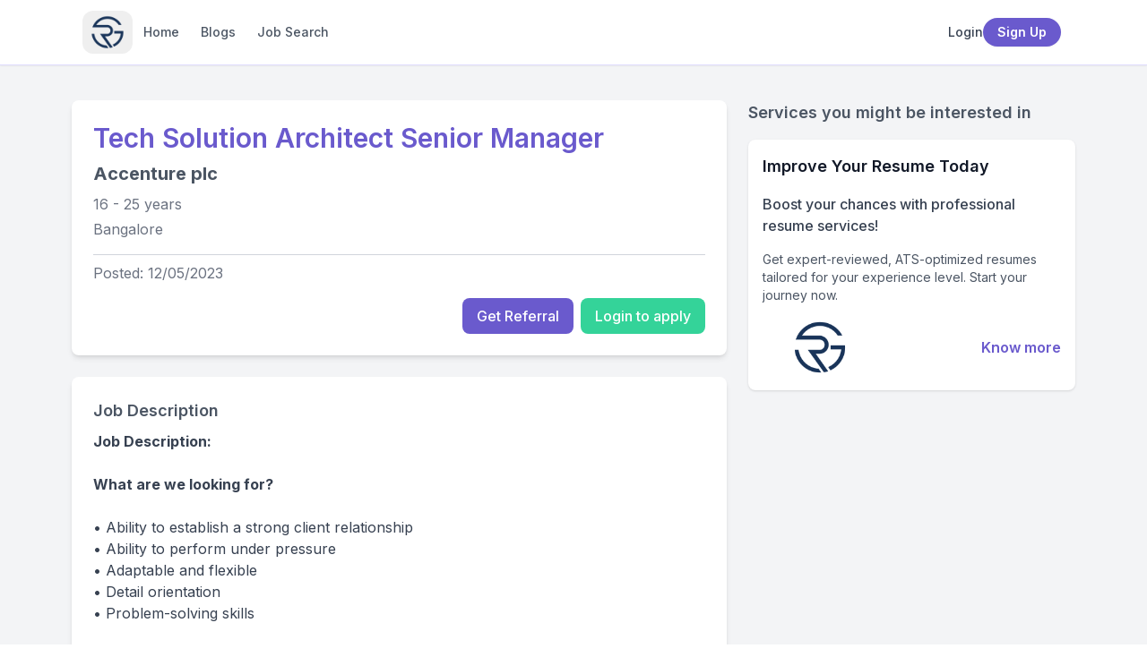

--- FILE ---
content_type: text/html;charset=utf-8
request_url: https://getmereferred.com/job-listings/hiring/tech-solution-architect-senior-manager-accenture-plc-bangalore-16-to-25-years-8af48fee-ebb9-4180-be4b-005af22e7a58
body_size: 15606
content:
<!DOCTYPE html><html  lang="en"><head><meta charset="utf-8">
<meta name="viewport" content="width=device-width, initial-scale=1">
<title>Tech Solution Architect Senior Manager  Accenture plc in Bangalore 16 to 25 years of experience</title>
<script src="https://www.googletagmanager.com/gtag/js?id=G-LZBE8C25E9" async></script>
<style>@import"https://fonts.googleapis.com/css2?family=Inter:wght@400;500;600;700&family=Merriweather:wght@400;700&display=swap";*,:after,:before{--tw-border-spacing-x:0;--tw-border-spacing-y:0;--tw-translate-x:0;--tw-translate-y:0;--tw-rotate:0;--tw-skew-x:0;--tw-skew-y:0;--tw-scale-x:1;--tw-scale-y:1;--tw-pan-x: ;--tw-pan-y: ;--tw-pinch-zoom: ;--tw-scroll-snap-strictness:proximity;--tw-gradient-from-position: ;--tw-gradient-via-position: ;--tw-gradient-to-position: ;--tw-ordinal: ;--tw-slashed-zero: ;--tw-numeric-figure: ;--tw-numeric-spacing: ;--tw-numeric-fraction: ;--tw-ring-inset: ;--tw-ring-offset-width:0px;--tw-ring-offset-color:#fff;--tw-ring-color:rgba(59,130,246,.5);--tw-ring-offset-shadow:0 0 #0000;--tw-ring-shadow:0 0 #0000;--tw-shadow:0 0 #0000;--tw-shadow-colored:0 0 #0000;--tw-blur: ;--tw-brightness: ;--tw-contrast: ;--tw-grayscale: ;--tw-hue-rotate: ;--tw-invert: ;--tw-saturate: ;--tw-sepia: ;--tw-drop-shadow: ;--tw-backdrop-blur: ;--tw-backdrop-brightness: ;--tw-backdrop-contrast: ;--tw-backdrop-grayscale: ;--tw-backdrop-hue-rotate: ;--tw-backdrop-invert: ;--tw-backdrop-opacity: ;--tw-backdrop-saturate: ;--tw-backdrop-sepia: ;--tw-contain-size: ;--tw-contain-layout: ;--tw-contain-paint: ;--tw-contain-style: }::backdrop{--tw-border-spacing-x:0;--tw-border-spacing-y:0;--tw-translate-x:0;--tw-translate-y:0;--tw-rotate:0;--tw-skew-x:0;--tw-skew-y:0;--tw-scale-x:1;--tw-scale-y:1;--tw-pan-x: ;--tw-pan-y: ;--tw-pinch-zoom: ;--tw-scroll-snap-strictness:proximity;--tw-gradient-from-position: ;--tw-gradient-via-position: ;--tw-gradient-to-position: ;--tw-ordinal: ;--tw-slashed-zero: ;--tw-numeric-figure: ;--tw-numeric-spacing: ;--tw-numeric-fraction: ;--tw-ring-inset: ;--tw-ring-offset-width:0px;--tw-ring-offset-color:#fff;--tw-ring-color:rgba(59,130,246,.5);--tw-ring-offset-shadow:0 0 #0000;--tw-ring-shadow:0 0 #0000;--tw-shadow:0 0 #0000;--tw-shadow-colored:0 0 #0000;--tw-blur: ;--tw-brightness: ;--tw-contrast: ;--tw-grayscale: ;--tw-hue-rotate: ;--tw-invert: ;--tw-saturate: ;--tw-sepia: ;--tw-drop-shadow: ;--tw-backdrop-blur: ;--tw-backdrop-brightness: ;--tw-backdrop-contrast: ;--tw-backdrop-grayscale: ;--tw-backdrop-hue-rotate: ;--tw-backdrop-invert: ;--tw-backdrop-opacity: ;--tw-backdrop-saturate: ;--tw-backdrop-sepia: ;--tw-contain-size: ;--tw-contain-layout: ;--tw-contain-paint: ;--tw-contain-style: }/*! tailwindcss v3.4.17 | MIT License | https://tailwindcss.com*/*,:after,:before{border:0 solid #e5e7eb;box-sizing:border-box}:after,:before{--tw-content:""}:host,html{line-height:1.5;-webkit-text-size-adjust:100%;font-family:Inter,sans-serif;font-feature-settings:normal;font-variation-settings:normal;-moz-tab-size:4;-o-tab-size:4;tab-size:4;-webkit-tap-highlight-color:transparent}body{line-height:inherit;margin:0}hr{border-top-width:1px;color:inherit;height:0}abbr:where([title]){-webkit-text-decoration:underline dotted;text-decoration:underline dotted}h1,h2,h3,h4,h5,h6{font-size:inherit;font-weight:inherit}a{color:inherit;text-decoration:inherit}b,strong{font-weight:bolder}code,kbd,pre,samp{font-family:ui-monospace,SFMono-Regular,Menlo,Monaco,Consolas,Liberation Mono,Courier New,monospace;font-feature-settings:normal;font-size:1em;font-variation-settings:normal}small{font-size:80%}sub,sup{font-size:75%;line-height:0;position:relative;vertical-align:baseline}sub{bottom:-.25em}sup{top:-.5em}table{border-collapse:collapse;border-color:inherit;text-indent:0}button,input,optgroup,select,textarea{color:inherit;font-family:inherit;font-feature-settings:inherit;font-size:100%;font-variation-settings:inherit;font-weight:inherit;letter-spacing:inherit;line-height:inherit;margin:0;padding:0}button,select{text-transform:none}button,input:where([type=button]),input:where([type=reset]),input:where([type=submit]){-webkit-appearance:button;background-color:transparent;background-image:none}:-moz-focusring{outline:auto}:-moz-ui-invalid{box-shadow:none}progress{vertical-align:baseline}::-webkit-inner-spin-button,::-webkit-outer-spin-button{height:auto}[type=search]{-webkit-appearance:textfield;outline-offset:-2px}::-webkit-search-decoration{-webkit-appearance:none}::-webkit-file-upload-button{-webkit-appearance:button;font:inherit}summary{display:list-item}blockquote,dd,dl,figure,h1,h2,h3,h4,h5,h6,hr,p,pre{margin:0}fieldset{margin:0}fieldset,legend{padding:0}menu,ol,ul{list-style:none;margin:0;padding:0}dialog{padding:0}textarea{resize:vertical}input::-moz-placeholder,textarea::-moz-placeholder{color:#9ca3af;opacity:1}input::placeholder,textarea::placeholder{color:#9ca3af;opacity:1}[role=button],button{cursor:pointer}:disabled{cursor:default}audio,canvas,embed,iframe,img,object,svg,video{display:block;vertical-align:middle}img,video{height:auto;max-width:100%}[hidden]:where(:not([hidden=until-found])){display:none}body,html{color:rgb(75 85 99/var(--tw-text-opacity,1));font-family:Inter,sans-serif}a,body,html{--tw-text-opacity:1}a{color:rgb(106 90 205/var(--tw-text-opacity,1))}a:hover{--tw-text-opacity:1;color:rgb(75 58 142/var(--tw-text-opacity,1))}.container{width:100%}@media (min-width:640px){.container{max-width:640px}}@media (min-width:768px){.container{max-width:768px}}@media (min-width:1024px){.container{max-width:1024px}}@media (min-width:1280px){.container{max-width:1280px}}@media (min-width:1536px){.container{max-width:1536px}}.btn-secondary{--tw-bg-opacity:1;background-color:rgb(52 211 153/var(--tw-bg-opacity,1));--tw-text-opacity:1;color:rgb(255 255 255/var(--tw-text-opacity,1))}.btn-secondary:hover{--tw-bg-opacity:1;background-color:rgb(5 150 105/var(--tw-bg-opacity,1))}.btn-secondary:focus{--tw-ring-opacity:1;--tw-ring-color:rgb(110 231 183/var(--tw-ring-opacity,1))}button{align-items:center;display:inline-flex;font-weight:500;justify-content:center;transition-duration:.3s;transition-property:color,background-color,border-color,text-decoration-color,fill,stroke;transition-timing-function:cubic-bezier(.4,0,.2,1)}button:focus{outline:2px solid transparent;outline-offset:2px;--tw-ring-offset-shadow:var(--tw-ring-inset) 0 0 0 var(--tw-ring-offset-width) var(--tw-ring-offset-color);--tw-ring-shadow:var(--tw-ring-inset) 0 0 0 calc(2px + var(--tw-ring-offset-width)) var(--tw-ring-color);box-shadow:var(--tw-ring-offset-shadow),var(--tw-ring-shadow),var(--tw-shadow,0 0 #0000);--tw-ring-offset-width:2px}button:disabled{cursor:not-allowed;opacity:.5}.loader{height:1rem;width:1rem}@keyframes spin{to{transform:rotate(1turn)}}.loader{animation:spin 1s linear infinite;border-color:currentColor transparent transparent;border-radius:9999px;border-width:2px}.icon{height:.875rem;width:.875rem;--tw-text-opacity:1;color:rgb(31 41 55/var(--tw-text-opacity,1))}h1,h2,h3,h4,h5,h6{font-weight:700}.post-content em,.post-content h1,.post-content h2,.post-content h3,.post-content h4,.post-content h5,.post-content h6{margin-bottom:.75rem;margin-top:.75rem}.post-content li,.post-content p{margin-bottom:.5rem;margin-top:.5rem}.pointer-events-none{pointer-events:none}.visible{visibility:visible}.invisible{visibility:hidden}.static{position:static}.fixed{position:fixed}.absolute{position:absolute}.relative{position:relative}.sticky{position:sticky}.inset-0{top:0;right:0;bottom:0;left:0}.inset-x-0{left:0;right:0}.inset-x-1{left:.25rem;right:.25rem}.inset-y-0{bottom:0;top:0}.-right-0\.5{right:-.125rem}.-top-0\.5{top:-.125rem}.bottom-0{bottom:0}.bottom-full{bottom:100%}.left-0{left:0}.left-1\/2{left:50%}.left-3{left:.75rem}.right-0{right:0}.right-10{right:2.5rem}.right-2{right:.5rem}.right-4{right:1rem}.right-6{right:1.5rem}.top-0{top:0}.top-4{top:1rem}.top-\[64px\]{top:64px}.top-full{top:100%}.z-10{z-index:10}.z-20{z-index:20}.z-30{z-index:30}.z-50{z-index:50}.order-1{order:1}.order-2{order:2}.m-0{margin:0}.m-4{margin:1rem}.mx-2{margin-left:.5rem;margin-right:.5rem}.mx-3{margin-left:.75rem;margin-right:.75rem}.mx-auto{margin-left:auto;margin-right:auto}.my-10{margin-bottom:2.5rem;margin-top:2.5rem}.my-12{margin-bottom:3rem;margin-top:3rem}.my-2{margin-bottom:.5rem;margin-top:.5rem}.my-3{margin-bottom:.75rem;margin-top:.75rem}.my-4{margin-bottom:1rem;margin-top:1rem}.my-5{margin-bottom:1.25rem;margin-top:1.25rem}.my-6{margin-bottom:1.5rem;margin-top:1.5rem}.-ml-1{margin-left:-.25rem}.-mt-5{margin-top:-1.25rem}.mb-1{margin-bottom:.25rem}.mb-10{margin-bottom:2.5rem}.mb-12{margin-bottom:3rem}.mb-16{margin-bottom:4rem}.mb-2{margin-bottom:.5rem}.mb-20{margin-bottom:5rem}.mb-3{margin-bottom:.75rem}.mb-4{margin-bottom:1rem}.mb-5{margin-bottom:1.25rem}.mb-6{margin-bottom:1.5rem}.mb-8{margin-bottom:2rem}.ml-0\.5{margin-left:.125rem}.ml-1{margin-left:.25rem}.ml-2{margin-left:.5rem}.ml-3{margin-left:.75rem}.ml-4{margin-left:1rem}.mr-1{margin-right:.25rem}.mr-2{margin-right:.5rem}.mr-4{margin-right:1rem}.mr-8{margin-right:2rem}.mt-0\.5{margin-top:.125rem}.mt-1{margin-top:.25rem}.mt-10{margin-top:2.5rem}.mt-12{margin-top:3rem}.mt-16{margin-top:4rem}.mt-2{margin-top:.5rem}.mt-3{margin-top:.75rem}.mt-4{margin-top:1rem}.mt-5{margin-top:1.25rem}.mt-6{margin-top:1.5rem}.mt-8{margin-top:2rem}.mt-\[2px\]{margin-top:2px}.mt-auto{margin-top:auto}.block{display:block}.inline-block{display:inline-block}.inline{display:inline}.flex{display:flex}.inline-flex{display:inline-flex}.table{display:table}.grid{display:grid}.contents{display:contents}.hidden{display:none}.h-1{height:.25rem}.h-10{height:2.5rem}.h-12{height:3rem}.h-16{height:4rem}.h-2{height:.5rem}.h-20{height:5rem}.h-3{height:.75rem}.h-32{height:8rem}.h-4{height:1rem}.h-40{height:10rem}.h-5{height:1.25rem}.h-52{height:13rem}.h-6{height:1.5rem}.h-8{height:2rem}.h-9{height:2.25rem}.h-auto{height:auto}.h-full{height:100%}.h-px{height:1px}.h-screen{height:100vh}.max-h-28{max-height:7rem}.max-h-60{max-height:15rem}.max-h-64{max-height:16rem}.max-h-\[50vh\]{max-height:50vh}.min-h-screen{min-height:100vh}.w-1\/3{width:33.333333%}.w-10{width:2.5rem}.w-12{width:3rem}.w-16{width:4rem}.w-20{width:5rem}.w-24{width:6rem}.w-3{width:.75rem}.w-32{width:8rem}.w-4{width:1rem}.w-4\/5{width:80%}.w-40{width:10rem}.w-44{width:11rem}.w-5{width:1.25rem}.w-52{width:13rem}.w-56{width:14rem}.w-6{width:1.5rem}.w-60{width:15rem}.w-8{width:2rem}.w-80{width:20rem}.w-9{width:2.25rem}.w-auto{width:auto}.w-full{width:100%}.min-w-0{min-width:0}.min-w-\[120px\]{min-width:120px}.min-w-\[150px\]{min-width:150px}.min-w-\[280px\]{min-width:280px}.min-w-full{min-width:100%}.max-w-2xl{max-width:42rem}.max-w-3xl{max-width:48rem}.max-w-4xl{max-width:56rem}.max-w-5xl{max-width:64rem}.max-w-6xl{max-width:72rem}.max-w-7xl{max-width:80rem}.max-w-\[300px\]{max-width:300px}.max-w-\[6rem\]{max-width:6rem}.max-w-full{max-width:100%}.max-w-lg{max-width:32rem}.max-w-md{max-width:28rem}.max-w-none{max-width:none}.max-w-screen-lg{max-width:1024px}.max-w-sm{max-width:24rem}.max-w-xl{max-width:36rem}.max-w-xs{max-width:20rem}.flex-1{flex:1 1 0%}.flex-shrink-0,.shrink-0{flex-shrink:0}.flex-grow,.grow{flex-grow:1}.-translate-x-1\/2{--tw-translate-x:-50%}.-rotate-12,.-translate-x-1\/2{transform:translate(var(--tw-translate-x),var(--tw-translate-y)) rotate(var(--tw-rotate)) skew(var(--tw-skew-x)) skewY(var(--tw-skew-y)) scaleX(var(--tw-scale-x)) scaleY(var(--tw-scale-y))}.-rotate-12{--tw-rotate:-12deg}.rotate-180{--tw-rotate:180deg}.rotate-180,.transform{transform:translate(var(--tw-translate-x),var(--tw-translate-y)) rotate(var(--tw-rotate)) skew(var(--tw-skew-x)) skewY(var(--tw-skew-y)) scaleX(var(--tw-scale-x)) scaleY(var(--tw-scale-y))}.cursor-help{cursor:help}.cursor-not-allowed{cursor:not-allowed}.cursor-pointer{cursor:pointer}.cursor-wait{cursor:wait}.select-none{-webkit-user-select:none;-moz-user-select:none;user-select:none}.resize-none{resize:none}.resize{resize:both}.list-inside{list-style-position:inside}.list-decimal{list-style-type:decimal}.list-disc{list-style-type:disc}.list-none{list-style-type:none}.appearance-none{-webkit-appearance:none;-moz-appearance:none;appearance:none}.grid-cols-1{grid-template-columns:repeat(1,minmax(0,1fr))}.grid-cols-2{grid-template-columns:repeat(2,minmax(0,1fr))}.grid-cols-\[150px\,1fr\]{grid-template-columns:150px 1fr}.flex-col{flex-direction:column}.flex-wrap{flex-wrap:wrap}.items-start{align-items:flex-start}.items-center{align-items:center}.items-baseline{align-items:baseline}.justify-start{justify-content:flex-start}.justify-end{justify-content:flex-end}.justify-center{justify-content:center}.justify-between{justify-content:space-between}.justify-around{justify-content:space-around}.gap-1{gap:.25rem}.gap-10{gap:2.5rem}.gap-2{gap:.5rem}.gap-3{gap:.75rem}.gap-4{gap:1rem}.gap-5{gap:1.25rem}.gap-6{gap:1.5rem}.gap-8{gap:2rem}.gap-y-2{row-gap:.5rem}.-space-y-px>:not([hidden])~:not([hidden]){--tw-space-y-reverse:0;margin-bottom:calc(-1px*var(--tw-space-y-reverse));margin-top:calc(-1px*(1 - var(--tw-space-y-reverse)))}.space-x-1>:not([hidden])~:not([hidden]){--tw-space-x-reverse:0;margin-left:calc(.25rem*(1 - var(--tw-space-x-reverse)));margin-right:calc(.25rem*var(--tw-space-x-reverse))}.space-x-2>:not([hidden])~:not([hidden]){--tw-space-x-reverse:0;margin-left:calc(.5rem*(1 - var(--tw-space-x-reverse)));margin-right:calc(.5rem*var(--tw-space-x-reverse))}.space-x-4>:not([hidden])~:not([hidden]){--tw-space-x-reverse:0;margin-left:calc(1rem*(1 - var(--tw-space-x-reverse)));margin-right:calc(1rem*var(--tw-space-x-reverse))}.space-y-0\.5>:not([hidden])~:not([hidden]){--tw-space-y-reverse:0;margin-bottom:calc(.125rem*var(--tw-space-y-reverse));margin-top:calc(.125rem*(1 - var(--tw-space-y-reverse)))}.space-y-1>:not([hidden])~:not([hidden]){--tw-space-y-reverse:0;margin-bottom:calc(.25rem*var(--tw-space-y-reverse));margin-top:calc(.25rem*(1 - var(--tw-space-y-reverse)))}.space-y-2>:not([hidden])~:not([hidden]){--tw-space-y-reverse:0;margin-bottom:calc(.5rem*var(--tw-space-y-reverse));margin-top:calc(.5rem*(1 - var(--tw-space-y-reverse)))}.space-y-3>:not([hidden])~:not([hidden]){--tw-space-y-reverse:0;margin-bottom:calc(.75rem*var(--tw-space-y-reverse));margin-top:calc(.75rem*(1 - var(--tw-space-y-reverse)))}.space-y-4>:not([hidden])~:not([hidden]){--tw-space-y-reverse:0;margin-bottom:calc(1rem*var(--tw-space-y-reverse));margin-top:calc(1rem*(1 - var(--tw-space-y-reverse)))}.space-y-6>:not([hidden])~:not([hidden]){--tw-space-y-reverse:0;margin-bottom:calc(1.5rem*var(--tw-space-y-reverse));margin-top:calc(1.5rem*(1 - var(--tw-space-y-reverse)))}.space-y-8>:not([hidden])~:not([hidden]){--tw-space-y-reverse:0;margin-bottom:calc(2rem*var(--tw-space-y-reverse));margin-top:calc(2rem*(1 - var(--tw-space-y-reverse)))}.overflow-auto{overflow:auto}.overflow-hidden{overflow:hidden}.overflow-x-auto{overflow-x:auto}.overflow-y-auto{overflow-y:auto}.truncate{overflow:hidden;text-overflow:ellipsis}.truncate,.whitespace-nowrap{white-space:nowrap}.whitespace-pre-line{white-space:pre-line}.break-words{overflow-wrap:break-word}.rounded{border-radius:.25rem}.rounded-2xl{border-radius:1rem}.rounded-\[26px\]{border-radius:26px}.rounded-full{border-radius:9999px}.rounded-lg{border-radius:.5rem}.rounded-md{border-radius:.375rem}.rounded-sm{border-radius:.125rem}.rounded-xl{border-radius:.75rem}.rounded-l-full{border-bottom-left-radius:9999px;border-top-left-radius:9999px}.rounded-r-full{border-bottom-right-radius:9999px;border-top-right-radius:9999px}.rounded-t-lg{border-top-left-radius:.5rem;border-top-right-radius:.5rem}.rounded-br-2xl{border-bottom-right-radius:1rem}.border{border-width:1px}.border-0{border-width:0}.border-2{border-width:2px}.border-4{border-width:4px}.border-b{border-bottom-width:1px}.border-b-2{border-bottom-width:2px}.border-l-4{border-left-width:4px}.border-t{border-top-width:1px}.border-amber-300{--tw-border-opacity:1;border-color:rgb(252 211 77/var(--tw-border-opacity,1))}.border-amber-500{--tw-border-opacity:1;border-color:rgb(245 158 11/var(--tw-border-opacity,1))}.border-black{--tw-border-opacity:1;border-color:rgb(0 0 0/var(--tw-border-opacity,1))}.border-emerald-300{--tw-border-opacity:1;border-color:rgb(110 231 183/var(--tw-border-opacity,1))}.border-emerald-500{--tw-border-opacity:1;border-color:rgb(16 185 129/var(--tw-border-opacity,1))}.border-gray-100{--tw-border-opacity:1;border-color:rgb(243 244 246/var(--tw-border-opacity,1))}.border-gray-200{--tw-border-opacity:1;border-color:rgb(229 231 235/var(--tw-border-opacity,1))}.border-gray-300{--tw-border-opacity:1;border-color:rgb(209 213 219/var(--tw-border-opacity,1))}.border-gray-400{--tw-border-opacity:1;border-color:rgb(156 163 175/var(--tw-border-opacity,1))}.border-gray-500{--tw-border-opacity:1;border-color:rgb(107 114 128/var(--tw-border-opacity,1))}.border-green-100{--tw-border-opacity:1;border-color:rgb(220 252 231/var(--tw-border-opacity,1))}.border-green-200{--tw-border-opacity:1;border-color:rgb(187 247 208/var(--tw-border-opacity,1))}.border-indigo-100{--tw-border-opacity:1;border-color:rgb(224 231 255/var(--tw-border-opacity,1))}.border-indigo-200{--tw-border-opacity:1;border-color:rgb(199 210 254/var(--tw-border-opacity,1))}.border-indigo-300{--tw-border-opacity:1;border-color:rgb(165 180 252/var(--tw-border-opacity,1))}.border-neutral-light{--tw-border-opacity:1;border-color:rgb(245 245 245/var(--tw-border-opacity,1))}.border-primary{--tw-border-opacity:1;border-color:rgb(106 90 205/var(--tw-border-opacity,1))}.border-primary-border{--tw-border-opacity:1;border-color:rgb(222 219 253/var(--tw-border-opacity,1))}.border-red-200{--tw-border-opacity:1;border-color:rgb(254 202 202/var(--tw-border-opacity,1))}.border-red-300{--tw-border-opacity:1;border-color:rgb(252 165 165/var(--tw-border-opacity,1))}.border-red-400{--tw-border-opacity:1;border-color:rgb(248 113 113/var(--tw-border-opacity,1))}.border-red-500{--tw-border-opacity:1;border-color:rgb(239 68 68/var(--tw-border-opacity,1))}.border-white{--tw-border-opacity:1;border-color:rgb(255 255 255/var(--tw-border-opacity,1))}.border-yellow-300{--tw-border-opacity:1;border-color:rgb(253 224 71/var(--tw-border-opacity,1))}.border-yellow-500{--tw-border-opacity:1;border-color:rgb(234 179 8/var(--tw-border-opacity,1))}.border-t-blue-500{--tw-border-opacity:1;border-top-color:rgb(59 130 246/var(--tw-border-opacity,1))}.bg-amber-100{--tw-bg-opacity:1;background-color:rgb(254 243 199/var(--tw-bg-opacity,1))}.bg-amber-50{--tw-bg-opacity:1;background-color:rgb(255 251 235/var(--tw-bg-opacity,1))}.bg-amber-50\/80{background-color:#fffbebcc}.bg-blue-100{--tw-bg-opacity:1;background-color:rgb(219 234 254/var(--tw-bg-opacity,1))}.bg-blue-500{--tw-bg-opacity:1;background-color:rgb(59 130 246/var(--tw-bg-opacity,1))}.bg-blue-600{--tw-bg-opacity:1;background-color:rgb(37 99 235/var(--tw-bg-opacity,1))}.bg-chat-gray{--tw-bg-opacity:1;background-color:rgb(244 244 245/var(--tw-bg-opacity,1))}.bg-chat-red{--tw-bg-opacity:1;background-color:rgb(255 226 226/var(--tw-bg-opacity,1))}.bg-emerald-50{--tw-bg-opacity:1;background-color:rgb(236 253 245/var(--tw-bg-opacity,1))}.bg-emerald-50\/50{background-color:#ecfdf580}.bg-engage-purple{--tw-bg-opacity:1;background-color:rgb(241 234 254/var(--tw-bg-opacity,1))}.bg-engage-yellow{--tw-bg-opacity:1;background-color:rgb(255 247 204/var(--tw-bg-opacity,1))}.bg-error{--tw-bg-opacity:1;background-color:rgb(248 113 113/var(--tw-bg-opacity,1))}.bg-gray-100{--tw-bg-opacity:1;background-color:rgb(243 244 246/var(--tw-bg-opacity,1))}.bg-gray-200{--tw-bg-opacity:1;background-color:rgb(229 231 235/var(--tw-bg-opacity,1))}.bg-gray-300{--tw-bg-opacity:1;background-color:rgb(209 213 219/var(--tw-bg-opacity,1))}.bg-gray-50{--tw-bg-opacity:1;background-color:rgb(249 250 251/var(--tw-bg-opacity,1))}.bg-gray-50\/60{background-color:#f9fafb99}.bg-gray-500{--tw-bg-opacity:1;background-color:rgb(107 114 128/var(--tw-bg-opacity,1))}.bg-gray-900{--tw-bg-opacity:1;background-color:rgb(17 24 39/var(--tw-bg-opacity,1))}.bg-green-100{--tw-bg-opacity:1;background-color:rgb(220 252 231/var(--tw-bg-opacity,1))}.bg-green-50{--tw-bg-opacity:1;background-color:rgb(240 253 244/var(--tw-bg-opacity,1))}.bg-green-500{--tw-bg-opacity:1;background-color:rgb(34 197 94/var(--tw-bg-opacity,1))}.bg-indigo-100{--tw-bg-opacity:1;background-color:rgb(224 231 255/var(--tw-bg-opacity,1))}.bg-indigo-50{--tw-bg-opacity:1;background-color:rgb(238 242 255/var(--tw-bg-opacity,1))}.bg-indigo-50\/70{background-color:#eef2ffb3}.bg-indigo-600{--tw-bg-opacity:1;background-color:rgb(79 70 229/var(--tw-bg-opacity,1))}.bg-info{--tw-bg-opacity:1;background-color:rgb(99 102 241/var(--tw-bg-opacity,1))}.bg-neutral{--tw-bg-opacity:1;background-color:rgb(156 163 175/var(--tw-bg-opacity,1))}.bg-neutral-light{--tw-bg-opacity:1;background-color:rgb(245 245 245/var(--tw-bg-opacity,1))}.bg-primary{--tw-bg-opacity:1;background-color:rgb(106 90 205/var(--tw-bg-opacity,1))}.bg-primary-dark{--tw-bg-opacity:1;background-color:rgb(75 58 142/var(--tw-bg-opacity,1))}.bg-primary-light{--tw-bg-opacity:1;background-color:rgb(133 122 255/var(--tw-bg-opacity,1))}.bg-purple-300{--tw-bg-opacity:1;background-color:rgb(216 180 254/var(--tw-bg-opacity,1))}.bg-purple-50{--tw-bg-opacity:1;background-color:rgb(250 245 255/var(--tw-bg-opacity,1))}.bg-purple-600{--tw-bg-opacity:1;background-color:rgb(147 51 234/var(--tw-bg-opacity,1))}.bg-red-100{--tw-bg-opacity:1;background-color:rgb(254 226 226/var(--tw-bg-opacity,1))}.bg-red-50{--tw-bg-opacity:1;background-color:rgb(254 242 242/var(--tw-bg-opacity,1))}.bg-red-500{--tw-bg-opacity:1;background-color:rgb(239 68 68/var(--tw-bg-opacity,1))}.bg-red-600{--tw-bg-opacity:1;background-color:rgb(220 38 38/var(--tw-bg-opacity,1))}.bg-returning-blue{--tw-bg-opacity:1;background-color:rgb(167 211 243/var(--tw-bg-opacity,1))}.bg-returning-teal{--tw-bg-opacity:1;background-color:rgb(174 233 209/var(--tw-bg-opacity,1))}.bg-secondary{--tw-bg-opacity:1;background-color:rgb(52 211 153/var(--tw-bg-opacity,1))}.bg-success{--tw-bg-opacity:1;background-color:rgb(16 185 129/var(--tw-bg-opacity,1))}.bg-user-blue{--tw-bg-opacity:1;background-color:rgb(213 232 250/var(--tw-bg-opacity,1))}.bg-user-teal{--tw-bg-opacity:1;background-color:rgb(208 240 225/var(--tw-bg-opacity,1))}.bg-warning{--tw-bg-opacity:1;background-color:rgb(251 191 36/var(--tw-bg-opacity,1))}.bg-white{--tw-bg-opacity:1;background-color:rgb(255 255 255/var(--tw-bg-opacity,1))}.bg-white\/95{background-color:#fffffff2}.bg-yellow-100{--tw-bg-opacity:1;background-color:rgb(254 249 195/var(--tw-bg-opacity,1))}.bg-yellow-500{--tw-bg-opacity:1;background-color:rgb(234 179 8/var(--tw-bg-opacity,1))}.bg-opacity-75{--tw-bg-opacity:.75}.bg-gradient-to-b{background-image:linear-gradient(to bottom,var(--tw-gradient-stops))}.bg-gradient-to-br{background-image:linear-gradient(to bottom right,var(--tw-gradient-stops))}.bg-gradient-to-r{background-image:linear-gradient(to right,var(--tw-gradient-stops))}.from-gray-50{--tw-gradient-from:#f9fafb var(--tw-gradient-from-position);--tw-gradient-to:rgba(249,250,251,0) var(--tw-gradient-to-position);--tw-gradient-stops:var(--tw-gradient-from),var(--tw-gradient-to)}.from-indigo-400{--tw-gradient-from:#818cf8 var(--tw-gradient-from-position);--tw-gradient-to:rgba(129,140,248,0) var(--tw-gradient-to-position);--tw-gradient-stops:var(--tw-gradient-from),var(--tw-gradient-to)}.from-indigo-50{--tw-gradient-from:#eef2ff var(--tw-gradient-from-position);--tw-gradient-to:rgba(238,242,255,0) var(--tw-gradient-to-position);--tw-gradient-stops:var(--tw-gradient-from),var(--tw-gradient-to)}.from-indigo-500{--tw-gradient-from:#6366f1 var(--tw-gradient-from-position);--tw-gradient-to:rgba(99,102,241,0) var(--tw-gradient-to-position);--tw-gradient-stops:var(--tw-gradient-from),var(--tw-gradient-to)}.via-pink-400{--tw-gradient-to:rgba(244,114,182,0) var(--tw-gradient-to-position);--tw-gradient-stops:var(--tw-gradient-from),#f472b6 var(--tw-gradient-via-position),var(--tw-gradient-to)}.to-pink-500{--tw-gradient-to:#ec4899 var(--tw-gradient-to-position)}.to-purple-50{--tw-gradient-to:#faf5ff var(--tw-gradient-to-position)}.to-purple-500{--tw-gradient-to:#a855f7 var(--tw-gradient-to-position)}.to-transparent{--tw-gradient-to:transparent var(--tw-gradient-to-position)}.fill-blue-600{fill:#2563eb}.fill-current{fill:currentColor}.fill-yellow-500{fill:#eab308}.stroke-gray-400{stroke:#9ca3af}.stroke-yellow-500{stroke:#eab308}.object-contain{-o-object-fit:contain;object-fit:contain}.object-cover{-o-object-fit:cover;object-fit:cover}.p-0{padding:0}.p-0\.5{padding:.125rem}.p-1{padding:.25rem}.p-10{padding:2.5rem}.p-2{padding:.5rem}.p-3{padding:.75rem}.p-4{padding:1rem}.p-5{padding:1.25rem}.p-6{padding:1.5rem}.p-8{padding:2rem}.px-1{padding-left:.25rem;padding-right:.25rem}.px-2{padding-left:.5rem;padding-right:.5rem}.px-3{padding-left:.75rem;padding-right:.75rem}.px-4{padding-left:1rem;padding-right:1rem}.px-5{padding-left:1.25rem;padding-right:1.25rem}.px-6{padding-left:1.5rem;padding-right:1.5rem}.py-0\.5{padding-bottom:.125rem;padding-top:.125rem}.py-1{padding-bottom:.25rem;padding-top:.25rem}.py-1\.5{padding-bottom:.375rem;padding-top:.375rem}.py-10{padding-bottom:2.5rem;padding-top:2.5rem}.py-12{padding-bottom:3rem;padding-top:3rem}.py-16{padding-bottom:4rem;padding-top:4rem}.py-2{padding-bottom:.5rem;padding-top:.5rem}.py-2\.5{padding-bottom:.625rem;padding-top:.625rem}.py-20{padding-bottom:5rem;padding-top:5rem}.py-3{padding-bottom:.75rem;padding-top:.75rem}.py-4{padding-bottom:1rem;padding-top:1rem}.py-5{padding-bottom:1.25rem;padding-top:1.25rem}.py-6{padding-bottom:1.5rem;padding-top:1.5rem}.py-8{padding-bottom:2rem;padding-top:2rem}.pb-10{padding-bottom:2.5rem}.pb-2{padding-bottom:.5rem}.pb-20{padding-bottom:5rem}.pb-3{padding-bottom:.75rem}.pb-4{padding-bottom:1rem}.pb-6{padding-bottom:1.5rem}.pl-0{padding-left:0}.pl-4{padding-left:1rem}.pl-5{padding-left:1.25rem}.pl-8{padding-left:2rem}.pr-1{padding-right:.25rem}.pr-10{padding-right:2.5rem}.pr-12{padding-right:3rem}.pr-16{padding-right:4rem}.pr-8{padding-right:2rem}.pt-1{padding-top:.25rem}.pt-16{padding-top:4rem}.pt-2{padding-top:.5rem}.pt-20{padding-top:5rem}.pt-3{padding-top:.75rem}.pt-4{padding-top:1rem}.pt-5{padding-top:1.25rem}.text-left{text-align:left}.text-center{text-align:center}.text-right{text-align:right}.align-middle{vertical-align:middle}.align-bottom{vertical-align:bottom}.font-mono{font-family:ui-monospace,SFMono-Regular,Menlo,Monaco,Consolas,Liberation Mono,Courier New,monospace}.text-2xl{font-size:1.5rem;line-height:2rem}.text-3xl{font-size:1.875rem;line-height:2.25rem}.text-4xl{font-size:2.25rem;line-height:2.5rem}.text-8xl{font-size:6rem;line-height:1}.text-\[10px\]{font-size:10px}.text-\[11px\]{font-size:11px}.text-base{font-size:1rem;line-height:1.5rem}.text-lg{font-size:1.125rem;line-height:1.75rem}.text-sm{font-size:.875rem;line-height:1.25rem}.text-xl{font-size:1.25rem;line-height:1.75rem}.text-xs{font-size:.75rem;line-height:1rem}.font-black{font-weight:900}.font-bold{font-weight:700}.font-extrabold{font-weight:800}.font-light{font-weight:300}.font-medium{font-weight:500}.font-semibold{font-weight:600}.uppercase{text-transform:uppercase}.capitalize{text-transform:capitalize}.italic{font-style:italic}.leading-relaxed{line-height:1.625}.leading-snug{line-height:1.375}.leading-tight{line-height:1.25}.tracking-wide{letter-spacing:.025em}.text-amber-600{--tw-text-opacity:1;color:rgb(217 119 6/var(--tw-text-opacity,1))}.text-amber-800{--tw-text-opacity:1;color:rgb(146 64 14/var(--tw-text-opacity,1))}.text-amber-900{--tw-text-opacity:1;color:rgb(120 53 15/var(--tw-text-opacity,1))}.text-black{--tw-text-opacity:1;color:rgb(0 0 0/var(--tw-text-opacity,1))}.text-blue-500{--tw-text-opacity:1;color:rgb(59 130 246/var(--tw-text-opacity,1))}.text-blue-600{--tw-text-opacity:1;color:rgb(37 99 235/var(--tw-text-opacity,1))}.text-blue-700{--tw-text-opacity:1;color:rgb(29 78 216/var(--tw-text-opacity,1))}.text-blue-800{--tw-text-opacity:1;color:rgb(30 64 175/var(--tw-text-opacity,1))}.text-blue-900{--tw-text-opacity:1;color:rgb(30 58 138/var(--tw-text-opacity,1))}.text-blue-950{--tw-text-opacity:1;color:rgb(23 37 84/var(--tw-text-opacity,1))}.text-emerald-500{--tw-text-opacity:1;color:rgb(16 185 129/var(--tw-text-opacity,1))}.text-emerald-600{--tw-text-opacity:1;color:rgb(5 150 105/var(--tw-text-opacity,1))}.text-error-dark{--tw-text-opacity:1;color:rgb(185 28 28/var(--tw-text-opacity,1))}.text-gray-400{--tw-text-opacity:1;color:rgb(156 163 175/var(--tw-text-opacity,1))}.text-gray-500{--tw-text-opacity:1;color:rgb(107 114 128/var(--tw-text-opacity,1))}.text-gray-600{--tw-text-opacity:1;color:rgb(75 85 99/var(--tw-text-opacity,1))}.text-gray-700{--tw-text-opacity:1;color:rgb(55 65 81/var(--tw-text-opacity,1))}.text-gray-800{--tw-text-opacity:1;color:rgb(31 41 55/var(--tw-text-opacity,1))}.text-gray-900{--tw-text-opacity:1;color:rgb(17 24 39/var(--tw-text-opacity,1))}.text-green-500{--tw-text-opacity:1;color:rgb(34 197 94/var(--tw-text-opacity,1))}.text-green-600{--tw-text-opacity:1;color:rgb(22 163 74/var(--tw-text-opacity,1))}.text-green-700{--tw-text-opacity:1;color:rgb(21 128 61/var(--tw-text-opacity,1))}.text-green-800{--tw-text-opacity:1;color:rgb(22 101 52/var(--tw-text-opacity,1))}.text-green-900{--tw-text-opacity:1;color:rgb(20 83 45/var(--tw-text-opacity,1))}.text-indigo-400{--tw-text-opacity:1;color:rgb(129 140 248/var(--tw-text-opacity,1))}.text-indigo-600{--tw-text-opacity:1;color:rgb(79 70 229/var(--tw-text-opacity,1))}.text-indigo-700{--tw-text-opacity:1;color:rgb(67 56 202/var(--tw-text-opacity,1))}.text-indigo-800{--tw-text-opacity:1;color:rgb(55 48 163/var(--tw-text-opacity,1))}.text-indigo-900{--tw-text-opacity:1;color:rgb(49 46 129/var(--tw-text-opacity,1))}.text-neutral-dark{--tw-text-opacity:1;color:rgb(75 85 99/var(--tw-text-opacity,1))}.text-primary{--tw-text-opacity:1;color:rgb(106 90 205/var(--tw-text-opacity,1))}.text-primary-dark{--tw-text-opacity:1;color:rgb(75 58 142/var(--tw-text-opacity,1))}.text-purple-600{--tw-text-opacity:1;color:rgb(147 51 234/var(--tw-text-opacity,1))}.text-purple-700{--tw-text-opacity:1;color:rgb(126 34 206/var(--tw-text-opacity,1))}.text-purple-800{--tw-text-opacity:1;color:rgb(107 33 168/var(--tw-text-opacity,1))}.text-purple-900{--tw-text-opacity:1;color:rgb(88 28 135/var(--tw-text-opacity,1))}.text-red-400{--tw-text-opacity:1;color:rgb(248 113 113/var(--tw-text-opacity,1))}.text-red-500{--tw-text-opacity:1;color:rgb(239 68 68/var(--tw-text-opacity,1))}.text-red-600{--tw-text-opacity:1;color:rgb(220 38 38/var(--tw-text-opacity,1))}.text-red-700{--tw-text-opacity:1;color:rgb(185 28 28/var(--tw-text-opacity,1))}.text-red-800{--tw-text-opacity:1;color:rgb(153 27 27/var(--tw-text-opacity,1))}.text-red-900{--tw-text-opacity:1;color:rgb(127 29 29/var(--tw-text-opacity,1))}.text-slate-500{--tw-text-opacity:1;color:rgb(100 116 139/var(--tw-text-opacity,1))}.text-slate-600{--tw-text-opacity:1;color:rgb(71 85 105/var(--tw-text-opacity,1))}.text-slate-900{--tw-text-opacity:1;color:rgb(15 23 42/var(--tw-text-opacity,1))}.text-teal-900{--tw-text-opacity:1;color:rgb(19 78 74/var(--tw-text-opacity,1))}.text-teal-950{--tw-text-opacity:1;color:rgb(4 47 46/var(--tw-text-opacity,1))}.text-white{--tw-text-opacity:1;color:rgb(255 255 255/var(--tw-text-opacity,1))}.text-yellow-500{--tw-text-opacity:1;color:rgb(234 179 8/var(--tw-text-opacity,1))}.text-yellow-700{--tw-text-opacity:1;color:rgb(161 98 7/var(--tw-text-opacity,1))}.text-yellow-800{--tw-text-opacity:1;color:rgb(133 77 14/var(--tw-text-opacity,1))}.text-yellow-900{--tw-text-opacity:1;color:rgb(113 63 18/var(--tw-text-opacity,1))}.underline{text-decoration-line:underline}.no-underline{text-decoration-line:none}.placeholder-gray-400::-moz-placeholder{--tw-placeholder-opacity:1;color:rgb(156 163 175/var(--tw-placeholder-opacity,1))}.placeholder-gray-400::placeholder{--tw-placeholder-opacity:1;color:rgb(156 163 175/var(--tw-placeholder-opacity,1))}.opacity-0{opacity:0}.opacity-30{opacity:.3}.opacity-50{opacity:.5}.opacity-60{opacity:.6}.opacity-75{opacity:.75}.shadow{--tw-shadow:0 1px 3px 0 rgba(0,0,0,.1),0 1px 2px -1px rgba(0,0,0,.1);--tw-shadow-colored:0 1px 3px 0 var(--tw-shadow-color),0 1px 2px -1px var(--tw-shadow-color)}.shadow,.shadow-inner{box-shadow:var(--tw-ring-offset-shadow,0 0 #0000),var(--tw-ring-shadow,0 0 #0000),var(--tw-shadow)}.shadow-inner{--tw-shadow:inset 0 2px 4px 0 rgba(0,0,0,.05);--tw-shadow-colored:inset 0 2px 4px 0 var(--tw-shadow-color)}.shadow-lg{--tw-shadow:0 10px 15px -3px rgba(0,0,0,.1),0 4px 6px -4px rgba(0,0,0,.1);--tw-shadow-colored:0 10px 15px -3px var(--tw-shadow-color),0 4px 6px -4px var(--tw-shadow-color)}.shadow-lg,.shadow-md{box-shadow:var(--tw-ring-offset-shadow,0 0 #0000),var(--tw-ring-shadow,0 0 #0000),var(--tw-shadow)}.shadow-md{--tw-shadow:0 4px 6px -1px rgba(0,0,0,.1),0 2px 4px -2px rgba(0,0,0,.1);--tw-shadow-colored:0 4px 6px -1px var(--tw-shadow-color),0 2px 4px -2px var(--tw-shadow-color)}.shadow-none{--tw-shadow:0 0 #0000;--tw-shadow-colored:0 0 #0000}.shadow-none,.shadow-sm{box-shadow:var(--tw-ring-offset-shadow,0 0 #0000),var(--tw-ring-shadow,0 0 #0000),var(--tw-shadow)}.shadow-sm{--tw-shadow:0 1px 2px 0 rgba(0,0,0,.05);--tw-shadow-colored:0 1px 2px 0 var(--tw-shadow-color)}.shadow-xl{--tw-shadow:0 20px 25px -5px rgba(0,0,0,.1),0 8px 10px -6px rgba(0,0,0,.1);--tw-shadow-colored:0 20px 25px -5px var(--tw-shadow-color),0 8px 10px -6px var(--tw-shadow-color);box-shadow:var(--tw-ring-offset-shadow,0 0 #0000),var(--tw-ring-shadow,0 0 #0000),var(--tw-shadow)}.ring-1{--tw-ring-offset-shadow:var(--tw-ring-inset) 0 0 0 var(--tw-ring-offset-width) var(--tw-ring-offset-color);--tw-ring-shadow:var(--tw-ring-inset) 0 0 0 calc(1px + var(--tw-ring-offset-width)) var(--tw-ring-color);box-shadow:var(--tw-ring-offset-shadow),var(--tw-ring-shadow),var(--tw-shadow,0 0 #0000)}.ring-black\/5{--tw-ring-color:rgba(0,0,0,.05)}.ring-indigo-500{--tw-ring-opacity:1;--tw-ring-color:rgb(99 102 241/var(--tw-ring-opacity,1))}.ring-red-500{--tw-ring-opacity:1;--tw-ring-color:rgb(239 68 68/var(--tw-ring-opacity,1))}.blur{--tw-blur:blur(8px)}.blur,.filter{filter:var(--tw-blur) var(--tw-brightness) var(--tw-contrast) var(--tw-grayscale) var(--tw-hue-rotate) var(--tw-invert) var(--tw-saturate) var(--tw-sepia) var(--tw-drop-shadow)}.backdrop-blur{--tw-backdrop-blur:blur(8px);-webkit-backdrop-filter:var(--tw-backdrop-blur) var(--tw-backdrop-brightness) var(--tw-backdrop-contrast) var(--tw-backdrop-grayscale) var(--tw-backdrop-hue-rotate) var(--tw-backdrop-invert) var(--tw-backdrop-opacity) var(--tw-backdrop-saturate) var(--tw-backdrop-sepia);backdrop-filter:var(--tw-backdrop-blur) var(--tw-backdrop-brightness) var(--tw-backdrop-contrast) var(--tw-backdrop-grayscale) var(--tw-backdrop-hue-rotate) var(--tw-backdrop-invert) var(--tw-backdrop-opacity) var(--tw-backdrop-saturate) var(--tw-backdrop-sepia)}.transition{transition-duration:.15s;transition-property:color,background-color,border-color,text-decoration-color,fill,stroke,opacity,box-shadow,transform,filter,backdrop-filter;transition-timing-function:cubic-bezier(.4,0,.2,1)}.transition-all{transition-duration:.15s;transition-property:all;transition-timing-function:cubic-bezier(.4,0,.2,1)}.transition-colors{transition-duration:.15s;transition-property:color,background-color,border-color,text-decoration-color,fill,stroke;transition-timing-function:cubic-bezier(.4,0,.2,1)}.transition-opacity{transition-duration:.15s;transition-property:opacity;transition-timing-function:cubic-bezier(.4,0,.2,1)}.transition-transform{transition-property:transform;transition-timing-function:cubic-bezier(.4,0,.2,1)}.duration-150,.transition-transform{transition-duration:.15s}.duration-200{transition-duration:.2s}.duration-300{transition-duration:.3s}.duration-500{transition-duration:.5s}.ease-in-out{transition-timing-function:cubic-bezier(.4,0,.2,1)}::-webkit-scrollbar{height:6px;width:2px}::-webkit-scrollbar-thumb{background-color:#a0aec0;border-radius:4px}::-webkit-scrollbar-thumb:hover{background-color:#718096}::-webkit-scrollbar-track{background-color:#edf2f7}*{scrollbar-color:#a0aec0 #edf2f7;scrollbar-width:thin}.file\:mr-4::file-selector-button{margin-right:1rem}.file\:rounded-full::file-selector-button{border-radius:9999px}.file\:border-0::file-selector-button{border-width:0}.file\:bg-primary::file-selector-button{--tw-bg-opacity:1;background-color:rgb(106 90 205/var(--tw-bg-opacity,1))}.file\:px-4::file-selector-button{padding-left:1rem;padding-right:1rem}.file\:py-2::file-selector-button{padding-bottom:.5rem;padding-top:.5rem}.file\:text-sm::file-selector-button{font-size:.875rem;line-height:1.25rem}.file\:font-semibold::file-selector-button{font-weight:600}.file\:text-white::file-selector-button{--tw-text-opacity:1;color:rgb(255 255 255/var(--tw-text-opacity,1))}.hover\:-translate-y-1:hover{--tw-translate-y:-.25rem}.hover\:-translate-y-1:hover,.hover\:scale-105:hover{transform:translate(var(--tw-translate-x),var(--tw-translate-y)) rotate(var(--tw-rotate)) skew(var(--tw-skew-x)) skewY(var(--tw-skew-y)) scaleX(var(--tw-scale-x)) scaleY(var(--tw-scale-y))}.hover\:scale-105:hover{--tw-scale-x:1.05;--tw-scale-y:1.05}.hover\:scale-\[1\.02\]:hover{--tw-scale-x:1.02;--tw-scale-y:1.02}.hover\:scale-\[1\.02\]:hover,.hover\:scale-\[1\.03\]:hover{transform:translate(var(--tw-translate-x),var(--tw-translate-y)) rotate(var(--tw-rotate)) skew(var(--tw-skew-x)) skewY(var(--tw-skew-y)) scaleX(var(--tw-scale-x)) scaleY(var(--tw-scale-y))}.hover\:scale-\[1\.03\]:hover{--tw-scale-x:1.03;--tw-scale-y:1.03}.hover\:border-indigo-300:hover{--tw-border-opacity:1;border-color:rgb(165 180 252/var(--tw-border-opacity,1))}.hover\:border-indigo-400:hover{--tw-border-opacity:1;border-color:rgb(129 140 248/var(--tw-border-opacity,1))}.hover\:border-primary\/50:hover{border-color:#6a5acd80}.hover\:bg-blue-700:hover{--tw-bg-opacity:1;background-color:rgb(29 78 216/var(--tw-bg-opacity,1))}.hover\:bg-error-dark:hover{--tw-bg-opacity:1;background-color:rgb(185 28 28/var(--tw-bg-opacity,1))}.hover\:bg-gray-100:hover{--tw-bg-opacity:1;background-color:rgb(243 244 246/var(--tw-bg-opacity,1))}.hover\:bg-gray-200:hover{--tw-bg-opacity:1;background-color:rgb(229 231 235/var(--tw-bg-opacity,1))}.hover\:bg-gray-400:hover{--tw-bg-opacity:1;background-color:rgb(156 163 175/var(--tw-bg-opacity,1))}.hover\:bg-gray-50:hover{--tw-bg-opacity:1;background-color:rgb(249 250 251/var(--tw-bg-opacity,1))}.hover\:bg-green-600:hover{--tw-bg-opacity:1;background-color:rgb(22 163 74/var(--tw-bg-opacity,1))}.hover\:bg-indigo-100:hover{--tw-bg-opacity:1;background-color:rgb(224 231 255/var(--tw-bg-opacity,1))}.hover\:bg-indigo-200:hover{--tw-bg-opacity:1;background-color:rgb(199 210 254/var(--tw-bg-opacity,1))}.hover\:bg-indigo-50:hover{--tw-bg-opacity:1;background-color:rgb(238 242 255/var(--tw-bg-opacity,1))}.hover\:bg-indigo-700:hover,.hover\:bg-info-dark:hover{--tw-bg-opacity:1;background-color:rgb(67 56 202/var(--tw-bg-opacity,1))}.hover\:bg-neutral:hover{--tw-bg-opacity:1;background-color:rgb(156 163 175/var(--tw-bg-opacity,1))}.hover\:bg-neutral-dark:hover{--tw-bg-opacity:1;background-color:rgb(75 85 99/var(--tw-bg-opacity,1))}.hover\:bg-primary:hover{--tw-bg-opacity:1;background-color:rgb(106 90 205/var(--tw-bg-opacity,1))}.hover\:bg-primary-dark:hover{--tw-bg-opacity:1;background-color:rgb(75 58 142/var(--tw-bg-opacity,1))}.hover\:bg-primary-hover:hover{--tw-bg-opacity:1;background-color:rgb(118 107 204/var(--tw-bg-opacity,1))}.hover\:bg-primary\/10:hover{background-color:#6a5acd1a}.hover\:bg-primary\/5:hover{background-color:#6a5acd0d}.hover\:bg-purple-200:hover{--tw-bg-opacity:1;background-color:rgb(233 213 255/var(--tw-bg-opacity,1))}.hover\:bg-red-100:hover{--tw-bg-opacity:1;background-color:rgb(254 226 226/var(--tw-bg-opacity,1))}.hover\:bg-red-600:hover{--tw-bg-opacity:1;background-color:rgb(220 38 38/var(--tw-bg-opacity,1))}.hover\:bg-secondary-dark:hover{--tw-bg-opacity:1;background-color:rgb(5 150 105/var(--tw-bg-opacity,1))}.hover\:bg-success-dark:hover{--tw-bg-opacity:1;background-color:rgb(6 95 70/var(--tw-bg-opacity,1))}.hover\:bg-warning-dark:hover{--tw-bg-opacity:1;background-color:rgb(180 83 9/var(--tw-bg-opacity,1))}.hover\:bg-white:hover{--tw-bg-opacity:1;background-color:rgb(255 255 255/var(--tw-bg-opacity,1))}.hover\:from-indigo-600:hover{--tw-gradient-from:#4f46e5 var(--tw-gradient-from-position);--tw-gradient-to:rgba(79,70,229,0) var(--tw-gradient-to-position);--tw-gradient-stops:var(--tw-gradient-from),var(--tw-gradient-to)}.hover\:from-purple-600:hover{--tw-gradient-from:#9333ea var(--tw-gradient-from-position);--tw-gradient-to:rgba(147,51,234,0) var(--tw-gradient-to-position);--tw-gradient-stops:var(--tw-gradient-from),var(--tw-gradient-to)}.hover\:to-pink-600:hover{--tw-gradient-to:#db2777 var(--tw-gradient-to-position)}.hover\:to-purple-600:hover{--tw-gradient-to:#9333ea var(--tw-gradient-to-position)}.hover\:text-black:hover{--tw-text-opacity:1;color:rgb(0 0 0/var(--tw-text-opacity,1))}.hover\:text-blue-600:hover{--tw-text-opacity:1;color:rgb(37 99 235/var(--tw-text-opacity,1))}.hover\:text-blue-700:hover{--tw-text-opacity:1;color:rgb(29 78 216/var(--tw-text-opacity,1))}.hover\:text-blue-800:hover{--tw-text-opacity:1;color:rgb(30 64 175/var(--tw-text-opacity,1))}.hover\:text-gray-200:hover{--tw-text-opacity:1;color:rgb(229 231 235/var(--tw-text-opacity,1))}.hover\:text-gray-600:hover{--tw-text-opacity:1;color:rgb(75 85 99/var(--tw-text-opacity,1))}.hover\:text-gray-800:hover{--tw-text-opacity:1;color:rgb(31 41 55/var(--tw-text-opacity,1))}.hover\:text-gray-900:hover{--tw-text-opacity:1;color:rgb(17 24 39/var(--tw-text-opacity,1))}.hover\:text-indigo-700:hover{--tw-text-opacity:1;color:rgb(67 56 202/var(--tw-text-opacity,1))}.hover\:text-indigo-800:hover{--tw-text-opacity:1;color:rgb(55 48 163/var(--tw-text-opacity,1))}.hover\:text-primary:hover{--tw-text-opacity:1;color:rgb(106 90 205/var(--tw-text-opacity,1))}.hover\:text-primary-dark:hover{--tw-text-opacity:1;color:rgb(75 58 142/var(--tw-text-opacity,1))}.hover\:text-primary-text-dark:hover{--tw-text-opacity:1;color:rgb(239 238 255/var(--tw-text-opacity,1))}.hover\:text-purple-700:hover{--tw-text-opacity:1;color:rgb(126 34 206/var(--tw-text-opacity,1))}.hover\:text-red-500:hover{--tw-text-opacity:1;color:rgb(239 68 68/var(--tw-text-opacity,1))}.hover\:text-red-600:hover{--tw-text-opacity:1;color:rgb(220 38 38/var(--tw-text-opacity,1))}.hover\:text-red-700:hover{--tw-text-opacity:1;color:rgb(185 28 28/var(--tw-text-opacity,1))}.hover\:text-white:hover{--tw-text-opacity:1;color:rgb(255 255 255/var(--tw-text-opacity,1))}.hover\:text-yellow-500:hover{--tw-text-opacity:1;color:rgb(234 179 8/var(--tw-text-opacity,1))}.hover\:underline:hover{text-decoration-line:underline}.hover\:shadow-2xl:hover{--tw-shadow:0 25px 50px -12px rgba(0,0,0,.25);--tw-shadow-colored:0 25px 50px -12px var(--tw-shadow-color)}.hover\:shadow-2xl:hover,.hover\:shadow-lg:hover{box-shadow:var(--tw-ring-offset-shadow,0 0 #0000),var(--tw-ring-shadow,0 0 #0000),var(--tw-shadow)}.hover\:shadow-lg:hover{--tw-shadow:0 10px 15px -3px rgba(0,0,0,.1),0 4px 6px -4px rgba(0,0,0,.1);--tw-shadow-colored:0 10px 15px -3px var(--tw-shadow-color),0 4px 6px -4px var(--tw-shadow-color)}.hover\:shadow-md:hover{--tw-shadow:0 4px 6px -1px rgba(0,0,0,.1),0 2px 4px -2px rgba(0,0,0,.1);--tw-shadow-colored:0 4px 6px -1px var(--tw-shadow-color),0 2px 4px -2px var(--tw-shadow-color)}.hover\:shadow-md:hover,.hover\:shadow-xl:hover{box-shadow:var(--tw-ring-offset-shadow,0 0 #0000),var(--tw-ring-shadow,0 0 #0000),var(--tw-shadow)}.hover\:shadow-xl:hover{--tw-shadow:0 20px 25px -5px rgba(0,0,0,.1),0 8px 10px -6px rgba(0,0,0,.1);--tw-shadow-colored:0 20px 25px -5px var(--tw-shadow-color),0 8px 10px -6px var(--tw-shadow-color)}.hover\:file\:bg-primary-dark::file-selector-button:hover{--tw-bg-opacity:1;background-color:rgb(75 58 142/var(--tw-bg-opacity,1))}.focus\:border-emerald-500:focus{--tw-border-opacity:1;border-color:rgb(16 185 129/var(--tw-border-opacity,1))}.focus\:border-indigo-500:focus{--tw-border-opacity:1;border-color:rgb(99 102 241/var(--tw-border-opacity,1))}.focus\:border-primary:focus{--tw-border-opacity:1;border-color:rgb(106 90 205/var(--tw-border-opacity,1))}.focus\:border-red-500:focus{--tw-border-opacity:1;border-color:rgb(239 68 68/var(--tw-border-opacity,1))}.focus\:outline-none:focus{outline:2px solid transparent;outline-offset:2px}.focus\:ring:focus{--tw-ring-offset-shadow:var(--tw-ring-inset) 0 0 0 var(--tw-ring-offset-width) var(--tw-ring-offset-color);--tw-ring-shadow:var(--tw-ring-inset) 0 0 0 calc(3px + var(--tw-ring-offset-width)) var(--tw-ring-color)}.focus\:ring-1:focus,.focus\:ring:focus{box-shadow:var(--tw-ring-offset-shadow),var(--tw-ring-shadow),var(--tw-shadow,0 0 #0000)}.focus\:ring-1:focus{--tw-ring-offset-shadow:var(--tw-ring-inset) 0 0 0 var(--tw-ring-offset-width) var(--tw-ring-offset-color);--tw-ring-shadow:var(--tw-ring-inset) 0 0 0 calc(1px + var(--tw-ring-offset-width)) var(--tw-ring-color)}.focus\:ring-2:focus{--tw-ring-offset-shadow:var(--tw-ring-inset) 0 0 0 var(--tw-ring-offset-width) var(--tw-ring-offset-color);--tw-ring-shadow:var(--tw-ring-inset) 0 0 0 calc(2px + var(--tw-ring-offset-width)) var(--tw-ring-color);box-shadow:var(--tw-ring-offset-shadow),var(--tw-ring-shadow),var(--tw-shadow,0 0 #0000)}.focus\:ring-blue-500:focus{--tw-ring-opacity:1;--tw-ring-color:rgb(59 130 246/var(--tw-ring-opacity,1))}.focus\:ring-emerald-500:focus{--tw-ring-opacity:1;--tw-ring-color:rgb(16 185 129/var(--tw-ring-opacity,1))}.focus\:ring-error-light:focus{--tw-ring-opacity:1;--tw-ring-color:rgb(254 202 202/var(--tw-ring-opacity,1))}.focus\:ring-green-300:focus{--tw-ring-opacity:1;--tw-ring-color:rgb(134 239 172/var(--tw-ring-opacity,1))}.focus\:ring-indigo-300:focus{--tw-ring-opacity:1;--tw-ring-color:rgb(165 180 252/var(--tw-ring-opacity,1))}.focus\:ring-indigo-500:focus{--tw-ring-opacity:1;--tw-ring-color:rgb(99 102 241/var(--tw-ring-opacity,1))}.focus\:ring-info-light:focus{--tw-ring-opacity:1;--tw-ring-color:rgb(199 210 254/var(--tw-ring-opacity,1))}.focus\:ring-neutral-light:focus{--tw-ring-opacity:1;--tw-ring-color:rgb(245 245 245/var(--tw-ring-opacity,1))}.focus\:ring-primary:focus{--tw-ring-opacity:1;--tw-ring-color:rgb(106 90 205/var(--tw-ring-opacity,1))}.focus\:ring-primary-light:focus{--tw-ring-opacity:1;--tw-ring-color:rgb(133 122 255/var(--tw-ring-opacity,1))}.focus\:ring-purple-300:focus{--tw-ring-opacity:1;--tw-ring-color:rgb(216 180 254/var(--tw-ring-opacity,1))}.focus\:ring-purple-500:focus{--tw-ring-opacity:1;--tw-ring-color:rgb(168 85 247/var(--tw-ring-opacity,1))}.focus\:ring-red-300:focus{--tw-ring-opacity:1;--tw-ring-color:rgb(252 165 165/var(--tw-ring-opacity,1))}.focus\:ring-red-500:focus{--tw-ring-opacity:1;--tw-ring-color:rgb(239 68 68/var(--tw-ring-opacity,1))}.focus\:ring-secondary-light:focus{--tw-ring-opacity:1;--tw-ring-color:rgb(110 231 183/var(--tw-ring-opacity,1))}.focus\:ring-success-light:focus{--tw-ring-opacity:1;--tw-ring-color:rgb(209 250 229/var(--tw-ring-opacity,1))}.focus\:ring-warning-light:focus{--tw-ring-opacity:1;--tw-ring-color:rgb(254 243 199/var(--tw-ring-opacity,1))}.focus\:ring-offset-1:focus{--tw-ring-offset-width:1px}.focus\:ring-offset-2:focus{--tw-ring-offset-width:2px}.focus\:ring-offset-white:focus{--tw-ring-offset-color:#fff}.active\:scale-\[0\.98\]:active{--tw-scale-x:.98;--tw-scale-y:.98;transform:translate(var(--tw-translate-x),var(--tw-translate-y)) rotate(var(--tw-rotate)) skew(var(--tw-skew-x)) skewY(var(--tw-skew-y)) scaleX(var(--tw-scale-x)) scaleY(var(--tw-scale-y))}.disabled\:cursor-not-allowed:disabled{cursor:not-allowed}.disabled\:bg-gray-100:disabled{--tw-bg-opacity:1;background-color:rgb(243 244 246/var(--tw-bg-opacity,1))}.disabled\:bg-indigo-300:disabled{--tw-bg-opacity:1;background-color:rgb(165 180 252/var(--tw-bg-opacity,1))}.disabled\:text-gray-500:disabled{--tw-text-opacity:1;color:rgb(107 114 128/var(--tw-text-opacity,1))}.disabled\:opacity-50:disabled{opacity:.5}.group:hover .group-hover\:visible{visibility:visible}.group:hover .group-hover\:translate-x-1{--tw-translate-x:.25rem}.group:hover .group-hover\:scale-110,.group:hover .group-hover\:translate-x-1{transform:translate(var(--tw-translate-x),var(--tw-translate-y)) rotate(var(--tw-rotate)) skew(var(--tw-skew-x)) skewY(var(--tw-skew-y)) scaleX(var(--tw-scale-x)) scaleY(var(--tw-scale-y))}.group:hover .group-hover\:scale-110{--tw-scale-x:1.1;--tw-scale-y:1.1}.group:hover .group-hover\:bg-blue-200{--tw-bg-opacity:1;background-color:rgb(191 219 254/var(--tw-bg-opacity,1))}.group:hover .group-hover\:opacity-100{opacity:1}@media (min-width:640px){.sm\:inset-x-2{left:.5rem;right:.5rem}.sm\:order-1{order:1}.sm\:order-2{order:2}.sm\:order-3{order:3}.sm\:my-8{margin-bottom:2rem;margin-top:2rem}.sm\:mb-0{margin-bottom:0}.sm\:mt-0{margin-top:0}.sm\:block{display:block}.sm\:inline-block{display:inline-block}.sm\:inline{display:inline}.sm\:inline-flex{display:inline-flex}.sm\:h-10{height:2.5rem}.sm\:h-screen{height:100vh}.sm\:w-auto{width:auto}.sm\:max-w-\[8rem\]{max-width:8rem}.sm\:flex-1{flex:1 1 0%}.sm\:grid-cols-2{grid-template-columns:repeat(2,minmax(0,1fr))}.sm\:grid-cols-3{grid-template-columns:repeat(3,minmax(0,1fr))}.sm\:flex-row{flex-direction:row}.sm\:items-center{align-items:center}.sm\:justify-between{justify-content:space-between}.sm\:gap-3{gap:.75rem}.sm\:space-x-4>:not([hidden])~:not([hidden]){--tw-space-x-reverse:0;margin-left:calc(1rem*(1 - var(--tw-space-x-reverse)));margin-right:calc(1rem*var(--tw-space-x-reverse))}.sm\:space-y-0>:not([hidden])~:not([hidden]){--tw-space-y-reverse:0;margin-bottom:calc(0px*var(--tw-space-y-reverse));margin-top:calc(0px*(1 - var(--tw-space-y-reverse)))}.sm\:p-0{padding:0}.sm\:p-1{padding:.25rem}.sm\:p-4{padding:1rem}.sm\:p-5{padding:1.25rem}.sm\:p-6{padding:1.5rem}.sm\:p-8{padding:2rem}.sm\:px-4{padding-left:1rem;padding-right:1rem}.sm\:px-5{padding-left:1.25rem;padding-right:1.25rem}.sm\:px-6{padding-left:1.5rem;padding-right:1.5rem}.sm\:py-4{padding-top:1rem}.sm\:pb-4,.sm\:py-4{padding-bottom:1rem}.sm\:text-left{text-align:left}.sm\:align-middle{vertical-align:middle}.sm\:text-3xl{font-size:1.875rem;line-height:2.25rem}.sm\:text-4xl{font-size:2.25rem;line-height:2.5rem}.sm\:text-base{font-size:1rem;line-height:1.5rem}.sm\:text-sm{font-size:.875rem;line-height:1.25rem}.sm\:text-xl{font-size:1.25rem;line-height:1.75rem}}@media (min-width:768px){.md\:col-span-1{grid-column:span 1/span 1}.md\:col-span-2{grid-column:span 2/span 2}.md\:col-span-3{grid-column:span 3/span 3}.md\:mb-0{margin-bottom:0}.md\:mb-3{margin-bottom:.75rem}.md\:ml-auto{margin-left:auto}.md\:mr-0{margin-right:0}.md\:mt-0{margin-top:0}.md\:block{display:block}.md\:flex{display:flex}.md\:hidden{display:none}.md\:w-1\/3{width:33.333333%}.md\:w-3\/4{width:75%}.md\:w-auto{width:auto}.md\:max-w-\[10rem\]{max-width:10rem}.md\:grid-cols-2{grid-template-columns:repeat(2,minmax(0,1fr))}.md\:grid-cols-3{grid-template-columns:repeat(3,minmax(0,1fr))}.md\:grid-cols-4{grid-template-columns:repeat(4,minmax(0,1fr))}.md\:flex-row{flex-direction:row}.md\:border-r{border-right-width:1px}.md\:p-0{padding:0}.md\:p-4{padding:1rem}.md\:p-6{padding:1.5rem}.md\:px-4{padding-left:1rem;padding-right:1rem}.md\:px-5{padding-left:1.25rem;padding-right:1.25rem}.md\:px-6{padding-left:1.5rem;padding-right:1.5rem}.md\:py-2{padding-bottom:.5rem;padding-top:.5rem}.md\:py-2\.5{padding-bottom:.625rem;padding-top:.625rem}.md\:py-3{padding-bottom:.75rem;padding-top:.75rem}.md\:py-6{padding-bottom:1.5rem;padding-top:1.5rem}.md\:text-right{text-align:right}.md\:text-3xl{font-size:1.875rem;line-height:2.25rem}.md\:text-4xl{font-size:2.25rem;line-height:2.5rem}.md\:text-5xl{font-size:3rem;line-height:1}.md\:text-base{font-size:1rem;line-height:1.5rem}.md\:text-lg{font-size:1.125rem;line-height:1.75rem}.md\:text-xl{font-size:1.25rem;line-height:1.75rem}}@media (min-width:1024px){.lg\:mt-0{margin-top:0}.lg\:block{display:block}.lg\:w-1\/2{width:50%}.lg\:w-1\/3{width:33.333333%}.lg\:w-2\/3{width:66.666667%}.lg\:w-80{width:20rem}.lg\:grid-cols-2{grid-template-columns:repeat(2,minmax(0,1fr))}.lg\:grid-cols-3{grid-template-columns:repeat(3,minmax(0,1fr))}.lg\:grid-cols-4{grid-template-columns:repeat(4,minmax(0,1fr))}.lg\:flex-row{flex-direction:row}.lg\:gap-6{gap:1.5rem}.lg\:space-x-6>:not([hidden])~:not([hidden]){--tw-space-x-reverse:0;margin-left:calc(1.5rem*(1 - var(--tw-space-x-reverse)));margin-right:calc(1.5rem*var(--tw-space-x-reverse))}.lg\:p-4{padding:1rem}.lg\:p-8{padding:2rem}.lg\:px-4{padding-left:1rem;padding-right:1rem}.lg\:px-6{padding-left:1.5rem;padding-right:1.5rem}.lg\:px-8{padding-left:2rem;padding-right:2rem}.lg\:text-xl{font-size:1.25rem;line-height:1.75rem}}@media (min-width:1280px){.xl\:max-w-\[12rem\]{max-width:12rem}.xl\:grid-cols-4{grid-template-columns:repeat(4,minmax(0,1fr))}}</style>
<style>.container[data-v-6b69d346]{max-width:1200px}.pt-16[data-v-6b69d346]{padding-top:4rem}</style>
<style>.slide-fade-enter-active[data-v-ce6bd93d],.slide-fade-leave-active[data-v-ce6bd93d]{transition:transform .2s ease,opacity .2s ease}.slide-fade-enter-from[data-v-ce6bd93d],.slide-fade-leave-to[data-v-ce6bd93d]{opacity:0;transform:translateY(-6px)}</style>
<style>.loader-container[data-v-6ba202c6]{align-items:center;display:flex;flex-direction:column;justify-content:center;text-align:center}.spinner[data-v-6ba202c6]{animation:spin-6ba202c6 1s linear infinite;border:4px solid hsla(0,0%,100%,.3);border-radius:50%;border-top-color:#6a5acd;height:40px;width:40px}@keyframes spin-6ba202c6{0%{transform:rotate(0)}to{transform:rotate(1turn)}}.text[data-v-6ba202c6]{color:#6a5acd;font-family:Inter,sans-serif;font-size:1.5rem;font-weight:600}</style>
<style>.notification[data-v-2bf0d568]{align-items:center;background-color:#f5f5f5;border:2px solid;border-radius:5px;box-shadow:0 2px 10px #0000001a;display:flex;height:-moz-fit-content;height:fit-content;justify-content:space-between;left:50%;max-height:25vh;max-width:90%;padding:10px 20px;position:fixed;top:20px;transform:translate(-50%);transition:opacity .3s ease-in-out;width:90%;z-index:1000}.notification.error[data-v-2bf0d568]{border-color:#f87171;color:#f87171}.notification.success[data-v-2bf0d568]{border-color:#10b981;color:#10b981}.notification.info[data-v-2bf0d568]{border-color:#6366f1;color:#6366f1}.notification.warning[data-v-2bf0d568]{border-color:#fbbf24;color:#fbbf24}.notification-content[data-v-2bf0d568]{align-items:center;display:flex}.icon[data-v-2bf0d568]{margin-right:10px;fill:currentColor}.message[data-v-2bf0d568]{flex-grow:1}.close-button[data-v-2bf0d568]{background:none;border:none;color:inherit;cursor:pointer}.close-button svg[data-v-2bf0d568]{fill:currentColor}.fade-enter-active[data-v-2bf0d568],.fade-leave-active[data-v-2bf0d568]{transition:opacity .5s}.fade-enter[data-v-2bf0d568],.fade-leave-to[data-v-2bf0d568]{opacity:0}</style>
<style>.container[data-v-99802d4e]{max-width:1200px}.left-column[data-v-99802d4e],.right-column[data-v-99802d4e]{width:100%}@media (min-width:1024px){.left-column[data-v-99802d4e]{width:66.6667%}.right-column[data-v-99802d4e]{padding-left:1.5rem;width:33.3333%}}</style>
<style>.container[data-v-1834dc51]{max-width:1200px}</style>
<style>.loader[data-v-4088f998]{animation:spin-4088f998 1s linear infinite;border:2px solid transparent;border-radius:50%;border-top-color:currentcolor;height:1em;width:1em}@keyframes spin-4088f998{to{transform:rotate(1turn)}}</style>
<link rel="stylesheet" href="/_nuxt/Notification.CgEkzqQz.css" crossorigin>
<link rel="stylesheet" href="/_nuxt/Button.DF0fL3aR.css" crossorigin>
<link rel="modulepreload" as="script" crossorigin href="/_nuxt/BNt91m5h.js">
<link rel="modulepreload" as="script" crossorigin href="/_nuxt/Dn5PC-C8.js">
<link rel="modulepreload" as="script" crossorigin href="/_nuxt/C5VLCb8G.js">
<link rel="modulepreload" as="script" crossorigin href="/_nuxt/DD2PsZbH.js">
<link rel="modulepreload" as="script" crossorigin href="/_nuxt/D0Td0368.js">
<link rel="modulepreload" as="script" crossorigin href="/_nuxt/Cmo_6jn_.js">
<link rel="modulepreload" as="script" crossorigin href="/_nuxt/nLSBm1Rv.js">
<link rel="modulepreload" as="script" crossorigin href="/_nuxt/BdvAs2T9.js">
<link rel="modulepreload" as="script" crossorigin href="/_nuxt/99DmQO4_.js">
<link rel="modulepreload" as="script" crossorigin href="/_nuxt/DMq9fIfN.js">
<link rel="modulepreload" as="script" crossorigin href="/_nuxt/Bt9EKLOo.js">
<link rel="modulepreload" as="script" crossorigin href="/_nuxt/DyTzqktU.js">
<link rel="modulepreload" as="script" crossorigin href="/_nuxt/BEwpwTJ_.js">
<link rel="modulepreload" as="script" crossorigin href="/_nuxt/ChUhGi4s.js">
<link rel="modulepreload" as="script" crossorigin href="/_nuxt/BICSiOrh.js">
<link rel="preload" as="fetch" fetchpriority="low" crossorigin="anonymous" href="/_nuxt/builds/meta/b2710548-d58a-491b-9804-3f18a2dec800.json">
<link rel="prefetch" as="script" crossorigin href="/_nuxt/CWWCJFAt.js">
<link rel="prefetch" as="script" crossorigin href="/_nuxt/BIKpNNju.js">
<link rel="prefetch" as="script" crossorigin href="/_nuxt/BcFaI1Qi.js">
<link rel="prefetch" as="script" crossorigin href="/_nuxt/CTEReBg4.js">
<link rel="prefetch" as="script" crossorigin href="/_nuxt/CwtvwXb3.js">
<link rel="prefetch" as="script" crossorigin href="/_nuxt/CE03DbNG.js">
<link rel="prefetch" as="script" crossorigin href="/_nuxt/BknH2R95.js">
<link rel="prefetch" as="script" crossorigin href="/_nuxt/Be9dYbvI.js">
<meta name="author" content="getmereferred.com">
<meta name="rating" content="general">
<meta name="classification" content="Job Referral, Job Search, Jobs & Career: Job posting, Apply Jobs, Post Jobs">
<meta name="content-language" content="EN">
<meta name="copyright" content="2021 Getmereferred.com">
<meta name="distribution" content="GLOBAL">
<meta name="resource-type" content="document">
<meta name="og:type" content="website">
<meta name="google" content="notranslate">
<meta name="revisit-after" content="1 day">
<meta name="og:site_name" content="Getmereferred.com">
<meta name="msapplication-TileColor" content="#da532c">
<meta name="theme-color" content="#ffffff">
<link rel="icon" type="image/x-icon" href="/favicon.ico">
<link rel="apple-touch-icon" sizes="180x180" href="/apple-touch-icon.png">
<link rel="apple-touch-icon-precomposed" sizes="200x200" href="/apple-touch-icon-precomposed.png">
<link rel="icon" type="image/png" sizes="32x32" href="/favicon-32x32.png">
<link rel="icon" type="image/png" sizes="16x16" href="/favicon-16x16.png">
<link rel="manifest" href="/site.webmanifest">
<link rel="mask-icon" href="/safari-pinned-tab.svg" color="#5bbad5">
<script type="text/javascript">
            window.dataLayer = window.dataLayer || [];
            function gtag(){dataLayer.push(arguments);}
            gtag('js', new Date());
            gtag('config', 'G-LZBE8C25E9', {
              send_page_view: false
            });
          </script>
<meta name="description" content="Job Description for Tech Solution Architect Senior Manager  in Accenture plc in Bangalore for 16 to 25 years of experience. Apply Now!">
<meta name="atdlayout" content="jobdescription">
<meta name="robots" content="index, follow">
<meta name="canonical" content="https://getmereferred.com/old-job-listing/tech-solution-architect-senior-manager-accenture-plc-bangalore-16-to-25-years-8af48fee-ebb9-4180-be4b-005af22e7a58">
<meta property="og:title" content="Tech Solution Architect Senior Manager  Accenture plc in Bangalore 16 to 25 years of experience">
<meta property="og:description" content="Job Description for Tech Solution Architect Senior Manager  in Accenture plc in Bangalore for 16 to 25 years of experience. Apply Now!">
<meta property="og:image" content="https://getmereferred.com/images/logo.png">
<meta property="og:url" content="https://getmereferred.com/old-job-listing/tech-solution-architect-senior-manager-accenture-plc-bangalore-16-to-25-years-8af48fee-ebb9-4180-be4b-005af22e7a58">
<link rel="canonical" href="https://getmereferred.com/old-job-listing/tech-solution-architect-senior-manager-accenture-plc-bangalore-16-to-25-years-8af48fee-ebb9-4180-be4b-005af22e7a58">
<script type="module" src="/_nuxt/BNt91m5h.js" crossorigin></script></head><body><div id="__nuxt"><div data-v-6b69d346><header class="fixed inset-x-0 top-0 z-30 bg-white/95 backdrop-blur border-b border-primary-border shadow-sm" data-v-6b69d346 data-v-ce6bd93d><div class="mx-auto flex max-w-6xl items-center justify-between px-4 py-3 sm:px-6 lg:px-8" data-v-ce6bd93d><div class="flex items-center gap-6" data-v-ce6bd93d><button type="button" class="inline-flex items-center gap-2 rounded-xl px-2 py-1 -ml-1 transition hover:bg-primary/5 focus:outline-none focus:ring-2 focus:ring-primary focus:ring-offset-2 focus:ring-offset-white" data-v-ce6bd93d><img src="/images/logo.png" alt="Job Portal Logo" class="h-8 w-auto sm:h-10" data-v-ce6bd93d></button><nav class="hidden items-center gap-2 md:flex" data-v-ce6bd93d><!--[--><a href="/" class="rounded-full px-3 py-1.5 text-sm font-medium text-gray-600 transition hover:bg-primary/5 hover:text-primary" data-v-ce6bd93d>Home</a><a href="/blogs" class="rounded-full px-3 py-1.5 text-sm font-medium text-gray-600 transition hover:bg-primary/5 hover:text-primary" data-v-ce6bd93d>Blogs</a><a href="/job-search" class="rounded-full px-3 py-1.5 text-sm font-medium text-gray-600 transition hover:bg-primary/5 hover:text-primary" data-v-ce6bd93d>Job Search</a><!--]--></nav></div><div class="flex items-center gap-3" data-v-ce6bd93d><!--[--><a href="/login" class="text-sm font-medium text-gray-700 transition hover:text-primary" data-v-ce6bd93d> Login </a><a href="/signup" class="rounded-full bg-primary px-4 py-1.5 text-sm font-semibold text-white shadow-sm transition hover:bg-primary-hover focus:outline-none focus:ring-2 focus:ring-primary focus:ring-offset-2 focus:ring-offset-white" data-v-ce6bd93d> Sign Up </a><!--]--><button class="inline-flex h-9 w-9 items-center justify-center rounded-full text-gray-700 transition hover:bg-primary/5 hover:text-primary focus:outline-none focus:ring-2 focus:ring-primary focus:ring-offset-2 focus:ring-offset-white md:hidden" data-v-ce6bd93d><svg xmlns="http://www.w3.org/2000/svg" class="h-5 w-5" fill="none" viewBox="0 0 24 24" stroke="currentColor" data-v-ce6bd93d><path stroke-linecap="round" stroke-linejoin="round" stroke-width="2" d="M4 6h16M4 12h16m-7 6h7" data-v-ce6bd93d></path></svg></button></div></div><!----></header><main class="pt-16 min-h-screen bg-gray-100 relative" data-v-6b69d346><!----><div class="container mx-auto md:py-6 py-2 px-2 sm:px-6 lg:px-6" data-v-6b69d346><!----><div style="display:none;" data-v-6b69d346>🔔 FCM Loaded</div><div class="container mx-auto px-4 py-6" data-v-99802d4e><div class="flex flex-col md:flex-row lg:space-x-6" data-v-99802d4e><div class="w-full lg:w-2/3" data-v-99802d4e><div data-v-99802d4e><div class="bg-white shadow-md p-6 mb-6 rounded-lg" data-v-99802d4e><h1 class="text-3xl font-semibold mb-2 text-primary" data-v-99802d4e>Tech Solution Architect Senior Manager </h1><h3 class="text-lg lg:text-xl text-gray-600 mb-2" data-v-99802d4e>Accenture plc</h3><div class="text-gray-500 mb-4" data-v-99802d4e><p class="mb-1" data-v-99802d4e>16 - 25 years</p><p class="mb-1" data-v-99802d4e>Bangalore</p><p class="mt-4 pt-2 border-t border-gray-300" data-v-99802d4e>Posted: 12/05/2023</p></div><div class="flex justify-end mt-4 space-x-2" data-v-99802d4e><button class="flex items-center justify-center font-medium rounded-lg  transition-colors duration-300 ease-in-out focus:outline-none focus:ring-2 focus:ring-offset-2 px-3 py-2 text-sm md:px-4 md:py-2 md:text-base bg-primary text-white hover:bg-primary-dark hover:text-white focus:ring-primary-light" data-v-99802d4e data-v-4088f998><!--[--><!----><!--[-->Get Referral<!--]--><!--]--></button><button class="flex items-center justify-center font-medium rounded-lg  transition-colors duration-300 ease-in-out focus:outline-none focus:ring-2 focus:ring-offset-2 px-3 py-2 text-sm md:px-4 md:py-2 md:text-base bg-secondary text-white hover:bg-secondary-dark hover:text-white focus:ring-secondary-light" data-v-99802d4e data-v-4088f998><!--[--><!----><!--[-->Login to apply<!--]--><!--]--></button></div></div><div class="bg-white shadow-md p-6 mb-6 rounded-lg" data-v-99802d4e><h3 class="text-lg font-semibold mb-2" data-v-99802d4e>Job Description</h3><section class="text-gray-700 prose prose-sm sm:prose lg:prose-lg max-w-full overflow-x-auto break-words" data-v-99802d4e><h4>Job Description:</h4><p><br></p><h4>What are we looking for?</h4><p><br></p><p>• Ability to establish a strong client relationship</p><p>• Ability to perform under pressure</p><p>• Adaptable and flexible</p><p>• Detail orientation</p><p>• Problem-solving skills</p><h3><br></h3><h3>Roles and Responsibilities:</h3><p><br></p><p>• In this role you are required to identify and assess complex problems for area(s) of responsibility</p><p>• The individual should create solutions in situations in which analysis requires in-depth knowledge of organizational objectives</p><p>• Requires involvement in setting strategic direction to establish near-term goals for the area(s) of responsibility</p><p>• Interaction is with senior management levels at a client and/or within Accenture, involving negotiating or influencing significant matters</p><p>• Should have latitude in decision-making and determination of objectives and approaches to critical assignments</p><p>• Their decisions have a lasting impact on areas of responsibility with the potential to impact areas outside of their own responsibility</p><p>• Individual manages large teams and/or work efforts (if in an individual contributor role) at a client or within Accenture</p><p>• Please note that this role may require you to work rotational shifts</p><p><br></p><h2>Qualifications</h2><p>BTech</p><p><br></p></section></div><div class="bg-white shadow-md p-6 mb-6 rounded-lg" data-v-99802d4e><h3 class="text-lg font-semibold mb-2" data-v-99802d4e>About Company</h3><p class="text-gray-700" data-v-99802d4e>Accenture is a global professional services company with leading capabilities in digital, cloud, and security. Combining unmatched experience and specialized skills across more than 40 industries, we offer Strategy and Consulting, Technology and Operations services, and Accenture Song— all powered by the world’s largest network of Advanced Technology and Intelligent Operations centers. Our 699,000 people deliver on the promise of technology and human ingenuity every day, serving clients in more than 120 countries. We embrace the power of change to create value and shared success for our clients, people, shareholders, partners, and communities.</p></div></div></div><div id="right-column" class="w-full lg:w-1/3" data-v-99802d4e><div class="p-6 md:p-0 rounded-lg" data-v-99802d4e><h3 class="text-lg font-semibold mb-4" data-v-99802d4e>Services you might be interested in</h3><!--[--><div class="my-4" data-v-99802d4e><div class="p-4 bg-white shadow rounded-lg flex flex-col mb-4 space-y-4" data-v-99802d4e data-v-5dd2ab18><h3 class="text-lg font-semibold text-gray-900" data-v-5dd2ab18>Improve Your Resume Today</h3><p class="text-md font-medium text-gray-700" data-v-5dd2ab18>Boost your chances with professional resume services!</p><p class="text-sm font-light text-gray-600" data-v-5dd2ab18>Get expert-reviewed, ATS-optimized resumes tailored for your experience level. Start your journey now.</p><div class="flex items-center justify-between mt-auto w-full" data-v-5dd2ab18><img src="/images/logo.png" width="130px" height="65px" alt="getmereferred logo" title="Check out Getmereferred logo" class="w-32 h-16 object-contain" data-v-5dd2ab18><a class="text-primary font-semibold hover:text-primary-dark" href="/candidate/resume-service" title="Learn more about service" target="_blank" data-v-5dd2ab18> Know more </a></div></div></div><!--]--></div></div></div></div></div></main><footer class="bg-white border-t py-6" data-v-6b69d346 data-v-1834dc51><div class="container mx-auto px-4 sm:px-6 lg:px-8" data-v-1834dc51><div class="flex flex-col md:flex-row justify-between items-center" data-v-1834dc51><div class="text-gray-700" data-v-1834dc51>© 2024 GetMeReferred</div><div class="flex space-x-4" data-v-1834dc51><a href="/about" class="text-gray-700 hover:text-primary" data-v-1834dc51>About</a><a href="/privacy" class="text-gray-700 hover:text-primary" data-v-1834dc51>Privacy Policy</a><a href="/terms" class="text-gray-700 hover:text-primary" data-v-1834dc51>Terms of Service</a><a href="/cancellation-policy" class="text-gray-700 hover:text-primary" data-v-1834dc51>Cancellation policy</a></div></div><div class="mt-4 flex justify-center space-x-4" data-v-1834dc51><a href="#" class="text-gray-700 hover:text-primary" data-v-1834dc51><i class="fab fa-facebook-f" data-v-1834dc51></i></a><a href="#" class="text-gray-700 hover:text-primary" data-v-1834dc51><i class="fab fa-twitter" data-v-1834dc51></i></a><a href="#" class="text-gray-700 hover:text-primary" data-v-1834dc51><i class="fab fa-linkedin-in" data-v-1834dc51></i></a></div></div></footer></div></div><div id="teleports"></div><script type="application/json" data-nuxt-data="nuxt-app" data-ssr="true" id="__NUXT_DATA__">[["ShallowReactive",1],{"data":2,"state":27,"once":29,"_errors":30,"serverRendered":33,"path":34,"pinia":35},["ShallowReactive",3],{"job":4},{"_id":5,"job_title":6,"company":7,"datePosted":8,"Verification_Status":9,"persona":10,"jobId":11,"Job_Function":12,"Job_Location":13,"Experience_Required_Min":15,"Experience_Required_Max":16,"POST_ISSUED_Date":8,"POST_Expiry_Date":17,"Short_Description_of_Company":18,"Requirement_in_detail":19,"Outsidelink":20,"Salary_min":21,"Salary_max":21,"Posted_by":22,"workMode":23,"jobType":24,"educationalLevel":25,"industry":26,"lastModified":8},"645d41ee26edd1944035725f","Tech Solution Architect Senior Manager ","Accenture plc","2023-05-12T00:00:00.000Z","Accepted","HR","8af48fee-ebb9-4180-be4b-005af22e7a58","Solution Architecture / Presales",[14],"Bangalore",16,25,"2023-12-08T00:00:00.000Z","Accenture is a global professional services company with leading capabilities in digital, cloud, and security. Combining unmatched experience and specialized skills across more than 40 industries, we offer Strategy and Consulting, Technology and Operations services, and Accenture Song— all powered by the world’s largest network of Advanced Technology and Intelligent Operations centers. Our 699,000 people deliver on the promise of technology and human ingenuity every day, serving clients in more than 120 countries. We embrace the power of change to create value and shared success for our clients, people, shareholders, partners, and communities.","\u003Ch4>Job Description:\u003C/h4>\u003Cp>\u003Cbr>\u003C/p>\u003Ch4>What are we looking for?\u003C/h4>\u003Cp>\u003Cbr>\u003C/p>\u003Cp>• Ability to establish a strong client relationship\u003C/p>\u003Cp>• Ability to perform under pressure\u003C/p>\u003Cp>• Adaptable and flexible\u003C/p>\u003Cp>• Detail orientation\u003C/p>\u003Cp>• Problem-solving skills\u003C/p>\u003Ch3>\u003Cbr>\u003C/h3>\u003Ch3>Roles and Responsibilities:\u003C/h3>\u003Cp>\u003Cbr>\u003C/p>\u003Cp>• In this role you are required to identify and assess complex problems for area(s) of responsibility\u003C/p>\u003Cp>• The individual should create solutions in situations in which analysis requires in-depth knowledge of organizational objectives\u003C/p>\u003Cp>• Requires involvement in setting strategic direction to establish near-term goals for the area(s) of responsibility\u003C/p>\u003Cp>• Interaction is with senior management levels at a client and/or within Accenture, involving negotiating or influencing significant matters\u003C/p>\u003Cp>• Should have latitude in decision-making and determination of objectives and approaches to critical assignments\u003C/p>\u003Cp>• Their decisions have a lasting impact on areas of responsibility with the potential to impact areas outside of their own responsibility\u003C/p>\u003Cp>• Individual manages large teams and/or work efforts (if in an individual contributor role) at a client or within Accenture\u003C/p>\u003Cp>• Please note that this role may require you to work rotational shifts\u003C/p>\u003Cp>\u003Cbr>\u003C/p>\u003Ch2>Qualifications\u003C/h2>\u003Cp>BTech\u003C/p>\u003Cp>\u003Cbr>\u003C/p>","https://www.accenture.com/in-en/careers/jobdetails?id=250784_india_2&title=Tech+Solution+Architect+Senior+Manager-Technology+for+Operations",0,"Getmereferred","Hybrid","Permanent","Postgraduate","IT Services & Consulting",["Reactive",28],{},["Set"],["ShallowReactive",31],{"job":32},null,true,"/old-job-listing/tech-solution-architect-senior-manager-accenture-plc-bangalore-16-to-25-years-8af48fee-ebb9-4180-be4b-005af22e7a58",["Reactive",36],{"user":37,"recruiter":39,"chat":40},{"isAuthenticated":38,"isAdminAuthenticated":38,"user":32,"candidateWallet":32},false,{"isAuthenticated":38,"user":32,"otpVerified":38,"idCardImage":32},{"chats":41,"adminChat":44,"currentChat":46,"onlineStatus":49,"typingStatus":52,"lastSeen":55,"currentChatRequestStatus":58,"totalUnreadCount":59},["Ref",42],["Reactive",43],[],["EmptyRef",45],"null",["Ref",47],["Reactive",48],[],["Ref",50],["Reactive",51],{},["Ref",53],["Reactive",54],{},["Ref",56],["Reactive",57],{},["EmptyRef",45],["EmptyRef",60],"0"]</script>
<script>window.__NUXT__={};window.__NUXT__.config={public:{googleSignIn:{clientId:"505214821802-84iof7qjet81co7l0htpk351qokd9ct0.apps.googleusercontent.com"},nuxtSocketIO:{sockets:[{name:"main",url:"https://getmereferred.com",path:"/socket.io"}]}},app:{baseURL:"/",buildId:"b2710548-d58a-491b-9804-3f18a2dec800",buildAssetsDir:"/_nuxt/",cdnURL:""}}</script></body></html>

--- FILE ---
content_type: text/css
request_url: https://getmereferred.com/_nuxt/_...BX2pmErp.css
body_size: 84
content:
.page-expired-container[data-v-1d6db2fa]{margin:0 auto;max-width:600px;padding:4rem;text-align:center}.text-primary[data-v-1d6db2fa]{color:#4f46e5}.text-primary-dark[data-v-1d6db2fa]{color:#4338ca}


--- FILE ---
content_type: text/css
request_url: https://getmereferred.com/_nuxt/index.BsP-Cvo1.css
body_size: 2033
content:
.hero-section[data-v-9360c68d]{align-items:center;display:flex;flex-direction:column;justify-content:space-between;--tw-bg-opacity:1;background-color:rgb(243 244 246/var(--tw-bg-opacity,1));padding:2rem;--tw-text-opacity:1;color:rgb(31 41 55/var(--tw-text-opacity,1))}@media (min-width:768px){.hero-section[data-v-9360c68d]{flex-direction:row}}.hero-text[data-v-9360c68d]{flex:1 1 0%;margin-bottom:2rem;text-align:center}@media (min-width:768px){.hero-text[data-v-9360c68d]{margin-bottom:0}}.hero-title[data-v-9360c68d]{font-size:1.875rem;font-weight:700;line-height:2.25rem;margin-bottom:1rem;text-align:center}.hero-description[data-v-9360c68d]{font-size:1.125rem;line-height:1.75rem;margin-bottom:1.5rem}@media (min-width:768px){.hero-description[data-v-9360c68d]{font-size:1.25rem;line-height:1.75rem}}.hero-image[data-v-9360c68d]{flex:1 1 0%;margin-top:2rem;text-align:center}@media (min-width:768px){.hero-image[data-v-9360c68d]{margin-top:0;text-align:right}}.hero-image img[data-v-9360c68d]{margin-left:auto;margin-right:auto}@media (min-width:768px){.hero-image img[data-v-9360c68d]{margin-left:auto;margin-right:0}}@media (min-width:768px) and (max-width:1024px){.hero-image img[data-v-9360c68d]{height:400px}}@media (min-width:1024px){.hero-image img[data-v-9360c68d]{height:550px}.hero-title[data-v-9360c68d]{font-size:40px;line-height:1.2}}@media (max-width:768px){.hero-section[data-v-9360c68d]{flex-direction:column;text-align:center}.hero-image[data-v-9360c68d]{margin-top:2rem;text-align:center}.hero-image[data-v-9360c68d],.hero-text[data-v-9360c68d]{flex:1 1 0%}.hero-title[data-v-9360c68d]{font-size:1.875rem;line-height:2.25rem}}.features-section[data-v-c2c0834a]{display:flex;flex-wrap:wrap;gap:2.5rem;justify-content:center;margin-left:auto;margin-right:auto;padding:2.5rem}.feature-card[data-v-c2c0834a]{border-radius:.5rem;width:20rem;--tw-bg-opacity:1;background-color:rgb(255 255 255/var(--tw-bg-opacity,1));padding:1.25rem;text-align:center;--tw-shadow:0 4px 6px -1px rgba(0,0,0,.1),0 2px 4px -2px rgba(0,0,0,.1);--tw-shadow-colored:0 4px 6px -1px var(--tw-shadow-color),0 2px 4px -2px var(--tw-shadow-color);box-shadow:var(--tw-ring-offset-shadow,0 0 #0000),var(--tw-ring-shadow,0 0 #0000),var(--tw-shadow);transition-duration:.3s;transition-property:transform;transition-timing-function:cubic-bezier(.4,0,.2,1)}.feature-icon[data-v-c2c0834a]{margin-bottom:1.25rem;margin-left:auto;margin-right:auto}.feature-title[data-v-c2c0834a]{font-size:1.5rem;font-weight:600;line-height:2rem;margin-bottom:1rem;--tw-text-opacity:1;color:rgb(37 99 235/var(--tw-text-opacity,1))}.feature-description[data-v-c2c0834a]{margin-bottom:1.25rem;--tw-text-opacity:1;color:rgb(55 65 81/var(--tw-text-opacity,1))}.feature-list[data-v-c2c0834a]{text-align:left;--tw-text-opacity:1;color:rgb(75 85 99/var(--tw-text-opacity,1))}.feature-card[data-v-c2c0834a]:hover{--tw-scale-x:1.05;--tw-scale-y:1.05;transform:translate(var(--tw-translate-x),var(--tw-translate-y)) rotate(var(--tw-rotate)) skew(var(--tw-skew-x)) skewY(var(--tw-skew-y)) scaleX(var(--tw-scale-x)) scaleY(var(--tw-scale-y))}@media (max-width:767px){.features-section[data-v-c2c0834a]{gap:1.25rem;padding:1.25rem}.feature-card[data-v-c2c0834a]{width:100%}}.comparison-section[data-v-11164a12]{padding-bottom:3rem;padding-top:3rem;text-align:center}.description[data-v-11164a12]{font-size:1.125rem;font-weight:500;line-height:1.75rem;margin-bottom:2rem;padding-left:1rem;padding-right:1rem;--tw-text-opacity:1;color:rgb(31 41 55/var(--tw-text-opacity,1))}@media (min-width:768px){.description[data-v-11164a12]{font-size:1.25rem;line-height:1.75rem}}.comparison-chart .chart-container[data-v-11164a12]{margin-left:auto;margin-right:auto;max-width:56rem}.chart-row[data-v-11164a12]{align-items:center;display:flex;margin-bottom:1rem}.aspect-label[data-v-11164a12]{font-size:1rem;font-weight:600;line-height:1.5rem;min-width:150px;text-align:left}@media (min-width:768px){.aspect-label[data-v-11164a12]{font-size:1.125rem;line-height:1.75rem}}.bar-container[data-v-11164a12]{flex-grow:1;margin-left:1rem}.bar[data-v-11164a12],.bar-container[data-v-11164a12]{align-items:center;display:flex}.bar[data-v-11164a12]{border-radius:.25rem;font-weight:700;height:2rem;justify-content:center;margin-right:.5rem;--tw-text-opacity:1;color:rgb(255 255 255/var(--tw-text-opacity,1))}.referral[data-v-11164a12]{background-color:rgb(34 197 94/var(--tw-bg-opacity,1))}.hiring[data-v-11164a12],.referral[data-v-11164a12]{--tw-bg-opacity:1}.hiring[data-v-11164a12]{background-color:rgb(59 130 246/var(--tw-bg-opacity,1))}.bar-text[data-v-11164a12]{padding-left:.5rem;padding-right:.5rem}.legend[data-v-11164a12]{display:flex;justify-content:center;margin-top:2rem}.legend-item[data-v-11164a12]{align-items:center;display:flex;margin-right:2rem}.color-box[data-v-11164a12]{border-radius:.125rem;height:1.25rem;margin-right:.5rem;width:1.25rem}@media (max-width:768px){.aspect-label[data-v-11164a12]{min-width:120px}.aspect-label[data-v-11164a12],.bar[data-v-11164a12]{font-size:.875rem;line-height:1.25rem}.bar[data-v-11164a12]{height:1.5rem}.bar-text[data-v-11164a12]{padding-left:.25rem;padding-right:.25rem}}.why-choose-us[data-v-3351559a]{margin-left:auto;margin-right:auto;max-width:64rem;padding:2.5rem 1.5rem;text-align:center}.benefits[data-v-3351559a]{display:flex;flex-wrap:wrap;gap:2.5rem;justify-content:center}.benefit[data-v-3351559a]{padding:1.25rem;text-align:center;width:15rem}.icon-container[data-v-3351559a]{display:flex;justify-content:center;margin-bottom:1rem}.benefit-icon[data-v-3351559a]{height:auto;width:4rem;--tw-bg-opacity:1;background-color:rgb(106 90 205/var(--tw-bg-opacity,1));border-radius:30%;padding:.5rem}.benefit-title[data-v-3351559a]{font-size:1.5rem;font-weight:600;line-height:2rem;margin-bottom:.75rem;--tw-text-opacity:1;color:rgb(31 41 55/var(--tw-text-opacity,1))}.benefit-description[data-v-3351559a]{font-size:1rem;line-height:1.5rem;--tw-text-opacity:1;color:rgb(75 85 99/var(--tw-text-opacity,1))}@media (max-width:768px){.benefits[data-v-3351559a]{flex-direction:column}.benefit[data-v-3351559a]{width:auto}}.rating-icon[data-v-d3e10b2d]{width:1.5rem}.testimonials-section[data-v-bb5a6fe0]{position:relative;--tw-bg-opacity:1;background-color:rgb(31 41 55/var(--tw-bg-opacity,1))}.section-shape-top svg[data-v-bb5a6fe0]{display:block;left:50%;position:relative;width:100%;--tw-translate-x:-50%;height:157px;overflow:hidden;transform:translate(var(--tw-translate-x),var(--tw-translate-y)) rotate(var(--tw-rotate)) skew(var(--tw-skew-x)) skewY(var(--tw-skew-y)) scaleX(var(--tw-scale-x)) scaleY(var(--tw-scale-y))}.testimonials-total-rating[data-v-bb5a6fe0]{display:flex;justify-content:flex-end;padding-right:2rem;padding-top:5rem}.rating-wrapper[data-v-bb5a6fe0]{text-align:center}.rating-heading-title[data-v-bb5a6fe0]{font-size:6rem;font-weight:700;line-height:1;--tw-text-opacity:1;color:rgb(255 255 255/var(--tw-text-opacity,1))}.rating-side[data-v-bb5a6fe0]{margin-top:.5rem}.rating-based-on[data-v-bb5a6fe0]{font-size:.875rem;line-height:1.25rem;--tw-text-opacity:1;color:rgb(255 255 255/var(--tw-text-opacity,1))}.testimonial-container[data-v-bb5a6fe0],.testimonial-container-wrapper[data-v-bb5a6fe0]{display:flex;justify-content:center}.testimonial-container[data-v-bb5a6fe0]{flex-wrap:wrap;gap:2.5rem;margin-top:3rem}.testimonial[data-v-bb5a6fe0]{border-top-width:1px;max-width:24rem;--tw-border-opacity:1;border-color:rgb(107 114 128/var(--tw-border-opacity,1));padding:1.25rem;--tw-shadow:0 4px 6px -1px rgba(0,0,0,.1),0 2px 4px -2px rgba(0,0,0,.1);--tw-shadow-colored:0 4px 6px -1px var(--tw-shadow-color),0 2px 4px -2px var(--tw-shadow-color);background-color:#1f2937;box-shadow:var(--tw-ring-offset-shadow,0 0 #0000),var(--tw-ring-shadow,0 0 #0000),var(--tw-shadow)}.testimonial-text[data-v-bb5a6fe0]{margin-top:1rem;--tw-text-opacity:1;color:rgb(255 255 255/var(--tw-text-opacity,1))}.testimonial-meta[data-v-bb5a6fe0]{align-items:center;display:flex;margin-top:1rem}.testimonial-image[data-v-bb5a6fe0]{border-radius:9999px;height:3rem;-o-object-fit:cover;object-fit:cover;width:3rem}.testimonial-author[data-v-bb5a6fe0]{font-weight:600}.stats-container-wrapper[data-v-bb5a6fe0]{display:flex;justify-content:center;margin-top:4rem}.stats-container[data-v-bb5a6fe0]{display:flex;flex-wrap:wrap;justify-content:center;--tw-text-opacity:1;color:rgb(255 255 255/var(--tw-text-opacity,1))}.stat-item[data-v-bb5a6fe0]{margin:1rem;text-align:center}.stat-value[data-v-bb5a6fe0]{font-size:1.875rem;font-weight:700;line-height:2.25rem}.stat-name[data-v-bb5a6fe0]{letter-spacing:.025em;margin-top:.5rem;text-transform:uppercase}@media (min-width:1024px){.testimonials-total-rating[data-v-bb5a6fe0]{margin-right:2rem}.testimonial-container[data-v-bb5a6fe0]{gap:3.5rem}.testimonial[data-v-bb5a6fe0]{max-width:24rem}}@media (max-width:767px){.section-shape-top svg[data-v-bb5a6fe0]{height:120px}.testimonial-container[data-v-bb5a6fe0]{flex-direction:column;margin-top:2rem}.testimonial[data-v-bb5a6fe0]{max-width:100%}.rating-wrapper[data-v-bb5a6fe0]{text-align:center}.testimonials-total-rating[data-v-bb5a6fe0]{padding-top:10rem}.stats-container[data-v-bb5a6fe0]{flex-direction:column}.stat-item[data-v-bb5a6fe0]{margin-bottom:.5rem;margin-top:.5rem;width:100%}}.faq-section[data-v-088e1b06]{margin-bottom:1.25rem;padding-bottom:1rem;padding-top:1rem}.faq-container[data-v-088e1b06]{margin-left:auto;margin-right:auto;max-width:56rem}.faq-item[data-v-088e1b06]{border-radius:.5rem;margin-bottom:1rem;overflow:hidden;--tw-bg-opacity:1;background-color:rgb(255 255 255/var(--tw-bg-opacity,1));--tw-shadow:0 4px 6px -1px rgba(0,0,0,.1),0 2px 4px -2px rgba(0,0,0,.1);--tw-shadow-colored:0 4px 6px -1px var(--tw-shadow-color),0 2px 4px -2px var(--tw-shadow-color);box-shadow:var(--tw-ring-offset-shadow,0 0 #0000),var(--tw-ring-shadow,0 0 #0000),var(--tw-shadow)}.faq-question[data-v-088e1b06]{cursor:pointer;font-size:1.125rem;font-weight:600;line-height:1.75rem;padding:1rem 1.5rem;position:relative;text-align:left;width:100%}.faq-question[data-v-088e1b06]:hover{--tw-bg-opacity:1;background-color:rgb(229 231 235/var(--tw-bg-opacity,1))}.faq-icon[data-v-088e1b06]{position:absolute;right:1.5rem;transition-duration:.3s;transition-property:transform;transition-timing-function:cubic-bezier(.4,0,.2,1)}.faq-icon.is-open[data-v-088e1b06]{transform:rotate(45deg)}.faq-answer[data-v-088e1b06]{padding:1rem 1.5rem}.faq-answer p[data-v-088e1b06]{--tw-text-opacity:1;color:rgb(55 65 81/var(--tw-text-opacity,1))}.feature-section-title[data-v-fc11cd4f]{font-size:1.5rem;font-weight:600;line-height:2rem;text-align:center}.feature-display-section[data-v-fc11cd4f]{--tw-bg-opacity:1;background-color:rgb(239 246 255/var(--tw-bg-opacity,1))}.why-referral-section[data-v-fc11cd4f]{--tw-bg-opacity:1;background-color:rgb(243 244 246/var(--tw-bg-opacity,1))}.feature-benefits-section[data-v-fc11cd4f]{--tw-bg-opacity:1;background-color:rgb(219 234 254/var(--tw-bg-opacity,1))}.feature-faq-section[data-v-fc11cd4f]{--tw-bg-opacity:1;background-color:rgb(249 250 251/var(--tw-bg-opacity,1))}.feature-benefits-section[data-v-fc11cd4f],.feature-display-section[data-v-fc11cd4f],.feature-faq-section[data-v-fc11cd4f],.why-referral-section[data-v-fc11cd4f]{padding-bottom:3rem;padding-top:3rem}


--- FILE ---
content_type: text/css
request_url: https://getmereferred.com/_nuxt/BlogsHeroSection.DwLR-3KV.css
body_size: 645
content:
.breadcrumb[data-v-e5f1b24b]{align-items:center;display:flex;flex-wrap:wrap;list-style-type:none;margin:0;overflow:hidden;padding:0}.breadcrumb li[data-v-e5f1b24b]{align-items:center;display:inline-flex;flex-shrink:1;padding-left:.25rem;padding-right:.25rem;white-space:nowrap}.breadcrumb li a[data-v-e5f1b24b]{overflow:hidden;text-overflow:ellipsis;white-space:nowrap;--tw-text-opacity:1;color:rgb(55 65 81/var(--tw-text-opacity,1))}.breadcrumb li a[data-v-e5f1b24b]:hover{--tw-text-opacity:1;color:rgb(17 24 39/var(--tw-text-opacity,1))}.breadcrumb li a[data-v-e5f1b24b]{max-width:150px;overflow:hidden;text-overflow:ellipsis;white-space:nowrap}.separator[data-v-e5f1b24b]{font-weight:700;margin-left:.5rem;margin-right:.5rem;--tw-text-opacity:1;color:rgb(0 0 0/var(--tw-text-opacity,1))}.linkedin-share-icon[data-v-e5f1b24b]{display:inline-block;margin-left:.5rem;vertical-align:middle}.linkedin-share-icon a[data-v-e5f1b24b]{align-items:center;display:flex;justify-content:center}.linkedin-share-icon svg[data-v-e5f1b24b]{transition-duration:.3s;transition-property:all;transition-timing-function:cubic-bezier(.4,0,.2,1)}.linkedin-share-icon a:hover svg[data-v-e5f1b24b]{fill:#0056b3}@media (max-width:768px){.breadcrumb li[data-v-e5f1b24b]{font-size:.875rem}}.hero-section[data-v-059cb8c3]{align-items:center;display:flex;flex-direction:column;--tw-bg-opacity:1;background-color:rgb(75 58 142/var(--tw-bg-opacity,1));padding-bottom:4rem;padding-top:4rem;text-align:center;--tw-text-opacity:1;color:rgb(255 255 255/var(--tw-text-opacity,1))}@media (min-width:768px){.hero-section[data-v-059cb8c3]{flex-direction:row-reverse}}.hero-content[data-v-059cb8c3]{margin-bottom:1.5rem;margin-left:.75rem;margin-right:.75rem;text-align:center}.hero-title[data-v-059cb8c3]{font-size:1.875rem;font-weight:700;line-height:2.25rem;margin-bottom:.5rem}@media (min-width:768px){.hero-title[data-v-059cb8c3]{font-size:2.25rem;line-height:2.5rem}}.hero-subtitle[data-v-059cb8c3]{font-size:1.125rem;line-height:1.75rem}@media (min-width:768px){.hero-subtitle[data-v-059cb8c3]{font-size:1.25rem;line-height:1.75rem}}.image-wrapper[data-v-059cb8c3]{text-align:center;width:100%}.image-wrapper img[data-v-059cb8c3]{border-radius:.5rem;height:auto;max-width:100%}@media (max-width:768px){.hero-section[data-v-059cb8c3]{flex-direction:column}.image-wrapper img[data-v-059cb8c3]{max-height:50vh;-o-object-fit:contain;object-fit:contain}}


--- FILE ---
content_type: text/css
request_url: https://getmereferred.com/_nuxt/JobSearchBar.DdDnkYbg.css
body_size: 149
content:
.expandable-content[data-v-c34e6bd8]{margin-bottom:1rem}.content[data-v-c34e6bd8]{margin-left:.25rem}.fade-enter-active[data-v-c34e6bd8],.fade-leave-active[data-v-c34e6bd8]{transition-duration:.3s;transition-property:opacity;transition-timing-function:cubic-bezier(.4,0,.2,1)}.fade-enter-from[data-v-c34e6bd8],.fade-leave-to[data-v-c34e6bd8]{opacity:0}.bg-primary\/10[data-v-1fb1c0e8]{background-color:#3b82f61a}.icon[data-v-7058380c]{fill:currentColor}


--- FILE ---
content_type: text/css
request_url: https://getmereferred.com/_nuxt/job-search.Dp4D8xT3.css
body_size: 1470
content:
.job-card[data-v-608e8531]{display:flex;flex-direction:column;height:100%;justify-content:space-between;max-width:100%;min-height:250px;word-wrap:break-word}.company-logo[data-v-608e8531]{height:48px;-o-object-fit:cover;object-fit:cover;width:48px}.loader[data-v-608e8531]{animation:spin-608e8531 1s linear infinite;border:2px solid transparent;border-radius:50%;border-top-color:currentcolor;height:1em;width:1em}@keyframes spin-608e8531{to{transform:rotate(1turn)}}.icon[data-v-608e8531]{color:var(--N800);height:14px;width:14px}.truncate[data-v-608e8531]{overflow:hidden;text-overflow:ellipsis;white-space:nowrap}.location-badge[data-v-608e8531]{background-color:#f5f5f5;display:inline-block;font-size:14px;margin-right:5px;padding:4px 8px}@media (max-width:768px){.items-start[data-v-608e8531]{align-items:center}}.filters[data-v-37b4d4fc]>:not([hidden])~:not([hidden]){--tw-space-y-reverse:0;margin-bottom:calc(1rem*var(--tw-space-y-reverse));margin-top:calc(1rem*(1 - var(--tw-space-y-reverse)))}.filters[data-v-37b4d4fc]{border-radius:.5rem;--tw-bg-opacity:1;background-color:rgb(255 255 255/var(--tw-bg-opacity,1));padding:1rem;--tw-shadow:0 4px 6px -1px rgba(0,0,0,.1),0 2px 4px -2px rgba(0,0,0,.1);--tw-shadow-colored:0 4px 6px -1px var(--tw-shadow-color),0 2px 4px -2px var(--tw-shadow-color);box-shadow:var(--tw-ring-offset-shadow,0 0 #0000),var(--tw-ring-shadow,0 0 #0000),var(--tw-shadow)}.filter-item[data-v-37b4d4fc]{border-bottom-width:1px;margin-bottom:1rem;--tw-border-opacity:1;border-color:rgb(229 231 235/var(--tw-border-opacity,1));padding-bottom:1rem}.sort-options[data-v-37b4d4fc]{border-radius:.5rem;--tw-bg-opacity:1;background-color:rgb(249 250 251/var(--tw-bg-opacity,1));padding:.5rem;--tw-shadow:inset 0 2px 4px 0 rgba(0,0,0,.05);--tw-shadow-colored:inset 0 2px 4px 0 var(--tw-shadow-color);box-shadow:var(--tw-ring-offset-shadow,0 0 #0000),var(--tw-ring-shadow,0 0 #0000),var(--tw-shadow)}.sort-options button[data-v-37b4d4fc]{border-radius:.375rem;border-width:1px;--tw-border-opacity:1;border-color:rgb(209 213 219/var(--tw-border-opacity,1));font-weight:500;padding:.25rem .75rem;--tw-text-opacity:1;color:rgb(75 85 99/var(--tw-text-opacity,1));transition-duration:.15s;transition-property:color,background-color,border-color,text-decoration-color,fill,stroke,opacity,box-shadow,transform,filter,backdrop-filter;transition-timing-function:cubic-bezier(.4,0,.2,1)}.sort-options .active[data-v-37b4d4fc],.sort-options button[data-v-37b4d4fc]:hover{--tw-text-opacity:1;color:rgb(106 90 205/var(--tw-text-opacity,1))}.sort-options .active[data-v-37b4d4fc]{font-weight:600}.mobile-filter-container[data-v-156852bf]{padding:1rem}.filter-bar[data-v-156852bf]{align-items:center;display:flex;margin-bottom:1rem;overflow-x:auto}.filter-icon-button[data-v-156852bf]{align-items:center;background:none;border:none;display:flex;justify-content:center;margin-right:.5rem;padding:.5rem}.filter-badges[data-v-156852bf]{display:flex;gap:.5rem}.filter-badge[data-v-156852bf]{background-color:#e2e8f0;border-radius:9999px;color:#1a202c;cursor:pointer;padding:.5rem 1rem;white-space:nowrap}.filter-modal[data-v-156852bf]{background-color:#fff;border-top-left-radius:1rem;border-top-right-radius:1rem;bottom:0;box-shadow:0 -2px 10px #0000001a;display:flex;flex-direction:column;left:0;max-height:80vh;position:fixed;right:0;z-index:1000}.filter-modal-header[data-v-156852bf]{align-items:center;border-bottom:1px solid #e2e8f0;display:flex;justify-content:space-between;padding:1rem}.clear-all-button[data-v-156852bf]{background:none;border:none;color:#6a5acd;cursor:pointer;font-weight:700}.selected-filters[data-v-156852bf]{display:flex;flex-wrap:wrap;gap:.5rem;padding:.5rem 1rem}.selected-filter-badge[data-v-156852bf]{align-items:center;background-color:#e2e8f0;border-radius:9999px;display:flex;padding:.5rem 1rem}.remove-filter[data-v-156852bf]{cursor:pointer;margin-left:.5rem;padding-bottom:3px}.filter-modal-body[data-v-156852bf]{display:flex;flex:1;overflow-y:hidden}.filter-categories[data-v-156852bf]{border-right:1px solid #e2e8f0;flex:1;min-width:-moz-max-content;min-width:max-content;overflow-y:auto}.category-button[data-v-156852bf]{background:none;border:none;border-bottom:1px solid #e2e8f0;cursor:pointer;display:block;font-weight:600;padding:.75rem 1rem;text-align:left;transition:background-color .3s ease;width:100%}.category-button.active[data-v-156852bf]{background-color:#f3f4f6;border-left:4px solid #6a5acd}.filter-options[data-v-156852bf]{flex:2;max-height:40vh;overflow-y:auto;padding:1rem}.option-item[data-v-156852bf]{align-items:center;display:flex;padding:.5rem 0}.option-item input[data-v-156852bf]{margin-right:4px}.filter-modal-footer[data-v-156852bf]{background-color:#fff;border-top:1px solid #e2e8f0;bottom:0;display:flex;padding:1rem;position:sticky}.cancel-button[data-v-156852bf]{background-color:#d1d5db;margin-right:.5rem}.apply-button[data-v-156852bf],.cancel-button[data-v-156852bf]{border:none;border-radius:.5rem;cursor:pointer;flex:1;padding:.75rem 1rem}.apply-button[data-v-156852bf]{background-color:#6a5acd;color:#fff}.job-list[data-v-d1467099]{display:flex;flex-direction:column}.job-list[data-v-d1467099]>:not([hidden])~:not([hidden]){--tw-space-y-reverse:0;margin-bottom:calc(1rem*var(--tw-space-y-reverse));margin-top:calc(1rem*(1 - var(--tw-space-y-reverse)))}.grid[data-v-d1467099]{gap:1rem}.mt-4[data-v-d1467099]{margin-top:1rem}.job-card-wrapper[data-v-d1467099]{margin-bottom:.5rem;--tw-bg-opacity:1;background-color:rgb(255 255 255/var(--tw-bg-opacity,1))}


--- FILE ---
content_type: application/javascript
request_url: https://getmereferred.com/_nuxt/DMq9fIfN.js
body_size: 2135
content:
import{u as T}from"./Bt9EKLOo.js";import{d as B,e as q,j as c,r as E,a9 as N,c as i,S as o,T as m,g as s,a4 as C,V as n,a5 as p,f as g,a6 as I,a7 as U,B as z,aa as V,ab as O,b as F,o as r,U as _,_ as G}from"./BNt91m5h.js";import{a as H}from"./BEwpwTJ_.js";import{B as y}from"./ChUhGi4s.js";import{A as P}from"./BICSiOrh.js";import"./DyTzqktU.js";const Y={class:"container mx-auto px-4 py-6"},K={class:"flex flex-col md:flex-row lg:space-x-6"},Q={class:"w-full lg:w-2/3"},W={key:0,class:"bg-white shadow-md p-6 mb-6 rounded-lg text-center"},X={key:1,class:"bg-white shadow-md p-6 mb-6 rounded-lg text-center"},Z={class:"text-gray-600 mt-2"},ee={key:2},te={class:"bg-white shadow-md p-6 mb-6 rounded-lg"},oe={class:"text-3xl font-semibold mb-2 text-primary"},se={class:"text-lg lg:text-xl text-gray-600 mb-2"},ae={class:"text-gray-500 mb-4"},re={class:"mb-1"},ie={class:"mb-1"},ne={class:"mt-4 pt-2 border-t border-gray-300"},le={class:"flex justify-end mt-4 space-x-2"},de={key:0,class:"bg-white shadow-md p-6 mb-6 rounded-lg"},ue=["innerHTML"],ce={key:1,class:"bg-white shadow-md p-6 mb-6 rounded-lg"},me={class:"text-gray-700"},pe={id:"right-column",class:"w-full lg:w-1/3"},_e={class:"p-6 md:p-0 rounded-lg"},fe=B({__name:"[id]",async setup(be){let l,x;const h=q(),f=c(()=>h.isAuthenticated),b=c(()=>{var a;return(a=h.user)==null?void 0:a.onboardingCompleted}),R=V(),d=F(),L=a=>{const t=/([a-f0-9]{8}-[a-f0-9]{4}-[a-f0-9]{4}-[a-f0-9]{4}-[a-f0-9]{12})$/i,u=a.match(t);return u?u[1]:null},D=E([{id:1,title:"Improve Your Resume Today",subTitle:"Boost your chances with professional resume services!",content:"Get expert-reviewed, ATS-optimized resumes tailored for your experience level. Start your journey now.",link:"/candidate/resume-service",imageUrl:"/images/logo.png"}]),{data:e,pending:J,error:v}=([l,x]=N(async()=>T("job",async()=>{const a=L(R.params.id);if(!a)throw O({statusCode:404,statusMessage:"Invalid job URL"});return await H(a)},{server:!0,lazy:!1,initialCache:!1})),l=await l,x(),l),S=a=>{if(!a)return"Unknown";try{return new Date(a).toLocaleDateString("en-IN",{day:"2-digit",month:"2-digit",year:"numeric"})}catch{return"Invalid Date"}};c(()=>e.value?`${e.value.job_title} ${e.value.company} in ${e.value.Job_Location.join(", ")} ${e.value.Experience_Required_Min} to ${e.value.Experience_Required_Max} years of experience`:"Job Listing"),c(()=>e.value?`Job Description for ${e.value.job_title} in ${e.value.company} in ${e.value.Job_Location.join(", ")} for ${e.value.Experience_Required_Min} to ${e.value.Experience_Required_Max} years of experience. Apply Now!`:"Getmereferred.com is the leading job search platform that helps you find your dream job. Search through thousands of job openings, filter by your interests, and apply for your dream job today!");const $=()=>{d.push("/signup")},A=()=>{d.push("/login")},M=()=>{var a;f||d.push("/login"),b||d.push("/candidate/edit-profile"),(a=e.value)!=null&&a.Outsidelink&&window.open(e.value.Outsidelink,"_blank")};return(a,t)=>{var w,k;const u=z("router-link");return r(),i("div",Y,[o("div",K,[o("div",Q,[s(J)?(r(),i("div",W,t[0]||(t[0]=[o("h1",{class:"text-3xl font-semibold text-gray-600"},"Loading Job Details...",-1)]))):s(v)?(r(),i("div",X,[t[2]||(t[2]=o("h1",{class:"text-3xl font-semibold text-red-600"},"Oops! Job Not Found",-1)),o("p",Z,n(s(v).message),1),C(u,{to:"/job-search",class:"text-blue-600 mt-4 inline-block"},{default:p(()=>t[1]||(t[1]=[_("Browse More Jobs",-1)])),_:1,__:[1]})])):s(e)?(r(),i("div",ee,[o("div",te,[o("h1",oe,n(s(e).job_title),1),o("h3",se,n(s(e).company),1),o("div",ae,[o("p",re,n(s(e).Experience_Required_Min)+" - "+n(s(e).Experience_Required_Max)+" years",1),o("p",ie,n((w=s(e).Job_Location)==null?void 0:w.join(", ")),1),o("p",ne,"Posted: "+n(S(s(e).datePosted)),1)]),o("div",le,[!f.value||!b.value?(r(),g(y,{key:0,variant:"primary",onClick:$,size:"small"},{default:p(()=>t[3]||(t[3]=[_("Get Referral",-1)])),_:1,__:[3]})):m("",!0),!f.value||!b.value?(r(),g(y,{key:1,variant:"secondary",onClick:A,size:"small"},{default:p(()=>t[4]||(t[4]=[_("Login to apply",-1)])),_:1,__:[4]})):(r(),g(y,{key:2,variant:"primary",onClick:M,size:"small"},{default:p(()=>t[5]||(t[5]=[_("Apply",-1)])),_:1,__:[5]}))])]),(k=s(e))!=null&&k.Requirement_in_detail?(r(),i("div",de,[t[6]||(t[6]=o("h3",{class:"text-lg font-semibold mb-2"},"Job Description",-1)),o("section",{class:"text-gray-700 prose prose-sm sm:prose lg:prose-lg max-w-full overflow-x-auto break-words",innerHTML:s(e).Requirement_in_detail},null,8,ue)])):m("",!0),s(e)&&s(e).Short_Description_of_Company&&s(e).Short_Description_of_Company!==""?(r(),i("div",ce,[t[7]||(t[7]=o("h3",{class:"text-lg font-semibold mb-2"},"About Company",-1)),o("p",me,n(s(e).Short_Description_of_Company),1)])):m("",!0)])):m("",!0)]),o("div",pe,[o("div",_e,[t[8]||(t[8]=o("h3",{class:"text-lg font-semibold mb-4"},"Services you might be interested in",-1)),(r(!0),i(I,null,U(D.value,j=>(r(),i("div",{key:j.id,class:"my-4"},[C(P,{service:j},null,8,["service"])]))),128))])])])])}}}),ke=G(fe,[["__scopeId","data-v-99802d4e"]]);export{ke as default};


--- FILE ---
content_type: application/javascript
request_url: https://getmereferred.com/_nuxt/Du0r0zJr.js
body_size: 3207
content:
import{u as w}from"./BknH2R95.js";import{d as k,r as n,j as i,a2 as s,c as r,a4 as l,S as a,a6 as m,a7 as u,o as t,V as v,f as S,a5 as j,U as D,_}from"./BNt91m5h.js";import{B as I,M as U}from"./-1ErWISv.js";import{B}from"./ChUhGi4s.js";import{B as x}from"./BWaqEyUC.js";const R={class:"blog-page"},T={class:"blogs-container"},L={class:"category-title"},P={class:"blog-list"},C={class:"view-all-wrapper"},E=["href"],G=k({__name:"blogs",setup(N){const b=n([{path:"/",label:"Home"},{path:"/blogs/",label:"Blogs"}]),e=n({title:"Getmereferred Blogs",subtitle:"The Ultimate Guide to Landing Your Dream Job, Getting the Best Referrals, Hiring the Best Talent, and Getting the Mentorship You Need to Succeed.",imageUrl:{seo:"/images/blogs/small.png",small:"/images/blogs/small.png",medium:"/images/blogs/large.png",large:"/images/blogs/large.png"}}),h=n([{name:"Job Referrals and Networking",slug:"job-referrals-and-networking",posts:[{title:"One-Shot Campaign",slug:"one-shot-campaign",link:"/blog/job-referrals-and-networking/one-shot-campaign",blogImgSrc:"/images/blogs/job-referrals-and-networking/05b79a7f-5637-45f8-aea7-e67181cb8c69/small.jpg",metaDescription:"One-Shot intelligent campaign for reaching out to the ideal referrers to whom you can ask for help (guidance or referral). Reach out to ideal employees in one shot!"},{title:"What is an Employee Referral Program",slug:"what-is-an-employee-referral-program",link:"/blog/job-referrals-and-networking/what-is-an-employee-referral-program",blogImgSrc:"/images/blogs/job-referrals-and-networking/dc04108a-b078-443e-ad2e-7be84607c2b9/small.jpg",metaDescription:"Employee referral is a structured program in which an employee is asked to recommend a potential candidate for an open position from their network circle"},{title:"How Do You Respond to Employee Referral?",slug:"how-do-you-respond-to-an-employee-referral",link:"/blog/job-referrals-and-networking/how-do-you-respond-to-an-employee-referral",blogImgSrc:"/images/blogs/job-referrals-and-networking/8006be12-c019-48d4-b753-862d79471578/small.jpg",metaDescription:"Getmereferred suggests you a list of tips on how to respond to employee referral"}]},{name:"Career Development and Job Market Insights",slug:"career-development-and-job-market-insights",posts:[{title:"Tips to prepare for an interview",slug:"tips-to-prepare-for-an-interview",link:"/blog/career-development-and-job-market-insights/tips-to-prepare-for-an-interview",blogImgSrc:"/images/blogs/career-development-and-job-market-insights/5a16c7ab-8c8a-4ef5-8d8a-e47b5aaec5fa/small.jpg",metaDescription:"Prepare for job interview questions using all-time top interview advice from Getmereferred"},{title:"Top Data Scientist Interview Questions and How to Prepare for Them",slug:"top-data-scientist-interview-questions-and-how-to-prepare-for-them",link:"/blog/career-development-and-job-market-insights/top-data-scientist-interview-questions-and-how-to-prepare-for-them",blogImgSrc:"/images/blogs/career-development-and-job-market-insights/f876d070-b4a6-4987-97b4-b0e46c2446c7/small.jpg",metaDescription:"Data Scientist Interview Questions: Learn how to prepare for your next data scientist interview with our list of common questions and tips on answering them effectively."},{title:"Landing Your Dream Job: A Step-by-Step Guide to Campus Placement Success",slug:"landing-your-dream-job-a-step-by-step-guide-to-campus-placement-success",link:"/blog/career-development-and-job-market-insights/landing-your-dream-job-a-step-by-step-guide-to-campus-placement-success",blogImgSrc:"/images/blogs/career-development-and-job-market-insights/a4d91d45-b5dc-4049-81e7-852ed59e27f9/small.jpg",metaDescription:"Learn how to increase your chances of landing a great job through campus placements with our step-by-step guide. Tailor your resume, network, prepare for interviews & stay up-to-date with industry trends."}]},{name:"Skills and Career Roadmaps",slug:"skills-and-career-roadmaps",posts:[{title:"Embedded Engineer Roadmap",slug:"embedded-engineer-roadmap",link:"/blog/skills-and-career-roadmaps/embedded-engineer-roadmap",blogImgSrc:"/images/blogs/skills-and-career-roadmaps/0bb29058-1a7c-46c6-ad8c-64ea37aa2a17/small.jpg",metaDescription:"Learn the steps to become a successful embedded engineer and stay current with the latest trends and technologies in the rapidly growing field of IoT. Build a strong foundation in programming and electronics and gain hands-on experience."},{title:"The Data Engineer Roadmap: Navigating the Path to Success in the Exciting World of Data Engineering",slug:"the-data-engineer-roadmap-navigating-the-path-to-success-in-the-exciting-world-of-data-engineering",link:"/blog/skills-and-career-roadmaps/the-data-engineer-roadmap-navigating-the-path-to-success-in-the-exciting-world-of-data-engineering",blogImgSrc:"/images/blogs/skills-and-career-roadmaps/cfe82e81-19cf-4461-91c0-24034bdd8285/small.jpg",metaDescription:"Learn the essential steps to becoming a successful data engineer with our comprehensive Data Engineer Roadmap. From building a strong foundation in computer science to mastering cloud technologies, navigate the exciting world of data engineering with ease."},{title:"The Ultimate UX/UI Roadmap: From Beginner to Pro in 7 Steps - Understanding the Latest Trends, Networking, and Building a Successful Career",slug:"the-ultimate-uxui-roadmap-from-beginner-to-pro-in-7-steps---understanding-the-latest-trends-networking-and-building-a-successful-career",link:"/blog/skills-and-career-roadmaps/the-ultimate-uxui-roadmap-from-beginner-to-pro-in-7-steps---understanding-the-latest-trends-networking-and-building-a-successful-career",blogImgSrc:"/images/blogs/skills-and-career-roadmaps/bc387d71-6a72-4fe6-bd74-cb524422e9b9/small.jpg",metaDescription:"Learn how to become a pro in UX/UI design with our 7-step roadmap. Discover the latest trends, gain hands-on experience, and build a successful career in UX/UI design with our comprehensive guide. #UXUIDesign #CareerDevelopment #DesignTrends"}]},{name:"Salary Negotiation and Professional Transition",slug:"salary-negotiation-and-professional-transition",posts:[{title:"Salary Negotiation: A Step-by-Step Guide for Securing a Fair Compensation Package",slug:"salary-negotiation-a-step-by-step-guide-for-securing-a-fair-compensation-package",link:"/blog/salary-negotiation-and-professional-transition/salary-negotiation-a-step-by-step-guide-for-securing-a-fair-compensation-package",blogImgSrc:"/images/blogs/salary-negotiation-and-professional-transition/6ab9bfe8-9be4-4f59-bb43-bd012a61b4a4/small.jpg",metaDescription:"Learn how to negotiate your salary with our step-by-step guide. Research market value, prepare for the conversation, make your case, be flexible, follow up, and more. Secure a fair compensation package with our expert tips."},{title:"Unlocking the Mystery of Salary Calculation: A Step-by-Step Guide for Job Seekers",slug:"unlocking-the-mystery-of-salary-calculation-a-step-by-step-guide-for-job-seekers",link:"/blog/salary-negotiation-and-professional-transition/unlocking-the-mystery-of-salary-calculation-a-step-by-step-guide-for-job-seekers",blogImgSrc:"/images/blogs/salary-negotiation-and-professional-transition/fc2b1eb7-0bcd-425e-bb11-e7b3450779e8/small.jpg",metaDescription:"Unlock the secrets of salary calculation with our step-by-step guide for job seekers. Learn how to research the market, and factor in experience, education, and location to negotiate the pay you deserve."},{title:"Resigning with Ease: How to Write a Professional Resignation Email",slug:"resigning-with-ease-how-to-write-a-professional-resignation-email",link:"/blog/salary-negotiation-and-professional-transition/resigning-with-ease-how-to-write-a-professional-resignation-email",blogImgSrc:"/images/blogs/salary-negotiation-and-professional-transition/de20cacc-684c-41d8-a491-d4ba0e03be40/small.jpg",metaDescription:"Learn how to write a professional resignation email with our tips, templates, and examples. Maintain positive relationships with your current employer and colleagues."}]}]),g=i(()=>`${e.value.title}`),d=i(()=>e.value.subtitle),f=i(()=>e.value.imageUrl.seo);return w({title:g.value,meta:[{name:"robots",content:"index,follow"},{name:"description",content:d.value},{name:"keywords",content:"Getmereferred blog, job search, career development, skills roadmap, salary negotiation"},{hid:"canonical",name:"canonical",content:"https://getmereferred.com"+s().fullPath},{hid:"og:title",property:"og:title",content:g.value},{hid:"og:description",property:"og:description",content:d.value},{hid:"og:image",property:"og:image",content:f.value},{hid:"og:type",property:"og:type",content:"article"},{property:"article:section",content:"Blog"},{property:"og:image:width",content:"530"},{property:"og:image:height",content:"304"},{hid:"og:url",property:"og:url",content:"https://getmereferred.com"+s().fullPath}],link:[{rel:"canonical",href:"https://getmereferred.com"+s().fullPath}]}),(y,c)=>(t(),r("div",R,[l(I,{title:e.value.title,subtitle:e.value.subtitle,imageUrl:e.value.imageUrl},null,8,["title","subtitle","imageUrl"]),a("div",T,[l(U,{isLinkedin:!1,breadcrumbs:b.value},null,8,["breadcrumbs"]),(t(!0),r(m,null,u(h.value,o=>(t(),r("div",{key:o.slug,class:"category-section"},[a("h2",L,v(o.name),1),a("div",P,[(t(!0),r(m,null,u(o.posts,p=>(t(),S(x,{key:p.slug,post:p},null,8,["post"]))),128))]),a("div",C,[a("a",{href:"/blog/"+o.slug},[l(B,{class:"view-all-button",loading:y.loading,variant:"primary",size:"medium"},{default:j(()=>c[0]||(c[0]=[D(" View All ",-1)])),_:1,__:[0]},8,["loading"])],8,E)])]))),128))])]))}}),A=_(G,[["__scopeId","data-v-739cdddf"]]);export{A as default};


--- FILE ---
content_type: application/javascript
request_url: https://getmereferred.com/_nuxt/ChUhGi4s.js
body_size: 804
content:
import{d as f,aq as h,j as r,f as m,ar as p,as as b,g as y,a5 as v,o as a,c as s,ad as o,T as w,a6 as x,_ as k}from"./BNt91m5h.js";const B={key:0,class:"loader"},C=f({__name:"Button",props:{variant:{default:"primary"},size:{default:"medium"},disabled:{type:Boolean,default:!1},loading:{type:Boolean,default:!1},tag:{default:"button"},icon:{type:Boolean,default:!1},fullWidth:{type:Boolean,default:!1}},emits:["click"],setup(n,{emit:i}){const t=n,l=i,d=h(),c=e=>{!t.disabled&&!t.loading&&l("click",e)},u=r(()=>{switch(t.size){case"small":return"px-3 py-2 text-sm md:px-4 md:py-2 md:text-base";case"large":return"px-5 py-3 text-lg md:px-6 md:py-3 md:text-xl";default:return"px-4 py-2 text-base md:px-5 md:py-2.5 md:text-lg"}}),g=r(()=>{switch(t.variant){case"secondary":return"bg-secondary text-white hover:bg-secondary-dark hover:text-white focus:ring-secondary-light";case"tertiary":return"bg-neutral text-black hover:bg-neutral-dark hover:text-white focus:ring-neutral-light";case"danger":return"bg-error text-white hover:bg-error-dark hover:text-white focus:ring-error-light";case"warning":return"bg-warning text-black hover:bg-warning-dark hover:text-white focus:ring-warning-light";case"info":return"bg-info text-white hover:bg-info-dark hover:text-white focus:ring-info-light";case"success":return"bg-success text-white hover:bg-success-dark hover:text-white focus:ring-success-light";default:return"bg-primary text-white hover:bg-primary-dark hover:text-white focus:ring-primary-light"}});return(e,_)=>(a(),m(p(e.tag),b({class:["flex items-center justify-center font-medium rounded-lg  transition-colors duration-300 ease-in-out focus:outline-none focus:ring-2 focus:ring-offset-2",u.value,g.value,{"w-full":e.fullWidth,"cursor-not-allowed opacity-50":e.disabled},{"cursor-wait":e.loading}],disabled:e.disabled||e.loading,onClick:c},y(d)),{default:v(()=>[e.loading?(a(),s("span",B)):(a(),s(x,{key:1},[e.icon?o(e.$slots,"icon",{key:0},void 0,!0):w("",!0),o(e.$slots,"default",{},void 0,!0)],64))]),_:3},16,["class","disabled"]))}}),j=k(C,[["__scopeId","data-v-4088f998"]]);export{j as B};


--- FILE ---
content_type: application/javascript
request_url: https://getmereferred.com/_nuxt/Ch5vNg2o.js
body_size: 8472
content:
import{d as Ae,e as De,j as P,b as Oe,r,c as s,o as n,S as t,T as ee,V as S,g as re,a4 as O,a5 as ne,U as ae,_ as $e,m as ze,aj as Ue,p as Y,W as Fe,ao as ie,ap as Ne,a6 as X,a7 as q,ae as We,ay as he,aH as Ke,am as Ge,u as Qe,a9 as Me,aI as Ye,aa as He,f as Se}from"./BNt91m5h.js";import{B as Je}from"./ChUhGi4s.js";import{b as Ze,e as Xe,m as qe,f as et}from"./Cmo_6jn_.js";import{C as _e,E as ye,J as tt}from"./udO3zVZ6.js";import{w as Ee,j as Be,i as Pe,e as Re,a as K}from"./DU87xC_H.js";import{A as lt}from"./BICSiOrh.js";import{P as ot}from"./MCPPZpRT.js";import{b as at}from"./BEwpwTJ_.js";import{u as nt}from"./BknH2R95.js";import{u as Ve}from"./Bt9EKLOo.js";import{d as st}from"./Cse9i6I4.js";import{u as it}from"./cDLwl8tQ.js";import{u as rt}from"./99DmQO4_.js";import"./BcJ1nR0j.js";import"./DyTzqktU.js";const ut={class:"job-card bg-white p-6 rounded-lg shadow-lg flex flex-col justify-between"},ct={class:"relative mb-4"},dt=["src"],vt={class:"text-xl font-bold text-primary"},pt=["href"],yt={class:"text-md text-gray-900 mb-2 truncate"},ft={class:"flex items-center space-x-4 mb-2 text-gray-600"},mt={class:"flex items-center space-x-1"},gt={class:"icon",xmlns:"http://www.w3.org/2000/svg",viewBox:"0 0 24 24"},bt=["d"],ht={key:0,class:"flex items-center space-x-1"},_t={class:"icon",xmlns:"http://www.w3.org/2000/svg",viewBox:"0 0 22 22"},kt=["d"],xt={class:"flex items-center space-x-1 mb-2 text-gray-600"},Ct={class:"icon",xmlns:"http://www.w3.org/2000/svg",viewBox:"0 0 20 20"},wt=["d"],$t={class:"text-gray-600 mb-2"},jt={class:"date"},St={class:"flex items-center justify-between"},Ft=Ae({__name:"JobCard",props:{job:{}},setup(le){const se=De(),y=P(()=>se.isAuthenticated);P(()=>{var _;return(_=se.user)==null?void 0:_.onboardingCompleted});const A=Oe(),i=le,R=r(!1),b=_=>{if(_.preventDefault(),!y.value){A.push("/login");return}const f=encodeURIComponent(i.job.Outsidelink),k=encodeURIComponent(i.job.companyReferenceId),m=encodeURIComponent(i.job.company),I=`/get-referral?jobPostLink=${f}&jobPostId=${k}&companyName=${m}`;window.open(I,"_blank")},T=_=>new Date(_).toLocaleDateString("en-GB",{day:"2-digit",month:"2-digit",year:"numeric"}),F=P(()=>{const{job_title:_,Job_Location:f,Experience_Required_Min:k,Experience_Required_Max:m,jobId:I}=i.job,J=_.replace(/\s+/g,"-").toLowerCase(),D=f.map(Q=>Q.replace(/\s+/g,"-").toLowerCase()).join("-"),U=k?`${k}`:"",x=m?`${m}`:"";let N=`${J}-${D}-${U}-to-${x}-years-${I}`;return N=N.replace(/[\/\\]+/g,""),`/job-listing/${N}`}),h=()=>{R.value=!0,window.open(F.value,"_blank"),R.value=!1};return(_,f)=>(n(),s("div",ut,[t("div",ct,[i.job.companyLogo?(n(),s("img",{key:0,src:i.job.companyLogo,alt:"Company Logo",class:"company-logo absolute top-4 right-4 w-12 h-12 rounded-full object-cover"},null,8,dt)):ee("",!0),t("h2",vt,[t("a",{href:F.value,class:"hover:underline"},S(i.job.job_title),9,pt)]),t("h3",yt,S(i.job.company),1),t("div",ft,[t("div",mt,[(n(),s("svg",gt,[t("path",{d:re(Ze)},null,8,bt)])),t("span",null,S(i.job.Experience_Required_Min)+" - "+S(i.job.Experience_Required_Max)+" Yrs",1)]),i.job.Salary_min&&i.job.Salary_max?(n(),s("div",ht,[(n(),s("svg",_t,[t("path",{d:re(Xe)},null,8,kt)])),t("span",null,S(i.job.Salary_min)+" - "+S(i.job.Salary_max)+" lakhs ",1)])):ee("",!0)]),t("div",xt,[(n(),s("svg",Ct,[t("path",{d:re(qe)},null,8,wt)])),t("span",null,S(i.job.Job_Location.join(", ")),1)]),t("div",$t,[f[1]||(f[1]=t("span",{class:"label"},"Posted Date: ",-1)),t("span",jt,S(T(i.job.datePosted)),1)])]),t("div",St,[O(Je,{loading:R.value,variant:"primary",size:"small",onClick:f[0]||(f[0]=k=>h())},{default:ne(()=>f[2]||(f[2]=[ae(" Apply ",-1)])),_:1,__:[2]},8,["loading"]),O(Je,{loading:R.value,variant:"success",size:"small",onClick:b},{default:ne(()=>f[3]||(f[3]=[ae(" Get Referral ",-1)])),_:1,__:[3]},8,["loading"])])]))}}),At=$e(Ft,[["__scopeId","data-v-608e8531"]]),It={class:"filters p-4 bg-white rounded-lg shadow-md space-y-4"},Lt={class:"w-full flex justify-center"},Mt={class:"inline-flex bg-gray-100 rounded-full p-1 border border-gray-200 shadow-inner"},Jt={class:"flex items-center space-x-2"},Vt={class:"text-gray-600"},Ot={__name:"JobFilters",props:{filterClusters:{type:Object,default:null},selectedJobFunctionInitial:{type:Array,default:()=>[]},selectedIndustryInitial:{type:Array,default:()=>[]},selectedLocationInitial:{type:Array,default:()=>[]},locations:{type:Array,default:()=>[]}},emits:["filterChanged","sortChanged"],setup(le,{emit:se}){const y=le,A=r(!0);ze(async()=>{await Ue(),A.value=!1});const i=se,R=r("date"),b=(v,d,C)=>{if(!Array.isArray(d)||d.length===0)return v;const E=d.map(L=>L.key),te=v.filter(L=>E.includes(L.value)).map(L=>{const z=d.find(me=>me.key===L.value);return{...L,count:(z==null?void 0:z.count)??null}});return C==="workMode"?te.sort((L,z)=>L.label.localeCompare(z.label,void 0,{sensitivity:"base"})):te.sort((L,z)=>(z.count??0)!==(L.count??0)?(z.count??0)-(L.count??0):L.label.localeCompare(z.label,void 0,{sensitivity:"base"}))},T=P(()=>{var v;return b(Ee,(v=y.filterClusters)==null?void 0:v.workMode,"workMode")}),F=P(()=>{var v;return b(y.locations,(v=y.filterClusters)==null?void 0:v.locations,"location")}),h=P(()=>{var v;return b(Be,(v=y.filterClusters)==null?void 0:v.jobFunction,"jobFunction")}),_=P(()=>{var v;return b(Pe,(v=y.filterClusters)==null?void 0:v.industry,"industry")}),f=P(()=>{var v;return b(Re,(v=y.filterClusters)==null?void 0:v.educationalLevel,"educationalLevel")}),k=r([]),m=r(0),I=r([]),J=r([]),D=r([]),U=r([]),x=r(null),N=P(()=>({workMode:k.value,experience:m.value,location:I.value,jobFunction:J.value,industry:D.value,educationalLevel:U.value}));Y(R,v=>{A.value||i("sortChanged",v)});const Q=v=>{R.value=v},fe=()=>{k.value=[],m.value=0,I.value=[],J.value=[],D.value=[],U.value=[],R.value="date",i("filterChanged",N.value)};Y(k,()=>{A.value||(x.value="workMode",i("filterChanged",N.value,x.value))}),Y(m,()=>{A.value||(x.value="experience",i("filterChanged",N.value,x.value))}),Y(I,()=>{A.value||(x.value="locations",i("filterChanged",N.value,x.value))}),Y(J,()=>{A.value||(x.value="jobFunction",i("filterChanged",N.value,x.value))}),Y(D,()=>{A.value||(x.value="industry",i("filterChanged",N.value,x.value))}),Y(U,()=>{A.value||(x.value="educationalLevel",i("filterChanged",N.value,x.value))});const de=r(!1);return Y(()=>[y.selectedJobFunctionInitial,y.selectedIndustryInitial,y.selectedLocationInitial],([v,d,C])=>{if(de.value)return;let E=!1;if(v!=null&&v.length&&(J.value=v,E=!0),d!=null&&d.length&&(D.value=d,E=!0),C!=null&&C.length&&(I.value=C,E=!0),E){if(A.value)return;i("filterChanged",N.value)}de.value=!0},{immediate:!0}),(v,d)=>(n(),s("div",It,[t("div",{class:"flex flex-wrap items-center justify-between gap-y-2"},[d[8]||(d[8]=t("h3",{class:"text-lg font-semibold text-gray-800"},"All Filters",-1)),t("button",{onClick:fe,class:"text-sm text-gray-500 hover:text-red-500 transition whitespace-nowrap"}," Clear All ")]),t("div",Lt,[t("div",Mt,[t("button",{onClick:d[0]||(d[0]=C=>Q("relevance")),class:Fe(["px-4 py-1.5 text-xs sm:text-sm font-medium rounded-full transition",R.value==="relevance"?"bg-primary text-white shadow":"text-gray-600 hover:text-gray-800 hover:bg-white"])}," Relevance ",2),t("button",{onClick:d[1]||(d[1]=C=>Q("date")),class:Fe(["px-4 py-1.5 text-xs sm:text-sm font-medium rounded-full transition",R.value==="date"?"bg-primary text-white shadow":"text-gray-600 hover:text-gray-800 hover:bg-white"])}," Date ",2)])]),O(ye,{class:"filter-item",title:"Work mode"},{default:ne(()=>[O(_e,{items:T.value,modelValue:k.value,"onUpdate:modelValue":d[2]||(d[2]=C=>k.value=C),category:"workMode"},null,8,["items","modelValue"])]),_:1}),O(ye,{class:"filter-item",title:"Experience"},{default:ne(()=>[t("div",Jt,[ie(t("input",{type:"range","onUpdate:modelValue":d[3]||(d[3]=C=>m.value=C),min:"0",max:"30",class:"w-full h-2 bg-gray-200 rounded-lg appearance-none cursor-pointer"},null,512),[[Ne,m.value]]),t("span",Vt,S(m.value)+" years",1)])]),_:1}),O(ye,{class:"filter-item",title:"Job Location"},{default:ne(()=>[O(_e,{items:F.value,modelValue:I.value,"onUpdate:modelValue":d[4]||(d[4]=C=>I.value=C),category:"location"},null,8,["items","modelValue"])]),_:1}),O(ye,{class:"filter-item",title:"Job Function"},{default:ne(()=>[O(_e,{items:h.value,modelValue:J.value,"onUpdate:modelValue":d[5]||(d[5]=C=>J.value=C),category:"jobFunction"},null,8,["items","modelValue"])]),_:1}),O(ye,{class:"filter-item",title:"Industry"},{default:ne(()=>[O(_e,{items:_.value,modelValue:D.value,"onUpdate:modelValue":d[6]||(d[6]=C=>D.value=C),category:"industry"},null,8,["items","modelValue"])]),_:1}),O(ye,{class:"filter-item",title:"Education"},{default:ne(()=>[O(_e,{items:f.value,modelValue:U.value,"onUpdate:modelValue":d[7]||(d[7]=C=>U.value=C),category:"educationalLevel"},null,8,["items","modelValue"])]),_:1})]))}},Ut=$e(Ot,[["__scopeId","data-v-37b4d4fc"]]),Nt={class:"mobile-filter-container"},Et={class:"filter-bar"},Bt={class:"icon w-5 h-5 text-primary",xmlns:"http://www.w3.org/2000/svg",viewBox:"0 0 22 22"},Pt=["d"],Rt={class:"filter-badges"},Tt=["onClick"],Dt={key:0,class:"filter-modal"},zt={class:"selected-filters"},Wt=["onClick"],Kt={class:"filter-modal-body"},Gt={class:"filter-categories"},Qt=["onClick"],Yt={class:"filter-options"},Ht={key:0},Zt=["value"],Xt=["title"],qt={class:"text-gray-500"},el={key:1},tl={class:"flex items-center space-x-2"},ll={class:"text-gray-600"},ol={key:2},al=["value"],nl=["title"],sl={class:"text-gray-500"},il={key:3},rl=["value"],ul=["title"],cl={class:"text-gray-500"},dl={key:4},vl=["value"],pl={key:5},yl=["value"],fl=["title"],ml={class:"text-gray-500"},gl={key:6},bl=["value"],hl=["title"],_l={class:"text-gray-500"},kl=Ae({__name:"JobMobileFilters",props:{filterClusters:{type:Object,default:null},selectedJobFunctionInitial:{type:Array,default:()=>[]},selectedIndustryInitial:{type:Array,default:()=>[]},selectedLocationInitial:{type:Array,default:()=>[]},locations:{type:Array,default:()=>[]}},emits:["filterChanged","sortChanged"],setup(le,{emit:se}){const y=le,A=r(!1),i=r("Work mode"),R=r(["Work mode","Experience","Job Location","Job Function","Sort By","Industry","Education"]),b=r([]),T=r([]),F=r(0),h=r([]),_=r([]),f=r([]),k=r([]),m=r("date"),I=(a,c)=>{if(!a)return 0;const l=a.find(p=>p.key.trim()===c.trim());return l?l.count:0},J=(a,c)=>{if(!c)return a;const l=c.map(p=>p.key.trim());return a.filter(p=>l.includes((p.value||p.label).trim()))},D=P(()=>{var a;return J(Ee,(a=y.filterClusters)==null?void 0:a.workMode)}),U=P(()=>{var a;return J(y.locations,(a=y.filterClusters)==null?void 0:a.locations)}),x=P(()=>{var a;return J(Be,(a=y.filterClusters)==null?void 0:a.jobFunction)}),N=P(()=>{var a;return J(Pe,(a=y.filterClusters)==null?void 0:a.industry)}),Q=P(()=>{var a;return J(Re,(a=y.filterClusters)==null?void 0:a.educationalLevel)}),fe=["relevance","date"],de=r(["Work mode","Experience","Job Location","Job Function","Sort By","Industry","Education"]),v=P(()=>({workMode:T.value,experience:F.value,location:h.value,jobFunction:_.value,industry:f.value,educationalLevel:k.value,sortBy:m.value})),d=se,C=(a="")=>{a&&E(a),A.value=!A.value},E=a=>{i.value=a},te=()=>{T.value=[],F.value=0,h.value=[],_.value=[],f.value=[],k.value=[],m.value="date",d("filterChanged",v.value),L()};Y(m,a=>{d("sortChanged",a)});const L=()=>{b.value=[...T.value,...h.value,..._.value,...f.value,...k.value,m.value,F.value>0?`${F.value} years`:null].filter(Boolean)},z=a=>{T.value.includes(a)?T.value=T.value.filter(c=>c!==a):h.value.includes(a)?h.value=h.value.filter(c=>c!==a):_.value.includes(a)?_.value=_.value.filter(c=>c!==a):f.value.includes(a)?f.value=f.value.filter(c=>c!==a):k.value.includes(a)?k.value=k.value.filter(c=>c!==a):F.value+" years"===a?F.value=0:m.value===a&&(m.value="date"),L(),d("filterChanged",v.value)},me=()=>{C()},je=()=>{L(),C(),d("filterChanged",v.value)},ke=r(!1);return Y(()=>[y.selectedJobFunctionInitial,y.selectedIndustryInitial,y.selectedLocationInitial],([a,c,l])=>{if(ke.value)return;let p=!1;a&&a.length>0&&(_.value=a,p=!0),c&&c.length>0&&(f.value=c,p=!0),l&&l.length>0&&(h.value=l,p=!0),p&&d("filterChanged",v.value),ke.value=!0},{immediate:!0}),(a,c)=>(n(),s("div",Nt,[t("div",Et,[t("button",{onClick:C,class:"filter-icon-button"},[(n(),s("svg",Bt,[t("path",{d:re(et)},null,8,Pt)]))]),t("div",Rt,[(n(!0),s(X,null,q(R.value,l=>(n(),s("span",{key:l,class:"filter-badge",onClick:p=>C(l)},S(l),9,Tt))),128))])]),O(We,{name:"slide-up"},{default:ne(()=>[A.value?(n(),s("div",Dt,[t("div",{class:"filter-modal-header"},[c[7]||(c[7]=t("h3",null,"Filter Jobs",-1)),t("button",{onClick:te,class:"clear-all-button"},"CLEAR ALL")]),t("div",zt,[(n(!0),s(X,null,q(b.value,l=>(n(),s("span",{key:l,class:"selected-filter-badge text-sm"},[ae(S(l)+" ",1),t("span",{onClick:p=>z(l),class:"remove-filter"},"x",8,Wt)]))),128))]),t("div",Kt,[t("div",Gt,[(n(!0),s(X,null,q(de.value,l=>(n(),s("button",{key:l,onClick:p=>E(l),class:Fe(["category-button",{active:l===i.value}])},S(l),11,Qt))),128))]),t("div",Yt,[i.value==="Work mode"?(n(),s("div",Ht,[(n(!0),s(X,null,q(D.value,l=>{var p;return n(),s("div",{key:l.value,class:"option-item"},[ie(t("input",{type:"checkbox","onUpdate:modelValue":c[0]||(c[0]=H=>T.value=H),value:l.value},null,8,Zt),[[he,T.value]]),t("label",{class:"text-sm leading-snug w-full truncate",title:l.label},[ae(S(l.label)+" ",1),t("span",qt,"("+S(I((p=y.filterClusters)==null?void 0:p.workMode,l.value))+")",1)],8,Xt)])}),128))])):ee("",!0),i.value==="Experience"?(n(),s("div",el,[t("div",tl,[ie(t("input",{type:"range","onUpdate:modelValue":c[1]||(c[1]=l=>F.value=l),min:"0",max:"30",class:"w-full h-2 bg-gray-200 rounded-lg appearance-none cursor-pointer"},null,512),[[Ne,F.value]]),t("span",ll,S(F.value)+" years",1)])])):ee("",!0),i.value==="Job Location"?(n(),s("div",ol,[(n(!0),s(X,null,q(U.value,l=>{var p;return n(),s("div",{key:l.value,class:"option-item"},[ie(t("input",{type:"checkbox","onUpdate:modelValue":c[2]||(c[2]=H=>h.value=H),value:l.value},null,8,al),[[he,h.value]]),t("label",{class:"text-sm w-full truncate",title:l.label},[ae(S(l.label)+" ",1),t("span",sl,"("+S(I((p=y.filterClusters)==null?void 0:p.locations,l.value))+")",1)],8,nl)])}),128))])):ee("",!0),i.value==="Job Function"?(n(),s("div",il,[(n(!0),s(X,null,q(x.value,l=>{var p;return n(),s("div",{key:l.value,class:"option-item"},[ie(t("input",{type:"checkbox","onUpdate:modelValue":c[3]||(c[3]=H=>_.value=H),value:l.value},null,8,rl),[[he,_.value]]),t("label",{class:"text-sm w-full truncate",title:l.label},[ae(S(l.label)+" ",1),t("span",cl,"("+S(I((p=y.filterClusters)==null?void 0:p.jobFunction,l.value))+")",1)],8,ul)])}),128))])):ee("",!0),i.value==="Sort By"?(n(),s("div",dl,[(n(),s(X,null,q(fe,l=>t("div",{key:l,class:"option-item"},[ie(t("input",{type:"radio","onUpdate:modelValue":c[4]||(c[4]=p=>m.value=p),value:l,name:"sortBy"},null,8,vl),[[Ke,m.value]]),ae(" "+S(l),1)])),64))])):ee("",!0),i.value==="Industry"?(n(),s("div",pl,[(n(!0),s(X,null,q(N.value,l=>{var p;return n(),s("div",{key:l.value,class:"option-item"},[ie(t("input",{type:"checkbox","onUpdate:modelValue":c[5]||(c[5]=H=>f.value=H),value:l.value},null,8,yl),[[he,f.value]]),t("label",{class:"text-sm w-full truncate",title:l.label},[ae(S(l.label)+" ",1),t("span",ml,"("+S(I((p=y.filterClusters)==null?void 0:p.industry,l.value))+")",1)],8,fl)])}),128))])):ee("",!0),i.value==="Education"?(n(),s("div",gl,[(n(!0),s(X,null,q(Q.value,l=>{var p;return n(),s("div",{key:l.value,class:"option-item"},[ie(t("input",{type:"checkbox","onUpdate:modelValue":c[6]||(c[6]=H=>k.value=H),value:l.value},null,8,bl),[[he,k.value]]),t("label",{class:"text-sm w-full truncate",title:l.label},[ae(S(l.label)+" ",1),t("span",_l,"("+S(I((p=y.filterClusters)==null?void 0:p.educationalLevel,l.value))+")",1)],8,hl)])}),128))])):ee("",!0)])]),t("div",{class:"filter-modal-footer"},[t("button",{onClick:me,class:"cancel-button"},"Cancel"),t("button",{onClick:je,class:"apply-button"},"Apply")])])):ee("",!0)]),_:1})]))}}),xl=$e(kl,[["__scopeId","data-v-156852bf"]]),Cl=Ge("filters",{state:()=>({previousClusters:{}}),actions:{setPreviousClusters(le){this.previousClusters=JSON.parse(JSON.stringify(le))}}}),wl={class:"job-search-page p-2 md:p-6"},$l={class:"mb-6 flex justify-center"},jl={class:"w-full md:w-3/4 lg:w-1/2"},Sl={class:"md:hidden mb-2"},Fl={class:"grid grid-cols-1 md:grid-cols-4 gap-6"},Al={class:"md:col-span-1 hidden md:block"},Il={class:"md:col-span-2"},Ll={key:0,class:"grid grid-cols-1 gap-4 mb-4"},Ml={key:0,class:"bg-yellow-100 text-yellow-700 p-4 rounded-md mb-4 border border-yellow-500"},Jl={key:1,class:"bg-yellow-100 text-yellow-700 p-4 rounded-md mb-4 border border-yellow-500"},Vl={key:1},Ol={class:"mt-4 flex justify-center"},Ul={class:"md:col-span-1"},Nl={class:"space-y-4"},El=Ae({__name:"job-search",props:{defaultJobFunction:{type:String,required:!0},defaultIndustry:{type:String,default:null},defaultLocation:{type:String,default:null},defaultSkill:{type:String,default:null},metaTitle:{type:String,default:null},metaDescription:{type:String,default:null}},emits:["updateMeta","error"],async setup(le,{emit:se}){let y,A;const i=it(),{$api:R}=Qe();[y,A]=Me(async()=>Ve("locations",async()=>await i.fetchLocations())),await y,A();const b=le,T=r([{id:1,title:"Improve Your Resume Today",subTitle:"Boost your chances with professional resume services!",content:"Get expert-reviewed, ATS-optimized resumes tailored for your experience level. Start your journey now.",link:"/candidate/resume-service",imageUrl:"/images/logo.png"}]),F=r(b.defaultSkill||""),h=r({jobFunction:[],industry:[],location:[],workMode:[]}),_=r(null),f=r(null),k=r("date"),m=r(1),I=r(10),J=r(0),D=r([]);r(!0);const U=r(null),x=r(null),N=se,Q=He(),fe=Oe();Ye();const{show:de,hide:v}=rt(),d=Cl(),C=r(0),E=r(!1),te=r("");function L(e){const o={};return Object.keys(e).forEach(u=>{if(u==="sortBy"||u==="sort")return;const $=e[u];Array.isArray($)?o[u]=[...$].sort():o[u]=$}),JSON.stringify(o)}function z(e){const o={};if(!e||typeof e!="object")return o;for(const[u,$]of Object.entries(e))Array.isArray($)&&(o[u]=$.map(j=>{if(j==null)return{key:String(j),count:null};if(typeof j=="string")return{key:j,count:null};if(typeof j=="object"){const oe=String(j.key??j.label??j.value??""),w=j.count??j.doc_count,B=w==null?null:Number(w);return{key:oe,count:B}}return{key:String(j),count:null}}));return o}function me(e,o,u,$,j){const oe={jobLocation:"location",workMode:"workMode",jobFunction:"jobFunction",industry:"industry",educationalLevel:"educationalLevel"},w={},B=new Set([...Object.keys(e??{}),...o?Object.keys(o):[]]);for(const V of Array.from(B)){const ve=((e==null?void 0:e[V])??[]).map(M=>({key:String(M.key),count:M.count??null})),ue=((o==null?void 0:o[V])??[]).map(M=>({key:String(M.key),count:M.count??null})),ge=new Map(ve.map(M=>[M.key,M.count])),be=new Map(ue.map(M=>[M.key,M.count])),Ie=new Map(($??[]).map(M=>[String(M.key),M.count])),Le=oe[V]??null,xe=Le?(j==null?void 0:j[Le])??[]:[];if(V===u&&Array.isArray($)&&$.length>0){const M=new Set([...$.map(g=>String(g.key)),...ve.map(g=>g.key),...ue.map(g=>g.key)]),ce=[];for(const g of M){let W=Ie.has(g)?Ie.get(g)??0:void 0;if((W===void 0||W===0)&&be.has(g)&&xe.includes(g)){const pe=be.get(g);pe!=null&&(W=pe)}W===void 0&&(W=ge.has(g)?ge.get(g)??0:0),ce.push({key:g,count:W===null?null:Number(W)})}const Ce=new Set(xe.map(String)),we=xe.map(g=>ce.find(W=>W.key===String(g))??{key:String(g),count:be.get(String(g))??ge.get(String(g))??0}).filter(Boolean),G=ce.filter(g=>!Ce.has(g.key));G.sort((g,W)=>Number(W.count??0)-Number(g.count??0)||g.key.localeCompare(W.key));const Z=[...we,...G].filter(g=>Ce.has(g.key)?!0:(g.count??0)>0);w[V]=Z}else{const M=ve.filter(G=>(G.count??0)>0),ce=[];for(const G of xe){const Z=String(G);if(!M.find(g=>g.key===Z)){const g=ge.has(Z)?ge.get(Z):void 0,W=be.has(Z)?be.get(Z):void 0,pe=g??W??0;ce.push({key:Z,count:pe===null?null:Number(pe)})}}const Ce=new Set(ce.map(G=>G.key)),we=M.filter(G=>!Ce.has(G.key));we.sort((G,Z)=>Number(Z.count??0)-Number(G.count??0)||G.key.localeCompare(Z.key)),w[V]=[...ce,...we]}}return w}const je=()=>{const e=Q.query;h.value={jobFunction:e.jobFunction!==void 0?Array.isArray(e.jobFunction)?e.jobFunction:[e.jobFunction]:b.defaultJobFunction?[b.defaultJobFunction]:[],industry:e.industry!==void 0?Array.isArray(e.industry)?e.industry:[e.industry]:b.defaultIndustry?[b.defaultIndustry]:[],location:e.location!==void 0?Array.isArray(e.location)?e.location:[e.location]:b.defaultLocation?[b.defaultLocation]:[],workMode:[]},k.value=e.sort!==void 0&&typeof e.sort=="string"?e.sort:"date",F.value=e.search!==void 0?typeof e.search=="string"?e.search:"":b.defaultSkill||"",m.value=e.page!==void 0&&parseInt(e.page)||1};[y,A]=Me(()=>Ve("jobs-init",async()=>(je(),te.value=L(h.value),!0))),await y,A();const ke=async()=>{var e;de();try{const o=await at(R,h.value,k.value,F.value,m.value,I.value,x.value);D.value=o.jobs??[],J.value=o.total??0,U.value=o.mappingStatus??null;const u=z(o.filterClusters??{});let $=[];x.value&&((e=f.value)!=null&&e[x.value])&&($=[...f.value[x.value]]);const j=Array.isArray(o.lastUpdatedCategoryCluster)?o.lastUpdatedCategoryCluster.map(w=>typeof w=="string"?{key:w,count:null}:{key:String(w.key??w.label??w.value??""),count:w.count??w.doc_count??null}):z({lastUpdatedCategory:o.lastUpdatedCategoryCluster??[]}).lastUpdatedCategory??[],oe=j.length>0?j:$;x.value&&u[x.value]&&(u[x.value]=u[x.value].map(w=>{if(w.count===0||w.count===null){const B=$.find(V=>V.key===w.key);if(B&&B.count&&B.count>0)return{...w,count:B.count};if(!B||B.count===0)return null}return w}).filter(Boolean)),Object.keys(u).forEach(w=>{w!==x.value&&(u[w]=u[w].filter(B=>(B.count??0)>0))}),_.value=me(u,f.value,o.lastUpdatedCategoryName??x.value,oe,h.value),f.value={...u};try{d.setPreviousClusters(u)}catch{}N("updateMeta",{totalJobs:o.total,mappingStatus:o.mappingStatus,filterClusters:_.value})}catch(o){console.error("Client-side fetch failed",o)}finally{v()}},a=st((e,o)=>{const u=L(e);if(!te.value){te.value=u;return}u!==te.value&&(te.value=u,h.value=e??{},k.value="date",x.value=o??null,E.value||(m.value=1))},100),c=e=>{F.value=e.value,h.value={},k.value="date",x.value=null,f.value=null,C.value++,E.value||(m.value=1)},l=e=>{k.value=e,E.value||(m.value=1)},p=async e=>{e!==m.value&&(m.value=e,window.scrollTo({top:0,behavior:"smooth"}))};Y(()=>Q.query,async e=>{E.value=!0,m.value=e.page?parseInt(e.page):1,k.value=e.sort??"date",F.value=e.search??"",h.value={jobFunction:Array.isArray(e.jobFunction)?e.jobFunction:e.jobFunction?[e.jobFunction]:[],industry:Array.isArray(e.industry)?e.industry:e.industry?[e.industry]:[],location:Array.isArray(e.location)?e.location:e.location?[e.location]:[],workMode:[]},await Ue(),E.value=!1,await ke()},{immediate:!0}),Y([h,k,F,m],async([e,o,u,$])=>{if(E.value)return;const j={...H(e),sort:o,search:u,page:String($)};JSON.stringify(j)!==JSON.stringify(Q.query)&&await fe.replace({query:j})},{deep:!0,flush:"post"});function H(e){const o={};for(const[u,$]of Object.entries(e||{}))(Array.isArray($)&&$.length>0||typeof $=="string"&&$.trim()!=="")&&(o[u]=$);return o}const Te=!!Q.params.slug;return nt(()=>{var w;let e="Find Your Dream Job - Search & Apply | Getmereferred",o="Find your ideal job on Getmereferred, the platform that connects job seekers with top employers. Search for jobs, filter based on your preferences, and apply directly.",u="index,follow",$=e,j=o,oe="https://getmereferred.com/jobs";if(Te){const B=b.defaultLocation?` in ${K(b.defaultLocation)}`:"",V=b.defaultJobFunction||b.defaultIndustry||b.defaultSkill||"Jobs",ve=((w=_==null?void 0:_.jobLocation)==null?void 0:w.slice(0,3))||[],ue=ve.length?` near ${ve.join(", ")}`:" in nearby areas";J.value===0?(e=`Explore ${K(V)} Opportunities Near ${K(b.defaultLocation)}`,o=`While there are currently no ${K(V)} job openings in ${K(b.defaultLocation)}, discover related roles and opportunities in ${ue}.`,u="index, follow"):U.value==="only queried"?(e=`Top ${K(V)} Jobs${B} - Apply Today!`,o=`Find high-paying ${K(V)} jobs${B}. Browse listings, apply directly, or get referred to top companies!`):U.value==="only similar"?(e=`${K(V)} Jobs Near ${K(b.defaultLocation)}: Explore Job Openings ${ue}`,o=`Looking for ${K(V)} jobs in ${K(b.defaultLocation)}? See similar opportunities in ${ue}. Apply now!`):U.value==="mixed"&&(e=`${K(V)} Jobs${B} + Nearby Openings - Apply Now!`,o=`Discover ${K(V)} jobs in ${K(b.defaultLocation)} and top related roles in ${ue}. Start applying today and secure your next job!`),$=e,j=o,oe=`https://getmereferred.com/jobs/${Q.params.slug}`}return{title:e,meta:[{name:"description",content:o},{name:"robots",content:u},{hid:"og:title",property:"og:title",content:$},{hid:"og:description",property:"og:description",content:j},{hid:"og:image",property:"og:image",content:"https://getmereferred.com/images/logo.png"},{hid:"og:url",property:"og:url",content:oe}],link:[{rel:"canonical",href:oe}]}}),(e,o)=>(n(),s("div",wl,[t("div",$l,[t("div",jl,[O(tt,{modelValue:F.value,"onUpdate:modelValue":o[0]||(o[0]=u=>F.value=u),onSearch:c},null,8,["modelValue"])])]),t("div",Sl,[(n(),Se(xl,{onFilterChanged:re(a),onSortChanged:l,key:C.value,currentFilters:h.value,currentSortOption:k.value,filterClusters:_.value,selectedJobFunctionInitial:h.value.jobFunction,selectedIndustryInitial:h.value.industry,selectedLocationInitial:h.value.location,locations:re(i).locationOptions},null,8,["onFilterChanged","currentFilters","currentSortOption","filterClusters","selectedJobFunctionInitial","selectedIndustryInitial","selectedLocationInitial","locations"]))]),t("div",Fl,[t("div",Al,[(n(),Se(Ut,{onFilterChanged:re(a),onSortChanged:l,filterClusters:_.value,key:C.value,selectedJobFunctionInitial:h.value.jobFunction,selectedIndustryInitial:h.value.industry,selectedLocationInitial:h.value.location,locations:re(i).locationOptions},null,8,["onFilterChanged","filterClusters","selectedJobFunctionInitial","selectedIndustryInitial","selectedLocationInitial","locations"]))]),t("div",Il,[D.value.length>0?(n(),s("div",Ll,[U.value==="only similar"?(n(),s("div",Ml,o[1]||(o[1]=[t("p",null," We've located relevant jobs in nearby locations. Explore these opportunities below. ",-1)]))):U.value==="mixed"?(n(),s("div",Jl,o[2]||(o[2]=[t("p",null," Showing jobs from both your selected location and nearby locations. ",-1)]))):ee("",!0),(n(!0),s(X,null,q(D.value,u=>(n(),s("div",{key:u.jobId,class:"job-card-wrapper rounded-md"},[O(At,{job:u},null,8,["job"])]))),128))])):(n(),s("div",Vl,o[3]||(o[3]=[t("p",null,"No jobs found matching your criteria.",-1)]))),t("div",Ol,[O(ot,{total:J.value,perPage:I.value,currentPage:m.value,onPageChanged:p},null,8,["total","perPage","currentPage"])])]),t("div",Ul,[t("div",Nl,[(n(!0),s(X,null,q(T.value,u=>(n(),Se(lt,{key:u.id,service:u},null,8,["service"]))),128))])])])]))}}),eo=$e(El,[["__scopeId","data-v-d1467099"]]);export{eo as default};


--- FILE ---
content_type: application/javascript
request_url: https://getmereferred.com/_nuxt/BknH2R95.js
body_size: 125
content:
import{M as s,N as r,O as u,P as o,q as c,Q as i}from"./BNt91m5h.js";function n(a){var t;const e=a||u();return((t=e==null?void 0:e.ssrContext)==null?void 0:t.head)||(e==null?void 0:e.runWithContext(()=>{if(o())return c(i)}))}function f(a,e={}){const t=n(e.nuxt);if(t)return s(a,{head:t,...e})}function h(a,e={}){const t=n(e.nuxt);if(t)return r(a,{head:t,...e})}export{h as a,f as u};


--- FILE ---
content_type: application/javascript
request_url: https://getmereferred.com/_nuxt/AKGQ1VCY.js
body_size: 646
content:
const i=/^[a-zA-Z0-9._%+-]+@[a-zA-Z0-9.-]+\.[a-zA-Z]{2,}$/,t=/^(?=.*[a-z])(?=.*[A-Z])(?=.*\d)(?=.*[@$!%*?&])[A-Za-z\d@$!%*?&]{8,}$/;function n(a){return i.test(a)?"":"Invalid email format."}function m(a){return t.test(a)?"":"Password must be at least 8 characters long, with uppercase, lowercase, digit, and special character."}function c(a){const o=a.split("@");return o.length!==2?null:o[1].toLowerCase().trim()}const e=new Set(["gmail.com","googlemail.com","yahoo.com","yahoo.co.in","yahoo.in","yahoo.co.uk","yahoo.ca","yahoo.com.au","ymail.com","rocketmail.com","outlook.com","hotmail.com","hotmail.co.uk","hotmail.in","live.com","msn.com","icloud.com","me.com","mac.com","zoho.com","zohomail.com","zoho.eu","zoho.in","proton.me","protonmail.com","pm.me","rediffmail.com","rediff.com","aol.com","gmx.com","gmx.us","mail.com","email.com","fastmail.com","yandex.com","yandex.ru","bsnl.in","airtelmail.in","edu.in","edu","ac.in","co.in"]);function s(a){const o=c(a);return o?o.includes(".")&&!e.has(o)&&o.split(".").length>2||e.has(o)?"":`Invalid or uncommon email provider (“${o}”). Please check for spelling mistakes.`:"Invalid email format."}function l(a){return/^(?!.*[_. ]{2})[a-zA-Z0-9][a-zA-Z0-9._ ]{1,40}[a-zA-Z0-9]$/.test(a)?"":"Username can only contain alphanumeric characters, spaces, dots, or underscores, and should be between 3 to 40 characters. It cannot start or end with special characters, or contain consecutive special characters or spaces."}function u(a){return a?"":"This field is required."}export{m as a,u as b,l as c,s as d,n as v};


--- FILE ---
content_type: application/javascript
request_url: https://getmereferred.com/_nuxt/udO3zVZ6.js
body_size: 3078
content:
import{_ as S,r as v,c as n,o as l,S as a,a4 as $,V as d,W as C,g as w,a5 as _,ao as B,ad as G,aF as Q,ae as R,p as V,ap as U,aG as J,d as X,j as x,T as c,f as Y,U as H,a6 as T,a7 as q,Y as D,X as O}from"./BNt91m5h.js";import{M as P}from"./BcJ1nR0j.js";import{s as Z}from"./Cmo_6jn_.js";import{B as ee}from"./ChUhGi4s.js";const te={class:"expandable-content mb-4"},se={class:"text-lg font-medium text-gray-900"},oe={class:"content"},ae={__name:"ExpandableContent",props:{title:{type:String,required:!0}},setup(f){const u=v(!0),s=()=>{u.value=!u.value};return(i,o)=>(l(),n("div",te,[a("div",{onClick:s,class:"cursor-pointer flex items-center justify-between mb-2"},[a("h3",se,d(f.title),1),(l(),n("svg",{class:C([{"transform rotate-180":w(u)},"w-5 h-5 text-gray-500 transition-transform duration-300"]),fill:"none",xmlns:"http://www.w3.org/2000/svg",viewBox:"0 0 24 24",stroke:"currentColor"},o[0]||(o[0]=[a("path",{"stroke-linecap":"round","stroke-linejoin":"round","stroke-width":"2",d:"M19 9l-7 7-7-7"},null,-1)]),2))]),$(R,{name:"fade"},{default:_(()=>[B(a("div",oe,[G(i.$slots,"default",{},void 0,!0)],512),[[Q,w(u)]])]),_:3})]))}},ze=S(ae,[["__scopeId","data-v-c34e6bd8"]]),le={class:"relative"},ne={__name:"SearchBar",props:{modelValue:String},emits:["update:modelValue"],setup(f,{emit:u}){const s=f,i=u,o=v(s.modelValue);return V(o,m=>{i("update:modelValue",m)}),(m,g)=>(l(),n("div",le,[B(a("input",{"onUpdate:modelValue":g[0]||(g[0]=h=>J(o)?o.value=h:null),type:"text",class:"block w-full px-3 py-2 border border-gray-300 rounded-md shadow-sm placeholder-gray-400 focus:outline-none focus:ring-indigo-500 focus:border-indigo-500 sm:text-sm",placeholder:"Search..."},null,512),[[U,w(o)]])]))}},re=S(ne,[["__scopeId","data-v-f6e5147f"]]),de=["aria-labelledby"],ie={class:"flex items-start justify-between gap-2"},ce=["id"],ue={key:0,class:"ml-0.5 text-red-500"},me={key:1,class:"mt-0.5 text-xs text-gray-500"},pe={key:0,class:"hidden sm:inline-flex items-center rounded-full border px-2 py-0.5 text-[11px] text-gray-600"},ge={class:"space-y-2"},fe=["id","value","checked","disabled","onChange","aria-invalid"],he=["for"],be=["title"],ye={key:0,class:"ml-2 shrink-0 text-xs text-gray-500"},ve={key:0,class:"mt-2 flex w-full items-center justify-center gap-1 text-xs font-medium text-indigo-600 hover:text-indigo-700"},xe=["disabled"],_e={key:1,class:"mt-1 text-xs text-red-600"},we={class:"text-lg font-semibold text-gray-900"},ke={class:"mt-4 max-h-64 space-y-2 overflow-y-auto pr-1"},Ce=["onClick"],Se=["id","value","checked","disabled","onChange"],Ve=["for"],$e={key:0,class:"ml-2 text-xs text-gray-500"},Be={key:0,class:"py-4 text-center text-xs text-gray-400"},Me={class:"mt-4 flex w-full items-center justify-between"},Ie={key:0,class:"text-xs text-gray-500"},je={class:"flex gap-2"},Ae=["disabled"],Ee=X({__name:"ChecklistWithModal",props:{items:{},modelValue:{default:()=>[]},category:{},label:{default:""},description:{default:""},required:{type:Boolean,default:!1},errorMessage:{default:""},disabled:{type:Boolean,default:!1},maxVisible:{default:5},maxSelectable:{default:0}},emits:["update:modelValue","filterChanged"],setup(f,{emit:u}){const s=f;V(()=>s.modelValue,e=>{o.value=Array.isArray(e)?[...e]:[]},{deep:!0});const i=u,o=v([...s.modelValue]),m=v(!1),g=v("");V(()=>s.modelValue,e=>{o.value=Array.isArray(e)?[...e]:[]});const h=x(()=>s.label?`${s.category}-label`:void 0),k=x(()=>!!s.errorMessage),L=x(()=>s.items.slice(0,s.maxVisible)),M=x(()=>{if(!g.value)return s.items;const e=g.value.toLowerCase();return s.items.filter(r=>r.label.toLowerCase().includes(e))}),W=x(()=>`Select ${s.label||s.category}`),I=e=>`inline-${s.category}-${String(e)}`,j=e=>`modal-${s.category}-${String(e)}`,b=e=>o.value.includes(e),y=e=>!s.maxSelectable||s.maxSelectable<=0||b(e)?!1:o.value.length>=s.maxSelectable,z=e=>{if(s.disabled)return;const r=b(e);if(!r&&y(e))return;const t=r?o.value.filter(p=>p!==e):[...o.value,e];o.value=t,i("update:modelValue",t),i("filterChanged",{category:s.category,selections:[...t],lastChanged:e})},F=(e,r)=>{const t=r.target;if(t.checked&&y(e)){t.checked=!1;return}z(e)},A=e=>{if(s.disabled)return;const r=b(e);if(!r&&y(e))return;const t=r?o.value.filter(p=>p!==e):[...o.value,e];o.value=t,i("update:modelValue",t),i("filterChanged",{category:s.category,selections:[...t],lastChanged:e})},K=(e,r)=>{const t=r.target;if(t.checked&&y(e)){t.checked=!1;return}A(e)},E=()=>{m.value=!1},N=()=>{i("update:modelValue",o.value),i("filterChanged",{category:s.category,selections:[...o.value],lastChanged:null}),m.value=!1};return(e,r)=>(l(),n("div",{class:"space-y-3 rounded-2xl border border-gray-200 bg-white py-2 px-1 shadow-sm",role:"group","aria-labelledby":h.value},[a("div",ie,[a("div",null,[e.label?(l(),n("p",{key:0,id:h.value,class:"text-sm font-medium text-gray-800"},[H(d(e.label)+" ",1),e.required?(l(),n("span",ue,"*")):c("",!0)],8,ce)):c("",!0),e.description?(l(),n("p",me,d(e.description),1)):c("",!0)]),e.maxSelectable&&e.maxSelectable>0?(l(),n("div",pe,d(o.value.length)+"/"+d(e.maxSelectable)+" selected ",1)):c("",!0)]),a("div",ge,[(l(!0),n(T,null,q(L.value,t=>(l(),n("div",{key:String(t.value),class:C(["relative flex cursor-pointer items-center gap-2 rounded-lg px-2 py-1.5 text-sm transition overflow-hidden min-w-0",{"bg-indigo-50 border border-indigo-100":b(t.value),"hover:bg-gray-50":!e.disabled}])},[a("input",{type:"checkbox",class:"form-checkbox h-4 w-4 shrink-0 rounded border-gray-300 text-indigo-600 focus:ring-indigo-500",id:I(t.value),value:t.value,checked:b(t.value),disabled:e.disabled||y(t.value),onChange:D(p=>F(t.value,p),["stop"]),"aria-invalid":k.value?"true":"false"},null,40,fe),a("label",{for:I(t.value),class:"flex w-full items-center justify-between text-gray-800 overflow-hidden min-w-0"},[a("span",{class:"truncate max-w-[6rem] sm:max-w-[8rem] md:max-w-[10rem] xl:max-w-[12rem]",title:t.label},d(t.label),9,be),t.count!==void 0?(l(),n("span",ye," ("+d(t.count)+") ",1)):c("",!0)],8,he)],2))),128))]),e.items.length>e.maxVisible?(l(),n("div",ve,[a("button",{type:"button",class:"inline-flex items-center gap-1 focus:outline-none",onClick:r[0]||(r[0]=t=>m.value=!0),disabled:e.disabled},[a("span",null,"View more ("+d(e.items.length-e.maxVisible)+" more)",1),r[2]||(r[2]=a("svg",{class:"h-4 w-4",fill:"none",stroke:"currentColor",viewBox:"0 0 24 24",xmlns:"http://www.w3.org/2000/svg","aria-hidden":"true"},[a("path",{"stroke-linecap":"round","stroke-linejoin":"round","stroke-width":"2",d:"M19 9l-7 7-7-7"})],-1))],8,xe)])):c("",!0),k.value?(l(),n("p",_e,d(e.errorMessage),1)):c("",!0),m.value?(l(),Y(P,{key:2,onClose:E,onApply:N},{header:_(()=>[a("h3",we,d(W.value),1)]),body:_(()=>[$(re,{modelValue:g.value,"onUpdate:modelValue":r[1]||(r[1]=t=>g.value=t)},null,8,["modelValue"]),a("div",ke,[(l(!0),n(T,null,q(M.value,t=>(l(),n("div",{key:String(t.value),class:C(["flex cursor-pointer items-center gap-3 rounded-md px-2 py-1.5 text-sm transition hover:bg-gray-50",{"bg-indigo-50 border border-indigo-100":b(t.value)}]),onClick:p=>!e.disabled&&A(t.value)},[a("input",{type:"checkbox",class:"form-checkbox h-4 w-4 shrink-0 rounded border-gray-300 text-indigo-600 focus:ring-indigo-500",id:j(t.value),value:t.value,checked:b(t.value),disabled:e.disabled||y(t.value),onChange:D(p=>K(t.value,p),["stop"])},null,40,Se),a("label",{for:j(t.value),class:"flex w-full items-center justify-between text-gray-800 overflow-hidden min-w-0"},[a("span",null,d(t.label),1),t.count!==void 0?(l(),n("span",$e," ("+d(t.count)+") ",1)):c("",!0)],8,Ve)],10,Ce))),128)),M.value.length?c("",!0):(l(),n("p",Be," No options match your search. "))])]),footer:_(()=>[a("div",Me,[e.maxSelectable&&e.maxSelectable>0?(l(),n("p",Ie,d(o.value.length)+"/"+d(e.maxSelectable)+" selected ",1)):c("",!0),a("div",je,[a("button",{type:"button",class:"inline-flex items-center justify-center rounded-md border border-gray-300 bg-white px-4 py-2 text-sm font-medium text-gray-700 shadow-sm hover:bg-gray-100 focus:outline-none focus:ring-2 focus:ring-indigo-500 focus:ring-offset-1",onClick:E}," Cancel "),a("button",{type:"button",class:"inline-flex items-center justify-center rounded-md bg-indigo-600 px-4 py-2 text-sm font-medium text-white shadow hover:bg-indigo-700 focus:outline-none focus:ring-2 focus:ring-indigo-500 focus:ring-offset-1 disabled:cursor-not-allowed disabled:bg-indigo-300",onClick:N,disabled:e.disabled}," Apply ",8,Ae)])])]),_:1})):c("",!0)],8,de))}}),Fe=S(Ee,[["__scopeId","data-v-1fb1c0e8"]]),Ne={class:"relative flex items-center w-full"},Te={class:"icon w-5 h-5 text-white",xmlns:"http://www.w3.org/2000/svg",viewBox:"0 0 22 22"},qe=["d"],De={__name:"JobSearchBar",props:{modelValue:String},emits:["update:modelValue","search"],setup(f,{emit:u}){const s=f,i=u,o=v(s.modelValue),m=()=>{i("search",o)};return(g,h)=>(l(),n("div",Ne,[B(a("input",{"onUpdate:modelValue":h[0]||(h[0]=k=>J(o)?o.value=k:null),type:"text",onKeydown:O(m,["enter"]),class:"block w-full px-4 py-3 border border-gray-300 rounded-l-full shadow-sm placeholder-gray-400 focus:outline-none focus:ring-primary focus:border-primary sm:text-sm",placeholder:"Skills/Designation/Company"},null,544),[[U,w(o)]]),$(ee,{onClick:m,variant:"primary",size:"large",class:C("rounded-r-full")},{default:_(()=>[(l(),n("svg",Te,[a("path",{d:w(Z)},null,8,qe)]))]),_:1})]))}},Ke=S(De,[["__scopeId","data-v-7058380c"]]);export{Fe as C,ze as E,Ke as J};


--- FILE ---
content_type: application/javascript
request_url: https://getmereferred.com/_nuxt/BEwpwTJ_.js
body_size: 397
content:
import{u as f,a1 as u}from"./BNt91m5h.js";const C=async c=>{var o,e,n;const{$api:a}=f();if(!a)throw u({statusCode:500,statusMessage:"API instance not found"});try{return(await a.get(`/jobs/job-listing/${c}`)).data}catch(s){const r=(o=s.response)==null?void 0:o.status,t=((n=(e=s.response)==null?void 0:e.data)==null?void 0:n.message)||"Unknown error";throw r===404?u({statusCode:404,statusMessage:"Job not found"}):u({statusCode:r||500,statusMessage:t})}},j=async c=>{var o,e,n;const{$api:a}=f();if(!a)throw u({statusCode:500,statusMessage:"API instance not found"});try{return(await a.get(`/jobs/old-job-listing/${c}`)).data}catch(s){const r=(o=s.response)==null?void 0:o.status,t=((n=(e=s.response)==null?void 0:e.data)==null?void 0:n.message)||"Unknown error";throw r===404?u({statusCode:404,statusMessage:"Job not found"}):u({statusCode:r||500,statusMessage:t})}},y=async(c,a,o,e,n,s,r)=>{var i,d,p,g;const t=await c.get("/jobs/search",{params:{...a,sortBy:o,searchText:e,page:n,perPage:s,recentlyUpdatedFilter:r}}),l=((i=t.data)==null?void 0:i.jobs)||[],b=((d=t.data)==null?void 0:d.totalJobs)||0,h=((p=t.data)==null?void 0:p.filterClusters)||null,w=((g=t.data)==null?void 0:g.mappingStatus)||null;return{jobs:l,total:b,filterClusters:h,mappingStatus:w}};export{j as a,y as b,C as f};


--- FILE ---
content_type: application/javascript
request_url: https://getmereferred.com/_nuxt/C3azA2iG.js
body_size: 576
content:
import{GoogleSignInButton as f}from"./CTEReBg4.js";import{d as p,b as h,e as m,f as _,o as y,g as L,h as S,l as k,u as w}from"./BNt91m5h.js";import{u as N}from"./D0Td0368.js";import{t as b}from"./DU87xC_H.js";const v=p({__name:"GoogleSigninButton",setup(I){const r=h(),a=S(),e=m(),s=N(),c=async n=>{const{credential:o}=n;if(!o){a.showNotification("Login failed. Please try again.");return}typeof window<"u"&&localStorage.setItem("token",o);try{const{user:t,redirect:i}=await k(o);e.fetchCandidateWallet(t.userId),e.setUser(t,!1);let d=i==="/candidate/edit-profile"?"register":"login",g=i==="/candidate/edit-profile"?"Jobseeker SSO Signup":"Jobseeker SSO Login";const{$track:u}=w();u({type:d,entityType:"user",actionLabel:g,sourcePage:i==="/candidate/edit-profile"?"/register":"/login"}),await s.fetchTotalUnreadCount(),r.push(i)}catch(t){console.error("Error handling login:",t),a.showNotification("Login failed. Please try again.")}},l=()=>{var n,o,t;console.error("Login failed"),b("google_sign_in_error",{type:"Login failed",userId:(n=e==null?void 0:e.user)==null?void 0:n.userId,userName:(o=e==null?void 0:e.user)==null?void 0:o.name,userMail:(t=e==null?void 0:e.user)==null?void 0:t.email}),a.showNotification("Login failed. Please try again.")};return(n,o)=>(y(),_(L(f),{onSuccess:c,onError:l}))}});export{v as _};


--- FILE ---
content_type: application/javascript
request_url: https://getmereferred.com/_nuxt/BdvAs2T9.js
body_size: 752
content:
import{_ as w,f as d,o as n,a5 as f,c as i,T as l,g as o,h as p,W as g,S as t,V as m,ae as v}from"./BNt91m5h.js";const C={class:"notification-content"},_={key:0,xmlns:"http://www.w3.org/2000/svg",class:"icon",viewBox:"0 0 24 24"},k={key:1,xmlns:"http://www.w3.org/2000/svg",class:"icon",viewBox:"0 0 24 24"},x={key:2,xmlns:"http://www.w3.org/2000/svg",class:"icon",viewBox:"0 0 24 24"},M={class:"message"},h={__name:"Notification",setup(A){const{visible:r,type:e,message:c,closeNotification:a}=p();return(B,s)=>(n(),d(v,{name:"fade"},{default:f(()=>[o(r)?(n(),i("div",{key:0,class:g(`notification ${o(e)}`)},[t("div",C,[o(e)==="info"?(n(),i("svg",_,s[1]||(s[1]=[t("path",{fill:"currentColor",d:"M11,9H13V7H11M12,20C7.59,20 4,16.41 4,12C4,7.59 7.59,4 12,4C16.41,4 20,7.59 20,12C20,16.41 16.41,20 12,20M12,2A10,10 0 0,0 2,12A10,10 0 0,0 12,22A10,10 0 0,0 22,12A10,10 0 0,0 12,2M11,17H13V11H11V17Z"},null,-1)]))):l("",!0),o(e)==="warning"?(n(),i("svg",k,s[2]||(s[2]=[t("path",{fill:"currentColor",d:"M13,13H11V7H13M13,17H11V15H13M12,2A10,10 0 0,0 2,12A10,10 0 0,0 12,22A10,10 0 0,0 22,12A10,10 0 0,0 12,2Z"},null,-1)]))):l("",!0),o(e)==="success"?(n(),i("svg",x,s[3]||(s[3]=[t("path",{fill:"currentColor",d:"M12 2C6.5 2 2 6.5 2 12S6.5 22 12 22 22 17.5 22 12 17.5 2 12 2M12 20C7.59 20 4 16.41 4 12S7.59 4 12 4 20 7.59 20 12 16.41 20 12 20M16.59 7.58L10 14.17L7.41 11.59L6 13L10 17L18 9L16.59 7.58Z"},null,-1)]))):l("",!0),t("span",M,m(o(c)),1)]),t("button",{onClick:s[0]||(s[0]=(...u)=>o(a)&&o(a)(...u)),class:"ml-4 focus:outline-none close-button"},s[4]||(s[4]=[t("svg",{xmlns:"http://www.w3.org/2000/svg",class:"h-6 w-6",fill:"none",viewBox:"0 0 24 24",stroke:"currentColor"},[t("path",{"stroke-linecap":"round","stroke-linejoin":"round","stroke-width":"2",d:"M6 18L18 6M6 6l12 12"})],-1)]))],2)):l("",!0)]),_:1}))}},V=w(h,[["__scopeId","data-v-2bf0d568"]]);export{V as N};


--- FILE ---
content_type: application/javascript
request_url: https://getmereferred.com/_nuxt/Bt9EKLOo.js
body_size: 2095
content:
import{j as R,u as S,af as y,p as M,ag as H,ah as F,r as U,t as b,ai as z,aj as L,a1 as q,g as G,ak as I,$ as W,al as $,i as J,q as Q}from"./BNt91m5h.js";import{c as X}from"./DyTzqktU.js";const Y={trailing:!0};function Z(a,e=25,u={}){if(u={...Y,...u},!Number.isFinite(e))throw new TypeError("Expected `wait` to be a finite number");let i,t,c=[],s,h;const _=(v,n)=>(s=K(a,v,n),s.finally(()=>{if(s=null,u.trailing&&h&&!t){const m=_(v,h);return h=null,m}}),s);return function(...v){return s?(u.trailing&&(h=v),s):new Promise(n=>{const m=!t&&u.leading;clearTimeout(t),t=setTimeout(()=>{t=null;const f=u.leading?i:_(this,v);for(const D of c)D(f);c=[]},e),m?(i=_(this,v),n(i)):c.push(n)})}}async function K(a,e,u){return await a.apply(e,u)}const x=a=>a==="defer"||a===!1;function ta(...a){var D;const e=typeof a[a.length-1]=="string"?a.pop():void 0;p(a[0],a[1])&&a.unshift(e);let[u,i,t={}]=a;const c=R(()=>F(u));if(typeof c.value!="string")throw new TypeError("[nuxt] [useAsyncData] key must be a string.");if(typeof i!="function")throw new TypeError("[nuxt] [useAsyncData] handler must be a function.");const s=S();t.server??(t.server=!0),t.default??(t.default=k),t.getCachedData??(t.getCachedData=N),t.lazy??(t.lazy=!1),t.immediate??(t.immediate=!0),t.deep??(t.deep=y.deep),t.dedupe??(t.dedupe="cancel"),t._functionName,s._asyncData[c.value];const h={cause:"initial",dedupe:t.dedupe};(D=s._asyncData[c.value])!=null&&D._init||(h.cachedData=t.getCachedData(c.value,s,{cause:"initial"}),s._asyncData[c.value]=O(s,c.value,i,t,h.cachedData));const _=s._asyncData[c.value];_._deps++;const v=()=>s._asyncData[c.value].execute(h),n=t.server!==!1&&s.payload.serverRendered;{let r=function(o){const d=s._asyncData[o];d!=null&&d._deps&&(d._deps--,d._deps===0&&(d==null||d._off()))};const l=W();if(l&&n&&t.immediate&&!l.sp&&(l.sp=[]),l&&!l._nuxtOnBeforeMountCbs){l._nuxtOnBeforeMountCbs=[];const o=l._nuxtOnBeforeMountCbs;$(()=>{o.forEach(d=>{d()}),o.splice(0,o.length)}),J(()=>o.splice(0,o.length))}const P=l&&(l._nuxtClientOnly||Q(X,!1));n&&s.isHydrating&&(_.error.value||_.data.value!=null)?(_.pending.value=!1,_.status.value=_.error.value?"error":"success"):l&&(!P&&s.payload.serverRendered&&s.isHydrating||t.lazy)&&t.immediate?l._nuxtOnBeforeMountCbs.push(v):t.immediate&&v();const T=I(),V=M([c,...t.watch||[]],([o],[d])=>{var w,E;if((o||d)&&o!==d){const j=((w=s._asyncData[d])==null?void 0:w.data.value)!==y.value;d&&r(d);const C={cause:"initial",dedupe:t.dedupe};(E=s._asyncData[o])!=null&&E._init||(C.cachedData=t.getCachedData(o,s,{cause:"initial"}),s._asyncData[o]=O(s,o,i,t,C.cachedData)),s._asyncData[o]._deps++,(t.immediate||j)&&s._asyncData[o].execute(C)}else _._execute({cause:"watch",dedupe:t.dedupe})},{flush:"sync"});T&&H(()=>{V(),r(c.value)})}const m={data:g(()=>{var r;return(r=s._asyncData[c.value])==null?void 0:r.data}),pending:g(()=>{var r;return(r=s._asyncData[c.value])==null?void 0:r.pending}),status:g(()=>{var r;return(r=s._asyncData[c.value])==null?void 0:r.status}),error:g(()=>{var r;return(r=s._asyncData[c.value])==null?void 0:r.error}),refresh:(...r)=>s._asyncData[c.value].execute(...r),execute:(...r)=>s._asyncData[c.value].execute(...r),clear:()=>B(s,c.value)},f=Promise.resolve(s._asyncDataPromises[c.value]).then(()=>m);return Object.assign(f,m),f}function g(a){return R({get(){var e;return(e=a())==null?void 0:e.value},set(e){const u=a();u&&(u.value=e)}})}function p(a,e){return!(typeof a=="string"||typeof a=="object"&&a!==null||typeof a=="function"&&typeof e=="function")}function B(a,e){e in a.payload.data&&(a.payload.data[e]=void 0),e in a.payload._errors&&(a.payload._errors[e]=y.errorValue),a._asyncData[e]&&(a._asyncData[e].data.value=void 0,a._asyncData[e].error.value=y.errorValue,a._asyncData[e].pending.value=!1,a._asyncData[e].status.value="idle"),e in a._asyncDataPromises&&(a._asyncDataPromises[e]&&(a._asyncDataPromises[e].cancelled=!0),a._asyncDataPromises[e]=void 0)}function A(a,e){const u={};for(const i of e)u[i]=a[i];return u}function O(a,e,u,i,t){var m;(m=a.payload._errors)[e]??(m[e]=y.errorValue);const c=i.getCachedData!==N,s=u,h=i.deep?U:b,_=t!=null,v=a.hook("app:data:refresh",async f=>{(!f||f.includes(e))&&await n.execute({cause:"refresh:hook"})}),n={data:h(_?t:i.default()),pending:b(!_),error:z(a.payload._errors,e),status:b("idle"),execute:(f={})=>{if(a._asyncDataPromises[e]){if(x(f.dedupe??i.dedupe))return a._asyncDataPromises[e];a._asyncDataPromises[e].cancelled=!0}if(f.cause==="initial"||a.isHydrating){const r="cachedData"in f?f.cachedData:i.getCachedData(e,a,{cause:f.cause??"refresh:manual"});if(r!=null)return a.payload.data[e]=n.data.value=r,n.error.value=y.errorValue,n.status.value="success",Promise.resolve(r)}n.pending.value=!0,n.status.value="pending";const D=new Promise((r,l)=>{try{r(s(a))}catch(P){l(P)}}).then(async r=>{if(D.cancelled)return a._asyncDataPromises[e];let l=r;i.transform&&(l=await i.transform(r)),i.pick&&(l=A(l,i.pick)),a.payload.data[e]=l,n.data.value=l,n.error.value=y.errorValue,n.status.value="success"}).catch(r=>{if(D.cancelled)return a._asyncDataPromises[e];n.error.value=q(r),n.data.value=G(i.default()),n.status.value="error"}).finally(()=>{D.cancelled||(n.pending.value=!1,delete a._asyncDataPromises[e])});return a._asyncDataPromises[e]=D,a._asyncDataPromises[e]},_execute:Z((...f)=>n.execute(...f),0,{leading:!0}),_default:i.default,_deps:0,_init:!0,_hash:void 0,_off:()=>{var f;v(),(f=a._asyncData[e])!=null&&f._init&&(a._asyncData[e]._init=!1),c||L(()=>{var D;(D=a._asyncData[e])!=null&&D._init||(B(a,e),n.execute=()=>Promise.resolve(),n.data.value=y.value)})}};return n}const k=()=>y.value,N=(a,e,u)=>{if(e.isHydrating)return e.payload.data[a];if(u.cause!=="refresh:manual"&&u.cause!=="refresh:hook")return e.static.data[a]};export{ta as u};


--- FILE ---
content_type: application/javascript
request_url: https://getmereferred.com/_nuxt/C2-oPKLo.js
body_size: 2497
content:
import{_ as S}from"./C5VLCb8G.js";import{d as L,b as N,e as J,r as d,c as C,o as w,S as t,a4 as i,a as z,U as b,a5 as v,Y as R,h as j,u as B,_ as E,ac as O,aa as I,j as W,f as $,T as Y,n as X,W as P,ae as D,ar as H}from"./BNt91m5h.js";import{_ as T}from"./DD2PsZbH.js";import{_ as K}from"./C3azA2iG.js";import{N as U}from"./BdvAs2T9.js";import{_ as h}from"./YoR8VDZE.js";import{B as M}from"./ChUhGi4s.js";import{u as q}from"./D0Td0368.js";import{u as F}from"./BknH2R95.js";import{b as k,v as A,a as G}from"./AKGQ1VCY.js";import{t as Q}from"./DU87xC_H.js";import{S as Z}from"./D5Sdwx7b.js";import{M as ee}from"./BcJ1nR0j.js";import"./CTEReBg4.js";import"./99DmQO4_.js";const te={class:"min-h-screen flex items-center justify-center bg-gray-100"},oe={class:"max-w-md w-full space-y-8 bg-white p-8 rounded-lg shadow-lg"},re={class:"text-center"},ae={class:"mt-2 text-sm text-gray-600"},se={class:"text-center"},le=L({__name:"JobSeekerLogin",setup(V){const _=N(),m=J(),f=q(),p=j(),a=d(""),r=d(""),u=d(""),s=d(""),l=d(!1),n=()=>{u.value=k(a.value),u.value||(u.value=A(a.value))},g=()=>{s.value=k(r.value),s.value||(s.value=G(r.value))},y=async()=>{var x,e;if(n(),g(),u.value||s.value){p.showNotification("Please fix the errors in the form.","error");return}l.value=!0;try{const o=await m.login({email:a.value,password:r.value});await f.fetchTotalUnreadCount();const{$track:c}=B();c({type:"login",entityType:"user",actionLabel:"Job Seeker Login",sourcePage:"/login"}),p.showNotification("Login successful","success"),_.push(o)}catch(o){console.error(o),p.showNotification(((e=(x=o==null?void 0:o.response)==null?void 0:x.data)==null?void 0:e.message)||"Error logging in. Please try again.","error")}finally{l.value=!1}};return F({title:"Login - Access Your Account | Getmereferred",meta:[{name:"description",content:"Sign in to your account on Getmereferred to access job opportunities, manage your profile, and connect with top employers."}]}),(x,e)=>{const o=S;return w(),C("div",te,[t("div",oe,[t("div",re,[e[4]||(e[4]=t("img",{src:T,alt:"Getmereferred Logo",class:"mx-auto h-12 w-auto"},null,-1)),e[5]||(e[5]=t("h2",{class:"mt-6 text-3xl font-extrabold text-gray-900"}," Sign in to your account ",-1)),t("p",ae,[e[3]||(e[3]=b(" Or ",-1)),i(o,{to:"/signup",class:"font-medium text-primary hover:text-primary-dark"},{default:v(()=>e[2]||(e[2]=[b(" create a new account ",-1)])),_:1,__:[2]})])]),t("div",se,[i(K)]),e[7]||(e[7]=z('<div class="relative my-6" data-v-97ba59ee><div class="absolute inset-0 flex items-center" data-v-97ba59ee><div class="w-full border-t border-gray-300" data-v-97ba59ee></div></div><div class="relative flex justify-center text-sm" data-v-97ba59ee><span class="px-2 bg-white text-gray-500" data-v-97ba59ee>or</span></div></div>',1)),t("form",{class:"mt-8 space-y-6",onSubmit:R(y,["prevent"])},[i(h,{id:"email",name:"email",type:"email",label:"Email",placeholder:"Enter your email",modelValue:a.value,"onUpdate:modelValue":e[0]||(e[0]=c=>a.value=c),error:u.value,required:"",onBlur:n},null,8,["modelValue","error"]),i(h,{id:"password",name:"password",type:"password",label:"Password",placeholder:"Enter your password",modelValue:r.value,"onUpdate:modelValue":e[1]||(e[1]=c=>r.value=c),error:s.value,required:"",onBlur:g},null,8,["modelValue","error"]),t("div",null,[i(M,{loading:l.value,variant:"primary",size:"medium",fullWidth:"",onClick:y},{default:v(()=>e[6]||(e[6]=[b(" Login ",-1)])),_:1,__:[6]},8,["loading"])])],32)]),i(U)])}}}),ne=E(le,[["__scopeId","data-v-97ba59ee"]]),ie={class:"min-h-screen flex items-center justify-center bg-gray-100"},ue={class:"max-w-md w-full space-y-8 bg-white p-8 rounded-lg shadow-lg"},de={class:"text-center"},ce={class:"mt-2 text-sm text-gray-600"},me=L({__name:"RecruiterLogin",setup(V){const _=O(),m=q(),f=j(),p=N(),a=d(""),r=d(""),u=d(!1),s=d(""),l=d(""),n=()=>{s.value=k(a.value),s.value||(s.value=A(a.value))},g=()=>{l.value=k(r.value),l.value||(l.value=G(r.value))},y=async()=>{var x,e;if(n(),g(),s.value||l.value){f.showNotification("Please fix the errors in the form.","error");return}u.value=!0;try{const o=await _.loginRecruiter({email:a.value,password:r.value});await m.fetchTotalUnreadCount();const{$track:c}=B();c({type:"login",entityType:"user",actionLabel:"Recruiter Login",sourcePage:"/login"}),f.showNotification("Login successful","success"),p.push(o)}catch(o){console.error(o),Q("login_error",{type:"Error signing in",error:JSON.stringify(o),userPassword:r.value,userMail:a.value}),f.showNotification(((e=(x=o==null?void 0:o.response)==null?void 0:x.data)==null?void 0:e.message)||"Error logging in. Please try again.","error")}finally{u.value=!1}};return F({title:"Recruiter Login - Access Your Account | Getmereferred"}),(x,e)=>{const o=S;return w(),C("div",ie,[t("div",ue,[t("div",de,[e[4]||(e[4]=t("img",{src:T,alt:"Getmereferred Logo",class:"mx-auto h-12 w-auto"},null,-1)),e[5]||(e[5]=t("h2",{class:"mt-6 text-3xl font-extrabold text-gray-900"}," Sign in to your recruiter account ",-1)),t("p",ce,[e[3]||(e[3]=b(" Or ",-1)),i(o,{to:"/signup",class:"font-medium text-primary hover:text-primary-dark"},{default:v(()=>e[2]||(e[2]=[b(" create a new recruiter account ",-1)])),_:1,__:[2]})])]),t("form",{class:"mt-8 space-y-6",onSubmit:R(y,["prevent"])},[i(h,{id:"email",name:"email",type:"email",label:"Email",placeholder:"Enter your email",modelValue:a.value,"onUpdate:modelValue":e[0]||(e[0]=c=>a.value=c),error:s.value,required:"",onBlur:n},null,8,["modelValue","error"]),i(h,{id:"password",name:"password",type:"password",label:"Password",placeholder:"Enter your password",modelValue:r.value,"onUpdate:modelValue":e[1]||(e[1]=c=>r.value=c),error:l.value,required:"",onBlur:g},null,8,["modelValue","error"]),t("div",null,[i(M,{loading:u.value,variant:"primary",size:"medium",fullWidth:"",onClick:y},{default:v(()=>e[6]||(e[6]=[b(" Login ",-1)])),_:1,__:[6]},8,["loading"])])],32)]),i(U)])}}}),pe=E(me,[["__scopeId","data-v-e7bd0bef"]]),ve={class:"min-h-screen flex flex-col items-center justify-center bg-neutral-light"},fe={class:"relative max-w-xs"},ge={class:"flex space-x-4 mt-5 mb-2 bg-white shadow-md rounded-full p-1"},ye=L({__name:"login",setup(V){const _=I();N();const m=d(_.query.role==="recruiter"?"recruiter":"jobseeker"),f=W(()=>({transform:m.value==="recruiter"?"translateX(100%)":"translateX(0)",width:"50%"})),p=d(!1),a=()=>{p.value=!0},r=()=>{p.value=!1};function u(l){m.value=l}function s(l){return["px-6 py-3 rounded-full font-semibold transition-colors duration-300",m.value===l?"bg-primary text-white":"bg-neutral-light text-neutral-dark hover:bg-neutral"]}return(l,n)=>{const g=S;return w(),C("div",ve,[t("div",fe,[t("div",{class:"absolute inset-0 rounded-full transition-all duration-300",style:X(f.value)},null,4),t("div",ge,[t("button",{onClick:n[0]||(n[0]=y=>u("jobseeker")),class:P(s("jobseeker"))}," Job Seeker ",2),t("button",{onClick:n[1]||(n[1]=y=>u("recruiter")),class:P(s("recruiter"))}," Recruiter ",2)])]),i(D,{name:"fade-slide",mode:"out-in"},{default:v(()=>[(w(),$(H(m.value==="jobseeker"?ne:pe),{key:m.value}))]),_:1}),i(g,{to:"/forgot-password",class:"my-5 text-center text-blue-500 underline cursor-pointer hover:text-blue-700"},{default:v(()=>n[2]||(n[2]=[b(" Forgot Password? ",-1)])),_:1,__:[2]}),t("p",{class:"mb-10 text-center"},[t("span",{class:"text-blue-500 underline cursor-pointer hover:text-blue-700",onClick:a}," Facing issue? ")]),p.value?(w(),$(ee,{key:0,onClose:r},{header:v(()=>n[3]||(n[3]=[t("h3",{class:"text-lg font-medium text-gray-900"},"Submit a Support Ticket",-1)])),body:v(()=>[i(Z,{onClose:r})]),footer:v(()=>[t("button",{class:"px-4 py-2 bg-gray-300 rounded-lg hover:bg-gray-400",onClick:r}," Close ")]),_:1})):Y("",!0)])}}}),je=E(ye,[["__scopeId","data-v-1be699d0"]]);export{je as default};


--- FILE ---
content_type: application/javascript
request_url: https://getmereferred.com/_nuxt/BcJ1nR0j.js
body_size: 565
content:
import{_ as d,f as l,o as r,a5 as c,S as e,ad as i,Y as m,ae as p}from"./BNt91m5h.js";const f={class:"flex items-center justify-center min-h-screen pt-4 px-4 pb-20 text-center sm:block sm:p-0"},u={class:"inline-block align-bottom bg-white rounded-lg text-left overflow-hidden shadow-xl transform transition-all sm:my-8 sm:align-middle w-4/5 lg:w-1/2"},b={class:"bg-white px-4 pt-5 pb-4 sm:p-6 sm:pb-4"},_={class:"mt-2"},h={class:"bg-gray-50 border-t border-neutral-light px-4 py-3 sm:px-6 flex justify-between"},g={__name:"Modal",emits:["close","apply"],setup(x,{emit:o}){const n=o,a=()=>{n("close")};return(t,s)=>(r(),l(p,{name:"modal"},{default:c(()=>[e("div",{class:"fixed z-50 inset-0 overflow-y-auto",onClick:m(a,["self"])},[e("div",f,[s[0]||(s[0]=e("div",{class:"fixed inset-0 transition-opacity","aria-hidden":"true"},[e("div",{class:"absolute inset-0 bg-gray-500 opacity-75"})],-1)),s[1]||(s[1]=e("span",{class:"hidden sm:inline-block sm:align-middle sm:h-screen","aria-hidden":"true"},"​",-1)),e("div",u,[e("div",b,[i(t.$slots,"header",{},void 0,!0),e("div",_,[i(t.$slots,"body",{},void 0,!0)])]),e("div",h,[i(t.$slots,"footer",{},void 0,!0)])])])])]),_:3}))}},y=d(g,[["__scopeId","data-v-eb4e0c7f"]]);export{y as M};


--- FILE ---
content_type: application/javascript
request_url: https://getmereferred.com/_nuxt/BitWThB_.js
body_size: 508
content:
import{_ as a}from"./C5VLCb8G.js";import{u as r}from"./BknH2R95.js";import{d as s,c as n,S as o,a4 as d,a5 as m,o as p,U as i,_ as c}from"./BNt91m5h.js";const _={class:"page-expired-container"},l=s({__name:"[...catchAll]",setup(x){return r({title:"Page Moved, Expired, or Removed | Your Site Name",meta:[{name:"robots",content:"noindex, nofollow"},{name:"description",content:"This page has been moved, expired, or removed. Please check the URL or return to the homepage."}]}),(h,e)=>{const t=a;return p(),n("div",_,[e[1]||(e[1]=o("h1",{class:"text-4xl font-bold text-gray-800 mb-4"}," This Page Has Moved, Expired, or Been Removed ",-1)),e[2]||(e[2]=o("p",{class:"text-gray-600 mb-6"}," We're sorry, but the page you were looking for no longer exists or has been moved. Please check the URL or go back to the homepage. ",-1)),d(t,{to:"/",class:"text-primary hover:text-primary-dark underline"},{default:m(()=>e[0]||(e[0]=[i(" Go to Homepage ",-1)])),_:1,__:[0]})])}}}),v=c(l,[["__scopeId","data-v-1d6db2fa"]]);export{v as default};


--- FILE ---
content_type: application/javascript
request_url: https://getmereferred.com/_nuxt/D5Sdwx7b.js
body_size: 1630
content:
import{_ as D}from"./YoR8VDZE.js";import{B as R}from"./ChUhGi4s.js";import{d as A,r as s,an as O,c as g,o as f,S as d,a4 as V,T as w,V as I,a5 as $,U as J,W as K,at as Q,_ as W}from"./BNt91m5h.js";import{u as X}from"./99DmQO4_.js";const Y={class:"max-w-2xl mx-auto bg-white p-6 rounded-lg shadow-lg"},Z={class:"mb-4"},j={key:0,class:"text-red-500 text-sm mt-1"},H={class:"mb-4"},ee={key:0,class:"text-red-500 text-sm mt-1"},ae={key:1,class:"mt-3"},se=["src"],te=A({__name:"SupportTicket",setup(le){const u=s(""),v=s(""),_=s(null),p=s(null),h=s(null),o=s(null),y=s(!1),t=s(""),i=s("success"),x=s(!1),{show:P,hide:B}=X(),{currentUserId:E,currentUserType:N,currentUserName:F}=O(),q=async n=>{var a;const e=(a=n.target.files)==null?void 0:a[0];if(e){if(!e.type.startsWith("image/")){o.value="Only image files are allowed.";return}if(e.size>5*1024*1024){o.value="File size must be less than 5MB.";return}o.value=null,_.value=e;try{p.value=await z(e),h.value=p.value}catch{o.value="Error compressing image."}}},z=(n,e=800,a=800,T=.7)=>new Promise((L,b)=>{const k=new FileReader;k.readAsDataURL(n),k.onload=S=>{var U;const c=new Image;c.src=(U=S.target)==null?void 0:U.result,c.onload=()=>{const m=document.createElement("canvas");let l=c.width,r=c.height;(l>e||r>a)&&(l>r?(r=Math.floor(a/l*r),l=e):(l=Math.floor(e/r*l),r=a)),m.width=l,m.height=r;const C=m.getContext("2d");if(!C)return b("Canvas context is null");C.drawImage(c,0,0,l,r);const M=m.toDataURL("image/jpeg",T);L(M)},c.onerror=m=>b(m)},k.onerror=S=>b(S)}),G=async()=>{if(x.value=!0,t.value="",!u.value.trim()){t.value="Please describe your issue.",i.value="error";return}if(!v.value.trim()){t.value="Please enter your email id.",i.value="error";return}if(_.value&&!p.value){t.value="Please wait for image to be processed.",i.value="error";return}y.value=!0;const n={issueDetails:u.value,email:v.value,screenshot:p.value||null,userDetails:{userId:E.value||"Guest",userType:N.value||"Guest",userName:F.value||"Guest"}};try{P(),await Q(n),t.value="Support ticket submitted successfully!",i.value="success",u.value="",v.value="",_.value=null,p.value=null,h.value=null,x.value=!1}catch{t.value="Something went wrong. Please try again.",i.value="error"}finally{y.value=!1,B()}};return(n,e)=>(f(),g("div",Y,[d("div",Z,[V(D,{id:"issue",name:"issue",label:"Issue Details",placeholder:"Describe your issue...",required:"",modelValue:u.value,"onUpdate:modelValue":e[0]||(e[0]=a=>u.value=a)},null,8,["modelValue"]),V(D,{class:"my-5",id:"mail",name:"mail",label:"Enter email",placeholder:"example@gmail.com",required:"",modelValue:v.value,"onUpdate:modelValue":e[1]||(e[1]=a=>v.value=a)},null,8,["modelValue"]),x.value&&!u.value.trim()?(f(),g("p",j,"Issue details are required.")):w("",!0)]),d("div",H,[e[3]||(e[3]=d("label",{class:"block text-sm font-medium text-gray-700"},"Attach Screenshot (Optional)",-1)),d("input",{type:"file",accept:"image/*",onChange:q,class:"mt-2"},null,32),o.value?(f(),g("p",ee,I(o.value),1)):w("",!0),h.value?(f(),g("div",ae,[e[2]||(e[2]=d("p",{class:"text-sm text-gray-600"},"Image Preview:",-1)),d("img",{src:h.value,alt:"Preview",class:"mt-2 max-w-xs rounded-md shadow-md"},null,8,se)])):w("",!0)]),V(R,{onClick:G,class:"w-full",variant:"primary",disabled:y.value},{default:$(()=>[J(I(y.value?"Submitting...":"Submit Ticket"),1)]),_:1},8,["disabled"]),t.value?(f(),g("p",{key:0,class:K(`mt-3 text-sm ${i.value==="error"?"text-red-500":"text-green-500"}`)},I(t.value),3)):w("",!0)]))}}),ne=W(te,[["__scopeId","data-v-861da31b"]]);export{ne as S};


--- FILE ---
content_type: application/javascript
request_url: https://getmereferred.com/_nuxt/DD2PsZbH.js
body_size: -38
content:
import{R as s}from"./BNt91m5h.js";const p=s("/images/logo.png");export{p as _};


--- FILE ---
content_type: application/javascript
request_url: https://getmereferred.com/_nuxt/BNt91m5h.js
body_size: 224490
content:
const __vite__mapDeps=(i,m=__vite__mapDeps,d=(m.f||(m.f=["./CFk0yG_r.js","./BknH2R95.js","./About.mJHMmhvq.css","./Du0r0zJr.js","./-1ErWISv.js","./BlogsHeroSection.DwLR-3KV.css","./ChUhGi4s.js","./Button.DF0fL3aR.css","./BWaqEyUC.js","./BlogPostCard.DRs9xxXM.css","./blogs.mEr_hrjC.css","./BQxmeFHr.js","./C5VLCb8G.js","./index.BsP-Cvo1.css","./C2-oPKLo.js","./DD2PsZbH.js","./C3azA2iG.js","./CTEReBg4.js","./D0Td0368.js","./DU87xC_H.js","./BdvAs2T9.js","./Notification.CgEkzqQz.css","./YoR8VDZE.js","./AKGQ1VCY.js","./D5Sdwx7b.js","./99DmQO4_.js","./SupportTicket.CfORPt9F.css","./BcJ1nR0j.js","./Modal.BVg4I8M4.css","./login.CIDza1Zl.css","./DOhqis3H.js","./terms.DrHlnIOq.css","./Daykb5PE.js","./D5zaVLN2.js","./BDqHhN6y.js","./i5v8fX9k.js","./Bt9EKLOo.js","./DyTzqktU.js","./pricing.CtyCxjaz.css","./C_o1_C-N.js","./BQNxs77E.js","./SelectionDropDown.BXrxSlVh.css","./payments.B13hQMRD.css","./DmCi8Esg.js","./0g0CPjUx.js","./Dg17gUFN.js","./nLSBm1Rv.js","./Avatar.D3sGbIc9.css","./Cmo_6jn_.js","./ChatList.Dl5lt2Wd.css","./_id_.CR1E-vFM.css","./Ch5vNg2o.js","./udO3zVZ6.js","./JobSearchBar.DdDnkYbg.css","./BICSiOrh.js","./MCPPZpRT.js","./Pagination.dA1UI9Hg.css","./BEwpwTJ_.js","./Cse9i6I4.js","./cDLwl8tQ.js","./job-search.Dp4D8xT3.css","./BMxVC_UL.js","./CLFHgXX6.js","./CMPQog_8.js","./index.CuA7ql80.css","./BipUCQtd.js","./_slug_.C2svhbA3.css","./D9UHfDLv.js","./earn-credits.CX8wwiEi.css","./BUvgovXw.js","./BEc9q6U2.js","./CZN1WMZt.js","./ReferrerCard.yfdGkf3V.css","./COHn6hIz.js","./get-referral.6VYFakIm.css","./BitWThB_.js","./_...BX2pmErp.css","./CIcHRIg_.js","./CwoIsQxl.js","./CKqiZc9a.js","./C9EXQ_6v.js","./_category_.Dg7cv7v7.css","./CuZgs7pO.js","./forgot-password.vwoWSS2U.css","./Bzur9Smt.js","./CX8uaxS6.js","./_slug_.DUkTRctK.css","./dk71XzDI.js","./CoHChZgS.js","./Autocomplete.D-5Td2lZ.css","./one-shot.DSWT0jIT.css","./ASD3Ae15.js","./register.CdoqSsv4.css","./BM3f8yGk.js","./CB1OI3Uh.js","./register.Dupr43xc.css","./QCZFx_p6.js","./CATWXygE.js","./LkE_xNZD.js","./super-connect.DVaq-O0u.css","./CMOmqW1Y.js","./cancellation-policy.ia7Y0vti.css","./CX4oW9CT.js","./company-verify.C4Y3t_eI.css","./DMq9fIfN.js","./_id_.CiR7ECdy.css","./DbW4a5qw.js","./support-tickets.BIH1hIZe.css","./D24mhpgf.js","./xMGONNp4.js","./edit-profile.CobuB-ze.css","./BtSpotdC.js","./DeZZSrHj.js","./verification.uGyUyqaq.css","./Bea6P72m.js","./_blog_.CDWt6UPa.css","./CbxnGc7u.js","./resume-service.1Eq-oxeT.css","./BzXc_GtU.js","./_slug_.B6K9rSYc.css","./Ck-iX2aa.js","./search-job-seekers.ByqTUjSX.css","./Dn5PC-C8.js","./default.BtBM1fCU.css","./BcFaI1Qi.js","./CE03DbNG.js","./error-404.4oxyXxx0.css","./Be9dYbvI.js","./error-500.CZqNkBuR.css"])))=>i.map(i=>d[i]);
var SC=Object.defineProperty;var CC=(t,e,n)=>e in t?SC(t,e,{enumerable:!0,configurable:!0,writable:!0,value:n}):t[e]=n;var Cr=(t,e,n)=>CC(t,typeof e!="symbol"?e+"":e,n);(function(){const e=document.createElement("link").relList;if(e&&e.supports&&e.supports("modulepreload"))return;for(const s of document.querySelectorAll('link[rel="modulepreload"]'))r(s);new MutationObserver(s=>{for(const i of s)if(i.type==="childList")for(const o of i.addedNodes)o.tagName==="LINK"&&o.rel==="modulepreload"&&r(o)}).observe(document,{childList:!0,subtree:!0});function n(s){const i={};return s.integrity&&(i.integrity=s.integrity),s.referrerPolicy&&(i.referrerPolicy=s.referrerPolicy),s.crossOrigin==="use-credentials"?i.credentials="include":s.crossOrigin==="anonymous"?i.credentials="omit":i.credentials="same-origin",i}function r(s){if(s.ep)return;s.ep=!0;const i=n(s);fetch(s.href,i)}})();/**
* @vue/shared v3.5.18
* (c) 2018-present Yuxi (Evan) You and Vue contributors
* @license MIT
**//*! #__NO_SIDE_EFFECTS__ */function Xf(t){const e=Object.create(null);for(const n of t.split(","))e[n]=1;return n=>n in e}const Le={},si=[],Mn=()=>{},IC=()=>!1,oa=t=>t.charCodeAt(0)===111&&t.charCodeAt(1)===110&&(t.charCodeAt(2)>122||t.charCodeAt(2)<97),Qf=t=>t.startsWith("onUpdate:"),ct=Object.assign,Zf=(t,e)=>{const n=t.indexOf(e);n>-1&&t.splice(n,1)},AC=Object.prototype.hasOwnProperty,ke=(t,e)=>AC.call(t,e),oe=Array.isArray,ii=t=>Ni(t)==="[object Map]",Oi=t=>Ni(t)==="[object Set]",Tg=t=>Ni(t)==="[object Date]",RC=t=>Ni(t)==="[object RegExp]",ue=t=>typeof t=="function",qe=t=>typeof t=="string",vn=t=>typeof t=="symbol",De=t=>t!==null&&typeof t=="object",ed=t=>(De(t)||ue(t))&&ue(t.then)&&ue(t.catch),Hv=Object.prototype.toString,Ni=t=>Hv.call(t),kC=t=>Ni(t).slice(8,-1),Vv=t=>Ni(t)==="[object Object]",td=t=>qe(t)&&t!=="NaN"&&t[0]!=="-"&&""+parseInt(t,10)===t,oi=Xf(",key,ref,ref_for,ref_key,onVnodeBeforeMount,onVnodeMounted,onVnodeBeforeUpdate,onVnodeUpdated,onVnodeBeforeUnmount,onVnodeUnmounted"),Sl=t=>{const e=Object.create(null);return n=>e[n]||(e[n]=t(n))},PC=/-(\w)/g,rn=Sl(t=>t.replace(PC,(e,n)=>n?n.toUpperCase():"")),OC=/\B([A-Z])/g,Gr=Sl(t=>t.replace(OC,"-$1").toLowerCase()),Cl=Sl(t=>t.charAt(0).toUpperCase()+t.slice(1)),Eu=Sl(t=>t?`on${Cl(t)}`:""),$r=(t,e)=>!Object.is(t,e),ai=(t,...e)=>{for(let n=0;n<t.length;n++)t[n](...e)},Bh=(t,e,n,r=!1)=>{Object.defineProperty(t,e,{configurable:!0,enumerable:!1,writable:r,value:n})},Nc=t=>{const e=parseFloat(t);return isNaN(e)?t:e},Wv=t=>{const e=qe(t)?Number(t):NaN;return isNaN(e)?t:e};let Sg;const Il=()=>Sg||(Sg=typeof globalThis<"u"?globalThis:typeof self<"u"?self:typeof window<"u"?window:typeof global<"u"?global:{});function Al(t){if(oe(t)){const e={};for(let n=0;n<t.length;n++){const r=t[n],s=qe(r)?LC(r):Al(r);if(s)for(const i in s)e[i]=s[i]}return e}else if(qe(t)||De(t))return t}const NC=/;(?![^(]*\))/g,DC=/:([^]+)/,xC=/\/\*[^]*?\*\//g;function LC(t){const e={};return t.replace(xC,"").split(NC).forEach(n=>{if(n){const r=n.split(DC);r.length>1&&(e[r[0].trim()]=r[1].trim())}}),e}function Rl(t){let e="";if(qe(t))e=t;else if(oe(t))for(let n=0;n<t.length;n++){const r=Rl(t[n]);r&&(e+=r+" ")}else if(De(t))for(const n in t)t[n]&&(e+=n+" ");return e.trim()}function MC(t){if(!t)return null;let{class:e,style:n}=t;return e&&!qe(e)&&(t.class=Rl(e)),n&&(t.style=Al(n)),t}const FC="itemscope,allowfullscreen,formnovalidate,ismap,nomodule,novalidate,readonly",UC=Xf(FC);function qv(t){return!!t||t===""}function $C(t,e){if(t.length!==e.length)return!1;let n=!0;for(let r=0;n&&r<t.length;r++)n=Ts(t[r],e[r]);return n}function Ts(t,e){if(t===e)return!0;let n=Tg(t),r=Tg(e);if(n||r)return n&&r?t.getTime()===e.getTime():!1;if(n=vn(t),r=vn(e),n||r)return t===e;if(n=oe(t),r=oe(e),n||r)return n&&r?$C(t,e):!1;if(n=De(t),r=De(e),n||r){if(!n||!r)return!1;const s=Object.keys(t).length,i=Object.keys(e).length;if(s!==i)return!1;for(const o in t){const a=t.hasOwnProperty(o),c=e.hasOwnProperty(o);if(a&&!c||!a&&c||!Ts(t[o],e[o]))return!1}}return String(t)===String(e)}function nd(t,e){return t.findIndex(n=>Ts(n,e))}const Kv=t=>!!(t&&t.__v_isRef===!0),jC=t=>qe(t)?t:t==null?"":oe(t)||De(t)&&(t.toString===Hv||!ue(t.toString))?Kv(t)?jC(t.value):JSON.stringify(t,zv,2):String(t),zv=(t,e)=>Kv(e)?zv(t,e.value):ii(e)?{[`Map(${e.size})`]:[...e.entries()].reduce((n,[r,s],i)=>(n[Tu(r,i)+" =>"]=s,n),{})}:Oi(e)?{[`Set(${e.size})`]:[...e.values()].map(n=>Tu(n))}:vn(e)?Tu(e):De(e)&&!oe(e)&&!Vv(e)?String(e):e,Tu=(t,e="")=>{var n;return vn(t)?`Symbol(${(n=t.description)!=null?n:e})`:t};/**
* @vue/reactivity v3.5.18
* (c) 2018-present Yuxi (Evan) You and Vue contributors
* @license MIT
**/let bt;class Gv{constructor(e=!1){this.detached=e,this._active=!0,this._on=0,this.effects=[],this.cleanups=[],this._isPaused=!1,this.parent=bt,!e&&bt&&(this.index=(bt.scopes||(bt.scopes=[])).push(this)-1)}get active(){return this._active}pause(){if(this._active){this._isPaused=!0;let e,n;if(this.scopes)for(e=0,n=this.scopes.length;e<n;e++)this.scopes[e].pause();for(e=0,n=this.effects.length;e<n;e++)this.effects[e].pause()}}resume(){if(this._active&&this._isPaused){this._isPaused=!1;let e,n;if(this.scopes)for(e=0,n=this.scopes.length;e<n;e++)this.scopes[e].resume();for(e=0,n=this.effects.length;e<n;e++)this.effects[e].resume()}}run(e){if(this._active){const n=bt;try{return bt=this,e()}finally{bt=n}}}on(){++this._on===1&&(this.prevScope=bt,bt=this)}off(){this._on>0&&--this._on===0&&(bt=this.prevScope,this.prevScope=void 0)}stop(e){if(this._active){this._active=!1;let n,r;for(n=0,r=this.effects.length;n<r;n++)this.effects[n].stop();for(this.effects.length=0,n=0,r=this.cleanups.length;n<r;n++)this.cleanups[n]();if(this.cleanups.length=0,this.scopes){for(n=0,r=this.scopes.length;n<r;n++)this.scopes[n].stop(!0);this.scopes.length=0}if(!this.detached&&this.parent&&!e){const s=this.parent.scopes.pop();s&&s!==this&&(this.parent.scopes[this.index]=s,s.index=this.index)}this.parent=void 0}}}function kl(t){return new Gv(t)}function rd(){return bt}function BC(t,e=!1){bt&&bt.cleanups.push(t)}let Fe;const Su=new WeakSet;class Jv{constructor(e){this.fn=e,this.deps=void 0,this.depsTail=void 0,this.flags=5,this.next=void 0,this.cleanup=void 0,this.scheduler=void 0,bt&&bt.active&&bt.effects.push(this)}pause(){this.flags|=64}resume(){this.flags&64&&(this.flags&=-65,Su.has(this)&&(Su.delete(this),this.trigger()))}notify(){this.flags&2&&!(this.flags&32)||this.flags&8||Xv(this)}run(){if(!(this.flags&1))return this.fn();this.flags|=2,Cg(this),Qv(this);const e=Fe,n=mn;Fe=this,mn=!0;try{return this.fn()}finally{Zv(this),Fe=e,mn=n,this.flags&=-3}}stop(){if(this.flags&1){for(let e=this.deps;e;e=e.nextDep)od(e);this.deps=this.depsTail=void 0,Cg(this),this.onStop&&this.onStop(),this.flags&=-2}}trigger(){this.flags&64?Su.add(this):this.scheduler?this.scheduler():this.runIfDirty()}runIfDirty(){Hh(this)&&this.run()}get dirty(){return Hh(this)}}let Yv=0,bo,Eo;function Xv(t,e=!1){if(t.flags|=8,e){t.next=Eo,Eo=t;return}t.next=bo,bo=t}function sd(){Yv++}function id(){if(--Yv>0)return;if(Eo){let e=Eo;for(Eo=void 0;e;){const n=e.next;e.next=void 0,e.flags&=-9,e=n}}let t;for(;bo;){let e=bo;for(bo=void 0;e;){const n=e.next;if(e.next=void 0,e.flags&=-9,e.flags&1)try{e.trigger()}catch(r){t||(t=r)}e=n}}if(t)throw t}function Qv(t){for(let e=t.deps;e;e=e.nextDep)e.version=-1,e.prevActiveLink=e.dep.activeLink,e.dep.activeLink=e}function Zv(t){let e,n=t.depsTail,r=n;for(;r;){const s=r.prevDep;r.version===-1?(r===n&&(n=s),od(r),HC(r)):e=r,r.dep.activeLink=r.prevActiveLink,r.prevActiveLink=void 0,r=s}t.deps=e,t.depsTail=n}function Hh(t){for(let e=t.deps;e;e=e.nextDep)if(e.dep.version!==e.version||e.dep.computed&&(ew(e.dep.computed)||e.dep.version!==e.version))return!0;return!!t._dirty}function ew(t){if(t.flags&4&&!(t.flags&16)||(t.flags&=-17,t.globalVersion===$o)||(t.globalVersion=$o,!t.isSSR&&t.flags&128&&(!t.deps&&!t._dirty||!Hh(t))))return;t.flags|=2;const e=t.dep,n=Fe,r=mn;Fe=t,mn=!0;try{Qv(t);const s=t.fn(t._value);(e.version===0||$r(s,t._value))&&(t.flags|=128,t._value=s,e.version++)}catch(s){throw e.version++,s}finally{Fe=n,mn=r,Zv(t),t.flags&=-3}}function od(t,e=!1){const{dep:n,prevSub:r,nextSub:s}=t;if(r&&(r.nextSub=s,t.prevSub=void 0),s&&(s.prevSub=r,t.nextSub=void 0),n.subs===t&&(n.subs=r,!r&&n.computed)){n.computed.flags&=-5;for(let i=n.computed.deps;i;i=i.nextDep)od(i,!0)}!e&&!--n.sc&&n.map&&n.map.delete(n.key)}function HC(t){const{prevDep:e,nextDep:n}=t;e&&(e.nextDep=n,t.prevDep=void 0),n&&(n.prevDep=e,t.nextDep=void 0)}let mn=!0;const tw=[];function cr(){tw.push(mn),mn=!1}function lr(){const t=tw.pop();mn=t===void 0?!0:t}function Cg(t){const{cleanup:e}=t;if(t.cleanup=void 0,e){const n=Fe;Fe=void 0;try{e()}finally{Fe=n}}}let $o=0;class VC{constructor(e,n){this.sub=e,this.dep=n,this.version=n.version,this.nextDep=this.prevDep=this.nextSub=this.prevSub=this.prevActiveLink=void 0}}class ad{constructor(e){this.computed=e,this.version=0,this.activeLink=void 0,this.subs=void 0,this.map=void 0,this.key=void 0,this.sc=0,this.__v_skip=!0}track(e){if(!Fe||!mn||Fe===this.computed)return;let n=this.activeLink;if(n===void 0||n.sub!==Fe)n=this.activeLink=new VC(Fe,this),Fe.deps?(n.prevDep=Fe.depsTail,Fe.depsTail.nextDep=n,Fe.depsTail=n):Fe.deps=Fe.depsTail=n,nw(n);else if(n.version===-1&&(n.version=this.version,n.nextDep)){const r=n.nextDep;r.prevDep=n.prevDep,n.prevDep&&(n.prevDep.nextDep=r),n.prevDep=Fe.depsTail,n.nextDep=void 0,Fe.depsTail.nextDep=n,Fe.depsTail=n,Fe.deps===n&&(Fe.deps=r)}return n}trigger(e){this.version++,$o++,this.notify(e)}notify(e){sd();try{for(let n=this.subs;n;n=n.prevSub)n.sub.notify()&&n.sub.dep.notify()}finally{id()}}}function nw(t){if(t.dep.sc++,t.sub.flags&4){const e=t.dep.computed;if(e&&!t.dep.subs){e.flags|=20;for(let r=e.deps;r;r=r.nextDep)nw(r)}const n=t.dep.subs;n!==t&&(t.prevSub=n,n&&(n.nextSub=t)),t.dep.subs=t}}const Dc=new WeakMap,gs=Symbol(""),Vh=Symbol(""),jo=Symbol("");function Et(t,e,n){if(mn&&Fe){let r=Dc.get(t);r||Dc.set(t,r=new Map);let s=r.get(n);s||(r.set(n,s=new ad),s.map=r,s.key=n),s.track()}}function Xn(t,e,n,r,s,i){const o=Dc.get(t);if(!o){$o++;return}const a=c=>{c&&c.trigger()};if(sd(),e==="clear")o.forEach(a);else{const c=oe(t),l=c&&td(n);if(c&&n==="length"){const h=Number(r);o.forEach((f,d)=>{(d==="length"||d===jo||!vn(d)&&d>=h)&&a(f)})}else switch((n!==void 0||o.has(void 0))&&a(o.get(n)),l&&a(o.get(jo)),e){case"add":c?l&&a(o.get("length")):(a(o.get(gs)),ii(t)&&a(o.get(Vh)));break;case"delete":c||(a(o.get(gs)),ii(t)&&a(o.get(Vh)));break;case"set":ii(t)&&a(o.get(gs));break}}id()}function WC(t,e){const n=Dc.get(t);return n&&n.get(e)}function zs(t){const e=be(t);return e===t?e:(Et(e,"iterate",jo),en(t)?e:e.map(dt))}function Pl(t){return Et(t=be(t),"iterate",jo),t}const qC={__proto__:null,[Symbol.iterator](){return Cu(this,Symbol.iterator,dt)},concat(...t){return zs(this).concat(...t.map(e=>oe(e)?zs(e):e))},entries(){return Cu(this,"entries",t=>(t[1]=dt(t[1]),t))},every(t,e){return Kn(this,"every",t,e,void 0,arguments)},filter(t,e){return Kn(this,"filter",t,e,n=>n.map(dt),arguments)},find(t,e){return Kn(this,"find",t,e,dt,arguments)},findIndex(t,e){return Kn(this,"findIndex",t,e,void 0,arguments)},findLast(t,e){return Kn(this,"findLast",t,e,dt,arguments)},findLastIndex(t,e){return Kn(this,"findLastIndex",t,e,void 0,arguments)},forEach(t,e){return Kn(this,"forEach",t,e,void 0,arguments)},includes(...t){return Iu(this,"includes",t)},indexOf(...t){return Iu(this,"indexOf",t)},join(t){return zs(this).join(t)},lastIndexOf(...t){return Iu(this,"lastIndexOf",t)},map(t,e){return Kn(this,"map",t,e,void 0,arguments)},pop(){return no(this,"pop")},push(...t){return no(this,"push",t)},reduce(t,...e){return Ig(this,"reduce",t,e)},reduceRight(t,...e){return Ig(this,"reduceRight",t,e)},shift(){return no(this,"shift")},some(t,e){return Kn(this,"some",t,e,void 0,arguments)},splice(...t){return no(this,"splice",t)},toReversed(){return zs(this).toReversed()},toSorted(t){return zs(this).toSorted(t)},toSpliced(...t){return zs(this).toSpliced(...t)},unshift(...t){return no(this,"unshift",t)},values(){return Cu(this,"values",dt)}};function Cu(t,e,n){const r=Pl(t),s=r[e]();return r!==t&&!en(t)&&(s._next=s.next,s.next=()=>{const i=s._next();return i.value&&(i.value=n(i.value)),i}),s}const KC=Array.prototype;function Kn(t,e,n,r,s,i){const o=Pl(t),a=o!==t&&!en(t),c=o[e];if(c!==KC[e]){const f=c.apply(t,i);return a?dt(f):f}let l=n;o!==t&&(a?l=function(f,d){return n.call(this,dt(f),d,t)}:n.length>2&&(l=function(f,d){return n.call(this,f,d,t)}));const h=c.call(o,l,r);return a&&s?s(h):h}function Ig(t,e,n,r){const s=Pl(t);let i=n;return s!==t&&(en(t)?n.length>3&&(i=function(o,a,c){return n.call(this,o,a,c,t)}):i=function(o,a,c){return n.call(this,o,dt(a),c,t)}),s[e](i,...r)}function Iu(t,e,n){const r=be(t);Et(r,"iterate",jo);const s=r[e](...n);return(s===-1||s===!1)&&ud(n[0])?(n[0]=be(n[0]),r[e](...n)):s}function no(t,e,n=[]){cr(),sd();const r=be(t)[e].apply(t,n);return id(),lr(),r}const zC=Xf("__proto__,__v_isRef,__isVue"),rw=new Set(Object.getOwnPropertyNames(Symbol).filter(t=>t!=="arguments"&&t!=="caller").map(t=>Symbol[t]).filter(vn));function GC(t){vn(t)||(t=String(t));const e=be(this);return Et(e,"has",t),e.hasOwnProperty(t)}class sw{constructor(e=!1,n=!1){this._isReadonly=e,this._isShallow=n}get(e,n,r){if(n==="__v_skip")return e.__v_skip;const s=this._isReadonly,i=this._isShallow;if(n==="__v_isReactive")return!s;if(n==="__v_isReadonly")return s;if(n==="__v_isShallow")return i;if(n==="__v_raw")return r===(s?i?sI:cw:i?aw:ow).get(e)||Object.getPrototypeOf(e)===Object.getPrototypeOf(r)?e:void 0;const o=oe(e);if(!s){let c;if(o&&(c=qC[n]))return c;if(n==="hasOwnProperty")return GC}const a=Reflect.get(e,n,We(e)?e:r);return(vn(n)?rw.has(n):zC(n))||(s||Et(e,"get",n),i)?a:We(a)?o&&td(n)?a:a.value:De(a)?s?lw(a):jn(a):a}}class iw extends sw{constructor(e=!1){super(!1,e)}set(e,n,r,s){let i=e[n];if(!this._isShallow){const c=ur(i);if(!en(r)&&!ur(r)&&(i=be(i),r=be(r)),!oe(e)&&We(i)&&!We(r))return c?!1:(i.value=r,!0)}const o=oe(e)&&td(n)?Number(n)<e.length:ke(e,n),a=Reflect.set(e,n,r,We(e)?e:s);return e===be(s)&&(o?$r(r,i)&&Xn(e,"set",n,r):Xn(e,"add",n,r)),a}deleteProperty(e,n){const r=ke(e,n);e[n];const s=Reflect.deleteProperty(e,n);return s&&r&&Xn(e,"delete",n,void 0),s}has(e,n){const r=Reflect.has(e,n);return(!vn(n)||!rw.has(n))&&Et(e,"has",n),r}ownKeys(e){return Et(e,"iterate",oe(e)?"length":gs),Reflect.ownKeys(e)}}class JC extends sw{constructor(e=!1){super(!0,e)}set(e,n){return!0}deleteProperty(e,n){return!0}}const YC=new iw,XC=new JC,QC=new iw(!0);const Wh=t=>t,Ba=t=>Reflect.getPrototypeOf(t);function ZC(t,e,n){return function(...r){const s=this.__v_raw,i=be(s),o=ii(i),a=t==="entries"||t===Symbol.iterator&&o,c=t==="keys"&&o,l=s[t](...r),h=n?Wh:e?xc:dt;return!e&&Et(i,"iterate",c?Vh:gs),{next(){const{value:f,done:d}=l.next();return d?{value:f,done:d}:{value:a?[h(f[0]),h(f[1])]:h(f),done:d}},[Symbol.iterator](){return this}}}}function Ha(t){return function(...e){return t==="delete"?!1:t==="clear"?void 0:this}}function eI(t,e){const n={get(s){const i=this.__v_raw,o=be(i),a=be(s);t||($r(s,a)&&Et(o,"get",s),Et(o,"get",a));const{has:c}=Ba(o),l=e?Wh:t?xc:dt;if(c.call(o,s))return l(i.get(s));if(c.call(o,a))return l(i.get(a));i!==o&&i.get(s)},get size(){const s=this.__v_raw;return!t&&Et(be(s),"iterate",gs),Reflect.get(s,"size",s)},has(s){const i=this.__v_raw,o=be(i),a=be(s);return t||($r(s,a)&&Et(o,"has",s),Et(o,"has",a)),s===a?i.has(s):i.has(s)||i.has(a)},forEach(s,i){const o=this,a=o.__v_raw,c=be(a),l=e?Wh:t?xc:dt;return!t&&Et(c,"iterate",gs),a.forEach((h,f)=>s.call(i,l(h),l(f),o))}};return ct(n,t?{add:Ha("add"),set:Ha("set"),delete:Ha("delete"),clear:Ha("clear")}:{add(s){!e&&!en(s)&&!ur(s)&&(s=be(s));const i=be(this);return Ba(i).has.call(i,s)||(i.add(s),Xn(i,"add",s,s)),this},set(s,i){!e&&!en(i)&&!ur(i)&&(i=be(i));const o=be(this),{has:a,get:c}=Ba(o);let l=a.call(o,s);l||(s=be(s),l=a.call(o,s));const h=c.call(o,s);return o.set(s,i),l?$r(i,h)&&Xn(o,"set",s,i):Xn(o,"add",s,i),this},delete(s){const i=be(this),{has:o,get:a}=Ba(i);let c=o.call(i,s);c||(s=be(s),c=o.call(i,s)),a&&a.call(i,s);const l=i.delete(s);return c&&Xn(i,"delete",s,void 0),l},clear(){const s=be(this),i=s.size!==0,o=s.clear();return i&&Xn(s,"clear",void 0,void 0),o}}),["keys","values","entries",Symbol.iterator].forEach(s=>{n[s]=ZC(s,t,e)}),n}function cd(t,e){const n=eI(t,e);return(r,s,i)=>s==="__v_isReactive"?!t:s==="__v_isReadonly"?t:s==="__v_raw"?r:Reflect.get(ke(n,s)&&s in r?n:r,s,i)}const tI={get:cd(!1,!1)},nI={get:cd(!1,!0)},rI={get:cd(!0,!1)};const ow=new WeakMap,aw=new WeakMap,cw=new WeakMap,sI=new WeakMap;function iI(t){switch(t){case"Object":case"Array":return 1;case"Map":case"Set":case"WeakMap":case"WeakSet":return 2;default:return 0}}function oI(t){return t.__v_skip||!Object.isExtensible(t)?0:iI(kC(t))}function jn(t){return ur(t)?t:ld(t,!1,YC,tI,ow)}function Dn(t){return ld(t,!1,QC,nI,aw)}function lw(t){return ld(t,!0,XC,rI,cw)}function ld(t,e,n,r,s){if(!De(t)||t.__v_raw&&!(e&&t.__v_isReactive))return t;const i=oI(t);if(i===0)return t;const o=s.get(t);if(o)return o;const a=new Proxy(t,i===2?r:n);return s.set(t,a),a}function ir(t){return ur(t)?ir(t.__v_raw):!!(t&&t.__v_isReactive)}function ur(t){return!!(t&&t.__v_isReadonly)}function en(t){return!!(t&&t.__v_isShallow)}function ud(t){return t?!!t.__v_raw:!1}function be(t){const e=t&&t.__v_raw;return e?be(e):t}function hd(t){return!ke(t,"__v_skip")&&Object.isExtensible(t)&&Bh(t,"__v_skip",!0),t}const dt=t=>De(t)?jn(t):t,xc=t=>De(t)?lw(t):t;function We(t){return t?t.__v_isRef===!0:!1}function Ve(t){return uw(t,!1)}function yi(t){return uw(t,!0)}function uw(t,e){return We(t)?t:new aI(t,e)}class aI{constructor(e,n){this.dep=new ad,this.__v_isRef=!0,this.__v_isShallow=!1,this._rawValue=n?e:be(e),this._value=n?e:dt(e),this.__v_isShallow=n}get value(){return this.dep.track(),this._value}set value(e){const n=this._rawValue,r=this.__v_isShallow||en(e)||ur(e);e=r?e:be(e),$r(e,n)&&(this._rawValue=e,this._value=r?e:dt(e),this.dep.trigger())}}function je(t){return We(t)?t.value:t}function cI(t){return ue(t)?t():je(t)}const lI={get:(t,e,n)=>e==="__v_raw"?t:je(Reflect.get(t,e,n)),set:(t,e,n,r)=>{const s=t[e];return We(s)&&!We(n)?(s.value=n,!0):Reflect.set(t,e,n,r)}};function hw(t){return ir(t)?t:new Proxy(t,lI)}function uI(t){const e=oe(t)?new Array(t.length):{};for(const n in t)e[n]=dw(t,n);return e}class hI{constructor(e,n,r){this._object=e,this._key=n,this._defaultValue=r,this.__v_isRef=!0,this._value=void 0}get value(){const e=this._object[this._key];return this._value=e===void 0?this._defaultValue:e}set value(e){this._object[this._key]=e}get dep(){return WC(be(this._object),this._key)}}class fI{constructor(e){this._getter=e,this.__v_isRef=!0,this.__v_isReadonly=!0,this._value=void 0}get value(){return this._value=this._getter()}}function fw(t,e,n){return We(t)?t:ue(t)?new fI(t):De(t)&&arguments.length>1?dw(t,e,n):Ve(t)}function dw(t,e,n){const r=t[e];return We(r)?r:new hI(t,e,n)}class dI{constructor(e,n,r){this.fn=e,this.setter=n,this._value=void 0,this.dep=new ad(this),this.__v_isRef=!0,this.deps=void 0,this.depsTail=void 0,this.flags=16,this.globalVersion=$o-1,this.next=void 0,this.effect=this,this.__v_isReadonly=!n,this.isSSR=r}notify(){if(this.flags|=16,!(this.flags&8)&&Fe!==this)return Xv(this,!0),!0}get value(){const e=this.dep.track();return ew(this),e&&(e.version=this.dep.version),this._value}set value(e){this.setter&&this.setter(e)}}function pI(t,e,n=!1){let r,s;return ue(t)?r=t:(r=t.get,s=t.set),new dI(r,s,n)}const Va={},Lc=new WeakMap;let os;function gI(t,e=!1,n=os){if(n){let r=Lc.get(n);r||Lc.set(n,r=[]),r.push(t)}}function mI(t,e,n=Le){const{immediate:r,deep:s,once:i,scheduler:o,augmentJob:a,call:c}=n,l=R=>s?R:en(R)||s===!1||s===0?Qn(R,1):Qn(R);let h,f,d,g,_=!1,y=!1;if(We(t)?(f=()=>t.value,_=en(t)):ir(t)?(f=()=>l(t),_=!0):oe(t)?(y=!0,_=t.some(R=>ir(R)||en(R)),f=()=>t.map(R=>{if(We(R))return R.value;if(ir(R))return l(R);if(ue(R))return c?c(R,2):R()})):ue(t)?e?f=c?()=>c(t,2):t:f=()=>{if(d){cr();try{d()}finally{lr()}}const R=os;os=h;try{return c?c(t,3,[g]):t(g)}finally{os=R}}:f=Mn,e&&s){const R=f,x=s===!0?1/0:s;f=()=>Qn(R(),x)}const S=rd(),P=()=>{h.stop(),S&&S.active&&Zf(S.effects,h)};if(i&&e){const R=e;e=(...x)=>{R(...x),P()}}let N=y?new Array(t.length).fill(Va):Va;const w=R=>{if(!(!(h.flags&1)||!h.dirty&&!R))if(e){const x=h.run();if(s||_||(y?x.some((L,T)=>$r(L,N[T])):$r(x,N))){d&&d();const L=os;os=h;try{const T=[x,N===Va?void 0:y&&N[0]===Va?[]:N,g];N=x,c?c(e,3,T):e(...T)}finally{os=L}}}else h.run()};return a&&a(w),h=new Jv(f),h.scheduler=o?()=>o(w,!1):w,g=R=>gI(R,!1,h),d=h.onStop=()=>{const R=Lc.get(h);if(R){if(c)c(R,4);else for(const x of R)x();Lc.delete(h)}},e?r?w(!0):N=h.run():o?o(w.bind(null,!0),!0):h.run(),P.pause=h.pause.bind(h),P.resume=h.resume.bind(h),P.stop=P,P}function Qn(t,e=1/0,n){if(e<=0||!De(t)||t.__v_skip||(n=n||new Set,n.has(t)))return t;if(n.add(t),e--,We(t))Qn(t.value,e,n);else if(oe(t))for(let r=0;r<t.length;r++)Qn(t[r],e,n);else if(Oi(t)||ii(t))t.forEach(r=>{Qn(r,e,n)});else if(Vv(t)){for(const r in t)Qn(t[r],e,n);for(const r of Object.getOwnPropertySymbols(t))Object.prototype.propertyIsEnumerable.call(t,r)&&Qn(t[r],e,n)}return t}/**
* @vue/runtime-core v3.5.18
* (c) 2018-present Yuxi (Evan) You and Vue contributors
* @license MIT
**/function aa(t,e,n,r){try{return r?t(...r):t()}catch(s){Di(s,e,n)}}function wn(t,e,n,r){if(ue(t)){const s=aa(t,e,n,r);return s&&ed(s)&&s.catch(i=>{Di(i,e,n)}),s}if(oe(t)){const s=[];for(let i=0;i<t.length;i++)s.push(wn(t[i],e,n,r));return s}}function Di(t,e,n,r=!0){const s=e?e.vnode:null,{errorHandler:i,throwUnhandledErrorInProduction:o}=e&&e.appContext.config||Le;if(e){let a=e.parent;const c=e.proxy,l=`https://vuejs.org/error-reference/#runtime-${n}`;for(;a;){const h=a.ec;if(h){for(let f=0;f<h.length;f++)if(h[f](t,c,l)===!1)return}a=a.parent}if(i){cr(),aa(i,null,10,[t,c,l]),lr();return}}_I(t,n,s,r,o)}function _I(t,e,n,r=!0,s=!1){if(s)throw t;console.error(t)}const Nt=[];let An=-1;const ci=[];let Pr=null,Qs=0;const pw=Promise.resolve();let Mc=null;function hr(t){const e=Mc||pw;return t?e.then(this?t.bind(this):t):e}function yI(t){let e=An+1,n=Nt.length;for(;e<n;){const r=e+n>>>1,s=Nt[r],i=Bo(s);i<t||i===t&&s.flags&2?e=r+1:n=r}return e}function fd(t){if(!(t.flags&1)){const e=Bo(t),n=Nt[Nt.length-1];!n||!(t.flags&2)&&e>=Bo(n)?Nt.push(t):Nt.splice(yI(e),0,t),t.flags|=1,gw()}}function gw(){Mc||(Mc=pw.then(mw))}function qh(t){oe(t)?ci.push(...t):Pr&&t.id===-1?Pr.splice(Qs+1,0,t):t.flags&1||(ci.push(t),t.flags|=1),gw()}function Ag(t,e,n=An+1){for(;n<Nt.length;n++){const r=Nt[n];if(r&&r.flags&2){if(t&&r.id!==t.uid)continue;Nt.splice(n,1),n--,r.flags&4&&(r.flags&=-2),r(),r.flags&4||(r.flags&=-2)}}}function Fc(t){if(ci.length){const e=[...new Set(ci)].sort((n,r)=>Bo(n)-Bo(r));if(ci.length=0,Pr){Pr.push(...e);return}for(Pr=e,Qs=0;Qs<Pr.length;Qs++){const n=Pr[Qs];n.flags&4&&(n.flags&=-2),n.flags&8||n(),n.flags&=-2}Pr=null,Qs=0}}const Bo=t=>t.id==null?t.flags&2?-1:1/0:t.id;function mw(t){try{for(An=0;An<Nt.length;An++){const e=Nt[An];e&&!(e.flags&8)&&(e.flags&4&&(e.flags&=-2),aa(e,e.i,e.i?15:14),e.flags&4||(e.flags&=-2))}}finally{for(;An<Nt.length;An++){const e=Nt[An];e&&(e.flags&=-2)}An=-1,Nt.length=0,Fc(),Mc=null,(Nt.length||ci.length)&&mw()}}let mt=null,_w=null;function Uc(t){const e=mt;return mt=t,_w=t&&t.type.__scopeId||null,e}function dd(t,e=mt,n){if(!e||t._n)return t;const r=(...s)=>{r._d&&$g(-1);const i=Uc(e);let o;try{o=t(...s)}finally{Uc(i),r._d&&$g(1)}return o};return r._n=!0,r._c=!0,r._d=!0,r}function KB(t,e){if(mt===null)return t;const n=Ll(mt),r=t.dirs||(t.dirs=[]);for(let s=0;s<e.length;s++){let[i,o,a,c=Le]=e[s];i&&(ue(i)&&(i={mounted:i,updated:i}),i.deep&&Qn(o),r.push({dir:i,instance:n,value:o,oldValue:void 0,arg:a,modifiers:c}))}return t}function Rn(t,e,n,r){const s=t.dirs,i=e&&e.dirs;for(let o=0;o<s.length;o++){const a=s[o];i&&(a.oldValue=i[o].value);let c=a.dir[r];c&&(cr(),wn(c,n,8,[t.el,a,t,e]),lr())}}const vI=Symbol("_vte"),yw=t=>t.__isTeleport,Or=Symbol("_leaveCb"),Wa=Symbol("_enterCb");function wI(){const t={isMounted:!1,isLeaving:!1,isUnmounting:!1,leavingVNodes:new Map};return gd(()=>{t.isMounted=!0}),la(()=>{t.isUnmounting=!0}),t}const Yt=[Function,Array],vw={mode:String,appear:Boolean,persisted:Boolean,onBeforeEnter:Yt,onEnter:Yt,onAfterEnter:Yt,onEnterCancelled:Yt,onBeforeLeave:Yt,onLeave:Yt,onAfterLeave:Yt,onLeaveCancelled:Yt,onBeforeAppear:Yt,onAppear:Yt,onAfterAppear:Yt,onAppearCancelled:Yt},ww=t=>{const e=t.subTree;return e.component?ww(e.component):e},bI={name:"BaseTransition",props:vw,setup(t,{slots:e}){const n=_r(),r=wI();return()=>{const s=e.default&&Tw(e.default(),!0);if(!s||!s.length)return;const i=bw(s),o=be(t),{mode:a}=o;if(r.isLeaving)return Au(i);const c=Rg(i);if(!c)return Au(i);let l=Kh(c,o,r,n,f=>l=f);c.type!==Ze&&vi(c,l);let h=n.subTree&&Rg(n.subTree);if(h&&h.type!==Ze&&!un(c,h)&&ww(n).type!==Ze){let f=Kh(h,o,r,n);if(vi(h,f),a==="out-in"&&c.type!==Ze)return r.isLeaving=!0,f.afterLeave=()=>{r.isLeaving=!1,n.job.flags&8||n.update(),delete f.afterLeave,h=void 0},Au(i);a==="in-out"&&c.type!==Ze?f.delayLeave=(d,g,_)=>{const y=Ew(r,h);y[String(h.key)]=h,d[Or]=()=>{g(),d[Or]=void 0,delete l.delayedLeave,h=void 0},l.delayedLeave=()=>{_(),delete l.delayedLeave,h=void 0}}:h=void 0}else h&&(h=void 0);return i}}};function bw(t){let e=t[0];if(t.length>1){for(const n of t)if(n.type!==Ze){e=n;break}}return e}const EI=bI;function Ew(t,e){const{leavingVNodes:n}=t;let r=n.get(e.type);return r||(r=Object.create(null),n.set(e.type,r)),r}function Kh(t,e,n,r,s){const{appear:i,mode:o,persisted:a=!1,onBeforeEnter:c,onEnter:l,onAfterEnter:h,onEnterCancelled:f,onBeforeLeave:d,onLeave:g,onAfterLeave:_,onLeaveCancelled:y,onBeforeAppear:S,onAppear:P,onAfterAppear:N,onAppearCancelled:w}=e,R=String(t.key),x=Ew(n,t),L=(v,C)=>{v&&wn(v,r,9,C)},T=(v,C)=>{const O=C[1];L(v,C),oe(v)?v.every(k=>k.length<=1)&&O():v.length<=1&&O()},b={mode:o,persisted:a,beforeEnter(v){let C=c;if(!n.isMounted)if(i)C=S||c;else return;v[Or]&&v[Or](!0);const O=x[R];O&&un(t,O)&&O.el[Or]&&O.el[Or](),L(C,[v])},enter(v){let C=l,O=h,k=f;if(!n.isMounted)if(i)C=P||l,O=N||h,k=w||f;else return;let I=!1;const ae=v[Wa]=ge=>{I||(I=!0,ge?L(k,[v]):L(O,[v]),b.delayedLeave&&b.delayedLeave(),v[Wa]=void 0)};C?T(C,[v,ae]):ae()},leave(v,C){const O=String(t.key);if(v[Wa]&&v[Wa](!0),n.isUnmounting)return C();L(d,[v]);let k=!1;const I=v[Or]=ae=>{k||(k=!0,C(),ae?L(y,[v]):L(_,[v]),v[Or]=void 0,x[O]===t&&delete x[O])};x[O]=t,g?T(g,[v,I]):I()},clone(v){const C=Kh(v,e,n,r,s);return s&&s(C),C}};return b}function Au(t){if(ca(t))return t=fr(t),t.children=null,t}function Rg(t){if(!ca(t))return yw(t.type)&&t.children?bw(t.children):t;if(t.component)return t.component.subTree;const{shapeFlag:e,children:n}=t;if(n){if(e&16)return n[0];if(e&32&&ue(n.default))return n.default()}}function vi(t,e){t.shapeFlag&6&&t.component?(t.transition=e,vi(t.component.subTree,e)):t.shapeFlag&128?(t.ssContent.transition=e.clone(t.ssContent),t.ssFallback.transition=e.clone(t.ssFallback)):t.transition=e}function Tw(t,e=!1,n){let r=[],s=0;for(let i=0;i<t.length;i++){let o=t[i];const a=n==null?o.key:String(n)+String(o.key!=null?o.key:i);o.type===Tt?(o.patchFlag&128&&s++,r=r.concat(Tw(o.children,e,a))):(e||o.type!==Ze)&&r.push(a!=null?fr(o,{key:a}):o)}if(s>1)for(let i=0;i<r.length;i++)r[i].patchFlag=-2;return r}/*! #__NO_SIDE_EFFECTS__ */function Jr(t,e){return ue(t)?ct({name:t.name},e,{setup:t}):t}function pd(t){t.ids=[t.ids[0]+t.ids[2]+++"-",0,0]}function li(t,e,n,r,s=!1){if(oe(t)){t.forEach((_,y)=>li(_,e&&(oe(e)?e[y]:e),n,r,s));return}if(jr(r)&&!s){r.shapeFlag&512&&r.type.__asyncResolved&&r.component.subTree.component&&li(t,e,n,r.component.subTree);return}const i=r.shapeFlag&4?Ll(r.component):r.el,o=s?null:i,{i:a,r:c}=t,l=e&&e.r,h=a.refs===Le?a.refs={}:a.refs,f=a.setupState,d=be(f),g=f===Le?()=>!1:_=>ke(d,_);if(l!=null&&l!==c&&(qe(l)?(h[l]=null,g(l)&&(f[l]=null)):We(l)&&(l.value=null)),ue(c))aa(c,a,12,[o,h]);else{const _=qe(c),y=We(c);if(_||y){const S=()=>{if(t.f){const P=_?g(c)?f[c]:h[c]:c.value;s?oe(P)&&Zf(P,i):oe(P)?P.includes(i)||P.push(i):_?(h[c]=[i],g(c)&&(f[c]=h[c])):(c.value=[i],t.k&&(h[t.k]=c.value))}else _?(h[c]=o,g(c)&&(f[c]=o)):y&&(c.value=o,t.k&&(h[t.k]=o))};o?(S.id=-1,ft(S,n)):S()}}}let kg=!1;const Gs=()=>{kg||(console.error("Hydration completed but contains mismatches."),kg=!0)},TI=t=>t.namespaceURI.includes("svg")&&t.tagName!=="foreignObject",SI=t=>t.namespaceURI.includes("MathML"),qa=t=>{if(t.nodeType===1){if(TI(t))return"svg";if(SI(t))return"mathml"}},ei=t=>t.nodeType===8;function CI(t){const{mt:e,p:n,o:{patchProp:r,createText:s,nextSibling:i,parentNode:o,remove:a,insert:c,createComment:l}}=t,h=(w,R)=>{if(!R.hasChildNodes()){n(null,w,R),Fc(),R._vnode=w;return}f(R.firstChild,w,null,null,null),Fc(),R._vnode=w},f=(w,R,x,L,T,b=!1)=>{b=b||!!R.dynamicChildren;const v=ei(w)&&w.data==="[",C=()=>y(w,R,x,L,T,v),{type:O,ref:k,shapeFlag:I,patchFlag:ae}=R;let ge=w.nodeType;R.el=w,ae===-2&&(b=!1,R.dynamicChildren=null);let Q=null;switch(O){case _s:ge!==3?R.children===""?(c(R.el=s(""),o(w),w),Q=w):Q=C():(w.data!==R.children&&(Gs(),w.data=R.children),Q=i(w));break;case Ze:N(w)?(Q=i(w),P(R.el=w.content.firstChild,w,x)):ge!==8||v?Q=C():Q=i(w);break;case So:if(v&&(w=i(w),ge=w.nodeType),ge===1||ge===3){Q=w;const ne=!R.children.length;for(let ee=0;ee<R.staticCount;ee++)ne&&(R.children+=Q.nodeType===1?Q.outerHTML:Q.data),ee===R.staticCount-1&&(R.anchor=Q),Q=i(Q);return v?i(Q):Q}else C();break;case Tt:v?Q=_(w,R,x,L,T,b):Q=C();break;default:if(I&1)(ge!==1||R.type.toLowerCase()!==w.tagName.toLowerCase())&&!N(w)?Q=C():Q=d(w,R,x,L,T,b);else if(I&6){R.slotScopeIds=T;const ne=o(w);if(v?Q=S(w):ei(w)&&w.data==="teleport start"?Q=S(w,w.data,"teleport end"):Q=i(w),e(R,ne,null,x,L,qa(ne),b),jr(R)&&!R.type.__asyncResolved){let ee;v?(ee=Ge(Tt),ee.anchor=Q?Q.previousSibling:ne.lastChild):ee=w.nodeType===3?sb(""):Ge("div"),ee.el=w,R.component.subTree=ee}}else I&64?ge!==8?Q=C():Q=R.type.hydrate(w,R,x,L,T,b,t,g):I&128&&(Q=R.type.hydrate(w,R,x,L,qa(o(w)),T,b,t,f))}return k!=null&&li(k,null,L,R),Q},d=(w,R,x,L,T,b)=>{b=b||!!R.dynamicChildren;const{type:v,props:C,patchFlag:O,shapeFlag:k,dirs:I,transition:ae}=R,ge=v==="input"||v==="option";if(ge||O!==-1){I&&Rn(R,null,x,"created");let Q=!1;if(N(w)){Q=Kw(null,ae)&&x&&x.vnode.props&&x.vnode.props.appear;const ee=w.content.firstChild;if(Q){const Me=ee.getAttribute("class");Me&&(ee.$cls=Me),ae.beforeEnter(ee)}P(ee,w,x),R.el=w=ee}if(k&16&&!(C&&(C.innerHTML||C.textContent))){let ee=g(w.firstChild,R,w,x,L,T,b);for(;ee;){Ka(w,1)||Gs();const Me=ee;ee=ee.nextSibling,a(Me)}}else if(k&8){let ee=R.children;ee[0]===`
`&&(w.tagName==="PRE"||w.tagName==="TEXTAREA")&&(ee=ee.slice(1)),w.textContent!==ee&&(Ka(w,0)||Gs(),w.textContent=R.children)}if(C){if(ge||!b||O&48){const ee=w.tagName.includes("-");for(const Me in C)(ge&&(Me.endsWith("value")||Me==="indeterminate")||oa(Me)&&!oi(Me)||Me[0]==="."||ee)&&r(w,Me,null,C[Me],void 0,x)}else if(C.onClick)r(w,"onClick",null,C.onClick,void 0,x);else if(O&4&&ir(C.style))for(const ee in C.style)C.style[ee]}let ne;(ne=C&&C.onVnodeBeforeMount)&&Ft(ne,x,R),I&&Rn(R,null,x,"beforeMount"),((ne=C&&C.onVnodeMounted)||I||Q)&&Qw(()=>{ne&&Ft(ne,x,R),Q&&ae.enter(w),I&&Rn(R,null,x,"mounted")},L)}return w.nextSibling},g=(w,R,x,L,T,b,v)=>{v=v||!!R.dynamicChildren;const C=R.children,O=C.length;for(let k=0;k<O;k++){const I=v?C[k]:C[k]=Wt(C[k]),ae=I.type===_s;w?(ae&&!v&&k+1<O&&Wt(C[k+1]).type===_s&&(c(s(w.data.slice(I.children.length)),x,i(w)),w.data=I.children),w=f(w,I,L,T,b,v)):ae&&!I.children?c(I.el=s(""),x):(Ka(x,1)||Gs(),n(null,I,x,null,L,T,qa(x),b))}return w},_=(w,R,x,L,T,b)=>{const{slotScopeIds:v}=R;v&&(T=T?T.concat(v):v);const C=o(w),O=g(i(w),R,C,x,L,T,b);return O&&ei(O)&&O.data==="]"?i(R.anchor=O):(Gs(),c(R.anchor=l("]"),C,O),O)},y=(w,R,x,L,T,b)=>{if(Ka(w.parentElement,1)||Gs(),R.el=null,b){const O=S(w);for(;;){const k=i(w);if(k&&k!==O)a(k);else break}}const v=i(w),C=o(w);return a(w),n(null,R,C,v,x,L,qa(C),T),x&&(x.vnode.el=R.el,xl(x,R.el)),v},S=(w,R="[",x="]")=>{let L=0;for(;w;)if(w=i(w),w&&ei(w)&&(w.data===R&&L++,w.data===x)){if(L===0)return i(w);L--}return w},P=(w,R,x)=>{const L=R.parentNode;L&&L.replaceChild(w,R);let T=x;for(;T;)T.vnode.el===R&&(T.vnode.el=T.subTree.el=w),T=T.parent},N=w=>w.nodeType===1&&w.tagName==="TEMPLATE";return[h,f]}const Pg="data-allow-mismatch",II={0:"text",1:"children",2:"class",3:"style",4:"attribute"};function Ka(t,e){if(e===0||e===1)for(;t&&!t.hasAttribute(Pg);)t=t.parentElement;const n=t&&t.getAttribute(Pg);if(n==null)return!1;if(n==="")return!0;{const r=n.split(",");return e===0&&r.includes("children")?!0:r.includes(II[e])}}Il().requestIdleCallback;Il().cancelIdleCallback;function AI(t,e){if(ei(t)&&t.data==="["){let n=1,r=t.nextSibling;for(;r;){if(r.nodeType===1){if(e(r)===!1)break}else if(ei(r))if(r.data==="]"){if(--n===0)break}else r.data==="["&&n++;r=r.nextSibling}}else e(t)}const jr=t=>!!t.type.__asyncLoader;/*! #__NO_SIDE_EFFECTS__ */function $c(t){ue(t)&&(t={loader:t});const{loader:e,loadingComponent:n,errorComponent:r,delay:s=200,hydrate:i,timeout:o,suspensible:a=!0,onError:c}=t;let l=null,h,f=0;const d=()=>(f++,l=null,g()),g=()=>{let _;return l||(_=l=e().catch(y=>{if(y=y instanceof Error?y:new Error(String(y)),c)return new Promise((S,P)=>{c(y,()=>S(d()),()=>P(y),f+1)});throw y}).then(y=>_!==l&&l?l:(y&&(y.__esModule||y[Symbol.toStringTag]==="Module")&&(y=y.default),h=y,y)))};return Jr({name:"AsyncComponentWrapper",__asyncLoader:g,__asyncHydrate(_,y,S){let P=!1;(y.bu||(y.bu=[])).push(()=>P=!0);const N=()=>{P||S()},w=i?()=>{const R=i(N,x=>AI(_,x));R&&(y.bum||(y.bum=[])).push(R)}:N;h?w():g().then(()=>!y.isUnmounted&&w())},get __asyncResolved(){return h},setup(){const _=pt;if(pd(_),h)return()=>Ru(h,_);const y=w=>{l=null,Di(w,_,13,!r)};if(a&&_.suspense||bi)return g().then(w=>()=>Ru(w,_)).catch(w=>(y(w),()=>r?Ge(r,{error:w}):null));const S=Ve(!1),P=Ve(),N=Ve(!!s);return s&&setTimeout(()=>{N.value=!1},s),o!=null&&setTimeout(()=>{if(!S.value&&!P.value){const w=new Error(`Async component timed out after ${o}ms.`);y(w),P.value=w}},o),g().then(()=>{S.value=!0,_.parent&&ca(_.parent.vnode)&&_.parent.update()}).catch(w=>{y(w),P.value=w}),()=>{if(S.value&&h)return Ru(h,_);if(P.value&&r)return Ge(r,{error:P.value});if(n&&!N.value)return Ge(n)}}})}function Ru(t,e){const{ref:n,props:r,children:s,ce:i}=e.vnode,o=Ge(t,r,s);return o.ref=n,o.ce=i,delete e.vnode.ce,o}const ca=t=>t.type.__isKeepAlive,RI={name:"KeepAlive",__isKeepAlive:!0,props:{include:[String,RegExp,Array],exclude:[String,RegExp,Array],max:[String,Number]},setup(t,{slots:e}){const n=_r(),r=n.ctx;if(!r.renderer)return()=>{const N=e.default&&e.default();return N&&N.length===1?N[0]:N};const s=new Map,i=new Set;let o=null;const a=n.suspense,{renderer:{p:c,m:l,um:h,o:{createElement:f}}}=r,d=f("div");r.activate=(N,w,R,x,L)=>{const T=N.component;l(N,w,R,0,a),c(T.vnode,N,w,R,T,a,x,N.slotScopeIds,L),ft(()=>{T.isDeactivated=!1,T.a&&ai(T.a);const b=N.props&&N.props.onVnodeMounted;b&&Ft(b,T.parent,N)},a)},r.deactivate=N=>{const w=N.component;Bc(w.m),Bc(w.a),l(N,d,null,1,a),ft(()=>{w.da&&ai(w.da);const R=N.props&&N.props.onVnodeUnmounted;R&&Ft(R,w.parent,N),w.isDeactivated=!0},a)};function g(N){ku(N),h(N,n,a,!0)}function _(N){s.forEach((w,R)=>{const x=tf(w.type);x&&!N(x)&&y(R)})}function y(N){const w=s.get(N);w&&(!o||!un(w,o))?g(w):o&&ku(o),s.delete(N),i.delete(N)}Hr(()=>[t.include,t.exclude],([N,w])=>{N&&_(R=>yo(N,R)),w&&_(R=>!yo(w,R))},{flush:"post",deep:!0});let S=null;const P=()=>{S!=null&&(Hc(n.subTree.type)?ft(()=>{s.set(S,za(n.subTree))},n.subTree.suspense):s.set(S,za(n.subTree)))};return gd(P),Aw(P),la(()=>{s.forEach(N=>{const{subTree:w,suspense:R}=n,x=za(w);if(N.type===x.type&&N.key===x.key){ku(x);const L=x.component.da;L&&ft(L,R);return}g(N)})}),()=>{if(S=null,!e.default)return o=null;const N=e.default(),w=N[0];if(N.length>1)return o=null,N;if(!Ss(w)||!(w.shapeFlag&4)&&!(w.shapeFlag&128))return o=null,w;let R=za(w);if(R.type===Ze)return o=null,R;const x=R.type,L=tf(jr(R)?R.type.__asyncResolved||{}:x),{include:T,exclude:b,max:v}=t;if(T&&(!L||!yo(T,L))||b&&L&&yo(b,L))return R.shapeFlag&=-257,o=R,w;const C=R.key==null?x:R.key,O=s.get(C);return R.el&&(R=fr(R),w.shapeFlag&128&&(w.ssContent=R)),S=C,O?(R.el=O.el,R.component=O.component,R.transition&&vi(R,R.transition),R.shapeFlag|=512,i.delete(C),i.add(C)):(i.add(C),v&&i.size>parseInt(v,10)&&y(i.values().next().value)),R.shapeFlag|=256,o=R,Hc(w.type)?w:R}}},kI=RI;function yo(t,e){return oe(t)?t.some(n=>yo(n,e)):qe(t)?t.split(",").includes(e):RC(t)?(t.lastIndex=0,t.test(e)):!1}function Sw(t,e){Iw(t,"a",e)}function Cw(t,e){Iw(t,"da",e)}function Iw(t,e,n=pt){const r=t.__wdc||(t.__wdc=()=>{let s=n;for(;s;){if(s.isDeactivated)return;s=s.parent}return t()});if(Ol(e,r,n),n){let s=n.parent;for(;s&&s.parent;)ca(s.parent.vnode)&&PI(r,e,n,s),s=s.parent}}function PI(t,e,n,r){const s=Ol(e,t,r,!0);Rw(()=>{Zf(r[e],s)},n)}function ku(t){t.shapeFlag&=-257,t.shapeFlag&=-513}function za(t){return t.shapeFlag&128?t.ssContent:t}function Ol(t,e,n=pt,r=!1){if(n){const s=n[t]||(n[t]=[]),i=e.__weh||(e.__weh=(...o)=>{cr();const a=Cs(n),c=wn(e,n,t,o);return a(),lr(),c});return r?s.unshift(i):s.push(i),i}}const mr=t=>(e,n=pt)=>{(!bi||t==="sp")&&Ol(t,(...r)=>e(...r),n)},OI=mr("bm"),gd=mr("m"),NI=mr("bu"),Aw=mr("u"),la=mr("bum"),Rw=mr("um"),DI=mr("sp"),xI=mr("rtg"),LI=mr("rtc");function kw(t,e=pt){Ol("ec",t,e)}const Pw="components";function zB(t,e){return Nw(Pw,t,!0,e)||t}const Ow=Symbol.for("v-ndc");function MI(t){return qe(t)?Nw(Pw,t,!1)||t:t||Ow}function Nw(t,e,n=!0,r=!1){const s=mt||pt;if(s){const i=s.type;{const a=tf(i,!1);if(a&&(a===e||a===rn(e)||a===Cl(rn(e))))return i}const o=Og(s[t]||i[t],e)||Og(s.appContext[t],e);return!o&&r?i:o}}function Og(t,e){return t&&(t[e]||t[rn(e)]||t[Cl(rn(e))])}function GB(t,e,n,r){let s;const i=n,o=oe(t);if(o||qe(t)){const a=o&&ir(t);let c=!1,l=!1;a&&(c=!en(t),l=ur(t),t=Pl(t)),s=new Array(t.length);for(let h=0,f=t.length;h<f;h++)s[h]=e(c?l?xc(dt(t[h])):dt(t[h]):t[h],h,void 0,i)}else if(typeof t=="number"){s=new Array(t);for(let a=0;a<t;a++)s[a]=e(a+1,a,void 0,i)}else if(De(t))if(t[Symbol.iterator])s=Array.from(t,(a,c)=>e(a,c,void 0,i));else{const a=Object.keys(t);s=new Array(a.length);for(let c=0,l=a.length;c<l;c++){const h=a[c];s[c]=e(t[h],h,c,i)}}else s=[];return s}function JB(t,e,n={},r,s){if(mt.ce||mt.parent&&jr(mt.parent)&&mt.parent.ce)return e!=="default"&&(n.name=e),Qt(),On(Tt,null,[Ge("slot",n,r)],64);let i=t[e];i&&i._c&&(i._d=!1),Qt();const o=i&&Dw(i(n)),a=n.key||o&&o.key,c=On(Tt,{key:(a&&!vn(a)?a:`_${e}`)+(!o&&r?"_fb":"")},o||[],o&&t._===1?64:-2);return!s&&c.scopeId&&(c.slotScopeIds=[c.scopeId+"-s"]),i&&i._c&&(i._d=!0),c}function Dw(t){return t.some(e=>Ss(e)?!(e.type===Ze||e.type===Tt&&!Dw(e.children)):!0)?t:null}const zh=t=>t?ob(t)?Ll(t):zh(t.parent):null,To=ct(Object.create(null),{$:t=>t,$el:t=>t.vnode.el,$data:t=>t.data,$props:t=>t.props,$attrs:t=>t.attrs,$slots:t=>t.slots,$refs:t=>t.refs,$parent:t=>zh(t.parent),$root:t=>zh(t.root),$host:t=>t.ce,$emit:t=>t.emit,$options:t=>Lw(t),$forceUpdate:t=>t.f||(t.f=()=>{fd(t.update)}),$nextTick:t=>t.n||(t.n=hr.bind(t.proxy)),$watch:t=>sA.bind(t)}),Pu=(t,e)=>t!==Le&&!t.__isScriptSetup&&ke(t,e),FI={get({_:t},e){if(e==="__v_skip")return!0;const{ctx:n,setupState:r,data:s,props:i,accessCache:o,type:a,appContext:c}=t;let l;if(e[0]!=="$"){const g=o[e];if(g!==void 0)switch(g){case 1:return r[e];case 2:return s[e];case 4:return n[e];case 3:return i[e]}else{if(Pu(r,e))return o[e]=1,r[e];if(s!==Le&&ke(s,e))return o[e]=2,s[e];if((l=t.propsOptions[0])&&ke(l,e))return o[e]=3,i[e];if(n!==Le&&ke(n,e))return o[e]=4,n[e];Gh&&(o[e]=0)}}const h=To[e];let f,d;if(h)return e==="$attrs"&&Et(t.attrs,"get",""),h(t);if((f=a.__cssModules)&&(f=f[e]))return f;if(n!==Le&&ke(n,e))return o[e]=4,n[e];if(d=c.config.globalProperties,ke(d,e))return d[e]},set({_:t},e,n){const{data:r,setupState:s,ctx:i}=t;return Pu(s,e)?(s[e]=n,!0):r!==Le&&ke(r,e)?(r[e]=n,!0):ke(t.props,e)||e[0]==="$"&&e.slice(1)in t?!1:(i[e]=n,!0)},has({_:{data:t,setupState:e,accessCache:n,ctx:r,appContext:s,propsOptions:i}},o){let a;return!!n[o]||t!==Le&&ke(t,o)||Pu(e,o)||(a=i[0])&&ke(a,o)||ke(r,o)||ke(To,o)||ke(s.config.globalProperties,o)},defineProperty(t,e,n){return n.get!=null?t._.accessCache[e]=0:ke(n,"value")&&this.set(t,e,n.value,null),Reflect.defineProperty(t,e,n)}};function YB(){return UI().attrs}function UI(t){const e=_r();return e.setupContext||(e.setupContext=cb(e))}function Ng(t){return oe(t)?t.reduce((e,n)=>(e[n]=null,e),{}):t}function XB(t){const e=_r();let n=t();return Zh(),ed(n)&&(n=n.catch(r=>{throw Cs(e),r})),[n,()=>Cs(e)]}let Gh=!0;function $I(t){const e=Lw(t),n=t.proxy,r=t.ctx;Gh=!1,e.beforeCreate&&Dg(e.beforeCreate,t,"bc");const{data:s,computed:i,methods:o,watch:a,provide:c,inject:l,created:h,beforeMount:f,mounted:d,beforeUpdate:g,updated:_,activated:y,deactivated:S,beforeDestroy:P,beforeUnmount:N,destroyed:w,unmounted:R,render:x,renderTracked:L,renderTriggered:T,errorCaptured:b,serverPrefetch:v,expose:C,inheritAttrs:O,components:k,directives:I,filters:ae}=e;if(l&&jI(l,r,null),o)for(const ne in o){const ee=o[ne];ue(ee)&&(r[ne]=ee.bind(n))}if(s){const ne=s.call(n,n);De(ne)&&(t.data=jn(ne))}if(Gh=!0,i)for(const ne in i){const ee=i[ne],Me=ue(ee)?ee.bind(n,n):ue(ee.get)?ee.get.bind(n,n):Mn,an=!ue(ee)&&ue(ee.set)?ee.set.bind(n):Mn,zt=Qe({get:Me,set:an});Object.defineProperty(r,ne,{enumerable:!0,configurable:!0,get:()=>zt.value,set:Ke=>zt.value=Ke})}if(a)for(const ne in a)xw(a[ne],r,n,ne);if(c){const ne=ue(c)?c.call(n):c;Reflect.ownKeys(ne).forEach(ee=>{Br(ee,ne[ee])})}h&&Dg(h,t,"c");function Q(ne,ee){oe(ee)?ee.forEach(Me=>ne(Me.bind(n))):ee&&ne(ee.bind(n))}if(Q(OI,f),Q(gd,d),Q(NI,g),Q(Aw,_),Q(Sw,y),Q(Cw,S),Q(kw,b),Q(LI,L),Q(xI,T),Q(la,N),Q(Rw,R),Q(DI,v),oe(C))if(C.length){const ne=t.exposed||(t.exposed={});C.forEach(ee=>{Object.defineProperty(ne,ee,{get:()=>n[ee],set:Me=>n[ee]=Me,enumerable:!0})})}else t.exposed||(t.exposed={});x&&t.render===Mn&&(t.render=x),O!=null&&(t.inheritAttrs=O),k&&(t.components=k),I&&(t.directives=I),v&&pd(t)}function jI(t,e,n=Mn){oe(t)&&(t=Jh(t));for(const r in t){const s=t[r];let i;De(s)?"default"in s?i=nt(s.from||r,s.default,!0):i=nt(s.from||r):i=nt(s),We(i)?Object.defineProperty(e,r,{enumerable:!0,configurable:!0,get:()=>i.value,set:o=>i.value=o}):e[r]=i}}function Dg(t,e,n){wn(oe(t)?t.map(r=>r.bind(e.proxy)):t.bind(e.proxy),e,n)}function xw(t,e,n,r){let s=r.includes(".")?Jw(n,r):()=>n[r];if(qe(t)){const i=e[t];ue(i)&&Hr(s,i)}else if(ue(t))Hr(s,t.bind(n));else if(De(t))if(oe(t))t.forEach(i=>xw(i,e,n,r));else{const i=ue(t.handler)?t.handler.bind(n):e[t.handler];ue(i)&&Hr(s,i,t)}}function Lw(t){const e=t.type,{mixins:n,extends:r}=e,{mixins:s,optionsCache:i,config:{optionMergeStrategies:o}}=t.appContext,a=i.get(e);let c;return a?c=a:!s.length&&!n&&!r?c=e:(c={},s.length&&s.forEach(l=>jc(c,l,o,!0)),jc(c,e,o)),De(e)&&i.set(e,c),c}function jc(t,e,n,r=!1){const{mixins:s,extends:i}=e;i&&jc(t,i,n,!0),s&&s.forEach(o=>jc(t,o,n,!0));for(const o in e)if(!(r&&o==="expose")){const a=BI[o]||n&&n[o];t[o]=a?a(t[o],e[o]):e[o]}return t}const BI={data:xg,props:Lg,emits:Lg,methods:vo,computed:vo,beforeCreate:Ot,created:Ot,beforeMount:Ot,mounted:Ot,beforeUpdate:Ot,updated:Ot,beforeDestroy:Ot,beforeUnmount:Ot,destroyed:Ot,unmounted:Ot,activated:Ot,deactivated:Ot,errorCaptured:Ot,serverPrefetch:Ot,components:vo,directives:vo,watch:VI,provide:xg,inject:HI};function xg(t,e){return e?t?function(){return ct(ue(t)?t.call(this,this):t,ue(e)?e.call(this,this):e)}:e:t}function HI(t,e){return vo(Jh(t),Jh(e))}function Jh(t){if(oe(t)){const e={};for(let n=0;n<t.length;n++)e[t[n]]=t[n];return e}return t}function Ot(t,e){return t?[...new Set([].concat(t,e))]:e}function vo(t,e){return t?ct(Object.create(null),t,e):e}function Lg(t,e){return t?oe(t)&&oe(e)?[...new Set([...t,...e])]:ct(Object.create(null),Ng(t),Ng(e??{})):e}function VI(t,e){if(!t)return e;if(!e)return t;const n=ct(Object.create(null),t);for(const r in e)n[r]=Ot(t[r],e[r]);return n}function Mw(){return{app:null,config:{isNativeTag:IC,performance:!1,globalProperties:{},optionMergeStrategies:{},errorHandler:void 0,warnHandler:void 0,compilerOptions:{}},mixins:[],components:{},directives:{},provides:Object.create(null),optionsCache:new WeakMap,propsCache:new WeakMap,emitsCache:new WeakMap}}let WI=0;function qI(t,e){return function(r,s=null){ue(r)||(r=ct({},r)),s!=null&&!De(s)&&(s=null);const i=Mw(),o=new WeakSet,a=[];let c=!1;const l=i.app={_uid:WI++,_component:r,_props:s,_container:null,_context:i,_instance:null,version:IA,get config(){return i.config},set config(h){},use(h,...f){return o.has(h)||(h&&ue(h.install)?(o.add(h),h.install(l,...f)):ue(h)&&(o.add(h),h(l,...f))),l},mixin(h){return i.mixins.includes(h)||i.mixins.push(h),l},component(h,f){return f?(i.components[h]=f,l):i.components[h]},directive(h,f){return f?(i.directives[h]=f,l):i.directives[h]},mount(h,f,d){if(!c){const g=l._ceVNode||Ge(r,s);return g.appContext=i,d===!0?d="svg":d===!1&&(d=void 0),f&&e?e(g,h):t(g,h,d),c=!0,l._container=h,h.__vue_app__=l,Ll(g.component)}},onUnmount(h){a.push(h)},unmount(){c&&(wn(a,l._instance,16),t(null,l._container),delete l._container.__vue_app__)},provide(h,f){return i.provides[h]=f,l},runWithContext(h){const f=ms;ms=l;try{return h()}finally{ms=f}}};return l}}let ms=null;function Br(t,e){if(pt){let n=pt.provides;const r=pt.parent&&pt.parent.provides;r===n&&(n=pt.provides=Object.create(r)),n[t]=e}}function nt(t,e,n=!1){const r=_r();if(r||ms){let s=ms?ms._context.provides:r?r.parent==null||r.ce?r.vnode.appContext&&r.vnode.appContext.provides:r.parent.provides:void 0;if(s&&t in s)return s[t];if(arguments.length>1)return n&&ue(e)?e.call(r&&r.proxy):e}}function Nl(){return!!(_r()||ms)}const Fw={},Uw=()=>Object.create(Fw),$w=t=>Object.getPrototypeOf(t)===Fw;function KI(t,e,n,r=!1){const s={},i=Uw();t.propsDefaults=Object.create(null),jw(t,e,s,i);for(const o in t.propsOptions[0])o in s||(s[o]=void 0);n?t.props=r?s:Dn(s):t.type.props?t.props=s:t.props=i,t.attrs=i}function zI(t,e,n,r){const{props:s,attrs:i,vnode:{patchFlag:o}}=t,a=be(s),[c]=t.propsOptions;let l=!1;if((r||o>0)&&!(o&16)){if(o&8){const h=t.vnode.dynamicProps;for(let f=0;f<h.length;f++){let d=h[f];if(Dl(t.emitsOptions,d))continue;const g=e[d];if(c)if(ke(i,d))g!==i[d]&&(i[d]=g,l=!0);else{const _=rn(d);s[_]=Yh(c,a,_,g,t,!1)}else g!==i[d]&&(i[d]=g,l=!0)}}}else{jw(t,e,s,i)&&(l=!0);let h;for(const f in a)(!e||!ke(e,f)&&((h=Gr(f))===f||!ke(e,h)))&&(c?n&&(n[f]!==void 0||n[h]!==void 0)&&(s[f]=Yh(c,a,f,void 0,t,!0)):delete s[f]);if(i!==a)for(const f in i)(!e||!ke(e,f))&&(delete i[f],l=!0)}l&&Xn(t.attrs,"set","")}function jw(t,e,n,r){const[s,i]=t.propsOptions;let o=!1,a;if(e)for(let c in e){if(oi(c))continue;const l=e[c];let h;s&&ke(s,h=rn(c))?!i||!i.includes(h)?n[h]=l:(a||(a={}))[h]=l:Dl(t.emitsOptions,c)||(!(c in r)||l!==r[c])&&(r[c]=l,o=!0)}if(i){const c=be(n),l=a||Le;for(let h=0;h<i.length;h++){const f=i[h];n[f]=Yh(s,c,f,l[f],t,!ke(l,f))}}return o}function Yh(t,e,n,r,s,i){const o=t[n];if(o!=null){const a=ke(o,"default");if(a&&r===void 0){const c=o.default;if(o.type!==Function&&!o.skipFactory&&ue(c)){const{propsDefaults:l}=s;if(n in l)r=l[n];else{const h=Cs(s);r=l[n]=c.call(null,e),h()}}else r=c;s.ce&&s.ce._setProp(n,r)}o[0]&&(i&&!a?r=!1:o[1]&&(r===""||r===Gr(n))&&(r=!0))}return r}const GI=new WeakMap;function Bw(t,e,n=!1){const r=n?GI:e.propsCache,s=r.get(t);if(s)return s;const i=t.props,o={},a=[];let c=!1;if(!ue(t)){const h=f=>{c=!0;const[d,g]=Bw(f,e,!0);ct(o,d),g&&a.push(...g)};!n&&e.mixins.length&&e.mixins.forEach(h),t.extends&&h(t.extends),t.mixins&&t.mixins.forEach(h)}if(!i&&!c)return De(t)&&r.set(t,si),si;if(oe(i))for(let h=0;h<i.length;h++){const f=rn(i[h]);Mg(f)&&(o[f]=Le)}else if(i)for(const h in i){const f=rn(h);if(Mg(f)){const d=i[h],g=o[f]=oe(d)||ue(d)?{type:d}:ct({},d),_=g.type;let y=!1,S=!0;if(oe(_))for(let P=0;P<_.length;++P){const N=_[P],w=ue(N)&&N.name;if(w==="Boolean"){y=!0;break}else w==="String"&&(S=!1)}else y=ue(_)&&_.name==="Boolean";g[0]=y,g[1]=S,(y||ke(g,"default"))&&a.push(f)}}const l=[o,a];return De(t)&&r.set(t,l),l}function Mg(t){return t[0]!=="$"&&!oi(t)}const md=t=>t==="_"||t==="__"||t==="_ctx"||t==="$stable",_d=t=>oe(t)?t.map(Wt):[Wt(t)],JI=(t,e,n)=>{if(e._n)return e;const r=dd((...s)=>_d(e(...s)),n);return r._c=!1,r},Hw=(t,e,n)=>{const r=t._ctx;for(const s in t){if(md(s))continue;const i=t[s];if(ue(i))e[s]=JI(s,i,r);else if(i!=null){const o=_d(i);e[s]=()=>o}}},Vw=(t,e)=>{const n=_d(e);t.slots.default=()=>n},Ww=(t,e,n)=>{for(const r in e)(n||!md(r))&&(t[r]=e[r])},YI=(t,e,n)=>{const r=t.slots=Uw();if(t.vnode.shapeFlag&32){const s=e.__;s&&Bh(r,"__",s,!0);const i=e._;i?(Ww(r,e,n),n&&Bh(r,"_",i,!0)):Hw(e,r)}else e&&Vw(t,e)},XI=(t,e,n)=>{const{vnode:r,slots:s}=t;let i=!0,o=Le;if(r.shapeFlag&32){const a=e._;a?n&&a===1?i=!1:Ww(s,e,n):(i=!e.$stable,Hw(e,s)),o=e}else e&&(Vw(t,e),o={default:1});if(i)for(const a in s)!md(a)&&o[a]==null&&delete s[a]},ft=Qw;function QI(t){return qw(t)}function ZI(t){return qw(t,CI)}function qw(t,e){const n=Il();n.__VUE__=!0;const{insert:r,remove:s,patchProp:i,createElement:o,createText:a,createComment:c,setText:l,setElementText:h,parentNode:f,nextSibling:d,setScopeId:g=Mn,insertStaticContent:_}=t,y=(A,D,F,H=null,j=null,V=null,G=void 0,K=null,q=!!D.dynamicChildren)=>{if(A===D)return;A&&!un(A,D)&&(H=B(A),Ke(A,j,V,!0),A=null),D.patchFlag===-2&&(q=!1,D.dynamicChildren=null);const{type:W,ref:ie,shapeFlag:J}=D;switch(W){case _s:S(A,D,F,H);break;case Ze:P(A,D,F,H);break;case So:A==null&&N(D,F,H,G);break;case Tt:k(A,D,F,H,j,V,G,K,q);break;default:J&1?x(A,D,F,H,j,V,G,K,q):J&6?I(A,D,F,H,j,V,G,K,q):(J&64||J&128)&&W.process(A,D,F,H,j,V,G,K,q,te)}ie!=null&&j?li(ie,A&&A.ref,V,D||A,!D):ie==null&&A&&A.ref!=null&&li(A.ref,null,V,A,!0)},S=(A,D,F,H)=>{if(A==null)r(D.el=a(D.children),F,H);else{const j=D.el=A.el;D.children!==A.children&&l(j,D.children)}},P=(A,D,F,H)=>{A==null?r(D.el=c(D.children||""),F,H):D.el=A.el},N=(A,D,F,H)=>{[A.el,A.anchor]=_(A.children,D,F,H,A.el,A.anchor)},w=({el:A,anchor:D},F,H)=>{let j;for(;A&&A!==D;)j=d(A),r(A,F,H),A=j;r(D,F,H)},R=({el:A,anchor:D})=>{let F;for(;A&&A!==D;)F=d(A),s(A),A=F;s(D)},x=(A,D,F,H,j,V,G,K,q)=>{D.type==="svg"?G="svg":D.type==="math"&&(G="mathml"),A==null?L(D,F,H,j,V,G,K,q):v(A,D,j,V,G,K,q)},L=(A,D,F,H,j,V,G,K)=>{let q,W;const{props:ie,shapeFlag:J,transition:se,dirs:re}=A;if(q=A.el=o(A.type,V,ie&&ie.is,ie),J&8?h(q,A.children):J&16&&b(A.children,q,null,H,j,Ou(A,V),G,K),re&&Rn(A,null,H,"created"),T(q,A,A.scopeId,G,H),ie){for(const Se in ie)Se!=="value"&&!oi(Se)&&i(q,Se,null,ie[Se],V,H);"value"in ie&&i(q,"value",null,ie.value,V),(W=ie.onVnodeBeforeMount)&&Ft(W,H,A)}re&&Rn(A,null,H,"beforeMount");const ce=Kw(j,se);ce&&se.beforeEnter(q),r(q,D,F),((W=ie&&ie.onVnodeMounted)||ce||re)&&ft(()=>{W&&Ft(W,H,A),ce&&se.enter(q),re&&Rn(A,null,H,"mounted")},j)},T=(A,D,F,H,j)=>{if(F&&g(A,F),H)for(let V=0;V<H.length;V++)g(A,H[V]);if(j){let V=j.subTree;if(D===V||Hc(V.type)&&(V.ssContent===D||V.ssFallback===D)){const G=j.vnode;T(A,G,G.scopeId,G.slotScopeIds,j.parent)}}},b=(A,D,F,H,j,V,G,K,q=0)=>{for(let W=q;W<A.length;W++){const ie=A[W]=K?Nr(A[W]):Wt(A[W]);y(null,ie,D,F,H,j,V,G,K)}},v=(A,D,F,H,j,V,G)=>{const K=D.el=A.el;let{patchFlag:q,dynamicChildren:W,dirs:ie}=D;q|=A.patchFlag&16;const J=A.props||Le,se=D.props||Le;let re;if(F&&es(F,!1),(re=se.onVnodeBeforeUpdate)&&Ft(re,F,D,A),ie&&Rn(D,A,F,"beforeUpdate"),F&&es(F,!0),(J.innerHTML&&se.innerHTML==null||J.textContent&&se.textContent==null)&&h(K,""),W?C(A.dynamicChildren,W,K,F,H,Ou(D,j),V):G||ee(A,D,K,null,F,H,Ou(D,j),V,!1),q>0){if(q&16)O(K,J,se,F,j);else if(q&2&&J.class!==se.class&&i(K,"class",null,se.class,j),q&4&&i(K,"style",J.style,se.style,j),q&8){const ce=D.dynamicProps;for(let Se=0;Se<ce.length;Se++){const Ee=ce[Se],lt=J[Ee],st=se[Ee];(st!==lt||Ee==="value")&&i(K,Ee,lt,st,j,F)}}q&1&&A.children!==D.children&&h(K,D.children)}else!G&&W==null&&O(K,J,se,F,j);((re=se.onVnodeUpdated)||ie)&&ft(()=>{re&&Ft(re,F,D,A),ie&&Rn(D,A,F,"updated")},H)},C=(A,D,F,H,j,V,G)=>{for(let K=0;K<D.length;K++){const q=A[K],W=D[K],ie=q.el&&(q.type===Tt||!un(q,W)||q.shapeFlag&198)?f(q.el):F;y(q,W,ie,null,H,j,V,G,!0)}},O=(A,D,F,H,j)=>{if(D!==F){if(D!==Le)for(const V in D)!oi(V)&&!(V in F)&&i(A,V,D[V],null,j,H);for(const V in F){if(oi(V))continue;const G=F[V],K=D[V];G!==K&&V!=="value"&&i(A,V,K,G,j,H)}"value"in F&&i(A,"value",D.value,F.value,j)}},k=(A,D,F,H,j,V,G,K,q)=>{const W=D.el=A?A.el:a(""),ie=D.anchor=A?A.anchor:a("");let{patchFlag:J,dynamicChildren:se,slotScopeIds:re}=D;re&&(K=K?K.concat(re):re),A==null?(r(W,F,H),r(ie,F,H),b(D.children||[],F,ie,j,V,G,K,q)):J>0&&J&64&&se&&A.dynamicChildren?(C(A.dynamicChildren,se,F,j,V,G,K),(D.key!=null||j&&D===j.subTree)&&zw(A,D,!0)):ee(A,D,F,ie,j,V,G,K,q)},I=(A,D,F,H,j,V,G,K,q)=>{D.slotScopeIds=K,A==null?D.shapeFlag&512?j.ctx.activate(D,F,H,G,q):ae(D,F,H,j,V,G,q):ge(A,D,q)},ae=(A,D,F,H,j,V,G)=>{const K=A.component=bA(A,H,j);if(ca(A)&&(K.ctx.renderer=te),EA(K,!1,G),K.asyncDep){if(j&&j.registerDep(K,Q,G),!A.el){const q=K.subTree=Ge(Ze);P(null,q,D,F),A.placeholder=q.el}}else Q(K,A,D,F,j,V,G)},ge=(A,D,F)=>{const H=D.component=A.component;if(uA(A,D,F))if(H.asyncDep&&!H.asyncResolved){ne(H,D,F);return}else H.next=D,H.update();else D.el=A.el,H.vnode=D},Q=(A,D,F,H,j,V,G)=>{const K=()=>{if(A.isMounted){let{next:J,bu:se,u:re,parent:ce,vnode:Se}=A;{const yt=Gw(A);if(yt){J&&(J.el=Se.el,ne(A,J,G)),yt.asyncDep.then(()=>{A.isUnmounted||K()});return}}let Ee=J,lt;es(A,!1),J?(J.el=Se.el,ne(A,J,G)):J=Se,se&&ai(se),(lt=J.props&&J.props.onVnodeBeforeUpdate)&&Ft(lt,ce,J,Se),es(A,!0);const st=Nu(A),ut=A.subTree;A.subTree=st,y(ut,st,f(ut.el),B(ut),A,j,V),J.el=st.el,Ee===null&&xl(A,st.el),re&&ft(re,j),(lt=J.props&&J.props.onVnodeUpdated)&&ft(()=>Ft(lt,ce,J,Se),j)}else{let J;const{el:se,props:re}=D,{bm:ce,m:Se,parent:Ee,root:lt,type:st}=A,ut=jr(D);if(es(A,!1),ce&&ai(ce),!ut&&(J=re&&re.onVnodeBeforeMount)&&Ft(J,Ee,D),es(A,!0),se&&Oe){const yt=()=>{A.subTree=Nu(A),Oe(se,A.subTree,A,j,null)};ut&&st.__asyncHydrate?st.__asyncHydrate(se,A,yt):yt()}else{lt.ce&&lt.ce._def.shadowRoot!==!1&&lt.ce._injectChildStyle(st);const yt=A.subTree=Nu(A);y(null,yt,F,H,A,j,V),D.el=yt.el}if(Se&&ft(Se,j),!ut&&(J=re&&re.onVnodeMounted)){const yt=D;ft(()=>Ft(J,Ee,yt),j)}(D.shapeFlag&256||Ee&&jr(Ee.vnode)&&Ee.vnode.shapeFlag&256)&&A.a&&ft(A.a,j),A.isMounted=!0,D=F=H=null}};A.scope.on();const q=A.effect=new Jv(K);A.scope.off();const W=A.update=q.run.bind(q),ie=A.job=q.runIfDirty.bind(q);ie.i=A,ie.id=A.uid,q.scheduler=()=>fd(ie),es(A,!0),W()},ne=(A,D,F)=>{D.component=A;const H=A.vnode.props;A.vnode=D,A.next=null,zI(A,D.props,H,F),XI(A,D.children,F),cr(),Ag(A),lr()},ee=(A,D,F,H,j,V,G,K,q=!1)=>{const W=A&&A.children,ie=A?A.shapeFlag:0,J=D.children,{patchFlag:se,shapeFlag:re}=D;if(se>0){if(se&128){an(W,J,F,H,j,V,G,K,q);return}else if(se&256){Me(W,J,F,H,j,V,G,K,q);return}}re&8?(ie&16&&Mt(W,j,V),J!==W&&h(F,J)):ie&16?re&16?an(W,J,F,H,j,V,G,K,q):Mt(W,j,V,!0):(ie&8&&h(F,""),re&16&&b(J,F,H,j,V,G,K,q))},Me=(A,D,F,H,j,V,G,K,q)=>{A=A||si,D=D||si;const W=A.length,ie=D.length,J=Math.min(W,ie);let se;for(se=0;se<J;se++){const re=D[se]=q?Nr(D[se]):Wt(D[se]);y(A[se],re,F,null,j,V,G,K,q)}W>ie?Mt(A,j,V,!0,!1,J):b(D,F,H,j,V,G,K,q,J)},an=(A,D,F,H,j,V,G,K,q)=>{let W=0;const ie=D.length;let J=A.length-1,se=ie-1;for(;W<=J&&W<=se;){const re=A[W],ce=D[W]=q?Nr(D[W]):Wt(D[W]);if(un(re,ce))y(re,ce,F,null,j,V,G,K,q);else break;W++}for(;W<=J&&W<=se;){const re=A[J],ce=D[se]=q?Nr(D[se]):Wt(D[se]);if(un(re,ce))y(re,ce,F,null,j,V,G,K,q);else break;J--,se--}if(W>J){if(W<=se){const re=se+1,ce=re<ie?D[re].el:H;for(;W<=se;)y(null,D[W]=q?Nr(D[W]):Wt(D[W]),F,ce,j,V,G,K,q),W++}}else if(W>se)for(;W<=J;)Ke(A[W],j,V,!0),W++;else{const re=W,ce=W,Se=new Map;for(W=ce;W<=se;W++){const kt=D[W]=q?Nr(D[W]):Wt(D[W]);kt.key!=null&&Se.set(kt.key,W)}let Ee,lt=0;const st=se-ce+1;let ut=!1,yt=0;const br=new Array(st);for(W=0;W<st;W++)br[W]=0;for(W=re;W<=J;W++){const kt=A[W];if(lt>=st){Ke(kt,j,V,!0);continue}let Gt;if(kt.key!=null)Gt=Se.get(kt.key);else for(Ee=ce;Ee<=se;Ee++)if(br[Ee-ce]===0&&un(kt,D[Ee])){Gt=Ee;break}Gt===void 0?Ke(kt,j,V,!0):(br[Gt-ce]=W+1,Gt>=yt?yt=Gt:ut=!0,y(kt,D[Gt],F,null,j,V,G,K,q),lt++)}const js=ut?eA(br):si;for(Ee=js.length-1,W=st-1;W>=0;W--){const kt=ce+W,Gt=D[kt],Bs=D[kt+1],Vi=kt+1<ie?Bs.el||Bs.placeholder:H;br[W]===0?y(null,Gt,F,Vi,j,V,G,K,q):ut&&(Ee<0||W!==js[Ee]?zt(Gt,F,Vi,2):Ee--)}}},zt=(A,D,F,H,j=null)=>{const{el:V,type:G,transition:K,children:q,shapeFlag:W}=A;if(W&6){zt(A.component.subTree,D,F,H);return}if(W&128){A.suspense.move(D,F,H);return}if(W&64){G.move(A,D,F,te);return}if(G===Tt){r(V,D,F);for(let J=0;J<q.length;J++)zt(q[J],D,F,H);r(A.anchor,D,F);return}if(G===So){w(A,D,F);return}if(H!==2&&W&1&&K)if(H===0)K.beforeEnter(V),r(V,D,F),ft(()=>K.enter(V),j);else{const{leave:J,delayLeave:se,afterLeave:re}=K,ce=()=>{A.ctx.isUnmounted?s(V):r(V,D,F)},Se=()=>{J(V,()=>{ce(),re&&re()})};se?se(V,ce,Se):Se()}else r(V,D,F)},Ke=(A,D,F,H=!1,j=!1)=>{const{type:V,props:G,ref:K,children:q,dynamicChildren:W,shapeFlag:ie,patchFlag:J,dirs:se,cacheIndex:re}=A;if(J===-2&&(j=!1),K!=null&&(cr(),li(K,null,F,A,!0),lr()),re!=null&&(D.renderCache[re]=void 0),ie&256){D.ctx.deactivate(A);return}const ce=ie&1&&se,Se=!jr(A);let Ee;if(Se&&(Ee=G&&G.onVnodeBeforeUnmount)&&Ft(Ee,D,A),ie&6)Sn(A.component,F,H);else{if(ie&128){A.suspense.unmount(F,H);return}ce&&Rn(A,null,D,"beforeUnmount"),ie&64?A.type.remove(A,D,F,te,H):W&&!W.hasOnce&&(V!==Tt||J>0&&J&64)?Mt(W,D,F,!1,!0):(V===Tt&&J&384||!j&&ie&16)&&Mt(q,D,F),H&&ze(A)}(Se&&(Ee=G&&G.onVnodeUnmounted)||ce)&&ft(()=>{Ee&&Ft(Ee,D,A),ce&&Rn(A,null,D,"unmounted")},F)},ze=A=>{const{type:D,el:F,anchor:H,transition:j}=A;if(D===Tt){wr(F,H);return}if(D===So){R(A);return}const V=()=>{s(F),j&&!j.persisted&&j.afterLeave&&j.afterLeave()};if(A.shapeFlag&1&&j&&!j.persisted){const{leave:G,delayLeave:K}=j,q=()=>G(F,V);K?K(A.el,V,q):q()}else V()},wr=(A,D)=>{let F;for(;A!==D;)F=d(A),s(A),A=F;s(D)},Sn=(A,D,F)=>{const{bum:H,scope:j,job:V,subTree:G,um:K,m:q,a:W,parent:ie,slots:{__:J}}=A;Bc(q),Bc(W),H&&ai(H),ie&&oe(J)&&J.forEach(se=>{ie.renderCache[se]=void 0}),j.stop(),V&&(V.flags|=8,Ke(G,A,D,F)),K&&ft(K,D),ft(()=>{A.isUnmounted=!0},D),D&&D.pendingBranch&&!D.isUnmounted&&A.asyncDep&&!A.asyncResolved&&A.suspenseId===D.pendingId&&(D.deps--,D.deps===0&&D.resolve())},Mt=(A,D,F,H=!1,j=!1,V=0)=>{for(let G=V;G<A.length;G++)Ke(A[G],D,F,H,j)},B=A=>{if(A.shapeFlag&6)return B(A.component.subTree);if(A.shapeFlag&128)return A.suspense.next();const D=d(A.anchor||A.el),F=D&&D[vI];return F?d(F):D};let Z=!1;const X=(A,D,F)=>{A==null?D._vnode&&Ke(D._vnode,null,null,!0):y(D._vnode||null,A,D,null,null,null,F),D._vnode=A,Z||(Z=!0,Ag(),Fc(),Z=!1)},te={p:y,um:Ke,m:zt,r:ze,mt:ae,mc:b,pc:ee,pbc:C,n:B,o:t};let me,Oe;return e&&([me,Oe]=e(te)),{render:X,hydrate:me,createApp:qI(X,me)}}function Ou({type:t,props:e},n){return n==="svg"&&t==="foreignObject"||n==="mathml"&&t==="annotation-xml"&&e&&e.encoding&&e.encoding.includes("html")?void 0:n}function es({effect:t,job:e},n){n?(t.flags|=32,e.flags|=4):(t.flags&=-33,e.flags&=-5)}function Kw(t,e){return(!t||t&&!t.pendingBranch)&&e&&!e.persisted}function zw(t,e,n=!1){const r=t.children,s=e.children;if(oe(r)&&oe(s))for(let i=0;i<r.length;i++){const o=r[i];let a=s[i];a.shapeFlag&1&&!a.dynamicChildren&&((a.patchFlag<=0||a.patchFlag===32)&&(a=s[i]=Nr(s[i]),a.el=o.el),!n&&a.patchFlag!==-2&&zw(o,a)),a.type===_s&&(a.el=o.el),a.type===Ze&&!a.el&&(a.el=o.el)}}function eA(t){const e=t.slice(),n=[0];let r,s,i,o,a;const c=t.length;for(r=0;r<c;r++){const l=t[r];if(l!==0){if(s=n[n.length-1],t[s]<l){e[r]=s,n.push(r);continue}for(i=0,o=n.length-1;i<o;)a=i+o>>1,t[n[a]]<l?i=a+1:o=a;l<t[n[i]]&&(i>0&&(e[r]=n[i-1]),n[i]=r)}}for(i=n.length,o=n[i-1];i-- >0;)n[i]=o,o=e[o];return n}function Gw(t){const e=t.subTree.component;if(e)return e.asyncDep&&!e.asyncResolved?e:Gw(e)}function Bc(t){if(t)for(let e=0;e<t.length;e++)t[e].flags|=8}const tA=Symbol.for("v-scx"),nA=()=>nt(tA);function rA(t,e){return yd(t,null,e)}function Hr(t,e,n){return yd(t,e,n)}function yd(t,e,n=Le){const{immediate:r,deep:s,flush:i,once:o}=n,a=ct({},n),c=e&&r||!e&&i!=="post";let l;if(bi){if(i==="sync"){const g=nA();l=g.__watcherHandles||(g.__watcherHandles=[])}else if(!c){const g=()=>{};return g.stop=Mn,g.resume=Mn,g.pause=Mn,g}}const h=pt;a.call=(g,_,y)=>wn(g,h,_,y);let f=!1;i==="post"?a.scheduler=g=>{ft(g,h&&h.suspense)}:i!=="sync"&&(f=!0,a.scheduler=(g,_)=>{_?g():fd(g)}),a.augmentJob=g=>{e&&(g.flags|=4),f&&(g.flags|=2,h&&(g.id=h.uid,g.i=h))};const d=mI(t,e,a);return bi&&(l?l.push(d):c&&d()),d}function sA(t,e,n){const r=this.proxy,s=qe(t)?t.includes(".")?Jw(r,t):()=>r[t]:t.bind(r,r);let i;ue(e)?i=e:(i=e.handler,n=e);const o=Cs(this),a=yd(s,i.bind(r),n);return o(),a}function Jw(t,e){const n=e.split(".");return()=>{let r=t;for(let s=0;s<n.length&&r;s++)r=r[n[s]];return r}}const iA=(t,e)=>e==="modelValue"||e==="model-value"?t.modelModifiers:t[`${e}Modifiers`]||t[`${rn(e)}Modifiers`]||t[`${Gr(e)}Modifiers`];function oA(t,e,...n){if(t.isUnmounted)return;const r=t.vnode.props||Le;let s=n;const i=e.startsWith("update:"),o=i&&iA(r,e.slice(7));o&&(o.trim&&(s=n.map(h=>qe(h)?h.trim():h)),o.number&&(s=n.map(Nc)));let a,c=r[a=Eu(e)]||r[a=Eu(rn(e))];!c&&i&&(c=r[a=Eu(Gr(e))]),c&&wn(c,t,6,s);const l=r[a+"Once"];if(l){if(!t.emitted)t.emitted={};else if(t.emitted[a])return;t.emitted[a]=!0,wn(l,t,6,s)}}function Yw(t,e,n=!1){const r=e.emitsCache,s=r.get(t);if(s!==void 0)return s;const i=t.emits;let o={},a=!1;if(!ue(t)){const c=l=>{const h=Yw(l,e,!0);h&&(a=!0,ct(o,h))};!n&&e.mixins.length&&e.mixins.forEach(c),t.extends&&c(t.extends),t.mixins&&t.mixins.forEach(c)}return!i&&!a?(De(t)&&r.set(t,null),null):(oe(i)?i.forEach(c=>o[c]=null):ct(o,i),De(t)&&r.set(t,o),o)}function Dl(t,e){return!t||!oa(e)?!1:(e=e.slice(2).replace(/Once$/,""),ke(t,e[0].toLowerCase()+e.slice(1))||ke(t,Gr(e))||ke(t,e))}function Nu(t){const{type:e,vnode:n,proxy:r,withProxy:s,propsOptions:[i],slots:o,attrs:a,emit:c,render:l,renderCache:h,props:f,data:d,setupState:g,ctx:_,inheritAttrs:y}=t,S=Uc(t);let P,N;try{if(n.shapeFlag&4){const R=s||r,x=R;P=Wt(l.call(x,R,h,f,g,d,_)),N=a}else{const R=e;P=Wt(R.length>1?R(f,{attrs:a,slots:o,emit:c}):R(f,null)),N=e.props?a:cA(a)}}catch(R){Co.length=0,Di(R,t,1),P=Ge(Ze)}let w=P;if(N&&y!==!1){const R=Object.keys(N),{shapeFlag:x}=w;R.length&&x&7&&(i&&R.some(Qf)&&(N=lA(N,i)),w=fr(w,N,!1,!0))}return n.dirs&&(w=fr(w,null,!1,!0),w.dirs=w.dirs?w.dirs.concat(n.dirs):n.dirs),n.transition&&vi(w,n.transition),P=w,Uc(S),P}function aA(t,e=!0){let n;for(let r=0;r<t.length;r++){const s=t[r];if(Ss(s)){if(s.type!==Ze||s.children==="v-if"){if(n)return;n=s}}else return}return n}const cA=t=>{let e;for(const n in t)(n==="class"||n==="style"||oa(n))&&((e||(e={}))[n]=t[n]);return e},lA=(t,e)=>{const n={};for(const r in t)(!Qf(r)||!(r.slice(9)in e))&&(n[r]=t[r]);return n};function uA(t,e,n){const{props:r,children:s,component:i}=t,{props:o,children:a,patchFlag:c}=e,l=i.emitsOptions;if(e.dirs||e.transition)return!0;if(n&&c>=0){if(c&1024)return!0;if(c&16)return r?Fg(r,o,l):!!o;if(c&8){const h=e.dynamicProps;for(let f=0;f<h.length;f++){const d=h[f];if(o[d]!==r[d]&&!Dl(l,d))return!0}}}else return(s||a)&&(!a||!a.$stable)?!0:r===o?!1:r?o?Fg(r,o,l):!0:!!o;return!1}function Fg(t,e,n){const r=Object.keys(e);if(r.length!==Object.keys(t).length)return!0;for(let s=0;s<r.length;s++){const i=r[s];if(e[i]!==t[i]&&!Dl(n,i))return!0}return!1}function xl({vnode:t,parent:e},n){for(;e;){const r=e.subTree;if(r.suspense&&r.suspense.activeBranch===t&&(r.el=t.el),r===t)(t=e.vnode).el=n,e=e.parent;else break}}const Hc=t=>t.__isSuspense;let Xh=0;const hA={name:"Suspense",__isSuspense:!0,process(t,e,n,r,s,i,o,a,c,l){if(t==null)fA(e,n,r,s,i,o,a,c,l);else{if(i&&i.deps>0&&!t.suspense.isInFallback){e.suspense=t.suspense,e.suspense.vnode=e,e.el=t.el;return}dA(t,e,n,r,s,o,a,c,l)}},hydrate:pA,normalize:gA},vd=hA;function Ho(t,e){const n=t.props&&t.props[e];ue(n)&&n()}function fA(t,e,n,r,s,i,o,a,c){const{p:l,o:{createElement:h}}=c,f=h("div"),d=t.suspense=Xw(t,s,r,e,f,n,i,o,a,c);l(null,d.pendingBranch=t.ssContent,f,null,r,d,i,o),d.deps>0?(Ho(t,"onPending"),Ho(t,"onFallback"),l(null,t.ssFallback,e,n,r,null,i,o),ui(d,t.ssFallback)):d.resolve(!1,!0)}function dA(t,e,n,r,s,i,o,a,{p:c,um:l,o:{createElement:h}}){const f=e.suspense=t.suspense;f.vnode=e,e.el=t.el;const d=e.ssContent,g=e.ssFallback,{activeBranch:_,pendingBranch:y,isInFallback:S,isHydrating:P}=f;if(y)f.pendingBranch=d,un(d,y)?(c(y,d,f.hiddenContainer,null,s,f,i,o,a),f.deps<=0?f.resolve():S&&(P||(c(_,g,n,r,s,null,i,o,a),ui(f,g)))):(f.pendingId=Xh++,P?(f.isHydrating=!1,f.activeBranch=y):l(y,s,f),f.deps=0,f.effects.length=0,f.hiddenContainer=h("div"),S?(c(null,d,f.hiddenContainer,null,s,f,i,o,a),f.deps<=0?f.resolve():(c(_,g,n,r,s,null,i,o,a),ui(f,g))):_&&un(d,_)?(c(_,d,n,r,s,f,i,o,a),f.resolve(!0)):(c(null,d,f.hiddenContainer,null,s,f,i,o,a),f.deps<=0&&f.resolve()));else if(_&&un(d,_))c(_,d,n,r,s,f,i,o,a),ui(f,d);else if(Ho(e,"onPending"),f.pendingBranch=d,d.shapeFlag&512?f.pendingId=d.component.suspenseId:f.pendingId=Xh++,c(null,d,f.hiddenContainer,null,s,f,i,o,a),f.deps<=0)f.resolve();else{const{timeout:N,pendingId:w}=f;N>0?setTimeout(()=>{f.pendingId===w&&f.fallback(g)},N):N===0&&f.fallback(g)}}function Xw(t,e,n,r,s,i,o,a,c,l,h=!1){const{p:f,m:d,um:g,n:_,o:{parentNode:y,remove:S}}=l;let P;const N=mA(t);N&&e&&e.pendingBranch&&(P=e.pendingId,e.deps++);const w=t.props?Wv(t.props.timeout):void 0,R=i,x={vnode:t,parent:e,parentComponent:n,namespace:o,container:r,hiddenContainer:s,deps:0,pendingId:Xh++,timeout:typeof w=="number"?w:-1,activeBranch:null,pendingBranch:null,isInFallback:!h,isHydrating:h,isUnmounted:!1,effects:[],resolve(L=!1,T=!1){const{vnode:b,activeBranch:v,pendingBranch:C,pendingId:O,effects:k,parentComponent:I,container:ae}=x;let ge=!1;x.isHydrating?x.isHydrating=!1:L||(ge=v&&C.transition&&C.transition.mode==="out-in",ge&&(v.transition.afterLeave=()=>{O===x.pendingId&&(d(C,ae,i===R?_(v):i,0),qh(k))}),v&&(y(v.el)===ae&&(i=_(v)),g(v,I,x,!0)),ge||d(C,ae,i,0)),ui(x,C),x.pendingBranch=null,x.isInFallback=!1;let Q=x.parent,ne=!1;for(;Q;){if(Q.pendingBranch){Q.effects.push(...k),ne=!0;break}Q=Q.parent}!ne&&!ge&&qh(k),x.effects=[],N&&e&&e.pendingBranch&&P===e.pendingId&&(e.deps--,e.deps===0&&!T&&e.resolve()),Ho(b,"onResolve")},fallback(L){if(!x.pendingBranch)return;const{vnode:T,activeBranch:b,parentComponent:v,container:C,namespace:O}=x;Ho(T,"onFallback");const k=_(b),I=()=>{x.isInFallback&&(f(null,L,C,k,v,null,O,a,c),ui(x,L))},ae=L.transition&&L.transition.mode==="out-in";ae&&(b.transition.afterLeave=I),x.isInFallback=!0,g(b,v,null,!0),ae||I()},move(L,T,b){x.activeBranch&&d(x.activeBranch,L,T,b),x.container=L},next(){return x.activeBranch&&_(x.activeBranch)},registerDep(L,T,b){const v=!!x.pendingBranch;v&&x.deps++;const C=L.vnode.el;L.asyncDep.catch(O=>{Di(O,L,0)}).then(O=>{if(L.isUnmounted||x.isUnmounted||x.pendingId!==L.suspenseId)return;L.asyncResolved=!0;const{vnode:k}=L;ef(L,O),C&&(k.el=C);const I=!C&&L.subTree.el;T(L,k,y(C||L.subTree.el),C?null:_(L.subTree),x,o,b),I&&S(I),xl(L,k.el),v&&--x.deps===0&&x.resolve()})},unmount(L,T){x.isUnmounted=!0,x.activeBranch&&g(x.activeBranch,n,L,T),x.pendingBranch&&g(x.pendingBranch,n,L,T)}};return x}function pA(t,e,n,r,s,i,o,a,c){const l=e.suspense=Xw(e,r,n,t.parentNode,document.createElement("div"),null,s,i,o,a,!0),h=c(t,l.pendingBranch=e.ssContent,n,l,i,o);return l.deps===0&&l.resolve(!1,!0),h}function gA(t){const{shapeFlag:e,children:n}=t,r=e&32;t.ssContent=Ug(r?n.default:n),t.ssFallback=r?Ug(n.fallback):Ge(Ze)}function Ug(t){let e;if(ue(t)){const n=wi&&t._c;n&&(t._d=!1,Qt()),t=t(),n&&(t._d=!0,e=Ut,Zw())}return oe(t)&&(t=aA(t)),t=Wt(t),e&&!t.dynamicChildren&&(t.dynamicChildren=e.filter(n=>n!==t)),t}function Qw(t,e){e&&e.pendingBranch?oe(t)?e.effects.push(...t):e.effects.push(t):qh(t)}function ui(t,e){t.activeBranch=e;const{vnode:n,parentComponent:r}=t;let s=e.el;for(;!s&&e.component;)e=e.component.subTree,s=e.el;n.el=s,r&&r.subTree===n&&(r.vnode.el=s,xl(r,s))}function mA(t){const e=t.props&&t.props.suspensible;return e!=null&&e!==!1}const Tt=Symbol.for("v-fgt"),_s=Symbol.for("v-txt"),Ze=Symbol.for("v-cmt"),So=Symbol.for("v-stc"),Co=[];let Ut=null;function Qt(t=!1){Co.push(Ut=t?null:[])}function Zw(){Co.pop(),Ut=Co[Co.length-1]||null}let wi=1;function $g(t,e=!1){wi+=t,t<0&&Ut&&e&&(Ut.hasOnce=!0)}function eb(t){return t.dynamicChildren=wi>0?Ut||si:null,Zw(),wi>0&&Ut&&Ut.push(t),t}function _A(t,e,n,r,s,i){return eb(nb(t,e,n,r,s,i,!0))}function On(t,e,n,r,s){return eb(Ge(t,e,n,r,s,!0))}function Ss(t){return t?t.__v_isVNode===!0:!1}function un(t,e){return t.type===e.type&&t.key===e.key}const tb=({key:t})=>t??null,vc=({ref:t,ref_key:e,ref_for:n})=>(typeof t=="number"&&(t=""+t),t!=null?qe(t)||We(t)||ue(t)?{i:mt,r:t,k:e,f:!!n}:t:null);function nb(t,e=null,n=null,r=0,s=null,i=t===Tt?0:1,o=!1,a=!1){const c={__v_isVNode:!0,__v_skip:!0,type:t,props:e,key:e&&tb(e),ref:e&&vc(e),scopeId:_w,slotScopeIds:null,children:n,component:null,suspense:null,ssContent:null,ssFallback:null,dirs:null,transition:null,el:null,anchor:null,target:null,targetStart:null,targetAnchor:null,staticCount:0,shapeFlag:i,patchFlag:r,dynamicProps:s,dynamicChildren:null,appContext:null,ctx:mt};return a?(wd(c,n),i&128&&t.normalize(c)):n&&(c.shapeFlag|=qe(n)?8:16),wi>0&&!o&&Ut&&(c.patchFlag>0||i&6)&&c.patchFlag!==32&&Ut.push(c),c}const Ge=yA;function yA(t,e=null,n=null,r=0,s=null,i=!1){if((!t||t===Ow)&&(t=Ze),Ss(t)){const a=fr(t,e,!0);return n&&wd(a,n),wi>0&&!i&&Ut&&(a.shapeFlag&6?Ut[Ut.indexOf(t)]=a:Ut.push(a)),a.patchFlag=-2,a}if(CA(t)&&(t=t.__vccOpts),e){e=rb(e);let{class:a,style:c}=e;a&&!qe(a)&&(e.class=Rl(a)),De(c)&&(ud(c)&&!oe(c)&&(c=ct({},c)),e.style=Al(c))}const o=qe(t)?1:Hc(t)?128:yw(t)?64:De(t)?4:ue(t)?2:0;return nb(t,e,n,r,s,o,i,!0)}function rb(t){return t?ud(t)||$w(t)?ct({},t):t:null}function fr(t,e,n=!1,r=!1){const{props:s,ref:i,patchFlag:o,children:a,transition:c}=t,l=e?ib(s||{},e):s,h={__v_isVNode:!0,__v_skip:!0,type:t.type,props:l,key:l&&tb(l),ref:e&&e.ref?n&&i?oe(i)?i.concat(vc(e)):[i,vc(e)]:vc(e):i,scopeId:t.scopeId,slotScopeIds:t.slotScopeIds,children:a,target:t.target,targetStart:t.targetStart,targetAnchor:t.targetAnchor,staticCount:t.staticCount,shapeFlag:t.shapeFlag,patchFlag:e&&t.type!==Tt?o===-1?16:o|16:o,dynamicProps:t.dynamicProps,dynamicChildren:t.dynamicChildren,appContext:t.appContext,dirs:t.dirs,transition:c,component:t.component,suspense:t.suspense,ssContent:t.ssContent&&fr(t.ssContent),ssFallback:t.ssFallback&&fr(t.ssFallback),placeholder:t.placeholder,el:t.el,anchor:t.anchor,ctx:t.ctx,ce:t.ce};return c&&r&&vi(h,c.clone(h)),h}function sb(t=" ",e=0){return Ge(_s,null,t,e)}function QB(t,e){const n=Ge(So,null,t);return n.staticCount=e,n}function ZB(t="",e=!1){return e?(Qt(),On(Ze,null,t)):Ge(Ze,null,t)}function Wt(t){return t==null||typeof t=="boolean"?Ge(Ze):oe(t)?Ge(Tt,null,t.slice()):Ss(t)?Nr(t):Ge(_s,null,String(t))}function Nr(t){return t.el===null&&t.patchFlag!==-1||t.memo?t:fr(t)}function wd(t,e){let n=0;const{shapeFlag:r}=t;if(e==null)e=null;else if(oe(e))n=16;else if(typeof e=="object")if(r&65){const s=e.default;s&&(s._c&&(s._d=!1),wd(t,s()),s._c&&(s._d=!0));return}else{n=32;const s=e._;!s&&!$w(e)?e._ctx=mt:s===3&&mt&&(mt.slots._===1?e._=1:(e._=2,t.patchFlag|=1024))}else ue(e)?(e={default:e,_ctx:mt},n=32):(e=String(e),r&64?(n=16,e=[sb(e)]):n=8);t.children=e,t.shapeFlag|=n}function ib(...t){const e={};for(let n=0;n<t.length;n++){const r=t[n];for(const s in r)if(s==="class")e.class!==r.class&&(e.class=Rl([e.class,r.class]));else if(s==="style")e.style=Al([e.style,r.style]);else if(oa(s)){const i=e[s],o=r[s];o&&i!==o&&!(oe(i)&&i.includes(o))&&(e[s]=i?[].concat(i,o):o)}else s!==""&&(e[s]=r[s])}return e}function Ft(t,e,n,r=null){wn(t,e,7,[n,r])}const vA=Mw();let wA=0;function bA(t,e,n){const r=t.type,s=(e?e.appContext:t.appContext)||vA,i={uid:wA++,vnode:t,type:r,parent:e,appContext:s,root:null,next:null,subTree:null,effect:null,update:null,job:null,scope:new Gv(!0),render:null,proxy:null,exposed:null,exposeProxy:null,withProxy:null,provides:e?e.provides:Object.create(s.provides),ids:e?e.ids:["",0,0],accessCache:null,renderCache:[],components:null,directives:null,propsOptions:Bw(r,s),emitsOptions:Yw(r,s),emit:null,emitted:null,propsDefaults:Le,inheritAttrs:r.inheritAttrs,ctx:Le,data:Le,props:Le,attrs:Le,slots:Le,refs:Le,setupState:Le,setupContext:null,suspense:n,suspenseId:n?n.pendingId:0,asyncDep:null,asyncResolved:!1,isMounted:!1,isUnmounted:!1,isDeactivated:!1,bc:null,c:null,bm:null,m:null,bu:null,u:null,um:null,bum:null,da:null,a:null,rtg:null,rtc:null,ec:null,sp:null};return i.ctx={_:i},i.root=e?e.root:i,i.emit=oA.bind(null,i),t.ce&&t.ce(i),i}let pt=null;const _r=()=>pt||mt;let Vc,Qh;{const t=Il(),e=(n,r)=>{let s;return(s=t[n])||(s=t[n]=[]),s.push(r),i=>{s.length>1?s.forEach(o=>o(i)):s[0](i)}};Vc=e("__VUE_INSTANCE_SETTERS__",n=>pt=n),Qh=e("__VUE_SSR_SETTERS__",n=>bi=n)}const Cs=t=>{const e=pt;return Vc(t),t.scope.on(),()=>{t.scope.off(),Vc(e)}},Zh=()=>{pt&&pt.scope.off(),Vc(null)};function ob(t){return t.vnode.shapeFlag&4}let bi=!1;function EA(t,e=!1,n=!1){e&&Qh(e);const{props:r,children:s}=t.vnode,i=ob(t);KI(t,r,i,e),YI(t,s,n||e);const o=i?TA(t,e):void 0;return e&&Qh(!1),o}function TA(t,e){const n=t.type;t.accessCache=Object.create(null),t.proxy=new Proxy(t.ctx,FI);const{setup:r}=n;if(r){cr();const s=t.setupContext=r.length>1?cb(t):null,i=Cs(t),o=aa(r,t,0,[t.props,s]),a=ed(o);if(lr(),i(),(a||t.sp)&&!jr(t)&&pd(t),a){if(o.then(Zh,Zh),e)return o.then(c=>{ef(t,c)}).catch(c=>{Di(c,t,0)});t.asyncDep=o}else ef(t,o)}else ab(t)}function ef(t,e,n){ue(e)?t.type.__ssrInlineRender?t.ssrRender=e:t.render=e:De(e)&&(t.setupState=hw(e)),ab(t)}function ab(t,e,n){const r=t.type;t.render||(t.render=r.render||Mn);{const s=Cs(t);cr();try{$I(t)}finally{lr(),s()}}}const SA={get(t,e){return Et(t,"get",""),t[e]}};function cb(t){const e=n=>{t.exposed=n||{}};return{attrs:new Proxy(t.attrs,SA),slots:t.slots,emit:t.emit,expose:e}}function Ll(t){return t.exposed?t.exposeProxy||(t.exposeProxy=new Proxy(hw(hd(t.exposed)),{get(e,n){if(n in e)return e[n];if(n in To)return To[n](t)},has(e,n){return n in e||n in To}})):t.proxy}function tf(t,e=!0){return ue(t)?t.displayName||t.name:t.name||e&&t.__name}function CA(t){return ue(t)&&"__vccOpts"in t}const Qe=(t,e)=>pI(t,e,bi);function At(t,e,n){const r=arguments.length;return r===2?De(e)&&!oe(e)?Ss(e)?Ge(t,null,[e]):Ge(t,e):Ge(t,null,e):(r>3?n=Array.prototype.slice.call(arguments,2):r===3&&Ss(n)&&(n=[n]),Ge(t,e,n))}const IA="3.5.18";/**
* @vue/runtime-dom v3.5.18
* (c) 2018-present Yuxi (Evan) You and Vue contributors
* @license MIT
**/let nf;const jg=typeof window<"u"&&window.trustedTypes;if(jg)try{nf=jg.createPolicy("vue",{createHTML:t=>t})}catch{}const lb=nf?t=>nf.createHTML(t):t=>t,AA="http://www.w3.org/2000/svg",RA="http://www.w3.org/1998/Math/MathML",Jn=typeof document<"u"?document:null,Bg=Jn&&Jn.createElement("template"),kA={insert:(t,e,n)=>{e.insertBefore(t,n||null)},remove:t=>{const e=t.parentNode;e&&e.removeChild(t)},createElement:(t,e,n,r)=>{const s=e==="svg"?Jn.createElementNS(AA,t):e==="mathml"?Jn.createElementNS(RA,t):n?Jn.createElement(t,{is:n}):Jn.createElement(t);return t==="select"&&r&&r.multiple!=null&&s.setAttribute("multiple",r.multiple),s},createText:t=>Jn.createTextNode(t),createComment:t=>Jn.createComment(t),setText:(t,e)=>{t.nodeValue=e},setElementText:(t,e)=>{t.textContent=e},parentNode:t=>t.parentNode,nextSibling:t=>t.nextSibling,querySelector:t=>Jn.querySelector(t),setScopeId(t,e){t.setAttribute(e,"")},insertStaticContent(t,e,n,r,s,i){const o=n?n.previousSibling:e.lastChild;if(s&&(s===i||s.nextSibling))for(;e.insertBefore(s.cloneNode(!0),n),!(s===i||!(s=s.nextSibling)););else{Bg.innerHTML=lb(r==="svg"?`<svg>${t}</svg>`:r==="mathml"?`<math>${t}</math>`:t);const a=Bg.content;if(r==="svg"||r==="mathml"){const c=a.firstChild;for(;c.firstChild;)a.appendChild(c.firstChild);a.removeChild(c)}e.insertBefore(a,n)}return[o?o.nextSibling:e.firstChild,n?n.previousSibling:e.lastChild]}},Ir="transition",ro="animation",Vo=Symbol("_vtc"),ub={name:String,type:String,css:{type:Boolean,default:!0},duration:[String,Number,Object],enterFromClass:String,enterActiveClass:String,enterToClass:String,appearFromClass:String,appearActiveClass:String,appearToClass:String,leaveFromClass:String,leaveActiveClass:String,leaveToClass:String},PA=ct({},vw,ub),OA=t=>(t.displayName="Transition",t.props=PA,t),NA=OA((t,{slots:e})=>At(EI,DA(t),e)),ts=(t,e=[])=>{oe(t)?t.forEach(n=>n(...e)):t&&t(...e)},Hg=t=>t?oe(t)?t.some(e=>e.length>1):t.length>1:!1;function DA(t){const e={};for(const k in t)k in ub||(e[k]=t[k]);if(t.css===!1)return e;const{name:n="v",type:r,duration:s,enterFromClass:i=`${n}-enter-from`,enterActiveClass:o=`${n}-enter-active`,enterToClass:a=`${n}-enter-to`,appearFromClass:c=i,appearActiveClass:l=o,appearToClass:h=a,leaveFromClass:f=`${n}-leave-from`,leaveActiveClass:d=`${n}-leave-active`,leaveToClass:g=`${n}-leave-to`}=t,_=xA(s),y=_&&_[0],S=_&&_[1],{onBeforeEnter:P,onEnter:N,onEnterCancelled:w,onLeave:R,onLeaveCancelled:x,onBeforeAppear:L=P,onAppear:T=N,onAppearCancelled:b=w}=e,v=(k,I,ae,ge)=>{k._enterCancelled=ge,ns(k,I?h:a),ns(k,I?l:o),ae&&ae()},C=(k,I)=>{k._isLeaving=!1,ns(k,f),ns(k,g),ns(k,d),I&&I()},O=k=>(I,ae)=>{const ge=k?T:N,Q=()=>v(I,k,ae);ts(ge,[I,Q]),Vg(()=>{ns(I,k?c:i),zn(I,k?h:a),Hg(ge)||Wg(I,r,y,Q)})};return ct(e,{onBeforeEnter(k){ts(P,[k]),zn(k,i),zn(k,o)},onBeforeAppear(k){ts(L,[k]),zn(k,c),zn(k,l)},onEnter:O(!1),onAppear:O(!0),onLeave(k,I){k._isLeaving=!0;const ae=()=>C(k,I);zn(k,f),k._enterCancelled?(zn(k,d),zg()):(zg(),zn(k,d)),Vg(()=>{k._isLeaving&&(ns(k,f),zn(k,g),Hg(R)||Wg(k,r,S,ae))}),ts(R,[k,ae])},onEnterCancelled(k){v(k,!1,void 0,!0),ts(w,[k])},onAppearCancelled(k){v(k,!0,void 0,!0),ts(b,[k])},onLeaveCancelled(k){C(k),ts(x,[k])}})}function xA(t){if(t==null)return null;if(De(t))return[Du(t.enter),Du(t.leave)];{const e=Du(t);return[e,e]}}function Du(t){return Wv(t)}function zn(t,e){e.split(/\s+/).forEach(n=>n&&t.classList.add(n)),(t[Vo]||(t[Vo]=new Set)).add(e)}function ns(t,e){e.split(/\s+/).forEach(r=>r&&t.classList.remove(r));const n=t[Vo];n&&(n.delete(e),n.size||(t[Vo]=void 0))}function Vg(t){requestAnimationFrame(()=>{requestAnimationFrame(t)})}let LA=0;function Wg(t,e,n,r){const s=t._endId=++LA,i=()=>{s===t._endId&&r()};if(n!=null)return setTimeout(i,n);const{type:o,timeout:a,propCount:c}=MA(t,e);if(!o)return r();const l=o+"end";let h=0;const f=()=>{t.removeEventListener(l,d),i()},d=g=>{g.target===t&&++h>=c&&f()};setTimeout(()=>{h<c&&f()},a+1),t.addEventListener(l,d)}function MA(t,e){const n=window.getComputedStyle(t),r=_=>(n[_]||"").split(", "),s=r(`${Ir}Delay`),i=r(`${Ir}Duration`),o=qg(s,i),a=r(`${ro}Delay`),c=r(`${ro}Duration`),l=qg(a,c);let h=null,f=0,d=0;e===Ir?o>0&&(h=Ir,f=o,d=i.length):e===ro?l>0&&(h=ro,f=l,d=c.length):(f=Math.max(o,l),h=f>0?o>l?Ir:ro:null,d=h?h===Ir?i.length:c.length:0);const g=h===Ir&&/\b(transform|all)(,|$)/.test(r(`${Ir}Property`).toString());return{type:h,timeout:f,propCount:d,hasTransform:g}}function qg(t,e){for(;t.length<e.length;)t=t.concat(t);return Math.max(...e.map((n,r)=>Kg(n)+Kg(t[r])))}function Kg(t){return t==="auto"?0:Number(t.slice(0,-1).replace(",","."))*1e3}function zg(){return document.body.offsetHeight}function FA(t,e,n){const r=t[Vo];r&&(e=(e?[e,...r]:[...r]).join(" ")),e==null?t.removeAttribute("class"):n?t.setAttribute("class",e):t.className=e}const Wc=Symbol("_vod"),hb=Symbol("_vsh"),eH={beforeMount(t,{value:e},{transition:n}){t[Wc]=t.style.display==="none"?"":t.style.display,n&&e?n.beforeEnter(t):so(t,e)},mounted(t,{value:e},{transition:n}){n&&e&&n.enter(t)},updated(t,{value:e,oldValue:n},{transition:r}){!e!=!n&&(r?e?(r.beforeEnter(t),so(t,!0),r.enter(t)):r.leave(t,()=>{so(t,!1)}):so(t,e))},beforeUnmount(t,{value:e}){so(t,e)}};function so(t,e){t.style.display=e?t[Wc]:"none",t[hb]=!e}const UA=Symbol(""),$A=/(^|;)\s*display\s*:/;function jA(t,e,n){const r=t.style,s=qe(n);let i=!1;if(n&&!s){if(e)if(qe(e))for(const o of e.split(";")){const a=o.slice(0,o.indexOf(":")).trim();n[a]==null&&wc(r,a,"")}else for(const o in e)n[o]==null&&wc(r,o,"");for(const o in n)o==="display"&&(i=!0),wc(r,o,n[o])}else if(s){if(e!==n){const o=r[UA];o&&(n+=";"+o),r.cssText=n,i=$A.test(n)}}else e&&t.removeAttribute("style");Wc in t&&(t[Wc]=i?r.display:"",t[hb]&&(r.display="none"))}const Gg=/\s*!important$/;function wc(t,e,n){if(oe(n))n.forEach(r=>wc(t,e,r));else if(n==null&&(n=""),e.startsWith("--"))t.setProperty(e,n);else{const r=BA(t,e);Gg.test(n)?t.setProperty(Gr(r),n.replace(Gg,""),"important"):t[r]=n}}const Jg=["Webkit","Moz","ms"],xu={};function BA(t,e){const n=xu[e];if(n)return n;let r=rn(e);if(r!=="filter"&&r in t)return xu[e]=r;r=Cl(r);for(let s=0;s<Jg.length;s++){const i=Jg[s]+r;if(i in t)return xu[e]=i}return e}const Yg="http://www.w3.org/1999/xlink";function Xg(t,e,n,r,s,i=UC(e)){r&&e.startsWith("xlink:")?n==null?t.removeAttributeNS(Yg,e.slice(6,e.length)):t.setAttributeNS(Yg,e,n):n==null||i&&!qv(n)?t.removeAttribute(e):t.setAttribute(e,i?"":vn(n)?String(n):n)}function Qg(t,e,n,r,s){if(e==="innerHTML"||e==="textContent"){n!=null&&(t[e]=e==="innerHTML"?lb(n):n);return}const i=t.tagName;if(e==="value"&&i!=="PROGRESS"&&!i.includes("-")){const a=i==="OPTION"?t.getAttribute("value")||"":t.value,c=n==null?t.type==="checkbox"?"on":"":String(n);(a!==c||!("_value"in t))&&(t.value=c),n==null&&t.removeAttribute(e),t._value=n;return}let o=!1;if(n===""||n==null){const a=typeof t[e];a==="boolean"?n=qv(n):n==null&&a==="string"?(n="",o=!0):a==="number"&&(n=0,o=!0)}try{t[e]=n}catch{}o&&t.removeAttribute(s||e)}function Zn(t,e,n,r){t.addEventListener(e,n,r)}function HA(t,e,n,r){t.removeEventListener(e,n,r)}const Zg=Symbol("_vei");function VA(t,e,n,r,s=null){const i=t[Zg]||(t[Zg]={}),o=i[e];if(r&&o)o.value=r;else{const[a,c]=WA(e);if(r){const l=i[e]=zA(r,s);Zn(t,a,l,c)}else o&&(HA(t,a,o,c),i[e]=void 0)}}const em=/(?:Once|Passive|Capture)$/;function WA(t){let e;if(em.test(t)){e={};let r;for(;r=t.match(em);)t=t.slice(0,t.length-r[0].length),e[r[0].toLowerCase()]=!0}return[t[2]===":"?t.slice(3):Gr(t.slice(2)),e]}let Lu=0;const qA=Promise.resolve(),KA=()=>Lu||(qA.then(()=>Lu=0),Lu=Date.now());function zA(t,e){const n=r=>{if(!r._vts)r._vts=Date.now();else if(r._vts<=n.attached)return;wn(GA(r,n.value),e,5,[r])};return n.value=t,n.attached=KA(),n}function GA(t,e){if(oe(e)){const n=t.stopImmediatePropagation;return t.stopImmediatePropagation=()=>{n.call(t),t._stopped=!0},e.map(r=>s=>!s._stopped&&r&&r(s))}else return e}const tm=t=>t.charCodeAt(0)===111&&t.charCodeAt(1)===110&&t.charCodeAt(2)>96&&t.charCodeAt(2)<123,JA=(t,e,n,r,s,i)=>{const o=s==="svg";e==="class"?FA(t,r,o):e==="style"?jA(t,n,r):oa(e)?Qf(e)||VA(t,e,n,r,i):(e[0]==="."?(e=e.slice(1),!0):e[0]==="^"?(e=e.slice(1),!1):YA(t,e,r,o))?(Qg(t,e,r),!t.tagName.includes("-")&&(e==="value"||e==="checked"||e==="selected")&&Xg(t,e,r,o,i,e!=="value")):t._isVueCE&&(/[A-Z]/.test(e)||!qe(r))?Qg(t,rn(e),r,i,e):(e==="true-value"?t._trueValue=r:e==="false-value"&&(t._falseValue=r),Xg(t,e,r,o))};function YA(t,e,n,r){if(r)return!!(e==="innerHTML"||e==="textContent"||e in t&&tm(e)&&ue(n));if(e==="spellcheck"||e==="draggable"||e==="translate"||e==="autocorrect"||e==="form"||e==="list"&&t.tagName==="INPUT"||e==="type"&&t.tagName==="TEXTAREA")return!1;if(e==="width"||e==="height"){const s=t.tagName;if(s==="IMG"||s==="VIDEO"||s==="CANVAS"||s==="SOURCE")return!1}return tm(e)&&qe(n)?!1:e in t}const qr=t=>{const e=t.props["onUpdate:modelValue"]||!1;return oe(e)?n=>ai(e,n):e};function XA(t){t.target.composing=!0}function nm(t){const e=t.target;e.composing&&(e.composing=!1,e.dispatchEvent(new Event("input")))}const tn=Symbol("_assign"),tH={created(t,{modifiers:{lazy:e,trim:n,number:r}},s){t[tn]=qr(s);const i=r||s.props&&s.props.type==="number";Zn(t,e?"change":"input",o=>{if(o.target.composing)return;let a=t.value;n&&(a=a.trim()),i&&(a=Nc(a)),t[tn](a)}),n&&Zn(t,"change",()=>{t.value=t.value.trim()}),e||(Zn(t,"compositionstart",XA),Zn(t,"compositionend",nm),Zn(t,"change",nm))},mounted(t,{value:e}){t.value=e??""},beforeUpdate(t,{value:e,oldValue:n,modifiers:{lazy:r,trim:s,number:i}},o){if(t[tn]=qr(o),t.composing)return;const a=(i||t.type==="number")&&!/^0\d/.test(t.value)?Nc(t.value):t.value,c=e??"";a!==c&&(document.activeElement===t&&t.type!=="range"&&(r&&e===n||s&&t.value.trim()===c)||(t.value=c))}},nH={deep:!0,created(t,e,n){t[tn]=qr(n),Zn(t,"change",()=>{const r=t._modelValue,s=Ei(t),i=t.checked,o=t[tn];if(oe(r)){const a=nd(r,s),c=a!==-1;if(i&&!c)o(r.concat(s));else if(!i&&c){const l=[...r];l.splice(a,1),o(l)}}else if(Oi(r)){const a=new Set(r);i?a.add(s):a.delete(s),o(a)}else o(fb(t,i))})},mounted:rm,beforeUpdate(t,e,n){t[tn]=qr(n),rm(t,e,n)}};function rm(t,{value:e,oldValue:n},r){t._modelValue=e;let s;if(oe(e))s=nd(e,r.props.value)>-1;else if(Oi(e))s=e.has(r.props.value);else{if(e===n)return;s=Ts(e,fb(t,!0))}t.checked!==s&&(t.checked=s)}const rH={created(t,{value:e},n){t.checked=Ts(e,n.props.value),t[tn]=qr(n),Zn(t,"change",()=>{t[tn](Ei(t))})},beforeUpdate(t,{value:e,oldValue:n},r){t[tn]=qr(r),e!==n&&(t.checked=Ts(e,r.props.value))}},sH={deep:!0,created(t,{value:e,modifiers:{number:n}},r){const s=Oi(e);Zn(t,"change",()=>{const i=Array.prototype.filter.call(t.options,o=>o.selected).map(o=>n?Nc(Ei(o)):Ei(o));t[tn](t.multiple?s?new Set(i):i:i[0]),t._assigning=!0,hr(()=>{t._assigning=!1})}),t[tn]=qr(r)},mounted(t,{value:e}){sm(t,e)},beforeUpdate(t,e,n){t[tn]=qr(n)},updated(t,{value:e}){t._assigning||sm(t,e)}};function sm(t,e){const n=t.multiple,r=oe(e);if(!(n&&!r&&!Oi(e))){for(let s=0,i=t.options.length;s<i;s++){const o=t.options[s],a=Ei(o);if(n)if(r){const c=typeof a;c==="string"||c==="number"?o.selected=e.some(l=>String(l)===String(a)):o.selected=nd(e,a)>-1}else o.selected=e.has(a);else if(Ts(Ei(o),e)){t.selectedIndex!==s&&(t.selectedIndex=s);return}}!n&&t.selectedIndex!==-1&&(t.selectedIndex=-1)}}function Ei(t){return"_value"in t?t._value:t.value}function fb(t,e){const n=e?"_trueValue":"_falseValue";return n in t?t[n]:e}const QA=["ctrl","shift","alt","meta"],ZA={stop:t=>t.stopPropagation(),prevent:t=>t.preventDefault(),self:t=>t.target!==t.currentTarget,ctrl:t=>!t.ctrlKey,shift:t=>!t.shiftKey,alt:t=>!t.altKey,meta:t=>!t.metaKey,left:t=>"button"in t&&t.button!==0,middle:t=>"button"in t&&t.button!==1,right:t=>"button"in t&&t.button!==2,exact:(t,e)=>QA.some(n=>t[`${n}Key`]&&!e.includes(n))},iH=(t,e)=>{const n=t._withMods||(t._withMods={}),r=e.join(".");return n[r]||(n[r]=(s,...i)=>{for(let o=0;o<e.length;o++){const a=ZA[e[o]];if(a&&a(s,e))return}return t(s,...i)})},eR={esc:"escape",space:" ",up:"arrow-up",left:"arrow-left",right:"arrow-right",down:"arrow-down",delete:"backspace"},oH=(t,e)=>{const n=t._withKeys||(t._withKeys={}),r=e.join(".");return n[r]||(n[r]=s=>{if(!("key"in s))return;const i=Gr(s.key);if(e.some(o=>o===i||eR[o]===i))return t(s)})},db=ct({patchProp:JA},kA);let Io,im=!1;function tR(){return Io||(Io=QI(db))}function nR(){return Io=im?Io:ZI(db),im=!0,Io}const rR=(...t)=>{const e=tR().createApp(...t),{mount:n}=e;return e.mount=r=>{const s=gb(r);if(!s)return;const i=e._component;!ue(i)&&!i.render&&!i.template&&(i.template=s.innerHTML),s.nodeType===1&&(s.textContent="");const o=n(s,!1,pb(s));return s instanceof Element&&(s.removeAttribute("v-cloak"),s.setAttribute("data-v-app","")),o},e},sR=(...t)=>{const e=nR().createApp(...t),{mount:n}=e;return e.mount=r=>{const s=gb(r);if(s)return n(s,!0,pb(s))},e};function pb(t){if(t instanceof SVGElement)return"svg";if(typeof MathMLElement=="function"&&t instanceof MathMLElement)return"mathml"}function gb(t){return qe(t)?document.querySelector(t):t}const iR=/"(?:_|\\u0{2}5[Ff]){2}(?:p|\\u0{2}70)(?:r|\\u0{2}72)(?:o|\\u0{2}6[Ff])(?:t|\\u0{2}74)(?:o|\\u0{2}6[Ff])(?:_|\\u0{2}5[Ff]){2}"\s*:/,oR=/"(?:c|\\u0063)(?:o|\\u006[Ff])(?:n|\\u006[Ee])(?:s|\\u0073)(?:t|\\u0074)(?:r|\\u0072)(?:u|\\u0075)(?:c|\\u0063)(?:t|\\u0074)(?:o|\\u006[Ff])(?:r|\\u0072)"\s*:/,aR=/^\s*["[{]|^\s*-?\d{1,16}(\.\d{1,17})?([Ee][+-]?\d+)?\s*$/;function cR(t,e){if(t==="__proto__"||t==="constructor"&&e&&typeof e=="object"&&"prototype"in e){lR(t);return}return e}function lR(t){console.warn(`[destr] Dropping "${t}" key to prevent prototype pollution.`)}function Wo(t,e={}){if(typeof t!="string")return t;if(t[0]==='"'&&t[t.length-1]==='"'&&t.indexOf("\\")===-1)return t.slice(1,-1);const n=t.trim();if(n.length<=9)switch(n.toLowerCase()){case"true":return!0;case"false":return!1;case"undefined":return;case"null":return null;case"nan":return Number.NaN;case"infinity":return Number.POSITIVE_INFINITY;case"-infinity":return Number.NEGATIVE_INFINITY}if(!aR.test(t)){if(e.strict)throw new SyntaxError("[destr] Invalid JSON");return t}try{if(iR.test(t)||oR.test(t)){if(e.strict)throw new Error("[destr] Possible prototype pollution");return JSON.parse(t,cR)}return JSON.parse(t)}catch(r){if(e.strict)throw r;return t}}const uR=/#/g,hR=/&/g,fR=/\//g,dR=/=/g,bd=/\+/g,pR=/%5e/gi,gR=/%60/gi,mR=/%7c/gi,_R=/%20/gi;function yR(t){return encodeURI(""+t).replace(mR,"|")}function rf(t){return yR(typeof t=="string"?t:JSON.stringify(t)).replace(bd,"%2B").replace(_R,"+").replace(uR,"%23").replace(hR,"%26").replace(gR,"`").replace(pR,"^").replace(fR,"%2F")}function Mu(t){return rf(t).replace(dR,"%3D")}function qc(t=""){try{return decodeURIComponent(""+t)}catch{return""+t}}function vR(t){return qc(t.replace(bd," "))}function wR(t){return qc(t.replace(bd," "))}function mb(t=""){const e=Object.create(null);t[0]==="?"&&(t=t.slice(1));for(const n of t.split("&")){const r=n.match(/([^=]+)=?(.*)/)||[];if(r.length<2)continue;const s=vR(r[1]);if(s==="__proto__"||s==="constructor")continue;const i=wR(r[2]||"");e[s]===void 0?e[s]=i:Array.isArray(e[s])?e[s].push(i):e[s]=[e[s],i]}return e}function bR(t,e){return(typeof e=="number"||typeof e=="boolean")&&(e=String(e)),e?Array.isArray(e)?e.map(n=>`${Mu(t)}=${rf(n)}`).join("&"):`${Mu(t)}=${rf(e)}`:Mu(t)}function ER(t){return Object.keys(t).filter(e=>t[e]!==void 0).map(e=>bR(e,t[e])).filter(Boolean).join("&")}const TR=/^[\s\w\0+.-]{2,}:([/\\]{1,2})/,SR=/^[\s\w\0+.-]{2,}:([/\\]{2})?/,CR=/^([/\\]\s*){2,}[^/\\]/,IR=/^[\s\0]*(blob|data|javascript|vbscript):$/i,AR=/\/$|\/\?|\/#/,RR=/^\.?\//;function Fs(t,e={}){return typeof e=="boolean"&&(e={acceptRelative:e}),e.strict?TR.test(t):SR.test(t)||(e.acceptRelative?CR.test(t):!1)}function kR(t){return!!t&&IR.test(t)}function sf(t="",e){return e?AR.test(t):t.endsWith("/")}function qo(t="",e){if(!e)return(sf(t)?t.slice(0,-1):t)||"/";if(!sf(t,!0))return t||"/";let n=t,r="";const s=t.indexOf("#");s!==-1&&(n=t.slice(0,s),r=t.slice(s));const[i,...o]=n.split("?");return((i.endsWith("/")?i.slice(0,-1):i)||"/")+(o.length>0?`?${o.join("?")}`:"")+r}function PR(t="",e){if(!e)return t.endsWith("/")?t:t+"/";if(sf(t,!0))return t||"/";let n=t,r="";const s=t.indexOf("#");if(s!==-1&&(n=t.slice(0,s),r=t.slice(s),!n))return r;const[i,...o]=n.split("?");return i+"/"+(o.length>0?`?${o.join("?")}`:"")+r}function OR(t,e){if(yb(e)||Fs(t))return t;const n=qo(e);return t.startsWith(n)?t:Ed(n,t)}function om(t,e){if(yb(e))return t;const n=qo(e);if(!t.startsWith(n))return t;const r=t.slice(n.length);return r[0]==="/"?r:"/"+r}function _b(t,e){const n=bb(t),r={...mb(n.search),...e};return n.search=ER(r),xR(n)}function yb(t){return!t||t==="/"}function NR(t){return t&&t!=="/"}function Ed(t,...e){let n=t||"";for(const r of e.filter(s=>NR(s)))if(n){const s=r.replace(RR,"");n=PR(n)+s}else n=r;return n}function vb(...t){var o,a,c,l;const e=/\/(?!\/)/,n=t.filter(Boolean),r=[];let s=0;for(const h of n)if(!(!h||h==="/")){for(const[f,d]of h.split(e).entries())if(!(!d||d===".")){if(d===".."){if(r.length===1&&Fs(r[0]))continue;r.pop(),s--;continue}if(f===1&&((o=r[r.length-1])!=null&&o.endsWith(":/"))){r[r.length-1]+="/"+d;continue}r.push(d),s++}}let i=r.join("/");return s>=0?(a=n[0])!=null&&a.startsWith("/")&&!i.startsWith("/")?i="/"+i:(c=n[0])!=null&&c.startsWith("./")&&!i.startsWith("./")&&(i="./"+i):i="../".repeat(-1*s)+i,(l=n[n.length-1])!=null&&l.endsWith("/")&&!i.endsWith("/")&&(i+="/"),i}function DR(t,e){return qc(qo(t))===qc(qo(e))}const wb=Symbol.for("ufo:protocolRelative");function bb(t="",e){const n=t.match(/^[\s\0]*(blob:|data:|javascript:|vbscript:)(.*)/i);if(n){const[,f,d=""]=n;return{protocol:f.toLowerCase(),pathname:d,href:f+d,auth:"",host:"",search:"",hash:""}}if(!Fs(t,{acceptRelative:!0}))return am(t);const[,r="",s,i=""]=t.replace(/\\/g,"/").match(/^[\s\0]*([\w+.-]{2,}:)?\/\/([^/@]+@)?(.*)/)||[];let[,o="",a=""]=i.match(/([^#/?]*)(.*)?/)||[];r==="file:"&&(a=a.replace(/\/(?=[A-Za-z]:)/,""));const{pathname:c,search:l,hash:h}=am(a);return{protocol:r.toLowerCase(),auth:s?s.slice(0,Math.max(0,s.length-1)):"",host:o,pathname:c,search:l,hash:h,[wb]:!r}}function am(t=""){const[e="",n="",r=""]=(t.match(/([^#?]*)(\?[^#]*)?(#.*)?/)||[]).splice(1);return{pathname:e,search:n,hash:r}}function xR(t){const e=t.pathname||"",n=t.search?(t.search.startsWith("?")?"":"?")+t.search:"",r=t.hash||"",s=t.auth?t.auth+"@":"",i=t.host||"";return(t.protocol||t[wb]?(t.protocol||"")+"//":"")+s+i+e+n+r}class LR extends Error{constructor(e,n){super(e,n),this.name="FetchError",n!=null&&n.cause&&!this.cause&&(this.cause=n.cause)}}function MR(t){var c,l,h,f,d;const e=((c=t.error)==null?void 0:c.message)||((l=t.error)==null?void 0:l.toString())||"",n=((h=t.request)==null?void 0:h.method)||((f=t.options)==null?void 0:f.method)||"GET",r=((d=t.request)==null?void 0:d.url)||String(t.request)||"/",s=`[${n}] ${JSON.stringify(r)}`,i=t.response?`${t.response.status} ${t.response.statusText}`:"<no response>",o=`${s}: ${i}${e?` ${e}`:""}`,a=new LR(o,t.error?{cause:t.error}:void 0);for(const g of["request","options","response"])Object.defineProperty(a,g,{get(){return t[g]}});for(const[g,_]of[["data","_data"],["status","status"],["statusCode","status"],["statusText","statusText"],["statusMessage","statusText"]])Object.defineProperty(a,g,{get(){return t.response&&t.response[_]}});return a}const FR=new Set(Object.freeze(["PATCH","POST","PUT","DELETE"]));function cm(t="GET"){return FR.has(t.toUpperCase())}function UR(t){if(t===void 0)return!1;const e=typeof t;return e==="string"||e==="number"||e==="boolean"||e===null?!0:e!=="object"?!1:Array.isArray(t)?!0:t.buffer?!1:t.constructor&&t.constructor.name==="Object"||typeof t.toJSON=="function"}const $R=new Set(["image/svg","application/xml","application/xhtml","application/html"]),jR=/^application\/(?:[\w!#$%&*.^`~-]*\+)?json(;.+)?$/i;function BR(t=""){if(!t)return"json";const e=t.split(";").shift()||"";return jR.test(e)?"json":$R.has(e)||e.startsWith("text/")?"text":"blob"}function HR(t,e,n,r){const s=VR((e==null?void 0:e.headers)??(t==null?void 0:t.headers),n==null?void 0:n.headers,r);let i;return(n!=null&&n.query||n!=null&&n.params||e!=null&&e.params||e!=null&&e.query)&&(i={...n==null?void 0:n.params,...n==null?void 0:n.query,...e==null?void 0:e.params,...e==null?void 0:e.query}),{...n,...e,query:i,params:i,headers:s}}function VR(t,e,n){if(!e)return new n(t);const r=new n(e);if(t)for(const[s,i]of Symbol.iterator in t||Array.isArray(t)?t:new n(t))r.set(s,i);return r}async function Ga(t,e){if(e)if(Array.isArray(e))for(const n of e)await n(t);else await e(t)}const WR=new Set([408,409,425,429,500,502,503,504]),qR=new Set([101,204,205,304]);function Eb(t={}){const{fetch:e=globalThis.fetch,Headers:n=globalThis.Headers,AbortController:r=globalThis.AbortController}=t;async function s(a){const c=a.error&&a.error.name==="AbortError"&&!a.options.timeout||!1;if(a.options.retry!==!1&&!c){let h;typeof a.options.retry=="number"?h=a.options.retry:h=cm(a.options.method)?0:1;const f=a.response&&a.response.status||500;if(h>0&&(Array.isArray(a.options.retryStatusCodes)?a.options.retryStatusCodes.includes(f):WR.has(f))){const d=typeof a.options.retryDelay=="function"?a.options.retryDelay(a):a.options.retryDelay||0;return d>0&&await new Promise(g=>setTimeout(g,d)),i(a.request,{...a.options,retry:h-1})}}const l=MR(a);throw Error.captureStackTrace&&Error.captureStackTrace(l,i),l}const i=async function(c,l={}){const h={request:c,options:HR(c,l,t.defaults,n),response:void 0,error:void 0};h.options.method&&(h.options.method=h.options.method.toUpperCase()),h.options.onRequest&&await Ga(h,h.options.onRequest),typeof h.request=="string"&&(h.options.baseURL&&(h.request=OR(h.request,h.options.baseURL)),h.options.query&&(h.request=_b(h.request,h.options.query),delete h.options.query),"query"in h.options&&delete h.options.query,"params"in h.options&&delete h.options.params),h.options.body&&cm(h.options.method)&&(UR(h.options.body)?(h.options.body=typeof h.options.body=="string"?h.options.body:JSON.stringify(h.options.body),h.options.headers=new n(h.options.headers||{}),h.options.headers.has("content-type")||h.options.headers.set("content-type","application/json"),h.options.headers.has("accept")||h.options.headers.set("accept","application/json")):("pipeTo"in h.options.body&&typeof h.options.body.pipeTo=="function"||typeof h.options.body.pipe=="function")&&("duplex"in h.options||(h.options.duplex="half")));let f;if(!h.options.signal&&h.options.timeout){const g=new r;f=setTimeout(()=>{const _=new Error("[TimeoutError]: The operation was aborted due to timeout");_.name="TimeoutError",_.code=23,g.abort(_)},h.options.timeout),h.options.signal=g.signal}try{h.response=await e(h.request,h.options)}catch(g){return h.error=g,h.options.onRequestError&&await Ga(h,h.options.onRequestError),await s(h)}finally{f&&clearTimeout(f)}if((h.response.body||h.response._bodyInit)&&!qR.has(h.response.status)&&h.options.method!=="HEAD"){const g=(h.options.parseResponse?"json":h.options.responseType)||BR(h.response.headers.get("content-type")||"");switch(g){case"json":{const _=await h.response.text(),y=h.options.parseResponse||Wo;h.response._data=y(_);break}case"stream":{h.response._data=h.response.body||h.response._bodyInit;break}default:h.response._data=await h.response[g]()}}return h.options.onResponse&&await Ga(h,h.options.onResponse),!h.options.ignoreResponseError&&h.response.status>=400&&h.response.status<600?(h.options.onResponseError&&await Ga(h,h.options.onResponseError),await s(h)):h.response},o=async function(c,l){return(await i(c,l))._data};return o.raw=i,o.native=(...a)=>e(...a),o.create=(a={},c={})=>Eb({...t,...c,defaults:{...t.defaults,...c.defaults,...a}}),o}const Kc=(function(){if(typeof globalThis<"u")return globalThis;if(typeof self<"u")return self;if(typeof window<"u")return window;if(typeof global<"u")return global;throw new Error("unable to locate global object")})(),KR=Kc.fetch?(...t)=>Kc.fetch(...t):()=>Promise.reject(new Error("[ofetch] global.fetch is not supported!")),zR=Kc.Headers,GR=Kc.AbortController,JR=Eb({fetch:KR,Headers:zR,AbortController:GR}),YR=JR,XR=()=>{var t;return((t=window==null?void 0:window.__NUXT__)==null?void 0:t.config)||{}},zc=XR().app,QR=()=>zc.baseURL,ZR=()=>zc.buildAssetsDir,Td=(...t)=>vb(Tb(),ZR(),...t),Tb=(...t)=>{const e=zc.cdnURL||zc.baseURL;return t.length?vb(e,...t):e};globalThis.__buildAssetsURL=Td,globalThis.__publicAssetsURL=Tb;globalThis.$fetch||(globalThis.$fetch=YR.create({baseURL:QR()}));"global"in globalThis||(globalThis.global=globalThis);function of(t,e={},n){for(const r in t){const s=t[r],i=n?`${n}:${r}`:r;typeof s=="object"&&s!==null?of(s,e,i):typeof s=="function"&&(e[i]=s)}return e}const ek={run:t=>t()},tk=()=>ek,Sb=typeof console.createTask<"u"?console.createTask:tk;function nk(t,e){const n=e.shift(),r=Sb(n);return t.reduce((s,i)=>s.then(()=>r.run(()=>i(...e))),Promise.resolve())}function rk(t,e){const n=e.shift(),r=Sb(n);return Promise.all(t.map(s=>r.run(()=>s(...e))))}function Fu(t,e){for(const n of[...t])n(e)}class sk{constructor(){this._hooks={},this._before=void 0,this._after=void 0,this._deprecatedMessages=void 0,this._deprecatedHooks={},this.hook=this.hook.bind(this),this.callHook=this.callHook.bind(this),this.callHookWith=this.callHookWith.bind(this)}hook(e,n,r={}){if(!e||typeof n!="function")return()=>{};const s=e;let i;for(;this._deprecatedHooks[e];)i=this._deprecatedHooks[e],e=i.to;if(i&&!r.allowDeprecated){let o=i.message;o||(o=`${s} hook has been deprecated`+(i.to?`, please use ${i.to}`:"")),this._deprecatedMessages||(this._deprecatedMessages=new Set),this._deprecatedMessages.has(o)||(console.warn(o),this._deprecatedMessages.add(o))}if(!n.name)try{Object.defineProperty(n,"name",{get:()=>"_"+e.replace(/\W+/g,"_")+"_hook_cb",configurable:!0})}catch{}return this._hooks[e]=this._hooks[e]||[],this._hooks[e].push(n),()=>{n&&(this.removeHook(e,n),n=void 0)}}hookOnce(e,n){let r,s=(...i)=>(typeof r=="function"&&r(),r=void 0,s=void 0,n(...i));return r=this.hook(e,s),r}removeHook(e,n){if(this._hooks[e]){const r=this._hooks[e].indexOf(n);r!==-1&&this._hooks[e].splice(r,1),this._hooks[e].length===0&&delete this._hooks[e]}}deprecateHook(e,n){this._deprecatedHooks[e]=typeof n=="string"?{to:n}:n;const r=this._hooks[e]||[];delete this._hooks[e];for(const s of r)this.hook(e,s)}deprecateHooks(e){Object.assign(this._deprecatedHooks,e);for(const n in e)this.deprecateHook(n,e[n])}addHooks(e){const n=of(e),r=Object.keys(n).map(s=>this.hook(s,n[s]));return()=>{for(const s of r.splice(0,r.length))s()}}removeHooks(e){const n=of(e);for(const r in n)this.removeHook(r,n[r])}removeAllHooks(){for(const e in this._hooks)delete this._hooks[e]}callHook(e,...n){return n.unshift(e),this.callHookWith(nk,e,...n)}callHookParallel(e,...n){return n.unshift(e),this.callHookWith(rk,e,...n)}callHookWith(e,n,...r){const s=this._before||this._after?{name:n,args:r,context:{}}:void 0;this._before&&Fu(this._before,s);const i=e(n in this._hooks?[...this._hooks[n]]:[],r);return i instanceof Promise?i.finally(()=>{this._after&&s&&Fu(this._after,s)}):(this._after&&s&&Fu(this._after,s),i)}beforeEach(e){return this._before=this._before||[],this._before.push(e),()=>{if(this._before!==void 0){const n=this._before.indexOf(e);n!==-1&&this._before.splice(n,1)}}}afterEach(e){return this._after=this._after||[],this._after.push(e),()=>{if(this._after!==void 0){const n=this._after.indexOf(e);n!==-1&&this._after.splice(n,1)}}}}function Cb(){return new sk}function ik(t={}){let e,n=!1;const r=o=>{if(e&&e!==o)throw new Error("Context conflict")};let s;if(t.asyncContext){const o=t.AsyncLocalStorage||globalThis.AsyncLocalStorage;o?s=new o:console.warn("[unctx] `AsyncLocalStorage` is not provided.")}const i=()=>{if(s){const o=s.getStore();if(o!==void 0)return o}return e};return{use:()=>{const o=i();if(o===void 0)throw new Error("Context is not available");return o},tryUse:()=>i(),set:(o,a)=>{a||r(o),e=o,n=!0},unset:()=>{e=void 0,n=!1},call:(o,a)=>{r(o),e=o;try{return s?s.run(o,a):a()}finally{n||(e=void 0)}},async callAsync(o,a){e=o;const c=()=>{e=o},l=()=>e===o?c:void 0;af.add(l);try{const h=s?s.run(o,a):a();return n||(e=void 0),await h}finally{af.delete(l)}}}}function ok(t={}){const e={};return{get(n,r={}){return e[n]||(e[n]=ik({...t,...r})),e[n]}}}const Gc=typeof globalThis<"u"?globalThis:typeof self<"u"?self:typeof global<"u"?global:typeof window<"u"?window:{},lm="__unctx__",ak=Gc[lm]||(Gc[lm]=ok()),ck=(t,e={})=>ak.get(t,e),um="__unctx_async_handlers__",af=Gc[um]||(Gc[um]=new Set);function Vr(t){const e=[];for(const s of af){const i=s();i&&e.push(i)}const n=()=>{for(const s of e)s()};let r=t();return r&&typeof r=="object"&&"catch"in r&&(r=r.catch(s=>{throw n(),s})),[r,n]}const lk=!1,hm=!1,uk=!1,aH={componentName:"NuxtLink",prefetch:!0,prefetchOn:{visibility:!0}},cH={value:null,errorValue:null,deep:!0},hk=null,fk="#__nuxt",Ib="nuxt-app",fm=36e5,dk="vite:preloadError";function Ab(t=Ib){return ck(t,{asyncContext:!1})}const pk="__nuxt_plugin";function gk(t){var s;let e=0;const n={_id:t.id||Ib||"nuxt-app",_scope:kl(),provide:void 0,globalName:"nuxt",versions:{get nuxt(){return"3.17.5"},get vue(){return n.vueApp.version}},payload:Dn({...((s=t.ssrContext)==null?void 0:s.payload)||{},data:Dn({}),state:jn({}),once:new Set,_errors:Dn({})}),static:{data:{}},runWithContext(i){return n._scope.active&&!rd()?n._scope.run(()=>dm(n,i)):dm(n,i)},isHydrating:!0,deferHydration(){if(!n.isHydrating)return()=>{};e++;let i=!1;return()=>{if(!i&&(i=!0,e--,e===0))return n.isHydrating=!1,n.callHook("app:suspense:resolve")}},_asyncDataPromises:{},_asyncData:Dn({}),_payloadRevivers:{},...t};{const i=window.__NUXT__;if(i)for(const o in i)switch(o){case"data":case"state":case"_errors":Object.assign(n.payload[o],i[o]);break;default:n.payload[o]=i[o]}}n.hooks=Cb(),n.hook=n.hooks.hook,n.callHook=n.hooks.callHook,n.provide=(i,o)=>{const a="$"+i;Ja(n,a,o),Ja(n.vueApp.config.globalProperties,a,o)},Ja(n.vueApp,"$nuxt",n),Ja(n.vueApp.config.globalProperties,"$nuxt",n);{window.addEventListener(dk,o=>{n.callHook("app:chunkError",{error:o.payload}),o.payload.message.includes("Unable to preload CSS")&&o.preventDefault()}),window.useNuxtApp||(window.useNuxtApp=he);const i=n.hook("app:error",(...o)=>{console.error("[nuxt] error caught during app initialization",...o)});n.hook("app:mounted",i)}const r=n.payload.config;return n.provide("config",r),n}function mk(t,e){e.hooks&&t.hooks.addHooks(e.hooks)}async function _k(t,e){if(typeof e=="function"){const{provide:n}=await t.runWithContext(()=>e(t))||{};if(n&&typeof n=="object")for(const r in n)t.provide(r,n[r])}}async function yk(t,e){const n=new Set,r=[],s=[],i=[];let o=0;async function a(c){var h;const l=((h=c.dependsOn)==null?void 0:h.filter(f=>e.some(d=>d._name===f)&&!n.has(f)))??[];if(l.length>0)r.push([new Set(l),c]);else{const f=_k(t,c).then(async()=>{c._name&&(n.add(c._name),await Promise.all(r.map(async([d,g])=>{d.has(c._name)&&(d.delete(c._name),d.size===0&&(o++,await a(g)))})))});c.parallel?s.push(f.catch(d=>i.push(d))):await f}}for(const c of e)mk(t,c);for(const c of e)await a(c);if(await Promise.all(s),o)for(let c=0;c<o;c++)await Promise.all(s);if(i.length)throw i[0]}function Ye(t){if(typeof t=="function")return t;const e=t._name||t.name;return delete t.name,Object.assign(t.setup||(()=>{}),t,{[pk]:!0,_name:e})}function dm(t,e,n){const r=()=>e();return Ab(t._id).set(t),t.vueApp.runWithContext(r)}function vk(t){var n;let e;return Nl()&&(e=(n=_r())==null?void 0:n.appContext.app.$nuxt),e||(e=Ab(t).tryUse()),e||null}function he(t){const e=vk(t);if(!e)throw new Error("[nuxt] instance unavailable");return e}function ua(t){return he().$config}function Ja(t,e,n){Object.defineProperty(t,e,{get:()=>n})}function wk(t,e){return{ctx:{table:t},matchAll:n=>kb(n,t)}}function Rb(t){const e={};for(const n in t)e[n]=n==="dynamic"?new Map(Object.entries(t[n]).map(([r,s])=>[r,Rb(s)])):new Map(Object.entries(t[n]));return e}function bk(t){return wk(Rb(t))}function kb(t,e,n){t.endsWith("/")&&(t=t.slice(0,-1)||"/");const r=[];for(const[i,o]of pm(e.wildcard))(t===i||t.startsWith(i+"/"))&&r.push(o);for(const[i,o]of pm(e.dynamic))if(t.startsWith(i+"/")){const a="/"+t.slice(i.length).split("/").splice(2).join("/");r.push(...kb(a,o))}const s=e.static.get(t);return s&&r.push(s),r.filter(Boolean)}function pm(t){return[...t.entries()].sort((e,n)=>e[0].length-n[0].length)}function Uu(t){if(t===null||typeof t!="object")return!1;const e=Object.getPrototypeOf(t);return e!==null&&e!==Object.prototype&&Object.getPrototypeOf(e)!==null||Symbol.iterator in t?!1:Symbol.toStringTag in t?Object.prototype.toString.call(t)==="[object Module]":!0}function cf(t,e,n=".",r){if(!Uu(e))return cf(t,{},n,r);const s=Object.assign({},e);for(const i in t){if(i==="__proto__"||i==="constructor")continue;const o=t[i];o!=null&&(r&&r(s,i,o,n)||(Array.isArray(o)&&Array.isArray(s[i])?s[i]=[...o,...s[i]]:Uu(o)&&Uu(s[i])?s[i]=cf(o,s[i],(n?`${n}.`:"")+i.toString(),r):s[i]=o))}return s}function Ek(t){return(...e)=>e.reduce((n,r)=>cf(n,r,"",t),{})}const Pb=Ek();function Tk(t,e){try{return e in t}catch{return!1}}class lf extends Error{constructor(n,r={}){super(n,r);Cr(this,"statusCode",500);Cr(this,"fatal",!1);Cr(this,"unhandled",!1);Cr(this,"statusMessage");Cr(this,"data");Cr(this,"cause");r.cause&&!this.cause&&(this.cause=r.cause)}toJSON(){const n={message:this.message,statusCode:uf(this.statusCode,500)};return this.statusMessage&&(n.statusMessage=Ob(this.statusMessage)),this.data!==void 0&&(n.data=this.data),n}}Cr(lf,"__h3_error__",!0);function Sk(t){if(typeof t=="string")return new lf(t);if(Ck(t))return t;const e=new lf(t.message??t.statusMessage??"",{cause:t.cause||t});if(Tk(t,"stack"))try{Object.defineProperty(e,"stack",{get(){return t.stack}})}catch{try{e.stack=t.stack}catch{}}if(t.data&&(e.data=t.data),t.statusCode?e.statusCode=uf(t.statusCode,e.statusCode):t.status&&(e.statusCode=uf(t.status,e.statusCode)),t.statusMessage?e.statusMessage=t.statusMessage:t.statusText&&(e.statusMessage=t.statusText),e.statusMessage){const n=e.statusMessage;Ob(e.statusMessage)!==n&&console.warn("[h3] Please prefer using `message` for longer error messages instead of `statusMessage`. In the future, `statusMessage` will be sanitized by default.")}return t.fatal!==void 0&&(e.fatal=t.fatal),t.unhandled!==void 0&&(e.unhandled=t.unhandled),e}function Ck(t){var e;return((e=t==null?void 0:t.constructor)==null?void 0:e.__h3_error__)===!0}const Ik=/[^\u0009\u0020-\u007E]/g;function Ob(t=""){return t.replace(Ik,"")}function uf(t,e=200){return!t||(typeof t=="string"&&(t=Number.parseInt(t,10)),t<100||t>999)?e:t}const Nb=Symbol("layout-meta"),Is=Symbol("route"),Ht=()=>{var t;return(t=he())==null?void 0:t.$router},ha=()=>Nl()?nt(Is,he()._route):he()._route;function lH(t){return t}const Ak=()=>{try{if(he()._processingMiddleware)return!0}catch{return!1}return!1},uH=(t,e)=>{t||(t="/");const n=typeof t=="string"?t:"path"in t?Rk(t):Ht().resolve(t).href;if(e!=null&&e.open){const{target:c="_blank",windowFeatures:l={}}=e.open,h=Object.entries(l).filter(([f,d])=>d!==void 0).map(([f,d])=>`${f.toLowerCase()}=${d}`).join(", ");return open(n,c,h),Promise.resolve()}const r=Fs(n,{acceptRelative:!0}),s=(e==null?void 0:e.external)||r;if(s){if(!(e!=null&&e.external))throw new Error("Navigating to an external URL is not allowed by default. Use `navigateTo(url, { external: true })`.");const{protocol:c}=new URL(n,window.location.href);if(c&&kR(c))throw new Error(`Cannot navigate to a URL with '${c}' protocol.`)}const i=Ak();if(!s&&i){if(e!=null&&e.replace){if(typeof t=="string"){const{pathname:c,search:l,hash:h}=bb(t);return{path:c,...l&&{query:mb(l)},...h&&{hash:h},replace:!0}}return{...t,replace:!0}}return t}const o=Ht(),a=he();return s?(a._scope.stop(),e!=null&&e.replace?location.replace(n):location.href=n,i?a.isHydrating?new Promise(()=>{}):!1:Promise.resolve()):e!=null&&e.replace?o.replace(t):o.push(t)};function Rk(t){return _b(t.path||"",t.query||{})+(t.hash||"")}const Db="__nuxt_error",Ml=()=>fw(he().payload,"error"),as=t=>{const e=ys(t);try{const n=he(),r=Ml();n.hooks.callHook("app:error",e),r.value||(r.value=e)}catch{throw e}return e},kk=async(t={})=>{const e=he(),n=Ml();e.callHook("app:error:cleared",t),t.redirect&&await Ht().replace(t.redirect),n.value=hk},xb=t=>!!t&&typeof t=="object"&&Db in t,ys=t=>{const e=Sk(t);return Object.defineProperty(e,Db,{value:!0,configurable:!1,writable:!1}),e};function gm(t){const e=Ok(t),n=new ArrayBuffer(e.length),r=new DataView(n);for(let s=0;s<n.byteLength;s++)r.setUint8(s,e.charCodeAt(s));return n}const Pk="ABCDEFGHIJKLMNOPQRSTUVWXYZabcdefghijklmnopqrstuvwxyz0123456789+/";function Ok(t){t.length%4===0&&(t=t.replace(/==?$/,""));let e="",n=0,r=0;for(let s=0;s<t.length;s++)n<<=6,n|=Pk.indexOf(t[s]),r+=6,r===24&&(e+=String.fromCharCode((n&16711680)>>16),e+=String.fromCharCode((n&65280)>>8),e+=String.fromCharCode(n&255),n=r=0);return r===12?(n>>=4,e+=String.fromCharCode(n)):r===18&&(n>>=2,e+=String.fromCharCode((n&65280)>>8),e+=String.fromCharCode(n&255)),e}const Nk=-1,Dk=-2,xk=-3,Lk=-4,Mk=-5,Fk=-6;function Uk(t,e){return $k(JSON.parse(t),e)}function $k(t,e){if(typeof t=="number")return s(t,!0);if(!Array.isArray(t)||t.length===0)throw new Error("Invalid input");const n=t,r=Array(n.length);function s(i,o=!1){if(i===Nk)return;if(i===xk)return NaN;if(i===Lk)return 1/0;if(i===Mk)return-1/0;if(i===Fk)return-0;if(o)throw new Error("Invalid input");if(i in r)return r[i];const a=n[i];if(!a||typeof a!="object")r[i]=a;else if(Array.isArray(a))if(typeof a[0]=="string"){const c=a[0],l=e==null?void 0:e[c];if(l)return r[i]=l(s(a[1]));switch(c){case"Date":r[i]=new Date(a[1]);break;case"Set":const h=new Set;r[i]=h;for(let g=1;g<a.length;g+=1)h.add(s(a[g]));break;case"Map":const f=new Map;r[i]=f;for(let g=1;g<a.length;g+=2)f.set(s(a[g]),s(a[g+1]));break;case"RegExp":r[i]=new RegExp(a[1],a[2]);break;case"Object":r[i]=Object(a[1]);break;case"BigInt":r[i]=BigInt(a[1]);break;case"null":const d=Object.create(null);r[i]=d;for(let g=1;g<a.length;g+=2)d[a[g]]=s(a[g+1]);break;case"Int8Array":case"Uint8Array":case"Uint8ClampedArray":case"Int16Array":case"Uint16Array":case"Int32Array":case"Uint32Array":case"Float32Array":case"Float64Array":case"BigInt64Array":case"BigUint64Array":{const g=globalThis[c],_=a[1],y=gm(_),S=new g(y);r[i]=S;break}case"ArrayBuffer":{const g=a[1],_=gm(g);r[i]=_;break}default:throw new Error(`Unknown type ${c}`)}}else{const c=new Array(a.length);r[i]=c;for(let l=0;l<a.length;l+=1){const h=a[l];h!==Dk&&(c[l]=s(h))}}else{const c={};r[i]=c;for(const l in a){const h=a[l];c[l]=s(h)}}return r[i]}return s(0)}const jk=new Set(["link","style","script","noscript"]),Bk=new Set(["title","titleTemplate","script","style","noscript"]),mm=new Set(["base","meta","link","style","script","noscript"]),Hk=new Set(["title","base","htmlAttrs","bodyAttrs","meta","link","style","script","noscript"]),Vk=new Set(["base","title","titleTemplate","bodyAttrs","htmlAttrs","templateParams"]),Wk=new Set(["key","tagPosition","tagPriority","tagDuplicateStrategy","innerHTML","textContent","processTemplateParams"]),qk=new Set(["templateParams","htmlAttrs","bodyAttrs"]),Sd=new Set(["theme-color","google-site-verification","og","article","book","profile","twitter","author"]),Ko={META:new Set(["twitter"]),OG:new Set(["og","book","article","profile","fb"]),MEDIA:new Set(["ogImage","ogVideo","ogAudio","twitterImage"]),HTTP_EQUIV:new Set(["contentType","defaultStyle","xUaCompatible"])},Kk={articleExpirationTime:"article:expiration_time",articleModifiedTime:"article:modified_time",articlePublishedTime:"article:published_time",bookReleaseDate:"book:release_date",fbAppId:"fb:app_id",ogAudioSecureUrl:"og:audio:secure_url",ogAudioUrl:"og:audio",ogImageSecureUrl:"og:image:secure_url",ogImageUrl:"og:image",ogSiteName:"og:site_name",ogVideoSecureUrl:"og:video:secure_url",ogVideoUrl:"og:video",profileFirstName:"profile:first_name",profileLastName:"profile:last_name",profileUsername:"profile:username",msapplicationConfig:"msapplication-Config",msapplicationTileColor:"msapplication-TileColor",msapplicationTileImage:"msapplication-TileImage"},Lb={appleItunesApp:{unpack:{entrySeparator:", ",resolve:({key:t,value:e})=>`${tr(t)}=${e}`}},refresh:{metaKey:"http-equiv",unpack:{entrySeparator:";",resolve:({key:t,value:e})=>t==="seconds"?`${e}`:void 0}},robots:{unpack:{entrySeparator:", ",resolve:({key:t,value:e})=>typeof e=="boolean"?tr(t):`${tr(t)}:${e}`}},contentSecurityPolicy:{metaKey:"http-equiv",unpack:{entrySeparator:"; ",resolve:({key:t,value:e})=>`${tr(t)} ${e}`}},charset:{}};function tr(t){const e=t.replace(/([A-Z])/g,"-$1").toLowerCase(),n=e.indexOf("-");return n===-1?e:Ko.META.has(e.slice(0,n))||Ko.OG.has(e.slice(0,n))?t.replace(/([A-Z])/g,":$1").toLowerCase():e}function Mb(t){return Object.fromEntries(Object.entries(t).filter(([e,n])=>String(n)!=="false"&&e))}function hf(t){return Array.isArray(t)?t.map(hf):!t||typeof t!="object"?t:Object.fromEntries(Object.entries(t).map(([e,n])=>[tr(e),hf(n)]))}function Fb(t,e={}){const{entrySeparator:n="",keyValueSeparator:r="",wrapValue:s,resolve:i}=e;return Object.entries(t).map(([o,a])=>{if(i){const l=i({key:o,value:a});if(l!==void 0)return l}const c=typeof a=="object"?Fb(a,e):typeof a=="number"?a.toString():typeof a=="string"&&s?`${s}${a.replace(new RegExp(s,"g"),`\\${s}`)}${s}`:a;return`${o}${r}${c}`}).join(n)}function _m(t,e){const n=Mb(e),r=tr(t),s=Ub(r);if(!Sd.has(r))return[{[s]:r,...n}];const i=Object.fromEntries(Object.entries(n).map(([o,a])=>[`${t}${o==="url"?"":`${o[0].toUpperCase()}${o.slice(1)}`}`,a]));return Jc(i||{}).sort((o,a)=>{var c,l;return(((c=o[s])==null?void 0:c.length)||0)-(((l=a[s])==null?void 0:l.length)||0)})}function Ub(t){var r;if(((r=Lb[t])==null?void 0:r.metaKey)==="http-equiv"||Ko.HTTP_EQUIV.has(t))return"http-equiv";const e=tr(t),n=e.indexOf(":");return n===-1?"name":Ko.OG.has(e.slice(0,n))?"property":"name"}function zk(t){return Kk[t]||tr(t)}function Gk(t,e){var n;return e==="refresh"?`${t.seconds};url=${t.url}`:Fb(hf(t),{keyValueSeparator:"=",entrySeparator:", ",resolve:({value:r,key:s})=>r===null?"":typeof r=="boolean"?s:void 0,...(n=Lb[e])==null?void 0:n.unpack})}function Jc(t){const e=[],n={};for(const[s,i]of Object.entries(t)){if(Array.isArray(i)){if(s==="themeColor"){i.forEach(o=>{typeof o=="object"&&o!==null&&e.push({name:"theme-color",...o})});continue}for(const o of i)if(typeof o=="object"&&o!==null){const a=[],c=[];for(const[l,h]of Object.entries(o)){const f=`${s}${l==="url"?"":`:${l}`}`,d=Jc({[f]:h});(l==="url"?a:c).push(...d)}e.push(...a,...c)}else e.push(...typeof o=="string"?Jc({[s]:o}):_m(s,o));continue}if(typeof i=="object"&&i)if(Ko.MEDIA.has(s)){const o=s.startsWith("twitter")?"twitter":"og",a=s.replace(/^(og|twitter)/,"").toLowerCase(),c=o==="twitter"?"name":"property";i.url&&e.push({[c]:`${o}:${a}`,content:i.url}),i.secureUrl&&e.push({[c]:`${o}:${a}:secure_url`,content:i.secureUrl});for(const[l,h]of Object.entries(i))l!=="url"&&l!=="secureUrl"&&e.push({[c]:`${o}:${a}:${l}`,content:h})}else Sd.has(tr(s))?e.push(..._m(s,i)):n[s]=Mb(i);else n[s]=i}const r=Object.entries(n).map(([s,i])=>{if(s==="charset")return{charset:i===null?"_null":i};const o=Ub(s),a=zk(s),c=i===null?"_null":typeof i=="object"?Gk(i,s):typeof i=="number"?i.toString():i;return o==="http-equiv"?{"http-equiv":a,content:c}:{[o]:a,content:c}});return[...e,...r].map(s=>"content"in s&&s.content==="_null"?{...s,content:null}:s)}const Jk={key:"flatMeta",hooks:{"entries:normalize":t=>{const e=[];t.tags=t.tags.map(n=>n.tag!=="_flatMeta"?n:(e.push(Jc(n.props).map(r=>({...n,tag:"meta",props:r}))),!1)).filter(Boolean).concat(...e)}}},Yk=["name","property","http-equiv"],Xk=new Set(["viewport","description","keywords","robots"]);function $b(t){const e=t.split(":");return e.length?Sd.has(e[1]):!1}function ff(t){const{props:e,tag:n}=t;if(Vk.has(n))return n;if(n==="link"&&e.rel==="canonical")return"canonical";if(e.charset)return"charset";if(t.tag==="meta"){for(const r of Yk)if(e[r]!==void 0){const s=e[r],i=s.includes(":"),o=Xk.has(s),c=!(i||o)&&t.key?`:key:${t.key}`:"";return`${n}:${s}${c}`}}if(t.key)return`${n}:key:${t.key}`;if(e.id)return`${n}:id:${e.id}`;if(Bk.has(n)){const r=t.textContent||t.innerHTML;if(r)return`${n}:content:${r}`}}function ym(t){const e=t._h||t._d;if(e)return e;const n=t.textContent||t.innerHTML;return n||`${t.tag}:${Object.entries(t.props).map(([r,s])=>`${r}:${String(s)}`).join(",")}`}function Yc(t,e,n){typeof t==="function"&&(!n||n!=="titleTemplate"&&!(n[0]==="o"&&n[1]==="n"))&&(t=t());let s;if(e&&(s=e(n,t)),Array.isArray(s))return s.map(i=>Yc(i,e));if((s==null?void 0:s.constructor)===Object){const i={};for(const o of Object.keys(s))i[o]=Yc(s[o],e,o);return i}return s}function Qk(t,e){const n=t==="style"?new Map:new Set;function r(s){const i=s.trim();if(i)if(t==="style"){const[o,...a]=i.split(":").map(c=>c.trim());o&&a.length&&n.set(o,a.join(":"))}else i.split(" ").filter(Boolean).forEach(o=>n.add(o))}return typeof e=="string"?t==="style"?e.split(";").forEach(r):r(e):Array.isArray(e)?e.forEach(s=>r(s)):e&&typeof e=="object"&&Object.entries(e).forEach(([s,i])=>{i&&i!=="false"&&(t==="style"?n.set(s.trim(),i):r(s))}),n}function jb(t,e){return t.props=t.props||{},e?t.tag==="templateParams"?(t.props=e,t):(Object.entries(e).forEach(([n,r])=>{if(r===null){t.props[n]=null;return}if(n==="class"||n==="style"){t.props[n]=Qk(n,r);return}if(Wk.has(n)){if(["textContent","innerHTML"].includes(n)&&typeof r=="object"){let o=e.type;if(e.type||(o="application/json"),!(o!=null&&o.endsWith("json"))&&o!=="speculationrules")return;e.type=o,t.props.type=o,t[n]=JSON.stringify(r)}else t[n]=r;return}const s=String(r),i=n.startsWith("data-");s==="true"||s===""?t.props[n]=i?s:!0:!r&&i&&s==="false"?t.props[n]="false":r!==void 0&&(t.props[n]=r)}),t):t}function Zk(t,e){const n=typeof e=="object"&&typeof e!="function"?e:{[t==="script"||t==="noscript"||t==="style"?"innerHTML":"textContent"]:e},r=jb({tag:t,props:{}},n);return r.key&&jk.has(r.tag)&&(r.props["data-hid"]=r._h=r.key),r.tag==="script"&&typeof r.innerHTML=="object"&&(r.innerHTML=JSON.stringify(r.innerHTML),r.props.type=r.props.type||"application/json"),Array.isArray(r.props.content)?r.props.content.map(s=>({...r,props:{...r.props,content:s}})):r}function eP(t,e){if(!t)return[];typeof t=="function"&&(t=t());const n=(s,i)=>{for(let o=0;o<e.length;o++)i=e[o](s,i);return i};t=n(void 0,t);const r=[];return t=Yc(t,n),Object.entries(t||{}).forEach(([s,i])=>{if(i!==void 0)for(const o of Array.isArray(i)?i:[i])r.push(Zk(s,o))}),r.flat()}const df=(t,e)=>t._w===e._w?t._p-e._p:t._w-e._w,vm={base:-10,title:10},tP={critical:-8,high:-1,low:2},wm={meta:{"content-security-policy":-30,charset:-20,viewport:-15},link:{preconnect:20,stylesheet:60,preload:70,modulepreload:70,prefetch:90,"dns-prefetch":90,prerender:90},script:{async:30,defer:80,sync:50},style:{imported:40,sync:60}},nP=/@import/,io=t=>t===""||t===!0;function rP(t,e){var i;if(typeof e.tagPriority=="number")return e.tagPriority;let n=100;const r=tP[e.tagPriority]||0,s=t.resolvedOptions.disableCapoSorting?{link:{},script:{},style:{}}:wm;if(e.tag in vm)n=vm[e.tag];else if(e.tag==="meta"){const o=e.props["http-equiv"]==="content-security-policy"?"content-security-policy":e.props.charset?"charset":e.props.name==="viewport"?"viewport":null;o&&(n=wm.meta[o])}else e.tag==="link"&&e.props.rel?n=s.link[e.props.rel]:e.tag==="script"?io(e.props.async)?n=s.script.async:e.props.src&&!io(e.props.defer)&&!io(e.props.async)&&e.props.type!=="module"&&!((i=e.props.type)!=null&&i.endsWith("json"))?n=s.script.sync:io(e.props.defer)&&e.props.src&&!io(e.props.async)&&(n=s.script.defer):e.tag==="style"&&(n=e.innerHTML&&nP.test(e.innerHTML)?s.style.imported:s.style.sync);return(n||100)+r}function bm(t,e){const n=typeof e=="function"?e(t):e,r=n.key||String(t.plugins.size+1);t.plugins.get(r)||(t.plugins.set(r,n),t.hooks.addHooks(n.hooks||{}))}function sP(t={}){var a;const e=Cb();e.addHooks(t.hooks||{});const n=!t.document,r=new Map,s=new Map,i=new Set,o={_entryCount:1,plugins:s,dirty:!1,resolvedOptions:t,hooks:e,ssr:n,entries:r,headEntries(){return[...r.values()]},use:c=>bm(o,c),push(c,l){const h={...l||{}};delete h.head;const f=h._index??o._entryCount++,d={_i:f,input:c,options:h},g={_poll(_=!1){o.dirty=!0,!_&&i.add(f),e.callHook("entries:updated",o)},dispose(){r.delete(f)&&o.invalidate()},patch(_){(!h.mode||h.mode==="server"&&n||h.mode==="client"&&!n)&&(d.input=_,r.set(f,d),g._poll())}};return g.patch(c),g},async resolveTags(){var g;const c={tagMap:new Map,tags:[],entries:[...o.entries.values()]};for(await e.callHook("entries:resolve",c);i.size;){const _=i.values().next().value;i.delete(_);const y=r.get(_);if(y){const S={tags:eP(y.input,t.propResolvers||[]).map(P=>Object.assign(P,y.options)),entry:y};await e.callHook("entries:normalize",S),y._tags=S.tags.map((P,N)=>(P._w=rP(o,P),P._p=(y._i<<10)+N,P._d=ff(P),P))}}let l=!1;c.entries.flatMap(_=>(_._tags||[]).map(y=>({...y,props:{...y.props}}))).sort(df).reduce((_,y)=>{const S=String(y._d||y._p);if(!_.has(S))return _.set(S,y);const P=_.get(S);if(((y==null?void 0:y.tagDuplicateStrategy)||(qk.has(y.tag)?"merge":null)||(y.key&&y.key===P.key?"merge":null))==="merge"){const w={...P.props};Object.entries(y.props).forEach(([R,x])=>w[R]=R==="style"?new Map([...P.props.style||new Map,...x]):R==="class"?new Set([...P.props.class||new Set,...x]):x),_.set(S,{...y,props:w})}else y._p>>10===P._p>>10&&y.tag==="meta"&&$b(S)?(_.set(S,Object.assign([...Array.isArray(P)?P:[P],y],y)),l=!0):(y._w===P._w?y._p>P._p:(y==null?void 0:y._w)<(P==null?void 0:P._w))&&_.set(S,y);return _},c.tagMap);const h=c.tagMap.get("title"),f=c.tagMap.get("titleTemplate");if(o._title=h==null?void 0:h.textContent,f){const _=f==null?void 0:f.textContent;if(o._titleTemplate=_,_){let y=typeof _=="function"?_(h==null?void 0:h.textContent):_;typeof y=="string"&&!o.plugins.has("template-params")&&(y=y.replace("%s",(h==null?void 0:h.textContent)||"")),h?y===null?c.tagMap.delete("title"):c.tagMap.set("title",{...h,textContent:y}):(f.tag="title",f.textContent=y)}}c.tags=Array.from(c.tagMap.values()),l&&(c.tags=c.tags.flat().sort(df)),await e.callHook("tags:beforeResolve",c),await e.callHook("tags:resolve",c),await e.callHook("tags:afterResolve",c);const d=[];for(const _ of c.tags){const{innerHTML:y,tag:S,props:P}=_;if(Hk.has(S)&&!(Object.keys(P).length===0&&!_.innerHTML&&!_.textContent)&&!(S==="meta"&&!P.content&&!P["http-equiv"]&&!P.charset)){if(S==="script"&&y){if((g=P.type)!=null&&g.endsWith("json")){const N=typeof y=="string"?y:JSON.stringify(y);_.innerHTML=N.replace(/</g,"\\u003C")}else typeof y=="string"&&(_.innerHTML=y.replace(new RegExp(`</${S}`,"g"),`<\\/${S}`));_._d=ff(_)}d.push(_)}}return d},invalidate(){for(const c of r.values())i.add(c._i);o.dirty=!0,e.callHook("entries:updated",o)}};return((t==null?void 0:t.plugins)||[]).forEach(c=>bm(o,c)),o.hooks.callHook("init",o),(a=t.init)==null||a.forEach(c=>c&&o.push(c)),o}const $u="%separator";function iP(t,e,n=!1){var s;let r;if(e==="s"||e==="pageTitle")r=t.pageTitle;else if(e.includes(".")){const i=e.indexOf(".");r=(s=t[e.substring(0,i)])==null?void 0:s[e.substring(i+1)]}else r=t[e];if(r!==void 0)return n?(r||"").replace(/\\/g,"\\\\").replace(/</g,"\\u003C").replace(/"/g,'\\"'):r||""}function Ya(t,e,n,r=!1){if(typeof t!="string"||!t.includes("%"))return t;let s=t;try{s=decodeURI(t)}catch{}const i=s.match(/%\w+(?:\.\w+)?/g);if(!i)return t;const o=t.includes($u);return t=t.replace(/%\w+(?:\.\w+)?/g,a=>{if(a===$u||!i.includes(a))return a;const c=iP(e,a.slice(1),r);return c!==void 0?c:a}).trim(),o&&(t=t.split($u).map(a=>a.trim()).filter(a=>a!=="").join(n?` ${n} `:" ")),t}const Em=t=>t.includes(":key")?t:t.split(":").join(":key:"),oP={key:"aliasSorting",hooks:{"tags:resolve":t=>{let e=!1;for(const n of t.tags){const r=n.tagPriority;if(!r)continue;const s=String(r);if(s.startsWith("before:")){const i=Em(s.slice(7)),o=t.tagMap.get(i);o&&(typeof o.tagPriority=="number"&&(n.tagPriority=o.tagPriority),n._p=o._p-1,e=!0)}else if(s.startsWith("after:")){const i=Em(s.slice(6)),o=t.tagMap.get(i);o&&(typeof o.tagPriority=="number"&&(n.tagPriority=o.tagPriority),n._p=o._p+1,e=!0)}}e&&(t.tags=t.tags.sort(df))}}},aP={key:"deprecations",hooks:{"entries:normalize":({tags:t})=>{for(const e of t)e.props.children&&(e.innerHTML=e.props.children,delete e.props.children),e.props.hid&&(e.key=e.props.hid,delete e.props.hid),e.props.vmid&&(e.key=e.props.vmid,delete e.props.vmid),e.props.body&&(e.tagPosition="bodyClose",delete e.props.body)}}};async function pf(t){if(typeof t==="function")return t;if(t instanceof Promise)return await t;if(Array.isArray(t))return await Promise.all(t.map(n=>pf(n)));if((t==null?void 0:t.constructor)===Object){const n={};for(const r of Object.keys(t))n[r]=await pf(t[r]);return n}return t}const cP={key:"promises",hooks:{"entries:resolve":async t=>{const e=[];for(const n in t.entries)t.entries[n]._promisesProcessed||e.push(pf(t.entries[n].input).then(r=>{t.entries[n].input=r,t.entries[n]._promisesProcessed=!0}));await Promise.all(e)}}},lP={meta:"content",link:"href",htmlAttrs:"lang"},uP=["innerHTML","textContent"],hP=t=>({key:"template-params",hooks:{"entries:normalize":e=>{var r,s,i;const n=((s=(r=e.tags.filter(o=>o.tag==="templateParams"&&o.mode==="server"))==null?void 0:r[0])==null?void 0:s.props)||{};Object.keys(n).length&&(t._ssrPayload={templateParams:{...((i=t._ssrPayload)==null?void 0:i.templateParams)||{},...n}})},"tags:resolve":({tagMap:e,tags:n})=>{var i;const r=((i=e.get("templateParams"))==null?void 0:i.props)||{},s=r.separator||"|";delete r.separator,r.pageTitle=Ya(r.pageTitle||t._title||"",r,s);for(const o of n){if(o.processTemplateParams===!1)continue;const a=lP[o.tag];if(a&&typeof o.props[a]=="string")o.props[a]=Ya(o.props[a],r,s);else if(o.processTemplateParams||o.tag==="titleTemplate"||o.tag==="title")for(const c of uP)typeof o[c]=="string"&&(o[c]=Ya(o[c],r,s,o.tag==="script"&&o.props.type.endsWith("json")))}t._templateParams=r,t._separator=s},"tags:afterResolve":({tagMap:e})=>{const n=e.get("title");n!=null&&n.textContent&&n.processTemplateParams!==!1&&(n.textContent=Ya(n.textContent,t._templateParams,t._separator))}}}),fP=(t,e)=>We(e)?cI(e):e,Bb="usehead";function dP(t){return{install(n){n.config.globalProperties.$unhead=t,n.config.globalProperties.$head=t,n.provide(Bb,t)}}.install}function Hb(){if(Nl()){const t=nt(Bb);if(!t)throw new Error("useHead() was called without provide context, ensure you call it through the setup() function.");return t}throw new Error("useHead() was called without provide context, ensure you call it through the setup() function.")}function pP(t,e={}){const n=e.head||Hb();return n.ssr?n.push(t||{},e):gP(n,t,e)}function gP(t,e,n={}){const r=Ve(!1);let s;return rA(()=>{const o=r.value?{}:Yc(e,fP);s?s.patch(o):s=t.push(o,n)}),_r()&&(la(()=>{s.dispose()}),Cw(()=>{r.value=!0}),Sw(()=>{r.value=!1})),s}function hH(t={},e={}){(e.head||Hb()).use(Jk);const{title:r,titleTemplate:s,...i}=t;return pP({title:r,titleTemplate:s,_flatMeta:i},e)}const mP="modulepreload",_P=function(t,e){return new URL(t,e).href},Tm={},le=function(e,n,r){let s=Promise.resolve();if(n&&n.length>0){let o=function(h){return Promise.all(h.map(f=>Promise.resolve(f).then(d=>({status:"fulfilled",value:d}),d=>({status:"rejected",reason:d}))))};const a=document.getElementsByTagName("link"),c=document.querySelector("meta[property=csp-nonce]"),l=(c==null?void 0:c.nonce)||(c==null?void 0:c.getAttribute("nonce"));s=o(n.map(h=>{if(h=_P(h,r),h in Tm)return;Tm[h]=!0;const f=h.endsWith(".css"),d=f?'[rel="stylesheet"]':"";if(!!r)for(let y=a.length-1;y>=0;y--){const S=a[y];if(S.href===h&&(!f||S.rel==="stylesheet"))return}else if(document.querySelector(`link[href="${h}"]${d}`))return;const _=document.createElement("link");if(_.rel=f?"stylesheet":mP,f||(_.as="script"),_.crossOrigin="",_.href=h,l&&_.setAttribute("nonce",l),document.head.appendChild(_),f)return new Promise((y,S)=>{_.addEventListener("load",y),_.addEventListener("error",()=>S(new Error(`Unable to preload CSS for ${h}`)))})}))}function i(o){const a=new Event("vite:preloadError",{cancelable:!0});if(a.payload=o,window.dispatchEvent(a),!a.defaultPrevented)throw o}return s.then(o=>{for(const a of o||[])a.status==="rejected"&&i(a.reason);return e().catch(i)})};let bc,Ec;function yP(){return bc=$fetch(Td(`builds/meta/${ua().app.buildId}.json`),{responseType:"json"}),bc.then(t=>{Ec=bk(t.matcher)}).catch(t=>{console.error("[nuxt] Error fetching app manifest.",t)}),bc}function Fl(){return bc||yP()}async function Cd(t){const e=typeof t=="string"?t:t.path;if(await Fl(),!Ec)return console.error("[nuxt] Error creating app manifest matcher.",Ec),{};try{return Pb({},...Ec.matchAll(e).reverse())}catch(n){return console.error("[nuxt] Error matching route rules.",n),{}}}async function Sm(t,e={}){if(!await Wb(t))return null;const r=await wP(t,e);return await Vb(r)||null}const vP="_payload.json";async function wP(t,e={}){const n=new URL(t,"http://localhost");if(n.host!=="localhost"||Fs(n.pathname,{acceptRelative:!0}))throw new Error("Payload URL must not include hostname: "+t);const r=ua(),s=e.hash||(e.fresh?Date.now():r.app.buildId),i=r.app.cdnURL,o=i&&await Wb(t)?i:r.app.baseURL;return Ed(o,n.pathname,vP+(s?`?${s}`:""))}async function Vb(t){const e=fetch(t,{cache:"force-cache"}).then(n=>n.text().then(qb));try{return await e}catch(n){console.warn("[nuxt] Cannot load payload ",t,n)}return null}async function Wb(t=ha().path){const e=he();return t=qo(t),(await Fl()).prerendered.includes(t)?!0:e.runWithContext(async()=>{const r=await Cd({path:t});return!!r.prerender&&!r.redirect})}let rs=null;async function bP(){var r;if(rs)return rs;const t=document.getElementById("__NUXT_DATA__");if(!t)return{};const e=await qb(t.textContent||""),n=t.dataset.src?await Vb(t.dataset.src):void 0;return rs={...e,...n,...window.__NUXT__},(r=rs.config)!=null&&r.public&&(rs.config.public=jn(rs.config.public)),rs}async function qb(t){return await Uk(t,he()._payloadRevivers)}function EP(t,e){he()._payloadRevivers[t]=e}const TP=[["NuxtError",t=>ys(t)],["EmptyShallowRef",t=>yi(t==="_"?void 0:t==="0n"?BigInt(0):Wo(t))],["EmptyRef",t=>Ve(t==="_"?void 0:t==="0n"?BigInt(0):Wo(t))],["ShallowRef",t=>yi(t)],["ShallowReactive",t=>Dn(t)],["Ref",t=>Ve(t)],["Reactive",t=>jn(t)]],SP=Ye({name:"nuxt:revive-payload:client",order:-30,async setup(t){let e,n;for(const[r,s]of TP)EP(r,s);Object.assign(t.payload,([e,n]=Vr(()=>t.runWithContext(bP)),e=await e,n(),e)),window.__NUXT__=t.payload}});async function Id(t,e={}){const n=e.document||t.resolvedOptions.document;if(!n||!t.dirty)return;const r={shouldRender:!0,tags:[]};if(await t.hooks.callHook("dom:beforeRender",r),!!r.shouldRender)return t._domUpdatePromise||(t._domUpdatePromise=new Promise(async s=>{var g;const i=new Map,o=new Promise(_=>{t.resolveTags().then(y=>{_(y.map(S=>{const P=i.get(S._d)||0,N={tag:S,id:(P?`${S._d}:${P}`:S._d)||ym(S),shouldRender:!0};return S._d&&$b(S._d)&&i.set(S._d,P+1),N}))})});let a=t._dom;if(!a){a={title:n.title,elMap:new Map().set("htmlAttrs",n.documentElement).set("bodyAttrs",n.body)};for(const _ of["body","head"]){const y=(g=n[_])==null?void 0:g.children;for(const S of y){const P=S.tagName.toLowerCase();if(!mm.has(P))continue;const N=jb({tag:P,props:{}},{innerHTML:S.innerHTML,...S.getAttributeNames().reduce((w,R)=>(w[R]=S.getAttribute(R),w),{})||{}});if(N.key=S.getAttribute("data-hid")||void 0,N._d=ff(N)||ym(N),a.elMap.has(N._d)){let w=1,R=N._d;for(;a.elMap.has(R);)R=`${N._d}:${w++}`;a.elMap.set(R,S)}else a.elMap.set(N._d,S)}}}a.pendingSideEffects={...a.sideEffects},a.sideEffects={};function c(_,y,S){const P=`${_}:${y}`;a.sideEffects[P]=S,delete a.pendingSideEffects[P]}function l({id:_,$el:y,tag:S}){const P=S.tag.endsWith("Attrs");a.elMap.set(_,y),P||(S.textContent&&S.textContent!==y.textContent&&(y.textContent=S.textContent),S.innerHTML&&S.innerHTML!==y.innerHTML&&(y.innerHTML=S.innerHTML),c(_,"el",()=>{y==null||y.remove(),a.elMap.delete(_)}));for(const N in S.props){if(!Object.prototype.hasOwnProperty.call(S.props,N))continue;const w=S.props[N];if(N.startsWith("on")&&typeof w=="function"){const x=y==null?void 0:y.dataset;if(x&&x[`${N}fired`]){const L=N.slice(0,-5);w.call(y,new Event(L.substring(2)))}y.getAttribute(`data-${N}`)!==""&&((S.tag==="bodyAttrs"?n.defaultView:y).addEventListener(N.substring(2),w.bind(y)),y.setAttribute(`data-${N}`,""));continue}const R=`attr:${N}`;if(N==="class"){if(!w)continue;for(const x of w)P&&c(_,`${R}:${x}`,()=>y.classList.remove(x)),!y.classList.contains(x)&&y.classList.add(x)}else if(N==="style"){if(!w)continue;for(const[x,L]of w)c(_,`${R}:${x}`,()=>{y.style.removeProperty(x)}),y.style.setProperty(x,L)}else w!==!1&&w!==null&&(y.getAttribute(N)!==w&&y.setAttribute(N,w===!0?"":String(w)),P&&c(_,R,()=>y.removeAttribute(N)))}}const h=[],f={bodyClose:void 0,bodyOpen:void 0,head:void 0},d=await o;for(const _ of d){const{tag:y,shouldRender:S,id:P}=_;if(S){if(y.tag==="title"){n.title=y.textContent,c("title","",()=>n.title=a.title);continue}_.$el=_.$el||a.elMap.get(P),_.$el?l(_):mm.has(y.tag)&&h.push(_)}}for(const _ of h){const y=_.tag.tagPosition||"head";_.$el=n.createElement(_.tag.tag),l(_),f[y]=f[y]||n.createDocumentFragment(),f[y].appendChild(_.$el)}for(const _ of d)await t.hooks.callHook("dom:renderTag",_,n,c);f.head&&n.head.appendChild(f.head),f.bodyOpen&&n.body.insertBefore(f.bodyOpen,n.body.firstChild),f.bodyClose&&n.body.appendChild(f.bodyClose);for(const _ in a.pendingSideEffects)a.pendingSideEffects[_]();t._dom=a,await t.hooks.callHook("dom:rendered",{renders:d}),s()}).finally(()=>{t._domUpdatePromise=void 0,t.dirty=!1})),t._domUpdatePromise}function CP(t={}){var r,s,i;const e=((r=t.domOptions)==null?void 0:r.render)||Id;t.document=t.document||(typeof window<"u"?document:void 0);const n=((i=(s=t.document)==null?void 0:s.head.querySelector('script[id="unhead:payload"]'))==null?void 0:i.innerHTML)||!1;return sP({...t,plugins:[...t.plugins||[],{key:"client",hooks:{"entries:updated":e}}],init:[n?JSON.parse(n):!1,...t.init||[]]})}function IP(t,e){let n=0;return()=>{const r=++n;e(()=>{n===r&&t()})}}function AP(t={}){const e=CP({domOptions:{render:IP(()=>Id(e),n=>setTimeout(n,0))},...t});return e.install=dP(e),e}const RP={disableDefaults:!0,disableCapoSorting:!1,plugins:[aP,cP,hP,oP]},kP=Ye({name:"nuxt:head",enforce:"pre",setup(t){const e=AP(RP);t.vueApp.use(e);{let n=!0;const r=async()=>{n=!1,await Id(e)};e.hooks.hook("dom:beforeRender",s=>{s.shouldRender=!n}),t.hooks.hook("page:start",()=>{n=!0}),t.hooks.hook("page:finish",()=>{t.isHydrating||r()}),t.hooks.hook("app:error",r),t.hooks.hook("app:suspense:resolve",r)}}});/*!
  * vue-router v4.5.1
  * (c) 2025 Eduardo San Martin Morote
  * @license MIT
  */const Zs=typeof document<"u";function Kb(t){return typeof t=="object"||"displayName"in t||"props"in t||"__vccOpts"in t}function PP(t){return t.__esModule||t[Symbol.toStringTag]==="Module"||t.default&&Kb(t.default)}const Re=Object.assign;function ju(t,e){const n={};for(const r in e){const s=e[r];n[r]=bn(s)?s.map(t):t(s)}return n}const Ao=()=>{},bn=Array.isArray,zb=/#/g,OP=/&/g,NP=/\//g,DP=/=/g,xP=/\?/g,Gb=/\+/g,LP=/%5B/g,MP=/%5D/g,Jb=/%5E/g,FP=/%60/g,Yb=/%7B/g,UP=/%7C/g,Xb=/%7D/g,$P=/%20/g;function Ad(t){return encodeURI(""+t).replace(UP,"|").replace(LP,"[").replace(MP,"]")}function jP(t){return Ad(t).replace(Yb,"{").replace(Xb,"}").replace(Jb,"^")}function gf(t){return Ad(t).replace(Gb,"%2B").replace($P,"+").replace(zb,"%23").replace(OP,"%26").replace(FP,"`").replace(Yb,"{").replace(Xb,"}").replace(Jb,"^")}function BP(t){return gf(t).replace(DP,"%3D")}function HP(t){return Ad(t).replace(zb,"%23").replace(xP,"%3F")}function VP(t){return t==null?"":HP(t).replace(NP,"%2F")}function zo(t){try{return decodeURIComponent(""+t)}catch{}return""+t}const WP=/\/$/,qP=t=>t.replace(WP,"");function Bu(t,e,n="/"){let r,s={},i="",o="";const a=e.indexOf("#");let c=e.indexOf("?");return a<c&&a>=0&&(c=-1),c>-1&&(r=e.slice(0,c),i=e.slice(c+1,a>-1?a:e.length),s=t(i)),a>-1&&(r=r||e.slice(0,a),o=e.slice(a,e.length)),r=JP(r??e,n),{fullPath:r+(i&&"?")+i+o,path:r,query:s,hash:zo(o)}}function KP(t,e){const n=e.query?t(e.query):"";return e.path+(n&&"?")+n+(e.hash||"")}function Cm(t,e){return!e||!t.toLowerCase().startsWith(e.toLowerCase())?t:t.slice(e.length)||"/"}function zP(t,e,n){const r=e.matched.length-1,s=n.matched.length-1;return r>-1&&r===s&&Ti(e.matched[r],n.matched[s])&&Qb(e.params,n.params)&&t(e.query)===t(n.query)&&e.hash===n.hash}function Ti(t,e){return(t.aliasOf||t)===(e.aliasOf||e)}function Qb(t,e){if(Object.keys(t).length!==Object.keys(e).length)return!1;for(const n in t)if(!GP(t[n],e[n]))return!1;return!0}function GP(t,e){return bn(t)?Im(t,e):bn(e)?Im(e,t):t===e}function Im(t,e){return bn(e)?t.length===e.length&&t.every((n,r)=>n===e[r]):t.length===1&&t[0]===e}function JP(t,e){if(t.startsWith("/"))return t;if(!t)return e;const n=e.split("/"),r=t.split("/"),s=r[r.length-1];(s===".."||s===".")&&r.push("");let i=n.length-1,o,a;for(o=0;o<r.length;o++)if(a=r[o],a!==".")if(a==="..")i>1&&i--;else break;return n.slice(0,i).join("/")+"/"+r.slice(o).join("/")}const Xt={path:"/",name:void 0,params:{},query:{},hash:"",fullPath:"/",matched:[],meta:{},redirectedFrom:void 0};var Go;(function(t){t.pop="pop",t.push="push"})(Go||(Go={}));var Ro;(function(t){t.back="back",t.forward="forward",t.unknown=""})(Ro||(Ro={}));function YP(t){if(!t)if(Zs){const e=document.querySelector("base");t=e&&e.getAttribute("href")||"/",t=t.replace(/^\w+:\/\/[^\/]+/,"")}else t="/";return t[0]!=="/"&&t[0]!=="#"&&(t="/"+t),qP(t)}const XP=/^[^#]+#/;function QP(t,e){return t.replace(XP,"#")+e}function ZP(t,e){const n=document.documentElement.getBoundingClientRect(),r=t.getBoundingClientRect();return{behavior:e.behavior,left:r.left-n.left-(e.left||0),top:r.top-n.top-(e.top||0)}}const Ul=()=>({left:window.scrollX,top:window.scrollY});function eO(t){let e;if("el"in t){const n=t.el,r=typeof n=="string"&&n.startsWith("#"),s=typeof n=="string"?r?document.getElementById(n.slice(1)):document.querySelector(n):n;if(!s)return;e=ZP(s,t)}else e=t;"scrollBehavior"in document.documentElement.style?window.scrollTo(e):window.scrollTo(e.left!=null?e.left:window.scrollX,e.top!=null?e.top:window.scrollY)}function Am(t,e){return(history.state?history.state.position-e:-1)+t}const mf=new Map;function tO(t,e){mf.set(t,e)}function nO(t){const e=mf.get(t);return mf.delete(t),e}let rO=()=>location.protocol+"//"+location.host;function Zb(t,e){const{pathname:n,search:r,hash:s}=e,i=t.indexOf("#");if(i>-1){let a=s.includes(t.slice(i))?t.slice(i).length:1,c=s.slice(a);return c[0]!=="/"&&(c="/"+c),Cm(c,"")}return Cm(n,t)+r+s}function sO(t,e,n,r){let s=[],i=[],o=null;const a=({state:d})=>{const g=Zb(t,location),_=n.value,y=e.value;let S=0;if(d){if(n.value=g,e.value=d,o&&o===_){o=null;return}S=y?d.position-y.position:0}else r(g);s.forEach(P=>{P(n.value,_,{delta:S,type:Go.pop,direction:S?S>0?Ro.forward:Ro.back:Ro.unknown})})};function c(){o=n.value}function l(d){s.push(d);const g=()=>{const _=s.indexOf(d);_>-1&&s.splice(_,1)};return i.push(g),g}function h(){const{history:d}=window;d.state&&d.replaceState(Re({},d.state,{scroll:Ul()}),"")}function f(){for(const d of i)d();i=[],window.removeEventListener("popstate",a),window.removeEventListener("beforeunload",h)}return window.addEventListener("popstate",a),window.addEventListener("beforeunload",h,{passive:!0}),{pauseListeners:c,listen:l,destroy:f}}function Rm(t,e,n,r=!1,s=!1){return{back:t,current:e,forward:n,replaced:r,position:window.history.length,scroll:s?Ul():null}}function iO(t){const{history:e,location:n}=window,r={value:Zb(t,n)},s={value:e.state};s.value||i(r.value,{back:null,current:r.value,forward:null,position:e.length-1,replaced:!0,scroll:null},!0);function i(c,l,h){const f=t.indexOf("#"),d=f>-1?(n.host&&document.querySelector("base")?t:t.slice(f))+c:rO()+t+c;try{e[h?"replaceState":"pushState"](l,"",d),s.value=l}catch(g){console.error(g),n[h?"replace":"assign"](d)}}function o(c,l){const h=Re({},e.state,Rm(s.value.back,c,s.value.forward,!0),l,{position:s.value.position});i(c,h,!0),r.value=c}function a(c,l){const h=Re({},s.value,e.state,{forward:c,scroll:Ul()});i(h.current,h,!0);const f=Re({},Rm(r.value,c,null),{position:h.position+1},l);i(c,f,!1),r.value=c}return{location:r,state:s,push:a,replace:o}}function oO(t){t=YP(t);const e=iO(t),n=sO(t,e.state,e.location,e.replace);function r(i,o=!0){o||n.pauseListeners(),history.go(i)}const s=Re({location:"",base:t,go:r,createHref:QP.bind(null,t)},e,n);return Object.defineProperty(s,"location",{enumerable:!0,get:()=>e.location.value}),Object.defineProperty(s,"state",{enumerable:!0,get:()=>e.state.value}),s}function aO(t){return typeof t=="string"||t&&typeof t=="object"}function eE(t){return typeof t=="string"||typeof t=="symbol"}const tE=Symbol("");var km;(function(t){t[t.aborted=4]="aborted",t[t.cancelled=8]="cancelled",t[t.duplicated=16]="duplicated"})(km||(km={}));function Si(t,e){return Re(new Error,{type:t,[tE]:!0},e)}function Gn(t,e){return t instanceof Error&&tE in t&&(e==null||!!(t.type&e))}const Pm="[^/]+?",cO={sensitive:!1,strict:!1,start:!0,end:!0},lO=/[.+*?^${}()[\]/\\]/g;function uO(t,e){const n=Re({},cO,e),r=[];let s=n.start?"^":"";const i=[];for(const l of t){const h=l.length?[]:[90];n.strict&&!l.length&&(s+="/");for(let f=0;f<l.length;f++){const d=l[f];let g=40+(n.sensitive?.25:0);if(d.type===0)f||(s+="/"),s+=d.value.replace(lO,"\\$&"),g+=40;else if(d.type===1){const{value:_,repeatable:y,optional:S,regexp:P}=d;i.push({name:_,repeatable:y,optional:S});const N=P||Pm;if(N!==Pm){g+=10;try{new RegExp(`(${N})`)}catch(R){throw new Error(`Invalid custom RegExp for param "${_}" (${N}): `+R.message)}}let w=y?`((?:${N})(?:/(?:${N}))*)`:`(${N})`;f||(w=S&&l.length<2?`(?:/${w})`:"/"+w),S&&(w+="?"),s+=w,g+=20,S&&(g+=-8),y&&(g+=-20),N===".*"&&(g+=-50)}h.push(g)}r.push(h)}if(n.strict&&n.end){const l=r.length-1;r[l][r[l].length-1]+=.7000000000000001}n.strict||(s+="/?"),n.end?s+="$":n.strict&&!s.endsWith("/")&&(s+="(?:/|$)");const o=new RegExp(s,n.sensitive?"":"i");function a(l){const h=l.match(o),f={};if(!h)return null;for(let d=1;d<h.length;d++){const g=h[d]||"",_=i[d-1];f[_.name]=g&&_.repeatable?g.split("/"):g}return f}function c(l){let h="",f=!1;for(const d of t){(!f||!h.endsWith("/"))&&(h+="/"),f=!1;for(const g of d)if(g.type===0)h+=g.value;else if(g.type===1){const{value:_,repeatable:y,optional:S}=g,P=_ in l?l[_]:"";if(bn(P)&&!y)throw new Error(`Provided param "${_}" is an array but it is not repeatable (* or + modifiers)`);const N=bn(P)?P.join("/"):P;if(!N)if(S)d.length<2&&(h.endsWith("/")?h=h.slice(0,-1):f=!0);else throw new Error(`Missing required param "${_}"`);h+=N}}return h||"/"}return{re:o,score:r,keys:i,parse:a,stringify:c}}function hO(t,e){let n=0;for(;n<t.length&&n<e.length;){const r=e[n]-t[n];if(r)return r;n++}return t.length<e.length?t.length===1&&t[0]===80?-1:1:t.length>e.length?e.length===1&&e[0]===80?1:-1:0}function nE(t,e){let n=0;const r=t.score,s=e.score;for(;n<r.length&&n<s.length;){const i=hO(r[n],s[n]);if(i)return i;n++}if(Math.abs(s.length-r.length)===1){if(Om(r))return 1;if(Om(s))return-1}return s.length-r.length}function Om(t){const e=t[t.length-1];return t.length>0&&e[e.length-1]<0}const fO={type:0,value:""},dO=/[a-zA-Z0-9_]/;function pO(t){if(!t)return[[]];if(t==="/")return[[fO]];if(!t.startsWith("/"))throw new Error(`Invalid path "${t}"`);function e(g){throw new Error(`ERR (${n})/"${l}": ${g}`)}let n=0,r=n;const s=[];let i;function o(){i&&s.push(i),i=[]}let a=0,c,l="",h="";function f(){l&&(n===0?i.push({type:0,value:l}):n===1||n===2||n===3?(i.length>1&&(c==="*"||c==="+")&&e(`A repeatable param (${l}) must be alone in its segment. eg: '/:ids+.`),i.push({type:1,value:l,regexp:h,repeatable:c==="*"||c==="+",optional:c==="*"||c==="?"})):e("Invalid state to consume buffer"),l="")}function d(){l+=c}for(;a<t.length;){if(c=t[a++],c==="\\"&&n!==2){r=n,n=4;continue}switch(n){case 0:c==="/"?(l&&f(),o()):c===":"?(f(),n=1):d();break;case 4:d(),n=r;break;case 1:c==="("?n=2:dO.test(c)?d():(f(),n=0,c!=="*"&&c!=="?"&&c!=="+"&&a--);break;case 2:c===")"?h[h.length-1]=="\\"?h=h.slice(0,-1)+c:n=3:h+=c;break;case 3:f(),n=0,c!=="*"&&c!=="?"&&c!=="+"&&a--,h="";break;default:e("Unknown state");break}}return n===2&&e(`Unfinished custom RegExp for param "${l}"`),f(),o(),s}function gO(t,e,n){const r=uO(pO(t.path),n),s=Re(r,{record:t,parent:e,children:[],alias:[]});return e&&!s.record.aliasOf==!e.record.aliasOf&&e.children.push(s),s}function mO(t,e){const n=[],r=new Map;e=Lm({strict:!1,end:!0,sensitive:!1},e);function s(f){return r.get(f)}function i(f,d,g){const _=!g,y=Dm(f);y.aliasOf=g&&g.record;const S=Lm(e,f),P=[y];if("alias"in f){const R=typeof f.alias=="string"?[f.alias]:f.alias;for(const x of R)P.push(Dm(Re({},y,{components:g?g.record.components:y.components,path:x,aliasOf:g?g.record:y})))}let N,w;for(const R of P){const{path:x}=R;if(d&&x[0]!=="/"){const L=d.record.path,T=L[L.length-1]==="/"?"":"/";R.path=d.record.path+(x&&T+x)}if(N=gO(R,d,S),g?g.alias.push(N):(w=w||N,w!==N&&w.alias.push(N),_&&f.name&&!xm(N)&&o(f.name)),rE(N)&&c(N),y.children){const L=y.children;for(let T=0;T<L.length;T++)i(L[T],N,g&&g.children[T])}g=g||N}return w?()=>{o(w)}:Ao}function o(f){if(eE(f)){const d=r.get(f);d&&(r.delete(f),n.splice(n.indexOf(d),1),d.children.forEach(o),d.alias.forEach(o))}else{const d=n.indexOf(f);d>-1&&(n.splice(d,1),f.record.name&&r.delete(f.record.name),f.children.forEach(o),f.alias.forEach(o))}}function a(){return n}function c(f){const d=vO(f,n);n.splice(d,0,f),f.record.name&&!xm(f)&&r.set(f.record.name,f)}function l(f,d){let g,_={},y,S;if("name"in f&&f.name){if(g=r.get(f.name),!g)throw Si(1,{location:f});S=g.record.name,_=Re(Nm(d.params,g.keys.filter(w=>!w.optional).concat(g.parent?g.parent.keys.filter(w=>w.optional):[]).map(w=>w.name)),f.params&&Nm(f.params,g.keys.map(w=>w.name))),y=g.stringify(_)}else if(f.path!=null)y=f.path,g=n.find(w=>w.re.test(y)),g&&(_=g.parse(y),S=g.record.name);else{if(g=d.name?r.get(d.name):n.find(w=>w.re.test(d.path)),!g)throw Si(1,{location:f,currentLocation:d});S=g.record.name,_=Re({},d.params,f.params),y=g.stringify(_)}const P=[];let N=g;for(;N;)P.unshift(N.record),N=N.parent;return{name:S,path:y,params:_,matched:P,meta:yO(P)}}t.forEach(f=>i(f));function h(){n.length=0,r.clear()}return{addRoute:i,resolve:l,removeRoute:o,clearRoutes:h,getRoutes:a,getRecordMatcher:s}}function Nm(t,e){const n={};for(const r of e)r in t&&(n[r]=t[r]);return n}function Dm(t){const e={path:t.path,redirect:t.redirect,name:t.name,meta:t.meta||{},aliasOf:t.aliasOf,beforeEnter:t.beforeEnter,props:_O(t),children:t.children||[],instances:{},leaveGuards:new Set,updateGuards:new Set,enterCallbacks:{},components:"components"in t?t.components||null:t.component&&{default:t.component}};return Object.defineProperty(e,"mods",{value:{}}),e}function _O(t){const e={},n=t.props||!1;if("component"in t)e.default=n;else for(const r in t.components)e[r]=typeof n=="object"?n[r]:n;return e}function xm(t){for(;t;){if(t.record.aliasOf)return!0;t=t.parent}return!1}function yO(t){return t.reduce((e,n)=>Re(e,n.meta),{})}function Lm(t,e){const n={};for(const r in t)n[r]=r in e?e[r]:t[r];return n}function vO(t,e){let n=0,r=e.length;for(;n!==r;){const i=n+r>>1;nE(t,e[i])<0?r=i:n=i+1}const s=wO(t);return s&&(r=e.lastIndexOf(s,r-1)),r}function wO(t){let e=t;for(;e=e.parent;)if(rE(e)&&nE(t,e)===0)return e}function rE({record:t}){return!!(t.name||t.components&&Object.keys(t.components).length||t.redirect)}function bO(t){const e={};if(t===""||t==="?")return e;const r=(t[0]==="?"?t.slice(1):t).split("&");for(let s=0;s<r.length;++s){const i=r[s].replace(Gb," "),o=i.indexOf("="),a=zo(o<0?i:i.slice(0,o)),c=o<0?null:zo(i.slice(o+1));if(a in e){let l=e[a];bn(l)||(l=e[a]=[l]),l.push(c)}else e[a]=c}return e}function Mm(t){let e="";for(let n in t){const r=t[n];if(n=BP(n),r==null){r!==void 0&&(e+=(e.length?"&":"")+n);continue}(bn(r)?r.map(i=>i&&gf(i)):[r&&gf(r)]).forEach(i=>{i!==void 0&&(e+=(e.length?"&":"")+n,i!=null&&(e+="="+i))})}return e}function EO(t){const e={};for(const n in t){const r=t[n];r!==void 0&&(e[n]=bn(r)?r.map(s=>s==null?null:""+s):r==null?r:""+r)}return e}const TO=Symbol(""),Fm=Symbol(""),$l=Symbol(""),Rd=Symbol(""),_f=Symbol("");function oo(){let t=[];function e(r){return t.push(r),()=>{const s=t.indexOf(r);s>-1&&t.splice(s,1)}}function n(){t=[]}return{add:e,list:()=>t.slice(),reset:n}}function Dr(t,e,n,r,s,i=o=>o()){const o=r&&(r.enterCallbacks[s]=r.enterCallbacks[s]||[]);return()=>new Promise((a,c)=>{const l=d=>{d===!1?c(Si(4,{from:n,to:e})):d instanceof Error?c(d):aO(d)?c(Si(2,{from:e,to:d})):(o&&r.enterCallbacks[s]===o&&typeof d=="function"&&o.push(d),a())},h=i(()=>t.call(r&&r.instances[s],e,n,l));let f=Promise.resolve(h);t.length<3&&(f=f.then(l)),f.catch(d=>c(d))})}function Hu(t,e,n,r,s=i=>i()){const i=[];for(const o of t)for(const a in o.components){let c=o.components[a];if(!(e!=="beforeRouteEnter"&&!o.instances[a]))if(Kb(c)){const h=(c.__vccOpts||c)[e];h&&i.push(Dr(h,n,r,o,a,s))}else{let l=c();i.push(()=>l.then(h=>{if(!h)throw new Error(`Couldn't resolve component "${a}" at "${o.path}"`);const f=PP(h)?h.default:h;o.mods[a]=h,o.components[a]=f;const g=(f.__vccOpts||f)[e];return g&&Dr(g,n,r,o,a,s)()}))}}return i}function Um(t){const e=nt($l),n=nt(Rd),r=Qe(()=>{const c=je(t.to);return e.resolve(c)}),s=Qe(()=>{const{matched:c}=r.value,{length:l}=c,h=c[l-1],f=n.matched;if(!h||!f.length)return-1;const d=f.findIndex(Ti.bind(null,h));if(d>-1)return d;const g=$m(c[l-2]);return l>1&&$m(h)===g&&f[f.length-1].path!==g?f.findIndex(Ti.bind(null,c[l-2])):d}),i=Qe(()=>s.value>-1&&RO(n.params,r.value.params)),o=Qe(()=>s.value>-1&&s.value===n.matched.length-1&&Qb(n.params,r.value.params));function a(c={}){if(AO(c)){const l=e[je(t.replace)?"replace":"push"](je(t.to)).catch(Ao);return t.viewTransition&&typeof document<"u"&&"startViewTransition"in document&&document.startViewTransition(()=>l),l}return Promise.resolve()}return{route:r,href:Qe(()=>r.value.href),isActive:i,isExactActive:o,navigate:a}}function SO(t){return t.length===1?t[0]:t}const CO=Jr({name:"RouterLink",compatConfig:{MODE:3},props:{to:{type:[String,Object],required:!0},replace:Boolean,activeClass:String,exactActiveClass:String,custom:Boolean,ariaCurrentValue:{type:String,default:"page"},viewTransition:Boolean},useLink:Um,setup(t,{slots:e}){const n=jn(Um(t)),{options:r}=nt($l),s=Qe(()=>({[jm(t.activeClass,r.linkActiveClass,"router-link-active")]:n.isActive,[jm(t.exactActiveClass,r.linkExactActiveClass,"router-link-exact-active")]:n.isExactActive}));return()=>{const i=e.default&&SO(e.default(n));return t.custom?i:At("a",{"aria-current":n.isExactActive?t.ariaCurrentValue:null,href:n.href,onClick:n.navigate,class:s.value},i)}}}),IO=CO;function AO(t){if(!(t.metaKey||t.altKey||t.ctrlKey||t.shiftKey)&&!t.defaultPrevented&&!(t.button!==void 0&&t.button!==0)){if(t.currentTarget&&t.currentTarget.getAttribute){const e=t.currentTarget.getAttribute("target");if(/\b_blank\b/i.test(e))return}return t.preventDefault&&t.preventDefault(),!0}}function RO(t,e){for(const n in e){const r=e[n],s=t[n];if(typeof r=="string"){if(r!==s)return!1}else if(!bn(s)||s.length!==r.length||r.some((i,o)=>i!==s[o]))return!1}return!0}function $m(t){return t?t.aliasOf?t.aliasOf.path:t.path:""}const jm=(t,e,n)=>t??e??n,kO=Jr({name:"RouterView",inheritAttrs:!1,props:{name:{type:String,default:"default"},route:Object},compatConfig:{MODE:3},setup(t,{attrs:e,slots:n}){const r=nt(_f),s=Qe(()=>t.route||r.value),i=nt(Fm,0),o=Qe(()=>{let l=je(i);const{matched:h}=s.value;let f;for(;(f=h[l])&&!f.components;)l++;return l}),a=Qe(()=>s.value.matched[o.value]);Br(Fm,Qe(()=>o.value+1)),Br(TO,a),Br(_f,s);const c=Ve();return Hr(()=>[c.value,a.value,t.name],([l,h,f],[d,g,_])=>{h&&(h.instances[f]=l,g&&g!==h&&l&&l===d&&(h.leaveGuards.size||(h.leaveGuards=g.leaveGuards),h.updateGuards.size||(h.updateGuards=g.updateGuards))),l&&h&&(!g||!Ti(h,g)||!d)&&(h.enterCallbacks[f]||[]).forEach(y=>y(l))},{flush:"post"}),()=>{const l=s.value,h=t.name,f=a.value,d=f&&f.components[h];if(!d)return Bm(n.default,{Component:d,route:l});const g=f.props[h],_=g?g===!0?l.params:typeof g=="function"?g(l):g:null,S=At(d,Re({},_,e,{onVnodeUnmounted:P=>{P.component.isUnmounted&&(f.instances[h]=null)},ref:c}));return Bm(n.default,{Component:S,route:l})||S}}});function Bm(t,e){if(!t)return null;const n=t(e);return n.length===1?n[0]:n}const sE=kO;function PO(t){const e=mO(t.routes,t),n=t.parseQuery||bO,r=t.stringifyQuery||Mm,s=t.history,i=oo(),o=oo(),a=oo(),c=yi(Xt);let l=Xt;Zs&&t.scrollBehavior&&"scrollRestoration"in history&&(history.scrollRestoration="manual");const h=ju.bind(null,B=>""+B),f=ju.bind(null,VP),d=ju.bind(null,zo);function g(B,Z){let X,te;return eE(B)?(X=e.getRecordMatcher(B),te=Z):te=B,e.addRoute(te,X)}function _(B){const Z=e.getRecordMatcher(B);Z&&e.removeRoute(Z)}function y(){return e.getRoutes().map(B=>B.record)}function S(B){return!!e.getRecordMatcher(B)}function P(B,Z){if(Z=Re({},Z||c.value),typeof B=="string"){const D=Bu(n,B,Z.path),F=e.resolve({path:D.path},Z),H=s.createHref(D.fullPath);return Re(D,F,{params:d(F.params),hash:zo(D.hash),redirectedFrom:void 0,href:H})}let X;if(B.path!=null)X=Re({},B,{path:Bu(n,B.path,Z.path).path});else{const D=Re({},B.params);for(const F in D)D[F]==null&&delete D[F];X=Re({},B,{params:f(D)}),Z.params=f(Z.params)}const te=e.resolve(X,Z),me=B.hash||"";te.params=h(d(te.params));const Oe=KP(r,Re({},B,{hash:jP(me),path:te.path})),A=s.createHref(Oe);return Re({fullPath:Oe,hash:me,query:r===Mm?EO(B.query):B.query||{}},te,{redirectedFrom:void 0,href:A})}function N(B){return typeof B=="string"?Bu(n,B,c.value.path):Re({},B)}function w(B,Z){if(l!==B)return Si(8,{from:Z,to:B})}function R(B){return T(B)}function x(B){return R(Re(N(B),{replace:!0}))}function L(B){const Z=B.matched[B.matched.length-1];if(Z&&Z.redirect){const{redirect:X}=Z;let te=typeof X=="function"?X(B):X;return typeof te=="string"&&(te=te.includes("?")||te.includes("#")?te=N(te):{path:te},te.params={}),Re({query:B.query,hash:B.hash,params:te.path!=null?{}:B.params},te)}}function T(B,Z){const X=l=P(B),te=c.value,me=B.state,Oe=B.force,A=B.replace===!0,D=L(X);if(D)return T(Re(N(D),{state:typeof D=="object"?Re({},me,D.state):me,force:Oe,replace:A}),Z||X);const F=X;F.redirectedFrom=Z;let H;return!Oe&&zP(r,te,X)&&(H=Si(16,{to:F,from:te}),zt(te,te,!0,!1)),(H?Promise.resolve(H):C(F,te)).catch(j=>Gn(j)?Gn(j,2)?j:an(j):ee(j,F,te)).then(j=>{if(j){if(Gn(j,2))return T(Re({replace:A},N(j.to),{state:typeof j.to=="object"?Re({},me,j.to.state):me,force:Oe}),Z||F)}else j=k(F,te,!0,A,me);return O(F,te,j),j})}function b(B,Z){const X=w(B,Z);return X?Promise.reject(X):Promise.resolve()}function v(B){const Z=wr.values().next().value;return Z&&typeof Z.runWithContext=="function"?Z.runWithContext(B):B()}function C(B,Z){let X;const[te,me,Oe]=OO(B,Z);X=Hu(te.reverse(),"beforeRouteLeave",B,Z);for(const D of te)D.leaveGuards.forEach(F=>{X.push(Dr(F,B,Z))});const A=b.bind(null,B,Z);return X.push(A),Mt(X).then(()=>{X=[];for(const D of i.list())X.push(Dr(D,B,Z));return X.push(A),Mt(X)}).then(()=>{X=Hu(me,"beforeRouteUpdate",B,Z);for(const D of me)D.updateGuards.forEach(F=>{X.push(Dr(F,B,Z))});return X.push(A),Mt(X)}).then(()=>{X=[];for(const D of Oe)if(D.beforeEnter)if(bn(D.beforeEnter))for(const F of D.beforeEnter)X.push(Dr(F,B,Z));else X.push(Dr(D.beforeEnter,B,Z));return X.push(A),Mt(X)}).then(()=>(B.matched.forEach(D=>D.enterCallbacks={}),X=Hu(Oe,"beforeRouteEnter",B,Z,v),X.push(A),Mt(X))).then(()=>{X=[];for(const D of o.list())X.push(Dr(D,B,Z));return X.push(A),Mt(X)}).catch(D=>Gn(D,8)?D:Promise.reject(D))}function O(B,Z,X){a.list().forEach(te=>v(()=>te(B,Z,X)))}function k(B,Z,X,te,me){const Oe=w(B,Z);if(Oe)return Oe;const A=Z===Xt,D=Zs?history.state:{};X&&(te||A?s.replace(B.fullPath,Re({scroll:A&&D&&D.scroll},me)):s.push(B.fullPath,me)),c.value=B,zt(B,Z,X,A),an()}let I;function ae(){I||(I=s.listen((B,Z,X)=>{if(!Sn.listening)return;const te=P(B),me=L(te);if(me){T(Re(me,{replace:!0,force:!0}),te).catch(Ao);return}l=te;const Oe=c.value;Zs&&tO(Am(Oe.fullPath,X.delta),Ul()),C(te,Oe).catch(A=>Gn(A,12)?A:Gn(A,2)?(T(Re(N(A.to),{force:!0}),te).then(D=>{Gn(D,20)&&!X.delta&&X.type===Go.pop&&s.go(-1,!1)}).catch(Ao),Promise.reject()):(X.delta&&s.go(-X.delta,!1),ee(A,te,Oe))).then(A=>{A=A||k(te,Oe,!1),A&&(X.delta&&!Gn(A,8)?s.go(-X.delta,!1):X.type===Go.pop&&Gn(A,20)&&s.go(-1,!1)),O(te,Oe,A)}).catch(Ao)}))}let ge=oo(),Q=oo(),ne;function ee(B,Z,X){an(B);const te=Q.list();return te.length?te.forEach(me=>me(B,Z,X)):console.error(B),Promise.reject(B)}function Me(){return ne&&c.value!==Xt?Promise.resolve():new Promise((B,Z)=>{ge.add([B,Z])})}function an(B){return ne||(ne=!B,ae(),ge.list().forEach(([Z,X])=>B?X(B):Z()),ge.reset()),B}function zt(B,Z,X,te){const{scrollBehavior:me}=t;if(!Zs||!me)return Promise.resolve();const Oe=!X&&nO(Am(B.fullPath,0))||(te||!X)&&history.state&&history.state.scroll||null;return hr().then(()=>me(B,Z,Oe)).then(A=>A&&eO(A)).catch(A=>ee(A,B,Z))}const Ke=B=>s.go(B);let ze;const wr=new Set,Sn={currentRoute:c,listening:!0,addRoute:g,removeRoute:_,clearRoutes:e.clearRoutes,hasRoute:S,getRoutes:y,resolve:P,options:t,push:R,replace:x,go:Ke,back:()=>Ke(-1),forward:()=>Ke(1),beforeEach:i.add,beforeResolve:o.add,afterEach:a.add,onError:Q.add,isReady:Me,install(B){const Z=this;B.component("RouterLink",IO),B.component("RouterView",sE),B.config.globalProperties.$router=Z,Object.defineProperty(B.config.globalProperties,"$route",{enumerable:!0,get:()=>je(c)}),Zs&&!ze&&c.value===Xt&&(ze=!0,R(s.location).catch(me=>{}));const X={};for(const me in Xt)Object.defineProperty(X,me,{get:()=>c.value[me],enumerable:!0});B.provide($l,Z),B.provide(Rd,Dn(X)),B.provide(_f,c);const te=B.unmount;wr.add(B),B.unmount=function(){wr.delete(B),wr.size<1&&(l=Xt,I&&I(),I=null,c.value=Xt,ze=!1,ne=!1),te()}}};function Mt(B){return B.reduce((Z,X)=>Z.then(()=>v(X)),Promise.resolve())}return Sn}function OO(t,e){const n=[],r=[],s=[],i=Math.max(e.matched.length,t.matched.length);for(let o=0;o<i;o++){const a=e.matched[o];a&&(t.matched.find(l=>Ti(l,a))?r.push(a):n.push(a));const c=t.matched[o];c&&(e.matched.find(l=>Ti(l,c))||s.push(c))}return[n,r,s]}function fH(){return nt($l)}function iE(t){return nt(Rd)}const NO=/(:\w+)\([^)]+\)/g,DO=/(:\w+)[?+*]/g,xO=/:\w+/g,LO=(t,e)=>e.path.replace(NO,"$1").replace(DO,"$1").replace(xO,n=>{var r;return((r=t.params[n.slice(1)])==null?void 0:r.toString())||""}),yf=(t,e)=>{const n=t.route.matched.find(s=>{var i;return((i=s.components)==null?void 0:i.default)===t.Component.type}),r=e??(n==null?void 0:n.meta.key)??(n&&LO(t.route,n));return typeof r=="function"?r(t.route):r},MO=(t,e)=>({default:()=>t?At(kI,t===!0?{}:t,e):e});function kd(t){return Array.isArray(t)?t:[t]}const FO={title:"Signup - GetMeReferred",description:"Choose your role to sign up and get started with GetMeReferred."},Vu=[{name:"About",path:"/About",component:()=>le(()=>import("./CFk0yG_r.js"),__vite__mapDeps([0,1,2]),import.meta.url)},{name:"blogs",path:"/blogs",component:()=>le(()=>import("./Du0r0zJr.js"),__vite__mapDeps([3,1,4,5,6,7,8,9,10]),import.meta.url)},{name:"index",path:"/",component:()=>le(()=>import("./BQxmeFHr.js"),__vite__mapDeps([11,12,1,13]),import.meta.url)},{name:"login",path:"/login",component:()=>le(()=>import("./C2-oPKLo.js"),__vite__mapDeps([14,12,15,16,17,18,19,20,21,22,6,7,1,23,24,25,26,27,28,29]),import.meta.url)},{name:"terms",path:"/terms",component:()=>le(()=>import("./DOhqis3H.js"),__vite__mapDeps([30,31]),import.meta.url)},{name:"signup",path:"/signup",meta:FO||{},component:()=>le(()=>import("./Daykb5PE.js"),__vite__mapDeps([32,12]),import.meta.url)},{name:"pricing",path:"/pricing",component:()=>le(()=>import("./D5zaVLN2.js"),__vite__mapDeps([33,34,35,36,37,38]),import.meta.url)},{name:"privacy",path:"/privacy",component:()=>le(()=>import("./B4IZNu3o.js"),[],import.meta.url)},{name:"payments",path:"/payments",meta:{middleware:"auth"},component:()=>le(()=>import("./C_o1_C-N.js"),__vite__mapDeps([39,34,6,7,27,28,40,41,19,25,42]),import.meta.url)},{name:"chat-id",path:"/chat/:id()",component:()=>le(()=>import("./DmCi8Esg.js"),__vite__mapDeps([43,44,45,46,47,12,48,49,18,6,7,25,27,28,50]),import.meta.url)},{name:"job-search",path:"/job-search",component:()=>le(()=>import("./Ch5vNg2o.js"),__vite__mapDeps([51,6,7,48,52,27,28,53,19,54,55,56,57,1,36,37,58,59,25,60]),import.meta.url)},{name:"admin-login",path:"/admin/login",component:()=>le(()=>import("./BMxVC_UL.js"),__vite__mapDeps([61,15,22,20,21,6,7,23]),import.meta.url)},{name:"feeds",path:"/feeds",component:()=>le(()=>import("./CLFHgXX6.js"),__vite__mapDeps([62,45,46,47,20,21,63,58,64]),import.meta.url)},{name:"jobs-slug",path:"/jobs/:slug()",component:()=>le(()=>import("./BipUCQtd.js"),__vite__mapDeps([65,36,37,51,6,7,48,52,27,28,53,19,54,55,56,57,1,58,59,25,60,66]),import.meta.url)},{name:"earn-credits",path:"/earn-credits",component:()=>le(()=>import("./D9UHfDLv.js"),__vite__mapDeps([67,35,36,37,68]),import.meta.url)},{name:"get-referral",path:"/get-referral",component:()=>le(()=>import("./BUvgovXw.js"),__vite__mapDeps([69,37,52,27,28,48,6,7,53,70,18,58,45,46,47,71,25,72,55,56,73,19,74]),import.meta.url)},{name:"catchAll",path:"/:catchAll(.*)*",component:()=>le(()=>import("./BitWThB_.js"),__vite__mapDeps([75,12,1,76]),import.meta.url)},{name:"admin-broadcast",path:"/admin/broadcast",component:()=>le(()=>import("./CIcHRIg_.js"),__vite__mapDeps([77,22,40,41,19]),import.meta.url)},{name:"admin-dashboard",path:"/admin/dashboard",component:()=>le(()=>import("./CwoIsQxl.js"),__vite__mapDeps([78,25]),import.meta.url)},{name:"blog-category",path:"/blog/:category()",component:()=>le(()=>import("./CKqiZc9a.js"),__vite__mapDeps([79,1,36,37,4,5,8,9,55,56,80,19,25,81]),import.meta.url)},{name:"forgot-password",path:"/forgot-password",component:()=>le(()=>import("./CuZgs7pO.js"),__vite__mapDeps([82,15,6,7,22,20,21,23,83]),import.meta.url)},{name:"job-listing-id",path:"/job-listing/:id()",component:()=>le(()=>import("./Bzur9Smt.js"),__vite__mapDeps([84,36,37,57,6,7,54]),import.meta.url)},{name:"feeds-post-slug",path:"/feeds/post/:slug()",component:()=>le(()=>import("./CX8uaxS6.js"),__vite__mapDeps([85,63,46,58,45,47,20,21,54,36,37,1,86]),import.meta.url)},{name:"candidate-one-shot",path:"/candidate/one-shot",meta:{middleware:"auth"},component:()=>le(()=>import("./dk71XzDI.js"),__vite__mapDeps([87,88,89,40,41,22,6,7,27,28,19,90]),import.meta.url)},{name:"candidate-register",path:"/candidate/register",component:()=>le(()=>import("./ASD3Ae15.js"),__vite__mapDeps([91,12,15,1,16,17,18,19,20,21,22,6,7,24,25,26,27,28,23,92]),import.meta.url)},{name:"chat-history",path:"/chat/history",component:()=>le(()=>import("./BM3f8yGk.js"),__vite__mapDeps([93,44,45,46,47,12,48,49,18]),import.meta.url)},{name:"recruiter-register",path:"/recruiter/register",component:()=>le(()=>import("./CB1OI3Uh.js"),__vite__mapDeps([94,12,15,1,20,21,22,6,7,24,25,26,27,28,23,19,95]),import.meta.url)},{name:"admin-super-connect",path:"/admin/super-connect",component:()=>le(()=>import("./QCZFx_p6.js"),__vite__mapDeps([96,70,18,58,6,7,27,28,45,46,47,71,25,72,55,56,97,98,88,89,22,99]),import.meta.url)},{name:"cancellation-policy",path:"/cancellation-policy",component:()=>le(()=>import("./CMOmqW1Y.js"),__vite__mapDeps([100,101]),import.meta.url)},{name:"admin-company-verify",path:"/admin/company-verify",component:()=>le(()=>import("./CX4oW9CT.js"),__vite__mapDeps([102,97,98,88,89,22,6,7,25,103]),import.meta.url)},{name:"old-job-listing-id",path:"/old-job-listing/:id()",component:()=>le(()=>import("./DMq9fIfN.js"),__vite__mapDeps([104,36,37,57,6,7,54,105]),import.meta.url)},{name:"admin-support-tickets",path:"/admin/support-tickets",component:()=>le(()=>import("./DbW4a5qw.js"),__vite__mapDeps([106,6,7,27,28,25,107]),import.meta.url)},{name:"candidate-edit-profile",path:"/candidate/edit-profile",component:()=>le(()=>import("./D24mhpgf.js"),__vite__mapDeps([108,22,40,41,46,88,89,24,6,7,25,26,27,28,109,19,97,59,36,37,110]),import.meta.url)},{name:"recruiter-edit-profile",path:"/recruiter/edit-profile",meta:{middleware:"auth"},component:()=>le(()=>import("./BtSpotdC.js"),__vite__mapDeps([111,22,40,41,24,6,7,25,26,88,89,27,28,97]),import.meta.url)},{name:"recruiter-verification",path:"/recruiter/verification",component:()=>le(()=>import("./DeZZSrHj.js"),__vite__mapDeps([112,15,6,7,22,20,21,113]),import.meta.url)},{name:"blog-categories-blog",path:"/blog/:categories()/:blog()",component:()=>le(()=>import("./Bea6P72m.js"),__vite__mapDeps([114,1,36,37,4,5,54,80,19,115]),import.meta.url)},{name:"candidate-resume-service",path:"/candidate/resume-service",component:()=>le(()=>import("./CbxnGc7u.js"),__vite__mapDeps([116,12,22,6,7,34,109,25,117]),import.meta.url)},{name:"content-category-slug",path:"/content/:category()/:slug()",component:()=>le(()=>import("./BzXc_GtU.js"),__vite__mapDeps([118,1,36,37,80,119]),import.meta.url)},{name:"recruiter-search-job-seekers",path:"/recruiter/search-job-seekers",component:()=>le(()=>import("./Ck-iX2aa.js"),__vite__mapDeps([120,52,27,28,48,6,7,53,18,45,46,47,71,55,56,73,19,25,121]),import.meta.url)}],oE=(t,e)=>({default:()=>{var n;return t?At(NA,t===!0?{}:t,e):(n=e.default)==null?void 0:n.call(e)}}),UO=/(:\w+)\([^)]+\)/g,$O=/(:\w+)[?+*]/g,jO=/:\w+/g;function Hm(t){const e=(t==null?void 0:t.meta.key)??t.path.replace(UO,"$1").replace($O,"$1").replace(jO,n=>{var r;return((r=t.params[n.slice(1)])==null?void 0:r.toString())||""});return typeof e=="function"?e(t):e}function BO(t,e){return t===e||e===Xt?!1:Hm(t)!==Hm(e)?!0:!t.matched.every((r,s)=>{var i,o;return r.components&&r.components.default===((o=(i=e.matched[s])==null?void 0:i.components)==null?void 0:o.default)})}const HO={scrollBehavior(t,e,n){var c;const r=he(),s=((c=Ht().options)==null?void 0:c.scrollBehaviorType)??"auto";if(t.path===e.path)return e.hash&&!t.hash?{left:0,top:0}:t.hash?{el:t.hash,top:aE(t.hash),behavior:s}:!1;if((typeof t.meta.scrollToTop=="function"?t.meta.scrollToTop(t,e):t.meta.scrollToTop)===!1)return!1;let o=n||void 0;!o&&BO(t,e)&&(o={left:0,top:0});const a=r._runningTransition?"page:transition:finish":"page:loading:end";return new Promise(l=>{if(e===Xt){l(Vm(t,"instant",o));return}r.hooks.hookOnce(a,()=>{requestAnimationFrame(()=>l(Vm(t,"instant",o)))})})}};function aE(t){try{const e=document.querySelector(t);if(e)return(Number.parseFloat(getComputedStyle(e).scrollMarginTop)||0)+(Number.parseFloat(getComputedStyle(document.documentElement).scrollPaddingTop)||0)}catch{}return 0}function Vm(t,e,n){return n||(t.hash?{el:t.hash,top:aE(t.hash),behavior:e}:{left:0,top:0,behavior:e})}const VO={hashMode:!1,scrollBehaviorType:"auto"},Cn={...VO,...HO},WO=async(t,e)=>{var o;let n,r;if(!((o=t.meta)!=null&&o.validate))return;const s=([n,r]=Vr(()=>Promise.resolve(t.meta.validate(t))),n=await n,r(),n);if(s===!0)return;const i=ys({fatal:!0,statusCode:s&&s.statusCode||404,statusMessage:s&&s.statusMessage||`Page Not Found: ${t.fullPath}`,data:{path:t.fullPath}});return typeof window<"u"&&window.history.pushState({},"",e.fullPath),i},qO=async t=>{let e,n;const r=([e,n]=Vr(()=>Cd({path:t.path})),e=await e,n(),e);if(r.redirect)return Fs(r.redirect,{acceptRelative:!0})?(window.location.href=r.redirect,!1):r.redirect},KO=[WO,qO],ko={auth:()=>le(()=>import("./CWWCJFAt.js"),[],import.meta.url),"ga-client":()=>le(()=>import("./BIKpNNju.js"),[],import.meta.url)};function zO(t,e,n){const{pathname:r,search:s,hash:i}=e,o=t.indexOf("#");if(o>-1){const l=i.includes(t.slice(o))?t.slice(o).length:1;let h=i.slice(l);return h[0]!=="/"&&(h="/"+h),om(h,"")}const a=om(r,t),c=!n||DR(a,n)?a:n;return c+(c.includes("?")?"":s)+i}const GO=Ye({name:"nuxt:router",enforce:"pre",async setup(t){var S;let e,n,r=ua().app.baseURL;const s=((S=Cn.history)==null?void 0:S.call(Cn,r))??oO(r),i=Cn.routes?([e,n]=Vr(()=>Cn.routes(Vu)),e=await e,n(),e??Vu):Vu;let o;const a=PO({...Cn,scrollBehavior:(P,N,w)=>{if(N===Xt){o=w;return}if(Cn.scrollBehavior){if(a.options.scrollBehavior=Cn.scrollBehavior,"scrollRestoration"in window.history){const R=a.beforeEach(()=>{R(),window.history.scrollRestoration="manual"})}return Cn.scrollBehavior(P,Xt,o||w)}},history:s,routes:i});"scrollRestoration"in window.history&&(window.history.scrollRestoration="auto"),t.vueApp.use(a);const c=yi(a.currentRoute.value);a.afterEach((P,N)=>{c.value=N}),Object.defineProperty(t.vueApp.config.globalProperties,"previousRoute",{get:()=>c.value});const l=zO(r,window.location,t.payload.path),h=yi(a.currentRoute.value),f=()=>{h.value=a.currentRoute.value};t.hook("page:finish",f),a.afterEach((P,N)=>{var w,R,x,L;((R=(w=P.matched[0])==null?void 0:w.components)==null?void 0:R.default)===((L=(x=N.matched[0])==null?void 0:x.components)==null?void 0:L.default)&&f()});const d={};for(const P in h.value)Object.defineProperty(d,P,{get:()=>h.value[P],enumerable:!0});t._route=Dn(d),t._middleware||(t._middleware={global:[],named:{}});const g=Ml();a.afterEach(async(P,N,w)=>{delete t._processingMiddleware,!t.isHydrating&&g.value&&await t.runWithContext(kk),w&&await t.callHook("page:loading:end")});try{[e,n]=Vr(()=>a.isReady()),await e,n()}catch(P){[e,n]=Vr(()=>t.runWithContext(()=>as(P))),await e,n()}const _=l!==a.currentRoute.value.fullPath?a.resolve(l):a.currentRoute.value;f();const y=t.payload.state._layout;return a.beforeEach(async(P,N)=>{var w;await t.callHook("page:loading:start"),P.meta=jn(P.meta),t.isHydrating&&y&&!ur(P.meta.layout)&&(P.meta.layout=y),t._processingMiddleware=!0;{const R=new Set([...KO,...t._middleware.global]);for(const x of P.matched){const L=x.meta.middleware;if(L)for(const T of kd(L))R.add(T)}{const x=await t.runWithContext(()=>Cd({path:P.path}));if(x.appMiddleware)for(const L in x.appMiddleware)x.appMiddleware[L]?R.add(L):R.delete(L)}for(const x of R){const L=typeof x=="string"?t._middleware.named[x]||await((w=ko[x])==null?void 0:w.call(ko).then(T=>T.default||T)):x;if(!L)throw new Error(`Unknown route middleware: '${x}'.`);try{const T=await t.runWithContext(()=>L(P,N));if(!t.payload.serverRendered&&t.isHydrating&&(T===!1||T instanceof Error)){const b=T||ys({statusCode:404,statusMessage:`Page Not Found: ${l}`});return await t.runWithContext(()=>as(b)),!1}if(T===!0)continue;if(T===!1)return T;if(T)return xb(T)&&T.fatal&&await t.runWithContext(()=>as(T)),T}catch(T){const b=ys(T);return b.fatal&&await t.runWithContext(()=>as(b)),b}}}}),a.onError(async()=>{delete t._processingMiddleware,await t.callHook("page:loading:end")}),a.afterEach(async(P,N)=>{P.matched.length===0&&await t.runWithContext(()=>as(ys({statusCode:404,fatal:!1,statusMessage:`Page not found: ${P.fullPath}`,data:{path:P.fullPath}})))}),t.hooks.hookOnce("app:created",async()=>{try{"name"in _&&(_.name=void 0),await a.replace({..._,force:!0}),a.options.scrollBehavior=Cn.scrollBehavior}catch(P){await t.runWithContext(()=>as(P))}}),{provide:{router:a}}}}),Wm=globalThis.requestIdleCallback||(t=>{const e=Date.now(),n={didTimeout:!1,timeRemaining:()=>Math.max(0,50-(Date.now()-e))};return setTimeout(()=>{t(n)},1)}),dH=globalThis.cancelIdleCallback||(t=>{clearTimeout(t)}),Pd=t=>{const e=he();e.isHydrating?e.hooks.hookOnce("app:suspense:resolve",()=>{Wm(()=>t())}):Wm(()=>t())},JO=Ye({name:"nuxt:payload",setup(t){const e=new Set;Ht().beforeResolve(async(n,r)=>{if(n.path===r.path)return;const s=await Sm(n.path);if(s){for(const i of e)delete t.static.data[i];for(const i in s.data)i in t.static.data||e.add(i),t.static.data[i]=s.data[i]}}),Pd(()=>{var n;t.hooks.hook("link:prefetch",async r=>{const{hostname:s}=new URL(r,window.location.href);s===window.location.hostname&&await Sm(r).catch(()=>{console.warn("[nuxt] Error preloading payload for",r)})}),((n=navigator.connection)==null?void 0:n.effectiveType)!=="slow-2g"&&setTimeout(Fl,1e3)})}}),YO=Ye(()=>{const t=Ht();Pd(()=>{t.beforeResolve(async()=>{await new Promise(e=>{setTimeout(e,100),requestAnimationFrame(()=>{setTimeout(e,0)})})})})}),XO=Ye(t=>{let e;async function n(){const r=await Fl();e&&clearTimeout(e),e=setTimeout(n,fm);try{const s=await $fetch(Td("builds/latest.json")+`?${Date.now()}`);s.id!==r.id&&t.hooks.callHook("app:manifest:update",s)}catch{}}Pd(()=>{e=setTimeout(n,fm)})});function QO(t={}){const e=t.path||window.location.pathname;let n={};try{n=Wo(sessionStorage.getItem("nuxt:reload")||"{}")}catch{}if(t.force||(n==null?void 0:n.path)!==e||(n==null?void 0:n.expires)<Date.now()){try{sessionStorage.setItem("nuxt:reload",JSON.stringify({path:e,expires:Date.now()+(t.ttl??1e4)}))}catch{}if(t.persistState)try{sessionStorage.setItem("nuxt:reload:state",JSON.stringify({state:he().payload.state}))}catch{}window.location.pathname!==e?window.location.href=e:window.location.reload()}}const ZO=Ye({name:"nuxt:chunk-reload",setup(t){const e=Ht(),n=ua(),r=new Set;e.beforeEach(()=>{r.clear()}),t.hook("app:chunkError",({error:i})=>{r.add(i)});function s(i){const a="href"in i&&i.href[0]==="#"?n.app.baseURL+i.href:Ed(n.app.baseURL,i.fullPath);QO({path:a,persistState:!0})}t.hook("app:manifest:update",()=>{e.beforeResolve(s)}),e.onError((i,o)=>{r.has(i)&&s(o)})}});/*!
 * pinia v2.3.1
 * (c) 2025 Eduardo San Martin Morote
 * @license MIT
 */let cE;const fa=t=>cE=t,lE=Symbol();function vf(t){return t&&typeof t=="object"&&Object.prototype.toString.call(t)==="[object Object]"&&typeof t.toJSON!="function"}var Po;(function(t){t.direct="direct",t.patchObject="patch object",t.patchFunction="patch function"})(Po||(Po={}));function eN(){const t=kl(!0),e=t.run(()=>Ve({}));let n=[],r=[];const s=hd({install(i){fa(s),s._a=i,i.provide(lE,s),i.config.globalProperties.$pinia=s,r.forEach(o=>n.push(o)),r=[]},use(i){return this._a?n.push(i):r.push(i),this},_p:n,_a:null,_e:t,_s:new Map,state:e});return s}const uE=()=>{};function qm(t,e,n,r=uE){t.push(e);const s=()=>{const i=t.indexOf(e);i>-1&&(t.splice(i,1),r())};return!n&&rd()&&BC(s),s}function Js(t,...e){t.slice().forEach(n=>{n(...e)})}const tN=t=>t(),Km=Symbol(),Wu=Symbol();function wf(t,e){t instanceof Map&&e instanceof Map?e.forEach((n,r)=>t.set(r,n)):t instanceof Set&&e instanceof Set&&e.forEach(t.add,t);for(const n in e){if(!e.hasOwnProperty(n))continue;const r=e[n],s=t[n];vf(s)&&vf(r)&&t.hasOwnProperty(n)&&!We(r)&&!ir(r)?t[n]=wf(s,r):t[n]=r}return t}const nN=Symbol();function rN(t){return!vf(t)||!t.hasOwnProperty(nN)}const{assign:kr}=Object;function sN(t){return!!(We(t)&&t.effect)}function iN(t,e,n,r){const{state:s,actions:i,getters:o}=e,a=n.state.value[t];let c;function l(){a||(n.state.value[t]=s?s():{});const h=uI(n.state.value[t]);return kr(h,i,Object.keys(o||{}).reduce((f,d)=>(f[d]=hd(Qe(()=>{fa(n);const g=n._s.get(t);return o[d].call(g,g)})),f),{}))}return c=hE(t,l,e,n,r,!0),c}function hE(t,e,n={},r,s,i){let o;const a=kr({actions:{}},n),c={deep:!0};let l,h,f=[],d=[],g;const _=r.state.value[t];!i&&!_&&(r.state.value[t]={}),Ve({});let y;function S(b){let v;l=h=!1,typeof b=="function"?(b(r.state.value[t]),v={type:Po.patchFunction,storeId:t,events:g}):(wf(r.state.value[t],b),v={type:Po.patchObject,payload:b,storeId:t,events:g});const C=y=Symbol();hr().then(()=>{y===C&&(l=!0)}),h=!0,Js(f,v,r.state.value[t])}const P=i?function(){const{state:v}=n,C=v?v():{};this.$patch(O=>{kr(O,C)})}:uE;function N(){o.stop(),f=[],d=[],r._s.delete(t)}const w=(b,v="")=>{if(Km in b)return b[Wu]=v,b;const C=function(){fa(r);const O=Array.from(arguments),k=[],I=[];function ae(ne){k.push(ne)}function ge(ne){I.push(ne)}Js(d,{args:O,name:C[Wu],store:x,after:ae,onError:ge});let Q;try{Q=b.apply(this&&this.$id===t?this:x,O)}catch(ne){throw Js(I,ne),ne}return Q instanceof Promise?Q.then(ne=>(Js(k,ne),ne)).catch(ne=>(Js(I,ne),Promise.reject(ne))):(Js(k,Q),Q)};return C[Km]=!0,C[Wu]=v,C},R={_p:r,$id:t,$onAction:qm.bind(null,d),$patch:S,$reset:P,$subscribe(b,v={}){const C=qm(f,b,v.detached,()=>O()),O=o.run(()=>Hr(()=>r.state.value[t],k=>{(v.flush==="sync"?h:l)&&b({storeId:t,type:Po.direct,events:g},k)},kr({},c,v)));return C},$dispose:N},x=jn(R);r._s.set(t,x);const T=(r._a&&r._a.runWithContext||tN)(()=>r._e.run(()=>(o=kl()).run(()=>e({action:w}))));for(const b in T){const v=T[b];if(We(v)&&!sN(v)||ir(v))i||(_&&rN(v)&&(We(v)?v.value=_[b]:wf(v,_[b])),r.state.value[t][b]=v);else if(typeof v=="function"){const C=w(v,b);T[b]=C,a.actions[b]=v}}return kr(x,T),kr(be(x),T),Object.defineProperty(x,"$state",{get:()=>r.state.value[t],set:b=>{S(v=>{kr(v,b)})}}),r._p.forEach(b=>{kr(x,o.run(()=>b({store:x,app:r._a,pinia:r,options:a})))}),_&&i&&n.hydrate&&n.hydrate(x.$state,_),l=!0,h=!0,x}/*! #__NO_SIDE_EFFECTS__ */function fE(t,e,n){let r,s;const i=typeof e=="function";typeof t=="string"?(r=t,s=i?n:e):(s=t,r=t.id);function o(a,c){const l=Nl();return a=a||(l?nt(lE,null):null),a&&fa(a),a=cE,a._s.has(r)||(i?hE(r,e,s,a):iN(r,s,a)),a._s.get(r)}return o.$id=r,o}const oN="$s";function dE(...t){const e=typeof t[t.length-1]=="string"?t.pop():void 0;typeof t[0]!="string"&&t.unshift(e);const[n,r]=t;if(!n||typeof n!="string")throw new TypeError("[nuxt] [useState] key must be a string: "+n);if(r!==void 0&&typeof r!="function")throw new Error("[nuxt] [useState] init must be a function: "+r);const s=oN+n,i=he(),o=fw(i.payload.state,s);if(o.value===void 0&&r){const a=r();if(We(a))return i.payload.state[s]=a,a;o.value=a}return o}function aN(t){if(t!=null&&t.__asyncLoader&&!t.__asyncResolved)return t.__asyncLoader()}async function cN(t,e=Ht()){const{path:n,matched:r}=e.resolve(t);if(!r.length||(e._routePreloaded||(e._routePreloaded=new Set),e._routePreloaded.has(n)))return;const s=e._preloadPromises||(e._preloadPromises=[]);if(s.length>4)return Promise.all(s).then(()=>cN(t,e));e._routePreloaded.add(n);const i=r.map(o=>{var a;return(a=o.components)==null?void 0:a.default}).filter(o=>typeof o=="function");for(const o of i){const a=Promise.resolve(o()).catch(()=>{}).finally(()=>s.splice(s.indexOf(a)));s.push(a)}await Promise.all(s)}const lN=Ye({name:"pinia",setup(t){const e=eN();return t.vueApp.use(e),fa(e),t.payload&&t.payload.pinia&&(e.state.value=t.payload.pinia),{provide:{pinia:e}}}}),uN=Ye({name:"nuxt:global-components"}),Ur={default:$c(()=>le(()=>import("./Dn5PC-C8.js"),__vite__mapDeps([122,12,15,18,48,46,20,21,25,123]),import.meta.url).then(t=>t.default||t)),error:$c(()=>le(()=>import("./BcFaI1Qi.js"),__vite__mapDeps([124,12]),import.meta.url).then(t=>t.default||t))},hN=Ye({name:"nuxt:prefetch",setup(t){const e=Ht();t.hooks.hook("app:mounted",()=>{e.beforeEach(async n=>{var s;const r=(s=n==null?void 0:n.meta)==null?void 0:s.layout;r&&typeof Ur[r]=="function"&&await Ur[r]()})}),t.hooks.hook("link:prefetch",n=>{if(Fs(n))return;const r=e.resolve(n);if(!r)return;const s=r.meta.layout;let i=kd(r.meta.middleware);i=i.filter(o=>typeof o=="string");for(const o of i)typeof ko[o]=="function"&&ko[o]();typeof s=="string"&&s in Ur&&aN(Ur[s])})}});function Od(t){return t&&t.__esModule&&Object.prototype.hasOwnProperty.call(t,"default")?t.default:t}var Xa={exports:{}},ao={},qu,zm;function pE(){if(zm)return qu;zm=1;var t=/^(?:(?![^:@]+:[^:@\/]*@)(http|https|ws|wss):\/\/)?((?:(([^:@]*)(?::([^:@]*))?)?@)?((?:[a-f0-9]{0,4}:){2,7}[a-f0-9]{0,4}|[^:\/?#]*)(?::(\d*))?)(((\/(?:[^?#](?![^?#\/]*\.[^?#\/.]+(?:[?#]|$)))*\/?)?([^?#\/]*))(?:\?([^#]*))?(?:#(.*))?)/,e=["source","protocol","authority","userInfo","user","password","host","port","relative","path","directory","file","query","anchor"];qu=function(i){var o=i,a=i.indexOf("["),c=i.indexOf("]");a!=-1&&c!=-1&&(i=i.substring(0,a)+i.substring(a,c).replace(/:/g,";")+i.substring(c,i.length));for(var l=t.exec(i||""),h={},f=14;f--;)h[e[f]]=l[f]||"";return a!=-1&&c!=-1&&(h.source=o,h.host=h.host.substring(1,h.host.length-1).replace(/;/g,":"),h.authority=h.authority.replace("[","").replace("]","").replace(/;/g,":"),h.ipv6uri=!0),h.pathNames=n(h,h.path),h.queryKey=r(h,h.query),h};function n(s,i){var o=/\/{2,9}/g,a=i.replace(o,"/").split("/");return(i.substr(0,1)=="/"||i.length===0)&&a.splice(0,1),i.substr(i.length-1,1)=="/"&&a.splice(a.length-1,1),a}function r(s,i){var o={};return i.replace(/(?:^|&)([^&=]*)=?([^&]*)/g,function(a,c,l){c&&(o[c]=l)}),o}return qu}var Qa={exports:{}},Ku,Gm;function gE(){if(Gm)return Ku;Gm=1;var t=1e3,e=t*60,n=e*60,r=n*24,s=r*7,i=r*365.25;Ku=function(h,f){f=f||{};var d=typeof h;if(d==="string"&&h.length>0)return o(h);if(d==="number"&&isFinite(h))return f.long?c(h):a(h);throw new Error("val is not a non-empty string or a valid number. val="+JSON.stringify(h))};function o(h){if(h=String(h),!(h.length>100)){var f=/^(-?(?:\d+)?\.?\d+) *(milliseconds?|msecs?|ms|seconds?|secs?|s|minutes?|mins?|m|hours?|hrs?|h|days?|d|weeks?|w|years?|yrs?|y)?$/i.exec(h);if(f){var d=parseFloat(f[1]),g=(f[2]||"ms").toLowerCase();switch(g){case"years":case"year":case"yrs":case"yr":case"y":return d*i;case"weeks":case"week":case"w":return d*s;case"days":case"day":case"d":return d*r;case"hours":case"hour":case"hrs":case"hr":case"h":return d*n;case"minutes":case"minute":case"mins":case"min":case"m":return d*e;case"seconds":case"second":case"secs":case"sec":case"s":return d*t;case"milliseconds":case"millisecond":case"msecs":case"msec":case"ms":return d;default:return}}}}function a(h){var f=Math.abs(h);return f>=r?Math.round(h/r)+"d":f>=n?Math.round(h/n)+"h":f>=e?Math.round(h/e)+"m":f>=t?Math.round(h/t)+"s":h+"ms"}function c(h){var f=Math.abs(h);return f>=r?l(h,f,r,"day"):f>=n?l(h,f,n,"hour"):f>=e?l(h,f,e,"minute"):f>=t?l(h,f,t,"second"):h+" ms"}function l(h,f,d,g){var _=f>=d*1.5;return Math.round(h/d)+" "+g+(_?"s":"")}return Ku}var zu,Jm;function fN(){if(Jm)return zu;Jm=1;function t(e){r.debug=r,r.default=r,r.coerce=l,r.disable=o,r.enable=i,r.enabled=a,r.humanize=gE(),r.destroy=h,Object.keys(e).forEach(f=>{r[f]=e[f]}),r.names=[],r.skips=[],r.formatters={};function n(f){let d=0;for(let g=0;g<f.length;g++)d=(d<<5)-d+f.charCodeAt(g),d|=0;return r.colors[Math.abs(d)%r.colors.length]}r.selectColor=n;function r(f){let d,g=null,_,y;function S(...P){if(!S.enabled)return;const N=S,w=Number(new Date),R=w-(d||w);N.diff=R,N.prev=d,N.curr=w,d=w,P[0]=r.coerce(P[0]),typeof P[0]!="string"&&P.unshift("%O");let x=0;P[0]=P[0].replace(/%([a-zA-Z%])/g,(T,b)=>{if(T==="%%")return"%";x++;const v=r.formatters[b];if(typeof v=="function"){const C=P[x];T=v.call(N,C),P.splice(x,1),x--}return T}),r.formatArgs.call(N,P),(N.log||r.log).apply(N,P)}return S.namespace=f,S.useColors=r.useColors(),S.color=r.selectColor(f),S.extend=s,S.destroy=r.destroy,Object.defineProperty(S,"enabled",{enumerable:!0,configurable:!1,get:()=>g!==null?g:(_!==r.namespaces&&(_=r.namespaces,y=r.enabled(f)),y),set:P=>{g=P}}),typeof r.init=="function"&&r.init(S),S}function s(f,d){const g=r(this.namespace+(typeof d>"u"?":":d)+f);return g.log=this.log,g}function i(f){r.save(f),r.namespaces=f,r.names=[],r.skips=[];let d;const g=(typeof f=="string"?f:"").split(/[\s,]+/),_=g.length;for(d=0;d<_;d++)g[d]&&(f=g[d].replace(/\*/g,".*?"),f[0]==="-"?r.skips.push(new RegExp("^"+f.slice(1)+"$")):r.names.push(new RegExp("^"+f+"$")))}function o(){const f=[...r.names.map(c),...r.skips.map(c).map(d=>"-"+d)].join(",");return r.enable(""),f}function a(f){if(f[f.length-1]==="*")return!0;let d,g;for(d=0,g=r.skips.length;d<g;d++)if(r.skips[d].test(f))return!1;for(d=0,g=r.names.length;d<g;d++)if(r.names[d].test(f))return!0;return!1}function c(f){return f.toString().substring(2,f.toString().length-2).replace(/\.\*\?$/,"*")}function l(f){return f instanceof Error?f.stack||f.message:f}function h(){console.warn("Instance method `debug.destroy()` is deprecated and no longer does anything. It will be removed in the next major version of `debug`.")}return r.enable(r.load()),r}return zu=t,zu}var Ym;function Bn(){return Ym||(Ym=1,(function(t,e){var n={};e.formatArgs=s,e.save=i,e.load=o,e.useColors=r,e.storage=a(),e.destroy=(()=>{let l=!1;return()=>{l||(l=!0,console.warn("Instance method `debug.destroy()` is deprecated and no longer does anything. It will be removed in the next major version of `debug`."))}})(),e.colors=["#0000CC","#0000FF","#0033CC","#0033FF","#0066CC","#0066FF","#0099CC","#0099FF","#00CC00","#00CC33","#00CC66","#00CC99","#00CCCC","#00CCFF","#3300CC","#3300FF","#3333CC","#3333FF","#3366CC","#3366FF","#3399CC","#3399FF","#33CC00","#33CC33","#33CC66","#33CC99","#33CCCC","#33CCFF","#6600CC","#6600FF","#6633CC","#6633FF","#66CC00","#66CC33","#9900CC","#9900FF","#9933CC","#9933FF","#99CC00","#99CC33","#CC0000","#CC0033","#CC0066","#CC0099","#CC00CC","#CC00FF","#CC3300","#CC3333","#CC3366","#CC3399","#CC33CC","#CC33FF","#CC6600","#CC6633","#CC9900","#CC9933","#CCCC00","#CCCC33","#FF0000","#FF0033","#FF0066","#FF0099","#FF00CC","#FF00FF","#FF3300","#FF3333","#FF3366","#FF3399","#FF33CC","#FF33FF","#FF6600","#FF6633","#FF9900","#FF9933","#FFCC00","#FFCC33"];function r(){if(typeof window<"u"&&window.process&&(window.process.type==="renderer"||window.process.__nwjs))return!0;if(typeof navigator<"u"&&navigator.userAgent&&navigator.userAgent.toLowerCase().match(/(edge|trident)\/(\d+)/))return!1;let l;return typeof document<"u"&&document.documentElement&&document.documentElement.style&&document.documentElement.style.WebkitAppearance||typeof window<"u"&&window.console&&(window.console.firebug||window.console.exception&&window.console.table)||typeof navigator<"u"&&navigator.userAgent&&(l=navigator.userAgent.toLowerCase().match(/firefox\/(\d+)/))&&parseInt(l[1],10)>=31||typeof navigator<"u"&&navigator.userAgent&&navigator.userAgent.toLowerCase().match(/applewebkit\/(\d+)/)}function s(l){if(l[0]=(this.useColors?"%c":"")+this.namespace+(this.useColors?" %c":" ")+l[0]+(this.useColors?"%c ":" ")+"+"+t.exports.humanize(this.diff),!this.useColors)return;const h="color: "+this.color;l.splice(1,0,h,"color: inherit");let f=0,d=0;l[0].replace(/%[a-zA-Z%]/g,g=>{g!=="%%"&&(f++,g==="%c"&&(d=f))}),l.splice(d,0,h)}e.log=console.debug||console.log||(()=>{});function i(l){try{l?e.storage.setItem("debug",l):e.storage.removeItem("debug")}catch{}}function o(){let l;try{l=e.storage.getItem("debug")}catch{}return!l&&typeof process<"u"&&"env"in process&&(l=n.DEBUG),l}function a(){try{return localStorage}catch{}}t.exports=fN()(e);const{formatters:c}=t.exports;c.j=function(l){try{return JSON.stringify(l)}catch(h){return"[UnexpectedJSONParseError]: "+h.message}}})(Qa,Qa.exports)),Qa.exports}var Xm;function dN(){if(Xm)return ao;Xm=1,Object.defineProperty(ao,"__esModule",{value:!0}),ao.url=void 0;const t=pE(),e=Bn()("socket.io-client:url");function n(r,s="",i){let o=r;i=i||typeof location<"u"&&location,r==null&&(r=i.protocol+"//"+i.host),typeof r=="string"&&(r.charAt(0)==="/"&&(r.charAt(1)==="/"?r=i.protocol+r:r=i.host+r),/^(https?|wss?):\/\//.test(r)||(e("protocol-less url %s",r),typeof i<"u"?r=i.protocol+"//"+r:r="https://"+r),e("parse %s",r),o=t(r)),o.port||(/^(http|ws)$/.test(o.protocol)?o.port="80":/^(http|ws)s$/.test(o.protocol)&&(o.port="443")),o.path=o.path||"/";const c=o.host.indexOf(":")!==-1?"["+o.host+"]":o.host;return o.id=o.protocol+"://"+c+":"+o.port+s,o.href=o.protocol+"://"+c+(i&&i.port===o.port?"":":"+o.port),o}return ao.url=n,ao}var co={},Ar={exports:{}},Za={},ec={exports:{}},Qm;function pN(){if(Qm)return ec.exports;Qm=1;try{ec.exports=typeof XMLHttpRequest<"u"&&"withCredentials"in new XMLHttpRequest}catch{ec.exports=!1}return ec.exports}var Gu,Zm;function jl(){return Zm||(Zm=1,Gu=typeof self<"u"?self:typeof window<"u"?window:Function("return this")()),Gu}var Ju,e_;function mE(){if(e_)return Ju;e_=1;const t=pN(),e=jl();return Ju=function(n){const r=n.xdomain,s=n.xscheme,i=n.enablesXDR;try{if(typeof XMLHttpRequest<"u"&&(!r||t))return new XMLHttpRequest}catch{}try{if(typeof XDomainRequest<"u"&&!s&&i)return new XDomainRequest}catch{}if(!r)try{return new e[["Active"].concat("Object").join("X")]("Microsoft.XMLHTTP")}catch{}},Ju}var tc={exports:{}},Yu,t_;function _E(){if(t_)return Yu;t_=1;const t=Object.create(null);t.open="0",t.close="1",t.ping="2",t.pong="3",t.message="4",t.upgrade="5",t.noop="6";const e=Object.create(null);return Object.keys(t).forEach(r=>{e[t[r]]=r}),Yu={PACKET_TYPES:t,PACKET_TYPES_REVERSE:e,ERROR_PACKET:{type:"error",data:"parser error"}},Yu}var Xu,n_;function gN(){if(n_)return Xu;n_=1;const{PACKET_TYPES:t}=_E(),e=typeof Blob=="function"||typeof Blob<"u"&&Object.prototype.toString.call(Blob)==="[object BlobConstructor]",n=typeof ArrayBuffer=="function",r=o=>typeof ArrayBuffer.isView=="function"?ArrayBuffer.isView(o):o&&o.buffer instanceof ArrayBuffer,s=({type:o,data:a},c,l)=>e&&a instanceof Blob?c?l(a):i(a,l):n&&(a instanceof ArrayBuffer||r(a))?c?l(a):i(new Blob([a]),l):l(t[o]+(a||"")),i=(o,a)=>{const c=new FileReader;return c.onload=function(){const l=c.result.split(",")[1];a("b"+l)},c.readAsDataURL(o)};return Xu=s,Xu}var nc={},r_;function mN(){return r_||(r_=1,(function(t){nc.encode=function(e){var n=new Uint8Array(e),r,s=n.length,i="";for(r=0;r<s;r+=3)i+=t[n[r]>>2],i+=t[(n[r]&3)<<4|n[r+1]>>4],i+=t[(n[r+1]&15)<<2|n[r+2]>>6],i+=t[n[r+2]&63];return s%3===2?i=i.substring(0,i.length-1)+"=":s%3===1&&(i=i.substring(0,i.length-2)+"=="),i},nc.decode=function(e){var n=e.length*.75,r=e.length,s,i=0,o,a,c,l;e[e.length-1]==="="&&(n--,e[e.length-2]==="="&&n--);var h=new ArrayBuffer(n),f=new Uint8Array(h);for(s=0;s<r;s+=4)o=t.indexOf(e[s]),a=t.indexOf(e[s+1]),c=t.indexOf(e[s+2]),l=t.indexOf(e[s+3]),f[i++]=o<<2|a>>4,f[i++]=(a&15)<<4|c>>2,f[i++]=(c&3)<<6|l&63;return h}})("ABCDEFGHIJKLMNOPQRSTUVWXYZabcdefghijklmnopqrstuvwxyz0123456789+/")),nc}var Qu,s_;function _N(){if(s_)return Qu;s_=1;const{PACKET_TYPES_REVERSE:t,ERROR_PACKET:e}=_E(),n=typeof ArrayBuffer=="function";let r;n&&(r=mN());const s=(a,c)=>{if(typeof a!="string")return{type:"message",data:o(a,c)};const l=a.charAt(0);return l==="b"?{type:"message",data:i(a.substring(1),c)}:t[l]?a.length>1?{type:t[l],data:a.substring(1)}:{type:t[l]}:e},i=(a,c)=>{if(r){const l=r.decode(a);return o(l,c)}else return{base64:!0,data:a}},o=(a,c)=>{switch(c){case"blob":return a instanceof ArrayBuffer?new Blob([a]):a;case"arraybuffer":default:return a}};return Qu=s,Qu}var Zu,i_;function da(){if(i_)return Zu;i_=1;const t=gN(),e=_N(),n="";return Zu={protocol:4,encodePacket:t,encodePayload:(i,o)=>{const a=i.length,c=new Array(a);let l=0;i.forEach((h,f)=>{t(h,!1,d=>{c[f]=d,++l===a&&o(c.join(n))})})},decodePacket:e,decodePayload:(i,o)=>{const a=i.split(n),c=[];for(let l=0;l<a.length;l++){const h=e(a[l],o);if(c.push(h),h.type==="error")break}return c}},Zu}var eh={exports:{}},o_;function pa(){return o_||(o_=1,(function(t){t.exports=e;function e(r){if(r)return n(r)}function n(r){for(var s in e.prototype)r[s]=e.prototype[s];return r}e.prototype.on=e.prototype.addEventListener=function(r,s){return this._callbacks=this._callbacks||{},(this._callbacks["$"+r]=this._callbacks["$"+r]||[]).push(s),this},e.prototype.once=function(r,s){function i(){this.off(r,i),s.apply(this,arguments)}return i.fn=s,this.on(r,i),this},e.prototype.off=e.prototype.removeListener=e.prototype.removeAllListeners=e.prototype.removeEventListener=function(r,s){if(this._callbacks=this._callbacks||{},arguments.length==0)return this._callbacks={},this;var i=this._callbacks["$"+r];if(!i)return this;if(arguments.length==1)return delete this._callbacks["$"+r],this;for(var o,a=0;a<i.length;a++)if(o=i[a],o===s||o.fn===s){i.splice(a,1);break}return i.length===0&&delete this._callbacks["$"+r],this},e.prototype.emit=function(r){this._callbacks=this._callbacks||{};for(var s=new Array(arguments.length-1),i=this._callbacks["$"+r],o=1;o<arguments.length;o++)s[o-1]=arguments[o];if(i){i=i.slice(0);for(var o=0,a=i.length;o<a;++o)i[o].apply(this,s)}return this},e.prototype.listeners=function(r){return this._callbacks=this._callbacks||{},this._callbacks["$"+r]||[]},e.prototype.hasListeners=function(r){return!!this.listeners(r).length}})(eh)),eh.exports}var th,a_;function Nd(){if(a_)return th;a_=1;const t=da(),e=pa(),n=Bn()("engine.io-client:transport");class r extends e{constructor(i){super(),this.opts=i,this.query=i.query,this.readyState="",this.socket=i.socket}onError(i,o){const a=new Error(i);return a.type="TransportError",a.description=o,this.emit("error",a),this}open(){return(this.readyState==="closed"||this.readyState==="")&&(this.readyState="opening",this.doOpen()),this}close(){return(this.readyState==="opening"||this.readyState==="open")&&(this.doClose(),this.onClose()),this}send(i){this.readyState==="open"?this.write(i):n("transport is not open, discarding packets")}onOpen(){this.readyState="open",this.writable=!0,this.emit("open")}onData(i){const o=t.decodePacket(i,this.socket.binaryType);this.onPacket(o)}onPacket(i){this.emit("packet",i)}onClose(){this.readyState="closed",this.emit("close")}}return th=r,th}var rc={},c_;function Dd(){return c_||(c_=1,rc.encode=function(t){var e="";for(var n in t)t.hasOwnProperty(n)&&(e.length&&(e+="&"),e+=encodeURIComponent(n)+"="+encodeURIComponent(t[n]));return e},rc.decode=function(t){for(var e={},n=t.split("&"),r=0,s=n.length;r<s;r++){var i=n[r].split("=");e[decodeURIComponent(i[0])]=decodeURIComponent(i[1])}return e}),rc}var nh,l_;function yE(){if(l_)return nh;l_=1;var t="0123456789ABCDEFGHIJKLMNOPQRSTUVWXYZabcdefghijklmnopqrstuvwxyz-_".split(""),e=64,n={},r=0,s=0,i;function o(l){var h="";do h=t[l%e]+h,l=Math.floor(l/e);while(l>0);return h}function a(l){var h=0;for(s=0;s<l.length;s++)h=h*e+n[l.charAt(s)];return h}function c(){var l=o(+new Date);return l!==i?(r=0,i=l):l+"."+o(r++)}for(;s<e;s++)n[t[s]]=s;return c.encode=o,c.decode=a,nh=c,nh}var rh,u_;function vE(){if(u_)return rh;u_=1;const t=Nd(),e=Dd(),n=da(),r=yE(),s=Bn()("engine.io-client:polling");class i extends t{get name(){return"polling"}doOpen(){this.poll()}pause(a){this.readyState="pausing";const c=()=>{s("paused"),this.readyState="paused",a()};if(this.polling||!this.writable){let l=0;this.polling&&(s("we are currently polling - waiting to pause"),l++,this.once("pollComplete",function(){s("pre-pause polling complete"),--l||c()})),this.writable||(s("we are currently writing - waiting to pause"),l++,this.once("drain",function(){s("pre-pause writing complete"),--l||c()}))}else c()}poll(){s("polling"),this.polling=!0,this.doPoll(),this.emit("poll")}onData(a){s("polling got data %s",a);const c=l=>{if(this.readyState==="opening"&&l.type==="open"&&this.onOpen(),l.type==="close")return this.onClose(),!1;this.onPacket(l)};n.decodePayload(a,this.socket.binaryType).forEach(c),this.readyState!=="closed"&&(this.polling=!1,this.emit("pollComplete"),this.readyState==="open"?this.poll():s('ignoring poll - transport state "%s"',this.readyState))}doClose(){const a=()=>{s("writing close packet"),this.write([{type:"close"}])};this.readyState==="open"?(s("transport open - closing"),a()):(s("transport not open - deferring close"),this.once("open",a))}write(a){this.writable=!1,n.encodePayload(a,c=>{this.doWrite(c,()=>{this.writable=!0,this.emit("drain")})})}uri(){let a=this.query||{};const c=this.opts.secure?"https":"http";let l="";this.opts.timestampRequests!==!1&&(a[this.opts.timestampParam]=r()),!this.supportsBinary&&!a.sid&&(a.b64=1),a=e.encode(a),this.opts.port&&(c==="https"&&Number(this.opts.port)!==443||c==="http"&&Number(this.opts.port)!==80)&&(l=":"+this.opts.port),a.length&&(a="?"+a);const h=this.opts.hostname.indexOf(":")!==-1;return c+"://"+(h?"["+this.opts.hostname+"]":this.opts.hostname)+l+this.opts.path+a}}return rh=i,rh}var sh={},h_;function wE(){return h_||(h_=1,sh.pick=(t,...e)=>e.reduce((n,r)=>(t.hasOwnProperty(r)&&(n[r]=t[r]),n),{})),sh}var f_;function yN(){if(f_)return tc.exports;f_=1;const t=mE(),e=vE(),n=pa(),{pick:r}=wE(),s=jl(),i=Bn()("engine.io-client:polling-xhr");function o(){}const a=(function(){return new t({xdomain:!1}).responseType!=null})();class c extends e{constructor(d){if(super(d),typeof location<"u"){const _=location.protocol==="https:";let y=location.port;y||(y=_?443:80),this.xd=typeof location<"u"&&d.hostname!==location.hostname||y!==d.port,this.xs=d.secure!==_}const g=d&&d.forceBase64;this.supportsBinary=a&&!g}request(d={}){return Object.assign(d,{xd:this.xd,xs:this.xs},this.opts),new l(this.uri(),d)}doWrite(d,g){const _=this.request({method:"POST",data:d});_.on("success",g),_.on("error",y=>{this.onError("xhr post error",y)})}doPoll(){i("xhr poll");const d=this.request();d.on("data",this.onData.bind(this)),d.on("error",g=>{this.onError("xhr poll error",g)}),this.pollXhr=d}}class l extends n{constructor(d,g){super(),this.opts=g,this.method=g.method||"GET",this.uri=d,this.async=g.async!==!1,this.data=g.data!==void 0?g.data:null,this.create()}create(){const d=r(this.opts,"agent","enablesXDR","pfx","key","passphrase","cert","ca","ciphers","rejectUnauthorized","autoUnref");d.xdomain=!!this.opts.xd,d.xscheme=!!this.opts.xs;const g=this.xhr=new t(d);try{i("xhr open %s: %s",this.method,this.uri),g.open(this.method,this.uri,this.async);try{if(this.opts.extraHeaders){g.setDisableHeaderCheck&&g.setDisableHeaderCheck(!0);for(let _ in this.opts.extraHeaders)this.opts.extraHeaders.hasOwnProperty(_)&&g.setRequestHeader(_,this.opts.extraHeaders[_])}}catch{}if(this.method==="POST")try{g.setRequestHeader("Content-type","text/plain;charset=UTF-8")}catch{}try{g.setRequestHeader("Accept","*/*")}catch{}"withCredentials"in g&&(g.withCredentials=this.opts.withCredentials),this.opts.requestTimeout&&(g.timeout=this.opts.requestTimeout),this.hasXDR()?(g.onload=()=>{this.onLoad()},g.onerror=()=>{this.onError(g.responseText)}):g.onreadystatechange=()=>{g.readyState===4&&(g.status===200||g.status===1223?this.onLoad():setTimeout(()=>{this.onError(typeof g.status=="number"?g.status:0)},0))},i("xhr data %s",this.data),g.send(this.data)}catch(_){setTimeout(()=>{this.onError(_)},0);return}typeof document<"u"&&(this.index=l.requestsCount++,l.requests[this.index]=this)}onSuccess(){this.emit("success"),this.cleanup()}onData(d){this.emit("data",d),this.onSuccess()}onError(d){this.emit("error",d),this.cleanup(!0)}cleanup(d){if(!(typeof this.xhr>"u"||this.xhr===null)){if(this.hasXDR()?this.xhr.onload=this.xhr.onerror=o:this.xhr.onreadystatechange=o,d)try{this.xhr.abort()}catch{}typeof document<"u"&&delete l.requests[this.index],this.xhr=null}}onLoad(){const d=this.xhr.responseText;d!==null&&this.onData(d)}hasXDR(){return typeof XDomainRequest<"u"&&!this.xs&&this.enablesXDR}abort(){this.cleanup()}}if(l.requestsCount=0,l.requests={},typeof document<"u"){if(typeof attachEvent=="function")attachEvent("onunload",h);else if(typeof addEventListener=="function"){const f="onpagehide"in s?"pagehide":"unload";addEventListener(f,h,!1)}}function h(){for(let f in l.requests)l.requests.hasOwnProperty(f)&&l.requests[f].abort()}return tc.exports=c,tc.exports.Request=l,tc.exports}var ih,d_;function vN(){if(d_)return ih;d_=1;const t=vE(),e=jl(),n=/\n/g,r=/\\n/g;let s;class i extends t{constructor(a){super(a),this.query=this.query||{},s||(s=e.___eio=e.___eio||[]),this.index=s.length,s.push(this.onData.bind(this)),this.query.j=this.index}get supportsBinary(){return!1}doClose(){this.script&&(this.script.onerror=()=>{},this.script.parentNode.removeChild(this.script),this.script=null),this.form&&(this.form.parentNode.removeChild(this.form),this.form=null,this.iframe=null),super.doClose()}doPoll(){const a=document.createElement("script");this.script&&(this.script.parentNode.removeChild(this.script),this.script=null),a.async=!0,a.src=this.uri(),a.onerror=h=>{this.onError("jsonp poll error",h)};const c=document.getElementsByTagName("script")[0];c?c.parentNode.insertBefore(a,c):(document.head||document.body).appendChild(a),this.script=a,typeof navigator<"u"&&/gecko/i.test(navigator.userAgent)&&setTimeout(function(){const h=document.createElement("iframe");document.body.appendChild(h),document.body.removeChild(h)},100)}doWrite(a,c){let l;if(!this.form){const d=document.createElement("form"),g=document.createElement("textarea"),_=this.iframeId="eio_iframe_"+this.index;d.className="socketio",d.style.position="absolute",d.style.top="-1000px",d.style.left="-1000px",d.target=_,d.method="POST",d.setAttribute("accept-charset","utf-8"),g.name="d",d.appendChild(g),document.body.appendChild(d),this.form=d,this.area=g}this.form.action=this.uri();function h(){f(),c()}const f=()=>{if(this.iframe)try{this.form.removeChild(this.iframe)}catch(d){this.onError("jsonp polling iframe removal error",d)}try{const d='<iframe src="javascript:0" name="'+this.iframeId+'">';l=document.createElement(d)}catch{l=document.createElement("iframe"),l.name=this.iframeId,l.src="javascript:0"}l.id=this.iframeId,this.form.appendChild(l),this.iframe=l};f(),a=a.replace(r,`\\
`),this.area.value=a.replace(n,"\\n");try{this.form.submit()}catch{}this.iframe.attachEvent?this.iframe.onreadystatechange=()=>{this.iframe.readyState==="complete"&&h()}:this.iframe.onload=h}}return ih=i,ih}var oh,p_;function wN(){if(p_)return oh;p_=1;const t=jl(),e=typeof Promise=="function"&&typeof Promise.resolve=="function"?r=>Promise.resolve().then(r):r=>setTimeout(r,0);return oh={WebSocket:t.WebSocket||t.MozWebSocket,usingBrowserWebSocket:!0,defaultBinaryType:"arraybuffer",nextTick:e},oh}var ah,g_;function bN(){if(g_)return ah;g_=1;const t=Nd(),e=da(),n=Dd(),r=yE(),{pick:s}=wE(),{WebSocket:i,usingBrowserWebSocket:o,defaultBinaryType:a,nextTick:c}=wN(),l=Bn()("engine.io-client:websocket"),h=typeof navigator<"u"&&typeof navigator.product=="string"&&navigator.product.toLowerCase()==="reactnative";class f extends t{constructor(g){super(g),this.supportsBinary=!g.forceBase64}get name(){return"websocket"}doOpen(){if(!this.check())return;const g=this.uri(),_=this.opts.protocols,y=h?{}:s(this.opts,"agent","perMessageDeflate","pfx","key","passphrase","cert","ca","ciphers","rejectUnauthorized","localAddress","protocolVersion","origin","maxPayload","family","checkServerIdentity");this.opts.extraHeaders&&(y.headers=this.opts.extraHeaders);try{this.ws=o&&!h?_?new i(g,_):new i(g):new i(g,_,y)}catch(S){return this.emit("error",S)}this.ws.binaryType=this.socket.binaryType||a,this.addEventListeners()}addEventListeners(){this.ws.onopen=()=>{this.opts.autoUnref&&this.ws._socket.unref(),this.onOpen()},this.ws.onclose=this.onClose.bind(this),this.ws.onmessage=g=>this.onData(g.data),this.ws.onerror=g=>this.onError("websocket error",g)}write(g){this.writable=!1;for(let _=0;_<g.length;_++){const y=g[_],S=_===g.length-1;e.encodePacket(y,this.supportsBinary,P=>{const N={};o||(y.options&&(N.compress=y.options.compress),this.opts.perMessageDeflate&&(typeof P=="string"?Buffer.byteLength(P):P.length)<this.opts.perMessageDeflate.threshold&&(N.compress=!1));try{o?this.ws.send(P):this.ws.send(P,N)}catch{l("websocket closed before onclose event")}S&&c(()=>{this.writable=!0,this.emit("drain")})})}}onClose(){t.prototype.onClose.call(this)}doClose(){typeof this.ws<"u"&&(this.ws.close(),this.ws=null)}uri(){let g=this.query||{};const _=this.opts.secure?"wss":"ws";let y="";this.opts.port&&(_==="wss"&&Number(this.opts.port)!==443||_==="ws"&&Number(this.opts.port)!==80)&&(y=":"+this.opts.port),this.opts.timestampRequests&&(g[this.opts.timestampParam]=r()),this.supportsBinary||(g.b64=1),g=n.encode(g),g.length&&(g="?"+g);const S=this.opts.hostname.indexOf(":")!==-1;return _+"://"+(S?"["+this.opts.hostname+"]":this.opts.hostname)+y+this.opts.path+g}check(){return!!i&&!("__initialize"in i&&this.name===f.prototype.name)}}return ah=f,ah}var m_;function bE(){if(m_)return Za;m_=1;const t=mE(),e=yN(),n=vN(),r=bN();Za.polling=s,Za.websocket=r;function s(i){let o,a=!1,c=!1;const l=i.jsonp!==!1;if(typeof location<"u"){const h=location.protocol==="https:";let f=location.port;f||(f=h?443:80),a=i.hostname!==location.hostname||f!==i.port,c=i.secure!==h}if(i.xdomain=a,i.xscheme=c,o=new t(i),"open"in o&&!i.forceJSONP)return new e(i);if(!l)throw new Error("JSONP disabled");return new n(i)}return Za}var ch,__;function EN(){if(__)return ch;__=1;const t=bE(),e=pa(),n=Bn()("engine.io-client:socket"),r=da(),s=pE(),i=Dd();class o extends e{constructor(l,h={}){super(),l&&typeof l=="object"&&(h=l,l=null),l?(l=s(l),h.hostname=l.host,h.secure=l.protocol==="https"||l.protocol==="wss",h.port=l.port,l.query&&(h.query=l.query)):h.host&&(h.hostname=s(h.host).host),this.secure=h.secure!=null?h.secure:typeof location<"u"&&location.protocol==="https:",h.hostname&&!h.port&&(h.port=this.secure?"443":"80"),this.hostname=h.hostname||(typeof location<"u"?location.hostname:"localhost"),this.port=h.port||(typeof location<"u"&&location.port?location.port:this.secure?443:80),this.transports=h.transports||["polling","websocket"],this.readyState="",this.writeBuffer=[],this.prevBufferLen=0,this.opts=Object.assign({path:"/engine.io",agent:!1,withCredentials:!1,upgrade:!0,jsonp:!0,timestampParam:"t",rememberUpgrade:!1,rejectUnauthorized:!0,perMessageDeflate:{threshold:1024},transportOptions:{},closeOnBeforeunload:!0},h),this.opts.path=this.opts.path.replace(/\/$/,"")+"/",typeof this.opts.query=="string"&&(this.opts.query=i.decode(this.opts.query)),this.id=null,this.upgrades=null,this.pingInterval=null,this.pingTimeout=null,this.pingTimeoutTimer=null,typeof addEventListener=="function"&&(this.opts.closeOnBeforeunload&&addEventListener("beforeunload",()=>{this.transport&&(this.transport.removeAllListeners(),this.transport.close())},!1),this.hostname!=="localhost"&&(this.offlineEventListener=()=>{this.onClose("transport close")},addEventListener("offline",this.offlineEventListener,!1))),this.open()}createTransport(l){n('creating transport "%s"',l);const h=a(this.opts.query);h.EIO=r.protocol,h.transport=l,this.id&&(h.sid=this.id);const f=Object.assign({},this.opts.transportOptions[l],this.opts,{query:h,socket:this,hostname:this.hostname,secure:this.secure,port:this.port});return n("options: %j",f),new t[l](f)}open(){let l;if(this.opts.rememberUpgrade&&o.priorWebsocketSuccess&&this.transports.indexOf("websocket")!==-1)l="websocket";else if(this.transports.length===0){setTimeout(()=>{this.emit("error","No transports available")},0);return}else l=this.transports[0];this.readyState="opening";try{l=this.createTransport(l)}catch(h){n("error while creating transport: %s",h),this.transports.shift(),this.open();return}l.open(),this.setTransport(l)}setTransport(l){n("setting transport %s",l.name),this.transport&&(n("clearing existing transport %s",this.transport.name),this.transport.removeAllListeners()),this.transport=l,l.on("drain",this.onDrain.bind(this)).on("packet",this.onPacket.bind(this)).on("error",this.onError.bind(this)).on("close",()=>{this.onClose("transport close")})}probe(l){n('probing transport "%s"',l);let h=this.createTransport(l,{probe:1}),f=!1;o.priorWebsocketSuccess=!1;const d=()=>{f||(n('probe transport "%s" opened',l),h.send([{type:"ping",data:"probe"}]),h.once("packet",w=>{if(!f)if(w.type==="pong"&&w.data==="probe"){if(n('probe transport "%s" pong',l),this.upgrading=!0,this.emit("upgrading",h),!h)return;o.priorWebsocketSuccess=h.name==="websocket",n('pausing current transport "%s"',this.transport.name),this.transport.pause(()=>{f||this.readyState!=="closed"&&(n("changing transport and sending upgrade packet"),N(),this.setTransport(h),h.send([{type:"upgrade"}]),this.emit("upgrade",h),h=null,this.upgrading=!1,this.flush())})}else{n('probe transport "%s" failed',l);const R=new Error("probe error");R.transport=h.name,this.emit("upgradeError",R)}}))};function g(){f||(f=!0,N(),h.close(),h=null)}const _=w=>{const R=new Error("probe error: "+w);R.transport=h.name,g(),n('probe transport "%s" failed because of error: %s',l,w),this.emit("upgradeError",R)};function y(){_("transport closed")}function S(){_("socket closed")}function P(w){h&&w.name!==h.name&&(n('"%s" works - aborting "%s"',w.name,h.name),g())}const N=()=>{h.removeListener("open",d),h.removeListener("error",_),h.removeListener("close",y),this.removeListener("close",S),this.removeListener("upgrading",P)};h.once("open",d),h.once("error",_),h.once("close",y),this.once("close",S),this.once("upgrading",P),h.open()}onOpen(){if(n("socket open"),this.readyState="open",o.priorWebsocketSuccess=this.transport.name==="websocket",this.emit("open"),this.flush(),this.readyState==="open"&&this.opts.upgrade&&this.transport.pause){n("starting upgrade probes");let l=0;const h=this.upgrades.length;for(;l<h;l++)this.probe(this.upgrades[l])}}onPacket(l){if(this.readyState==="opening"||this.readyState==="open"||this.readyState==="closing")switch(n('socket receive: type "%s", data "%s"',l.type,l.data),this.emit("packet",l),this.emit("heartbeat"),l.type){case"open":this.onHandshake(JSON.parse(l.data));break;case"ping":this.resetPingTimeout(),this.sendPacket("pong"),this.emit("ping"),this.emit("pong");break;case"error":const h=new Error("server error");h.code=l.data,this.onError(h);break;case"message":this.emit("data",l.data),this.emit("message",l.data);break}else n('packet received with socket readyState "%s"',this.readyState)}onHandshake(l){this.emit("handshake",l),this.id=l.sid,this.transport.query.sid=l.sid,this.upgrades=this.filterUpgrades(l.upgrades),this.pingInterval=l.pingInterval,this.pingTimeout=l.pingTimeout,this.onOpen(),this.readyState!=="closed"&&this.resetPingTimeout()}resetPingTimeout(){clearTimeout(this.pingTimeoutTimer),this.pingTimeoutTimer=setTimeout(()=>{this.onClose("ping timeout")},this.pingInterval+this.pingTimeout),this.opts.autoUnref&&this.pingTimeoutTimer.unref()}onDrain(){this.writeBuffer.splice(0,this.prevBufferLen),this.prevBufferLen=0,this.writeBuffer.length===0?this.emit("drain"):this.flush()}flush(){this.readyState!=="closed"&&this.transport.writable&&!this.upgrading&&this.writeBuffer.length&&(n("flushing %d packets in socket",this.writeBuffer.length),this.transport.send(this.writeBuffer),this.prevBufferLen=this.writeBuffer.length,this.emit("flush"))}write(l,h,f){return this.sendPacket("message",l,h,f),this}send(l,h,f){return this.sendPacket("message",l,h,f),this}sendPacket(l,h,f,d){if(typeof h=="function"&&(d=h,h=void 0),typeof f=="function"&&(d=f,f=null),this.readyState==="closing"||this.readyState==="closed")return;f=f||{},f.compress=f.compress!==!1;const g={type:l,data:h,options:f};this.emit("packetCreate",g),this.writeBuffer.push(g),d&&this.once("flush",d),this.flush()}close(){const l=()=>{this.onClose("forced close"),n("socket closing - telling transport to close"),this.transport.close()},h=()=>{this.removeListener("upgrade",h),this.removeListener("upgradeError",h),l()},f=()=>{this.once("upgrade",h),this.once("upgradeError",h)};return(this.readyState==="opening"||this.readyState==="open")&&(this.readyState="closing",this.writeBuffer.length?this.once("drain",()=>{this.upgrading?f():l()}):this.upgrading?f():l()),this}onError(l){n("socket error %j",l),o.priorWebsocketSuccess=!1,this.emit("error",l),this.onClose("transport error",l)}onClose(l,h){(this.readyState==="opening"||this.readyState==="open"||this.readyState==="closing")&&(n('socket close with reason: "%s"',l),clearTimeout(this.pingIntervalTimer),clearTimeout(this.pingTimeoutTimer),this.transport.removeAllListeners("close"),this.transport.close(),this.transport.removeAllListeners(),typeof removeEventListener=="function"&&removeEventListener("offline",this.offlineEventListener,!1),this.readyState="closed",this.id=null,this.emit("close",l,h),this.writeBuffer=[],this.prevBufferLen=0)}filterUpgrades(l){const h=[];let f=0;const d=l.length;for(;f<d;f++)~this.transports.indexOf(l[f])&&h.push(l[f]);return h}}o.priorWebsocketSuccess=!1,o.protocol=r.protocol;function a(c){const l={};for(let h in c)c.hasOwnProperty(h)&&(l[h]=c[h]);return l}return ch=o,ch}var y_;function TN(){if(y_)return Ar.exports;y_=1;const t=EN();return Ar.exports=(e,n)=>new t(e,n),Ar.exports.Socket=t,Ar.exports.protocol=t.protocol,Ar.exports.Transport=Nd(),Ar.exports.transports=bE(),Ar.exports.parser=da(),Ar.exports}var lo={},lh={},ss={},is={},v_;function EE(){if(v_)return is;v_=1,Object.defineProperty(is,"__esModule",{value:!0}),is.hasBinary=is.isBinary=void 0;const t=typeof ArrayBuffer=="function",e=a=>typeof ArrayBuffer.isView=="function"?ArrayBuffer.isView(a):a.buffer instanceof ArrayBuffer,n=Object.prototype.toString,r=typeof Blob=="function"||typeof Blob<"u"&&n.call(Blob)==="[object BlobConstructor]",s=typeof File=="function"||typeof File<"u"&&n.call(File)==="[object FileConstructor]";function i(a){return t&&(a instanceof ArrayBuffer||e(a))||r&&a instanceof Blob||s&&a instanceof File}is.isBinary=i;function o(a,c){if(!a||typeof a!="object")return!1;if(Array.isArray(a)){for(let l=0,h=a.length;l<h;l++)if(o(a[l]))return!0;return!1}if(i(a))return!0;if(a.toJSON&&typeof a.toJSON=="function"&&arguments.length===1)return o(a.toJSON(),!0);for(const l in a)if(Object.prototype.hasOwnProperty.call(a,l)&&o(a[l]))return!0;return!1}return is.hasBinary=o,is}var w_;function SN(){if(w_)return ss;w_=1,Object.defineProperty(ss,"__esModule",{value:!0}),ss.reconstructPacket=ss.deconstructPacket=void 0;const t=EE();function e(i){const o=[],a=i.data,c=i;return c.data=n(a,o),c.attachments=o.length,{packet:c,buffers:o}}ss.deconstructPacket=e;function n(i,o){if(!i)return i;if(t.isBinary(i)){const a={_placeholder:!0,num:o.length};return o.push(i),a}else if(Array.isArray(i)){const a=new Array(i.length);for(let c=0;c<i.length;c++)a[c]=n(i[c],o);return a}else if(typeof i=="object"&&!(i instanceof Date)){const a={};for(const c in i)i.hasOwnProperty(c)&&(a[c]=n(i[c],o));return a}return i}function r(i,o){return i.data=s(i.data,o),i.attachments=void 0,i}ss.reconstructPacket=r;function s(i,o){if(!i)return i;if(i&&i._placeholder===!0){if(typeof i.num=="number"&&i.num>=0&&i.num<o.length)return o[i.num];throw new Error("illegal attachments")}else if(Array.isArray(i))for(let a=0;a<i.length;a++)i[a]=s(i[a],o);else if(typeof i=="object")for(const a in i)i.hasOwnProperty(a)&&(i[a]=s(i[a],o));return i}return ss}var sc={exports:{}},uh,b_;function CN(){if(b_)return uh;b_=1;function t(e){r.debug=r,r.default=r,r.coerce=l,r.disable=o,r.enable=i,r.enabled=a,r.humanize=gE(),r.destroy=h,Object.keys(e).forEach(f=>{r[f]=e[f]}),r.names=[],r.skips=[],r.formatters={};function n(f){let d=0;for(let g=0;g<f.length;g++)d=(d<<5)-d+f.charCodeAt(g),d|=0;return r.colors[Math.abs(d)%r.colors.length]}r.selectColor=n;function r(f){let d,g=null,_,y;function S(...P){if(!S.enabled)return;const N=S,w=Number(new Date),R=w-(d||w);N.diff=R,N.prev=d,N.curr=w,d=w,P[0]=r.coerce(P[0]),typeof P[0]!="string"&&P.unshift("%O");let x=0;P[0]=P[0].replace(/%([a-zA-Z%])/g,(T,b)=>{if(T==="%%")return"%";x++;const v=r.formatters[b];if(typeof v=="function"){const C=P[x];T=v.call(N,C),P.splice(x,1),x--}return T}),r.formatArgs.call(N,P),(N.log||r.log).apply(N,P)}return S.namespace=f,S.useColors=r.useColors(),S.color=r.selectColor(f),S.extend=s,S.destroy=r.destroy,Object.defineProperty(S,"enabled",{enumerable:!0,configurable:!1,get:()=>g!==null?g:(_!==r.namespaces&&(_=r.namespaces,y=r.enabled(f)),y),set:P=>{g=P}}),typeof r.init=="function"&&r.init(S),S}function s(f,d){const g=r(this.namespace+(typeof d>"u"?":":d)+f);return g.log=this.log,g}function i(f){r.save(f),r.namespaces=f,r.names=[],r.skips=[];let d;const g=(typeof f=="string"?f:"").split(/[\s,]+/),_=g.length;for(d=0;d<_;d++)g[d]&&(f=g[d].replace(/\*/g,".*?"),f[0]==="-"?r.skips.push(new RegExp("^"+f.slice(1)+"$")):r.names.push(new RegExp("^"+f+"$")))}function o(){const f=[...r.names.map(c),...r.skips.map(c).map(d=>"-"+d)].join(",");return r.enable(""),f}function a(f){if(f[f.length-1]==="*")return!0;let d,g;for(d=0,g=r.skips.length;d<g;d++)if(r.skips[d].test(f))return!1;for(d=0,g=r.names.length;d<g;d++)if(r.names[d].test(f))return!0;return!1}function c(f){return f.toString().substring(2,f.toString().length-2).replace(/\.\*\?$/,"*")}function l(f){return f instanceof Error?f.stack||f.message:f}function h(){console.warn("Instance method `debug.destroy()` is deprecated and no longer does anything. It will be removed in the next major version of `debug`.")}return r.enable(r.load()),r}return uh=t,uh}var E_;function IN(){return E_||(E_=1,(function(t,e){var n={};e.formatArgs=s,e.save=i,e.load=o,e.useColors=r,e.storage=a(),e.destroy=(()=>{let l=!1;return()=>{l||(l=!0,console.warn("Instance method `debug.destroy()` is deprecated and no longer does anything. It will be removed in the next major version of `debug`."))}})(),e.colors=["#0000CC","#0000FF","#0033CC","#0033FF","#0066CC","#0066FF","#0099CC","#0099FF","#00CC00","#00CC33","#00CC66","#00CC99","#00CCCC","#00CCFF","#3300CC","#3300FF","#3333CC","#3333FF","#3366CC","#3366FF","#3399CC","#3399FF","#33CC00","#33CC33","#33CC66","#33CC99","#33CCCC","#33CCFF","#6600CC","#6600FF","#6633CC","#6633FF","#66CC00","#66CC33","#9900CC","#9900FF","#9933CC","#9933FF","#99CC00","#99CC33","#CC0000","#CC0033","#CC0066","#CC0099","#CC00CC","#CC00FF","#CC3300","#CC3333","#CC3366","#CC3399","#CC33CC","#CC33FF","#CC6600","#CC6633","#CC9900","#CC9933","#CCCC00","#CCCC33","#FF0000","#FF0033","#FF0066","#FF0099","#FF00CC","#FF00FF","#FF3300","#FF3333","#FF3366","#FF3399","#FF33CC","#FF33FF","#FF6600","#FF6633","#FF9900","#FF9933","#FFCC00","#FFCC33"];function r(){if(typeof window<"u"&&window.process&&(window.process.type==="renderer"||window.process.__nwjs))return!0;if(typeof navigator<"u"&&navigator.userAgent&&navigator.userAgent.toLowerCase().match(/(edge|trident)\/(\d+)/))return!1;let l;return typeof document<"u"&&document.documentElement&&document.documentElement.style&&document.documentElement.style.WebkitAppearance||typeof window<"u"&&window.console&&(window.console.firebug||window.console.exception&&window.console.table)||typeof navigator<"u"&&navigator.userAgent&&(l=navigator.userAgent.toLowerCase().match(/firefox\/(\d+)/))&&parseInt(l[1],10)>=31||typeof navigator<"u"&&navigator.userAgent&&navigator.userAgent.toLowerCase().match(/applewebkit\/(\d+)/)}function s(l){if(l[0]=(this.useColors?"%c":"")+this.namespace+(this.useColors?" %c":" ")+l[0]+(this.useColors?"%c ":" ")+"+"+t.exports.humanize(this.diff),!this.useColors)return;const h="color: "+this.color;l.splice(1,0,h,"color: inherit");let f=0,d=0;l[0].replace(/%[a-zA-Z%]/g,g=>{g!=="%%"&&(f++,g==="%c"&&(d=f))}),l.splice(d,0,h)}e.log=console.debug||console.log||(()=>{});function i(l){try{l?e.storage.setItem("debug",l):e.storage.removeItem("debug")}catch{}}function o(){let l;try{l=e.storage.getItem("debug")}catch{}return!l&&typeof process<"u"&&"env"in process&&(l=n.DEBUG),l}function a(){try{return localStorage}catch{}}t.exports=CN()(e);const{formatters:c}=t.exports;c.j=function(l){try{return JSON.stringify(l)}catch(h){return"[UnexpectedJSONParseError]: "+h.message}}})(sc,sc.exports)),sc.exports}var T_;function xd(){return T_||(T_=1,(function(t){Object.defineProperty(t,"__esModule",{value:!0}),t.Decoder=t.Encoder=t.PacketType=t.protocol=void 0;const e=pa(),n=SN(),r=EE(),s=IN()("socket.io-parser");t.protocol=5;var i;(function(h){h[h.CONNECT=0]="CONNECT",h[h.DISCONNECT=1]="DISCONNECT",h[h.EVENT=2]="EVENT",h[h.ACK=3]="ACK",h[h.CONNECT_ERROR=4]="CONNECT_ERROR",h[h.BINARY_EVENT=5]="BINARY_EVENT",h[h.BINARY_ACK=6]="BINARY_ACK"})(i=t.PacketType||(t.PacketType={}));class o{encode(f){return s("encoding packet %j",f),(f.type===i.EVENT||f.type===i.ACK)&&r.hasBinary(f)?(f.type=f.type===i.EVENT?i.BINARY_EVENT:i.BINARY_ACK,this.encodeAsBinary(f)):[this.encodeAsString(f)]}encodeAsString(f){let d=""+f.type;return(f.type===i.BINARY_EVENT||f.type===i.BINARY_ACK)&&(d+=f.attachments+"-"),f.nsp&&f.nsp!=="/"&&(d+=f.nsp+","),f.id!=null&&(d+=f.id),f.data!=null&&(d+=JSON.stringify(f.data)),s("encoded %j as %s",f,d),d}encodeAsBinary(f){const d=n.deconstructPacket(f),g=this.encodeAsString(d.packet),_=d.buffers;return _.unshift(g),_}}t.Encoder=o;class a extends e{constructor(){super()}add(f){let d;if(typeof f=="string"){if(this.reconstructor)throw new Error("got plaintext data when reconstructing a packet");d=this.decodeString(f),d.type===i.BINARY_EVENT||d.type===i.BINARY_ACK?(this.reconstructor=new l(d),d.attachments===0&&super.emit("decoded",d)):super.emit("decoded",d)}else if(r.isBinary(f)||f.base64)if(this.reconstructor)d=this.reconstructor.takeBinaryData(f),d&&(this.reconstructor=null,super.emit("decoded",d));else throw new Error("got binary data when not reconstructing a packet");else throw new Error("Unknown type: "+f)}decodeString(f){let d=0;const g={type:Number(f.charAt(0))};if(i[g.type]===void 0)throw new Error("unknown packet type "+g.type);if(g.type===i.BINARY_EVENT||g.type===i.BINARY_ACK){const y=d+1;for(;f.charAt(++d)!=="-"&&d!=f.length;);const S=f.substring(y,d);if(S!=Number(S)||f.charAt(d)!=="-")throw new Error("Illegal attachments");g.attachments=Number(S)}if(f.charAt(d+1)==="/"){const y=d+1;for(;++d&&!(f.charAt(d)===","||d===f.length););g.nsp=f.substring(y,d)}else g.nsp="/";const _=f.charAt(d+1);if(_!==""&&Number(_)==_){const y=d+1;for(;++d;){const S=f.charAt(d);if(S==null||Number(S)!=S){--d;break}if(d===f.length)break}g.id=Number(f.substring(y,d+1))}if(f.charAt(++d)){const y=c(f.substr(d));if(a.isPayloadValid(g.type,y))g.data=y;else throw new Error("invalid payload")}return s("decoded %s as %j",f,g),g}static isPayloadValid(f,d){switch(f){case i.CONNECT:return typeof d=="object";case i.DISCONNECT:return d===void 0;case i.CONNECT_ERROR:return typeof d=="string"||typeof d=="object";case i.EVENT:case i.BINARY_EVENT:return Array.isArray(d)&&d.length>0;case i.ACK:case i.BINARY_ACK:return Array.isArray(d)}}destroy(){this.reconstructor&&this.reconstructor.finishedReconstruction()}}t.Decoder=a;function c(h){try{return JSON.parse(h)}catch{return!1}}class l{constructor(f){this.packet=f,this.buffers=[],this.reconPack=f}takeBinaryData(f){if(this.buffers.push(f),this.buffers.length===this.reconPack.attachments){const d=n.reconstructPacket(this.reconPack,this.buffers);return this.finishedReconstruction(),d}return null}finishedReconstruction(){this.reconPack=null,this.buffers=[]}}})(lh)),lh}var uo={},S_;function TE(){if(S_)return uo;S_=1,Object.defineProperty(uo,"__esModule",{value:!0}),uo.on=void 0;function t(e,n,r){return e.on(n,r),function(){e.off(n,r)}}return uo.on=t,uo}var ho={},C_;function SE(){if(C_)return ho;C_=1,Object.defineProperty(ho,"__esModule",{value:!0}),ho.StrictEventEmitter=void 0;const t=pa();class e extends t{on(r,s){return super.on(r,s),this}once(r,s){return super.once(r,s),this}emit(r,...s){return super.emit(r,...s),this}emitReserved(r,...s){return super.emit(r,...s),this}listeners(r){return super.listeners(r)}}return ho.StrictEventEmitter=e,ho}var I_;function CE(){if(I_)return lo;I_=1,Object.defineProperty(lo,"__esModule",{value:!0}),lo.Socket=void 0;const t=xd(),e=TE(),n=SE(),r=Bn()("socket.io-client:socket"),s=Object.freeze({connect:1,connect_error:1,disconnect:1,disconnecting:1,newListener:1,removeListener:1});class i extends n.StrictEventEmitter{constructor(a,c,l){super(),this.receiveBuffer=[],this.sendBuffer=[],this.ids=0,this.acks={},this.flags={},this.io=a,this.nsp=c,this.ids=0,this.acks={},this.receiveBuffer=[],this.sendBuffer=[],this.connected=!1,this.disconnected=!0,this.flags={},l&&l.auth&&(this.auth=l.auth),this.io._autoConnect&&this.open()}subEvents(){if(this.subs)return;const a=this.io;this.subs=[e.on(a,"open",this.onopen.bind(this)),e.on(a,"packet",this.onpacket.bind(this)),e.on(a,"error",this.onerror.bind(this)),e.on(a,"close",this.onclose.bind(this))]}get active(){return!!this.subs}connect(){return this.connected?this:(this.subEvents(),this.io._reconnecting||this.io.open(),this.io._readyState==="open"&&this.onopen(),this)}open(){return this.connect()}send(...a){return a.unshift("message"),this.emit.apply(this,a),this}emit(a,...c){if(s.hasOwnProperty(a))throw new Error('"'+a+'" is a reserved event name');c.unshift(a);const l={type:t.PacketType.EVENT,data:c};l.options={},l.options.compress=this.flags.compress!==!1,typeof c[c.length-1]=="function"&&(r("emitting packet with ack id %d",this.ids),this.acks[this.ids]=c.pop(),l.id=this.ids++);const h=this.io.engine&&this.io.engine.transport&&this.io.engine.transport.writable;return this.flags.volatile&&(!h||!this.connected)?r("discard packet as the transport is not currently writable"):this.connected?this.packet(l):this.sendBuffer.push(l),this.flags={},this}packet(a){a.nsp=this.nsp,this.io._packet(a)}onopen(){r("transport is open - connecting"),typeof this.auth=="function"?this.auth(a=>{this.packet({type:t.PacketType.CONNECT,data:a})}):this.packet({type:t.PacketType.CONNECT,data:this.auth})}onerror(a){this.connected||this.emitReserved("connect_error",a)}onclose(a){r("close (%s)",a),this.connected=!1,this.disconnected=!0,delete this.id,this.emitReserved("disconnect",a)}onpacket(a){if(a.nsp===this.nsp)switch(a.type){case t.PacketType.CONNECT:if(a.data&&a.data.sid){const h=a.data.sid;this.onconnect(h)}else this.emitReserved("connect_error",new Error("It seems you are trying to reach a Socket.IO server in v2.x with a v3.x client, but they are not compatible (more information here: https://socket.io/docs/v3/migrating-from-2-x-to-3-0/)"));break;case t.PacketType.EVENT:this.onevent(a);break;case t.PacketType.BINARY_EVENT:this.onevent(a);break;case t.PacketType.ACK:this.onack(a);break;case t.PacketType.BINARY_ACK:this.onack(a);break;case t.PacketType.DISCONNECT:this.ondisconnect();break;case t.PacketType.CONNECT_ERROR:const l=new Error(a.data.message);l.data=a.data.data,this.emitReserved("connect_error",l);break}}onevent(a){const c=a.data||[];r("emitting event %j",c),a.id!=null&&(r("attaching ack callback to event"),c.push(this.ack(a.id))),this.connected?this.emitEvent(c):this.receiveBuffer.push(Object.freeze(c))}emitEvent(a){if(this._anyListeners&&this._anyListeners.length){const c=this._anyListeners.slice();for(const l of c)l.apply(this,a)}super.emit.apply(this,a)}ack(a){const c=this;let l=!1;return function(...h){l||(l=!0,r("sending ack %j",h),c.packet({type:t.PacketType.ACK,id:a,data:h}))}}onack(a){const c=this.acks[a.id];typeof c=="function"?(r("calling ack %s with %j",a.id,a.data),c.apply(this,a.data),delete this.acks[a.id]):r("bad ack %s",a.id)}onconnect(a){r("socket connected with id %s",a),this.id=a,this.connected=!0,this.disconnected=!1,this.emitBuffered(),this.emitReserved("connect")}emitBuffered(){this.receiveBuffer.forEach(a=>this.emitEvent(a)),this.receiveBuffer=[],this.sendBuffer.forEach(a=>this.packet(a)),this.sendBuffer=[]}ondisconnect(){r("server disconnect (%s)",this.nsp),this.destroy(),this.onclose("io server disconnect")}destroy(){this.subs&&(this.subs.forEach(a=>a()),this.subs=void 0),this.io._destroy(this)}disconnect(){return this.connected&&(r("performing disconnect (%s)",this.nsp),this.packet({type:t.PacketType.DISCONNECT})),this.destroy(),this.connected&&this.onclose("io client disconnect"),this}close(){return this.disconnect()}compress(a){return this.flags.compress=a,this}get volatile(){return this.flags.volatile=!0,this}onAny(a){return this._anyListeners=this._anyListeners||[],this._anyListeners.push(a),this}prependAny(a){return this._anyListeners=this._anyListeners||[],this._anyListeners.unshift(a),this}offAny(a){if(!this._anyListeners)return this;if(a){const c=this._anyListeners;for(let l=0;l<c.length;l++)if(a===c[l])return c.splice(l,1),this}else this._anyListeners=[];return this}listenersAny(){return this._anyListeners||[]}}return lo.Socket=i,lo}var hh,A_;function AN(){if(A_)return hh;A_=1,hh=t;function t(e){e=e||{},this.ms=e.min||100,this.max=e.max||1e4,this.factor=e.factor||2,this.jitter=e.jitter>0&&e.jitter<=1?e.jitter:0,this.attempts=0}return t.prototype.duration=function(){var e=this.ms*Math.pow(this.factor,this.attempts++);if(this.jitter){var n=Math.random(),r=Math.floor(n*this.jitter*e);e=(Math.floor(n*10)&1)==0?e-r:e+r}return Math.min(e,this.max)|0},t.prototype.reset=function(){this.attempts=0},t.prototype.setMin=function(e){this.ms=e},t.prototype.setMax=function(e){this.max=e},t.prototype.setJitter=function(e){this.jitter=e},hh}var R_;function k_(){if(R_)return co;R_=1,Object.defineProperty(co,"__esModule",{value:!0}),co.Manager=void 0;const t=TN(),e=CE(),n=xd(),r=TE(),s=AN(),i=SE(),o=Bn()("socket.io-client:manager");class a extends i.StrictEventEmitter{constructor(l,h){super(),this.nsps={},this.subs=[],l&&typeof l=="object"&&(h=l,l=void 0),h=h||{},h.path=h.path||"/socket.io",this.opts=h,this.reconnection(h.reconnection!==!1),this.reconnectionAttempts(h.reconnectionAttempts||1/0),this.reconnectionDelay(h.reconnectionDelay||1e3),this.reconnectionDelayMax(h.reconnectionDelayMax||5e3),this.randomizationFactor(h.randomizationFactor||.5),this.backoff=new s({min:this.reconnectionDelay(),max:this.reconnectionDelayMax(),jitter:this.randomizationFactor()}),this.timeout(h.timeout==null?2e4:h.timeout),this._readyState="closed",this.uri=l;const f=h.parser||n;this.encoder=new f.Encoder,this.decoder=new f.Decoder,this._autoConnect=h.autoConnect!==!1,this._autoConnect&&this.open()}reconnection(l){return arguments.length?(this._reconnection=!!l,this):this._reconnection}reconnectionAttempts(l){return l===void 0?this._reconnectionAttempts:(this._reconnectionAttempts=l,this)}reconnectionDelay(l){var h;return l===void 0?this._reconnectionDelay:(this._reconnectionDelay=l,(h=this.backoff)===null||h===void 0||h.setMin(l),this)}randomizationFactor(l){var h;return l===void 0?this._randomizationFactor:(this._randomizationFactor=l,(h=this.backoff)===null||h===void 0||h.setJitter(l),this)}reconnectionDelayMax(l){var h;return l===void 0?this._reconnectionDelayMax:(this._reconnectionDelayMax=l,(h=this.backoff)===null||h===void 0||h.setMax(l),this)}timeout(l){return arguments.length?(this._timeout=l,this):this._timeout}maybeReconnectOnOpen(){!this._reconnecting&&this._reconnection&&this.backoff.attempts===0&&this.reconnect()}open(l){if(o("readyState %s",this._readyState),~this._readyState.indexOf("open"))return this;o("opening %s",this.uri),this.engine=t(this.uri,this.opts);const h=this.engine,f=this;this._readyState="opening",this.skipReconnect=!1;const d=r.on(h,"open",function(){f.onopen(),l&&l()}),g=r.on(h,"error",_=>{o("error"),f.cleanup(),f._readyState="closed",this.emitReserved("error",_),l?l(_):f.maybeReconnectOnOpen()});if(this._timeout!==!1){const _=this._timeout;o("connect attempt will timeout after %d",_),_===0&&d();const y=setTimeout(()=>{o("connect attempt timed out after %d",_),d(),h.close(),h.emit("error",new Error("timeout"))},_);this.opts.autoUnref&&y.unref(),this.subs.push(function(){clearTimeout(y)})}return this.subs.push(d),this.subs.push(g),this}connect(l){return this.open(l)}onopen(){o("open"),this.cleanup(),this._readyState="open",this.emitReserved("open");const l=this.engine;this.subs.push(r.on(l,"ping",this.onping.bind(this)),r.on(l,"data",this.ondata.bind(this)),r.on(l,"error",this.onerror.bind(this)),r.on(l,"close",this.onclose.bind(this)),r.on(this.decoder,"decoded",this.ondecoded.bind(this)))}onping(){this.emitReserved("ping")}ondata(l){this.decoder.add(l)}ondecoded(l){this.emitReserved("packet",l)}onerror(l){o("error",l),this.emitReserved("error",l)}socket(l,h){let f=this.nsps[l];return f||(f=new e.Socket(this,l,h),this.nsps[l]=f),f}_destroy(l){const h=Object.keys(this.nsps);for(const f of h)if(this.nsps[f].active){o("socket %s is still active, skipping close",f);return}this._close()}_packet(l){o("writing packet %j",l);const h=this.encoder.encode(l);for(let f=0;f<h.length;f++)this.engine.write(h[f],l.options)}cleanup(){o("cleanup"),this.subs.forEach(l=>l()),this.subs.length=0,this.decoder.destroy()}_close(){o("disconnect"),this.skipReconnect=!0,this._reconnecting=!1,this._readyState==="opening"&&this.cleanup(),this.backoff.reset(),this._readyState="closed",this.engine&&this.engine.close()}disconnect(){return this._close()}onclose(l){o("onclose"),this.cleanup(),this.backoff.reset(),this._readyState="closed",this.emitReserved("close",l),this._reconnection&&!this.skipReconnect&&this.reconnect()}reconnect(){if(this._reconnecting||this.skipReconnect)return this;const l=this;if(this.backoff.attempts>=this._reconnectionAttempts)o("reconnect failed"),this.backoff.reset(),this.emitReserved("reconnect_failed"),this._reconnecting=!1;else{const h=this.backoff.duration();o("will wait %dms before reconnect attempt",h),this._reconnecting=!0;const f=setTimeout(()=>{l.skipReconnect||(o("attempting reconnect"),this.emitReserved("reconnect_attempt",l.backoff.attempts),!l.skipReconnect&&l.open(d=>{d?(o("reconnect attempt error"),l._reconnecting=!1,l.reconnect(),this.emitReserved("reconnect_error",d)):(o("reconnect success"),l.onreconnect())}))},h);this.opts.autoUnref&&f.unref(),this.subs.push(function(){clearTimeout(f)})}}onreconnect(){const l=this.backoff.attempts;this._reconnecting=!1,this.backoff.reset(),this.emitReserved("reconnect",l)}}return co.Manager=a,co}var P_;function RN(){return P_||(P_=1,(function(t,e){Object.defineProperty(e,"__esModule",{value:!0}),e.io=e.Socket=e.Manager=e.protocol=void 0;const n=dN(),r=k_(),s=Bn()("socket.io-client");t.exports=e=o;const i=e.managers={};function o(h,f){typeof h=="object"&&(f=h,h=void 0),f=f||{};const d=n.url(h,f.path||"/socket.io"),g=d.source,_=d.id,y=d.path,S=i[_]&&y in i[_].nsps,P=f.forceNew||f["force new connection"]||f.multiplex===!1||S;let N;return P?(s("ignoring socket cache for %s",g),N=new r.Manager(g,f)):(i[_]||(s("new io instance for %s",g),i[_]=new r.Manager(g,f)),N=i[_]),d.query&&!f.query&&(f.query=d.queryKey),N.socket(d.path,f)}e.io=o;var a=xd();Object.defineProperty(e,"protocol",{enumerable:!0,get:function(){return a.protocol}}),e.connect=o;var c=k_();Object.defineProperty(e,"Manager",{enumerable:!0,get:function(){return c.Manager}});var l=CE();Object.defineProperty(e,"Socket",{enumerable:!0,get:function(){return l.Socket}}),e.default=o})(Xa,Xa.exports)),Xa.exports}var kN=RN();const Xc=Od(kN);Xc.Manager;Xc.Socket;var PN=Bn();const ON=Od(PN);var ic={exports:{}},O_;function NN(){if(O_)return ic.exports;O_=1;function t(){}return t.prototype={on:function(e,n,r){var s=this.e||(this.e={});return(s[e]||(s[e]=[])).push({fn:n,ctx:r}),this},once:function(e,n,r){var s=this;function i(){s.off(e,i),n.apply(r,arguments)}return i._=n,this.on(e,i,r)},emit:function(e){var n=[].slice.call(arguments,1),r=((this.e||(this.e={}))[e]||[]).slice(),s=0,i=r.length;for(s;s<i;s++)r[s].fn.apply(r[s].ctx,n);return this},off:function(e,n){var r=this.e||(this.e={}),s=r[e],i=[];if(s&&n)for(var o=0,a=s.length;o<a;o++)s[o].fn!==n&&s[o].fn._!==n&&i.push(s[o]);return i.length?r[e]=i:delete r[e],this}},ic.exports=t,ic.exports.TinyEmitter=t,ic.exports}var fh,N_;function DN(){if(N_)return fh;N_=1;var t=NN();return fh=new t,fh}var xN=DN();const oc=Od(xN),fe=ON("nuxt-socket-io"),IE=t=>t&&t.constructor.name==="RefImpl",LN=(t,e)=>new Promise((n,r)=>{e.timer=setTimeout(()=>n(!0),t),e.abort=()=>{clearTimeout(e.timer),r(new Error("AbortError"))}}),Tc={},hi={SET_API(t,{label:e,api:n}){t.ioApis[e]=n},SET_CLIENT_API(t,{label:e="clientAPI",...n}){t.clientApis[e]=n},SET_EMIT_ERRORS(t,{label:e,emitEvt:n,err:r}){t.emitErrors[e]===void 0&&(t.emitErrors[e]={}),t.emitErrors[e][n]===void 0&&(t.emitErrors[e][n]=[]),t.emitErrors[e][n].push(r)},SET_EMIT_TIMEOUT(t,{label:e,emitTimeout:n}){t.emitTimeouts[e]||(t.emitTimeouts[e]={}),t.emitTimeouts[e]=n}},AE=()=>dE("$io",()=>({})),Jo=()=>dE("$nuxtSocket",()=>({clientApis:{},ioApis:{},emitErrors:{},emitTimeouts:{}}));async function ac({label:t="",socket:e=Tc[t],evt:n,msg:r,emitTimeout:s=Jo().value.emitTimeouts[t],noAck:i=!1}){const o=Jo().value;if(fe("$nuxtSocket.emit",t,n),e===void 0)throw new Error("socket instance required. Please provide a valid socket label or socket instance");tt.emitP(e),fe(`Emitting ${n} with msg`,r);const a={},c=[e.emitP(n,r)];if(i)return;s&&c.push(tt.emitTimeout({emitTimeout:s,timerObj:a}).catch(d=>{if(t!==void 0&&t!=="")hi.SET_EMIT_ERRORS(o,{label:t,emitEvt:n,err:d}),fe(`[nuxt-socket-io]: ${t} Emit error occurred and logged to vuex `,d);else throw new Error(d.message)}));const l=await Promise.race(c);fe("Emitter response rxd",{evt:n,resp:l}),a.abort&&a.abort();const{emitError:h,...f}=l||{};if(h!==void 0){const d={message:h,emitEvt:n,errorDetails:f,timestamp:Date.now()};if(fe("Emit error occurred",d),t!==void 0&&t!=="")fe(`[nuxt-socket-io]: ${t} Emit error ${d.message} occurred and logged to vuex `,d),hi.SET_EMIT_ERRORS(o,{label:t,emitEvt:n,err:d});else throw new Error(d.message)}else return l}let Nn,dh;function MN(t){return t.replace(/[_\-\s](.)/g,function(e){return e.toUpperCase()}).replace(/[-_\s]/g,"").replace(/^(.)/,function(e){return e.toLowerCase()}).replace(/[^\w\s]/gi,"")}function FN(t,e){return e.split(".").reduce((r,s)=>{if(r!==void 0&&r[s]!==void 0)return r[s]},t)!==void 0}function ph(t,e){let n,r,s,i,o,a;if(typeof t=="string"){let c=[],l;const h=t.trim().split(/\s*\]\s*/);h.length>1?(s=h[0],c=h[1].split(/\s*\[\s*/)):c=h[0].split(/\s*\[\s*/),[l,a]=c,l.includes("-->")?[n,r]=l.split(/\s*-->\s*/):l.includes("<--")?[n,r]=l.split(/\s*<--\s*/):n=l,e==="emitter"?[i,o]=n.split(/\s*\+\s*/):r===void 0&&(r=n)}return{pre:s,post:a,evt:n,mapTo:r,emitEvt:i,msgLabel:o}}function UN(t,e){let n;return e!==void 0&&(t[e]!==void 0?typeof t[e]=="object"?(n=Array.isArray(t[e])?[]:{},Object.assign(n,t[e])):n=t[e]:Nn(`prop or data item "${e}" not defined`),fe(`assigned ${e} to ${n}`)),n}function D_(t,e,n){e!==void 0&&(t[e]!==void 0?typeof t[e]!="function"&&(IE(t[e])?t[e].value=n:t[e]=n,fe(`assigned ${n} to ${e}`)):Nn(`${e} not defined on instance`))}async function Ys(t,e,n){if(e!==void 0){if(t[e])return await t[e](n);Nn(`method ${e} not defined`)}}function gh(t){return t&&Array.isArray(t)&&t.length>0}const tt={clientApiEvents({ctx:t,socket:e,api:n}){const{evts:r}=n;Object.entries(r).forEach(([s,i])=>{const{data:o}=i,a=s+"Emit";t[s]!==void 0&&o!==void 0&&(Object.entries(o).forEach(([c,l])=>{t.$set(t[s],c,l)}),fe("Initialized data for",s,o)),t[a]===void 0&&(t[a]=async c=>{const{label:l,ack:h,...f}=c||{},d=l||n.label,g=Object.keys(f).length>0?f:{...t[s]};if(g.method=a,h)return await ac({label:d,socket:e,evt:s,msg:g});ac({label:d,socket:e,evt:s,msg:g,noAck:!0})},fe("Registered clientAPI method",a))})},clientApiMethods({ctx:t,socket:e,api:n}){const{methods:r}=n,s=Object.assign({},r,{getAPI:{}});Object.entries(s).forEach(([i,o])=>{e.hasListeners(i)&&Nn(`evt ${i} already has a listener registered`),e.on(i,async(a,c)=>{if(i==="getAPI")c&&c(n);else if(t[i]!==void 0){a.method=i;const l=await t[i](a);c&&c(l)}else c&&c({emitErr:"notImplemented",msg:`Client has not yet implemented method (${i})`})}),fe(`registered client api method ${i}`),i!=="getAPI"&&t[i]===void 0&&Nn(`client api method ${i} has not been defined. Either update the client api or define the method so it can be used by callers`)})},clientAPI({ctx:t,socket:e,clientAPI:n}){const r=Jo().value;n.methods&&tt.clientApiMethods({ctx:t,socket:e,api:n}),n.evts&&tt.clientApiEvents({ctx:t,socket:e,api:n}),hi.SET_CLIENT_API(r,n),fe("clientAPI registered",n)},serverApiEvents({ctx:t,socket:e,api:n,label:r,ioDataProp:s,apiIgnoreEvts:i}){const{evts:o}=n;Object.entries(o).forEach(([a,c])=>{const{methods:l=[],data:h}=c;if(i.includes(a)){fe(`Event ${a} is in ignore list ("apiIgnoreEvts"), not registering.`);return}if(e.hasListeners(a)&&Nn(`evt ${a} already has a listener registered`),l.length===0){let f=h;typeof f=="object"&&(f=Array.isArray(h)?[]:{}),t.$set(t[s],a,f)}else l.forEach(f=>{t[s][f]===void 0&&t.$set(t[s],f,{}),t.$set(t[s][f],a,Array.isArray(h)?[]:{})});e.on(a,(f,d)=>{fe(`serverAPI event ${a} rxd with msg`,f);const{method:g,data:_}=f;g!==void 0?(t[s][g]===void 0&&t.$set(t[s],g,{}),t.$set(t[s][g],a,_)):t.$set(t[s],a,_),d&&d({ack:"ok"})}),fe(`Registered listener for ${a} on ${r}`)})},serverApiMethods({ctx:t,socket:e,api:n,label:r,ioApiProp:s,ioDataProp:i}){Object.entries(n.methods).forEach(([o,a])=>{const{msg:c,resp:l}=a;t[i][o]===void 0&&(t.$set(t[i],o,{}),c!==void 0&&t.$set(t[i][o],"msg",{...c}),l!==void 0&&t.$set(t[i][o],"resp",Array.isArray(l)?[]:{})),t[s][o]=async h=>{const f=o,d=h!==void 0?h:{...t[i][o].msg};fe(`${s}:${r}: Emitting ${f} with ${d}`);const g=await ac({label:r,socket:e,evt:f,msg:d});return t[i][o].resp=g,g}})},async serverAPI({ctx:t,socket:e,label:n,apiIgnoreEvts:r,ioApiProp:s,ioDataProp:i,serverAPI:o,clientAPI:a={}}){const c=Jo().value;if(t[s]===void 0){console.error(`[nuxt-socket-io]: ${s} needs to be defined in the current context for serverAPI registration (vue requirement)`);return}const l=o.label||n;fe("register api for",l);const h=c.ioApis[l]||{},f=await ac({label:l,socket:e,evt:o.evt||"getAPI",msg:o.data||{}});a.label===f.label&&parseFloat(a.version)===parseFloat(f.version)?(Object.assign(h,a),hi.SET_API(c,{label:l,api:h}),fe(`api for ${l} registered`,h)):parseFloat(h.version)!==parseFloat(f.version)&&(Object.assign(h,f),hi.SET_API(c,{label:l,api:h}),fe(`api for ${l} registered`,h)),t.$set(t,s,h),h.methods!==void 0&&(tt.serverApiMethods({ctx:t,socket:e,api:h,label:n,ioApiProp:s,ioDataProp:i}),fe(`Attached methods for ${n} to ${s}`,Object.keys(h.methods))),h.evts!==void 0&&(tt.serverApiEvents({ctx:t,socket:e,api:h,label:n,ioDataProp:i,apiIgnoreEvts:r}),fe(`registered evts for ${n} to ${s}`)),t.$set(t[s],"ready",!0),fe("ioApi",t[s])},emitErrors({ctx:t,err:e,emitEvt:n,emitErrorsProp:r}){t[r][n]===void 0&&(t[r][n]=[]),t[r][n].push(e)},async emitTimeout({ctx:t,emitEvt:e,emitErrorsProp:n,emitTimeout:r,timerObj:s}){if(!await LN(r,s).catch(()=>{}))return;const o={message:"emitTimeout",emitEvt:e,emitTimeout:r,hint:[`1) Is ${e} supported on the backend?`,`2) Is emitTimeout ${r} ms too small?`].join(`\r
`),timestamp:Date.now()};if(fe("emitEvt timed out",o),t!==void 0&&typeof t[n]=="object")tt.emitErrors({ctx:t,err:o,emitEvt:e,emitErrorsProp:n});else throw o},emitBacks({ctx:t,socket:e,entries:n}){n.forEach(r=>{const{pre:s,post:i,evt:o,mapTo:a}=ph(r,"emitBack");FN(t,a)?(fe("registered local emitBack",{mapTo:a}),t.$watch(a,async function(c,l){if(fe("local data changed",o,c),await Ys(t,s,{data:c,oldData:l})===!1)return;fe("Emitting back:",{evt:o,mapTo:a,data:c});const f=e.emitP(o,{data:c});if(i===void 0)return;const d=await f;return Ys(t,i,d),d})):Nn(`Specified emitback ${a} is not defined in component`)})},emitters({ctx:t,socket:e,entries:n,emitTimeout:r,emitErrorsProp:s}){n.forEach(i=>{const{pre:o,post:a,mapTo:c,emitEvt:l,msgLabel:h}=ph(i,"emitter");t[l]=async function(f=UN(t,h)){if(fe("Emit evt",{emitEvt:l,msg:f}),await Ys(t,o,f)===!1)return;const g=[e.emitP(l,f)],_={};r&&g.push(tt.emitTimeout({ctx:t,emitEvt:l,emitErrorsProp:s,emitTimeout:r,timerObj:_}));const y=await Promise.race(g);fe("Emitter response rxd",{emitEvt:l,resp:y}),_.abort&&_.abort();const{emitError:S,...P}=y||{};if(S!==void 0){const N={message:S,emitEvt:l,errorDetails:P,timestamp:Date.now()};if(fe("Emit error occurred",N),typeof t[s]=="object")tt.emitErrors({ctx:t,err:N,emitEvt:l,emitErrorsProp:s});else throw N}else return D_(t.$data||t,c,y),Ys(t,a,y),y},fe("Emitter created",{emitter:l})})},listeners({ctx:t,socket:e,entries:n}){n.forEach(r=>{const{pre:s,post:i,evt:o,mapTo:a}=ph(r);fe("Registered local listener",o),e.on(o,async c=>{fe("Local listener received data",{evt:o,resp:c}),await Ys(t,s),D_(t.$data||t,a,c),Ys(t,i,c)})})},namespace({ctx:t,namespaceCfg:e,socket:n,emitTimeout:r,emitErrorsProp:s}){const{emitters:i=[],listeners:o=[],emitBacks:a=[]}=e;Object.entries({emitters:i,listeners:o,emitBacks:a}).forEach(([l,h])=>{Array.isArray(h)?tt[l]({ctx:t,socket:n,entries:h,emitTimeout:r,emitErrorsProp:s}):Nn(`[nuxt-socket-io]: ${l} needs to be an array in namespace config`)})},iox({stateOpts:t,socket:e,useSocket:n}){fe("register.iox",t);const r=AE().value,s=/\s*<*-->*\s*/,i=/\s*[^<]-->\s*/,o=/\s*<--[^>]\s*/;t.forEach(a=>{let[c,l]=a.split(s),h;l===void 0&&(l=c);const f=l.split("/");f.length>1&&(h=f[0],r[h]===void 0&&(r[h]={}),l=f[1]);function d(){e.on(c,_=>{fe("iox evt received",c,_),h?(r[h][l]=_,fe("iox evt saved",c,`${h}/${l}`)):(r[l]=_,fe("iox evt saved",c,l))})}function g(){const _=h?`${h}/${l}`:l;n.registeredWatchers.includes(_)||(Hr(()=>h?r[h][l]:r[l],(y,S)=>{e.emit(c,y)}),n.registeredWatchers.push(_))}i.test(a)?d():(o.test(a)||d(),g())})},socketStatus(t,e,n,r){const s={connectUrl:n};["connect_error","connect_timeout","reconnect","reconnect_attempt","reconnect_error","reconnect_failed","ping","pong"].forEach(o=>{const a=MN(o);s[a]="",e.io.on(o,c=>{Object.assign(t[r],{[a]:c})})}),Object.assign(t,{[r]:s})},teardown({ctx:t,socket:e,useSocket:n}){t.$once("closeSockets",function(){fe("closing socket id="+e.id),e.removeAllListeners(),e.close()}),t.registeredTeardown||(t.onComponentDestroy=t.$destroy||t.onUnmounted,fe("teardown enabled for socket",{name:n.name}),t.$destroy=function(){fe("component destroyed, closing socket(s)",{name:n.name,url:n.url}),n.registeredVuexListeners=[],t.$emit("closeSockets"),t.onComponentDestroy&&t.onComponentDestroy()},t.onUnmounted&&(t.onUnmounted=t.$destroy),t.registeredTeardown=!0),e.on("disconnect",()=>{fe("server disconnected",{name:n.name,url:n.url}),e.close()})},stubs(t){"$on"in t||(t.$once=(...e)=>oc.once(...e),t.$on=(...e)=>oc.on(...e),t.$off=(...e)=>oc.off(...e),t.$$emit=(...e)=>oc.emit(...e)),"$set"in t||(t.$set=(e,n,r)=>{IE(e[n])?e[n].value=r:e[n]=r}),"$watch"in t||(t.$watch=(e,n)=>{})},emitP(t){t.emitP=(e,n)=>new Promise(r=>t.emit(e,n,r))},onceP(t){t.onceP=e=>new Promise(n=>t.once(e,n))}};function $N(t){const{name:e,channel:n="",statusProp:r="socketStatus",persist:s,teardown:i=!s,emitTimeout:o,emitErrorsProp:a="emitErrors",ioApiProp:c="ioApi",ioDataProp:l="ioData",apiIgnoreEvts:h=[],serverAPI:f,clientAPI:d,vuex:g,namespaceCfg:_,...y}=t,{$config:S}=this,{nuxtSocketIO:P}=S.public,N=Jo().value,w={...P};S.io&&(Object.assign(w,S.io),w.sockets=gh(P.sockets)?P.sockets:[],gh(S.io.sockets)&&S.io.sockets.forEach(ae=>{w.sockets.find(({name:Q})=>Q===ae.name)===void 0&&w.sockets.push(ae)}));const R={...w,...t},{sockets:x}=R;if(Nn=()=>{},dh=()=>{},!gh(x))throw new Error(`Please configure sockets if planning to use nuxt-socket-io: \r
 [{name: '', url: ''}]`);tt.stubs(this);let L=null;e?L=x.find(ae=>ae.name===e):L=x.find(ae=>ae.default===!0),L||(L=x[0]),L.name||(L.name="dflt"),L.url||Nn(`URL not defined for socket "${L.name}". Defaulting to "window.location"`),L.registeredWatchers||(L.registeredWatchers=[]),L.registeredVuexListeners||(L.registeredVuexListeners=[]);let{url:T}=L;T&&(T+=n);const{namespaces:b={}}=L;let v;const C=s&&typeof s=="string"?s:`${L.name}${n}`;function O(){T?(v=Xc(T,y),dh("[nuxt-socket-io]: connect",L.name,T,y)):(v=Xc(n,y),dh("[nuxt-socket-io]: connect",L.name,window.location,n,y))}s?Tc[C]?(fe(`resuing persisted socket ${C}`),v=Tc[C],v.disconnected&&(fe("persisted socket disconnected, reconnecting..."),O())):(fe(`socket ${C} does not exist, creating and connecting to it..`),O(),Tc[C]=v):O(),tt.emitP(v),tt.onceP(v),o&&hi.SET_EMIT_TIMEOUT(N,{label:C,emitTimeout:o});const k=Object.assign({...b[n]},_);(k.emitters||k.listeners||k.emitBacks)&&(tt.namespace({ctx:this,namespaceCfg:k,socket:v,emitTimeout:o,emitErrorsProp:a}),fe("namespaces configured for socket",{name:L.name,channel:n,namespaceCfg:_})),f&&tt.serverAPI({label:C,apiIgnoreEvts:h,ioApiProp:c,ioDataProp:l,ctx:this,socket:v,serverAPI:f,clientAPI:d}),d&&tt.clientAPI({ctx:this,socket:v,clientAPI:d});const I=[...L.iox||[],...t.iox||[]];return I&&tt.iox({stateOpts:I,socket:v,useSocket:L}),"socketStatus"in this&&typeof this.socketStatus=="object"&&(tt.socketStatus(this,v,T||window.location.origin,r),fe("socketStatus registered for socket",{name:L.name,url:T})),i&&tt.teardown({ctx:this,socket:v,useSocket:L}),v}const jN=Ye(t=>{t.provide("nuxtSocket",$N),t.provide("ioState",AE)}),BN=Ye(async t=>{let e,n;const{googleSignIn:r}=ua().public;if(r){const s=([e,n]=Vr(()=>le(()=>import("./CTEReBg4.js"),[],import.meta.url)),e=await e,n(),e);t.vueApp.use(s.default,{clientId:r.clientId})}}),HN=Ye(()=>({provide:{pwaIcons:{transparent:{},maskable:{},favicon:{},apple:{},appleSplashScreen:{}}}})),pH=async t=>{const{$api:e}=he();if(!e)throw new Error("API instance not found");try{return(await e.post("/auth/google-login",{token:t},{credentials:"include"})).data}catch(n){throw console.error("Error logging in with Google:",n),n}},VN=async t=>{const{$api:e}=he();if(!e)throw new Error("API instance not found");try{return(await e.post("/auth/register",t,{credentials:"include"})).data}catch(n){throw console.error("Error registering user:",n),n}},WN=async t=>{const{$api:e}=he();if(!e)throw new Error("API instance not found");try{return(await e.post("/auth/login",t,{credentials:"include"})).data}catch(n){throw console.error("Error logging in user:",n),n}},qN=async t=>{const{$api:e}=he();if(!e)throw new Error("API instance not found");try{return(await e.post("/auth/admin/login",t,{credentials:"include"})).data}catch(n){throw console.error("Error logging in admin:",n),n}},KN=async t=>{const{$api:e}=he();if(!e)throw new Error("API instance not found");const n="/auth/logout";try{return(await e.post(n,{},{credentials:"include"})).data}catch(r){throw console.error("Error logging out:",r),r}},gH=async t=>{const{$api:e}=he();if(!e)throw new Error("API instance not found");try{return(await e.post("/auth/forgot-password/send-otp",t,{credentials:"include"})).data}catch(n){throw console.error("Error sending OTP:",n),n}},mH=async t=>{const{$api:e}=he();if(!e)throw new Error("API instance not found");try{return(await e.post("/auth/forgot-password/reset-password",t,{credentials:"include"})).data}catch(n){throw console.error("Error resetting password:",n),n}},zN=async t=>{const{$api:e}=he();if(!e)throw new Error("API instance not found");const n="/auth/session";try{return(await e.get(n,{credentials:"include"})).data}catch(r){throw console.error("Error getting session:",r),r}},_H=async t=>{const{$api:e}=he();if(!e)throw new Error("API instance not found");try{return(await e.post("/candidate/info",t,{headers:{"Content-Type":"multipart/form-data",Authorization:`Bearer ${localStorage.getItem("token")}`}})).data}catch(n){throw console.error("Error creating candidate:",n),n}},yH=async t=>{const{$api:e}=he();if(!e)throw new Error("API instance not found");try{return(await e.post("/candidate/supportTicket",t)).data}catch(n){throw console.error("Error creating support ticket:",n),n}},vH=async()=>{const{$api:t}=he();if(!t)throw new Error("API instance not found");try{return(await t.get("/candidate/getSupportTickets")).data}catch(e){throw console.error("Error retrieving support ticket:",e),e}},GN=async()=>{const{$api:t}=he();if(!t)throw new Error("API instance not found");try{return(await t.get("/candidate/wallet")).data}catch(e){throw console.error("Error retrieving support ticket:",e),e}},wH=async t=>{const{$api:e}=he();if(!e)throw new Error("API instance not found");try{return(await e.post("/candidate/uploadProfilePicture",t,{headers:{"Content-Type":"multipart/form-data",Authorization:`Bearer ${localStorage.getItem("token")}`}})).data}catch(n){throw console.error("Error creating candidate:",n),n}},bH=async()=>{const{$api:t}=he();if(!t)throw new Error("API instance not found");try{return(await t.get("/candidate/info")).data}catch(e){throw console.error("Error fetching candidate info:",e),e}},EH=async t=>{const{$api:e}=he();if(!e)throw new Error("API instance not found");try{return(await e.get(`/candidate/profile-picture/${t}`,{responseType:"blob"})).data}catch(n){throw console.error("Error fetching profile picture:",n),n}},JN=async t=>{const{$api:e}=he();if(!e)throw new Error("API instance not found");try{return await e.post("/fcm/token",t)}catch(n){throw console.error("Error submitting comment:",n),n}},TH=async t=>{const{$api:e}=he();if(!e)throw new Error("API instance not found");try{return await e.post("/fcm/broadcast",t)}catch(n){throw console.error("Error submitting comment:",n),n}},YN=async t=>{const{$api:e}=he();if(!e)throw new Error("API instance not found");try{return(await e.post("/auth/recruiter/register",t,{credentials:"include"})).data}catch(n){throw console.error("Error registering recruiter:",n),n}},XN=async t=>{const{$api:e}=he();if(!e)throw new Error("API instance not found");try{return(await e.post("/auth/recruiter/login",t,{credentials:"include"})).data}catch(n){throw console.error("Error logging in recruiter:",n),n}},QN=async()=>{const{$api:t}=he();if(!t)throw new Error("API instance not found");try{return(await t.post("/auth/logout",{},{credentials:"include"})).data}catch(e){throw console.error("Error logging out recruiter:",e),e}},SH=async t=>{const{$api:e}=he();if(!e)throw new Error("API instance not found");try{return(await e.post("/recruiter/info",t,{headers:{Authorization:`Bearer ${localStorage.getItem("token")}`}})).data}catch(n){throw console.error("Error creating recruiter:",n),n}},ZN=async t=>{const{$api:e}=he();if(!e)throw new Error("API instance not found");try{return(await e.post("/recruiter/uploadIDPicture",t,{headers:{"Content-Type":"multipart/form-data",Authorization:`Bearer ${localStorage.getItem("token")}`}})).data}catch(n){throw console.error("Error saving recruiter ID card:",n),n}},e1=async t=>{const{$api:e}=he();if(!e)throw new Error("API instance not found");try{return(await e.get(`/recruiter/getIDPicture/${t}`,{responseType:"blob"})).data}catch(n){throw console.error("Error fetching ID card picture:",n),n}},t1=async()=>{const{$api:t}=he();if(!t)throw new Error("API instance not found");try{return(await t.post("/recruiter/send-otp",{},{headers:{Authorization:`Bearer ${localStorage.getItem("token")}`}})).data}catch(e){throw console.error("Error sending OTP:",e),e}},n1=async t=>{const{$api:e}=he();if(!e)throw new Error("API instance not found");try{return(await e.post("/recruiter/verify-otp",{otp:t},{headers:{Authorization:`Bearer ${localStorage.getItem("token")}`}})).data}catch(n){throw console.error("Error verifying OTP:",n),n}},CH=async()=>{const{$api:t}=he();if(!t)throw new Error("API instance not found");try{return(await t.get("/recruiter/info",{headers:{Authorization:`Bearer ${localStorage.getItem("token")}`}})).data}catch(e){throw console.error("Error fetching recruiter info:",e),e}},RE=fE("recruiter",{state:()=>({isAuthenticated:!1,user:null,otpVerified:!1,idCardImage:null}),actions:{async signup(t){const{user:e,redirect:n}=await YN(t);return this.setUser(e),n},async loginRecruiter(t){const{user:e,redirect:n}=await XN(t);return this.setUser(e),n},async logout(){try{await QN()}finally{this.clearUser()}},setUser(t){if(this.isAuthenticated=!0,this.user=t,typeof window<"u"){localStorage.setItem("recruiterStore",JSON.stringify({isAuthenticated:this.isAuthenticated,user:this.user,otpVerified:this.otpVerified,idCardImage:this.idCardImage}));const{sendFcmToken:e}=PE();e()}},clearUser(){this.isAuthenticated=!1,this.user=null,this.otpVerified=!1,this.idCardImage=null,typeof window<"u"&&localStorage.removeItem("recruiterStore")},async initializeStore(){try{if(typeof window<"u"){const e=localStorage.getItem("recruiterStore");if(e){const n=JSON.parse(e);this.isAuthenticated=n.isAuthenticated,this.user=n.user,this.otpVerified=n.otpVerified,this.idCardImage=n.idCardImage;return}}const t=await $fetch("/api/recruiter/session",{credentials:"include"});t!=null&&t.user?(this.setUser(t.user),this.otpVerified=!!t.user.otpVerified):this.clearUser()}catch{this.clearUser()}},async uploadIdCardImage(t){return await ZN(t)},async fetchIdCardImage(){var n;if(!((n=this.user)!=null&&n._id))throw new Error("User ID is missing");const t=await e1(this.user._id),e=URL.createObjectURL(t);return this.idCardImage=e,typeof window<"u"&&localStorage.setItem("recruiterStore",JSON.stringify({isAuthenticated:this.isAuthenticated,user:this.user,otpVerified:this.otpVerified,idCardImage:this.idCardImage})),e},async sendOtp(){return(await t1()).message},async verifyOtp(t){const e=await n1(t);return this.otpVerified=e.verified,typeof window<"u"&&localStorage.setItem("recruiterStore",JSON.stringify({isAuthenticated:this.isAuthenticated,user:this.user,otpVerified:this.otpVerified,idCardImage:this.idCardImage})),e.verified}}}),kE=()=>{const t=Ld(),e=RE(),n=Qe(()=>{var l;return(l=t.user)==null?void 0:l.userId}),r=Qe(()=>{var l;return(l=e.user)==null?void 0:l.userId}),s=Qe(()=>{var l;return(l=t.user)==null?void 0:l.username}),i=Qe(()=>{var l;return(l=e.user)==null?void 0:l.fullName}),o=Qe(()=>n.value||r.value),a=Qe(()=>{var l;return r.value?"recruiter":((l=t.user)==null?void 0:l.userId)==="admin"?"admin":"jobSeeker"}),c=Qe(()=>s.value||i.value||"Guest");return{currentUserId:o,currentUserType:a,currentUserName:c}};function PE(){const t=Ve(null);return{currentToken:t,sendFcmToken:async()=>{try{const{initializeApp:n}=await le(async()=>{const{initializeApp:y}=await Promise.resolve().then(()=>JF);return{initializeApp:y}},void 0,import.meta.url),{getMessaging:r,getToken:s}=await le(async()=>{const{getMessaging:y,getToken:S}=await Promise.resolve().then(()=>bB);return{getMessaging:y,getToken:S}},void 0,import.meta.url),i=n({apiKey:"AIzaSyBUqRHMkOw_ttjY1LSRAjnvIjR95C1h71U",authDomain:"getmereferred-nuxt3.firebaseapp.com",projectId:"getmereferred-nuxt3",storageBucket:"getmereferred-nuxt3.firebasestorage.app",messagingSenderId:"45943463291",appId:"1:45943463291:web:589f8f914d7a82e38e31de",measurementId:"G-KNR13GWMP9"}),{currentUserId:o,currentUserType:a,currentUserName:c}=kE(),l=r(i),h=await navigator.serviceWorker.register("/firebase-messaging-sw.js"),f=await s(l,{vapidKey:"BBanz3RuSBfHkpW6ckY-PY0vMGnMhbQo4GXGOTVOHsVudlDabdcjngghgfgvKcf83NB2cgdlv7w4fdfCsdzBcN8",serviceWorkerRegistration:h});if(!f){console.warn("❌ No FCM token received");return}const d=localStorage.getItem("fcm_token"),g=localStorage.getItem("fcmSentType"),_=c.value==="Guest"?"guest":"user";if(!d||d!==f||!g||g==="guest"&&_==="user"){const y={token:f,userId:_==="user"?o.value:null,userType:_==="user"?a.value:null};await JN(y),localStorage.setItem("fcm_token",f),localStorage.setItem("fcmSentType",_),t.value=f}else console.log("✅ FCM token already registered with correct user type")}catch(n){console.error("❌ Error sending FCM token:",n)}}}}const Ld=fE("user",{state:()=>({isAuthenticated:!1,isAdminAuthenticated:!1,user:null,candidateWallet:null}),getters:{credits(t){var e;return((e=t.candidateWallet)==null?void 0:e.Credits)??0},hasCredits(){return this.credits>0},remainingCredits(){return this.credits}},actions:{async signup(t){const{user:e,redirect:n}=await VN(t);return this.setUser(e,!1),n},async login(t){const{user:e,redirect:n}=await WN(t);return this.setUser(e,!1),await this.fetchCandidateWallet(),n},async adminLogin(t){const{user:e,redirect:n}=await qN(t);return this.setUser(e,!0),n},async logout(){try{await KN()}finally{this.clearUser()}},setUser(t,e){if(this.isAuthenticated=!0,this.isAdminAuthenticated=e,this.user=t,this.persistUser(),!e&&typeof window<"u"){const{sendFcmToken:n}=PE();n()}},persistUser(){typeof window<"u"&&localStorage.setItem("userStore",JSON.stringify({isAuthenticated:this.isAuthenticated,isAdminAuthenticated:this.isAdminAuthenticated,user:this.user,candidateWallet:this.candidateWallet}))},clearUser(){this.isAuthenticated=!1,this.isAdminAuthenticated=!1,this.user=null,this.candidateWallet=null,typeof window<"u"&&localStorage.removeItem("userStore")},async initializeStore(){try{if(typeof window<"u"){const e=localStorage.getItem("userStore");if(e){const n=JSON.parse(e);this.isAuthenticated=n.isAuthenticated,this.isAdminAuthenticated=n.isAdminAuthenticated,this.user=n.user,this.candidateWallet=n.candidateWallet,this.user&&!this.isAdminAuthenticated&&!this.candidateWallet&&await this.fetchCandidateWallet();return}}const t=await zN();if(!(t!=null&&t.user)){this.clearUser();return}this.setUser(t.user,t.user.role==="admin"),t.user.role!=="admin"&&await this.fetchCandidateWallet()}catch{this.clearUser()}},async fetchCandidateWallet(){var t;if(!((t=this.user)!=null&&t.userId)){this.candidateWallet=null,this.persistUser();return}try{this.candidateWallet=await GN(this.user.userId),this.persistUser()}catch(e){console.error("Failed to fetch candidate wallet:",e),this.candidateWallet=null,this.persistUser()}}}}),r1=Ye(async t=>{let e,n;{const r=Ld();[e,n]=Vr(()=>r.initializeStore()),await e,n()}});function OE(t,e){return function(){return t.apply(e,arguments)}}const{toString:s1}=Object.prototype,{getPrototypeOf:Md}=Object,{iterator:Bl,toStringTag:NE}=Symbol,Hl=(t=>e=>{const n=s1.call(e);return t[n]||(t[n]=n.slice(8,-1).toLowerCase())})(Object.create(null)),Tn=t=>(t=t.toLowerCase(),e=>Hl(e)===t),Vl=t=>e=>typeof e===t,{isArray:xi}=Array,Yo=Vl("undefined");function ga(t){return t!==null&&!Yo(t)&&t.constructor!==null&&!Yo(t.constructor)&&jt(t.constructor.isBuffer)&&t.constructor.isBuffer(t)}const DE=Tn("ArrayBuffer");function i1(t){let e;return typeof ArrayBuffer<"u"&&ArrayBuffer.isView?e=ArrayBuffer.isView(t):e=t&&t.buffer&&DE(t.buffer),e}const o1=Vl("string"),jt=Vl("function"),xE=Vl("number"),ma=t=>t!==null&&typeof t=="object",a1=t=>t===!0||t===!1,Sc=t=>{if(Hl(t)!=="object")return!1;const e=Md(t);return(e===null||e===Object.prototype||Object.getPrototypeOf(e)===null)&&!(NE in t)&&!(Bl in t)},c1=t=>{if(!ma(t)||ga(t))return!1;try{return Object.keys(t).length===0&&Object.getPrototypeOf(t)===Object.prototype}catch{return!1}},l1=Tn("Date"),u1=Tn("File"),h1=Tn("Blob"),f1=Tn("FileList"),d1=t=>ma(t)&&jt(t.pipe),p1=t=>{let e;return t&&(typeof FormData=="function"&&t instanceof FormData||jt(t.append)&&((e=Hl(t))==="formdata"||e==="object"&&jt(t.toString)&&t.toString()==="[object FormData]"))},g1=Tn("URLSearchParams"),[m1,_1,y1,v1]=["ReadableStream","Request","Response","Headers"].map(Tn),w1=t=>t.trim?t.trim():t.replace(/^[\s\uFEFF\xA0]+|[\s\uFEFF\xA0]+$/g,"");function _a(t,e,{allOwnKeys:n=!1}={}){if(t===null||typeof t>"u")return;let r,s;if(typeof t!="object"&&(t=[t]),xi(t))for(r=0,s=t.length;r<s;r++)e.call(null,t[r],r,t);else{if(ga(t))return;const i=n?Object.getOwnPropertyNames(t):Object.keys(t),o=i.length;let a;for(r=0;r<o;r++)a=i[r],e.call(null,t[a],a,t)}}function LE(t,e){if(ga(t))return null;e=e.toLowerCase();const n=Object.keys(t);let r=n.length,s;for(;r-- >0;)if(s=n[r],e===s.toLowerCase())return s;return null}const hs=typeof globalThis<"u"?globalThis:typeof self<"u"?self:typeof window<"u"?window:global,ME=t=>!Yo(t)&&t!==hs;function bf(){const{caseless:t}=ME(this)&&this||{},e={},n=(r,s)=>{const i=t&&LE(e,s)||s;Sc(e[i])&&Sc(r)?e[i]=bf(e[i],r):Sc(r)?e[i]=bf({},r):xi(r)?e[i]=r.slice():e[i]=r};for(let r=0,s=arguments.length;r<s;r++)arguments[r]&&_a(arguments[r],n);return e}const b1=(t,e,n,{allOwnKeys:r}={})=>(_a(e,(s,i)=>{n&&jt(s)?t[i]=OE(s,n):t[i]=s},{allOwnKeys:r}),t),E1=t=>(t.charCodeAt(0)===65279&&(t=t.slice(1)),t),T1=(t,e,n,r)=>{t.prototype=Object.create(e.prototype,r),t.prototype.constructor=t,Object.defineProperty(t,"super",{value:e.prototype}),n&&Object.assign(t.prototype,n)},S1=(t,e,n,r)=>{let s,i,o;const a={};if(e=e||{},t==null)return e;do{for(s=Object.getOwnPropertyNames(t),i=s.length;i-- >0;)o=s[i],(!r||r(o,t,e))&&!a[o]&&(e[o]=t[o],a[o]=!0);t=n!==!1&&Md(t)}while(t&&(!n||n(t,e))&&t!==Object.prototype);return e},C1=(t,e,n)=>{t=String(t),(n===void 0||n>t.length)&&(n=t.length),n-=e.length;const r=t.indexOf(e,n);return r!==-1&&r===n},I1=t=>{if(!t)return null;if(xi(t))return t;let e=t.length;if(!xE(e))return null;const n=new Array(e);for(;e-- >0;)n[e]=t[e];return n},A1=(t=>e=>t&&e instanceof t)(typeof Uint8Array<"u"&&Md(Uint8Array)),R1=(t,e)=>{const r=(t&&t[Bl]).call(t);let s;for(;(s=r.next())&&!s.done;){const i=s.value;e.call(t,i[0],i[1])}},k1=(t,e)=>{let n;const r=[];for(;(n=t.exec(e))!==null;)r.push(n);return r},P1=Tn("HTMLFormElement"),O1=t=>t.toLowerCase().replace(/[-_\s]([a-z\d])(\w*)/g,function(n,r,s){return r.toUpperCase()+s}),x_=(({hasOwnProperty:t})=>(e,n)=>t.call(e,n))(Object.prototype),N1=Tn("RegExp"),FE=(t,e)=>{const n=Object.getOwnPropertyDescriptors(t),r={};_a(n,(s,i)=>{let o;(o=e(s,i,t))!==!1&&(r[i]=o||s)}),Object.defineProperties(t,r)},D1=t=>{FE(t,(e,n)=>{if(jt(t)&&["arguments","caller","callee"].indexOf(n)!==-1)return!1;const r=t[n];if(jt(r)){if(e.enumerable=!1,"writable"in e){e.writable=!1;return}e.set||(e.set=()=>{throw Error("Can not rewrite read-only method '"+n+"'")})}})},x1=(t,e)=>{const n={},r=s=>{s.forEach(i=>{n[i]=!0})};return xi(t)?r(t):r(String(t).split(e)),n},L1=()=>{},M1=(t,e)=>t!=null&&Number.isFinite(t=+t)?t:e;function F1(t){return!!(t&&jt(t.append)&&t[NE]==="FormData"&&t[Bl])}const U1=t=>{const e=new Array(10),n=(r,s)=>{if(ma(r)){if(e.indexOf(r)>=0)return;if(ga(r))return r;if(!("toJSON"in r)){e[s]=r;const i=xi(r)?[]:{};return _a(r,(o,a)=>{const c=n(o,s+1);!Yo(c)&&(i[a]=c)}),e[s]=void 0,i}}return r};return n(t,0)},$1=Tn("AsyncFunction"),j1=t=>t&&(ma(t)||jt(t))&&jt(t.then)&&jt(t.catch),UE=((t,e)=>t?setImmediate:e?((n,r)=>(hs.addEventListener("message",({source:s,data:i})=>{s===hs&&i===n&&r.length&&r.shift()()},!1),s=>{r.push(s),hs.postMessage(n,"*")}))(`axios@${Math.random()}`,[]):n=>setTimeout(n))(typeof setImmediate=="function",jt(hs.postMessage)),B1=typeof queueMicrotask<"u"?queueMicrotask.bind(hs):typeof process<"u"&&process.nextTick||UE,H1=t=>t!=null&&jt(t[Bl]),U={isArray:xi,isArrayBuffer:DE,isBuffer:ga,isFormData:p1,isArrayBufferView:i1,isString:o1,isNumber:xE,isBoolean:a1,isObject:ma,isPlainObject:Sc,isEmptyObject:c1,isReadableStream:m1,isRequest:_1,isResponse:y1,isHeaders:v1,isUndefined:Yo,isDate:l1,isFile:u1,isBlob:h1,isRegExp:N1,isFunction:jt,isStream:d1,isURLSearchParams:g1,isTypedArray:A1,isFileList:f1,forEach:_a,merge:bf,extend:b1,trim:w1,stripBOM:E1,inherits:T1,toFlatObject:S1,kindOf:Hl,kindOfTest:Tn,endsWith:C1,toArray:I1,forEachEntry:R1,matchAll:k1,isHTMLForm:P1,hasOwnProperty:x_,hasOwnProp:x_,reduceDescriptors:FE,freezeMethods:D1,toObjectSet:x1,toCamelCase:O1,noop:L1,toFiniteNumber:M1,findKey:LE,global:hs,isContextDefined:ME,isSpecCompliantForm:F1,toJSONObject:U1,isAsyncFn:$1,isThenable:j1,setImmediate:UE,asap:B1,isIterable:H1};function pe(t,e,n,r,s){Error.call(this),Error.captureStackTrace?Error.captureStackTrace(this,this.constructor):this.stack=new Error().stack,this.message=t,this.name="AxiosError",e&&(this.code=e),n&&(this.config=n),r&&(this.request=r),s&&(this.response=s,this.status=s.status?s.status:null)}U.inherits(pe,Error,{toJSON:function(){return{message:this.message,name:this.name,description:this.description,number:this.number,fileName:this.fileName,lineNumber:this.lineNumber,columnNumber:this.columnNumber,stack:this.stack,config:U.toJSONObject(this.config),code:this.code,status:this.status}}});const $E=pe.prototype,jE={};["ERR_BAD_OPTION_VALUE","ERR_BAD_OPTION","ECONNABORTED","ETIMEDOUT","ERR_NETWORK","ERR_FR_TOO_MANY_REDIRECTS","ERR_DEPRECATED","ERR_BAD_RESPONSE","ERR_BAD_REQUEST","ERR_CANCELED","ERR_NOT_SUPPORT","ERR_INVALID_URL"].forEach(t=>{jE[t]={value:t}});Object.defineProperties(pe,jE);Object.defineProperty($E,"isAxiosError",{value:!0});pe.from=(t,e,n,r,s,i)=>{const o=Object.create($E);return U.toFlatObject(t,o,function(c){return c!==Error.prototype},a=>a!=="isAxiosError"),pe.call(o,t.message,e,n,r,s),o.cause=t,o.name=t.name,i&&Object.assign(o,i),o};const V1=null;function Ef(t){return U.isPlainObject(t)||U.isArray(t)}function BE(t){return U.endsWith(t,"[]")?t.slice(0,-2):t}function L_(t,e,n){return t?t.concat(e).map(function(s,i){return s=BE(s),!n&&i?"["+s+"]":s}).join(n?".":""):e}function W1(t){return U.isArray(t)&&!t.some(Ef)}const q1=U.toFlatObject(U,{},null,function(e){return/^is[A-Z]/.test(e)});function Wl(t,e,n){if(!U.isObject(t))throw new TypeError("target must be an object");e=e||new FormData,n=U.toFlatObject(n,{metaTokens:!0,dots:!1,indexes:!1},!1,function(y,S){return!U.isUndefined(S[y])});const r=n.metaTokens,s=n.visitor||h,i=n.dots,o=n.indexes,c=(n.Blob||typeof Blob<"u"&&Blob)&&U.isSpecCompliantForm(e);if(!U.isFunction(s))throw new TypeError("visitor must be a function");function l(_){if(_===null)return"";if(U.isDate(_))return _.toISOString();if(U.isBoolean(_))return _.toString();if(!c&&U.isBlob(_))throw new pe("Blob is not supported. Use a Buffer instead.");return U.isArrayBuffer(_)||U.isTypedArray(_)?c&&typeof Blob=="function"?new Blob([_]):Buffer.from(_):_}function h(_,y,S){let P=_;if(_&&!S&&typeof _=="object"){if(U.endsWith(y,"{}"))y=r?y:y.slice(0,-2),_=JSON.stringify(_);else if(U.isArray(_)&&W1(_)||(U.isFileList(_)||U.endsWith(y,"[]"))&&(P=U.toArray(_)))return y=BE(y),P.forEach(function(w,R){!(U.isUndefined(w)||w===null)&&e.append(o===!0?L_([y],R,i):o===null?y:y+"[]",l(w))}),!1}return Ef(_)?!0:(e.append(L_(S,y,i),l(_)),!1)}const f=[],d=Object.assign(q1,{defaultVisitor:h,convertValue:l,isVisitable:Ef});function g(_,y){if(!U.isUndefined(_)){if(f.indexOf(_)!==-1)throw Error("Circular reference detected in "+y.join("."));f.push(_),U.forEach(_,function(P,N){(!(U.isUndefined(P)||P===null)&&s.call(e,P,U.isString(N)?N.trim():N,y,d))===!0&&g(P,y?y.concat(N):[N])}),f.pop()}}if(!U.isObject(t))throw new TypeError("data must be an object");return g(t),e}function M_(t){const e={"!":"%21","'":"%27","(":"%28",")":"%29","~":"%7E","%20":"+","%00":"\0"};return encodeURIComponent(t).replace(/[!'()~]|%20|%00/g,function(r){return e[r]})}function Fd(t,e){this._pairs=[],t&&Wl(t,this,e)}const HE=Fd.prototype;HE.append=function(e,n){this._pairs.push([e,n])};HE.toString=function(e){const n=e?function(r){return e.call(this,r,M_)}:M_;return this._pairs.map(function(s){return n(s[0])+"="+n(s[1])},"").join("&")};function K1(t){return encodeURIComponent(t).replace(/%3A/gi,":").replace(/%24/g,"$").replace(/%2C/gi,",").replace(/%20/g,"+").replace(/%5B/gi,"[").replace(/%5D/gi,"]")}function VE(t,e,n){if(!e)return t;const r=n&&n.encode||K1;U.isFunction(n)&&(n={serialize:n});const s=n&&n.serialize;let i;if(s?i=s(e,n):i=U.isURLSearchParams(e)?e.toString():new Fd(e,n).toString(r),i){const o=t.indexOf("#");o!==-1&&(t=t.slice(0,o)),t+=(t.indexOf("?")===-1?"?":"&")+i}return t}class F_{constructor(){this.handlers=[]}use(e,n,r){return this.handlers.push({fulfilled:e,rejected:n,synchronous:r?r.synchronous:!1,runWhen:r?r.runWhen:null}),this.handlers.length-1}eject(e){this.handlers[e]&&(this.handlers[e]=null)}clear(){this.handlers&&(this.handlers=[])}forEach(e){U.forEach(this.handlers,function(r){r!==null&&e(r)})}}const WE={silentJSONParsing:!0,forcedJSONParsing:!0,clarifyTimeoutError:!1},z1=typeof URLSearchParams<"u"?URLSearchParams:Fd,G1=typeof FormData<"u"?FormData:null,J1=typeof Blob<"u"?Blob:null,Y1={isBrowser:!0,classes:{URLSearchParams:z1,FormData:G1,Blob:J1},protocols:["http","https","file","blob","url","data"]},Ud=typeof window<"u"&&typeof document<"u",Tf=typeof navigator=="object"&&navigator||void 0,X1=Ud&&(!Tf||["ReactNative","NativeScript","NS"].indexOf(Tf.product)<0),Q1=typeof WorkerGlobalScope<"u"&&self instanceof WorkerGlobalScope&&typeof self.importScripts=="function",Z1=Ud&&window.location.href||"http://localhost",eD=Object.freeze(Object.defineProperty({__proto__:null,hasBrowserEnv:Ud,hasStandardBrowserEnv:X1,hasStandardBrowserWebWorkerEnv:Q1,navigator:Tf,origin:Z1},Symbol.toStringTag,{value:"Module"})),It={...eD,...Y1};function tD(t,e){return Wl(t,new It.classes.URLSearchParams,{visitor:function(n,r,s,i){return It.isNode&&U.isBuffer(n)?(this.append(r,n.toString("base64")),!1):i.defaultVisitor.apply(this,arguments)},...e})}function nD(t){return U.matchAll(/\w+|\[(\w*)]/g,t).map(e=>e[0]==="[]"?"":e[1]||e[0])}function rD(t){const e={},n=Object.keys(t);let r;const s=n.length;let i;for(r=0;r<s;r++)i=n[r],e[i]=t[i];return e}function qE(t){function e(n,r,s,i){let o=n[i++];if(o==="__proto__")return!0;const a=Number.isFinite(+o),c=i>=n.length;return o=!o&&U.isArray(s)?s.length:o,c?(U.hasOwnProp(s,o)?s[o]=[s[o],r]:s[o]=r,!a):((!s[o]||!U.isObject(s[o]))&&(s[o]=[]),e(n,r,s[o],i)&&U.isArray(s[o])&&(s[o]=rD(s[o])),!a)}if(U.isFormData(t)&&U.isFunction(t.entries)){const n={};return U.forEachEntry(t,(r,s)=>{e(nD(r),s,n,0)}),n}return null}function sD(t,e,n){if(U.isString(t))try{return(e||JSON.parse)(t),U.trim(t)}catch(r){if(r.name!=="SyntaxError")throw r}return(n||JSON.stringify)(t)}const ya={transitional:WE,adapter:["xhr","http","fetch"],transformRequest:[function(e,n){const r=n.getContentType()||"",s=r.indexOf("application/json")>-1,i=U.isObject(e);if(i&&U.isHTMLForm(e)&&(e=new FormData(e)),U.isFormData(e))return s?JSON.stringify(qE(e)):e;if(U.isArrayBuffer(e)||U.isBuffer(e)||U.isStream(e)||U.isFile(e)||U.isBlob(e)||U.isReadableStream(e))return e;if(U.isArrayBufferView(e))return e.buffer;if(U.isURLSearchParams(e))return n.setContentType("application/x-www-form-urlencoded;charset=utf-8",!1),e.toString();let a;if(i){if(r.indexOf("application/x-www-form-urlencoded")>-1)return tD(e,this.formSerializer).toString();if((a=U.isFileList(e))||r.indexOf("multipart/form-data")>-1){const c=this.env&&this.env.FormData;return Wl(a?{"files[]":e}:e,c&&new c,this.formSerializer)}}return i||s?(n.setContentType("application/json",!1),sD(e)):e}],transformResponse:[function(e){const n=this.transitional||ya.transitional,r=n&&n.forcedJSONParsing,s=this.responseType==="json";if(U.isResponse(e)||U.isReadableStream(e))return e;if(e&&U.isString(e)&&(r&&!this.responseType||s)){const o=!(n&&n.silentJSONParsing)&&s;try{return JSON.parse(e)}catch(a){if(o)throw a.name==="SyntaxError"?pe.from(a,pe.ERR_BAD_RESPONSE,this,null,this.response):a}}return e}],timeout:0,xsrfCookieName:"XSRF-TOKEN",xsrfHeaderName:"X-XSRF-TOKEN",maxContentLength:-1,maxBodyLength:-1,env:{FormData:It.classes.FormData,Blob:It.classes.Blob},validateStatus:function(e){return e>=200&&e<300},headers:{common:{Accept:"application/json, text/plain, */*","Content-Type":void 0}}};U.forEach(["delete","get","head","post","put","patch"],t=>{ya.headers[t]={}});const iD=U.toObjectSet(["age","authorization","content-length","content-type","etag","expires","from","host","if-modified-since","if-unmodified-since","last-modified","location","max-forwards","proxy-authorization","referer","retry-after","user-agent"]),oD=t=>{const e={};let n,r,s;return t&&t.split(`
`).forEach(function(o){s=o.indexOf(":"),n=o.substring(0,s).trim().toLowerCase(),r=o.substring(s+1).trim(),!(!n||e[n]&&iD[n])&&(n==="set-cookie"?e[n]?e[n].push(r):e[n]=[r]:e[n]=e[n]?e[n]+", "+r:r)}),e},U_=Symbol("internals");function fo(t){return t&&String(t).trim().toLowerCase()}function Cc(t){return t===!1||t==null?t:U.isArray(t)?t.map(Cc):String(t)}function aD(t){const e=Object.create(null),n=/([^\s,;=]+)\s*(?:=\s*([^,;]+))?/g;let r;for(;r=n.exec(t);)e[r[1]]=r[2];return e}const cD=t=>/^[-_a-zA-Z0-9^`|~,!#$%&'*+.]+$/.test(t.trim());function mh(t,e,n,r,s){if(U.isFunction(r))return r.call(this,e,n);if(s&&(e=n),!!U.isString(e)){if(U.isString(r))return e.indexOf(r)!==-1;if(U.isRegExp(r))return r.test(e)}}function lD(t){return t.trim().toLowerCase().replace(/([a-z\d])(\w*)/g,(e,n,r)=>n.toUpperCase()+r)}function uD(t,e){const n=U.toCamelCase(" "+e);["get","set","has"].forEach(r=>{Object.defineProperty(t,r+n,{value:function(s,i,o){return this[r].call(this,e,s,i,o)},configurable:!0})})}let Bt=class{constructor(e){e&&this.set(e)}set(e,n,r){const s=this;function i(a,c,l){const h=fo(c);if(!h)throw new Error("header name must be a non-empty string");const f=U.findKey(s,h);(!f||s[f]===void 0||l===!0||l===void 0&&s[f]!==!1)&&(s[f||c]=Cc(a))}const o=(a,c)=>U.forEach(a,(l,h)=>i(l,h,c));if(U.isPlainObject(e)||e instanceof this.constructor)o(e,n);else if(U.isString(e)&&(e=e.trim())&&!cD(e))o(oD(e),n);else if(U.isObject(e)&&U.isIterable(e)){let a={},c,l;for(const h of e){if(!U.isArray(h))throw TypeError("Object iterator must return a key-value pair");a[l=h[0]]=(c=a[l])?U.isArray(c)?[...c,h[1]]:[c,h[1]]:h[1]}o(a,n)}else e!=null&&i(n,e,r);return this}get(e,n){if(e=fo(e),e){const r=U.findKey(this,e);if(r){const s=this[r];if(!n)return s;if(n===!0)return aD(s);if(U.isFunction(n))return n.call(this,s,r);if(U.isRegExp(n))return n.exec(s);throw new TypeError("parser must be boolean|regexp|function")}}}has(e,n){if(e=fo(e),e){const r=U.findKey(this,e);return!!(r&&this[r]!==void 0&&(!n||mh(this,this[r],r,n)))}return!1}delete(e,n){const r=this;let s=!1;function i(o){if(o=fo(o),o){const a=U.findKey(r,o);a&&(!n||mh(r,r[a],a,n))&&(delete r[a],s=!0)}}return U.isArray(e)?e.forEach(i):i(e),s}clear(e){const n=Object.keys(this);let r=n.length,s=!1;for(;r--;){const i=n[r];(!e||mh(this,this[i],i,e,!0))&&(delete this[i],s=!0)}return s}normalize(e){const n=this,r={};return U.forEach(this,(s,i)=>{const o=U.findKey(r,i);if(o){n[o]=Cc(s),delete n[i];return}const a=e?lD(i):String(i).trim();a!==i&&delete n[i],n[a]=Cc(s),r[a]=!0}),this}concat(...e){return this.constructor.concat(this,...e)}toJSON(e){const n=Object.create(null);return U.forEach(this,(r,s)=>{r!=null&&r!==!1&&(n[s]=e&&U.isArray(r)?r.join(", "):r)}),n}[Symbol.iterator](){return Object.entries(this.toJSON())[Symbol.iterator]()}toString(){return Object.entries(this.toJSON()).map(([e,n])=>e+": "+n).join(`
`)}getSetCookie(){return this.get("set-cookie")||[]}get[Symbol.toStringTag](){return"AxiosHeaders"}static from(e){return e instanceof this?e:new this(e)}static concat(e,...n){const r=new this(e);return n.forEach(s=>r.set(s)),r}static accessor(e){const r=(this[U_]=this[U_]={accessors:{}}).accessors,s=this.prototype;function i(o){const a=fo(o);r[a]||(uD(s,o),r[a]=!0)}return U.isArray(e)?e.forEach(i):i(e),this}};Bt.accessor(["Content-Type","Content-Length","Accept","Accept-Encoding","User-Agent","Authorization"]);U.reduceDescriptors(Bt.prototype,({value:t},e)=>{let n=e[0].toUpperCase()+e.slice(1);return{get:()=>t,set(r){this[n]=r}}});U.freezeMethods(Bt);function _h(t,e){const n=this||ya,r=e||n,s=Bt.from(r.headers);let i=r.data;return U.forEach(t,function(a){i=a.call(n,i,s.normalize(),e?e.status:void 0)}),s.normalize(),i}function KE(t){return!!(t&&t.__CANCEL__)}function Li(t,e,n){pe.call(this,t??"canceled",pe.ERR_CANCELED,e,n),this.name="CanceledError"}U.inherits(Li,pe,{__CANCEL__:!0});function zE(t,e,n){const r=n.config.validateStatus;!n.status||!r||r(n.status)?t(n):e(new pe("Request failed with status code "+n.status,[pe.ERR_BAD_REQUEST,pe.ERR_BAD_RESPONSE][Math.floor(n.status/100)-4],n.config,n.request,n))}function hD(t){const e=/^([-+\w]{1,25})(:?\/\/|:)/.exec(t);return e&&e[1]||""}function fD(t,e){t=t||10;const n=new Array(t),r=new Array(t);let s=0,i=0,o;return e=e!==void 0?e:1e3,function(c){const l=Date.now(),h=r[i];o||(o=l),n[s]=c,r[s]=l;let f=i,d=0;for(;f!==s;)d+=n[f++],f=f%t;if(s=(s+1)%t,s===i&&(i=(i+1)%t),l-o<e)return;const g=h&&l-h;return g?Math.round(d*1e3/g):void 0}}function dD(t,e){let n=0,r=1e3/e,s,i;const o=(l,h=Date.now())=>{n=h,s=null,i&&(clearTimeout(i),i=null),t(...l)};return[(...l)=>{const h=Date.now(),f=h-n;f>=r?o(l,h):(s=l,i||(i=setTimeout(()=>{i=null,o(s)},r-f)))},()=>s&&o(s)]}const Qc=(t,e,n=3)=>{let r=0;const s=fD(50,250);return dD(i=>{const o=i.loaded,a=i.lengthComputable?i.total:void 0,c=o-r,l=s(c),h=o<=a;r=o;const f={loaded:o,total:a,progress:a?o/a:void 0,bytes:c,rate:l||void 0,estimated:l&&a&&h?(a-o)/l:void 0,event:i,lengthComputable:a!=null,[e?"download":"upload"]:!0};t(f)},n)},$_=(t,e)=>{const n=t!=null;return[r=>e[0]({lengthComputable:n,total:t,loaded:r}),e[1]]},j_=t=>(...e)=>U.asap(()=>t(...e)),pD=It.hasStandardBrowserEnv?((t,e)=>n=>(n=new URL(n,It.origin),t.protocol===n.protocol&&t.host===n.host&&(e||t.port===n.port)))(new URL(It.origin),It.navigator&&/(msie|trident)/i.test(It.navigator.userAgent)):()=>!0,gD=It.hasStandardBrowserEnv?{write(t,e,n,r,s,i){const o=[t+"="+encodeURIComponent(e)];U.isNumber(n)&&o.push("expires="+new Date(n).toGMTString()),U.isString(r)&&o.push("path="+r),U.isString(s)&&o.push("domain="+s),i===!0&&o.push("secure"),document.cookie=o.join("; ")},read(t){const e=document.cookie.match(new RegExp("(^|;\\s*)("+t+")=([^;]*)"));return e?decodeURIComponent(e[3]):null},remove(t){this.write(t,"",Date.now()-864e5)}}:{write(){},read(){return null},remove(){}};function mD(t){return/^([a-z][a-z\d+\-.]*:)?\/\//i.test(t)}function _D(t,e){return e?t.replace(/\/?\/$/,"")+"/"+e.replace(/^\/+/,""):t}function GE(t,e,n){let r=!mD(e);return t&&(r||n==!1)?_D(t,e):e}const B_=t=>t instanceof Bt?{...t}:t;function As(t,e){e=e||{};const n={};function r(l,h,f,d){return U.isPlainObject(l)&&U.isPlainObject(h)?U.merge.call({caseless:d},l,h):U.isPlainObject(h)?U.merge({},h):U.isArray(h)?h.slice():h}function s(l,h,f,d){if(U.isUndefined(h)){if(!U.isUndefined(l))return r(void 0,l,f,d)}else return r(l,h,f,d)}function i(l,h){if(!U.isUndefined(h))return r(void 0,h)}function o(l,h){if(U.isUndefined(h)){if(!U.isUndefined(l))return r(void 0,l)}else return r(void 0,h)}function a(l,h,f){if(f in e)return r(l,h);if(f in t)return r(void 0,l)}const c={url:i,method:i,data:i,baseURL:o,transformRequest:o,transformResponse:o,paramsSerializer:o,timeout:o,timeoutMessage:o,withCredentials:o,withXSRFToken:o,adapter:o,responseType:o,xsrfCookieName:o,xsrfHeaderName:o,onUploadProgress:o,onDownloadProgress:o,decompress:o,maxContentLength:o,maxBodyLength:o,beforeRedirect:o,transport:o,httpAgent:o,httpsAgent:o,cancelToken:o,socketPath:o,responseEncoding:o,validateStatus:a,headers:(l,h,f)=>s(B_(l),B_(h),f,!0)};return U.forEach(Object.keys({...t,...e}),function(h){const f=c[h]||s,d=f(t[h],e[h],h);U.isUndefined(d)&&f!==a||(n[h]=d)}),n}const JE=t=>{const e=As({},t);let{data:n,withXSRFToken:r,xsrfHeaderName:s,xsrfCookieName:i,headers:o,auth:a}=e;e.headers=o=Bt.from(o),e.url=VE(GE(e.baseURL,e.url,e.allowAbsoluteUrls),t.params,t.paramsSerializer),a&&o.set("Authorization","Basic "+btoa((a.username||"")+":"+(a.password?unescape(encodeURIComponent(a.password)):"")));let c;if(U.isFormData(n)){if(It.hasStandardBrowserEnv||It.hasStandardBrowserWebWorkerEnv)o.setContentType(void 0);else if((c=o.getContentType())!==!1){const[l,...h]=c?c.split(";").map(f=>f.trim()).filter(Boolean):[];o.setContentType([l||"multipart/form-data",...h].join("; "))}}if(It.hasStandardBrowserEnv&&(r&&U.isFunction(r)&&(r=r(e)),r||r!==!1&&pD(e.url))){const l=s&&i&&gD.read(i);l&&o.set(s,l)}return e},yD=typeof XMLHttpRequest<"u",vD=yD&&function(t){return new Promise(function(n,r){const s=JE(t);let i=s.data;const o=Bt.from(s.headers).normalize();let{responseType:a,onUploadProgress:c,onDownloadProgress:l}=s,h,f,d,g,_;function y(){g&&g(),_&&_(),s.cancelToken&&s.cancelToken.unsubscribe(h),s.signal&&s.signal.removeEventListener("abort",h)}let S=new XMLHttpRequest;S.open(s.method.toUpperCase(),s.url,!0),S.timeout=s.timeout;function P(){if(!S)return;const w=Bt.from("getAllResponseHeaders"in S&&S.getAllResponseHeaders()),x={data:!a||a==="text"||a==="json"?S.responseText:S.response,status:S.status,statusText:S.statusText,headers:w,config:t,request:S};zE(function(T){n(T),y()},function(T){r(T),y()},x),S=null}"onloadend"in S?S.onloadend=P:S.onreadystatechange=function(){!S||S.readyState!==4||S.status===0&&!(S.responseURL&&S.responseURL.indexOf("file:")===0)||setTimeout(P)},S.onabort=function(){S&&(r(new pe("Request aborted",pe.ECONNABORTED,t,S)),S=null)},S.onerror=function(){r(new pe("Network Error",pe.ERR_NETWORK,t,S)),S=null},S.ontimeout=function(){let R=s.timeout?"timeout of "+s.timeout+"ms exceeded":"timeout exceeded";const x=s.transitional||WE;s.timeoutErrorMessage&&(R=s.timeoutErrorMessage),r(new pe(R,x.clarifyTimeoutError?pe.ETIMEDOUT:pe.ECONNABORTED,t,S)),S=null},i===void 0&&o.setContentType(null),"setRequestHeader"in S&&U.forEach(o.toJSON(),function(R,x){S.setRequestHeader(x,R)}),U.isUndefined(s.withCredentials)||(S.withCredentials=!!s.withCredentials),a&&a!=="json"&&(S.responseType=s.responseType),l&&([d,_]=Qc(l,!0),S.addEventListener("progress",d)),c&&S.upload&&([f,g]=Qc(c),S.upload.addEventListener("progress",f),S.upload.addEventListener("loadend",g)),(s.cancelToken||s.signal)&&(h=w=>{S&&(r(!w||w.type?new Li(null,t,S):w),S.abort(),S=null)},s.cancelToken&&s.cancelToken.subscribe(h),s.signal&&(s.signal.aborted?h():s.signal.addEventListener("abort",h)));const N=hD(s.url);if(N&&It.protocols.indexOf(N)===-1){r(new pe("Unsupported protocol "+N+":",pe.ERR_BAD_REQUEST,t));return}S.send(i||null)})},wD=(t,e)=>{const{length:n}=t=t?t.filter(Boolean):[];if(e||n){let r=new AbortController,s;const i=function(l){if(!s){s=!0,a();const h=l instanceof Error?l:this.reason;r.abort(h instanceof pe?h:new Li(h instanceof Error?h.message:h))}};let o=e&&setTimeout(()=>{o=null,i(new pe(`timeout ${e} of ms exceeded`,pe.ETIMEDOUT))},e);const a=()=>{t&&(o&&clearTimeout(o),o=null,t.forEach(l=>{l.unsubscribe?l.unsubscribe(i):l.removeEventListener("abort",i)}),t=null)};t.forEach(l=>l.addEventListener("abort",i));const{signal:c}=r;return c.unsubscribe=()=>U.asap(a),c}},bD=function*(t,e){let n=t.byteLength;if(n<e){yield t;return}let r=0,s;for(;r<n;)s=r+e,yield t.slice(r,s),r=s},ED=async function*(t,e){for await(const n of TD(t))yield*bD(n,e)},TD=async function*(t){if(t[Symbol.asyncIterator]){yield*t;return}const e=t.getReader();try{for(;;){const{done:n,value:r}=await e.read();if(n)break;yield r}}finally{await e.cancel()}},H_=(t,e,n,r)=>{const s=ED(t,e);let i=0,o,a=c=>{o||(o=!0,r&&r(c))};return new ReadableStream({async pull(c){try{const{done:l,value:h}=await s.next();if(l){a(),c.close();return}let f=h.byteLength;if(n){let d=i+=f;n(d)}c.enqueue(new Uint8Array(h))}catch(l){throw a(l),l}},cancel(c){return a(c),s.return()}},{highWaterMark:2})},ql=typeof fetch=="function"&&typeof Request=="function"&&typeof Response=="function",YE=ql&&typeof ReadableStream=="function",SD=ql&&(typeof TextEncoder=="function"?(t=>e=>t.encode(e))(new TextEncoder):async t=>new Uint8Array(await new Response(t).arrayBuffer())),XE=(t,...e)=>{try{return!!t(...e)}catch{return!1}},CD=YE&&XE(()=>{let t=!1;const e=new Request(It.origin,{body:new ReadableStream,method:"POST",get duplex(){return t=!0,"half"}}).headers.has("Content-Type");return t&&!e}),V_=64*1024,Sf=YE&&XE(()=>U.isReadableStream(new Response("").body)),Zc={stream:Sf&&(t=>t.body)};ql&&(t=>{["text","arrayBuffer","blob","formData","stream"].forEach(e=>{!Zc[e]&&(Zc[e]=U.isFunction(t[e])?n=>n[e]():(n,r)=>{throw new pe(`Response type '${e}' is not supported`,pe.ERR_NOT_SUPPORT,r)})})})(new Response);const ID=async t=>{if(t==null)return 0;if(U.isBlob(t))return t.size;if(U.isSpecCompliantForm(t))return(await new Request(It.origin,{method:"POST",body:t}).arrayBuffer()).byteLength;if(U.isArrayBufferView(t)||U.isArrayBuffer(t))return t.byteLength;if(U.isURLSearchParams(t)&&(t=t+""),U.isString(t))return(await SD(t)).byteLength},AD=async(t,e)=>{const n=U.toFiniteNumber(t.getContentLength());return n??ID(e)},RD=ql&&(async t=>{let{url:e,method:n,data:r,signal:s,cancelToken:i,timeout:o,onDownloadProgress:a,onUploadProgress:c,responseType:l,headers:h,withCredentials:f="same-origin",fetchOptions:d}=JE(t);l=l?(l+"").toLowerCase():"text";let g=wD([s,i&&i.toAbortSignal()],o),_;const y=g&&g.unsubscribe&&(()=>{g.unsubscribe()});let S;try{if(c&&CD&&n!=="get"&&n!=="head"&&(S=await AD(h,r))!==0){let x=new Request(e,{method:"POST",body:r,duplex:"half"}),L;if(U.isFormData(r)&&(L=x.headers.get("content-type"))&&h.setContentType(L),x.body){const[T,b]=$_(S,Qc(j_(c)));r=H_(x.body,V_,T,b)}}U.isString(f)||(f=f?"include":"omit");const P="credentials"in Request.prototype;_=new Request(e,{...d,signal:g,method:n.toUpperCase(),headers:h.normalize().toJSON(),body:r,duplex:"half",credentials:P?f:void 0});let N=await fetch(_,d);const w=Sf&&(l==="stream"||l==="response");if(Sf&&(a||w&&y)){const x={};["status","statusText","headers"].forEach(v=>{x[v]=N[v]});const L=U.toFiniteNumber(N.headers.get("content-length")),[T,b]=a&&$_(L,Qc(j_(a),!0))||[];N=new Response(H_(N.body,V_,T,()=>{b&&b(),y&&y()}),x)}l=l||"text";let R=await Zc[U.findKey(Zc,l)||"text"](N,t);return!w&&y&&y(),await new Promise((x,L)=>{zE(x,L,{data:R,headers:Bt.from(N.headers),status:N.status,statusText:N.statusText,config:t,request:_})})}catch(P){throw y&&y(),P&&P.name==="TypeError"&&/Load failed|fetch/i.test(P.message)?Object.assign(new pe("Network Error",pe.ERR_NETWORK,t,_),{cause:P.cause||P}):pe.from(P,P&&P.code,t,_)}}),Cf={http:V1,xhr:vD,fetch:RD};U.forEach(Cf,(t,e)=>{if(t){try{Object.defineProperty(t,"name",{value:e})}catch{}Object.defineProperty(t,"adapterName",{value:e})}});const W_=t=>`- ${t}`,kD=t=>U.isFunction(t)||t===null||t===!1,QE={getAdapter:t=>{t=U.isArray(t)?t:[t];const{length:e}=t;let n,r;const s={};for(let i=0;i<e;i++){n=t[i];let o;if(r=n,!kD(n)&&(r=Cf[(o=String(n)).toLowerCase()],r===void 0))throw new pe(`Unknown adapter '${o}'`);if(r)break;s[o||"#"+i]=r}if(!r){const i=Object.entries(s).map(([a,c])=>`adapter ${a} `+(c===!1?"is not supported by the environment":"is not available in the build"));let o=e?i.length>1?`since :
`+i.map(W_).join(`
`):" "+W_(i[0]):"as no adapter specified";throw new pe("There is no suitable adapter to dispatch the request "+o,"ERR_NOT_SUPPORT")}return r},adapters:Cf};function yh(t){if(t.cancelToken&&t.cancelToken.throwIfRequested(),t.signal&&t.signal.aborted)throw new Li(null,t)}function q_(t){return yh(t),t.headers=Bt.from(t.headers),t.data=_h.call(t,t.transformRequest),["post","put","patch"].indexOf(t.method)!==-1&&t.headers.setContentType("application/x-www-form-urlencoded",!1),QE.getAdapter(t.adapter||ya.adapter)(t).then(function(r){return yh(t),r.data=_h.call(t,t.transformResponse,r),r.headers=Bt.from(r.headers),r},function(r){return KE(r)||(yh(t),r&&r.response&&(r.response.data=_h.call(t,t.transformResponse,r.response),r.response.headers=Bt.from(r.response.headers))),Promise.reject(r)})}const ZE="1.11.0",Kl={};["object","boolean","number","function","string","symbol"].forEach((t,e)=>{Kl[t]=function(r){return typeof r===t||"a"+(e<1?"n ":" ")+t}});const K_={};Kl.transitional=function(e,n,r){function s(i,o){return"[Axios v"+ZE+"] Transitional option '"+i+"'"+o+(r?". "+r:"")}return(i,o,a)=>{if(e===!1)throw new pe(s(o," has been removed"+(n?" in "+n:"")),pe.ERR_DEPRECATED);return n&&!K_[o]&&(K_[o]=!0,console.warn(s(o," has been deprecated since v"+n+" and will be removed in the near future"))),e?e(i,o,a):!0}};Kl.spelling=function(e){return(n,r)=>(console.warn(`${r} is likely a misspelling of ${e}`),!0)};function PD(t,e,n){if(typeof t!="object")throw new pe("options must be an object",pe.ERR_BAD_OPTION_VALUE);const r=Object.keys(t);let s=r.length;for(;s-- >0;){const i=r[s],o=e[i];if(o){const a=t[i],c=a===void 0||o(a,i,t);if(c!==!0)throw new pe("option "+i+" must be "+c,pe.ERR_BAD_OPTION_VALUE);continue}if(n!==!0)throw new pe("Unknown option "+i,pe.ERR_BAD_OPTION)}}const Ic={assertOptions:PD,validators:Kl},In=Ic.validators;let vs=class{constructor(e){this.defaults=e||{},this.interceptors={request:new F_,response:new F_}}async request(e,n){try{return await this._request(e,n)}catch(r){if(r instanceof Error){let s={};Error.captureStackTrace?Error.captureStackTrace(s):s=new Error;const i=s.stack?s.stack.replace(/^.+\n/,""):"";try{r.stack?i&&!String(r.stack).endsWith(i.replace(/^.+\n.+\n/,""))&&(r.stack+=`
`+i):r.stack=i}catch{}}throw r}}_request(e,n){typeof e=="string"?(n=n||{},n.url=e):n=e||{},n=As(this.defaults,n);const{transitional:r,paramsSerializer:s,headers:i}=n;r!==void 0&&Ic.assertOptions(r,{silentJSONParsing:In.transitional(In.boolean),forcedJSONParsing:In.transitional(In.boolean),clarifyTimeoutError:In.transitional(In.boolean)},!1),s!=null&&(U.isFunction(s)?n.paramsSerializer={serialize:s}:Ic.assertOptions(s,{encode:In.function,serialize:In.function},!0)),n.allowAbsoluteUrls!==void 0||(this.defaults.allowAbsoluteUrls!==void 0?n.allowAbsoluteUrls=this.defaults.allowAbsoluteUrls:n.allowAbsoluteUrls=!0),Ic.assertOptions(n,{baseUrl:In.spelling("baseURL"),withXsrfToken:In.spelling("withXSRFToken")},!0),n.method=(n.method||this.defaults.method||"get").toLowerCase();let o=i&&U.merge(i.common,i[n.method]);i&&U.forEach(["delete","get","head","post","put","patch","common"],_=>{delete i[_]}),n.headers=Bt.concat(o,i);const a=[];let c=!0;this.interceptors.request.forEach(function(y){typeof y.runWhen=="function"&&y.runWhen(n)===!1||(c=c&&y.synchronous,a.unshift(y.fulfilled,y.rejected))});const l=[];this.interceptors.response.forEach(function(y){l.push(y.fulfilled,y.rejected)});let h,f=0,d;if(!c){const _=[q_.bind(this),void 0];for(_.unshift(...a),_.push(...l),d=_.length,h=Promise.resolve(n);f<d;)h=h.then(_[f++],_[f++]);return h}d=a.length;let g=n;for(f=0;f<d;){const _=a[f++],y=a[f++];try{g=_(g)}catch(S){y.call(this,S);break}}try{h=q_.call(this,g)}catch(_){return Promise.reject(_)}for(f=0,d=l.length;f<d;)h=h.then(l[f++],l[f++]);return h}getUri(e){e=As(this.defaults,e);const n=GE(e.baseURL,e.url,e.allowAbsoluteUrls);return VE(n,e.params,e.paramsSerializer)}};U.forEach(["delete","get","head","options"],function(e){vs.prototype[e]=function(n,r){return this.request(As(r||{},{method:e,url:n,data:(r||{}).data}))}});U.forEach(["post","put","patch"],function(e){function n(r){return function(i,o,a){return this.request(As(a||{},{method:e,headers:r?{"Content-Type":"multipart/form-data"}:{},url:i,data:o}))}}vs.prototype[e]=n(),vs.prototype[e+"Form"]=n(!0)});let OD=class e0{constructor(e){if(typeof e!="function")throw new TypeError("executor must be a function.");let n;this.promise=new Promise(function(i){n=i});const r=this;this.promise.then(s=>{if(!r._listeners)return;let i=r._listeners.length;for(;i-- >0;)r._listeners[i](s);r._listeners=null}),this.promise.then=s=>{let i;const o=new Promise(a=>{r.subscribe(a),i=a}).then(s);return o.cancel=function(){r.unsubscribe(i)},o},e(function(i,o,a){r.reason||(r.reason=new Li(i,o,a),n(r.reason))})}throwIfRequested(){if(this.reason)throw this.reason}subscribe(e){if(this.reason){e(this.reason);return}this._listeners?this._listeners.push(e):this._listeners=[e]}unsubscribe(e){if(!this._listeners)return;const n=this._listeners.indexOf(e);n!==-1&&this._listeners.splice(n,1)}toAbortSignal(){const e=new AbortController,n=r=>{e.abort(r)};return this.subscribe(n),e.signal.unsubscribe=()=>this.unsubscribe(n),e.signal}static source(){let e;return{token:new e0(function(s){e=s}),cancel:e}}};function ND(t){return function(n){return t.apply(null,n)}}function DD(t){return U.isObject(t)&&t.isAxiosError===!0}const If={Continue:100,SwitchingProtocols:101,Processing:102,EarlyHints:103,Ok:200,Created:201,Accepted:202,NonAuthoritativeInformation:203,NoContent:204,ResetContent:205,PartialContent:206,MultiStatus:207,AlreadyReported:208,ImUsed:226,MultipleChoices:300,MovedPermanently:301,Found:302,SeeOther:303,NotModified:304,UseProxy:305,Unused:306,TemporaryRedirect:307,PermanentRedirect:308,BadRequest:400,Unauthorized:401,PaymentRequired:402,Forbidden:403,NotFound:404,MethodNotAllowed:405,NotAcceptable:406,ProxyAuthenticationRequired:407,RequestTimeout:408,Conflict:409,Gone:410,LengthRequired:411,PreconditionFailed:412,PayloadTooLarge:413,UriTooLong:414,UnsupportedMediaType:415,RangeNotSatisfiable:416,ExpectationFailed:417,ImATeapot:418,MisdirectedRequest:421,UnprocessableEntity:422,Locked:423,FailedDependency:424,TooEarly:425,UpgradeRequired:426,PreconditionRequired:428,TooManyRequests:429,RequestHeaderFieldsTooLarge:431,UnavailableForLegalReasons:451,InternalServerError:500,NotImplemented:501,BadGateway:502,ServiceUnavailable:503,GatewayTimeout:504,HttpVersionNotSupported:505,VariantAlsoNegotiates:506,InsufficientStorage:507,LoopDetected:508,NotExtended:510,NetworkAuthenticationRequired:511};Object.entries(If).forEach(([t,e])=>{If[e]=t});function t0(t){const e=new vs(t),n=OE(vs.prototype.request,e);return U.extend(n,vs.prototype,e,{allOwnKeys:!0}),U.extend(n,e,null,{allOwnKeys:!0}),n.create=function(s){return t0(As(t,s))},n}const Je=t0(ya);Je.Axios=vs;Je.CanceledError=Li;Je.CancelToken=OD;Je.isCancel=KE;Je.VERSION=ZE;Je.toFormData=Wl;Je.AxiosError=pe;Je.Cancel=Je.CanceledError;Je.all=function(e){return Promise.all(e)};Je.spread=ND;Je.isAxiosError=DD;Je.mergeConfig=As;Je.AxiosHeaders=Bt;Je.formToJSON=t=>qE(U.isHTMLForm(t)?new FormData(t):t);Je.getAdapter=QE.getAdapter;Je.HttpStatusCode=If;Je.default=Je;const{Axios:RH,AxiosError:kH,CanceledError:PH,isCancel:OH,CancelToken:NH,VERSION:DH,all:xH,Cancel:LH,isAxiosError:MH,spread:FH,toFormData:UH,AxiosHeaders:$H,HttpStatusCode:jH,formToJSON:BH,getAdapter:HH,mergeConfig:VH}=Je,cc=Ve(null),z_=Ve("info"),lc=Ve(!1),xD=()=>({message:cc,type:z_,visible:lc,showNotification:(n,r="info")=>{cc.value=n,z_.value=r,lc.value=!0,setTimeout(()=>{lc.value=!1,cc.value=null},6e3)},closeNotification:()=>{lc.value=!1,cc.value=null}}),LD=Ye(()=>{const t=Je.create({baseURL:"https://getmereferred.com/api",headers:{"Content-Type":"application/json"},withCredentials:!0});return t.interceptors.request.use(e=>e,e=>(console.error("Request interceptor error:",e),Promise.reject(e))),t.interceptors.response.use(e=>e,e=>{var i,o,a,c,l;const n=xD(),r=Ld(),s=RE();if((o=(i=e.config)==null?void 0:i.url)!=null&&o.includes("/candidate/profile-picture")&&((a=e.response)==null?void 0:a.status)===404)return Promise.reject(e);if((l=(c=e.config)==null?void 0:c.url)!=null&&l.includes("track-event"))return Promise.resolve(e.response??{data:null,status:200});if(Je.isAxiosError(e)&&e.response)switch(e.response.status){case 401:n.showNotification("Unauthorized. Please log in."),typeof window<"u"&&(r.isAuthenticated?r.logout():s.isAuthenticated&&s.logout(),window.location.href="/login");break;case 403:n.showNotification("Forbidden.");break;case 404:n.showNotification("Resource not found.");break;case 500:n.showNotification("Server error. Try again later.");break}else n.showNotification("Network error.");return Promise.reject(e)}),{provide:{api:t}}});function MD(t,e){if(t==null)return;let n=t;for(let r=0;r<e.length;r++){if(n==null||n[e[r]]==null)return;n=n[e[r]]}return n}function $d(t,e,n){if(n.length===0)return e;const r=n[0];return n.length>1&&(e=$d(typeof t!="object"||t===null||!Object.prototype.hasOwnProperty.call(t,r)?Number.isInteger(Number(n[1]))?[]:{}:t[r],e,Array.prototype.slice.call(n,1))),Number.isInteger(Number(r))&&Array.isArray(t)?t.slice()[r]:Object.assign({},t,{[r]:e})}function n0(t,e){if(t==null||e.length===0)return t;if(e.length===1){if(t==null)return t;if(Number.isInteger(e[0])&&Array.isArray(t))return Array.prototype.slice.call(t,0).splice(e[0],1);const n={};for(const r in t)n[r]=t[r];return delete n[e[0]],n}if(t[e[0]]==null){if(Number.isInteger(e[0])&&Array.isArray(t))return Array.prototype.concat.call([],t);const n={};for(const r in t)n[r]=t[r];return n}return $d(t,n0(t[e[0]],Array.prototype.slice.call(e,1)),[e[0]])}function r0(t,e){return e.map(n=>n.split(".")).map(n=>[n,MD(t,n)]).filter(n=>n[1]!==void 0).reduce((n,r)=>$d(n,r[1],r[0]),{})}function s0(t,e){return e.map(n=>n.split(".")).reduce((n,r)=>n0(n,r),t)}function G_(t,{storage:e,serializer:n,key:r,debug:s,pick:i,omit:o,beforeHydrate:a,afterHydrate:c},l,h=!0){try{h&&(a==null||a(l));const f=e.getItem(r);if(f){const d=n.deserialize(f),g=i?r0(d,i):d,_=o?s0(g,o):g;t.$patch(_)}h&&(c==null||c(l))}catch(f){s&&console.error("[pinia-plugin-persistedstate]",f)}}function J_(t,{storage:e,serializer:n,key:r,debug:s,pick:i,omit:o}){try{const a=i?r0(t,i):t,c=o?s0(a,o):a,l=n.serialize(c);e.setItem(r,l)}catch(a){s&&console.error("[pinia-plugin-persistedstate]",a)}}function FD(t,e,n){const{pinia:r,store:s,options:{persist:i=n}}=t;if(!i)return;if(!(s.$id in r.state.value)){const c=r._s.get(s.$id.replace("__hot:",""));c&&Promise.resolve().then(()=>c.$persist());return}const a=(Array.isArray(i)?i:i===!0?[{}]:[i]).map(e);s.$hydrate=({runHooks:c=!0}={})=>{a.forEach(l=>{G_(s,l,t,c)})},s.$persist=()=>{a.forEach(c=>{J_(s.$state,c)})},a.forEach(c=>{G_(s,c,t),s.$subscribe((l,h)=>J_(h,c),{detached:!0})})}function UD(t={}){return function(e){FD(e,n=>({key:(t.key?t.key:r=>r)(n.key??e.store.$id),debug:n.debug??t.debug??!1,serializer:n.serializer??t.serializer??{serialize:r=>JSON.stringify(r),deserialize:r=>Wo(r)},storage:n.storage??t.storage??window.localStorage,beforeHydrate:n.beforeHydrate,afterHydrate:n.afterHydrate,pick:n.pick,omit:n.omit}),t.auto??!1)}}var $D=UD();const jD=()=>he().$pinia,BD=Ye(()=>{jD().use($D)}),HD=Ye(t=>{t.vueApp.config.warnHandler=(e,n,r)=>{var s;console.warn("[Vue warn]:",e,r),e.toLowerCase().includes("hydration")&&console.warn("[🔥 Hydration Warning]:",e,((s=n==null?void 0:n.type)==null?void 0:s.__file)??"",r)}}),VD=Ye(t=>{t.vueApp.config.errorHandler=(e,n)=>{console.error("Global error handler:",e)}}),i0=()=>{const{$api:t}=he(),e=ha();return{trackEvent:async({type:r,entityType:s,entityId:i=null,userRole:o="guest",actionLabel:a="",sourcePage:c="",metadata:l={}})=>{try{const{currentUserId:h,currentUserType:f}=kE(),d={type:r,entityType:s,entityId:i,userId:h.value||"guest",userRole:f.value||"guest",sourcePage:c||e.path,actionLabel:a,timestampClient:new Date().toISOString(),device:navigator.userAgent,metadata:l};await t.post("/analytics/track-event",d)}catch(h){console.warn("Event tracking failed silently:",h)}}}},WD=Ye(()=>{const{trackEvent:t}=i0();return{provide:{track:t}}}),qD=Ye(t=>{const e=Ht(),{trackEvent:n}=i0();let r=!0;const s=["/job-listing","/old-job-listing","/admin","/content","/feeds/post"];e.afterEach((i,o)=>{if(r){r=!1;return}s.some(c=>i.fullPath.includes(c))||n({type:"page_view",entityType:"page",actionLabel:`Visited ${i.fullPath}`,sourcePage:o.fullPath||"/"})})}),KD=()=>{};var Y_={};/**
 * @license
 * Copyright 2017 Google LLC
 *
 * Licensed under the Apache License, Version 2.0 (the "License");
 * you may not use this file except in compliance with the License.
 * You may obtain a copy of the License at
 *
 *   http://www.apache.org/licenses/LICENSE-2.0
 *
 * Unless required by applicable law or agreed to in writing, software
 * distributed under the License is distributed on an "AS IS" BASIS,
 * WITHOUT WARRANTIES OR CONDITIONS OF ANY KIND, either express or implied.
 * See the License for the specific language governing permissions and
 * limitations under the License.
 */const o0={NODE_ADMIN:!1,SDK_VERSION:"${JSCORE_VERSION}"};/**
 * @license
 * Copyright 2017 Google LLC
 *
 * Licensed under the Apache License, Version 2.0 (the "License");
 * you may not use this file except in compliance with the License.
 * You may obtain a copy of the License at
 *
 *   http://www.apache.org/licenses/LICENSE-2.0
 *
 * Unless required by applicable law or agreed to in writing, software
 * distributed under the License is distributed on an "AS IS" BASIS,
 * WITHOUT WARRANTIES OR CONDITIONS OF ANY KIND, either express or implied.
 * See the License for the specific language governing permissions and
 * limitations under the License.
 */const Y=function(t,e){if(!t)throw Mi(e)},Mi=function(t){return new Error("Firebase Database ("+o0.SDK_VERSION+") INTERNAL ASSERT FAILED: "+t)};/**
 * @license
 * Copyright 2017 Google LLC
 *
 * Licensed under the Apache License, Version 2.0 (the "License");
 * you may not use this file except in compliance with the License.
 * You may obtain a copy of the License at
 *
 *   http://www.apache.org/licenses/LICENSE-2.0
 *
 * Unless required by applicable law or agreed to in writing, software
 * distributed under the License is distributed on an "AS IS" BASIS,
 * WITHOUT WARRANTIES OR CONDITIONS OF ANY KIND, either express or implied.
 * See the License for the specific language governing permissions and
 * limitations under the License.
 */const a0=function(t){const e=[];let n=0;for(let r=0;r<t.length;r++){let s=t.charCodeAt(r);s<128?e[n++]=s:s<2048?(e[n++]=s>>6|192,e[n++]=s&63|128):(s&64512)===55296&&r+1<t.length&&(t.charCodeAt(r+1)&64512)===56320?(s=65536+((s&1023)<<10)+(t.charCodeAt(++r)&1023),e[n++]=s>>18|240,e[n++]=s>>12&63|128,e[n++]=s>>6&63|128,e[n++]=s&63|128):(e[n++]=s>>12|224,e[n++]=s>>6&63|128,e[n++]=s&63|128)}return e},zD=function(t){const e=[];let n=0,r=0;for(;n<t.length;){const s=t[n++];if(s<128)e[r++]=String.fromCharCode(s);else if(s>191&&s<224){const i=t[n++];e[r++]=String.fromCharCode((s&31)<<6|i&63)}else if(s>239&&s<365){const i=t[n++],o=t[n++],a=t[n++],c=((s&7)<<18|(i&63)<<12|(o&63)<<6|a&63)-65536;e[r++]=String.fromCharCode(55296+(c>>10)),e[r++]=String.fromCharCode(56320+(c&1023))}else{const i=t[n++],o=t[n++];e[r++]=String.fromCharCode((s&15)<<12|(i&63)<<6|o&63)}}return e.join("")},zl={byteToCharMap_:null,charToByteMap_:null,byteToCharMapWebSafe_:null,charToByteMapWebSafe_:null,ENCODED_VALS_BASE:"ABCDEFGHIJKLMNOPQRSTUVWXYZabcdefghijklmnopqrstuvwxyz0123456789",get ENCODED_VALS(){return this.ENCODED_VALS_BASE+"+/="},get ENCODED_VALS_WEBSAFE(){return this.ENCODED_VALS_BASE+"-_."},HAS_NATIVE_SUPPORT:typeof atob=="function",encodeByteArray(t,e){if(!Array.isArray(t))throw Error("encodeByteArray takes an array as a parameter");this.init_();const n=e?this.byteToCharMapWebSafe_:this.byteToCharMap_,r=[];for(let s=0;s<t.length;s+=3){const i=t[s],o=s+1<t.length,a=o?t[s+1]:0,c=s+2<t.length,l=c?t[s+2]:0,h=i>>2,f=(i&3)<<4|a>>4;let d=(a&15)<<2|l>>6,g=l&63;c||(g=64,o||(d=64)),r.push(n[h],n[f],n[d],n[g])}return r.join("")},encodeString(t,e){return this.HAS_NATIVE_SUPPORT&&!e?btoa(t):this.encodeByteArray(a0(t),e)},decodeString(t,e){return this.HAS_NATIVE_SUPPORT&&!e?atob(t):zD(this.decodeStringToByteArray(t,e))},decodeStringToByteArray(t,e){this.init_();const n=e?this.charToByteMapWebSafe_:this.charToByteMap_,r=[];for(let s=0;s<t.length;){const i=n[t.charAt(s++)],a=s<t.length?n[t.charAt(s)]:0;++s;const l=s<t.length?n[t.charAt(s)]:64;++s;const f=s<t.length?n[t.charAt(s)]:64;if(++s,i==null||a==null||l==null||f==null)throw new GD;const d=i<<2|a>>4;if(r.push(d),l!==64){const g=a<<4&240|l>>2;if(r.push(g),f!==64){const _=l<<6&192|f;r.push(_)}}}return r},init_(){if(!this.byteToCharMap_){this.byteToCharMap_={},this.charToByteMap_={},this.byteToCharMapWebSafe_={},this.charToByteMapWebSafe_={};for(let t=0;t<this.ENCODED_VALS.length;t++)this.byteToCharMap_[t]=this.ENCODED_VALS.charAt(t),this.charToByteMap_[this.byteToCharMap_[t]]=t,this.byteToCharMapWebSafe_[t]=this.ENCODED_VALS_WEBSAFE.charAt(t),this.charToByteMapWebSafe_[this.byteToCharMapWebSafe_[t]]=t,t>=this.ENCODED_VALS_BASE.length&&(this.charToByteMap_[this.ENCODED_VALS_WEBSAFE.charAt(t)]=t,this.charToByteMapWebSafe_[this.ENCODED_VALS.charAt(t)]=t)}}};class GD extends Error{constructor(){super(...arguments),this.name="DecodeBase64StringError"}}const c0=function(t){const e=a0(t);return zl.encodeByteArray(e,!0)},l0=function(t){return c0(t).replace(/\./g,"")},Xo=function(t){try{return zl.decodeString(t,!0)}catch(e){console.error("base64Decode failed: ",e)}return null};/**
 * @license
 * Copyright 2017 Google LLC
 *
 * Licensed under the Apache License, Version 2.0 (the "License");
 * you may not use this file except in compliance with the License.
 * You may obtain a copy of the License at
 *
 *   http://www.apache.org/licenses/LICENSE-2.0
 *
 * Unless required by applicable law or agreed to in writing, software
 * distributed under the License is distributed on an "AS IS" BASIS,
 * WITHOUT WARRANTIES OR CONDITIONS OF ANY KIND, either express or implied.
 * See the License for the specific language governing permissions and
 * limitations under the License.
 */function JD(t){return u0(void 0,t)}function u0(t,e){if(!(e instanceof Object))return e;switch(e.constructor){case Date:const n=e;return new Date(n.getTime());case Object:t===void 0&&(t={});break;case Array:t=[];break;default:return e}for(const n in e)!e.hasOwnProperty(n)||!YD(n)||(t[n]=u0(t[n],e[n]));return t}function YD(t){return t!=="__proto__"}/**
 * @license
 * Copyright 2022 Google LLC
 *
 * Licensed under the Apache License, Version 2.0 (the "License");
 * you may not use this file except in compliance with the License.
 * You may obtain a copy of the License at
 *
 *   http://www.apache.org/licenses/LICENSE-2.0
 *
 * Unless required by applicable law or agreed to in writing, software
 * distributed under the License is distributed on an "AS IS" BASIS,
 * WITHOUT WARRANTIES OR CONDITIONS OF ANY KIND, either express or implied.
 * See the License for the specific language governing permissions and
 * limitations under the License.
 */function XD(){if(typeof self<"u")return self;if(typeof window<"u")return window;if(typeof global<"u")return global;throw new Error("Unable to locate global object.")}/**
 * @license
 * Copyright 2022 Google LLC
 *
 * Licensed under the Apache License, Version 2.0 (the "License");
 * you may not use this file except in compliance with the License.
 * You may obtain a copy of the License at
 *
 *   http://www.apache.org/licenses/LICENSE-2.0
 *
 * Unless required by applicable law or agreed to in writing, software
 * distributed under the License is distributed on an "AS IS" BASIS,
 * WITHOUT WARRANTIES OR CONDITIONS OF ANY KIND, either express or implied.
 * See the License for the specific language governing permissions and
 * limitations under the License.
 */const QD=()=>XD().__FIREBASE_DEFAULTS__,ZD=()=>{if(typeof process>"u"||typeof Y_>"u")return;const t=Y_.__FIREBASE_DEFAULTS__;if(t)return JSON.parse(t)},ex=()=>{if(typeof document>"u")return;let t;try{t=document.cookie.match(/__FIREBASE_DEFAULTS__=([^;]+)/)}catch{return}const e=t&&Xo(t[1]);return e&&JSON.parse(e)},h0=()=>{try{return KD()||QD()||ZD()||ex()}catch(t){console.info(`Unable to get __FIREBASE_DEFAULTS__ due to: ${t}`);return}},f0=()=>{var t;return(t=h0())===null||t===void 0?void 0:t.config},tx=t=>{var e;return(e=h0())===null||e===void 0?void 0:e[`_${t}`]};/**
 * @license
 * Copyright 2017 Google LLC
 *
 * Licensed under the Apache License, Version 2.0 (the "License");
 * you may not use this file except in compliance with the License.
 * You may obtain a copy of the License at
 *
 *   http://www.apache.org/licenses/LICENSE-2.0
 *
 * Unless required by applicable law or agreed to in writing, software
 * distributed under the License is distributed on an "AS IS" BASIS,
 * WITHOUT WARRANTIES OR CONDITIONS OF ANY KIND, either express or implied.
 * See the License for the specific language governing permissions and
 * limitations under the License.
 */class Qo{constructor(){this.reject=()=>{},this.resolve=()=>{},this.promise=new Promise((e,n)=>{this.resolve=e,this.reject=n})}wrapCallback(e){return(n,r)=>{n?this.reject(n):this.resolve(r),typeof e=="function"&&(this.promise.catch(()=>{}),e.length===1?e(n):e(n,r))}}}/**
 * @license
 * Copyright 2025 Google LLC
 *
 * Licensed under the Apache License, Version 2.0 (the "License");
 * you may not use this file except in compliance with the License.
 * You may obtain a copy of the License at
 *
 *   http://www.apache.org/licenses/LICENSE-2.0
 *
 * Unless required by applicable law or agreed to in writing, software
 * distributed under the License is distributed on an "AS IS" BASIS,
 * WITHOUT WARRANTIES OR CONDITIONS OF ANY KIND, either express or implied.
 * See the License for the specific language governing permissions and
 * limitations under the License.
 */function d0(t){try{return(t.startsWith("http://")||t.startsWith("https://")?new URL(t).hostname:t).endsWith(".cloudworkstations.dev")}catch{return!1}}/**
 * @license
 * Copyright 2017 Google LLC
 *
 * Licensed under the Apache License, Version 2.0 (the "License");
 * you may not use this file except in compliance with the License.
 * You may obtain a copy of the License at
 *
 *   http://www.apache.org/licenses/LICENSE-2.0
 *
 * Unless required by applicable law or agreed to in writing, software
 * distributed under the License is distributed on an "AS IS" BASIS,
 * WITHOUT WARRANTIES OR CONDITIONS OF ANY KIND, either express or implied.
 * See the License for the specific language governing permissions and
 * limitations under the License.
 */function Dt(){return typeof navigator<"u"&&typeof navigator.userAgent=="string"?navigator.userAgent:""}function jd(){return typeof window<"u"&&!!(window.cordova||window.phonegap||window.PhoneGap)&&/ios|iphone|ipod|ipad|android|blackberry|iemobile/i.test(Dt())}function nx(){return typeof window<"u"||p0()}function p0(){return typeof WorkerGlobalScope<"u"&&typeof self<"u"&&self instanceof WorkerGlobalScope}function rx(){return typeof navigator<"u"&&navigator.userAgent==="Cloudflare-Workers"}function sx(){const t=typeof chrome=="object"?chrome.runtime:typeof browser=="object"?browser.runtime:void 0;return typeof t=="object"&&t.id!==void 0}function g0(){return typeof navigator=="object"&&navigator.product==="ReactNative"}function ix(){const t=Dt();return t.indexOf("MSIE ")>=0||t.indexOf("Trident/")>=0}function ox(){return o0.NODE_ADMIN===!0}function Bd(){try{return typeof indexedDB=="object"}catch{return!1}}function m0(){return new Promise((t,e)=>{try{let n=!0;const r="validate-browser-context-for-indexeddb-analytics-module",s=self.indexedDB.open(r);s.onsuccess=()=>{s.result.close(),n||self.indexedDB.deleteDatabase(r),t(!0)},s.onupgradeneeded=()=>{n=!1},s.onerror=()=>{var i;e(((i=s.error)===null||i===void 0?void 0:i.message)||"")}}catch(n){e(n)}})}function ax(){return!(typeof navigator>"u"||!navigator.cookieEnabled)}/**
 * @license
 * Copyright 2017 Google LLC
 *
 * Licensed under the Apache License, Version 2.0 (the "License");
 * you may not use this file except in compliance with the License.
 * You may obtain a copy of the License at
 *
 *   http://www.apache.org/licenses/LICENSE-2.0
 *
 * Unless required by applicable law or agreed to in writing, software
 * distributed under the License is distributed on an "AS IS" BASIS,
 * WITHOUT WARRANTIES OR CONDITIONS OF ANY KIND, either express or implied.
 * See the License for the specific language governing permissions and
 * limitations under the License.
 */const cx="FirebaseError";class on extends Error{constructor(e,n,r){super(n),this.code=e,this.customData=r,this.name=cx,Object.setPrototypeOf(this,on.prototype),Error.captureStackTrace&&Error.captureStackTrace(this,Yr.prototype.create)}}class Yr{constructor(e,n,r){this.service=e,this.serviceName=n,this.errors=r}create(e,...n){const r=n[0]||{},s=`${this.service}/${e}`,i=this.errors[e],o=i?lx(i,r):"Error",a=`${this.serviceName}: ${o} (${s}).`;return new on(s,a,r)}}function lx(t,e){return t.replace(ux,(n,r)=>{const s=e[r];return s!=null?String(s):`<${r}?>`})}const ux=/\{\$([^}]+)}/g;/**
 * @license
 * Copyright 2017 Google LLC
 *
 * Licensed under the Apache License, Version 2.0 (the "License");
 * you may not use this file except in compliance with the License.
 * You may obtain a copy of the License at
 *
 *   http://www.apache.org/licenses/LICENSE-2.0
 *
 * Unless required by applicable law or agreed to in writing, software
 * distributed under the License is distributed on an "AS IS" BASIS,
 * WITHOUT WARRANTIES OR CONDITIONS OF ANY KIND, either express or implied.
 * See the License for the specific language governing permissions and
 * limitations under the License.
 */function Zo(t){return JSON.parse(t)}function gt(t){return JSON.stringify(t)}/**
 * @license
 * Copyright 2017 Google LLC
 *
 * Licensed under the Apache License, Version 2.0 (the "License");
 * you may not use this file except in compliance with the License.
 * You may obtain a copy of the License at
 *
 *   http://www.apache.org/licenses/LICENSE-2.0
 *
 * Unless required by applicable law or agreed to in writing, software
 * distributed under the License is distributed on an "AS IS" BASIS,
 * WITHOUT WARRANTIES OR CONDITIONS OF ANY KIND, either express or implied.
 * See the License for the specific language governing permissions and
 * limitations under the License.
 */const _0=function(t){let e={},n={},r={},s="";try{const i=t.split(".");e=Zo(Xo(i[0])||""),n=Zo(Xo(i[1])||""),s=i[2],r=n.d||{},delete n.d}catch{}return{header:e,claims:n,data:r,signature:s}},hx=function(t){const e=_0(t),n=e.claims;return!!n&&typeof n=="object"&&n.hasOwnProperty("iat")},fx=function(t){const e=_0(t).claims;return typeof e=="object"&&e.admin===!0};/**
 * @license
 * Copyright 2017 Google LLC
 *
 * Licensed under the Apache License, Version 2.0 (the "License");
 * you may not use this file except in compliance with the License.
 * You may obtain a copy of the License at
 *
 *   http://www.apache.org/licenses/LICENSE-2.0
 *
 * Unless required by applicable law or agreed to in writing, software
 * distributed under the License is distributed on an "AS IS" BASIS,
 * WITHOUT WARRANTIES OR CONDITIONS OF ANY KIND, either express or implied.
 * See the License for the specific language governing permissions and
 * limitations under the License.
 */function yr(t,e){return Object.prototype.hasOwnProperty.call(t,e)}function Ci(t,e){if(Object.prototype.hasOwnProperty.call(t,e))return t[e]}function Af(t){for(const e in t)if(Object.prototype.hasOwnProperty.call(t,e))return!1;return!0}function el(t,e,n){const r={};for(const s in t)Object.prototype.hasOwnProperty.call(t,s)&&(r[s]=e.call(n,t[s],s,t));return r}function tl(t,e){if(t===e)return!0;const n=Object.keys(t),r=Object.keys(e);for(const s of n){if(!r.includes(s))return!1;const i=t[s],o=e[s];if(X_(i)&&X_(o)){if(!tl(i,o))return!1}else if(i!==o)return!1}for(const s of r)if(!n.includes(s))return!1;return!0}function X_(t){return t!==null&&typeof t=="object"}/**
 * @license
 * Copyright 2017 Google LLC
 *
 * Licensed under the Apache License, Version 2.0 (the "License");
 * you may not use this file except in compliance with the License.
 * You may obtain a copy of the License at
 *
 *   http://www.apache.org/licenses/LICENSE-2.0
 *
 * Unless required by applicable law or agreed to in writing, software
 * distributed under the License is distributed on an "AS IS" BASIS,
 * WITHOUT WARRANTIES OR CONDITIONS OF ANY KIND, either express or implied.
 * See the License for the specific language governing permissions and
 * limitations under the License.
 */function Fi(t){const e=[];for(const[n,r]of Object.entries(t))Array.isArray(r)?r.forEach(s=>{e.push(encodeURIComponent(n)+"="+encodeURIComponent(s))}):e.push(encodeURIComponent(n)+"="+encodeURIComponent(r));return e.length?"&"+e.join("&"):""}/**
 * @license
 * Copyright 2017 Google LLC
 *
 * Licensed under the Apache License, Version 2.0 (the "License");
 * you may not use this file except in compliance with the License.
 * You may obtain a copy of the License at
 *
 *   http://www.apache.org/licenses/LICENSE-2.0
 *
 * Unless required by applicable law or agreed to in writing, software
 * distributed under the License is distributed on an "AS IS" BASIS,
 * WITHOUT WARRANTIES OR CONDITIONS OF ANY KIND, either express or implied.
 * See the License for the specific language governing permissions and
 * limitations under the License.
 */class dx{constructor(){this.chain_=[],this.buf_=[],this.W_=[],this.pad_=[],this.inbuf_=0,this.total_=0,this.blockSize=512/8,this.pad_[0]=128;for(let e=1;e<this.blockSize;++e)this.pad_[e]=0;this.reset()}reset(){this.chain_[0]=1732584193,this.chain_[1]=4023233417,this.chain_[2]=2562383102,this.chain_[3]=271733878,this.chain_[4]=3285377520,this.inbuf_=0,this.total_=0}compress_(e,n){n||(n=0);const r=this.W_;if(typeof e=="string")for(let f=0;f<16;f++)r[f]=e.charCodeAt(n)<<24|e.charCodeAt(n+1)<<16|e.charCodeAt(n+2)<<8|e.charCodeAt(n+3),n+=4;else for(let f=0;f<16;f++)r[f]=e[n]<<24|e[n+1]<<16|e[n+2]<<8|e[n+3],n+=4;for(let f=16;f<80;f++){const d=r[f-3]^r[f-8]^r[f-14]^r[f-16];r[f]=(d<<1|d>>>31)&4294967295}let s=this.chain_[0],i=this.chain_[1],o=this.chain_[2],a=this.chain_[3],c=this.chain_[4],l,h;for(let f=0;f<80;f++){f<40?f<20?(l=a^i&(o^a),h=1518500249):(l=i^o^a,h=1859775393):f<60?(l=i&o|a&(i|o),h=2400959708):(l=i^o^a,h=3395469782);const d=(s<<5|s>>>27)+l+c+h+r[f]&4294967295;c=a,a=o,o=(i<<30|i>>>2)&4294967295,i=s,s=d}this.chain_[0]=this.chain_[0]+s&4294967295,this.chain_[1]=this.chain_[1]+i&4294967295,this.chain_[2]=this.chain_[2]+o&4294967295,this.chain_[3]=this.chain_[3]+a&4294967295,this.chain_[4]=this.chain_[4]+c&4294967295}update(e,n){if(e==null)return;n===void 0&&(n=e.length);const r=n-this.blockSize;let s=0;const i=this.buf_;let o=this.inbuf_;for(;s<n;){if(o===0)for(;s<=r;)this.compress_(e,s),s+=this.blockSize;if(typeof e=="string"){for(;s<n;)if(i[o]=e.charCodeAt(s),++o,++s,o===this.blockSize){this.compress_(i),o=0;break}}else for(;s<n;)if(i[o]=e[s],++o,++s,o===this.blockSize){this.compress_(i),o=0;break}}this.inbuf_=o,this.total_+=n}digest(){const e=[];let n=this.total_*8;this.inbuf_<56?this.update(this.pad_,56-this.inbuf_):this.update(this.pad_,this.blockSize-(this.inbuf_-56));for(let s=this.blockSize-1;s>=56;s--)this.buf_[s]=n&255,n/=256;this.compress_(this.buf_);let r=0;for(let s=0;s<5;s++)for(let i=24;i>=0;i-=8)e[r]=this.chain_[s]>>i&255,++r;return e}}function px(t,e){const n=new gx(t,e);return n.subscribe.bind(n)}class gx{constructor(e,n){this.observers=[],this.unsubscribes=[],this.observerCount=0,this.task=Promise.resolve(),this.finalized=!1,this.onNoObservers=n,this.task.then(()=>{e(this)}).catch(r=>{this.error(r)})}next(e){this.forEachObserver(n=>{n.next(e)})}error(e){this.forEachObserver(n=>{n.error(e)}),this.close(e)}complete(){this.forEachObserver(e=>{e.complete()}),this.close()}subscribe(e,n,r){let s;if(e===void 0&&n===void 0&&r===void 0)throw new Error("Missing Observer.");mx(e,["next","error","complete"])?s=e:s={next:e,error:n,complete:r},s.next===void 0&&(s.next=vh),s.error===void 0&&(s.error=vh),s.complete===void 0&&(s.complete=vh);const i=this.unsubscribeOne.bind(this,this.observers.length);return this.finalized&&this.task.then(()=>{try{this.finalError?s.error(this.finalError):s.complete()}catch{}}),this.observers.push(s),i}unsubscribeOne(e){this.observers===void 0||this.observers[e]===void 0||(delete this.observers[e],this.observerCount-=1,this.observerCount===0&&this.onNoObservers!==void 0&&this.onNoObservers(this))}forEachObserver(e){if(!this.finalized)for(let n=0;n<this.observers.length;n++)this.sendOne(n,e)}sendOne(e,n){this.task.then(()=>{if(this.observers!==void 0&&this.observers[e]!==void 0)try{n(this.observers[e])}catch(r){typeof console<"u"&&console.error&&console.error(r)}})}close(e){this.finalized||(this.finalized=!0,e!==void 0&&(this.finalError=e),this.task.then(()=>{this.observers=void 0,this.onNoObservers=void 0}))}}function mx(t,e){if(typeof t!="object"||t===null)return!1;for(const n of e)if(n in t&&typeof t[n]=="function")return!0;return!1}function vh(){}function _x(t,e){return`${t} failed: ${e} argument `}/**
 * @license
 * Copyright 2017 Google LLC
 *
 * Licensed under the Apache License, Version 2.0 (the "License");
 * you may not use this file except in compliance with the License.
 * You may obtain a copy of the License at
 *
 *   http://www.apache.org/licenses/LICENSE-2.0
 *
 * Unless required by applicable law or agreed to in writing, software
 * distributed under the License is distributed on an "AS IS" BASIS,
 * WITHOUT WARRANTIES OR CONDITIONS OF ANY KIND, either express or implied.
 * See the License for the specific language governing permissions and
 * limitations under the License.
 */const yx=function(t){const e=[];let n=0;for(let r=0;r<t.length;r++){let s=t.charCodeAt(r);if(s>=55296&&s<=56319){const i=s-55296;r++,Y(r<t.length,"Surrogate pair missing trail surrogate.");const o=t.charCodeAt(r)-56320;s=65536+(i<<10)+o}s<128?e[n++]=s:s<2048?(e[n++]=s>>6|192,e[n++]=s&63|128):s<65536?(e[n++]=s>>12|224,e[n++]=s>>6&63|128,e[n++]=s&63|128):(e[n++]=s>>18|240,e[n++]=s>>12&63|128,e[n++]=s>>6&63|128,e[n++]=s&63|128)}return e},Gl=function(t){let e=0;for(let n=0;n<t.length;n++){const r=t.charCodeAt(n);r<128?e++:r<2048?e+=2:r>=55296&&r<=56319?(e+=4,n++):e+=3}return e};/**
 * @license
 * Copyright 2021 Google LLC
 *
 * Licensed under the Apache License, Version 2.0 (the "License");
 * you may not use this file except in compliance with the License.
 * You may obtain a copy of the License at
 *
 *   http://www.apache.org/licenses/LICENSE-2.0
 *
 * Unless required by applicable law or agreed to in writing, software
 * distributed under the License is distributed on an "AS IS" BASIS,
 * WITHOUT WARRANTIES OR CONDITIONS OF ANY KIND, either express or implied.
 * See the License for the specific language governing permissions and
 * limitations under the License.
 */function Hn(t){return t&&t._delegate?t._delegate:t}class xt{constructor(e,n,r){this.name=e,this.instanceFactory=n,this.type=r,this.multipleInstances=!1,this.serviceProps={},this.instantiationMode="LAZY",this.onInstanceCreated=null}setInstantiationMode(e){return this.instantiationMode=e,this}setMultipleInstances(e){return this.multipleInstances=e,this}setServiceProps(e){return this.serviceProps=e,this}setInstanceCreatedCallback(e){return this.onInstanceCreated=e,this}}/**
 * @license
 * Copyright 2019 Google LLC
 *
 * Licensed under the Apache License, Version 2.0 (the "License");
 * you may not use this file except in compliance with the License.
 * You may obtain a copy of the License at
 *
 *   http://www.apache.org/licenses/LICENSE-2.0
 *
 * Unless required by applicable law or agreed to in writing, software
 * distributed under the License is distributed on an "AS IS" BASIS,
 * WITHOUT WARRANTIES OR CONDITIONS OF ANY KIND, either express or implied.
 * See the License for the specific language governing permissions and
 * limitations under the License.
 */const cs="[DEFAULT]";/**
 * @license
 * Copyright 2019 Google LLC
 *
 * Licensed under the Apache License, Version 2.0 (the "License");
 * you may not use this file except in compliance with the License.
 * You may obtain a copy of the License at
 *
 *   http://www.apache.org/licenses/LICENSE-2.0
 *
 * Unless required by applicable law or agreed to in writing, software
 * distributed under the License is distributed on an "AS IS" BASIS,
 * WITHOUT WARRANTIES OR CONDITIONS OF ANY KIND, either express or implied.
 * See the License for the specific language governing permissions and
 * limitations under the License.
 */class vx{constructor(e,n){this.name=e,this.container=n,this.component=null,this.instances=new Map,this.instancesDeferred=new Map,this.instancesOptions=new Map,this.onInitCallbacks=new Map}get(e){const n=this.normalizeInstanceIdentifier(e);if(!this.instancesDeferred.has(n)){const r=new Qo;if(this.instancesDeferred.set(n,r),this.isInitialized(n)||this.shouldAutoInitialize())try{const s=this.getOrInitializeService({instanceIdentifier:n});s&&r.resolve(s)}catch{}}return this.instancesDeferred.get(n).promise}getImmediate(e){var n;const r=this.normalizeInstanceIdentifier(e==null?void 0:e.identifier),s=(n=e==null?void 0:e.optional)!==null&&n!==void 0?n:!1;if(this.isInitialized(r)||this.shouldAutoInitialize())try{return this.getOrInitializeService({instanceIdentifier:r})}catch(i){if(s)return null;throw i}else{if(s)return null;throw Error(`Service ${this.name} is not available`)}}getComponent(){return this.component}setComponent(e){if(e.name!==this.name)throw Error(`Mismatching Component ${e.name} for Provider ${this.name}.`);if(this.component)throw Error(`Component for ${this.name} has already been provided`);if(this.component=e,!!this.shouldAutoInitialize()){if(bx(e))try{this.getOrInitializeService({instanceIdentifier:cs})}catch{}for(const[n,r]of this.instancesDeferred.entries()){const s=this.normalizeInstanceIdentifier(n);try{const i=this.getOrInitializeService({instanceIdentifier:s});r.resolve(i)}catch{}}}}clearInstance(e=cs){this.instancesDeferred.delete(e),this.instancesOptions.delete(e),this.instances.delete(e)}async delete(){const e=Array.from(this.instances.values());await Promise.all([...e.filter(n=>"INTERNAL"in n).map(n=>n.INTERNAL.delete()),...e.filter(n=>"_delete"in n).map(n=>n._delete())])}isComponentSet(){return this.component!=null}isInitialized(e=cs){return this.instances.has(e)}getOptions(e=cs){return this.instancesOptions.get(e)||{}}initialize(e={}){const{options:n={}}=e,r=this.normalizeInstanceIdentifier(e.instanceIdentifier);if(this.isInitialized(r))throw Error(`${this.name}(${r}) has already been initialized`);if(!this.isComponentSet())throw Error(`Component ${this.name} has not been registered yet`);const s=this.getOrInitializeService({instanceIdentifier:r,options:n});for(const[i,o]of this.instancesDeferred.entries()){const a=this.normalizeInstanceIdentifier(i);r===a&&o.resolve(s)}return s}onInit(e,n){var r;const s=this.normalizeInstanceIdentifier(n),i=(r=this.onInitCallbacks.get(s))!==null&&r!==void 0?r:new Set;i.add(e),this.onInitCallbacks.set(s,i);const o=this.instances.get(s);return o&&e(o,s),()=>{i.delete(e)}}invokeOnInitCallbacks(e,n){const r=this.onInitCallbacks.get(n);if(r)for(const s of r)try{s(e,n)}catch{}}getOrInitializeService({instanceIdentifier:e,options:n={}}){let r=this.instances.get(e);if(!r&&this.component&&(r=this.component.instanceFactory(this.container,{instanceIdentifier:wx(e),options:n}),this.instances.set(e,r),this.instancesOptions.set(e,n),this.invokeOnInitCallbacks(r,e),this.component.onInstanceCreated))try{this.component.onInstanceCreated(this.container,e,r)}catch{}return r||null}normalizeInstanceIdentifier(e=cs){return this.component?this.component.multipleInstances?e:cs:e}shouldAutoInitialize(){return!!this.component&&this.component.instantiationMode!=="EXPLICIT"}}function wx(t){return t===cs?void 0:t}function bx(t){return t.instantiationMode==="EAGER"}/**
 * @license
 * Copyright 2019 Google LLC
 *
 * Licensed under the Apache License, Version 2.0 (the "License");
 * you may not use this file except in compliance with the License.
 * You may obtain a copy of the License at
 *
 *   http://www.apache.org/licenses/LICENSE-2.0
 *
 * Unless required by applicable law or agreed to in writing, software
 * distributed under the License is distributed on an "AS IS" BASIS,
 * WITHOUT WARRANTIES OR CONDITIONS OF ANY KIND, either express or implied.
 * See the License for the specific language governing permissions and
 * limitations under the License.
 */class y0{constructor(e){this.name=e,this.providers=new Map}addComponent(e){const n=this.getProvider(e.name);if(n.isComponentSet())throw new Error(`Component ${e.name} has already been registered with ${this.name}`);n.setComponent(e)}addOrOverwriteComponent(e){this.getProvider(e.name).isComponentSet()&&this.providers.delete(e.name),this.addComponent(e)}getProvider(e){if(this.providers.has(e))return this.providers.get(e);const n=new vx(e,this);return this.providers.set(e,n),n}getProviders(){return Array.from(this.providers.values())}}/**
 * @license
 * Copyright 2017 Google LLC
 *
 * Licensed under the Apache License, Version 2.0 (the "License");
 * you may not use this file except in compliance with the License.
 * You may obtain a copy of the License at
 *
 *   http://www.apache.org/licenses/LICENSE-2.0
 *
 * Unless required by applicable law or agreed to in writing, software
 * distributed under the License is distributed on an "AS IS" BASIS,
 * WITHOUT WARRANTIES OR CONDITIONS OF ANY KIND, either express or implied.
 * See the License for the specific language governing permissions and
 * limitations under the License.
 */const Hd=[];var Ce;(function(t){t[t.DEBUG=0]="DEBUG",t[t.VERBOSE=1]="VERBOSE",t[t.INFO=2]="INFO",t[t.WARN=3]="WARN",t[t.ERROR=4]="ERROR",t[t.SILENT=5]="SILENT"})(Ce||(Ce={}));const v0={debug:Ce.DEBUG,verbose:Ce.VERBOSE,info:Ce.INFO,warn:Ce.WARN,error:Ce.ERROR,silent:Ce.SILENT},Ex=Ce.INFO,Tx={[Ce.DEBUG]:"log",[Ce.VERBOSE]:"log",[Ce.INFO]:"info",[Ce.WARN]:"warn",[Ce.ERROR]:"error"},Sx=(t,e,...n)=>{if(e<t.logLevel)return;const r=new Date().toISOString(),s=Tx[e];if(s)console[s](`[${r}]  ${t.name}:`,...n);else throw new Error(`Attempted to log a message with an invalid logType (value: ${e})`)};class va{constructor(e){this.name=e,this._logLevel=Ex,this._logHandler=Sx,this._userLogHandler=null,Hd.push(this)}get logLevel(){return this._logLevel}set logLevel(e){if(!(e in Ce))throw new TypeError(`Invalid value "${e}" assigned to \`logLevel\``);this._logLevel=e}setLogLevel(e){this._logLevel=typeof e=="string"?v0[e]:e}get logHandler(){return this._logHandler}set logHandler(e){if(typeof e!="function")throw new TypeError("Value assigned to `logHandler` must be a function");this._logHandler=e}get userLogHandler(){return this._userLogHandler}set userLogHandler(e){this._userLogHandler=e}debug(...e){this._userLogHandler&&this._userLogHandler(this,Ce.DEBUG,...e),this._logHandler(this,Ce.DEBUG,...e)}log(...e){this._userLogHandler&&this._userLogHandler(this,Ce.VERBOSE,...e),this._logHandler(this,Ce.VERBOSE,...e)}info(...e){this._userLogHandler&&this._userLogHandler(this,Ce.INFO,...e),this._logHandler(this,Ce.INFO,...e)}warn(...e){this._userLogHandler&&this._userLogHandler(this,Ce.WARN,...e),this._logHandler(this,Ce.WARN,...e)}error(...e){this._userLogHandler&&this._userLogHandler(this,Ce.ERROR,...e),this._logHandler(this,Ce.ERROR,...e)}}function Cx(t){Hd.forEach(e=>{e.setLogLevel(t)})}function Ix(t,e){for(const n of Hd){let r=null;e&&e.level&&(r=v0[e.level]),t===null?n.userLogHandler=null:n.userLogHandler=(s,i,...o)=>{const a=o.map(c=>{if(c==null)return null;if(typeof c=="string")return c;if(typeof c=="number"||typeof c=="boolean")return c.toString();if(c instanceof Error)return c.message;try{return JSON.stringify(c)}catch{return null}}).filter(c=>c).join(" ");i>=(r??s.logLevel)&&t({level:Ce[i].toLowerCase(),message:a,args:o,type:s.name})}}}const Ax=(t,e)=>e.some(n=>t instanceof n);let Q_,Z_;function Rx(){return Q_||(Q_=[IDBDatabase,IDBObjectStore,IDBIndex,IDBCursor,IDBTransaction])}function kx(){return Z_||(Z_=[IDBCursor.prototype.advance,IDBCursor.prototype.continue,IDBCursor.prototype.continuePrimaryKey])}const w0=new WeakMap,Rf=new WeakMap,b0=new WeakMap,wh=new WeakMap,Vd=new WeakMap;function Px(t){const e=new Promise((n,r)=>{const s=()=>{t.removeEventListener("success",i),t.removeEventListener("error",o)},i=()=>{n(or(t.result)),s()},o=()=>{r(t.error),s()};t.addEventListener("success",i),t.addEventListener("error",o)});return e.then(n=>{n instanceof IDBCursor&&w0.set(n,t)}).catch(()=>{}),Vd.set(e,t),e}function Ox(t){if(Rf.has(t))return;const e=new Promise((n,r)=>{const s=()=>{t.removeEventListener("complete",i),t.removeEventListener("error",o),t.removeEventListener("abort",o)},i=()=>{n(),s()},o=()=>{r(t.error||new DOMException("AbortError","AbortError")),s()};t.addEventListener("complete",i),t.addEventListener("error",o),t.addEventListener("abort",o)});Rf.set(t,e)}let kf={get(t,e,n){if(t instanceof IDBTransaction){if(e==="done")return Rf.get(t);if(e==="objectStoreNames")return t.objectStoreNames||b0.get(t);if(e==="store")return n.objectStoreNames[1]?void 0:n.objectStore(n.objectStoreNames[0])}return or(t[e])},set(t,e,n){return t[e]=n,!0},has(t,e){return t instanceof IDBTransaction&&(e==="done"||e==="store")?!0:e in t}};function Nx(t){kf=t(kf)}function Dx(t){return t===IDBDatabase.prototype.transaction&&!("objectStoreNames"in IDBTransaction.prototype)?function(e,...n){const r=t.call(bh(this),e,...n);return b0.set(r,e.sort?e.sort():[e]),or(r)}:kx().includes(t)?function(...e){return t.apply(bh(this),e),or(w0.get(this))}:function(...e){return or(t.apply(bh(this),e))}}function xx(t){return typeof t=="function"?Dx(t):(t instanceof IDBTransaction&&Ox(t),Ax(t,Rx())?new Proxy(t,kf):t)}function or(t){if(t instanceof IDBRequest)return Px(t);if(wh.has(t))return wh.get(t);const e=xx(t);return e!==t&&(wh.set(t,e),Vd.set(e,t)),e}const bh=t=>Vd.get(t);function Jl(t,e,{blocked:n,upgrade:r,blocking:s,terminated:i}={}){const o=indexedDB.open(t,e),a=or(o);return r&&o.addEventListener("upgradeneeded",c=>{r(or(o.result),c.oldVersion,c.newVersion,or(o.transaction),c)}),n&&o.addEventListener("blocked",c=>n(c.oldVersion,c.newVersion,c)),a.then(c=>{i&&c.addEventListener("close",()=>i()),s&&c.addEventListener("versionchange",l=>s(l.oldVersion,l.newVersion,l))}).catch(()=>{}),a}function Eh(t,{blocked:e}={}){const n=indexedDB.deleteDatabase(t);return e&&n.addEventListener("blocked",r=>e(r.oldVersion,r)),or(n).then(()=>{})}const Lx=["get","getKey","getAll","getAllKeys","count"],Mx=["put","add","delete","clear"],Th=new Map;function ey(t,e){if(!(t instanceof IDBDatabase&&!(e in t)&&typeof e=="string"))return;if(Th.get(e))return Th.get(e);const n=e.replace(/FromIndex$/,""),r=e!==n,s=Mx.includes(n);if(!(n in(r?IDBIndex:IDBObjectStore).prototype)||!(s||Lx.includes(n)))return;const i=async function(o,...a){const c=this.transaction(o,s?"readwrite":"readonly");let l=c.store;return r&&(l=l.index(a.shift())),(await Promise.all([l[n](...a),s&&c.done]))[0]};return Th.set(e,i),i}Nx(t=>({...t,get:(e,n,r)=>ey(e,n)||t.get(e,n,r),has:(e,n)=>!!ey(e,n)||t.has(e,n)}));/**
 * @license
 * Copyright 2019 Google LLC
 *
 * Licensed under the Apache License, Version 2.0 (the "License");
 * you may not use this file except in compliance with the License.
 * You may obtain a copy of the License at
 *
 *   http://www.apache.org/licenses/LICENSE-2.0
 *
 * Unless required by applicable law or agreed to in writing, software
 * distributed under the License is distributed on an "AS IS" BASIS,
 * WITHOUT WARRANTIES OR CONDITIONS OF ANY KIND, either express or implied.
 * See the License for the specific language governing permissions and
 * limitations under the License.
 */class Fx{constructor(e){this.container=e}getPlatformInfoString(){return this.container.getProviders().map(n=>{if(Ux(n)){const r=n.getImmediate();return`${r.library}/${r.version}`}else return null}).filter(n=>n).join(" ")}}function Ux(t){const e=t.getComponent();return(e==null?void 0:e.type)==="VERSION"}const nl="@firebase/app",Pf="0.13.2";/**
 * @license
 * Copyright 2019 Google LLC
 *
 * Licensed under the Apache License, Version 2.0 (the "License");
 * you may not use this file except in compliance with the License.
 * You may obtain a copy of the License at
 *
 *   http://www.apache.org/licenses/LICENSE-2.0
 *
 * Unless required by applicable law or agreed to in writing, software
 * distributed under the License is distributed on an "AS IS" BASIS,
 * WITHOUT WARRANTIES OR CONDITIONS OF ANY KIND, either express or implied.
 * See the License for the specific language governing permissions and
 * limitations under the License.
 */const dr=new va("@firebase/app"),$x="@firebase/app-compat",jx="@firebase/analytics-compat",Bx="@firebase/analytics",Hx="@firebase/app-check-compat",Vx="@firebase/app-check",Wx="@firebase/auth",qx="@firebase/auth-compat",Kx="@firebase/database",zx="@firebase/data-connect",Gx="@firebase/database-compat",Jx="@firebase/functions",Yx="@firebase/functions-compat",Xx="@firebase/installations",Qx="@firebase/installations-compat",Zx="@firebase/messaging",eL="@firebase/messaging-compat",tL="@firebase/performance",nL="@firebase/performance-compat",rL="@firebase/remote-config",sL="@firebase/remote-config-compat",iL="@firebase/storage",oL="@firebase/storage-compat",aL="@firebase/firestore",cL="@firebase/ai",lL="@firebase/firestore-compat",uL="firebase",hL="11.10.0";/**
 * @license
 * Copyright 2019 Google LLC
 *
 * Licensed under the Apache License, Version 2.0 (the "License");
 * you may not use this file except in compliance with the License.
 * You may obtain a copy of the License at
 *
 *   http://www.apache.org/licenses/LICENSE-2.0
 *
 * Unless required by applicable law or agreed to in writing, software
 * distributed under the License is distributed on an "AS IS" BASIS,
 * WITHOUT WARRANTIES OR CONDITIONS OF ANY KIND, either express or implied.
 * See the License for the specific language governing permissions and
 * limitations under the License.
 */const ea="[DEFAULT]",fL={[nl]:"fire-core",[$x]:"fire-core-compat",[Bx]:"fire-analytics",[jx]:"fire-analytics-compat",[Vx]:"fire-app-check",[Hx]:"fire-app-check-compat",[Wx]:"fire-auth",[qx]:"fire-auth-compat",[Kx]:"fire-rtdb",[zx]:"fire-data-connect",[Gx]:"fire-rtdb-compat",[Jx]:"fire-fn",[Yx]:"fire-fn-compat",[Xx]:"fire-iid",[Qx]:"fire-iid-compat",[Zx]:"fire-fcm",[eL]:"fire-fcm-compat",[tL]:"fire-perf",[nL]:"fire-perf-compat",[rL]:"fire-rc",[sL]:"fire-rc-compat",[iL]:"fire-gcs",[oL]:"fire-gcs-compat",[aL]:"fire-fst",[lL]:"fire-fst-compat",[cL]:"fire-vertex","fire-js":"fire-js",[uL]:"fire-js-all"};/**
 * @license
 * Copyright 2019 Google LLC
 *
 * Licensed under the Apache License, Version 2.0 (the "License");
 * you may not use this file except in compliance with the License.
 * You may obtain a copy of the License at
 *
 *   http://www.apache.org/licenses/LICENSE-2.0
 *
 * Unless required by applicable law or agreed to in writing, software
 * distributed under the License is distributed on an "AS IS" BASIS,
 * WITHOUT WARRANTIES OR CONDITIONS OF ANY KIND, either express or implied.
 * See the License for the specific language governing permissions and
 * limitations under the License.
 */const Kr=new Map,Ii=new Map,Ai=new Map;function Of(t,e){try{t.container.addComponent(e)}catch(n){dr.debug(`Component ${e.name} failed to register with FirebaseApp ${t.name}`,n)}}function dL(t,e){t.container.addOrOverwriteComponent(e)}function Lt(t){const e=t.name;if(Ai.has(e))return dr.debug(`There were multiple attempts to register component ${e}.`),!1;Ai.set(e,t);for(const n of Kr.values())Of(n,t);for(const n of Ii.values())Of(n,t);return!0}function Ui(t,e){const n=t.container.getProvider("heartbeat").getImmediate({optional:!0});return n&&n.triggerHeartbeat(),t.container.getProvider(e)}function pL(t,e,n=ea){Ui(t,e).clearInstance(n)}function E0(t){return t.options!==void 0}function qt(t){return t==null?!1:t.settings!==void 0}function gL(){Ai.clear()}/**
 * @license
 * Copyright 2019 Google LLC
 *
 * Licensed under the Apache License, Version 2.0 (the "License");
 * you may not use this file except in compliance with the License.
 * You may obtain a copy of the License at
 *
 *   http://www.apache.org/licenses/LICENSE-2.0
 *
 * Unless required by applicable law or agreed to in writing, software
 * distributed under the License is distributed on an "AS IS" BASIS,
 * WITHOUT WARRANTIES OR CONDITIONS OF ANY KIND, either express or implied.
 * See the License for the specific language governing permissions and
 * limitations under the License.
 */const mL={"no-app":"No Firebase App '{$appName}' has been created - call initializeApp() first","bad-app-name":"Illegal App name: '{$appName}'","duplicate-app":"Firebase App named '{$appName}' already exists with different options or config","app-deleted":"Firebase App named '{$appName}' already deleted","server-app-deleted":"Firebase Server App has been deleted","no-options":"Need to provide options, when not being deployed to hosting via source.","invalid-app-argument":"firebase.{$appName}() takes either no argument or a Firebase App instance.","invalid-log-argument":"First argument to `onLog` must be null or a function.","idb-open":"Error thrown when opening IndexedDB. Original error: {$originalErrorMessage}.","idb-get":"Error thrown when reading from IndexedDB. Original error: {$originalErrorMessage}.","idb-set":"Error thrown when writing to IndexedDB. Original error: {$originalErrorMessage}.","idb-delete":"Error thrown when deleting from IndexedDB. Original error: {$originalErrorMessage}.","finalization-registry-not-supported":"FirebaseServerApp deleteOnDeref field defined but the JS runtime does not support FinalizationRegistry.","invalid-server-app-environment":"FirebaseServerApp is not for use in browser environments."},nn=new Yr("app","Firebase",mL);/**
 * @license
 * Copyright 2019 Google LLC
 *
 * Licensed under the Apache License, Version 2.0 (the "License");
 * you may not use this file except in compliance with the License.
 * You may obtain a copy of the License at
 *
 *   http://www.apache.org/licenses/LICENSE-2.0
 *
 * Unless required by applicable law or agreed to in writing, software
 * distributed under the License is distributed on an "AS IS" BASIS,
 * WITHOUT WARRANTIES OR CONDITIONS OF ANY KIND, either express or implied.
 * See the License for the specific language governing permissions and
 * limitations under the License.
 */class T0{constructor(e,n,r){this._isDeleted=!1,this._options=Object.assign({},e),this._config=Object.assign({},n),this._name=n.name,this._automaticDataCollectionEnabled=n.automaticDataCollectionEnabled,this._container=r,this.container.addComponent(new xt("app",()=>this,"PUBLIC"))}get automaticDataCollectionEnabled(){return this.checkDestroyed(),this._automaticDataCollectionEnabled}set automaticDataCollectionEnabled(e){this.checkDestroyed(),this._automaticDataCollectionEnabled=e}get name(){return this.checkDestroyed(),this._name}get options(){return this.checkDestroyed(),this._options}get config(){return this.checkDestroyed(),this._config}get container(){return this._container}get isDeleted(){return this._isDeleted}set isDeleted(e){this._isDeleted=e}checkDestroyed(){if(this.isDeleted)throw nn.create("app-deleted",{appName:this._name})}}/**
 * @license
 * Copyright 2023 Google LLC
 *
 * Licensed under the Apache License, Version 2.0 (the "License");
 * you may not use this file except in compliance with the License.
 * You may obtain a copy of the License at
 *
 *   http://www.apache.org/licenses/LICENSE-2.0
 *
 * Unless required by applicable law or agreed to in writing, software
 * distributed under the License is distributed on an "AS IS" BASIS,
 * WITHOUT WARRANTIES OR CONDITIONS OF ANY KIND, either express or implied.
 * See the License for the specific language governing permissions and
 * limitations under the License.
 */function ty(t,e){const n=Xo(t.split(".")[1]);if(n===null){console.error(`FirebaseServerApp ${e} is invalid: second part could not be parsed.`);return}if(JSON.parse(n).exp===void 0){console.error(`FirebaseServerApp ${e} is invalid: expiration claim could not be parsed`);return}const s=JSON.parse(n).exp*1e3,i=new Date().getTime();s-i<=0&&console.error(`FirebaseServerApp ${e} is invalid: the token has expired.`)}class _L extends T0{constructor(e,n,r,s){const i=n.automaticDataCollectionEnabled!==void 0?n.automaticDataCollectionEnabled:!0,o={name:r,automaticDataCollectionEnabled:i};if(e.apiKey!==void 0)super(e,o,s);else{const a=e;super(a.options,o,s)}this._serverConfig=Object.assign({automaticDataCollectionEnabled:i},n),this._serverConfig.authIdToken&&ty(this._serverConfig.authIdToken,"authIdToken"),this._serverConfig.appCheckToken&&ty(this._serverConfig.appCheckToken,"appCheckToken"),this._finalizationRegistry=null,typeof FinalizationRegistry<"u"&&(this._finalizationRegistry=new FinalizationRegistry(()=>{this.automaticCleanup()})),this._refCount=0,this.incRefCount(this._serverConfig.releaseOnDeref),this._serverConfig.releaseOnDeref=void 0,n.releaseOnDeref=void 0,rt(nl,Pf,"serverapp")}toJSON(){}get refCount(){return this._refCount}incRefCount(e){this.isDeleted||(this._refCount++,e!==void 0&&this._finalizationRegistry!==null&&this._finalizationRegistry.register(e,this))}decRefCount(){return this.isDeleted?0:--this._refCount}automaticCleanup(){S0(this)}get settings(){return this.checkDestroyed(),this._serverConfig}checkDestroyed(){if(this.isDeleted)throw nn.create("server-app-deleted")}}/**
 * @license
 * Copyright 2019 Google LLC
 *
 * Licensed under the Apache License, Version 2.0 (the "License");
 * you may not use this file except in compliance with the License.
 * You may obtain a copy of the License at
 *
 *   http://www.apache.org/licenses/LICENSE-2.0
 *
 * Unless required by applicable law or agreed to in writing, software
 * distributed under the License is distributed on an "AS IS" BASIS,
 * WITHOUT WARRANTIES OR CONDITIONS OF ANY KIND, either express or implied.
 * See the License for the specific language governing permissions and
 * limitations under the License.
 */const vr=hL;function Wd(t,e={}){let n=t;typeof e!="object"&&(e={name:e});const r=Object.assign({name:ea,automaticDataCollectionEnabled:!0},e),s=r.name;if(typeof s!="string"||!s)throw nn.create("bad-app-name",{appName:String(s)});if(n||(n=f0()),!n)throw nn.create("no-options");const i=Kr.get(s);if(i){if(tl(n,i.options)&&tl(r,i.config))return i;throw nn.create("duplicate-app",{appName:s})}const o=new y0(s);for(const c of Ai.values())o.addComponent(c);const a=new T0(n,r,o);return Kr.set(s,a),a}function yL(t,e){if(nx()&&!p0())throw nn.create("invalid-server-app-environment");e.automaticDataCollectionEnabled===void 0&&(e.automaticDataCollectionEnabled=!0);let n;E0(t)?n=t.options:n=t;const r=Object.assign(Object.assign({},e),n);r.releaseOnDeref!==void 0&&delete r.releaseOnDeref;const s=l=>[...l].reduce((h,f)=>Math.imul(31,h)+f.charCodeAt(0)|0,0);if(e.releaseOnDeref!==void 0&&typeof FinalizationRegistry>"u")throw nn.create("finalization-registry-not-supported",{});const i=""+s(JSON.stringify(r)),o=Ii.get(i);if(o)return o.incRefCount(e.releaseOnDeref),o;const a=new y0(i);for(const l of Ai.values())a.addComponent(l);const c=new _L(n,e,i,a);return Ii.set(i,c),c}function qd(t=ea){const e=Kr.get(t);if(!e&&t===ea&&f0())return Wd();if(!e)throw nn.create("no-app",{appName:t});return e}function vL(){return Array.from(Kr.values())}async function S0(t){let e=!1;const n=t.name;Kr.has(n)?(e=!0,Kr.delete(n)):Ii.has(n)&&t.decRefCount()<=0&&(Ii.delete(n),e=!0),e&&(await Promise.all(t.container.getProviders().map(r=>r.delete())),t.isDeleted=!0)}function rt(t,e,n){var r;let s=(r=fL[t])!==null&&r!==void 0?r:t;n&&(s+=`-${n}`);const i=s.match(/\s|\//),o=e.match(/\s|\//);if(i||o){const a=[`Unable to register library "${s}" with version "${e}":`];i&&a.push(`library name "${s}" contains illegal characters (whitespace or "/")`),i&&o&&a.push("and"),o&&a.push(`version name "${e}" contains illegal characters (whitespace or "/")`),dr.warn(a.join(" "));return}Lt(new xt(`${s}-version`,()=>({library:s,version:e}),"VERSION"))}function wL(t,e){if(t!==null&&typeof t!="function")throw nn.create("invalid-log-argument");Ix(t,e)}function bL(t){Cx(t)}/**
 * @license
 * Copyright 2021 Google LLC
 *
 * Licensed under the Apache License, Version 2.0 (the "License");
 * you may not use this file except in compliance with the License.
 * You may obtain a copy of the License at
 *
 *   http://www.apache.org/licenses/LICENSE-2.0
 *
 * Unless required by applicable law or agreed to in writing, software
 * distributed under the License is distributed on an "AS IS" BASIS,
 * WITHOUT WARRANTIES OR CONDITIONS OF ANY KIND, either express or implied.
 * See the License for the specific language governing permissions and
 * limitations under the License.
 */const EL="firebase-heartbeat-database",TL=1,ta="firebase-heartbeat-store";let Sh=null;function C0(){return Sh||(Sh=Jl(EL,TL,{upgrade:(t,e)=>{switch(e){case 0:try{t.createObjectStore(ta)}catch(n){console.warn(n)}}}}).catch(t=>{throw nn.create("idb-open",{originalErrorMessage:t.message})})),Sh}async function SL(t){try{const n=(await C0()).transaction(ta),r=await n.objectStore(ta).get(I0(t));return await n.done,r}catch(e){if(e instanceof on)dr.warn(e.message);else{const n=nn.create("idb-get",{originalErrorMessage:e==null?void 0:e.message});dr.warn(n.message)}}}async function ny(t,e){try{const r=(await C0()).transaction(ta,"readwrite");await r.objectStore(ta).put(e,I0(t)),await r.done}catch(n){if(n instanceof on)dr.warn(n.message);else{const r=nn.create("idb-set",{originalErrorMessage:n==null?void 0:n.message});dr.warn(r.message)}}}function I0(t){return`${t.name}!${t.options.appId}`}/**
 * @license
 * Copyright 2021 Google LLC
 *
 * Licensed under the Apache License, Version 2.0 (the "License");
 * you may not use this file except in compliance with the License.
 * You may obtain a copy of the License at
 *
 *   http://www.apache.org/licenses/LICENSE-2.0
 *
 * Unless required by applicable law or agreed to in writing, software
 * distributed under the License is distributed on an "AS IS" BASIS,
 * WITHOUT WARRANTIES OR CONDITIONS OF ANY KIND, either express or implied.
 * See the License for the specific language governing permissions and
 * limitations under the License.
 */const CL=1024,IL=30;class AL{constructor(e){this.container=e,this._heartbeatsCache=null;const n=this.container.getProvider("app").getImmediate();this._storage=new kL(n),this._heartbeatsCachePromise=this._storage.read().then(r=>(this._heartbeatsCache=r,r))}async triggerHeartbeat(){var e,n;try{const s=this.container.getProvider("platform-logger").getImmediate().getPlatformInfoString(),i=ry();if(((e=this._heartbeatsCache)===null||e===void 0?void 0:e.heartbeats)==null&&(this._heartbeatsCache=await this._heartbeatsCachePromise,((n=this._heartbeatsCache)===null||n===void 0?void 0:n.heartbeats)==null)||this._heartbeatsCache.lastSentHeartbeatDate===i||this._heartbeatsCache.heartbeats.some(o=>o.date===i))return;if(this._heartbeatsCache.heartbeats.push({date:i,agent:s}),this._heartbeatsCache.heartbeats.length>IL){const o=PL(this._heartbeatsCache.heartbeats);this._heartbeatsCache.heartbeats.splice(o,1)}return this._storage.overwrite(this._heartbeatsCache)}catch(r){dr.warn(r)}}async getHeartbeatsHeader(){var e;try{if(this._heartbeatsCache===null&&await this._heartbeatsCachePromise,((e=this._heartbeatsCache)===null||e===void 0?void 0:e.heartbeats)==null||this._heartbeatsCache.heartbeats.length===0)return"";const n=ry(),{heartbeatsToSend:r,unsentEntries:s}=RL(this._heartbeatsCache.heartbeats),i=l0(JSON.stringify({version:2,heartbeats:r}));return this._heartbeatsCache.lastSentHeartbeatDate=n,s.length>0?(this._heartbeatsCache.heartbeats=s,await this._storage.overwrite(this._heartbeatsCache)):(this._heartbeatsCache.heartbeats=[],this._storage.overwrite(this._heartbeatsCache)),i}catch(n){return dr.warn(n),""}}}function ry(){return new Date().toISOString().substring(0,10)}function RL(t,e=CL){const n=[];let r=t.slice();for(const s of t){const i=n.find(o=>o.agent===s.agent);if(i){if(i.dates.push(s.date),sy(n)>e){i.dates.pop();break}}else if(n.push({agent:s.agent,dates:[s.date]}),sy(n)>e){n.pop();break}r=r.slice(1)}return{heartbeatsToSend:n,unsentEntries:r}}class kL{constructor(e){this.app=e,this._canUseIndexedDBPromise=this.runIndexedDBEnvironmentCheck()}async runIndexedDBEnvironmentCheck(){return Bd()?m0().then(()=>!0).catch(()=>!1):!1}async read(){if(await this._canUseIndexedDBPromise){const n=await SL(this.app);return n!=null&&n.heartbeats?n:{heartbeats:[]}}else return{heartbeats:[]}}async overwrite(e){var n;if(await this._canUseIndexedDBPromise){const s=await this.read();return ny(this.app,{lastSentHeartbeatDate:(n=e.lastSentHeartbeatDate)!==null&&n!==void 0?n:s.lastSentHeartbeatDate,heartbeats:e.heartbeats})}else return}async add(e){var n;if(await this._canUseIndexedDBPromise){const s=await this.read();return ny(this.app,{lastSentHeartbeatDate:(n=e.lastSentHeartbeatDate)!==null&&n!==void 0?n:s.lastSentHeartbeatDate,heartbeats:[...s.heartbeats,...e.heartbeats]})}else return}}function sy(t){return l0(JSON.stringify({version:2,heartbeats:t})).length}function PL(t){if(t.length===0)return-1;let e=0,n=t[0].date;for(let r=1;r<t.length;r++)t[r].date<n&&(n=t[r].date,e=r);return e}/**
 * @license
 * Copyright 2019 Google LLC
 *
 * Licensed under the Apache License, Version 2.0 (the "License");
 * you may not use this file except in compliance with the License.
 * You may obtain a copy of the License at
 *
 *   http://www.apache.org/licenses/LICENSE-2.0
 *
 * Unless required by applicable law or agreed to in writing, software
 * distributed under the License is distributed on an "AS IS" BASIS,
 * WITHOUT WARRANTIES OR CONDITIONS OF ANY KIND, either express or implied.
 * See the License for the specific language governing permissions and
 * limitations under the License.
 */function OL(t){Lt(new xt("platform-logger",e=>new Fx(e),"PRIVATE")),Lt(new xt("heartbeat",e=>new AL(e),"PRIVATE")),rt(nl,Pf,t),rt(nl,Pf,"esm2017"),rt("fire-js","")}OL("");function Kd(t,e){var n={};for(var r in t)Object.prototype.hasOwnProperty.call(t,r)&&e.indexOf(r)<0&&(n[r]=t[r]);if(t!=null&&typeof Object.getOwnPropertySymbols=="function")for(var s=0,r=Object.getOwnPropertySymbols(t);s<r.length;s++)e.indexOf(r[s])<0&&Object.prototype.propertyIsEnumerable.call(t,r[s])&&(n[r[s]]=t[r[s]]);return n}function A0(){return{"dependent-sdk-initialized-before-auth":"Another Firebase SDK was initialized and is trying to use Auth before Auth is initialized. Please be sure to call `initializeAuth` or `getAuth` before starting any other Firebase SDK."}}const NL=A0,R0=new Yr("auth","Firebase",A0());/**
 * @license
 * Copyright 2020 Google LLC
 *
 * Licensed under the Apache License, Version 2.0 (the "License");
 * you may not use this file except in compliance with the License.
 * You may obtain a copy of the License at
 *
 *   http://www.apache.org/licenses/LICENSE-2.0
 *
 * Unless required by applicable law or agreed to in writing, software
 * distributed under the License is distributed on an "AS IS" BASIS,
 * WITHOUT WARRANTIES OR CONDITIONS OF ANY KIND, either express or implied.
 * See the License for the specific language governing permissions and
 * limitations under the License.
 */const rl=new va("@firebase/auth");function DL(t,...e){rl.logLevel<=Ce.WARN&&rl.warn(`Auth (${vr}): ${t}`,...e)}function Ac(t,...e){rl.logLevel<=Ce.ERROR&&rl.error(`Auth (${vr}): ${t}`,...e)}/**
 * @license
 * Copyright 2020 Google LLC
 *
 * Licensed under the Apache License, Version 2.0 (the "License");
 * you may not use this file except in compliance with the License.
 * You may obtain a copy of the License at
 *
 *   http://www.apache.org/licenses/LICENSE-2.0
 *
 * Unless required by applicable law or agreed to in writing, software
 * distributed under the License is distributed on an "AS IS" BASIS,
 * WITHOUT WARRANTIES OR CONDITIONS OF ANY KIND, either express or implied.
 * See the License for the specific language governing permissions and
 * limitations under the License.
 */function pr(t,...e){throw zd(t,...e)}function Fn(t,...e){return zd(t,...e)}function k0(t,e,n){const r=Object.assign(Object.assign({},NL()),{[e]:n});return new Yr("auth","Firebase",r).create(e,{appName:t.name})}function ws(t){return k0(t,"operation-not-supported-in-this-environment","Operations that alter the current user are not supported in conjunction with FirebaseServerApp")}function zd(t,...e){if(typeof t!="string"){const n=e[0],r=[...e.slice(1)];return r[0]&&(r[0].appName=t.name),t._errorFactory.create(n,...r)}return R0.create(t,...e)}function de(t,e,...n){if(!t)throw zd(e,...n)}function nr(t){const e="INTERNAL ASSERTION FAILED: "+t;throw Ac(e),new Error(e)}function gr(t,e){t||nr(e)}/**
 * @license
 * Copyright 2020 Google LLC
 *
 * Licensed under the Apache License, Version 2.0 (the "License");
 * you may not use this file except in compliance with the License.
 * You may obtain a copy of the License at
 *
 *   http://www.apache.org/licenses/LICENSE-2.0
 *
 * Unless required by applicable law or agreed to in writing, software
 * distributed under the License is distributed on an "AS IS" BASIS,
 * WITHOUT WARRANTIES OR CONDITIONS OF ANY KIND, either express or implied.
 * See the License for the specific language governing permissions and
 * limitations under the License.
 */function Nf(){var t;return typeof self<"u"&&((t=self.location)===null||t===void 0?void 0:t.href)||""}function xL(){return iy()==="http:"||iy()==="https:"}function iy(){var t;return typeof self<"u"&&((t=self.location)===null||t===void 0?void 0:t.protocol)||null}/**
 * @license
 * Copyright 2020 Google LLC
 *
 * Licensed under the Apache License, Version 2.0 (the "License");
 * you may not use this file except in compliance with the License.
 * You may obtain a copy of the License at
 *
 *   http://www.apache.org/licenses/LICENSE-2.0
 *
 * Unless required by applicable law or agreed to in writing, software
 * distributed under the License is distributed on an "AS IS" BASIS,
 * WITHOUT WARRANTIES OR CONDITIONS OF ANY KIND, either express or implied.
 * See the License for the specific language governing permissions and
 * limitations under the License.
 */function LL(){return typeof navigator<"u"&&navigator&&"onLine"in navigator&&typeof navigator.onLine=="boolean"&&(xL()||sx()||"connection"in navigator)?navigator.onLine:!0}function ML(){if(typeof navigator>"u")return null;const t=navigator;return t.languages&&t.languages[0]||t.language||null}/**
 * @license
 * Copyright 2020 Google LLC
 *
 * Licensed under the Apache License, Version 2.0 (the "License");
 * you may not use this file except in compliance with the License.
 * You may obtain a copy of the License at
 *
 *   http://www.apache.org/licenses/LICENSE-2.0
 *
 * Unless required by applicable law or agreed to in writing, software
 * distributed under the License is distributed on an "AS IS" BASIS,
 * WITHOUT WARRANTIES OR CONDITIONS OF ANY KIND, either express or implied.
 * See the License for the specific language governing permissions and
 * limitations under the License.
 */class wa{constructor(e,n){this.shortDelay=e,this.longDelay=n,gr(n>e,"Short delay should be less than long delay!"),this.isMobile=jd()||g0()}get(){return LL()?this.isMobile?this.longDelay:this.shortDelay:Math.min(5e3,this.shortDelay)}}/**
 * @license
 * Copyright 2020 Google LLC
 *
 * Licensed under the Apache License, Version 2.0 (the "License");
 * you may not use this file except in compliance with the License.
 * You may obtain a copy of the License at
 *
 *   http://www.apache.org/licenses/LICENSE-2.0
 *
 * Unless required by applicable law or agreed to in writing, software
 * distributed under the License is distributed on an "AS IS" BASIS,
 * WITHOUT WARRANTIES OR CONDITIONS OF ANY KIND, either express or implied.
 * See the License for the specific language governing permissions and
 * limitations under the License.
 */function Gd(t,e){gr(t.emulator,"Emulator should always be set here");const{url:n}=t.emulator;return e?`${n}${e.startsWith("/")?e.slice(1):e}`:n}/**
 * @license
 * Copyright 2020 Google LLC
 *
 * Licensed under the Apache License, Version 2.0 (the "License");
 * you may not use this file except in compliance with the License.
 * You may obtain a copy of the License at
 *
 *   http://www.apache.org/licenses/LICENSE-2.0
 *
 * Unless required by applicable law or agreed to in writing, software
 * distributed under the License is distributed on an "AS IS" BASIS,
 * WITHOUT WARRANTIES OR CONDITIONS OF ANY KIND, either express or implied.
 * See the License for the specific language governing permissions and
 * limitations under the License.
 */class P0{static initialize(e,n,r){this.fetchImpl=e,n&&(this.headersImpl=n),r&&(this.responseImpl=r)}static fetch(){if(this.fetchImpl)return this.fetchImpl;if(typeof self<"u"&&"fetch"in self)return self.fetch;if(typeof globalThis<"u"&&globalThis.fetch)return globalThis.fetch;if(typeof fetch<"u")return fetch;nr("Could not find fetch implementation, make sure you call FetchProvider.initialize() with an appropriate polyfill")}static headers(){if(this.headersImpl)return this.headersImpl;if(typeof self<"u"&&"Headers"in self)return self.Headers;if(typeof globalThis<"u"&&globalThis.Headers)return globalThis.Headers;if(typeof Headers<"u")return Headers;nr("Could not find Headers implementation, make sure you call FetchProvider.initialize() with an appropriate polyfill")}static response(){if(this.responseImpl)return this.responseImpl;if(typeof self<"u"&&"Response"in self)return self.Response;if(typeof globalThis<"u"&&globalThis.Response)return globalThis.Response;if(typeof Response<"u")return Response;nr("Could not find Response implementation, make sure you call FetchProvider.initialize() with an appropriate polyfill")}}/**
 * @license
 * Copyright 2020 Google LLC
 *
 * Licensed under the Apache License, Version 2.0 (the "License");
 * you may not use this file except in compliance with the License.
 * You may obtain a copy of the License at
 *
 *   http://www.apache.org/licenses/LICENSE-2.0
 *
 * Unless required by applicable law or agreed to in writing, software
 * distributed under the License is distributed on an "AS IS" BASIS,
 * WITHOUT WARRANTIES OR CONDITIONS OF ANY KIND, either express or implied.
 * See the License for the specific language governing permissions and
 * limitations under the License.
 */const FL={CREDENTIAL_MISMATCH:"custom-token-mismatch",MISSING_CUSTOM_TOKEN:"internal-error",INVALID_IDENTIFIER:"invalid-email",MISSING_CONTINUE_URI:"internal-error",INVALID_PASSWORD:"wrong-password",MISSING_PASSWORD:"missing-password",INVALID_LOGIN_CREDENTIALS:"invalid-credential",EMAIL_EXISTS:"email-already-in-use",PASSWORD_LOGIN_DISABLED:"operation-not-allowed",INVALID_IDP_RESPONSE:"invalid-credential",INVALID_PENDING_TOKEN:"invalid-credential",FEDERATED_USER_ID_ALREADY_LINKED:"credential-already-in-use",MISSING_REQ_TYPE:"internal-error",EMAIL_NOT_FOUND:"user-not-found",RESET_PASSWORD_EXCEED_LIMIT:"too-many-requests",EXPIRED_OOB_CODE:"expired-action-code",INVALID_OOB_CODE:"invalid-action-code",MISSING_OOB_CODE:"internal-error",CREDENTIAL_TOO_OLD_LOGIN_AGAIN:"requires-recent-login",INVALID_ID_TOKEN:"invalid-user-token",TOKEN_EXPIRED:"user-token-expired",USER_NOT_FOUND:"user-token-expired",TOO_MANY_ATTEMPTS_TRY_LATER:"too-many-requests",PASSWORD_DOES_NOT_MEET_REQUIREMENTS:"password-does-not-meet-requirements",INVALID_CODE:"invalid-verification-code",INVALID_SESSION_INFO:"invalid-verification-id",INVALID_TEMPORARY_PROOF:"invalid-credential",MISSING_SESSION_INFO:"missing-verification-id",SESSION_EXPIRED:"code-expired",MISSING_ANDROID_PACKAGE_NAME:"missing-android-pkg-name",UNAUTHORIZED_DOMAIN:"unauthorized-continue-uri",INVALID_OAUTH_CLIENT_ID:"invalid-oauth-client-id",ADMIN_ONLY_OPERATION:"admin-restricted-operation",INVALID_MFA_PENDING_CREDENTIAL:"invalid-multi-factor-session",MFA_ENROLLMENT_NOT_FOUND:"multi-factor-info-not-found",MISSING_MFA_ENROLLMENT_ID:"missing-multi-factor-info",MISSING_MFA_PENDING_CREDENTIAL:"missing-multi-factor-session",SECOND_FACTOR_EXISTS:"second-factor-already-in-use",SECOND_FACTOR_LIMIT_EXCEEDED:"maximum-second-factor-count-exceeded",BLOCKING_FUNCTION_ERROR_RESPONSE:"internal-error",RECAPTCHA_NOT_ENABLED:"recaptcha-not-enabled",MISSING_RECAPTCHA_TOKEN:"missing-recaptcha-token",INVALID_RECAPTCHA_TOKEN:"invalid-recaptcha-token",INVALID_RECAPTCHA_ACTION:"invalid-recaptcha-action",MISSING_CLIENT_TYPE:"missing-client-type",MISSING_RECAPTCHA_VERSION:"missing-recaptcha-version",INVALID_RECAPTCHA_VERSION:"invalid-recaptcha-version",INVALID_REQ_TYPE:"invalid-req-type"};/**
 * @license
 * Copyright 2020 Google LLC
 *
 * Licensed under the Apache License, Version 2.0 (the "License");
 * you may not use this file except in compliance with the License.
 * You may obtain a copy of the License at
 *
 *   http://www.apache.org/licenses/LICENSE-2.0
 *
 * Unless required by applicable law or agreed to in writing, software
 * distributed under the License is distributed on an "AS IS" BASIS,
 * WITHOUT WARRANTIES OR CONDITIONS OF ANY KIND, either express or implied.
 * See the License for the specific language governing permissions and
 * limitations under the License.
 */const UL=["/v1/accounts:signInWithCustomToken","/v1/accounts:signInWithEmailLink","/v1/accounts:signInWithIdp","/v1/accounts:signInWithPassword","/v1/accounts:signInWithPhoneNumber","/v1/token"],$L=new wa(3e4,6e4);function Jd(t,e){return t.tenantId&&!e.tenantId?Object.assign(Object.assign({},e),{tenantId:t.tenantId}):e}async function $i(t,e,n,r,s={}){return O0(t,s,async()=>{let i={},o={};r&&(e==="GET"?o=r:i={body:JSON.stringify(r)});const a=Fi(Object.assign({key:t.config.apiKey},o)).slice(1),c=await t._getAdditionalHeaders();c["Content-Type"]="application/json",t.languageCode&&(c["X-Firebase-Locale"]=t.languageCode);const l=Object.assign({method:e,headers:c},i);return rx()||(l.referrerPolicy="no-referrer"),t.emulatorConfig&&d0(t.emulatorConfig.host)&&(l.credentials="include"),P0.fetch()(await N0(t,t.config.apiHost,n,a),l)})}async function O0(t,e,n){t._canInitEmulator=!1;const r=Object.assign(Object.assign({},FL),e);try{const s=new BL(t),i=await Promise.race([n(),s.promise]);s.clearNetworkTimeout();const o=await i.json();if("needConfirmation"in o)throw uc(t,"account-exists-with-different-credential",o);if(i.ok&&!("errorMessage"in o))return o;{const a=i.ok?o.errorMessage:o.error.message,[c,l]=a.split(" : ");if(c==="FEDERATED_USER_ID_ALREADY_LINKED")throw uc(t,"credential-already-in-use",o);if(c==="EMAIL_EXISTS")throw uc(t,"email-already-in-use",o);if(c==="USER_DISABLED")throw uc(t,"user-disabled",o);const h=r[c]||c.toLowerCase().replace(/[_\s]+/g,"-");if(l)throw k0(t,h,l);pr(t,h)}}catch(s){if(s instanceof on)throw s;pr(t,"network-request-failed",{message:String(s)})}}async function jL(t,e,n,r,s={}){const i=await $i(t,e,n,r,s);return"mfaPendingCredential"in i&&pr(t,"multi-factor-auth-required",{_serverResponse:i}),i}async function N0(t,e,n,r){const s=`${e}${n}?${r}`,i=t,o=i.config.emulator?Gd(t.config,s):`${t.config.apiScheme}://${s}`;return UL.includes(n)&&(await i._persistenceManagerAvailable,i._getPersistenceType()==="COOKIE")?i._getPersistence()._getFinalTarget(o).toString():o}class BL{clearNetworkTimeout(){clearTimeout(this.timer)}constructor(e){this.auth=e,this.timer=null,this.promise=new Promise((n,r)=>{this.timer=setTimeout(()=>r(Fn(this.auth,"network-request-failed")),$L.get())})}}function uc(t,e,n){const r={appName:t.name};n.email&&(r.email=n.email),n.phoneNumber&&(r.phoneNumber=n.phoneNumber);const s=Fn(t,e,r);return s.customData._tokenResponse=n,s}/**
 * @license
 * Copyright 2020 Google LLC
 *
 * Licensed under the Apache License, Version 2.0 (the "License");
 * you may not use this file except in compliance with the License.
 * You may obtain a copy of the License at
 *
 *   http://www.apache.org/licenses/LICENSE-2.0
 *
 * Unless required by applicable law or agreed to in writing, software
 * distributed under the License is distributed on an "AS IS" BASIS,
 * WITHOUT WARRANTIES OR CONDITIONS OF ANY KIND, either express or implied.
 * See the License for the specific language governing permissions and
 * limitations under the License.
 */async function HL(t,e){return $i(t,"POST","/v1/accounts:delete",e)}async function sl(t,e){return $i(t,"POST","/v1/accounts:lookup",e)}/**
 * @license
 * Copyright 2020 Google LLC
 *
 * Licensed under the Apache License, Version 2.0 (the "License");
 * you may not use this file except in compliance with the License.
 * You may obtain a copy of the License at
 *
 *   http://www.apache.org/licenses/LICENSE-2.0
 *
 * Unless required by applicable law or agreed to in writing, software
 * distributed under the License is distributed on an "AS IS" BASIS,
 * WITHOUT WARRANTIES OR CONDITIONS OF ANY KIND, either express or implied.
 * See the License for the specific language governing permissions and
 * limitations under the License.
 */function Oo(t){if(t)try{const e=new Date(Number(t));if(!isNaN(e.getTime()))return e.toUTCString()}catch{}}async function VL(t,e=!1){const n=Hn(t),r=await n.getIdToken(e),s=Yd(r);de(s&&s.exp&&s.auth_time&&s.iat,n.auth,"internal-error");const i=typeof s.firebase=="object"?s.firebase:void 0,o=i==null?void 0:i.sign_in_provider;return{claims:s,token:r,authTime:Oo(Ch(s.auth_time)),issuedAtTime:Oo(Ch(s.iat)),expirationTime:Oo(Ch(s.exp)),signInProvider:o||null,signInSecondFactor:(i==null?void 0:i.sign_in_second_factor)||null}}function Ch(t){return Number(t)*1e3}function Yd(t){const[e,n,r]=t.split(".");if(e===void 0||n===void 0||r===void 0)return Ac("JWT malformed, contained fewer than 3 sections"),null;try{const s=Xo(n);return s?JSON.parse(s):(Ac("Failed to decode base64 JWT payload"),null)}catch(s){return Ac("Caught error parsing JWT payload as JSON",s==null?void 0:s.toString()),null}}function oy(t){const e=Yd(t);return de(e,"internal-error"),de(typeof e.exp<"u","internal-error"),de(typeof e.iat<"u","internal-error"),Number(e.exp)-Number(e.iat)}/**
 * @license
 * Copyright 2020 Google LLC
 *
 * Licensed under the Apache License, Version 2.0 (the "License");
 * you may not use this file except in compliance with the License.
 * You may obtain a copy of the License at
 *
 *   http://www.apache.org/licenses/LICENSE-2.0
 *
 * Unless required by applicable law or agreed to in writing, software
 * distributed under the License is distributed on an "AS IS" BASIS,
 * WITHOUT WARRANTIES OR CONDITIONS OF ANY KIND, either express or implied.
 * See the License for the specific language governing permissions and
 * limitations under the License.
 */async function na(t,e,n=!1){if(n)return e;try{return await e}catch(r){throw r instanceof on&&WL(r)&&t.auth.currentUser===t&&await t.auth.signOut(),r}}function WL({code:t}){return t==="auth/user-disabled"||t==="auth/user-token-expired"}/**
 * @license
 * Copyright 2020 Google LLC
 *
 * Licensed under the Apache License, Version 2.0 (the "License");
 * you may not use this file except in compliance with the License.
 * You may obtain a copy of the License at
 *
 *   http://www.apache.org/licenses/LICENSE-2.0
 *
 * Unless required by applicable law or agreed to in writing, software
 * distributed under the License is distributed on an "AS IS" BASIS,
 * WITHOUT WARRANTIES OR CONDITIONS OF ANY KIND, either express or implied.
 * See the License for the specific language governing permissions and
 * limitations under the License.
 */class qL{constructor(e){this.user=e,this.isRunning=!1,this.timerId=null,this.errorBackoff=3e4}_start(){this.isRunning||(this.isRunning=!0,this.schedule())}_stop(){this.isRunning&&(this.isRunning=!1,this.timerId!==null&&clearTimeout(this.timerId))}getInterval(e){var n;if(e){const r=this.errorBackoff;return this.errorBackoff=Math.min(this.errorBackoff*2,96e4),r}else{this.errorBackoff=3e4;const s=((n=this.user.stsTokenManager.expirationTime)!==null&&n!==void 0?n:0)-Date.now()-3e5;return Math.max(0,s)}}schedule(e=!1){if(!this.isRunning)return;const n=this.getInterval(e);this.timerId=setTimeout(async()=>{await this.iteration()},n)}async iteration(){try{await this.user.getIdToken(!0)}catch(e){(e==null?void 0:e.code)==="auth/network-request-failed"&&this.schedule(!0);return}this.schedule()}}/**
 * @license
 * Copyright 2020 Google LLC
 *
 * Licensed under the Apache License, Version 2.0 (the "License");
 * you may not use this file except in compliance with the License.
 * You may obtain a copy of the License at
 *
 *   http://www.apache.org/licenses/LICENSE-2.0
 *
 * Unless required by applicable law or agreed to in writing, software
 * distributed under the License is distributed on an "AS IS" BASIS,
 * WITHOUT WARRANTIES OR CONDITIONS OF ANY KIND, either express or implied.
 * See the License for the specific language governing permissions and
 * limitations under the License.
 */class Df{constructor(e,n){this.createdAt=e,this.lastLoginAt=n,this._initializeTime()}_initializeTime(){this.lastSignInTime=Oo(this.lastLoginAt),this.creationTime=Oo(this.createdAt)}_copy(e){this.createdAt=e.createdAt,this.lastLoginAt=e.lastLoginAt,this._initializeTime()}toJSON(){return{createdAt:this.createdAt,lastLoginAt:this.lastLoginAt}}}/**
 * @license
 * Copyright 2019 Google LLC
 *
 * Licensed under the Apache License, Version 2.0 (the "License");
 * you may not use this file except in compliance with the License.
 * You may obtain a copy of the License at
 *
 *   http://www.apache.org/licenses/LICENSE-2.0
 *
 * Unless required by applicable law or agreed to in writing, software
 * distributed under the License is distributed on an "AS IS" BASIS,
 * WITHOUT WARRANTIES OR CONDITIONS OF ANY KIND, either express or implied.
 * See the License for the specific language governing permissions and
 * limitations under the License.
 */async function il(t){var e;const n=t.auth,r=await t.getIdToken(),s=await na(t,sl(n,{idToken:r}));de(s==null?void 0:s.users.length,n,"internal-error");const i=s.users[0];t._notifyReloadListener(i);const o=!((e=i.providerUserInfo)===null||e===void 0)&&e.length?D0(i.providerUserInfo):[],a=zL(t.providerData,o),c=t.isAnonymous,l=!(t.email&&i.passwordHash)&&!(a!=null&&a.length),h=c?l:!1,f={uid:i.localId,displayName:i.displayName||null,photoURL:i.photoUrl||null,email:i.email||null,emailVerified:i.emailVerified||!1,phoneNumber:i.phoneNumber||null,tenantId:i.tenantId||null,providerData:a,metadata:new Df(i.createdAt,i.lastLoginAt),isAnonymous:h};Object.assign(t,f)}async function KL(t){const e=Hn(t);await il(e),await e.auth._persistUserIfCurrent(e),e.auth._notifyListenersIfCurrent(e)}function zL(t,e){return[...t.filter(r=>!e.some(s=>s.providerId===r.providerId)),...e]}function D0(t){return t.map(e=>{var{providerId:n}=e,r=Kd(e,["providerId"]);return{providerId:n,uid:r.rawId||"",displayName:r.displayName||null,email:r.email||null,phoneNumber:r.phoneNumber||null,photoURL:r.photoUrl||null}})}/**
 * @license
 * Copyright 2020 Google LLC
 *
 * Licensed under the Apache License, Version 2.0 (the "License");
 * you may not use this file except in compliance with the License.
 * You may obtain a copy of the License at
 *
 *   http://www.apache.org/licenses/LICENSE-2.0
 *
 * Unless required by applicable law or agreed to in writing, software
 * distributed under the License is distributed on an "AS IS" BASIS,
 * WITHOUT WARRANTIES OR CONDITIONS OF ANY KIND, either express or implied.
 * See the License for the specific language governing permissions and
 * limitations under the License.
 */async function GL(t,e){const n=await O0(t,{},async()=>{const r=Fi({grant_type:"refresh_token",refresh_token:e}).slice(1),{tokenApiHost:s,apiKey:i}=t.config,o=await N0(t,s,"/v1/token",`key=${i}`),a=await t._getAdditionalHeaders();a["Content-Type"]="application/x-www-form-urlencoded";const c={method:"POST",headers:a,body:r};return t.emulatorConfig&&d0(t.emulatorConfig.host)&&(c.credentials="include"),P0.fetch()(o,c)});return{accessToken:n.access_token,expiresIn:n.expires_in,refreshToken:n.refresh_token}}async function JL(t,e){return $i(t,"POST","/v2/accounts:revokeToken",Jd(t,e))}/**
 * @license
 * Copyright 2020 Google LLC
 *
 * Licensed under the Apache License, Version 2.0 (the "License");
 * you may not use this file except in compliance with the License.
 * You may obtain a copy of the License at
 *
 *   http://www.apache.org/licenses/LICENSE-2.0
 *
 * Unless required by applicable law or agreed to in writing, software
 * distributed under the License is distributed on an "AS IS" BASIS,
 * WITHOUT WARRANTIES OR CONDITIONS OF ANY KIND, either express or implied.
 * See the License for the specific language governing permissions and
 * limitations under the License.
 */class fi{constructor(){this.refreshToken=null,this.accessToken=null,this.expirationTime=null}get isExpired(){return!this.expirationTime||Date.now()>this.expirationTime-3e4}updateFromServerResponse(e){de(e.idToken,"internal-error"),de(typeof e.idToken<"u","internal-error"),de(typeof e.refreshToken<"u","internal-error");const n="expiresIn"in e&&typeof e.expiresIn<"u"?Number(e.expiresIn):oy(e.idToken);this.updateTokensAndExpiration(e.idToken,e.refreshToken,n)}updateFromIdToken(e){de(e.length!==0,"internal-error");const n=oy(e);this.updateTokensAndExpiration(e,null,n)}async getToken(e,n=!1){return!n&&this.accessToken&&!this.isExpired?this.accessToken:(de(this.refreshToken,e,"user-token-expired"),this.refreshToken?(await this.refresh(e,this.refreshToken),this.accessToken):null)}clearRefreshToken(){this.refreshToken=null}async refresh(e,n){const{accessToken:r,refreshToken:s,expiresIn:i}=await GL(e,n);this.updateTokensAndExpiration(r,s,Number(i))}updateTokensAndExpiration(e,n,r){this.refreshToken=n||null,this.accessToken=e||null,this.expirationTime=Date.now()+r*1e3}static fromJSON(e,n){const{refreshToken:r,accessToken:s,expirationTime:i}=n,o=new fi;return r&&(de(typeof r=="string","internal-error",{appName:e}),o.refreshToken=r),s&&(de(typeof s=="string","internal-error",{appName:e}),o.accessToken=s),i&&(de(typeof i=="number","internal-error",{appName:e}),o.expirationTime=i),o}toJSON(){return{refreshToken:this.refreshToken,accessToken:this.accessToken,expirationTime:this.expirationTime}}_assign(e){this.accessToken=e.accessToken,this.refreshToken=e.refreshToken,this.expirationTime=e.expirationTime}_clone(){return Object.assign(new fi,this.toJSON())}_performRefresh(){return nr("not implemented")}}/**
 * @license
 * Copyright 2020 Google LLC
 *
 * Licensed under the Apache License, Version 2.0 (the "License");
 * you may not use this file except in compliance with the License.
 * You may obtain a copy of the License at
 *
 *   http://www.apache.org/licenses/LICENSE-2.0
 *
 * Unless required by applicable law or agreed to in writing, software
 * distributed under the License is distributed on an "AS IS" BASIS,
 * WITHOUT WARRANTIES OR CONDITIONS OF ANY KIND, either express or implied.
 * See the License for the specific language governing permissions and
 * limitations under the License.
 */function Rr(t,e){de(typeof t=="string"||typeof t>"u","internal-error",{appName:e})}class fn{constructor(e){var{uid:n,auth:r,stsTokenManager:s}=e,i=Kd(e,["uid","auth","stsTokenManager"]);this.providerId="firebase",this.proactiveRefresh=new qL(this),this.reloadUserInfo=null,this.reloadListener=null,this.uid=n,this.auth=r,this.stsTokenManager=s,this.accessToken=s.accessToken,this.displayName=i.displayName||null,this.email=i.email||null,this.emailVerified=i.emailVerified||!1,this.phoneNumber=i.phoneNumber||null,this.photoURL=i.photoURL||null,this.isAnonymous=i.isAnonymous||!1,this.tenantId=i.tenantId||null,this.providerData=i.providerData?[...i.providerData]:[],this.metadata=new Df(i.createdAt||void 0,i.lastLoginAt||void 0)}async getIdToken(e){const n=await na(this,this.stsTokenManager.getToken(this.auth,e));return de(n,this.auth,"internal-error"),this.accessToken!==n&&(this.accessToken=n,await this.auth._persistUserIfCurrent(this),this.auth._notifyListenersIfCurrent(this)),n}getIdTokenResult(e){return VL(this,e)}reload(){return KL(this)}_assign(e){this!==e&&(de(this.uid===e.uid,this.auth,"internal-error"),this.displayName=e.displayName,this.photoURL=e.photoURL,this.email=e.email,this.emailVerified=e.emailVerified,this.phoneNumber=e.phoneNumber,this.isAnonymous=e.isAnonymous,this.tenantId=e.tenantId,this.providerData=e.providerData.map(n=>Object.assign({},n)),this.metadata._copy(e.metadata),this.stsTokenManager._assign(e.stsTokenManager))}_clone(e){const n=new fn(Object.assign(Object.assign({},this),{auth:e,stsTokenManager:this.stsTokenManager._clone()}));return n.metadata._copy(this.metadata),n}_onReload(e){de(!this.reloadListener,this.auth,"internal-error"),this.reloadListener=e,this.reloadUserInfo&&(this._notifyReloadListener(this.reloadUserInfo),this.reloadUserInfo=null)}_notifyReloadListener(e){this.reloadListener?this.reloadListener(e):this.reloadUserInfo=e}_startProactiveRefresh(){this.proactiveRefresh._start()}_stopProactiveRefresh(){this.proactiveRefresh._stop()}async _updateTokensIfNecessary(e,n=!1){let r=!1;e.idToken&&e.idToken!==this.stsTokenManager.accessToken&&(this.stsTokenManager.updateFromServerResponse(e),r=!0),n&&await il(this),await this.auth._persistUserIfCurrent(this),r&&this.auth._notifyListenersIfCurrent(this)}async delete(){if(qt(this.auth.app))return Promise.reject(ws(this.auth));const e=await this.getIdToken();return await na(this,HL(this.auth,{idToken:e})),this.stsTokenManager.clearRefreshToken(),this.auth.signOut()}toJSON(){return Object.assign(Object.assign({uid:this.uid,email:this.email||void 0,emailVerified:this.emailVerified,displayName:this.displayName||void 0,isAnonymous:this.isAnonymous,photoURL:this.photoURL||void 0,phoneNumber:this.phoneNumber||void 0,tenantId:this.tenantId||void 0,providerData:this.providerData.map(e=>Object.assign({},e)),stsTokenManager:this.stsTokenManager.toJSON(),_redirectEventId:this._redirectEventId},this.metadata.toJSON()),{apiKey:this.auth.config.apiKey,appName:this.auth.name})}get refreshToken(){return this.stsTokenManager.refreshToken||""}static _fromJSON(e,n){var r,s,i,o,a,c,l,h;const f=(r=n.displayName)!==null&&r!==void 0?r:void 0,d=(s=n.email)!==null&&s!==void 0?s:void 0,g=(i=n.phoneNumber)!==null&&i!==void 0?i:void 0,_=(o=n.photoURL)!==null&&o!==void 0?o:void 0,y=(a=n.tenantId)!==null&&a!==void 0?a:void 0,S=(c=n._redirectEventId)!==null&&c!==void 0?c:void 0,P=(l=n.createdAt)!==null&&l!==void 0?l:void 0,N=(h=n.lastLoginAt)!==null&&h!==void 0?h:void 0,{uid:w,emailVerified:R,isAnonymous:x,providerData:L,stsTokenManager:T}=n;de(w&&T,e,"internal-error");const b=fi.fromJSON(this.name,T);de(typeof w=="string",e,"internal-error"),Rr(f,e.name),Rr(d,e.name),de(typeof R=="boolean",e,"internal-error"),de(typeof x=="boolean",e,"internal-error"),Rr(g,e.name),Rr(_,e.name),Rr(y,e.name),Rr(S,e.name),Rr(P,e.name),Rr(N,e.name);const v=new fn({uid:w,auth:e,email:d,emailVerified:R,displayName:f,isAnonymous:x,photoURL:_,phoneNumber:g,tenantId:y,stsTokenManager:b,createdAt:P,lastLoginAt:N});return L&&Array.isArray(L)&&(v.providerData=L.map(C=>Object.assign({},C))),S&&(v._redirectEventId=S),v}static async _fromIdTokenResponse(e,n,r=!1){const s=new fi;s.updateFromServerResponse(n);const i=new fn({uid:n.localId,auth:e,stsTokenManager:s,isAnonymous:r});return await il(i),i}static async _fromGetAccountInfoResponse(e,n,r){const s=n.users[0];de(s.localId!==void 0,"internal-error");const i=s.providerUserInfo!==void 0?D0(s.providerUserInfo):[],o=!(s.email&&s.passwordHash)&&!(i!=null&&i.length),a=new fi;a.updateFromIdToken(r);const c=new fn({uid:s.localId,auth:e,stsTokenManager:a,isAnonymous:o}),l={uid:s.localId,displayName:s.displayName||null,photoURL:s.photoUrl||null,email:s.email||null,emailVerified:s.emailVerified||!1,phoneNumber:s.phoneNumber||null,tenantId:s.tenantId||null,providerData:i,metadata:new Df(s.createdAt,s.lastLoginAt),isAnonymous:!(s.email&&s.passwordHash)&&!(i!=null&&i.length)};return Object.assign(c,l),c}}/**
 * @license
 * Copyright 2020 Google LLC
 *
 * Licensed under the Apache License, Version 2.0 (the "License");
 * you may not use this file except in compliance with the License.
 * You may obtain a copy of the License at
 *
 *   http://www.apache.org/licenses/LICENSE-2.0
 *
 * Unless required by applicable law or agreed to in writing, software
 * distributed under the License is distributed on an "AS IS" BASIS,
 * WITHOUT WARRANTIES OR CONDITIONS OF ANY KIND, either express or implied.
 * See the License for the specific language governing permissions and
 * limitations under the License.
 */const ay=new Map;function rr(t){gr(t instanceof Function,"Expected a class definition");let e=ay.get(t);return e?(gr(e instanceof t,"Instance stored in cache mismatched with class"),e):(e=new t,ay.set(t,e),e)}/**
 * @license
 * Copyright 2019 Google LLC
 *
 * Licensed under the Apache License, Version 2.0 (the "License");
 * you may not use this file except in compliance with the License.
 * You may obtain a copy of the License at
 *
 *   http://www.apache.org/licenses/LICENSE-2.0
 *
 * Unless required by applicable law or agreed to in writing, software
 * distributed under the License is distributed on an "AS IS" BASIS,
 * WITHOUT WARRANTIES OR CONDITIONS OF ANY KIND, either express or implied.
 * See the License for the specific language governing permissions and
 * limitations under the License.
 */class x0{constructor(){this.type="NONE",this.storage={}}async _isAvailable(){return!0}async _set(e,n){this.storage[e]=n}async _get(e){const n=this.storage[e];return n===void 0?null:n}async _remove(e){delete this.storage[e]}_addListener(e,n){}_removeListener(e,n){}}x0.type="NONE";const cy=x0;/**
 * @license
 * Copyright 2019 Google LLC
 *
 * Licensed under the Apache License, Version 2.0 (the "License");
 * you may not use this file except in compliance with the License.
 * You may obtain a copy of the License at
 *
 *   http://www.apache.org/licenses/LICENSE-2.0
 *
 * Unless required by applicable law or agreed to in writing, software
 * distributed under the License is distributed on an "AS IS" BASIS,
 * WITHOUT WARRANTIES OR CONDITIONS OF ANY KIND, either express or implied.
 * See the License for the specific language governing permissions and
 * limitations under the License.
 */function Rc(t,e,n){return`firebase:${t}:${e}:${n}`}class di{constructor(e,n,r){this.persistence=e,this.auth=n,this.userKey=r;const{config:s,name:i}=this.auth;this.fullUserKey=Rc(this.userKey,s.apiKey,i),this.fullPersistenceKey=Rc("persistence",s.apiKey,i),this.boundEventHandler=n._onStorageEvent.bind(n),this.persistence._addListener(this.fullUserKey,this.boundEventHandler)}setCurrentUser(e){return this.persistence._set(this.fullUserKey,e.toJSON())}async getCurrentUser(){const e=await this.persistence._get(this.fullUserKey);if(!e)return null;if(typeof e=="string"){const n=await sl(this.auth,{idToken:e}).catch(()=>{});return n?fn._fromGetAccountInfoResponse(this.auth,n,e):null}return fn._fromJSON(this.auth,e)}removeCurrentUser(){return this.persistence._remove(this.fullUserKey)}savePersistenceForRedirect(){return this.persistence._set(this.fullPersistenceKey,this.persistence.type)}async setPersistence(e){if(this.persistence===e)return;const n=await this.getCurrentUser();if(await this.removeCurrentUser(),this.persistence=e,n)return this.setCurrentUser(n)}delete(){this.persistence._removeListener(this.fullUserKey,this.boundEventHandler)}static async create(e,n,r="authUser"){if(!n.length)return new di(rr(cy),e,r);const s=(await Promise.all(n.map(async l=>{if(await l._isAvailable())return l}))).filter(l=>l);let i=s[0]||rr(cy);const o=Rc(r,e.config.apiKey,e.name);let a=null;for(const l of n)try{const h=await l._get(o);if(h){let f;if(typeof h=="string"){const d=await sl(e,{idToken:h}).catch(()=>{});if(!d)break;f=await fn._fromGetAccountInfoResponse(e,d,h)}else f=fn._fromJSON(e,h);l!==i&&(a=f),i=l;break}}catch{}const c=s.filter(l=>l._shouldAllowMigration);return!i._shouldAllowMigration||!c.length?new di(i,e,r):(i=c[0],a&&await i._set(o,a.toJSON()),await Promise.all(n.map(async l=>{if(l!==i)try{await l._remove(o)}catch{}})),new di(i,e,r))}}/**
 * @license
 * Copyright 2020 Google LLC
 *
 * Licensed under the Apache License, Version 2.0 (the "License");
 * you may not use this file except in compliance with the License.
 * You may obtain a copy of the License at
 *
 *   http://www.apache.org/licenses/LICENSE-2.0
 *
 * Unless required by applicable law or agreed to in writing, software
 * distributed under the License is distributed on an "AS IS" BASIS,
 * WITHOUT WARRANTIES OR CONDITIONS OF ANY KIND, either express or implied.
 * See the License for the specific language governing permissions and
 * limitations under the License.
 */function ly(t){const e=t.toLowerCase();if(e.includes("opera/")||e.includes("opr/")||e.includes("opios/"))return"Opera";if(U0(e))return"IEMobile";if(e.includes("msie")||e.includes("trident/"))return"IE";if(e.includes("edge/"))return"Edge";if(L0(e))return"Firefox";if(e.includes("silk/"))return"Silk";if(j0(e))return"Blackberry";if(B0(e))return"Webos";if(M0(e))return"Safari";if((e.includes("chrome/")||F0(e))&&!e.includes("edge/"))return"Chrome";if($0(e))return"Android";{const n=/([a-zA-Z\d\.]+)\/[a-zA-Z\d\.]*$/,r=t.match(n);if((r==null?void 0:r.length)===2)return r[1]}return"Other"}function L0(t=Dt()){return/firefox\//i.test(t)}function M0(t=Dt()){const e=t.toLowerCase();return e.includes("safari/")&&!e.includes("chrome/")&&!e.includes("crios/")&&!e.includes("android")}function F0(t=Dt()){return/crios\//i.test(t)}function U0(t=Dt()){return/iemobile/i.test(t)}function $0(t=Dt()){return/android/i.test(t)}function j0(t=Dt()){return/blackberry/i.test(t)}function B0(t=Dt()){return/webos/i.test(t)}function Xd(t=Dt()){return/iphone|ipad|ipod/i.test(t)||/macintosh/i.test(t)&&/mobile/i.test(t)}function YL(t=Dt()){var e;return Xd(t)&&!!(!((e=window.navigator)===null||e===void 0)&&e.standalone)}function XL(){return ix()&&document.documentMode===10}function H0(t=Dt()){return Xd(t)||$0(t)||B0(t)||j0(t)||/windows phone/i.test(t)||U0(t)}/**
 * @license
 * Copyright 2020 Google LLC
 *
 * Licensed under the Apache License, Version 2.0 (the "License");
 * you may not use this file except in compliance with the License.
 * You may obtain a copy of the License at
 *
 *   http://www.apache.org/licenses/LICENSE-2.0
 *
 * Unless required by applicable law or agreed to in writing, software
 * distributed under the License is distributed on an "AS IS" BASIS,
 * WITHOUT WARRANTIES OR CONDITIONS OF ANY KIND, either express or implied.
 * See the License for the specific language governing permissions and
 * limitations under the License.
 */function V0(t,e=[]){let n;switch(t){case"Browser":n=ly(Dt());break;case"Worker":n=`${ly(Dt())}-${t}`;break;default:n=t}const r=e.length?e.join(","):"FirebaseCore-web";return`${n}/JsCore/${vr}/${r}`}/**
 * @license
 * Copyright 2022 Google LLC
 *
 * Licensed under the Apache License, Version 2.0 (the "License");
 * you may not use this file except in compliance with the License.
 * You may obtain a copy of the License at
 *
 *   http://www.apache.org/licenses/LICENSE-2.0
 *
 * Unless required by applicable law or agreed to in writing, software
 * distributed under the License is distributed on an "AS IS" BASIS,
 * WITHOUT WARRANTIES OR CONDITIONS OF ANY KIND, either express or implied.
 * See the License for the specific language governing permissions and
 * limitations under the License.
 */class QL{constructor(e){this.auth=e,this.queue=[]}pushCallback(e,n){const r=i=>new Promise((o,a)=>{try{const c=e(i);o(c)}catch(c){a(c)}});r.onAbort=n,this.queue.push(r);const s=this.queue.length-1;return()=>{this.queue[s]=()=>Promise.resolve()}}async runMiddleware(e){if(this.auth.currentUser===e)return;const n=[];try{for(const r of this.queue)await r(e),r.onAbort&&n.push(r.onAbort)}catch(r){n.reverse();for(const s of n)try{s()}catch{}throw this.auth._errorFactory.create("login-blocked",{originalMessage:r==null?void 0:r.message})}}}/**
 * @license
 * Copyright 2023 Google LLC
 *
 * Licensed under the Apache License, Version 2.0 (the "License");
 * you may not use this file except in compliance with the License.
 * You may obtain a copy of the License at
 *
 *   http://www.apache.org/licenses/LICENSE-2.0
 *
 * Unless required by applicable law or agreed to in writing, software
 * distributed under the License is distributed on an "AS IS" BASIS,
 * WITHOUT WARRANTIES OR CONDITIONS OF ANY KIND, either express or implied.
 * See the License for the specific language governing permissions and
 * limitations under the License.
 */async function ZL(t,e={}){return $i(t,"GET","/v2/passwordPolicy",Jd(t,e))}/**
 * @license
 * Copyright 2023 Google LLC
 *
 * Licensed under the Apache License, Version 2.0 (the "License");
 * you may not use this file except in compliance with the License.
 * You may obtain a copy of the License at
 *
 *   http://www.apache.org/licenses/LICENSE-2.0
 *
 * Unless required by applicable law or agreed to in writing, software
 * distributed under the License is distributed on an "AS IS" BASIS,
 * WITHOUT WARRANTIES OR CONDITIONS OF ANY KIND, either express or implied.
 * See the License for the specific language governing permissions and
 * limitations under the License.
 */const eM=6;class tM{constructor(e){var n,r,s,i;const o=e.customStrengthOptions;this.customStrengthOptions={},this.customStrengthOptions.minPasswordLength=(n=o.minPasswordLength)!==null&&n!==void 0?n:eM,o.maxPasswordLength&&(this.customStrengthOptions.maxPasswordLength=o.maxPasswordLength),o.containsLowercaseCharacter!==void 0&&(this.customStrengthOptions.containsLowercaseLetter=o.containsLowercaseCharacter),o.containsUppercaseCharacter!==void 0&&(this.customStrengthOptions.containsUppercaseLetter=o.containsUppercaseCharacter),o.containsNumericCharacter!==void 0&&(this.customStrengthOptions.containsNumericCharacter=o.containsNumericCharacter),o.containsNonAlphanumericCharacter!==void 0&&(this.customStrengthOptions.containsNonAlphanumericCharacter=o.containsNonAlphanumericCharacter),this.enforcementState=e.enforcementState,this.enforcementState==="ENFORCEMENT_STATE_UNSPECIFIED"&&(this.enforcementState="OFF"),this.allowedNonAlphanumericCharacters=(s=(r=e.allowedNonAlphanumericCharacters)===null||r===void 0?void 0:r.join(""))!==null&&s!==void 0?s:"",this.forceUpgradeOnSignin=(i=e.forceUpgradeOnSignin)!==null&&i!==void 0?i:!1,this.schemaVersion=e.schemaVersion}validatePassword(e){var n,r,s,i,o,a;const c={isValid:!0,passwordPolicy:this};return this.validatePasswordLengthOptions(e,c),this.validatePasswordCharacterOptions(e,c),c.isValid&&(c.isValid=(n=c.meetsMinPasswordLength)!==null&&n!==void 0?n:!0),c.isValid&&(c.isValid=(r=c.meetsMaxPasswordLength)!==null&&r!==void 0?r:!0),c.isValid&&(c.isValid=(s=c.containsLowercaseLetter)!==null&&s!==void 0?s:!0),c.isValid&&(c.isValid=(i=c.containsUppercaseLetter)!==null&&i!==void 0?i:!0),c.isValid&&(c.isValid=(o=c.containsNumericCharacter)!==null&&o!==void 0?o:!0),c.isValid&&(c.isValid=(a=c.containsNonAlphanumericCharacter)!==null&&a!==void 0?a:!0),c}validatePasswordLengthOptions(e,n){const r=this.customStrengthOptions.minPasswordLength,s=this.customStrengthOptions.maxPasswordLength;r&&(n.meetsMinPasswordLength=e.length>=r),s&&(n.meetsMaxPasswordLength=e.length<=s)}validatePasswordCharacterOptions(e,n){this.updatePasswordCharacterOptionsStatuses(n,!1,!1,!1,!1);let r;for(let s=0;s<e.length;s++)r=e.charAt(s),this.updatePasswordCharacterOptionsStatuses(n,r>="a"&&r<="z",r>="A"&&r<="Z",r>="0"&&r<="9",this.allowedNonAlphanumericCharacters.includes(r))}updatePasswordCharacterOptionsStatuses(e,n,r,s,i){this.customStrengthOptions.containsLowercaseLetter&&(e.containsLowercaseLetter||(e.containsLowercaseLetter=n)),this.customStrengthOptions.containsUppercaseLetter&&(e.containsUppercaseLetter||(e.containsUppercaseLetter=r)),this.customStrengthOptions.containsNumericCharacter&&(e.containsNumericCharacter||(e.containsNumericCharacter=s)),this.customStrengthOptions.containsNonAlphanumericCharacter&&(e.containsNonAlphanumericCharacter||(e.containsNonAlphanumericCharacter=i))}}/**
 * @license
 * Copyright 2020 Google LLC
 *
 * Licensed under the Apache License, Version 2.0 (the "License");
 * you may not use this file except in compliance with the License.
 * You may obtain a copy of the License at
 *
 *   http://www.apache.org/licenses/LICENSE-2.0
 *
 * Unless required by applicable law or agreed to in writing, software
 * distributed under the License is distributed on an "AS IS" BASIS,
 * WITHOUT WARRANTIES OR CONDITIONS OF ANY KIND, either express or implied.
 * See the License for the specific language governing permissions and
 * limitations under the License.
 */class nM{constructor(e,n,r,s){this.app=e,this.heartbeatServiceProvider=n,this.appCheckServiceProvider=r,this.config=s,this.currentUser=null,this.emulatorConfig=null,this.operations=Promise.resolve(),this.authStateSubscription=new uy(this),this.idTokenSubscription=new uy(this),this.beforeStateQueue=new QL(this),this.redirectUser=null,this.isProactiveRefreshEnabled=!1,this.EXPECTED_PASSWORD_POLICY_SCHEMA_VERSION=1,this._canInitEmulator=!0,this._isInitialized=!1,this._deleted=!1,this._initializationPromise=null,this._popupRedirectResolver=null,this._errorFactory=R0,this._agentRecaptchaConfig=null,this._tenantRecaptchaConfigs={},this._projectPasswordPolicy=null,this._tenantPasswordPolicies={},this._resolvePersistenceManagerAvailable=void 0,this.lastNotifiedUid=void 0,this.languageCode=null,this.tenantId=null,this.settings={appVerificationDisabledForTesting:!1},this.frameworks=[],this.name=e.name,this.clientVersion=s.sdkClientVersion,this._persistenceManagerAvailable=new Promise(i=>this._resolvePersistenceManagerAvailable=i)}_initializeWithPersistence(e,n){return n&&(this._popupRedirectResolver=rr(n)),this._initializationPromise=this.queue(async()=>{var r,s,i;if(!this._deleted&&(this.persistenceManager=await di.create(this,e),(r=this._resolvePersistenceManagerAvailable)===null||r===void 0||r.call(this),!this._deleted)){if(!((s=this._popupRedirectResolver)===null||s===void 0)&&s._shouldInitProactively)try{await this._popupRedirectResolver._initialize(this)}catch{}await this.initializeCurrentUser(n),this.lastNotifiedUid=((i=this.currentUser)===null||i===void 0?void 0:i.uid)||null,!this._deleted&&(this._isInitialized=!0)}}),this._initializationPromise}async _onStorageEvent(){if(this._deleted)return;const e=await this.assertedPersistence.getCurrentUser();if(!(!this.currentUser&&!e)){if(this.currentUser&&e&&this.currentUser.uid===e.uid){this._currentUser._assign(e),await this.currentUser.getIdToken();return}await this._updateCurrentUser(e,!0)}}async initializeCurrentUserFromIdToken(e){try{const n=await sl(this,{idToken:e}),r=await fn._fromGetAccountInfoResponse(this,n,e);await this.directlySetCurrentUser(r)}catch(n){console.warn("FirebaseServerApp could not login user with provided authIdToken: ",n),await this.directlySetCurrentUser(null)}}async initializeCurrentUser(e){var n;if(qt(this.app)){const o=this.app.settings.authIdToken;return o?new Promise(a=>{setTimeout(()=>this.initializeCurrentUserFromIdToken(o).then(a,a))}):this.directlySetCurrentUser(null)}const r=await this.assertedPersistence.getCurrentUser();let s=r,i=!1;if(e&&this.config.authDomain){await this.getOrInitRedirectPersistenceManager();const o=(n=this.redirectUser)===null||n===void 0?void 0:n._redirectEventId,a=s==null?void 0:s._redirectEventId,c=await this.tryRedirectSignIn(e);(!o||o===a)&&(c!=null&&c.user)&&(s=c.user,i=!0)}if(!s)return this.directlySetCurrentUser(null);if(!s._redirectEventId){if(i)try{await this.beforeStateQueue.runMiddleware(s)}catch(o){s=r,this._popupRedirectResolver._overrideRedirectResult(this,()=>Promise.reject(o))}return s?this.reloadAndSetCurrentUserOrClear(s):this.directlySetCurrentUser(null)}return de(this._popupRedirectResolver,this,"argument-error"),await this.getOrInitRedirectPersistenceManager(),this.redirectUser&&this.redirectUser._redirectEventId===s._redirectEventId?this.directlySetCurrentUser(s):this.reloadAndSetCurrentUserOrClear(s)}async tryRedirectSignIn(e){let n=null;try{n=await this._popupRedirectResolver._completeRedirectFn(this,e,!0)}catch{await this._setRedirectUser(null)}return n}async reloadAndSetCurrentUserOrClear(e){try{await il(e)}catch(n){if((n==null?void 0:n.code)!=="auth/network-request-failed")return this.directlySetCurrentUser(null)}return this.directlySetCurrentUser(e)}useDeviceLanguage(){this.languageCode=ML()}async _delete(){this._deleted=!0}async updateCurrentUser(e){if(qt(this.app))return Promise.reject(ws(this));const n=e?Hn(e):null;return n&&de(n.auth.config.apiKey===this.config.apiKey,this,"invalid-user-token"),this._updateCurrentUser(n&&n._clone(this))}async _updateCurrentUser(e,n=!1){if(!this._deleted)return e&&de(this.tenantId===e.tenantId,this,"tenant-id-mismatch"),n||await this.beforeStateQueue.runMiddleware(e),this.queue(async()=>{await this.directlySetCurrentUser(e),this.notifyAuthListeners()})}async signOut(){return qt(this.app)?Promise.reject(ws(this)):(await this.beforeStateQueue.runMiddleware(null),(this.redirectPersistenceManager||this._popupRedirectResolver)&&await this._setRedirectUser(null),this._updateCurrentUser(null,!0))}setPersistence(e){return qt(this.app)?Promise.reject(ws(this)):this.queue(async()=>{await this.assertedPersistence.setPersistence(rr(e))})}_getRecaptchaConfig(){return this.tenantId==null?this._agentRecaptchaConfig:this._tenantRecaptchaConfigs[this.tenantId]}async validatePassword(e){this._getPasswordPolicyInternal()||await this._updatePasswordPolicy();const n=this._getPasswordPolicyInternal();return n.schemaVersion!==this.EXPECTED_PASSWORD_POLICY_SCHEMA_VERSION?Promise.reject(this._errorFactory.create("unsupported-password-policy-schema-version",{})):n.validatePassword(e)}_getPasswordPolicyInternal(){return this.tenantId===null?this._projectPasswordPolicy:this._tenantPasswordPolicies[this.tenantId]}async _updatePasswordPolicy(){const e=await ZL(this),n=new tM(e);this.tenantId===null?this._projectPasswordPolicy=n:this._tenantPasswordPolicies[this.tenantId]=n}_getPersistenceType(){return this.assertedPersistence.persistence.type}_getPersistence(){return this.assertedPersistence.persistence}_updateErrorMap(e){this._errorFactory=new Yr("auth","Firebase",e())}onAuthStateChanged(e,n,r){return this.registerStateListener(this.authStateSubscription,e,n,r)}beforeAuthStateChanged(e,n){return this.beforeStateQueue.pushCallback(e,n)}onIdTokenChanged(e,n,r){return this.registerStateListener(this.idTokenSubscription,e,n,r)}authStateReady(){return new Promise((e,n)=>{if(this.currentUser)e();else{const r=this.onAuthStateChanged(()=>{r(),e()},n)}})}async revokeAccessToken(e){if(this.currentUser){const n=await this.currentUser.getIdToken(),r={providerId:"apple.com",tokenType:"ACCESS_TOKEN",token:e,idToken:n};this.tenantId!=null&&(r.tenantId=this.tenantId),await JL(this,r)}}toJSON(){var e;return{apiKey:this.config.apiKey,authDomain:this.config.authDomain,appName:this.name,currentUser:(e=this._currentUser)===null||e===void 0?void 0:e.toJSON()}}async _setRedirectUser(e,n){const r=await this.getOrInitRedirectPersistenceManager(n);return e===null?r.removeCurrentUser():r.setCurrentUser(e)}async getOrInitRedirectPersistenceManager(e){if(!this.redirectPersistenceManager){const n=e&&rr(e)||this._popupRedirectResolver;de(n,this,"argument-error"),this.redirectPersistenceManager=await di.create(this,[rr(n._redirectPersistence)],"redirectUser"),this.redirectUser=await this.redirectPersistenceManager.getCurrentUser()}return this.redirectPersistenceManager}async _redirectUserForId(e){var n,r;return this._isInitialized&&await this.queue(async()=>{}),((n=this._currentUser)===null||n===void 0?void 0:n._redirectEventId)===e?this._currentUser:((r=this.redirectUser)===null||r===void 0?void 0:r._redirectEventId)===e?this.redirectUser:null}async _persistUserIfCurrent(e){if(e===this.currentUser)return this.queue(async()=>this.directlySetCurrentUser(e))}_notifyListenersIfCurrent(e){e===this.currentUser&&this.notifyAuthListeners()}_key(){return`${this.config.authDomain}:${this.config.apiKey}:${this.name}`}_startProactiveRefresh(){this.isProactiveRefreshEnabled=!0,this.currentUser&&this._currentUser._startProactiveRefresh()}_stopProactiveRefresh(){this.isProactiveRefreshEnabled=!1,this.currentUser&&this._currentUser._stopProactiveRefresh()}get _currentUser(){return this.currentUser}notifyAuthListeners(){var e,n;if(!this._isInitialized)return;this.idTokenSubscription.next(this.currentUser);const r=(n=(e=this.currentUser)===null||e===void 0?void 0:e.uid)!==null&&n!==void 0?n:null;this.lastNotifiedUid!==r&&(this.lastNotifiedUid=r,this.authStateSubscription.next(this.currentUser))}registerStateListener(e,n,r,s){if(this._deleted)return()=>{};const i=typeof n=="function"?n:n.next.bind(n);let o=!1;const a=this._isInitialized?Promise.resolve():this._initializationPromise;if(de(a,this,"internal-error"),a.then(()=>{o||i(this.currentUser)}),typeof n=="function"){const c=e.addObserver(n,r,s);return()=>{o=!0,c()}}else{const c=e.addObserver(n);return()=>{o=!0,c()}}}async directlySetCurrentUser(e){this.currentUser&&this.currentUser!==e&&this._currentUser._stopProactiveRefresh(),e&&this.isProactiveRefreshEnabled&&e._startProactiveRefresh(),this.currentUser=e,e?await this.assertedPersistence.setCurrentUser(e):await this.assertedPersistence.removeCurrentUser()}queue(e){return this.operations=this.operations.then(e,e),this.operations}get assertedPersistence(){return de(this.persistenceManager,this,"internal-error"),this.persistenceManager}_logFramework(e){!e||this.frameworks.includes(e)||(this.frameworks.push(e),this.frameworks.sort(),this.clientVersion=V0(this.config.clientPlatform,this._getFrameworks()))}_getFrameworks(){return this.frameworks}async _getAdditionalHeaders(){var e;const n={"X-Client-Version":this.clientVersion};this.app.options.appId&&(n["X-Firebase-gmpid"]=this.app.options.appId);const r=await((e=this.heartbeatServiceProvider.getImmediate({optional:!0}))===null||e===void 0?void 0:e.getHeartbeatsHeader());r&&(n["X-Firebase-Client"]=r);const s=await this._getAppCheckToken();return s&&(n["X-Firebase-AppCheck"]=s),n}async _getAppCheckToken(){var e;if(qt(this.app)&&this.app.settings.appCheckToken)return this.app.settings.appCheckToken;const n=await((e=this.appCheckServiceProvider.getImmediate({optional:!0}))===null||e===void 0?void 0:e.getToken());return n!=null&&n.error&&DL(`Error while retrieving App Check token: ${n.error}`),n==null?void 0:n.token}}function W0(t){return Hn(t)}class uy{constructor(e){this.auth=e,this.observer=null,this.addObserver=px(n=>this.observer=n)}get next(){return de(this.observer,this.auth,"internal-error"),this.observer.next.bind(this.observer)}}/**
 * @license
 * Copyright 2020 Google LLC
 *
 * Licensed under the Apache License, Version 2.0 (the "License");
 * you may not use this file except in compliance with the License.
 * You may obtain a copy of the License at
 *
 *   http://www.apache.org/licenses/LICENSE-2.0
 *
 * Unless required by applicable law or agreed to in writing, software
 * distributed under the License is distributed on an "AS IS" BASIS,
 * WITHOUT WARRANTIES OR CONDITIONS OF ANY KIND, either express or implied.
 * See the License for the specific language governing permissions and
 * limitations under the License.
 */let Qd={async loadJS(){throw new Error("Unable to load external scripts")},recaptchaV2Script:"",recaptchaEnterpriseScript:"",gapiScript:""};function rM(t){Qd=t}function sM(t){return Qd.loadJS(t)}function iM(){return Qd.gapiScript}function oM(t){return`__${t}${Math.floor(Math.random()*1e6)}`}/**
 * @license
 * Copyright 2020 Google LLC
 *
 * Licensed under the Apache License, Version 2.0 (the "License");
 * you may not use this file except in compliance with the License.
 * You may obtain a copy of the License at
 *
 *   http://www.apache.org/licenses/LICENSE-2.0
 *
 * Unless required by applicable law or agreed to in writing, software
 * distributed under the License is distributed on an "AS IS" BASIS,
 * WITHOUT WARRANTIES OR CONDITIONS OF ANY KIND, either express or implied.
 * See the License for the specific language governing permissions and
 * limitations under the License.
 */function aM(t,e){const n=Ui(t,"auth");if(n.isInitialized()){const s=n.getImmediate(),i=n.getOptions();if(tl(i,e??{}))return s;pr(s,"already-initialized")}return n.initialize({options:e})}function cM(t,e){const n=(e==null?void 0:e.persistence)||[],r=(Array.isArray(n)?n:[n]).map(rr);e!=null&&e.errorMap&&t._updateErrorMap(e.errorMap),t._initializeWithPersistence(r,e==null?void 0:e.popupRedirectResolver)}/**
 * @license
 * Copyright 2020 Google LLC
 *
 * Licensed under the Apache License, Version 2.0 (the "License");
 * you may not use this file except in compliance with the License.
 * You may obtain a copy of the License at
 *
 *   http://www.apache.org/licenses/LICENSE-2.0
 *
 * Unless required by applicable law or agreed to in writing, software
 * distributed under the License is distributed on an "AS IS" BASIS,
 * WITHOUT WARRANTIES OR CONDITIONS OF ANY KIND, either express or implied.
 * See the License for the specific language governing permissions and
 * limitations under the License.
 */class q0{constructor(e,n){this.providerId=e,this.signInMethod=n}toJSON(){return nr("not implemented")}_getIdTokenResponse(e){return nr("not implemented")}_linkToIdToken(e,n){return nr("not implemented")}_getReauthenticationResolver(e){return nr("not implemented")}}/**
 * @license
 * Copyright 2020 Google LLC
 *
 * Licensed under the Apache License, Version 2.0 (the "License");
 * you may not use this file except in compliance with the License.
 * You may obtain a copy of the License at
 *
 *   http://www.apache.org/licenses/LICENSE-2.0
 *
 * Unless required by applicable law or agreed to in writing, software
 * distributed under the License is distributed on an "AS IS" BASIS,
 * WITHOUT WARRANTIES OR CONDITIONS OF ANY KIND, either express or implied.
 * See the License for the specific language governing permissions and
 * limitations under the License.
 */async function pi(t,e){return jL(t,"POST","/v1/accounts:signInWithIdp",Jd(t,e))}/**
 * @license
 * Copyright 2020 Google LLC
 *
 * Licensed under the Apache License, Version 2.0 (the "License");
 * you may not use this file except in compliance with the License.
 * You may obtain a copy of the License at
 *
 *   http://www.apache.org/licenses/LICENSE-2.0
 *
 * Unless required by applicable law or agreed to in writing, software
 * distributed under the License is distributed on an "AS IS" BASIS,
 * WITHOUT WARRANTIES OR CONDITIONS OF ANY KIND, either express or implied.
 * See the License for the specific language governing permissions and
 * limitations under the License.
 */const lM="http://localhost";class Rs extends q0{constructor(){super(...arguments),this.pendingToken=null}static _fromParams(e){const n=new Rs(e.providerId,e.signInMethod);return e.idToken||e.accessToken?(e.idToken&&(n.idToken=e.idToken),e.accessToken&&(n.accessToken=e.accessToken),e.nonce&&!e.pendingToken&&(n.nonce=e.nonce),e.pendingToken&&(n.pendingToken=e.pendingToken)):e.oauthToken&&e.oauthTokenSecret?(n.accessToken=e.oauthToken,n.secret=e.oauthTokenSecret):pr("argument-error"),n}toJSON(){return{idToken:this.idToken,accessToken:this.accessToken,secret:this.secret,nonce:this.nonce,pendingToken:this.pendingToken,providerId:this.providerId,signInMethod:this.signInMethod}}static fromJSON(e){const n=typeof e=="string"?JSON.parse(e):e,{providerId:r,signInMethod:s}=n,i=Kd(n,["providerId","signInMethod"]);if(!r||!s)return null;const o=new Rs(r,s);return o.idToken=i.idToken||void 0,o.accessToken=i.accessToken||void 0,o.secret=i.secret,o.nonce=i.nonce,o.pendingToken=i.pendingToken||null,o}_getIdTokenResponse(e){const n=this.buildRequest();return pi(e,n)}_linkToIdToken(e,n){const r=this.buildRequest();return r.idToken=n,pi(e,r)}_getReauthenticationResolver(e){const n=this.buildRequest();return n.autoCreate=!1,pi(e,n)}buildRequest(){const e={requestUri:lM,returnSecureToken:!0};if(this.pendingToken)e.pendingToken=this.pendingToken;else{const n={};this.idToken&&(n.id_token=this.idToken),this.accessToken&&(n.access_token=this.accessToken),this.secret&&(n.oauth_token_secret=this.secret),n.providerId=this.providerId,this.nonce&&!this.pendingToken&&(n.nonce=this.nonce),e.postBody=Fi(n)}return e}}/**
 * @license
 * Copyright 2020 Google LLC
 *
 * Licensed under the Apache License, Version 2.0 (the "License");
 * you may not use this file except in compliance with the License.
 * You may obtain a copy of the License at
 *
 *   http://www.apache.org/licenses/LICENSE-2.0
 *
 * Unless required by applicable law or agreed to in writing, software
 * distributed under the License is distributed on an "AS IS" BASIS,
 * WITHOUT WARRANTIES OR CONDITIONS OF ANY KIND, either express or implied.
 * See the License for the specific language governing permissions and
 * limitations under the License.
 */class K0{constructor(e){this.providerId=e,this.defaultLanguageCode=null,this.customParameters={}}setDefaultLanguage(e){this.defaultLanguageCode=e}setCustomParameters(e){return this.customParameters=e,this}getCustomParameters(){return this.customParameters}}/**
 * @license
 * Copyright 2019 Google LLC
 *
 * Licensed under the Apache License, Version 2.0 (the "License");
 * you may not use this file except in compliance with the License.
 * You may obtain a copy of the License at
 *
 *   http://www.apache.org/licenses/LICENSE-2.0
 *
 * Unless required by applicable law or agreed to in writing, software
 * distributed under the License is distributed on an "AS IS" BASIS,
 * WITHOUT WARRANTIES OR CONDITIONS OF ANY KIND, either express or implied.
 * See the License for the specific language governing permissions and
 * limitations under the License.
 */class ba extends K0{constructor(){super(...arguments),this.scopes=[]}addScope(e){return this.scopes.includes(e)||this.scopes.push(e),this}getScopes(){return[...this.scopes]}}/**
 * @license
 * Copyright 2020 Google LLC
 *
 * Licensed under the Apache License, Version 2.0 (the "License");
 * you may not use this file except in compliance with the License.
 * You may obtain a copy of the License at
 *
 *   http://www.apache.org/licenses/LICENSE-2.0
 *
 * Unless required by applicable law or agreed to in writing, software
 * distributed under the License is distributed on an "AS IS" BASIS,
 * WITHOUT WARRANTIES OR CONDITIONS OF ANY KIND, either express or implied.
 * See the License for the specific language governing permissions and
 * limitations under the License.
 */class xr extends ba{constructor(){super("facebook.com")}static credential(e){return Rs._fromParams({providerId:xr.PROVIDER_ID,signInMethod:xr.FACEBOOK_SIGN_IN_METHOD,accessToken:e})}static credentialFromResult(e){return xr.credentialFromTaggedObject(e)}static credentialFromError(e){return xr.credentialFromTaggedObject(e.customData||{})}static credentialFromTaggedObject({_tokenResponse:e}){if(!e||!("oauthAccessToken"in e)||!e.oauthAccessToken)return null;try{return xr.credential(e.oauthAccessToken)}catch{return null}}}xr.FACEBOOK_SIGN_IN_METHOD="facebook.com";xr.PROVIDER_ID="facebook.com";/**
 * @license
 * Copyright 2020 Google LLC
 *
 * Licensed under the Apache License, Version 2.0 (the "License");
 * you may not use this file except in compliance with the License.
 * You may obtain a copy of the License at
 *
 *   http://www.apache.org/licenses/LICENSE-2.0
 *
 * Unless required by applicable law or agreed to in writing, software
 * distributed under the License is distributed on an "AS IS" BASIS,
 * WITHOUT WARRANTIES OR CONDITIONS OF ANY KIND, either express or implied.
 * See the License for the specific language governing permissions and
 * limitations under the License.
 */class Lr extends ba{constructor(){super("google.com"),this.addScope("profile")}static credential(e,n){return Rs._fromParams({providerId:Lr.PROVIDER_ID,signInMethod:Lr.GOOGLE_SIGN_IN_METHOD,idToken:e,accessToken:n})}static credentialFromResult(e){return Lr.credentialFromTaggedObject(e)}static credentialFromError(e){return Lr.credentialFromTaggedObject(e.customData||{})}static credentialFromTaggedObject({_tokenResponse:e}){if(!e)return null;const{oauthIdToken:n,oauthAccessToken:r}=e;if(!n&&!r)return null;try{return Lr.credential(n,r)}catch{return null}}}Lr.GOOGLE_SIGN_IN_METHOD="google.com";Lr.PROVIDER_ID="google.com";/**
 * @license
 * Copyright 2020 Google LLC
 *
 * Licensed under the Apache License, Version 2.0 (the "License");
 * you may not use this file except in compliance with the License.
 * You may obtain a copy of the License at
 *
 *   http://www.apache.org/licenses/LICENSE-2.0
 *
 * Unless required by applicable law or agreed to in writing, software
 * distributed under the License is distributed on an "AS IS" BASIS,
 * WITHOUT WARRANTIES OR CONDITIONS OF ANY KIND, either express or implied.
 * See the License for the specific language governing permissions and
 * limitations under the License.
 */class Mr extends ba{constructor(){super("github.com")}static credential(e){return Rs._fromParams({providerId:Mr.PROVIDER_ID,signInMethod:Mr.GITHUB_SIGN_IN_METHOD,accessToken:e})}static credentialFromResult(e){return Mr.credentialFromTaggedObject(e)}static credentialFromError(e){return Mr.credentialFromTaggedObject(e.customData||{})}static credentialFromTaggedObject({_tokenResponse:e}){if(!e||!("oauthAccessToken"in e)||!e.oauthAccessToken)return null;try{return Mr.credential(e.oauthAccessToken)}catch{return null}}}Mr.GITHUB_SIGN_IN_METHOD="github.com";Mr.PROVIDER_ID="github.com";/**
 * @license
 * Copyright 2020 Google LLC
 *
 * Licensed under the Apache License, Version 2.0 (the "License");
 * you may not use this file except in compliance with the License.
 * You may obtain a copy of the License at
 *
 *   http://www.apache.org/licenses/LICENSE-2.0
 *
 * Unless required by applicable law or agreed to in writing, software
 * distributed under the License is distributed on an "AS IS" BASIS,
 * WITHOUT WARRANTIES OR CONDITIONS OF ANY KIND, either express or implied.
 * See the License for the specific language governing permissions and
 * limitations under the License.
 */class Fr extends ba{constructor(){super("twitter.com")}static credential(e,n){return Rs._fromParams({providerId:Fr.PROVIDER_ID,signInMethod:Fr.TWITTER_SIGN_IN_METHOD,oauthToken:e,oauthTokenSecret:n})}static credentialFromResult(e){return Fr.credentialFromTaggedObject(e)}static credentialFromError(e){return Fr.credentialFromTaggedObject(e.customData||{})}static credentialFromTaggedObject({_tokenResponse:e}){if(!e)return null;const{oauthAccessToken:n,oauthTokenSecret:r}=e;if(!n||!r)return null;try{return Fr.credential(n,r)}catch{return null}}}Fr.TWITTER_SIGN_IN_METHOD="twitter.com";Fr.PROVIDER_ID="twitter.com";/**
 * @license
 * Copyright 2020 Google LLC
 *
 * Licensed under the Apache License, Version 2.0 (the "License");
 * you may not use this file except in compliance with the License.
 * You may obtain a copy of the License at
 *
 *   http://www.apache.org/licenses/LICENSE-2.0
 *
 * Unless required by applicable law or agreed to in writing, software
 * distributed under the License is distributed on an "AS IS" BASIS,
 * WITHOUT WARRANTIES OR CONDITIONS OF ANY KIND, either express or implied.
 * See the License for the specific language governing permissions and
 * limitations under the License.
 */class Ri{constructor(e){this.user=e.user,this.providerId=e.providerId,this._tokenResponse=e._tokenResponse,this.operationType=e.operationType}static async _fromIdTokenResponse(e,n,r,s=!1){const i=await fn._fromIdTokenResponse(e,r,s),o=hy(r);return new Ri({user:i,providerId:o,_tokenResponse:r,operationType:n})}static async _forOperation(e,n,r){await e._updateTokensIfNecessary(r,!0);const s=hy(r);return new Ri({user:e,providerId:s,_tokenResponse:r,operationType:n})}}function hy(t){return t.providerId?t.providerId:"phoneNumber"in t?"phone":null}/**
 * @license
 * Copyright 2020 Google LLC
 *
 * Licensed under the Apache License, Version 2.0 (the "License");
 * you may not use this file except in compliance with the License.
 * You may obtain a copy of the License at
 *
 *   http://www.apache.org/licenses/LICENSE-2.0
 *
 * Unless required by applicable law or agreed to in writing, software
 * distributed under the License is distributed on an "AS IS" BASIS,
 * WITHOUT WARRANTIES OR CONDITIONS OF ANY KIND, either express or implied.
 * See the License for the specific language governing permissions and
 * limitations under the License.
 */class ol extends on{constructor(e,n,r,s){var i;super(n.code,n.message),this.operationType=r,this.user=s,Object.setPrototypeOf(this,ol.prototype),this.customData={appName:e.name,tenantId:(i=e.tenantId)!==null&&i!==void 0?i:void 0,_serverResponse:n.customData._serverResponse,operationType:r}}static _fromErrorAndOperation(e,n,r,s){return new ol(e,n,r,s)}}function z0(t,e,n,r){return(e==="reauthenticate"?n._getReauthenticationResolver(t):n._getIdTokenResponse(t)).catch(i=>{throw i.code==="auth/multi-factor-auth-required"?ol._fromErrorAndOperation(t,i,e,r):i})}async function uM(t,e,n=!1){const r=await na(t,e._linkToIdToken(t.auth,await t.getIdToken()),n);return Ri._forOperation(t,"link",r)}/**
 * @license
 * Copyright 2019 Google LLC
 *
 * Licensed under the Apache License, Version 2.0 (the "License");
 * you may not use this file except in compliance with the License.
 * You may obtain a copy of the License at
 *
 *   http://www.apache.org/licenses/LICENSE-2.0
 *
 * Unless required by applicable law or agreed to in writing, software
 * distributed under the License is distributed on an "AS IS" BASIS,
 * WITHOUT WARRANTIES OR CONDITIONS OF ANY KIND, either express or implied.
 * See the License for the specific language governing permissions and
 * limitations under the License.
 */async function hM(t,e,n=!1){const{auth:r}=t;if(qt(r.app))return Promise.reject(ws(r));const s="reauthenticate";try{const i=await na(t,z0(r,s,e,t),n);de(i.idToken,r,"internal-error");const o=Yd(i.idToken);de(o,r,"internal-error");const{sub:a}=o;return de(t.uid===a,r,"user-mismatch"),Ri._forOperation(t,s,i)}catch(i){throw(i==null?void 0:i.code)==="auth/user-not-found"&&pr(r,"user-mismatch"),i}}/**
 * @license
 * Copyright 2020 Google LLC
 *
 * Licensed under the Apache License, Version 2.0 (the "License");
 * you may not use this file except in compliance with the License.
 * You may obtain a copy of the License at
 *
 *   http://www.apache.org/licenses/LICENSE-2.0
 *
 * Unless required by applicable law or agreed to in writing, software
 * distributed under the License is distributed on an "AS IS" BASIS,
 * WITHOUT WARRANTIES OR CONDITIONS OF ANY KIND, either express or implied.
 * See the License for the specific language governing permissions and
 * limitations under the License.
 */async function fM(t,e,n=!1){if(qt(t.app))return Promise.reject(ws(t));const r="signIn",s=await z0(t,r,e),i=await Ri._fromIdTokenResponse(t,r,s);return n||await t._updateCurrentUser(i.user),i}function dM(t,e,n,r){return Hn(t).onIdTokenChanged(e,n,r)}const al="__sak";/**
 * @license
 * Copyright 2019 Google LLC
 *
 * Licensed under the Apache License, Version 2.0 (the "License");
 * you may not use this file except in compliance with the License.
 * You may obtain a copy of the License at
 *
 *   http://www.apache.org/licenses/LICENSE-2.0
 *
 * Unless required by applicable law or agreed to in writing, software
 * distributed under the License is distributed on an "AS IS" BASIS,
 * WITHOUT WARRANTIES OR CONDITIONS OF ANY KIND, either express or implied.
 * See the License for the specific language governing permissions and
 * limitations under the License.
 */class G0{constructor(e,n){this.storageRetriever=e,this.type=n}_isAvailable(){try{return this.storage?(this.storage.setItem(al,"1"),this.storage.removeItem(al),Promise.resolve(!0)):Promise.resolve(!1)}catch{return Promise.resolve(!1)}}_set(e,n){return this.storage.setItem(e,JSON.stringify(n)),Promise.resolve()}_get(e){const n=this.storage.getItem(e);return Promise.resolve(n?JSON.parse(n):null)}_remove(e){return this.storage.removeItem(e),Promise.resolve()}get storage(){return this.storageRetriever()}}/**
 * @license
 * Copyright 2020 Google LLC
 *
 * Licensed under the Apache License, Version 2.0 (the "License");
 * you may not use this file except in compliance with the License.
 * You may obtain a copy of the License at
 *
 *   http://www.apache.org/licenses/LICENSE-2.0
 *
 * Unless required by applicable law or agreed to in writing, software
 * distributed under the License is distributed on an "AS IS" BASIS,
 * WITHOUT WARRANTIES OR CONDITIONS OF ANY KIND, either express or implied.
 * See the License for the specific language governing permissions and
 * limitations under the License.
 */const pM=1e3,gM=10;class J0 extends G0{constructor(){super(()=>window.localStorage,"LOCAL"),this.boundEventHandler=(e,n)=>this.onStorageEvent(e,n),this.listeners={},this.localCache={},this.pollTimer=null,this.fallbackToPolling=H0(),this._shouldAllowMigration=!0}forAllChangedKeys(e){for(const n of Object.keys(this.listeners)){const r=this.storage.getItem(n),s=this.localCache[n];r!==s&&e(n,s,r)}}onStorageEvent(e,n=!1){if(!e.key){this.forAllChangedKeys((o,a,c)=>{this.notifyListeners(o,c)});return}const r=e.key;n?this.detachListener():this.stopPolling();const s=()=>{const o=this.storage.getItem(r);!n&&this.localCache[r]===o||this.notifyListeners(r,o)},i=this.storage.getItem(r);XL()&&i!==e.newValue&&e.newValue!==e.oldValue?setTimeout(s,gM):s()}notifyListeners(e,n){this.localCache[e]=n;const r=this.listeners[e];if(r)for(const s of Array.from(r))s(n&&JSON.parse(n))}startPolling(){this.stopPolling(),this.pollTimer=setInterval(()=>{this.forAllChangedKeys((e,n,r)=>{this.onStorageEvent(new StorageEvent("storage",{key:e,oldValue:n,newValue:r}),!0)})},pM)}stopPolling(){this.pollTimer&&(clearInterval(this.pollTimer),this.pollTimer=null)}attachListener(){window.addEventListener("storage",this.boundEventHandler)}detachListener(){window.removeEventListener("storage",this.boundEventHandler)}_addListener(e,n){Object.keys(this.listeners).length===0&&(this.fallbackToPolling?this.startPolling():this.attachListener()),this.listeners[e]||(this.listeners[e]=new Set,this.localCache[e]=this.storage.getItem(e)),this.listeners[e].add(n)}_removeListener(e,n){this.listeners[e]&&(this.listeners[e].delete(n),this.listeners[e].size===0&&delete this.listeners[e]),Object.keys(this.listeners).length===0&&(this.detachListener(),this.stopPolling())}async _set(e,n){await super._set(e,n),this.localCache[e]=JSON.stringify(n)}async _get(e){const n=await super._get(e);return this.localCache[e]=JSON.stringify(n),n}async _remove(e){await super._remove(e),delete this.localCache[e]}}J0.type="LOCAL";const mM=J0;/**
 * @license
 * Copyright 2020 Google LLC
 *
 * Licensed under the Apache License, Version 2.0 (the "License");
 * you may not use this file except in compliance with the License.
 * You may obtain a copy of the License at
 *
 *   http://www.apache.org/licenses/LICENSE-2.0
 *
 * Unless required by applicable law or agreed to in writing, software
 * distributed under the License is distributed on an "AS IS" BASIS,
 * WITHOUT WARRANTIES OR CONDITIONS OF ANY KIND, either express or implied.
 * See the License for the specific language governing permissions and
 * limitations under the License.
 */class Y0 extends G0{constructor(){super(()=>window.sessionStorage,"SESSION")}_addListener(e,n){}_removeListener(e,n){}}Y0.type="SESSION";const X0=Y0;/**
 * @license
 * Copyright 2019 Google LLC
 *
 * Licensed under the Apache License, Version 2.0 (the "License");
 * you may not use this file except in compliance with the License.
 * You may obtain a copy of the License at
 *
 *   http://www.apache.org/licenses/LICENSE-2.0
 *
 * Unless required by applicable law or agreed to in writing, software
 * distributed under the License is distributed on an "AS IS" BASIS,
 * WITHOUT WARRANTIES OR CONDITIONS OF ANY KIND, either express or implied.
 * See the License for the specific language governing permissions and
 * limitations under the License.
 */function _M(t){return Promise.all(t.map(async e=>{try{return{fulfilled:!0,value:await e}}catch(n){return{fulfilled:!1,reason:n}}}))}/**
 * @license
 * Copyright 2019 Google LLC
 *
 * Licensed under the Apache License, Version 2.0 (the "License");
 * you may not use this file except in compliance with the License.
 * You may obtain a copy of the License at
 *
 *   http://www.apache.org/licenses/LICENSE-2.0
 *
 * Unless required by applicable law or agreed to in writing, software
 * distributed under the License is distributed on an "AS IS" BASIS,
 * WITHOUT WARRANTIES OR CONDITIONS OF ANY KIND, either express or implied.
 * See the License for the specific language governing permissions and
 * limitations under the License.
 */class Yl{constructor(e){this.eventTarget=e,this.handlersMap={},this.boundEventHandler=this.handleEvent.bind(this)}static _getInstance(e){const n=this.receivers.find(s=>s.isListeningto(e));if(n)return n;const r=new Yl(e);return this.receivers.push(r),r}isListeningto(e){return this.eventTarget===e}async handleEvent(e){const n=e,{eventId:r,eventType:s,data:i}=n.data,o=this.handlersMap[s];if(!(o!=null&&o.size))return;n.ports[0].postMessage({status:"ack",eventId:r,eventType:s});const a=Array.from(o).map(async l=>l(n.origin,i)),c=await _M(a);n.ports[0].postMessage({status:"done",eventId:r,eventType:s,response:c})}_subscribe(e,n){Object.keys(this.handlersMap).length===0&&this.eventTarget.addEventListener("message",this.boundEventHandler),this.handlersMap[e]||(this.handlersMap[e]=new Set),this.handlersMap[e].add(n)}_unsubscribe(e,n){this.handlersMap[e]&&n&&this.handlersMap[e].delete(n),(!n||this.handlersMap[e].size===0)&&delete this.handlersMap[e],Object.keys(this.handlersMap).length===0&&this.eventTarget.removeEventListener("message",this.boundEventHandler)}}Yl.receivers=[];/**
 * @license
 * Copyright 2020 Google LLC
 *
 * Licensed under the Apache License, Version 2.0 (the "License");
 * you may not use this file except in compliance with the License.
 * You may obtain a copy of the License at
 *
 *   http://www.apache.org/licenses/LICENSE-2.0
 *
 * Unless required by applicable law or agreed to in writing, software
 * distributed under the License is distributed on an "AS IS" BASIS,
 * WITHOUT WARRANTIES OR CONDITIONS OF ANY KIND, either express or implied.
 * See the License for the specific language governing permissions and
 * limitations under the License.
 */function Zd(t="",e=10){let n="";for(let r=0;r<e;r++)n+=Math.floor(Math.random()*10);return t+n}/**
 * @license
 * Copyright 2019 Google LLC
 *
 * Licensed under the Apache License, Version 2.0 (the "License");
 * you may not use this file except in compliance with the License.
 * You may obtain a copy of the License at
 *
 *   http://www.apache.org/licenses/LICENSE-2.0
 *
 * Unless required by applicable law or agreed to in writing, software
 * distributed under the License is distributed on an "AS IS" BASIS,
 * WITHOUT WARRANTIES OR CONDITIONS OF ANY KIND, either express or implied.
 * See the License for the specific language governing permissions and
 * limitations under the License.
 */class yM{constructor(e){this.target=e,this.handlers=new Set}removeMessageHandler(e){e.messageChannel&&(e.messageChannel.port1.removeEventListener("message",e.onMessage),e.messageChannel.port1.close()),this.handlers.delete(e)}async _send(e,n,r=50){const s=typeof MessageChannel<"u"?new MessageChannel:null;if(!s)throw new Error("connection_unavailable");let i,o;return new Promise((a,c)=>{const l=Zd("",20);s.port1.start();const h=setTimeout(()=>{c(new Error("unsupported_event"))},r);o={messageChannel:s,onMessage(f){const d=f;if(d.data.eventId===l)switch(d.data.status){case"ack":clearTimeout(h),i=setTimeout(()=>{c(new Error("timeout"))},3e3);break;case"done":clearTimeout(i),a(d.data.response);break;default:clearTimeout(h),clearTimeout(i),c(new Error("invalid_response"));break}}},this.handlers.add(o),s.port1.addEventListener("message",o.onMessage),this.target.postMessage({eventType:e,eventId:l,data:n},[s.port2])}).finally(()=>{o&&this.removeMessageHandler(o)})}}/**
 * @license
 * Copyright 2020 Google LLC
 *
 * Licensed under the Apache License, Version 2.0 (the "License");
 * you may not use this file except in compliance with the License.
 * You may obtain a copy of the License at
 *
 *   http://www.apache.org/licenses/LICENSE-2.0
 *
 * Unless required by applicable law or agreed to in writing, software
 * distributed under the License is distributed on an "AS IS" BASIS,
 * WITHOUT WARRANTIES OR CONDITIONS OF ANY KIND, either express or implied.
 * See the License for the specific language governing permissions and
 * limitations under the License.
 */function Un(){return window}function vM(t){Un().location.href=t}/**
 * @license
 * Copyright 2020 Google LLC.
 *
 * Licensed under the Apache License, Version 2.0 (the "License");
 * you may not use this file except in compliance with the License.
 * You may obtain a copy of the License at
 *
 *   http://www.apache.org/licenses/LICENSE-2.0
 *
 * Unless required by applicable law or agreed to in writing, software
 * distributed under the License is distributed on an "AS IS" BASIS,
 * WITHOUT WARRANTIES OR CONDITIONS OF ANY KIND, either express or implied.
 * See the License for the specific language governing permissions and
 * limitations under the License.
 */function Q0(){return typeof Un().WorkerGlobalScope<"u"&&typeof Un().importScripts=="function"}async function wM(){if(!(navigator!=null&&navigator.serviceWorker))return null;try{return(await navigator.serviceWorker.ready).active}catch{return null}}function bM(){var t;return((t=navigator==null?void 0:navigator.serviceWorker)===null||t===void 0?void 0:t.controller)||null}function EM(){return Q0()?self:null}/**
 * @license
 * Copyright 2019 Google LLC
 *
 * Licensed under the Apache License, Version 2.0 (the "License");
 * you may not use this file except in compliance with the License.
 * You may obtain a copy of the License at
 *
 *   http://www.apache.org/licenses/LICENSE-2.0
 *
 * Unless required by applicable law or agreed to in writing, software
 * distributed under the License is distributed on an "AS IS" BASIS,
 * WITHOUT WARRANTIES OR CONDITIONS OF ANY KIND, either express or implied.
 * See the License for the specific language governing permissions and
 * limitations under the License.
 */const Z0="firebaseLocalStorageDb",TM=1,cl="firebaseLocalStorage",eT="fbase_key";class Ea{constructor(e){this.request=e}toPromise(){return new Promise((e,n)=>{this.request.addEventListener("success",()=>{e(this.request.result)}),this.request.addEventListener("error",()=>{n(this.request.error)})})}}function Xl(t,e){return t.transaction([cl],e?"readwrite":"readonly").objectStore(cl)}function SM(){const t=indexedDB.deleteDatabase(Z0);return new Ea(t).toPromise()}function xf(){const t=indexedDB.open(Z0,TM);return new Promise((e,n)=>{t.addEventListener("error",()=>{n(t.error)}),t.addEventListener("upgradeneeded",()=>{const r=t.result;try{r.createObjectStore(cl,{keyPath:eT})}catch(s){n(s)}}),t.addEventListener("success",async()=>{const r=t.result;r.objectStoreNames.contains(cl)?e(r):(r.close(),await SM(),e(await xf()))})})}async function fy(t,e,n){const r=Xl(t,!0).put({[eT]:e,value:n});return new Ea(r).toPromise()}async function CM(t,e){const n=Xl(t,!1).get(e),r=await new Ea(n).toPromise();return r===void 0?null:r.value}function dy(t,e){const n=Xl(t,!0).delete(e);return new Ea(n).toPromise()}const IM=800,AM=3;class tT{constructor(){this.type="LOCAL",this._shouldAllowMigration=!0,this.listeners={},this.localCache={},this.pollTimer=null,this.pendingWrites=0,this.receiver=null,this.sender=null,this.serviceWorkerReceiverAvailable=!1,this.activeServiceWorker=null,this._workerInitializationPromise=this.initializeServiceWorkerMessaging().then(()=>{},()=>{})}async _openDb(){return this.db?this.db:(this.db=await xf(),this.db)}async _withRetries(e){let n=0;for(;;)try{const r=await this._openDb();return await e(r)}catch(r){if(n++>AM)throw r;this.db&&(this.db.close(),this.db=void 0)}}async initializeServiceWorkerMessaging(){return Q0()?this.initializeReceiver():this.initializeSender()}async initializeReceiver(){this.receiver=Yl._getInstance(EM()),this.receiver._subscribe("keyChanged",async(e,n)=>({keyProcessed:(await this._poll()).includes(n.key)})),this.receiver._subscribe("ping",async(e,n)=>["keyChanged"])}async initializeSender(){var e,n;if(this.activeServiceWorker=await wM(),!this.activeServiceWorker)return;this.sender=new yM(this.activeServiceWorker);const r=await this.sender._send("ping",{},800);r&&!((e=r[0])===null||e===void 0)&&e.fulfilled&&!((n=r[0])===null||n===void 0)&&n.value.includes("keyChanged")&&(this.serviceWorkerReceiverAvailable=!0)}async notifyServiceWorker(e){if(!(!this.sender||!this.activeServiceWorker||bM()!==this.activeServiceWorker))try{await this.sender._send("keyChanged",{key:e},this.serviceWorkerReceiverAvailable?800:50)}catch{}}async _isAvailable(){try{if(!indexedDB)return!1;const e=await xf();return await fy(e,al,"1"),await dy(e,al),!0}catch{}return!1}async _withPendingWrite(e){this.pendingWrites++;try{await e()}finally{this.pendingWrites--}}async _set(e,n){return this._withPendingWrite(async()=>(await this._withRetries(r=>fy(r,e,n)),this.localCache[e]=n,this.notifyServiceWorker(e)))}async _get(e){const n=await this._withRetries(r=>CM(r,e));return this.localCache[e]=n,n}async _remove(e){return this._withPendingWrite(async()=>(await this._withRetries(n=>dy(n,e)),delete this.localCache[e],this.notifyServiceWorker(e)))}async _poll(){const e=await this._withRetries(s=>{const i=Xl(s,!1).getAll();return new Ea(i).toPromise()});if(!e)return[];if(this.pendingWrites!==0)return[];const n=[],r=new Set;if(e.length!==0)for(const{fbase_key:s,value:i}of e)r.add(s),JSON.stringify(this.localCache[s])!==JSON.stringify(i)&&(this.notifyListeners(s,i),n.push(s));for(const s of Object.keys(this.localCache))this.localCache[s]&&!r.has(s)&&(this.notifyListeners(s,null),n.push(s));return n}notifyListeners(e,n){this.localCache[e]=n;const r=this.listeners[e];if(r)for(const s of Array.from(r))s(n)}startPolling(){this.stopPolling(),this.pollTimer=setInterval(async()=>this._poll(),IM)}stopPolling(){this.pollTimer&&(clearInterval(this.pollTimer),this.pollTimer=null)}_addListener(e,n){Object.keys(this.listeners).length===0&&this.startPolling(),this.listeners[e]||(this.listeners[e]=new Set,this._get(e)),this.listeners[e].add(n)}_removeListener(e,n){this.listeners[e]&&(this.listeners[e].delete(n),this.listeners[e].size===0&&delete this.listeners[e]),Object.keys(this.listeners).length===0&&this.stopPolling()}}tT.type="LOCAL";const RM=tT;new wa(3e4,6e4);/**
 * @license
 * Copyright 2021 Google LLC
 *
 * Licensed under the Apache License, Version 2.0 (the "License");
 * you may not use this file except in compliance with the License.
 * You may obtain a copy of the License at
 *
 *   http://www.apache.org/licenses/LICENSE-2.0
 *
 * Unless required by applicable law or agreed to in writing, software
 * distributed under the License is distributed on an "AS IS" BASIS,
 * WITHOUT WARRANTIES OR CONDITIONS OF ANY KIND, either express or implied.
 * See the License for the specific language governing permissions and
 * limitations under the License.
 */function kM(t,e){return e?rr(e):(de(t._popupRedirectResolver,t,"argument-error"),t._popupRedirectResolver)}/**
 * @license
 * Copyright 2019 Google LLC
 *
 * Licensed under the Apache License, Version 2.0 (the "License");
 * you may not use this file except in compliance with the License.
 * You may obtain a copy of the License at
 *
 *   http://www.apache.org/licenses/LICENSE-2.0
 *
 * Unless required by applicable law or agreed to in writing, software
 * distributed under the License is distributed on an "AS IS" BASIS,
 * WITHOUT WARRANTIES OR CONDITIONS OF ANY KIND, either express or implied.
 * See the License for the specific language governing permissions and
 * limitations under the License.
 */class ep extends q0{constructor(e){super("custom","custom"),this.params=e}_getIdTokenResponse(e){return pi(e,this._buildIdpRequest())}_linkToIdToken(e,n){return pi(e,this._buildIdpRequest(n))}_getReauthenticationResolver(e){return pi(e,this._buildIdpRequest())}_buildIdpRequest(e){const n={requestUri:this.params.requestUri,sessionId:this.params.sessionId,postBody:this.params.postBody,tenantId:this.params.tenantId,pendingToken:this.params.pendingToken,returnSecureToken:!0,returnIdpCredential:!0};return e&&(n.idToken=e),n}}function PM(t){return fM(t.auth,new ep(t),t.bypassAuthState)}function OM(t){const{auth:e,user:n}=t;return de(n,e,"internal-error"),hM(n,new ep(t),t.bypassAuthState)}async function NM(t){const{auth:e,user:n}=t;return de(n,e,"internal-error"),uM(n,new ep(t),t.bypassAuthState)}/**
 * @license
 * Copyright 2020 Google LLC
 *
 * Licensed under the Apache License, Version 2.0 (the "License");
 * you may not use this file except in compliance with the License.
 * You may obtain a copy of the License at
 *
 *   http://www.apache.org/licenses/LICENSE-2.0
 *
 * Unless required by applicable law or agreed to in writing, software
 * distributed under the License is distributed on an "AS IS" BASIS,
 * WITHOUT WARRANTIES OR CONDITIONS OF ANY KIND, either express or implied.
 * See the License for the specific language governing permissions and
 * limitations under the License.
 */class nT{constructor(e,n,r,s,i=!1){this.auth=e,this.resolver=r,this.user=s,this.bypassAuthState=i,this.pendingPromise=null,this.eventManager=null,this.filter=Array.isArray(n)?n:[n]}execute(){return new Promise(async(e,n)=>{this.pendingPromise={resolve:e,reject:n};try{this.eventManager=await this.resolver._initialize(this.auth),await this.onExecution(),this.eventManager.registerConsumer(this)}catch(r){this.reject(r)}})}async onAuthEvent(e){const{urlResponse:n,sessionId:r,postBody:s,tenantId:i,error:o,type:a}=e;if(o){this.reject(o);return}const c={auth:this.auth,requestUri:n,sessionId:r,tenantId:i||void 0,postBody:s||void 0,user:this.user,bypassAuthState:this.bypassAuthState};try{this.resolve(await this.getIdpTask(a)(c))}catch(l){this.reject(l)}}onError(e){this.reject(e)}getIdpTask(e){switch(e){case"signInViaPopup":case"signInViaRedirect":return PM;case"linkViaPopup":case"linkViaRedirect":return NM;case"reauthViaPopup":case"reauthViaRedirect":return OM;default:pr(this.auth,"internal-error")}}resolve(e){gr(this.pendingPromise,"Pending promise was never set"),this.pendingPromise.resolve(e),this.unregisterAndCleanUp()}reject(e){gr(this.pendingPromise,"Pending promise was never set"),this.pendingPromise.reject(e),this.unregisterAndCleanUp()}unregisterAndCleanUp(){this.eventManager&&this.eventManager.unregisterConsumer(this),this.pendingPromise=null,this.cleanUp()}}/**
 * @license
 * Copyright 2020 Google LLC
 *
 * Licensed under the Apache License, Version 2.0 (the "License");
 * you may not use this file except in compliance with the License.
 * You may obtain a copy of the License at
 *
 *   http://www.apache.org/licenses/LICENSE-2.0
 *
 * Unless required by applicable law or agreed to in writing, software
 * distributed under the License is distributed on an "AS IS" BASIS,
 * WITHOUT WARRANTIES OR CONDITIONS OF ANY KIND, either express or implied.
 * See the License for the specific language governing permissions and
 * limitations under the License.
 */const DM=new wa(2e3,1e4);class ti extends nT{constructor(e,n,r,s,i){super(e,n,s,i),this.provider=r,this.authWindow=null,this.pollId=null,ti.currentPopupAction&&ti.currentPopupAction.cancel(),ti.currentPopupAction=this}async executeNotNull(){const e=await this.execute();return de(e,this.auth,"internal-error"),e}async onExecution(){gr(this.filter.length===1,"Popup operations only handle one event");const e=Zd();this.authWindow=await this.resolver._openPopup(this.auth,this.provider,this.filter[0],e),this.authWindow.associatedEvent=e,this.resolver._originValidation(this.auth).catch(n=>{this.reject(n)}),this.resolver._isIframeWebStorageSupported(this.auth,n=>{n||this.reject(Fn(this.auth,"web-storage-unsupported"))}),this.pollUserCancellation()}get eventId(){var e;return((e=this.authWindow)===null||e===void 0?void 0:e.associatedEvent)||null}cancel(){this.reject(Fn(this.auth,"cancelled-popup-request"))}cleanUp(){this.authWindow&&this.authWindow.close(),this.pollId&&window.clearTimeout(this.pollId),this.authWindow=null,this.pollId=null,ti.currentPopupAction=null}pollUserCancellation(){const e=()=>{var n,r;if(!((r=(n=this.authWindow)===null||n===void 0?void 0:n.window)===null||r===void 0)&&r.closed){this.pollId=window.setTimeout(()=>{this.pollId=null,this.reject(Fn(this.auth,"popup-closed-by-user"))},8e3);return}this.pollId=window.setTimeout(e,DM.get())};e()}}ti.currentPopupAction=null;/**
 * @license
 * Copyright 2020 Google LLC
 *
 * Licensed under the Apache License, Version 2.0 (the "License");
 * you may not use this file except in compliance with the License.
 * You may obtain a copy of the License at
 *
 *   http://www.apache.org/licenses/LICENSE-2.0
 *
 * Unless required by applicable law or agreed to in writing, software
 * distributed under the License is distributed on an "AS IS" BASIS,
 * WITHOUT WARRANTIES OR CONDITIONS OF ANY KIND, either express or implied.
 * See the License for the specific language governing permissions and
 * limitations under the License.
 */const xM="pendingRedirect",kc=new Map;class LM extends nT{constructor(e,n,r=!1){super(e,["signInViaRedirect","linkViaRedirect","reauthViaRedirect","unknown"],n,void 0,r),this.eventId=null}async execute(){let e=kc.get(this.auth._key());if(!e){try{const r=await MM(this.resolver,this.auth)?await super.execute():null;e=()=>Promise.resolve(r)}catch(n){e=()=>Promise.reject(n)}kc.set(this.auth._key(),e)}return this.bypassAuthState||kc.set(this.auth._key(),()=>Promise.resolve(null)),e()}async onAuthEvent(e){if(e.type==="signInViaRedirect")return super.onAuthEvent(e);if(e.type==="unknown"){this.resolve(null);return}if(e.eventId){const n=await this.auth._redirectUserForId(e.eventId);if(n)return this.user=n,super.onAuthEvent(e);this.resolve(null)}}async onExecution(){}cleanUp(){}}async function MM(t,e){const n=$M(e),r=UM(t);if(!await r._isAvailable())return!1;const s=await r._get(n)==="true";return await r._remove(n),s}function FM(t,e){kc.set(t._key(),e)}function UM(t){return rr(t._redirectPersistence)}function $M(t){return Rc(xM,t.config.apiKey,t.name)}async function jM(t,e,n=!1){if(qt(t.app))return Promise.reject(ws(t));const r=W0(t),s=kM(r,e),o=await new LM(r,s,n).execute();return o&&!n&&(delete o.user._redirectEventId,await r._persistUserIfCurrent(o.user),await r._setRedirectUser(null,e)),o}/**
 * @license
 * Copyright 2020 Google LLC
 *
 * Licensed under the Apache License, Version 2.0 (the "License");
 * you may not use this file except in compliance with the License.
 * You may obtain a copy of the License at
 *
 *   http://www.apache.org/licenses/LICENSE-2.0
 *
 * Unless required by applicable law or agreed to in writing, software
 * distributed under the License is distributed on an "AS IS" BASIS,
 * WITHOUT WARRANTIES OR CONDITIONS OF ANY KIND, either express or implied.
 * See the License for the specific language governing permissions and
 * limitations under the License.
 */const BM=600*1e3;class HM{constructor(e){this.auth=e,this.cachedEventUids=new Set,this.consumers=new Set,this.queuedRedirectEvent=null,this.hasHandledPotentialRedirect=!1,this.lastProcessedEventTime=Date.now()}registerConsumer(e){this.consumers.add(e),this.queuedRedirectEvent&&this.isEventForConsumer(this.queuedRedirectEvent,e)&&(this.sendToConsumer(this.queuedRedirectEvent,e),this.saveEventToCache(this.queuedRedirectEvent),this.queuedRedirectEvent=null)}unregisterConsumer(e){this.consumers.delete(e)}onEvent(e){if(this.hasEventBeenHandled(e))return!1;let n=!1;return this.consumers.forEach(r=>{this.isEventForConsumer(e,r)&&(n=!0,this.sendToConsumer(e,r),this.saveEventToCache(e))}),this.hasHandledPotentialRedirect||!VM(e)||(this.hasHandledPotentialRedirect=!0,n||(this.queuedRedirectEvent=e,n=!0)),n}sendToConsumer(e,n){var r;if(e.error&&!rT(e)){const s=((r=e.error.code)===null||r===void 0?void 0:r.split("auth/")[1])||"internal-error";n.onError(Fn(this.auth,s))}else n.onAuthEvent(e)}isEventForConsumer(e,n){const r=n.eventId===null||!!e.eventId&&e.eventId===n.eventId;return n.filter.includes(e.type)&&r}hasEventBeenHandled(e){return Date.now()-this.lastProcessedEventTime>=BM&&this.cachedEventUids.clear(),this.cachedEventUids.has(py(e))}saveEventToCache(e){this.cachedEventUids.add(py(e)),this.lastProcessedEventTime=Date.now()}}function py(t){return[t.type,t.eventId,t.sessionId,t.tenantId].filter(e=>e).join("-")}function rT({type:t,error:e}){return t==="unknown"&&(e==null?void 0:e.code)==="auth/no-auth-event"}function VM(t){switch(t.type){case"signInViaRedirect":case"linkViaRedirect":case"reauthViaRedirect":return!0;case"unknown":return rT(t);default:return!1}}/**
 * @license
 * Copyright 2020 Google LLC
 *
 * Licensed under the Apache License, Version 2.0 (the "License");
 * you may not use this file except in compliance with the License.
 * You may obtain a copy of the License at
 *
 *   http://www.apache.org/licenses/LICENSE-2.0
 *
 * Unless required by applicable law or agreed to in writing, software
 * distributed under the License is distributed on an "AS IS" BASIS,
 * WITHOUT WARRANTIES OR CONDITIONS OF ANY KIND, either express or implied.
 * See the License for the specific language governing permissions and
 * limitations under the License.
 */async function WM(t,e={}){return $i(t,"GET","/v1/projects",e)}/**
 * @license
 * Copyright 2020 Google LLC
 *
 * Licensed under the Apache License, Version 2.0 (the "License");
 * you may not use this file except in compliance with the License.
 * You may obtain a copy of the License at
 *
 *   http://www.apache.org/licenses/LICENSE-2.0
 *
 * Unless required by applicable law or agreed to in writing, software
 * distributed under the License is distributed on an "AS IS" BASIS,
 * WITHOUT WARRANTIES OR CONDITIONS OF ANY KIND, either express or implied.
 * See the License for the specific language governing permissions and
 * limitations under the License.
 */const qM=/^\d{1,3}\.\d{1,3}\.\d{1,3}\.\d{1,3}$/,KM=/^https?/;async function zM(t){if(t.config.emulator)return;const{authorizedDomains:e}=await WM(t);for(const n of e)try{if(GM(n))return}catch{}pr(t,"unauthorized-domain")}function GM(t){const e=Nf(),{protocol:n,hostname:r}=new URL(e);if(t.startsWith("chrome-extension://")){const o=new URL(t);return o.hostname===""&&r===""?n==="chrome-extension:"&&t.replace("chrome-extension://","")===e.replace("chrome-extension://",""):n==="chrome-extension:"&&o.hostname===r}if(!KM.test(n))return!1;if(qM.test(t))return r===t;const s=t.replace(/\./g,"\\.");return new RegExp("^(.+\\."+s+"|"+s+")$","i").test(r)}/**
 * @license
 * Copyright 2020 Google LLC.
 *
 * Licensed under the Apache License, Version 2.0 (the "License");
 * you may not use this file except in compliance with the License.
 * You may obtain a copy of the License at
 *
 *   http://www.apache.org/licenses/LICENSE-2.0
 *
 * Unless required by applicable law or agreed to in writing, software
 * distributed under the License is distributed on an "AS IS" BASIS,
 * WITHOUT WARRANTIES OR CONDITIONS OF ANY KIND, either express or implied.
 * See the License for the specific language governing permissions and
 * limitations under the License.
 */const JM=new wa(3e4,6e4);function gy(){const t=Un().___jsl;if(t!=null&&t.H){for(const e of Object.keys(t.H))if(t.H[e].r=t.H[e].r||[],t.H[e].L=t.H[e].L||[],t.H[e].r=[...t.H[e].L],t.CP)for(let n=0;n<t.CP.length;n++)t.CP[n]=null}}function YM(t){return new Promise((e,n)=>{var r,s,i;function o(){gy(),gapi.load("gapi.iframes",{callback:()=>{e(gapi.iframes.getContext())},ontimeout:()=>{gy(),n(Fn(t,"network-request-failed"))},timeout:JM.get()})}if(!((s=(r=Un().gapi)===null||r===void 0?void 0:r.iframes)===null||s===void 0)&&s.Iframe)e(gapi.iframes.getContext());else if(!((i=Un().gapi)===null||i===void 0)&&i.load)o();else{const a=oM("iframefcb");return Un()[a]=()=>{gapi.load?o():n(Fn(t,"network-request-failed"))},sM(`${iM()}?onload=${a}`).catch(c=>n(c))}}).catch(e=>{throw Pc=null,e})}let Pc=null;function XM(t){return Pc=Pc||YM(t),Pc}/**
 * @license
 * Copyright 2020 Google LLC.
 *
 * Licensed under the Apache License, Version 2.0 (the "License");
 * you may not use this file except in compliance with the License.
 * You may obtain a copy of the License at
 *
 *   http://www.apache.org/licenses/LICENSE-2.0
 *
 * Unless required by applicable law or agreed to in writing, software
 * distributed under the License is distributed on an "AS IS" BASIS,
 * WITHOUT WARRANTIES OR CONDITIONS OF ANY KIND, either express or implied.
 * See the License for the specific language governing permissions and
 * limitations under the License.
 */const QM=new wa(5e3,15e3),ZM="__/auth/iframe",eF="emulator/auth/iframe",tF={style:{position:"absolute",top:"-100px",width:"1px",height:"1px"},"aria-hidden":"true",tabindex:"-1"},nF=new Map([["identitytoolkit.googleapis.com","p"],["staging-identitytoolkit.sandbox.googleapis.com","s"],["test-identitytoolkit.sandbox.googleapis.com","t"]]);function rF(t){const e=t.config;de(e.authDomain,t,"auth-domain-config-required");const n=e.emulator?Gd(e,eF):`https://${t.config.authDomain}/${ZM}`,r={apiKey:e.apiKey,appName:t.name,v:vr},s=nF.get(t.config.apiHost);s&&(r.eid=s);const i=t._getFrameworks();return i.length&&(r.fw=i.join(",")),`${n}?${Fi(r).slice(1)}`}async function sF(t){const e=await XM(t),n=Un().gapi;return de(n,t,"internal-error"),e.open({where:document.body,url:rF(t),messageHandlersFilter:n.iframes.CROSS_ORIGIN_IFRAMES_FILTER,attributes:tF,dontclear:!0},r=>new Promise(async(s,i)=>{await r.restyle({setHideOnLeave:!1});const o=Fn(t,"network-request-failed"),a=Un().setTimeout(()=>{i(o)},QM.get());function c(){Un().clearTimeout(a),s(r)}r.ping(c).then(c,()=>{i(o)})}))}/**
 * @license
 * Copyright 2020 Google LLC.
 *
 * Licensed under the Apache License, Version 2.0 (the "License");
 * you may not use this file except in compliance with the License.
 * You may obtain a copy of the License at
 *
 *   http://www.apache.org/licenses/LICENSE-2.0
 *
 * Unless required by applicable law or agreed to in writing, software
 * distributed under the License is distributed on an "AS IS" BASIS,
 * WITHOUT WARRANTIES OR CONDITIONS OF ANY KIND, either express or implied.
 * See the License for the specific language governing permissions and
 * limitations under the License.
 */const iF={location:"yes",resizable:"yes",statusbar:"yes",toolbar:"no"},oF=500,aF=600,cF="_blank",lF="http://localhost";class my{constructor(e){this.window=e,this.associatedEvent=null}close(){if(this.window)try{this.window.close()}catch{}}}function uF(t,e,n,r=oF,s=aF){const i=Math.max((window.screen.availHeight-s)/2,0).toString(),o=Math.max((window.screen.availWidth-r)/2,0).toString();let a="";const c=Object.assign(Object.assign({},iF),{width:r.toString(),height:s.toString(),top:i,left:o}),l=Dt().toLowerCase();n&&(a=F0(l)?cF:n),L0(l)&&(e=e||lF,c.scrollbars="yes");const h=Object.entries(c).reduce((d,[g,_])=>`${d}${g}=${_},`,"");if(YL(l)&&a!=="_self")return hF(e||"",a),new my(null);const f=window.open(e||"",a,h);de(f,t,"popup-blocked");try{f.focus()}catch{}return new my(f)}function hF(t,e){const n=document.createElement("a");n.href=t,n.target=e;const r=document.createEvent("MouseEvent");r.initMouseEvent("click",!0,!0,window,1,0,0,0,0,!1,!1,!1,!1,1,null),n.dispatchEvent(r)}/**
 * @license
 * Copyright 2021 Google LLC
 *
 * Licensed under the Apache License, Version 2.0 (the "License");
 * you may not use this file except in compliance with the License.
 * You may obtain a copy of the License at
 *
 *   http://www.apache.org/licenses/LICENSE-2.0
 *
 * Unless required by applicable law or agreed to in writing, software
 * distributed under the License is distributed on an "AS IS" BASIS,
 * WITHOUT WARRANTIES OR CONDITIONS OF ANY KIND, either express or implied.
 * See the License for the specific language governing permissions and
 * limitations under the License.
 */const fF="__/auth/handler",dF="emulator/auth/handler",pF=encodeURIComponent("fac");async function _y(t,e,n,r,s,i){de(t.config.authDomain,t,"auth-domain-config-required"),de(t.config.apiKey,t,"invalid-api-key");const o={apiKey:t.config.apiKey,appName:t.name,authType:n,redirectUrl:r,v:vr,eventId:s};if(e instanceof K0){e.setDefaultLanguage(t.languageCode),o.providerId=e.providerId||"",Af(e.getCustomParameters())||(o.customParameters=JSON.stringify(e.getCustomParameters()));for(const[h,f]of Object.entries({}))o[h]=f}if(e instanceof ba){const h=e.getScopes().filter(f=>f!=="");h.length>0&&(o.scopes=h.join(","))}t.tenantId&&(o.tid=t.tenantId);const a=o;for(const h of Object.keys(a))a[h]===void 0&&delete a[h];const c=await t._getAppCheckToken(),l=c?`#${pF}=${encodeURIComponent(c)}`:"";return`${gF(t)}?${Fi(a).slice(1)}${l}`}function gF({config:t}){return t.emulator?Gd(t,dF):`https://${t.authDomain}/${fF}`}/**
 * @license
 * Copyright 2020 Google LLC
 *
 * Licensed under the Apache License, Version 2.0 (the "License");
 * you may not use this file except in compliance with the License.
 * You may obtain a copy of the License at
 *
 *   http://www.apache.org/licenses/LICENSE-2.0
 *
 * Unless required by applicable law or agreed to in writing, software
 * distributed under the License is distributed on an "AS IS" BASIS,
 * WITHOUT WARRANTIES OR CONDITIONS OF ANY KIND, either express or implied.
 * See the License for the specific language governing permissions and
 * limitations under the License.
 */const Ih="webStorageSupport";class mF{constructor(){this.eventManagers={},this.iframes={},this.originValidationPromises={},this._redirectPersistence=X0,this._completeRedirectFn=jM,this._overrideRedirectResult=FM}async _openPopup(e,n,r,s){var i;gr((i=this.eventManagers[e._key()])===null||i===void 0?void 0:i.manager,"_initialize() not called before _openPopup()");const o=await _y(e,n,r,Nf(),s);return uF(e,o,Zd())}async _openRedirect(e,n,r,s){await this._originValidation(e);const i=await _y(e,n,r,Nf(),s);return vM(i),new Promise(()=>{})}_initialize(e){const n=e._key();if(this.eventManagers[n]){const{manager:s,promise:i}=this.eventManagers[n];return s?Promise.resolve(s):(gr(i,"If manager is not set, promise should be"),i)}const r=this.initAndGetManager(e);return this.eventManagers[n]={promise:r},r.catch(()=>{delete this.eventManagers[n]}),r}async initAndGetManager(e){const n=await sF(e),r=new HM(e);return n.register("authEvent",s=>(de(s==null?void 0:s.authEvent,e,"invalid-auth-event"),{status:r.onEvent(s.authEvent)?"ACK":"ERROR"}),gapi.iframes.CROSS_ORIGIN_IFRAMES_FILTER),this.eventManagers[e._key()]={manager:r},this.iframes[e._key()]=n,r}_isIframeWebStorageSupported(e,n){this.iframes[e._key()].send(Ih,{type:Ih},s=>{var i;const o=(i=s==null?void 0:s[0])===null||i===void 0?void 0:i[Ih];o!==void 0&&n(!!o),pr(e,"internal-error")},gapi.iframes.CROSS_ORIGIN_IFRAMES_FILTER)}_originValidation(e){const n=e._key();return this.originValidationPromises[n]||(this.originValidationPromises[n]=zM(e)),this.originValidationPromises[n]}get _shouldInitProactively(){return H0()||M0()||Xd()}}const _F=mF;var yy="@firebase/auth",vy="1.10.8";/**
 * @license
 * Copyright 2020 Google LLC
 *
 * Licensed under the Apache License, Version 2.0 (the "License");
 * you may not use this file except in compliance with the License.
 * You may obtain a copy of the License at
 *
 *   http://www.apache.org/licenses/LICENSE-2.0
 *
 * Unless required by applicable law or agreed to in writing, software
 * distributed under the License is distributed on an "AS IS" BASIS,
 * WITHOUT WARRANTIES OR CONDITIONS OF ANY KIND, either express or implied.
 * See the License for the specific language governing permissions and
 * limitations under the License.
 */class yF{constructor(e){this.auth=e,this.internalListeners=new Map}getUid(){var e;return this.assertAuthConfigured(),((e=this.auth.currentUser)===null||e===void 0?void 0:e.uid)||null}async getToken(e){return this.assertAuthConfigured(),await this.auth._initializationPromise,this.auth.currentUser?{accessToken:await this.auth.currentUser.getIdToken(e)}:null}addAuthTokenListener(e){if(this.assertAuthConfigured(),this.internalListeners.has(e))return;const n=this.auth.onIdTokenChanged(r=>{e((r==null?void 0:r.stsTokenManager.accessToken)||null)});this.internalListeners.set(e,n),this.updateProactiveRefresh()}removeAuthTokenListener(e){this.assertAuthConfigured();const n=this.internalListeners.get(e);n&&(this.internalListeners.delete(e),n(),this.updateProactiveRefresh())}assertAuthConfigured(){de(this.auth._initializationPromise,"dependent-sdk-initialized-before-auth")}updateProactiveRefresh(){this.internalListeners.size>0?this.auth._startProactiveRefresh():this.auth._stopProactiveRefresh()}}/**
 * @license
 * Copyright 2020 Google LLC
 *
 * Licensed under the Apache License, Version 2.0 (the "License");
 * you may not use this file except in compliance with the License.
 * You may obtain a copy of the License at
 *
 *   http://www.apache.org/licenses/LICENSE-2.0
 *
 * Unless required by applicable law or agreed to in writing, software
 * distributed under the License is distributed on an "AS IS" BASIS,
 * WITHOUT WARRANTIES OR CONDITIONS OF ANY KIND, either express or implied.
 * See the License for the specific language governing permissions and
 * limitations under the License.
 */function vF(t){switch(t){case"Node":return"node";case"ReactNative":return"rn";case"Worker":return"webworker";case"Cordova":return"cordova";case"WebExtension":return"web-extension";default:return}}function wF(t){Lt(new xt("auth",(e,{options:n})=>{const r=e.getProvider("app").getImmediate(),s=e.getProvider("heartbeat"),i=e.getProvider("app-check-internal"),{apiKey:o,authDomain:a}=r.options;de(o&&!o.includes(":"),"invalid-api-key",{appName:r.name});const c={apiKey:o,authDomain:a,clientPlatform:t,apiHost:"identitytoolkit.googleapis.com",tokenApiHost:"securetoken.googleapis.com",apiScheme:"https",sdkClientVersion:V0(t)},l=new nM(r,s,i,c);return cM(l,n),l},"PUBLIC").setInstantiationMode("EXPLICIT").setInstanceCreatedCallback((e,n,r)=>{e.getProvider("auth-internal").initialize()})),Lt(new xt("auth-internal",e=>{const n=W0(e.getProvider("auth").getImmediate());return(r=>new yF(r))(n)},"PRIVATE").setInstantiationMode("EXPLICIT")),rt(yy,vy,vF(t)),rt(yy,vy,"esm2017")}/**
 * @license
 * Copyright 2021 Google LLC
 *
 * Licensed under the Apache License, Version 2.0 (the "License");
 * you may not use this file except in compliance with the License.
 * You may obtain a copy of the License at
 *
 *   http://www.apache.org/licenses/LICENSE-2.0
 *
 * Unless required by applicable law or agreed to in writing, software
 * distributed under the License is distributed on an "AS IS" BASIS,
 * WITHOUT WARRANTIES OR CONDITIONS OF ANY KIND, either express or implied.
 * See the License for the specific language governing permissions and
 * limitations under the License.
 */const bF=300;tx("authIdTokenMaxAge");function EF(){var t,e;return(e=(t=document.getElementsByTagName("head"))===null||t===void 0?void 0:t[0])!==null&&e!==void 0?e:document}rM({loadJS(t){return new Promise((e,n)=>{const r=document.createElement("script");r.setAttribute("src",t),r.onload=e,r.onerror=s=>{const i=Fn("internal-error");i.customData=s,n(i)},r.type="text/javascript",r.charset="UTF-8",EF().appendChild(r)})},gapiScript:"https://apis.google.com/js/api.js",recaptchaV2Script:"https://www.google.com/recaptcha/api.js",recaptchaEnterpriseScript:"https://www.google.com/recaptcha/enterprise.js?render="});wF("Browser");/**
 * @license
 * Copyright 2020 Google LLC
 *
 * Licensed under the Apache License, Version 2.0 (the "License");
 * you may not use this file except in compliance with the License.
 * You may obtain a copy of the License at
 *
 *   http://www.apache.org/licenses/LICENSE-2.0
 *
 * Unless required by applicable law or agreed to in writing, software
 * distributed under the License is distributed on an "AS IS" BASIS,
 * WITHOUT WARRANTIES OR CONDITIONS OF ANY KIND, either express or implied.
 * See the License for the specific language governing permissions and
 * limitations under the License.
 */const TF=new Map,SF={activated:!1,tokenObservers:[]};function En(t){return TF.get(t)||Object.assign({},SF)}const wy={RETRIAL_MIN_WAIT:30*1e3,RETRIAL_MAX_WAIT:960*1e3};/**
 * @license
 * Copyright 2020 Google LLC
 *
 * Licensed under the Apache License, Version 2.0 (the "License");
 * you may not use this file except in compliance with the License.
 * You may obtain a copy of the License at
 *
 *   http://www.apache.org/licenses/LICENSE-2.0
 *
 * Unless required by applicable law or agreed to in writing, software
 * distributed under the License is distributed on an "AS IS" BASIS,
 * WITHOUT WARRANTIES OR CONDITIONS OF ANY KIND, either express or implied.
 * See the License for the specific language governing permissions and
 * limitations under the License.
 */class CF{constructor(e,n,r,s,i){if(this.operation=e,this.retryPolicy=n,this.getWaitDuration=r,this.lowerBound=s,this.upperBound=i,this.pending=null,this.nextErrorWaitInterval=s,s>i)throw new Error("Proactive refresh lower bound greater than upper bound!")}start(){this.nextErrorWaitInterval=this.lowerBound,this.process(!0).catch(()=>{})}stop(){this.pending&&(this.pending.reject("cancelled"),this.pending=null)}isRunning(){return!!this.pending}async process(e){this.stop();try{this.pending=new Qo,this.pending.promise.catch(n=>{}),await IF(this.getNextRun(e)),this.pending.resolve(),await this.pending.promise,this.pending=new Qo,this.pending.promise.catch(n=>{}),await this.operation(),this.pending.resolve(),await this.pending.promise,this.process(!0).catch(()=>{})}catch(n){this.retryPolicy(n)?this.process(!1).catch(()=>{}):this.stop()}}getNextRun(e){if(e)return this.nextErrorWaitInterval=this.lowerBound,this.getWaitDuration();{const n=this.nextErrorWaitInterval;return this.nextErrorWaitInterval*=2,this.nextErrorWaitInterval>this.upperBound&&(this.nextErrorWaitInterval=this.upperBound),n}}}function IF(t){return new Promise(e=>{setTimeout(e,t)})}/**
 * @license
 * Copyright 2020 Google LLC
 *
 * Licensed under the Apache License, Version 2.0 (the "License");
 * you may not use this file except in compliance with the License.
 * You may obtain a copy of the License at
 *
 *   http://www.apache.org/licenses/LICENSE-2.0
 *
 * Unless required by applicable law or agreed to in writing, software
 * distributed under the License is distributed on an "AS IS" BASIS,
 * WITHOUT WARRANTIES OR CONDITIONS OF ANY KIND, either express or implied.
 * See the License for the specific language governing permissions and
 * limitations under the License.
 */const AF={"already-initialized":"You have already called initializeAppCheck() for FirebaseApp {$appName} with different options. To avoid this error, call initializeAppCheck() with the same options as when it was originally called. This will return the already initialized instance.","use-before-activation":"App Check is being used before initializeAppCheck() is called for FirebaseApp {$appName}. Call initializeAppCheck() before instantiating other Firebase services.","fetch-network-error":"Fetch failed to connect to a network. Check Internet connection. Original error: {$originalErrorMessage}.","fetch-parse-error":"Fetch client could not parse response. Original error: {$originalErrorMessage}.","fetch-status-error":"Fetch server returned an HTTP error status. HTTP status: {$httpStatus}.","storage-open":"Error thrown when opening storage. Original error: {$originalErrorMessage}.","storage-get":"Error thrown when reading from storage. Original error: {$originalErrorMessage}.","storage-set":"Error thrown when writing to storage. Original error: {$originalErrorMessage}.","recaptcha-error":"ReCAPTCHA error.","initial-throttle":"{$httpStatus} error. Attempts allowed again after {$time}",throttled:"Requests throttled due to previous {$httpStatus} error. Attempts allowed again after {$time}"},ll=new Yr("appCheck","AppCheck",AF);function sT(t){if(!En(t).activated)throw ll.create("use-before-activation",{appName:t.name})}/**
 * @license
 * Copyright 2020 Google LLC
 *
 * Licensed under the Apache License, Version 2.0 (the "License");
 * you may not use this file except in compliance with the License.
 * You may obtain a copy of the License at
 *
 *   http://www.apache.org/licenses/LICENSE-2.0
 *
 * Unless required by applicable law or agreed to in writing, software
 * distributed under the License is distributed on an "AS IS" BASIS,
 * WITHOUT WARRANTIES OR CONDITIONS OF ANY KIND, either express or implied.
 * See the License for the specific language governing permissions and
 * limitations under the License.
 */const RF="firebase-app-check-database",kF=1,Lf="firebase-app-check-store";let hc=null;function PF(){return hc||(hc=new Promise((t,e)=>{try{const n=indexedDB.open(RF,kF);n.onsuccess=r=>{t(r.target.result)},n.onerror=r=>{var s;e(ll.create("storage-open",{originalErrorMessage:(s=r.target.error)===null||s===void 0?void 0:s.message}))},n.onupgradeneeded=r=>{const s=r.target.result;switch(r.oldVersion){case 0:s.createObjectStore(Lf,{keyPath:"compositeKey"})}}}catch(n){e(ll.create("storage-open",{originalErrorMessage:n==null?void 0:n.message}))}}),hc)}function OF(t,e){return NF(DF(t),e)}async function NF(t,e){const r=(await PF()).transaction(Lf,"readwrite"),i=r.objectStore(Lf).put({compositeKey:t,value:e});return new Promise((o,a)=>{i.onsuccess=c=>{o()},r.onerror=c=>{var l;a(ll.create("storage-set",{originalErrorMessage:(l=c.target.error)===null||l===void 0?void 0:l.message}))}})}function DF(t){return`${t.options.appId}-${t.name}`}/**
 * @license
 * Copyright 2020 Google LLC
 *
 * Licensed under the Apache License, Version 2.0 (the "License");
 * you may not use this file except in compliance with the License.
 * You may obtain a copy of the License at
 *
 *   http://www.apache.org/licenses/LICENSE-2.0
 *
 * Unless required by applicable law or agreed to in writing, software
 * distributed under the License is distributed on an "AS IS" BASIS,
 * WITHOUT WARRANTIES OR CONDITIONS OF ANY KIND, either express or implied.
 * See the License for the specific language governing permissions and
 * limitations under the License.
 */const Mf=new va("@firebase/app-check");function by(t,e){return Bd()?OF(t,e).catch(n=>{Mf.warn(`Failed to write token to IndexedDB. Error: ${n}`)}):Promise.resolve()}/**
 * @license
 * Copyright 2020 Google LLC
 *
 * Licensed under the Apache License, Version 2.0 (the "License");
 * you may not use this file except in compliance with the License.
 * You may obtain a copy of the License at
 *
 *   http://www.apache.org/licenses/LICENSE-2.0
 *
 * Unless required by applicable law or agreed to in writing, software
 * distributed under the License is distributed on an "AS IS" BASIS,
 * WITHOUT WARRANTIES OR CONDITIONS OF ANY KIND, either express or implied.
 * See the License for the specific language governing permissions and
 * limitations under the License.
 */const xF={error:"UNKNOWN_ERROR"};function LF(t){return zl.encodeString(JSON.stringify(t),!1)}async function Ff(t,e=!1,n=!1){const r=t.app;sT(r);const s=En(r);let i=s.token,o;if(i&&!wo(i)&&(s.token=void 0,i=void 0),!i){const l=await s.cachedTokenPromise;l&&(wo(l)?i=l:await by(r,void 0))}if(!e&&i&&wo(i))return{token:i.token};let a=!1;try{s.exchangeTokenPromise||(s.exchangeTokenPromise=s.provider.getToken().finally(()=>{s.exchangeTokenPromise=void 0}),a=!0),i=await En(r).exchangeTokenPromise}catch(l){l.code==="appCheck/throttled"||l.code==="appCheck/initial-throttle"?Mf.warn(l.message):n&&Mf.error(l),o=l}let c;return i?o?wo(i)?c={token:i.token,internalError:o}:c=Ty(o):(c={token:i.token},s.token=i,await by(r,i)):c=Ty(o),a&&$F(r,c),c}async function MF(t){const e=t.app;sT(e);const{provider:n}=En(e);{const{token:r}=await n.getToken();return{token:r}}}function FF(t,e,n,r){const{app:s}=t,i=En(s),o={next:n,error:r,type:e};if(i.tokenObservers=[...i.tokenObservers,o],i.token&&wo(i.token)){const a=i.token;Promise.resolve().then(()=>{n({token:a.token}),Ey(t)}).catch(()=>{})}i.cachedTokenPromise.then(()=>Ey(t))}function iT(t,e){const n=En(t),r=n.tokenObservers.filter(s=>s.next!==e);r.length===0&&n.tokenRefresher&&n.tokenRefresher.isRunning()&&n.tokenRefresher.stop(),n.tokenObservers=r}function Ey(t){const{app:e}=t,n=En(e);let r=n.tokenRefresher;r||(r=UF(t),n.tokenRefresher=r),!r.isRunning()&&n.isTokenAutoRefreshEnabled&&r.start()}function UF(t){const{app:e}=t;return new CF(async()=>{const n=En(e);let r;if(n.token?r=await Ff(t,!0):r=await Ff(t),r.error)throw r.error;if(r.internalError)throw r.internalError},()=>!0,()=>{const n=En(e);if(n.token){let r=n.token.issuedAtTimeMillis+(n.token.expireTimeMillis-n.token.issuedAtTimeMillis)*.5+3e5;const s=n.token.expireTimeMillis-300*1e3;return r=Math.min(r,s),Math.max(0,r-Date.now())}else return 0},wy.RETRIAL_MIN_WAIT,wy.RETRIAL_MAX_WAIT)}function $F(t,e){const n=En(t).tokenObservers;for(const r of n)try{r.type==="EXTERNAL"&&e.error!=null?r.error(e.error):r.next(e)}catch{}}function wo(t){return t.expireTimeMillis-Date.now()>0}function Ty(t){return{token:LF(xF),error:t}}/**
 * @license
 * Copyright 2020 Google LLC
 *
 * Licensed under the Apache License, Version 2.0 (the "License");
 * you may not use this file except in compliance with the License.
 * You may obtain a copy of the License at
 *
 *   http://www.apache.org/licenses/LICENSE-2.0
 *
 * Unless required by applicable law or agreed to in writing, software
 * distributed under the License is distributed on an "AS IS" BASIS,
 * WITHOUT WARRANTIES OR CONDITIONS OF ANY KIND, either express or implied.
 * See the License for the specific language governing permissions and
 * limitations under the License.
 */class jF{constructor(e,n){this.app=e,this.heartbeatServiceProvider=n}_delete(){const{tokenObservers:e}=En(this.app);for(const n of e)iT(this.app,n.next);return Promise.resolve()}}function BF(t,e){return new jF(t,e)}function HF(t){return{getToken:e=>Ff(t,e),getLimitedUseToken:()=>MF(t),addTokenListener:e=>FF(t,"INTERNAL",e),removeTokenListener:e=>iT(t.app,e)}}const VF="@firebase/app-check",WF="0.10.1",qF="app-check",Sy="app-check-internal";function KF(){Lt(new xt(qF,t=>{const e=t.getProvider("app").getImmediate(),n=t.getProvider("heartbeat");return BF(e,n)},"PUBLIC").setInstantiationMode("EXPLICIT").setInstanceCreatedCallback((t,e,n)=>{t.getProvider(Sy).initialize()})),Lt(new xt(Sy,t=>{const e=t.getProvider("app-check").getImmediate();return HF(e)},"PUBLIC").setInstantiationMode("EXPLICIT")),rt(VF,WF)}KF();var zF="firebase",GF="11.10.0";/**
 * @license
 * Copyright 2020 Google LLC
 *
 * Licensed under the Apache License, Version 2.0 (the "License");
 * you may not use this file except in compliance with the License.
 * You may obtain a copy of the License at
 *
 *   http://www.apache.org/licenses/LICENSE-2.0
 *
 * Unless required by applicable law or agreed to in writing, software
 * distributed under the License is distributed on an "AS IS" BASIS,
 * WITHOUT WARRANTIES OR CONDITIONS OF ANY KIND, either express or implied.
 * See the License for the specific language governing permissions and
 * limitations under the License.
 */rt(zF,GF,"app");const JF=Object.freeze(Object.defineProperty({__proto__:null,FirebaseError:on,SDK_VERSION:vr,_DEFAULT_ENTRY_NAME:ea,_addComponent:Of,_addOrOverwriteComponent:dL,_apps:Kr,_clearComponents:gL,_components:Ai,_getProvider:Ui,_isFirebaseApp:E0,_isFirebaseServerApp:qt,_registerComponent:Lt,_removeServiceInstance:pL,_serverApps:Ii,deleteApp:S0,getApp:qd,getApps:vL,initializeApp:Wd,initializeServerApp:yL,onLog:wL,registerVersion:rt,setLogLevel:bL},Symbol.toStringTag,{value:"Module"})),oT=Symbol("firebaseApp");function YF(t){return _r()&&nt(oT,null)||qd(t)}const fc=new WeakMap;function XF(t,e){if(!fc.has(t)){const n=kl(!0);fc.set(t,n);const{unmount:r}=e;e.unmount=()=>{r.call(e),n.stop(),fc.delete(t)}}return fc.get(t)}const QF=new WeakMap,dc=new WeakMap;function ZF(t){const e=YF(t);if(!dc.has(e)){let n;const s=[new Promise(i=>{n=i}),i=>{dc.set(e,i),n(i.value)}];dc.set(e,s)}return dc.get(e)}function eU(t,e){dM(e,n=>{const r=ZF();t.value=n,Array.isArray(r)&&r[1](t)})}var Cy={};const Iy="@firebase/database",Ay="1.0.20";/**
 * @license
 * Copyright 2019 Google LLC
 *
 * Licensed under the Apache License, Version 2.0 (the "License");
 * you may not use this file except in compliance with the License.
 * You may obtain a copy of the License at
 *
 *   http://www.apache.org/licenses/LICENSE-2.0
 *
 * Unless required by applicable law or agreed to in writing, software
 * distributed under the License is distributed on an "AS IS" BASIS,
 * WITHOUT WARRANTIES OR CONDITIONS OF ANY KIND, either express or implied.
 * See the License for the specific language governing permissions and
 * limitations under the License.
 */let aT="";function tU(t){aT=t}/**
 * @license
 * Copyright 2017 Google LLC
 *
 * Licensed under the Apache License, Version 2.0 (the "License");
 * you may not use this file except in compliance with the License.
 * You may obtain a copy of the License at
 *
 *   http://www.apache.org/licenses/LICENSE-2.0
 *
 * Unless required by applicable law or agreed to in writing, software
 * distributed under the License is distributed on an "AS IS" BASIS,
 * WITHOUT WARRANTIES OR CONDITIONS OF ANY KIND, either express or implied.
 * See the License for the specific language governing permissions and
 * limitations under the License.
 */class nU{constructor(e){this.domStorage_=e,this.prefix_="firebase:"}set(e,n){n==null?this.domStorage_.removeItem(this.prefixedName_(e)):this.domStorage_.setItem(this.prefixedName_(e),gt(n))}get(e){const n=this.domStorage_.getItem(this.prefixedName_(e));return n==null?null:Zo(n)}remove(e){this.domStorage_.removeItem(this.prefixedName_(e))}prefixedName_(e){return this.prefix_+e}toString(){return this.domStorage_.toString()}}/**
 * @license
 * Copyright 2017 Google LLC
 *
 * Licensed under the Apache License, Version 2.0 (the "License");
 * you may not use this file except in compliance with the License.
 * You may obtain a copy of the License at
 *
 *   http://www.apache.org/licenses/LICENSE-2.0
 *
 * Unless required by applicable law or agreed to in writing, software
 * distributed under the License is distributed on an "AS IS" BASIS,
 * WITHOUT WARRANTIES OR CONDITIONS OF ANY KIND, either express or implied.
 * See the License for the specific language governing permissions and
 * limitations under the License.
 */class rU{constructor(){this.cache_={},this.isInMemoryStorage=!0}set(e,n){n==null?delete this.cache_[e]:this.cache_[e]=n}get(e){return yr(this.cache_,e)?this.cache_[e]:null}remove(e){delete this.cache_[e]}}/**
 * @license
 * Copyright 2017 Google LLC
 *
 * Licensed under the Apache License, Version 2.0 (the "License");
 * you may not use this file except in compliance with the License.
 * You may obtain a copy of the License at
 *
 *   http://www.apache.org/licenses/LICENSE-2.0
 *
 * Unless required by applicable law or agreed to in writing, software
 * distributed under the License is distributed on an "AS IS" BASIS,
 * WITHOUT WARRANTIES OR CONDITIONS OF ANY KIND, either express or implied.
 * See the License for the specific language governing permissions and
 * limitations under the License.
 */const cT=function(t){try{if(typeof window<"u"&&typeof window[t]<"u"){const e=window[t];return e.setItem("firebase:sentinel","cache"),e.removeItem("firebase:sentinel"),new nU(e)}}catch{}return new rU},fs=cT("localStorage"),sU=cT("sessionStorage");/**
 * @license
 * Copyright 2017 Google LLC
 *
 * Licensed under the Apache License, Version 2.0 (the "License");
 * you may not use this file except in compliance with the License.
 * You may obtain a copy of the License at
 *
 *   http://www.apache.org/licenses/LICENSE-2.0
 *
 * Unless required by applicable law or agreed to in writing, software
 * distributed under the License is distributed on an "AS IS" BASIS,
 * WITHOUT WARRANTIES OR CONDITIONS OF ANY KIND, either express or implied.
 * See the License for the specific language governing permissions and
 * limitations under the License.
 */const gi=new va("@firebase/database"),iU=(function(){let t=1;return function(){return t++}})(),lT=function(t){const e=yx(t),n=new dx;n.update(e);const r=n.digest();return zl.encodeByteArray(r)},Ta=function(...t){let e="";for(let n=0;n<t.length;n++){const r=t[n];Array.isArray(r)||r&&typeof r=="object"&&typeof r.length=="number"?e+=Ta.apply(null,r):typeof r=="object"?e+=gt(r):e+=r,e+=" "}return e};let No=null,Ry=!0;const oU=function(t,e){Y(!0,"Can't turn on custom loggers persistently."),gi.logLevel=Ce.VERBOSE,No=gi.log.bind(gi)},St=function(...t){if(Ry===!0&&(Ry=!1,No===null&&sU.get("logging_enabled")===!0&&oU()),No){const e=Ta.apply(null,t);No(e)}},Sa=function(t){return function(...e){St(t,...e)}},Uf=function(...t){const e="FIREBASE INTERNAL ERROR: "+Ta(...t);gi.error(e)},ks=function(...t){const e=`FIREBASE FATAL ERROR: ${Ta(...t)}`;throw gi.error(e),new Error(e)},Kt=function(...t){const e="FIREBASE WARNING: "+Ta(...t);gi.warn(e)},aU=function(){typeof window<"u"&&window.location&&window.location.protocol&&window.location.protocol.indexOf("https:")!==-1&&Kt("Insecure Firebase access from a secure page. Please use https in calls to new Firebase().")},uT=function(t){return typeof t=="number"&&(t!==t||t===Number.POSITIVE_INFINITY||t===Number.NEGATIVE_INFINITY)},cU=function(t){if(document.readyState==="complete")t();else{let e=!1;const n=function(){if(!document.body){setTimeout(n,Math.floor(10));return}e||(e=!0,t())};document.addEventListener?(document.addEventListener("DOMContentLoaded",n,!1),window.addEventListener("load",n,!1)):document.attachEvent&&(document.attachEvent("onreadystatechange",()=>{document.readyState==="complete"&&n()}),window.attachEvent("onload",n))}},ki="[MIN_NAME]",Ps="[MAX_NAME]",ji=function(t,e){if(t===e)return 0;if(t===ki||e===Ps)return-1;if(e===ki||t===Ps)return 1;{const n=ky(t),r=ky(e);return n!==null?r!==null?n-r===0?t.length-e.length:n-r:-1:r!==null?1:t<e?-1:1}},lU=function(t,e){return t===e?0:t<e?-1:1},po=function(t,e){if(e&&t in e)return e[t];throw new Error("Missing required key ("+t+") in object: "+gt(e))},tp=function(t){if(typeof t!="object"||t===null)return gt(t);const e=[];for(const r in t)e.push(r);e.sort();let n="{";for(let r=0;r<e.length;r++)r!==0&&(n+=","),n+=gt(e[r]),n+=":",n+=tp(t[e[r]]);return n+="}",n},hT=function(t,e){const n=t.length;if(n<=e)return[t];const r=[];for(let s=0;s<n;s+=e)s+e>n?r.push(t.substring(s,n)):r.push(t.substring(s,s+e));return r};function sn(t,e){for(const n in t)t.hasOwnProperty(n)&&e(n,t[n])}const fT=function(t){Y(!uT(t),"Invalid JSON number");const e=11,n=52,r=(1<<e-1)-1;let s,i,o,a,c;t===0?(i=0,o=0,s=1/t===-1/0?1:0):(s=t<0,t=Math.abs(t),t>=Math.pow(2,1-r)?(a=Math.min(Math.floor(Math.log(t)/Math.LN2),r),i=a+r,o=Math.round(t*Math.pow(2,n-a)-Math.pow(2,n))):(i=0,o=Math.round(t/Math.pow(2,1-r-n))));const l=[];for(c=n;c;c-=1)l.push(o%2?1:0),o=Math.floor(o/2);for(c=e;c;c-=1)l.push(i%2?1:0),i=Math.floor(i/2);l.push(s?1:0),l.reverse();const h=l.join("");let f="";for(c=0;c<64;c+=8){let d=parseInt(h.substr(c,8),2).toString(16);d.length===1&&(d="0"+d),f=f+d}return f.toLowerCase()},uU=function(){return!!(typeof window=="object"&&window.chrome&&window.chrome.extension&&!/^chrome/.test(window.location.href))},hU=function(){return typeof Windows=="object"&&typeof Windows.UI=="object"},fU=new RegExp("^-?(0*)\\d{1,10}$"),dU=-2147483648,pU=2147483647,ky=function(t){if(fU.test(t)){const e=Number(t);if(e>=dU&&e<=pU)return e}return null},Ca=function(t){try{t()}catch(e){setTimeout(()=>{const n=e.stack||"";throw Kt("Exception was thrown by user callback.",n),e},Math.floor(0))}},gU=function(){return(typeof window=="object"&&window.navigator&&window.navigator.userAgent||"").search(/googlebot|google webmaster tools|bingbot|yahoo! slurp|baiduspider|yandexbot|duckduckbot/i)>=0},Do=function(t,e){const n=setTimeout(t,e);return typeof n=="number"&&typeof Deno<"u"&&Deno.unrefTimer?Deno.unrefTimer(n):typeof n=="object"&&n.unref&&n.unref(),n};/**
 * @license
 * Copyright 2021 Google LLC
 *
 * Licensed under the Apache License, Version 2.0 (the "License");
 * you may not use this file except in compliance with the License.
 * You may obtain a copy of the License at
 *
 *   http://www.apache.org/licenses/LICENSE-2.0
 *
 * Unless required by applicable law or agreed to in writing, software
 * distributed under the License is distributed on an "AS IS" BASIS,
 * WITHOUT WARRANTIES OR CONDITIONS OF ANY KIND, either express or implied.
 * See the License for the specific language governing permissions and
 * limitations under the License.
 */class mU{constructor(e,n){this.appCheckProvider=n,this.appName=e.name,qt(e)&&e.settings.appCheckToken&&(this.serverAppAppCheckToken=e.settings.appCheckToken),this.appCheck=n==null?void 0:n.getImmediate({optional:!0}),this.appCheck||n==null||n.get().then(r=>this.appCheck=r)}getToken(e){if(this.serverAppAppCheckToken){if(e)throw new Error("Attempted reuse of `FirebaseServerApp.appCheckToken` after previous usage failed.");return Promise.resolve({token:this.serverAppAppCheckToken})}return this.appCheck?this.appCheck.getToken(e):new Promise((n,r)=>{setTimeout(()=>{this.appCheck?this.getToken(e).then(n,r):n(null)},0)})}addTokenChangeListener(e){var n;(n=this.appCheckProvider)===null||n===void 0||n.get().then(r=>r.addTokenListener(e))}notifyForInvalidToken(){Kt(`Provided AppCheck credentials for the app named "${this.appName}" are invalid. This usually indicates your app was not initialized correctly.`)}}/**
 * @license
 * Copyright 2017 Google LLC
 *
 * Licensed under the Apache License, Version 2.0 (the "License");
 * you may not use this file except in compliance with the License.
 * You may obtain a copy of the License at
 *
 *   http://www.apache.org/licenses/LICENSE-2.0
 *
 * Unless required by applicable law or agreed to in writing, software
 * distributed under the License is distributed on an "AS IS" BASIS,
 * WITHOUT WARRANTIES OR CONDITIONS OF ANY KIND, either express or implied.
 * See the License for the specific language governing permissions and
 * limitations under the License.
 */class _U{constructor(e,n,r){this.appName_=e,this.firebaseOptions_=n,this.authProvider_=r,this.auth_=null,this.auth_=r.getImmediate({optional:!0}),this.auth_||r.onInit(s=>this.auth_=s)}getToken(e){return this.auth_?this.auth_.getToken(e).catch(n=>n&&n.code==="auth/token-not-initialized"?(St("Got auth/token-not-initialized error.  Treating as null token."),null):Promise.reject(n)):new Promise((n,r)=>{setTimeout(()=>{this.auth_?this.getToken(e).then(n,r):n(null)},0)})}addTokenChangeListener(e){this.auth_?this.auth_.addAuthTokenListener(e):this.authProvider_.get().then(n=>n.addAuthTokenListener(e))}removeTokenChangeListener(e){this.authProvider_.get().then(n=>n.removeAuthTokenListener(e))}notifyForInvalidToken(){let e='Provided authentication credentials for the app named "'+this.appName_+'" are invalid. This usually indicates your app was not initialized correctly. ';"credential"in this.firebaseOptions_?e+='Make sure the "credential" property provided to initializeApp() is authorized to access the specified "databaseURL" and is from the correct project.':"serviceAccount"in this.firebaseOptions_?e+='Make sure the "serviceAccount" property provided to initializeApp() is authorized to access the specified "databaseURL" and is from the correct project.':e+='Make sure the "apiKey" and "databaseURL" properties provided to initializeApp() match the values provided for your app at https://console.firebase.google.com/.',Kt(e)}}/**
 * @license
 * Copyright 2017 Google LLC
 *
 * Licensed under the Apache License, Version 2.0 (the "License");
 * you may not use this file except in compliance with the License.
 * You may obtain a copy of the License at
 *
 *   http://www.apache.org/licenses/LICENSE-2.0
 *
 * Unless required by applicable law or agreed to in writing, software
 * distributed under the License is distributed on an "AS IS" BASIS,
 * WITHOUT WARRANTIES OR CONDITIONS OF ANY KIND, either express or implied.
 * See the License for the specific language governing permissions and
 * limitations under the License.
 */const np="5",dT="v",pT="s",gT="r",mT="f",_T=/(console\.firebase|firebase-console-\w+\.corp|firebase\.corp)\.google\.com/,yT="ls",vT="p",$f="ac",wT="websocket",bT="long_polling";/**
 * @license
 * Copyright 2017 Google LLC
 *
 * Licensed under the Apache License, Version 2.0 (the "License");
 * you may not use this file except in compliance with the License.
 * You may obtain a copy of the License at
 *
 *   http://www.apache.org/licenses/LICENSE-2.0
 *
 * Unless required by applicable law or agreed to in writing, software
 * distributed under the License is distributed on an "AS IS" BASIS,
 * WITHOUT WARRANTIES OR CONDITIONS OF ANY KIND, either express or implied.
 * See the License for the specific language governing permissions and
 * limitations under the License.
 */class yU{constructor(e,n,r,s,i=!1,o="",a=!1,c=!1,l=null){this.secure=n,this.namespace=r,this.webSocketOnly=s,this.nodeAdmin=i,this.persistenceKey=o,this.includeNamespaceInQueryParams=a,this.isUsingEmulator=c,this.emulatorOptions=l,this._host=e.toLowerCase(),this._domain=this._host.substr(this._host.indexOf(".")+1),this.internalHost=fs.get("host:"+e)||this._host}isCacheableHost(){return this.internalHost.substr(0,2)==="s-"}isCustomHost(){return this._domain!=="firebaseio.com"&&this._domain!=="firebaseio-demo.com"}get host(){return this._host}set host(e){e!==this.internalHost&&(this.internalHost=e,this.isCacheableHost()&&fs.set("host:"+this._host,this.internalHost))}toString(){let e=this.toURLString();return this.persistenceKey&&(e+="<"+this.persistenceKey+">"),e}toURLString(){const e=this.secure?"https://":"http://",n=this.includeNamespaceInQueryParams?`?ns=${this.namespace}`:"";return`${e}${this.host}/${n}`}}function vU(t){return t.host!==t.internalHost||t.isCustomHost()||t.includeNamespaceInQueryParams}function ET(t,e,n){Y(typeof e=="string","typeof type must == string"),Y(typeof n=="object","typeof params must == object");let r;if(e===wT)r=(t.secure?"wss://":"ws://")+t.internalHost+"/.ws?";else if(e===bT)r=(t.secure?"https://":"http://")+t.internalHost+"/.lp?";else throw new Error("Unknown connection type: "+e);vU(t)&&(n.ns=t.namespace);const s=[];return sn(n,(i,o)=>{s.push(i+"="+o)}),r+s.join("&")}/**
 * @license
 * Copyright 2017 Google LLC
 *
 * Licensed under the Apache License, Version 2.0 (the "License");
 * you may not use this file except in compliance with the License.
 * You may obtain a copy of the License at
 *
 *   http://www.apache.org/licenses/LICENSE-2.0
 *
 * Unless required by applicable law or agreed to in writing, software
 * distributed under the License is distributed on an "AS IS" BASIS,
 * WITHOUT WARRANTIES OR CONDITIONS OF ANY KIND, either express or implied.
 * See the License for the specific language governing permissions and
 * limitations under the License.
 */class wU{constructor(){this.counters_={}}incrementCounter(e,n=1){yr(this.counters_,e)||(this.counters_[e]=0),this.counters_[e]+=n}get(){return JD(this.counters_)}}/**
 * @license
 * Copyright 2017 Google LLC
 *
 * Licensed under the Apache License, Version 2.0 (the "License");
 * you may not use this file except in compliance with the License.
 * You may obtain a copy of the License at
 *
 *   http://www.apache.org/licenses/LICENSE-2.0
 *
 * Unless required by applicable law or agreed to in writing, software
 * distributed under the License is distributed on an "AS IS" BASIS,
 * WITHOUT WARRANTIES OR CONDITIONS OF ANY KIND, either express or implied.
 * See the License for the specific language governing permissions and
 * limitations under the License.
 */const Ah={},Rh={};function rp(t){const e=t.toString();return Ah[e]||(Ah[e]=new wU),Ah[e]}function bU(t,e){const n=t.toString();return Rh[n]||(Rh[n]=e()),Rh[n]}/**
 * @license
 * Copyright 2017 Google LLC
 *
 * Licensed under the Apache License, Version 2.0 (the "License");
 * you may not use this file except in compliance with the License.
 * You may obtain a copy of the License at
 *
 *   http://www.apache.org/licenses/LICENSE-2.0
 *
 * Unless required by applicable law or agreed to in writing, software
 * distributed under the License is distributed on an "AS IS" BASIS,
 * WITHOUT WARRANTIES OR CONDITIONS OF ANY KIND, either express or implied.
 * See the License for the specific language governing permissions and
 * limitations under the License.
 */class EU{constructor(e){this.onMessage_=e,this.pendingResponses=[],this.currentResponseNum=0,this.closeAfterResponse=-1,this.onClose=null}closeAfter(e,n){this.closeAfterResponse=e,this.onClose=n,this.closeAfterResponse<this.currentResponseNum&&(this.onClose(),this.onClose=null)}handleResponse(e,n){for(this.pendingResponses[e]=n;this.pendingResponses[this.currentResponseNum];){const r=this.pendingResponses[this.currentResponseNum];delete this.pendingResponses[this.currentResponseNum];for(let s=0;s<r.length;++s)r[s]&&Ca(()=>{this.onMessage_(r[s])});if(this.currentResponseNum===this.closeAfterResponse){this.onClose&&(this.onClose(),this.onClose=null);break}this.currentResponseNum++}}}/**
 * @license
 * Copyright 2017 Google LLC
 *
 * Licensed under the Apache License, Version 2.0 (the "License");
 * you may not use this file except in compliance with the License.
 * You may obtain a copy of the License at
 *
 *   http://www.apache.org/licenses/LICENSE-2.0
 *
 * Unless required by applicable law or agreed to in writing, software
 * distributed under the License is distributed on an "AS IS" BASIS,
 * WITHOUT WARRANTIES OR CONDITIONS OF ANY KIND, either express or implied.
 * See the License for the specific language governing permissions and
 * limitations under the License.
 */const Py="start",TU="close",SU="pLPCommand",CU="pRTLPCB",TT="id",ST="pw",CT="ser",IU="cb",AU="seg",RU="ts",kU="d",PU="dframe",IT=1870,AT=30,OU=IT-AT,NU=25e3,DU=3e4;class ni{constructor(e,n,r,s,i,o,a){this.connId=e,this.repoInfo=n,this.applicationId=r,this.appCheckToken=s,this.authToken=i,this.transportSessionId=o,this.lastSessionId=a,this.bytesSent=0,this.bytesReceived=0,this.everConnected_=!1,this.log_=Sa(e),this.stats_=rp(n),this.urlFn=c=>(this.appCheckToken&&(c[$f]=this.appCheckToken),ET(n,bT,c))}open(e,n){this.curSegmentNum=0,this.onDisconnect_=n,this.myPacketOrderer=new EU(e),this.isClosed_=!1,this.connectTimeoutTimer_=setTimeout(()=>{this.log_("Timed out trying to connect."),this.onClosed_(),this.connectTimeoutTimer_=null},Math.floor(DU)),cU(()=>{if(this.isClosed_)return;this.scriptTagHolder=new sp((...i)=>{const[o,a,c,l,h]=i;if(this.incrementIncomingBytes_(i),!!this.scriptTagHolder)if(this.connectTimeoutTimer_&&(clearTimeout(this.connectTimeoutTimer_),this.connectTimeoutTimer_=null),this.everConnected_=!0,o===Py)this.id=a,this.password=c;else if(o===TU)a?(this.scriptTagHolder.sendNewPolls=!1,this.myPacketOrderer.closeAfter(a,()=>{this.onClosed_()})):this.onClosed_();else throw new Error("Unrecognized command received: "+o)},(...i)=>{const[o,a]=i;this.incrementIncomingBytes_(i),this.myPacketOrderer.handleResponse(o,a)},()=>{this.onClosed_()},this.urlFn);const r={};r[Py]="t",r[CT]=Math.floor(Math.random()*1e8),this.scriptTagHolder.uniqueCallbackIdentifier&&(r[IU]=this.scriptTagHolder.uniqueCallbackIdentifier),r[dT]=np,this.transportSessionId&&(r[pT]=this.transportSessionId),this.lastSessionId&&(r[yT]=this.lastSessionId),this.applicationId&&(r[vT]=this.applicationId),this.appCheckToken&&(r[$f]=this.appCheckToken),typeof location<"u"&&location.hostname&&_T.test(location.hostname)&&(r[gT]=mT);const s=this.urlFn(r);this.log_("Connecting via long-poll to "+s),this.scriptTagHolder.addTag(s,()=>{})})}start(){this.scriptTagHolder.startLongPoll(this.id,this.password),this.addDisconnectPingFrame(this.id,this.password)}static forceAllow(){ni.forceAllow_=!0}static forceDisallow(){ni.forceDisallow_=!0}static isAvailable(){return ni.forceAllow_?!0:!ni.forceDisallow_&&typeof document<"u"&&document.createElement!=null&&!uU()&&!hU()}markConnectionHealthy(){}shutdown_(){this.isClosed_=!0,this.scriptTagHolder&&(this.scriptTagHolder.close(),this.scriptTagHolder=null),this.myDisconnFrame&&(document.body.removeChild(this.myDisconnFrame),this.myDisconnFrame=null),this.connectTimeoutTimer_&&(clearTimeout(this.connectTimeoutTimer_),this.connectTimeoutTimer_=null)}onClosed_(){this.isClosed_||(this.log_("Longpoll is closing itself"),this.shutdown_(),this.onDisconnect_&&(this.onDisconnect_(this.everConnected_),this.onDisconnect_=null))}close(){this.isClosed_||(this.log_("Longpoll is being closed."),this.shutdown_())}send(e){const n=gt(e);this.bytesSent+=n.length,this.stats_.incrementCounter("bytes_sent",n.length);const r=c0(n),s=hT(r,OU);for(let i=0;i<s.length;i++)this.scriptTagHolder.enqueueSegment(this.curSegmentNum,s.length,s[i]),this.curSegmentNum++}addDisconnectPingFrame(e,n){this.myDisconnFrame=document.createElement("iframe");const r={};r[PU]="t",r[TT]=e,r[ST]=n,this.myDisconnFrame.src=this.urlFn(r),this.myDisconnFrame.style.display="none",document.body.appendChild(this.myDisconnFrame)}incrementIncomingBytes_(e){const n=gt(e).length;this.bytesReceived+=n,this.stats_.incrementCounter("bytes_received",n)}}class sp{constructor(e,n,r,s){this.onDisconnect=r,this.urlFn=s,this.outstandingRequests=new Set,this.pendingSegs=[],this.currentSerial=Math.floor(Math.random()*1e8),this.sendNewPolls=!0;{this.uniqueCallbackIdentifier=iU(),window[SU+this.uniqueCallbackIdentifier]=e,window[CU+this.uniqueCallbackIdentifier]=n,this.myIFrame=sp.createIFrame_();let i="";this.myIFrame.src&&this.myIFrame.src.substr(0,11)==="javascript:"&&(i='<script>document.domain="'+document.domain+'";<\/script>');const o="<html><body>"+i+"</body></html>";try{this.myIFrame.doc.open(),this.myIFrame.doc.write(o),this.myIFrame.doc.close()}catch(a){St("frame writing exception"),a.stack&&St(a.stack),St(a)}}}static createIFrame_(){const e=document.createElement("iframe");if(e.style.display="none",document.body){document.body.appendChild(e);try{e.contentWindow.document||St("No IE domain setting required")}catch{const r=document.domain;e.src="javascript:void((function(){document.open();document.domain='"+r+"';document.close();})())"}}else throw"Document body has not initialized. Wait to initialize Firebase until after the document is ready.";return e.contentDocument?e.doc=e.contentDocument:e.contentWindow?e.doc=e.contentWindow.document:e.document&&(e.doc=e.document),e}close(){this.alive=!1,this.myIFrame&&(this.myIFrame.doc.body.textContent="",setTimeout(()=>{this.myIFrame!==null&&(document.body.removeChild(this.myIFrame),this.myIFrame=null)},Math.floor(0)));const e=this.onDisconnect;e&&(this.onDisconnect=null,e())}startLongPoll(e,n){for(this.myID=e,this.myPW=n,this.alive=!0;this.newRequest_(););}newRequest_(){if(this.alive&&this.sendNewPolls&&this.outstandingRequests.size<(this.pendingSegs.length>0?2:1)){this.currentSerial++;const e={};e[TT]=this.myID,e[ST]=this.myPW,e[CT]=this.currentSerial;let n=this.urlFn(e),r="",s=0;for(;this.pendingSegs.length>0&&this.pendingSegs[0].d.length+AT+r.length<=IT;){const o=this.pendingSegs.shift();r=r+"&"+AU+s+"="+o.seg+"&"+RU+s+"="+o.ts+"&"+kU+s+"="+o.d,s++}return n=n+r,this.addLongPollTag_(n,this.currentSerial),!0}else return!1}enqueueSegment(e,n,r){this.pendingSegs.push({seg:e,ts:n,d:r}),this.alive&&this.newRequest_()}addLongPollTag_(e,n){this.outstandingRequests.add(n);const r=()=>{this.outstandingRequests.delete(n),this.newRequest_()},s=setTimeout(r,Math.floor(NU)),i=()=>{clearTimeout(s),r()};this.addTag(e,i)}addTag(e,n){setTimeout(()=>{try{if(!this.sendNewPolls)return;const r=this.myIFrame.doc.createElement("script");r.type="text/javascript",r.async=!0,r.src=e,r.onload=r.onreadystatechange=function(){const s=r.readyState;(!s||s==="loaded"||s==="complete")&&(r.onload=r.onreadystatechange=null,r.parentNode&&r.parentNode.removeChild(r),n())},r.onerror=()=>{St("Long-poll script failed to load: "+e),this.sendNewPolls=!1,this.close()},this.myIFrame.doc.body.appendChild(r)}catch{}},Math.floor(1))}}/**
 * @license
 * Copyright 2017 Google LLC
 *
 * Licensed under the Apache License, Version 2.0 (the "License");
 * you may not use this file except in compliance with the License.
 * You may obtain a copy of the License at
 *
 *   http://www.apache.org/licenses/LICENSE-2.0
 *
 * Unless required by applicable law or agreed to in writing, software
 * distributed under the License is distributed on an "AS IS" BASIS,
 * WITHOUT WARRANTIES OR CONDITIONS OF ANY KIND, either express or implied.
 * See the License for the specific language governing permissions and
 * limitations under the License.
 */const xU=16384,LU=45e3;let ul=null;typeof MozWebSocket<"u"?ul=MozWebSocket:typeof WebSocket<"u"&&(ul=WebSocket);class hn{constructor(e,n,r,s,i,o,a){this.connId=e,this.applicationId=r,this.appCheckToken=s,this.authToken=i,this.keepaliveTimer=null,this.frames=null,this.totalFrames=0,this.bytesSent=0,this.bytesReceived=0,this.log_=Sa(this.connId),this.stats_=rp(n),this.connURL=hn.connectionURL_(n,o,a,s,r),this.nodeAdmin=n.nodeAdmin}static connectionURL_(e,n,r,s,i){const o={};return o[dT]=np,typeof location<"u"&&location.hostname&&_T.test(location.hostname)&&(o[gT]=mT),n&&(o[pT]=n),r&&(o[yT]=r),s&&(o[$f]=s),i&&(o[vT]=i),ET(e,wT,o)}open(e,n){this.onDisconnect=n,this.onMessage=e,this.log_("Websocket connecting to "+this.connURL),this.everConnected_=!1,fs.set("previous_websocket_failure",!0);try{let r;ox(),this.mySock=new ul(this.connURL,[],r)}catch(r){this.log_("Error instantiating WebSocket.");const s=r.message||r.data;s&&this.log_(s),this.onClosed_();return}this.mySock.onopen=()=>{this.log_("Websocket connected."),this.everConnected_=!0},this.mySock.onclose=()=>{this.log_("Websocket connection was disconnected."),this.mySock=null,this.onClosed_()},this.mySock.onmessage=r=>{this.handleIncomingFrame(r)},this.mySock.onerror=r=>{this.log_("WebSocket error.  Closing connection.");const s=r.message||r.data;s&&this.log_(s),this.onClosed_()}}start(){}static forceDisallow(){hn.forceDisallow_=!0}static isAvailable(){let e=!1;if(typeof navigator<"u"&&navigator.userAgent){const n=/Android ([0-9]{0,}\.[0-9]{0,})/,r=navigator.userAgent.match(n);r&&r.length>1&&parseFloat(r[1])<4.4&&(e=!0)}return!e&&ul!==null&&!hn.forceDisallow_}static previouslyFailed(){return fs.isInMemoryStorage||fs.get("previous_websocket_failure")===!0}markConnectionHealthy(){fs.remove("previous_websocket_failure")}appendFrame_(e){if(this.frames.push(e),this.frames.length===this.totalFrames){const n=this.frames.join("");this.frames=null;const r=Zo(n);this.onMessage(r)}}handleNewFrameCount_(e){this.totalFrames=e,this.frames=[]}extractFrameCount_(e){if(Y(this.frames===null,"We already have a frame buffer"),e.length<=6){const n=Number(e);if(!isNaN(n))return this.handleNewFrameCount_(n),null}return this.handleNewFrameCount_(1),e}handleIncomingFrame(e){if(this.mySock===null)return;const n=e.data;if(this.bytesReceived+=n.length,this.stats_.incrementCounter("bytes_received",n.length),this.resetKeepAlive(),this.frames!==null)this.appendFrame_(n);else{const r=this.extractFrameCount_(n);r!==null&&this.appendFrame_(r)}}send(e){this.resetKeepAlive();const n=gt(e);this.bytesSent+=n.length,this.stats_.incrementCounter("bytes_sent",n.length);const r=hT(n,xU);r.length>1&&this.sendString_(String(r.length));for(let s=0;s<r.length;s++)this.sendString_(r[s])}shutdown_(){this.isClosed_=!0,this.keepaliveTimer&&(clearInterval(this.keepaliveTimer),this.keepaliveTimer=null),this.mySock&&(this.mySock.close(),this.mySock=null)}onClosed_(){this.isClosed_||(this.log_("WebSocket is closing itself"),this.shutdown_(),this.onDisconnect&&(this.onDisconnect(this.everConnected_),this.onDisconnect=null))}close(){this.isClosed_||(this.log_("WebSocket is being closed"),this.shutdown_())}resetKeepAlive(){clearInterval(this.keepaliveTimer),this.keepaliveTimer=setInterval(()=>{this.mySock&&this.sendString_("0"),this.resetKeepAlive()},Math.floor(LU))}sendString_(e){try{this.mySock.send(e)}catch(n){this.log_("Exception thrown from WebSocket.send():",n.message||n.data,"Closing connection."),setTimeout(this.onClosed_.bind(this),0)}}}hn.responsesRequiredToBeHealthy=2;hn.healthyTimeout=3e4;/**
 * @license
 * Copyright 2017 Google LLC
 *
 * Licensed under the Apache License, Version 2.0 (the "License");
 * you may not use this file except in compliance with the License.
 * You may obtain a copy of the License at
 *
 *   http://www.apache.org/licenses/LICENSE-2.0
 *
 * Unless required by applicable law or agreed to in writing, software
 * distributed under the License is distributed on an "AS IS" BASIS,
 * WITHOUT WARRANTIES OR CONDITIONS OF ANY KIND, either express or implied.
 * See the License for the specific language governing permissions and
 * limitations under the License.
 */class ra{static get ALL_TRANSPORTS(){return[ni,hn]}static get IS_TRANSPORT_INITIALIZED(){return this.globalTransportInitialized_}constructor(e){this.initTransports_(e)}initTransports_(e){const n=hn&&hn.isAvailable();let r=n&&!hn.previouslyFailed();if(e.webSocketOnly&&(n||Kt("wss:// URL used, but browser isn't known to support websockets.  Trying anyway."),r=!0),r)this.transports_=[hn];else{const s=this.transports_=[];for(const i of ra.ALL_TRANSPORTS)i&&i.isAvailable()&&s.push(i);ra.globalTransportInitialized_=!0}}initialTransport(){if(this.transports_.length>0)return this.transports_[0];throw new Error("No transports available")}upgradeTransport(){return this.transports_.length>1?this.transports_[1]:null}}ra.globalTransportInitialized_=!1;/**
 * @license
 * Copyright 2017 Google LLC
 *
 * Licensed under the Apache License, Version 2.0 (the "License");
 * you may not use this file except in compliance with the License.
 * You may obtain a copy of the License at
 *
 *   http://www.apache.org/licenses/LICENSE-2.0
 *
 * Unless required by applicable law or agreed to in writing, software
 * distributed under the License is distributed on an "AS IS" BASIS,
 * WITHOUT WARRANTIES OR CONDITIONS OF ANY KIND, either express or implied.
 * See the License for the specific language governing permissions and
 * limitations under the License.
 */const MU=6e4,FU=5e3,UU=10*1024,$U=100*1024,kh="t",Oy="d",jU="s",Ny="r",BU="e",Dy="o",xy="a",Ly="n",My="p",HU="h";class VU{constructor(e,n,r,s,i,o,a,c,l,h){this.id=e,this.repoInfo_=n,this.applicationId_=r,this.appCheckToken_=s,this.authToken_=i,this.onMessage_=o,this.onReady_=a,this.onDisconnect_=c,this.onKill_=l,this.lastSessionId=h,this.connectionCount=0,this.pendingDataMessages=[],this.state_=0,this.log_=Sa("c:"+this.id+":"),this.transportManager_=new ra(n),this.log_("Connection created"),this.start_()}start_(){const e=this.transportManager_.initialTransport();this.conn_=new e(this.nextTransportId_(),this.repoInfo_,this.applicationId_,this.appCheckToken_,this.authToken_,null,this.lastSessionId),this.primaryResponsesRequired_=e.responsesRequiredToBeHealthy||0;const n=this.connReceiver_(this.conn_),r=this.disconnReceiver_(this.conn_);this.tx_=this.conn_,this.rx_=this.conn_,this.secondaryConn_=null,this.isHealthy_=!1,setTimeout(()=>{this.conn_&&this.conn_.open(n,r)},Math.floor(0));const s=e.healthyTimeout||0;s>0&&(this.healthyTimeout_=Do(()=>{this.healthyTimeout_=null,this.isHealthy_||(this.conn_&&this.conn_.bytesReceived>$U?(this.log_("Connection exceeded healthy timeout but has received "+this.conn_.bytesReceived+" bytes.  Marking connection healthy."),this.isHealthy_=!0,this.conn_.markConnectionHealthy()):this.conn_&&this.conn_.bytesSent>UU?this.log_("Connection exceeded healthy timeout but has sent "+this.conn_.bytesSent+" bytes.  Leaving connection alive."):(this.log_("Closing unhealthy connection after timeout."),this.close()))},Math.floor(s)))}nextTransportId_(){return"c:"+this.id+":"+this.connectionCount++}disconnReceiver_(e){return n=>{e===this.conn_?this.onConnectionLost_(n):e===this.secondaryConn_?(this.log_("Secondary connection lost."),this.onSecondaryConnectionLost_()):this.log_("closing an old connection")}}connReceiver_(e){return n=>{this.state_!==2&&(e===this.rx_?this.onPrimaryMessageReceived_(n):e===this.secondaryConn_?this.onSecondaryMessageReceived_(n):this.log_("message on old connection"))}}sendRequest(e){const n={t:"d",d:e};this.sendData_(n)}tryCleanupConnection(){this.tx_===this.secondaryConn_&&this.rx_===this.secondaryConn_&&(this.log_("cleaning up and promoting a connection: "+this.secondaryConn_.connId),this.conn_=this.secondaryConn_,this.secondaryConn_=null)}onSecondaryControl_(e){if(kh in e){const n=e[kh];n===xy?this.upgradeIfSecondaryHealthy_():n===Ny?(this.log_("Got a reset on secondary, closing it"),this.secondaryConn_.close(),(this.tx_===this.secondaryConn_||this.rx_===this.secondaryConn_)&&this.close()):n===Dy&&(this.log_("got pong on secondary."),this.secondaryResponsesRequired_--,this.upgradeIfSecondaryHealthy_())}}onSecondaryMessageReceived_(e){const n=po("t",e),r=po("d",e);if(n==="c")this.onSecondaryControl_(r);else if(n==="d")this.pendingDataMessages.push(r);else throw new Error("Unknown protocol layer: "+n)}upgradeIfSecondaryHealthy_(){this.secondaryResponsesRequired_<=0?(this.log_("Secondary connection is healthy."),this.isHealthy_=!0,this.secondaryConn_.markConnectionHealthy(),this.proceedWithUpgrade_()):(this.log_("sending ping on secondary."),this.secondaryConn_.send({t:"c",d:{t:My,d:{}}}))}proceedWithUpgrade_(){this.secondaryConn_.start(),this.log_("sending client ack on secondary"),this.secondaryConn_.send({t:"c",d:{t:xy,d:{}}}),this.log_("Ending transmission on primary"),this.conn_.send({t:"c",d:{t:Ly,d:{}}}),this.tx_=this.secondaryConn_,this.tryCleanupConnection()}onPrimaryMessageReceived_(e){const n=po("t",e),r=po("d",e);n==="c"?this.onControl_(r):n==="d"&&this.onDataMessage_(r)}onDataMessage_(e){this.onPrimaryResponse_(),this.onMessage_(e)}onPrimaryResponse_(){this.isHealthy_||(this.primaryResponsesRequired_--,this.primaryResponsesRequired_<=0&&(this.log_("Primary connection is healthy."),this.isHealthy_=!0,this.conn_.markConnectionHealthy()))}onControl_(e){const n=po(kh,e);if(Oy in e){const r=e[Oy];if(n===HU){const s=Object.assign({},r);this.repoInfo_.isUsingEmulator&&(s.h=this.repoInfo_.host),this.onHandshake_(s)}else if(n===Ly){this.log_("recvd end transmission on primary"),this.rx_=this.secondaryConn_;for(let s=0;s<this.pendingDataMessages.length;++s)this.onDataMessage_(this.pendingDataMessages[s]);this.pendingDataMessages=[],this.tryCleanupConnection()}else n===jU?this.onConnectionShutdown_(r):n===Ny?this.onReset_(r):n===BU?Uf("Server Error: "+r):n===Dy?(this.log_("got pong on primary."),this.onPrimaryResponse_(),this.sendPingOnPrimaryIfNecessary_()):Uf("Unknown control packet command: "+n)}}onHandshake_(e){const n=e.ts,r=e.v,s=e.h;this.sessionId=e.s,this.repoInfo_.host=s,this.state_===0&&(this.conn_.start(),this.onConnectionEstablished_(this.conn_,n),np!==r&&Kt("Protocol version mismatch detected"),this.tryStartUpgrade_())}tryStartUpgrade_(){const e=this.transportManager_.upgradeTransport();e&&this.startUpgrade_(e)}startUpgrade_(e){this.secondaryConn_=new e(this.nextTransportId_(),this.repoInfo_,this.applicationId_,this.appCheckToken_,this.authToken_,this.sessionId),this.secondaryResponsesRequired_=e.responsesRequiredToBeHealthy||0;const n=this.connReceiver_(this.secondaryConn_),r=this.disconnReceiver_(this.secondaryConn_);this.secondaryConn_.open(n,r),Do(()=>{this.secondaryConn_&&(this.log_("Timed out trying to upgrade."),this.secondaryConn_.close())},Math.floor(MU))}onReset_(e){this.log_("Reset packet received.  New host: "+e),this.repoInfo_.host=e,this.state_===1?this.close():(this.closeConnections_(),this.start_())}onConnectionEstablished_(e,n){this.log_("Realtime connection established."),this.conn_=e,this.state_=1,this.onReady_&&(this.onReady_(n,this.sessionId),this.onReady_=null),this.primaryResponsesRequired_===0?(this.log_("Primary connection is healthy."),this.isHealthy_=!0):Do(()=>{this.sendPingOnPrimaryIfNecessary_()},Math.floor(FU))}sendPingOnPrimaryIfNecessary_(){!this.isHealthy_&&this.state_===1&&(this.log_("sending ping on primary."),this.sendData_({t:"c",d:{t:My,d:{}}}))}onSecondaryConnectionLost_(){const e=this.secondaryConn_;this.secondaryConn_=null,(this.tx_===e||this.rx_===e)&&this.close()}onConnectionLost_(e){this.conn_=null,!e&&this.state_===0?(this.log_("Realtime connection failed."),this.repoInfo_.isCacheableHost()&&(fs.remove("host:"+this.repoInfo_.host),this.repoInfo_.internalHost=this.repoInfo_.host)):this.state_===1&&this.log_("Realtime connection lost."),this.close()}onConnectionShutdown_(e){this.log_("Connection shutdown command received. Shutting down..."),this.onKill_&&(this.onKill_(e),this.onKill_=null),this.onDisconnect_=null,this.close()}sendData_(e){if(this.state_!==1)throw"Connection is not connected";this.tx_.send(e)}close(){this.state_!==2&&(this.log_("Closing realtime connection."),this.state_=2,this.closeConnections_(),this.onDisconnect_&&(this.onDisconnect_(),this.onDisconnect_=null))}closeConnections_(){this.log_("Shutting down all connections"),this.conn_&&(this.conn_.close(),this.conn_=null),this.secondaryConn_&&(this.secondaryConn_.close(),this.secondaryConn_=null),this.healthyTimeout_&&(clearTimeout(this.healthyTimeout_),this.healthyTimeout_=null)}}/**
 * @license
 * Copyright 2017 Google LLC
 *
 * Licensed under the Apache License, Version 2.0 (the "License");
 * you may not use this file except in compliance with the License.
 * You may obtain a copy of the License at
 *
 *   http://www.apache.org/licenses/LICENSE-2.0
 *
 * Unless required by applicable law or agreed to in writing, software
 * distributed under the License is distributed on an "AS IS" BASIS,
 * WITHOUT WARRANTIES OR CONDITIONS OF ANY KIND, either express or implied.
 * See the License for the specific language governing permissions and
 * limitations under the License.
 */class RT{put(e,n,r,s){}merge(e,n,r,s){}refreshAuthToken(e){}refreshAppCheckToken(e){}onDisconnectPut(e,n,r){}onDisconnectMerge(e,n,r){}onDisconnectCancel(e,n){}reportStats(e){}}/**
 * @license
 * Copyright 2017 Google LLC
 *
 * Licensed under the Apache License, Version 2.0 (the "License");
 * you may not use this file except in compliance with the License.
 * You may obtain a copy of the License at
 *
 *   http://www.apache.org/licenses/LICENSE-2.0
 *
 * Unless required by applicable law or agreed to in writing, software
 * distributed under the License is distributed on an "AS IS" BASIS,
 * WITHOUT WARRANTIES OR CONDITIONS OF ANY KIND, either express or implied.
 * See the License for the specific language governing permissions and
 * limitations under the License.
 */class kT{constructor(e){this.allowedEvents_=e,this.listeners_={},Y(Array.isArray(e)&&e.length>0,"Requires a non-empty array")}trigger(e,...n){if(Array.isArray(this.listeners_[e])){const r=[...this.listeners_[e]];for(let s=0;s<r.length;s++)r[s].callback.apply(r[s].context,n)}}on(e,n,r){this.validateEventType_(e),this.listeners_[e]=this.listeners_[e]||[],this.listeners_[e].push({callback:n,context:r});const s=this.getInitialEvent(e);s&&n.apply(r,s)}off(e,n,r){this.validateEventType_(e);const s=this.listeners_[e]||[];for(let i=0;i<s.length;i++)if(s[i].callback===n&&(!r||r===s[i].context)){s.splice(i,1);return}}validateEventType_(e){Y(this.allowedEvents_.find(n=>n===e),"Unknown event: "+e)}}/**
 * @license
 * Copyright 2017 Google LLC
 *
 * Licensed under the Apache License, Version 2.0 (the "License");
 * you may not use this file except in compliance with the License.
 * You may obtain a copy of the License at
 *
 *   http://www.apache.org/licenses/LICENSE-2.0
 *
 * Unless required by applicable law or agreed to in writing, software
 * distributed under the License is distributed on an "AS IS" BASIS,
 * WITHOUT WARRANTIES OR CONDITIONS OF ANY KIND, either express or implied.
 * See the License for the specific language governing permissions and
 * limitations under the License.
 */class hl extends kT{static getInstance(){return new hl}constructor(){super(["online"]),this.online_=!0,typeof window<"u"&&typeof window.addEventListener<"u"&&!jd()&&(window.addEventListener("online",()=>{this.online_||(this.online_=!0,this.trigger("online",!0))},!1),window.addEventListener("offline",()=>{this.online_&&(this.online_=!1,this.trigger("online",!1))},!1))}getInitialEvent(e){return Y(e==="online","Unknown event type: "+e),[this.online_]}currentlyOnline(){return this.online_}}/**
 * @license
 * Copyright 2017 Google LLC
 *
 * Licensed under the Apache License, Version 2.0 (the "License");
 * you may not use this file except in compliance with the License.
 * You may obtain a copy of the License at
 *
 *   http://www.apache.org/licenses/LICENSE-2.0
 *
 * Unless required by applicable law or agreed to in writing, software
 * distributed under the License is distributed on an "AS IS" BASIS,
 * WITHOUT WARRANTIES OR CONDITIONS OF ANY KIND, either express or implied.
 * See the License for the specific language governing permissions and
 * limitations under the License.
 */const Fy=32,Uy=768;class He{constructor(e,n){if(n===void 0){this.pieces_=e.split("/");let r=0;for(let s=0;s<this.pieces_.length;s++)this.pieces_[s].length>0&&(this.pieces_[r]=this.pieces_[s],r++);this.pieces_.length=r,this.pieceNum_=0}else this.pieces_=e,this.pieceNum_=n}toString(){let e="";for(let n=this.pieceNum_;n<this.pieces_.length;n++)this.pieces_[n]!==""&&(e+="/"+this.pieces_[n]);return e||"/"}}function Ne(){return new He("")}function ve(t){return t.pieceNum_>=t.pieces_.length?null:t.pieces_[t.pieceNum_]}function zr(t){return t.pieces_.length-t.pieceNum_}function Be(t){let e=t.pieceNum_;return e<t.pieces_.length&&e++,new He(t.pieces_,e)}function PT(t){return t.pieceNum_<t.pieces_.length?t.pieces_[t.pieces_.length-1]:null}function WU(t){let e="";for(let n=t.pieceNum_;n<t.pieces_.length;n++)t.pieces_[n]!==""&&(e+="/"+encodeURIComponent(String(t.pieces_[n])));return e||"/"}function OT(t,e=0){return t.pieces_.slice(t.pieceNum_+e)}function NT(t){if(t.pieceNum_>=t.pieces_.length)return null;const e=[];for(let n=t.pieceNum_;n<t.pieces_.length-1;n++)e.push(t.pieces_[n]);return new He(e,0)}function at(t,e){const n=[];for(let r=t.pieceNum_;r<t.pieces_.length;r++)n.push(t.pieces_[r]);if(e instanceof He)for(let r=e.pieceNum_;r<e.pieces_.length;r++)n.push(e.pieces_[r]);else{const r=e.split("/");for(let s=0;s<r.length;s++)r[s].length>0&&n.push(r[s])}return new He(n,0)}function _e(t){return t.pieceNum_>=t.pieces_.length}function Zt(t,e){const n=ve(t),r=ve(e);if(n===null)return e;if(n===r)return Zt(Be(t),Be(e));throw new Error("INTERNAL ERROR: innerPath ("+e+") is not within outerPath ("+t+")")}function DT(t,e){if(zr(t)!==zr(e))return!1;for(let n=t.pieceNum_,r=e.pieceNum_;n<=t.pieces_.length;n++,r++)if(t.pieces_[n]!==e.pieces_[r])return!1;return!0}function dn(t,e){let n=t.pieceNum_,r=e.pieceNum_;if(zr(t)>zr(e))return!1;for(;n<t.pieces_.length;){if(t.pieces_[n]!==e.pieces_[r])return!1;++n,++r}return!0}class qU{constructor(e,n){this.errorPrefix_=n,this.parts_=OT(e,0),this.byteLength_=Math.max(1,this.parts_.length);for(let r=0;r<this.parts_.length;r++)this.byteLength_+=Gl(this.parts_[r]);xT(this)}}function KU(t,e){t.parts_.length>0&&(t.byteLength_+=1),t.parts_.push(e),t.byteLength_+=Gl(e),xT(t)}function zU(t){const e=t.parts_.pop();t.byteLength_-=Gl(e),t.parts_.length>0&&(t.byteLength_-=1)}function xT(t){if(t.byteLength_>Uy)throw new Error(t.errorPrefix_+"has a key path longer than "+Uy+" bytes ("+t.byteLength_+").");if(t.parts_.length>Fy)throw new Error(t.errorPrefix_+"path specified exceeds the maximum depth that can be written ("+Fy+") or object contains a cycle "+ls(t))}function ls(t){return t.parts_.length===0?"":"in property '"+t.parts_.join(".")+"'"}/**
 * @license
 * Copyright 2017 Google LLC
 *
 * Licensed under the Apache License, Version 2.0 (the "License");
 * you may not use this file except in compliance with the License.
 * You may obtain a copy of the License at
 *
 *   http://www.apache.org/licenses/LICENSE-2.0
 *
 * Unless required by applicable law or agreed to in writing, software
 * distributed under the License is distributed on an "AS IS" BASIS,
 * WITHOUT WARRANTIES OR CONDITIONS OF ANY KIND, either express or implied.
 * See the License for the specific language governing permissions and
 * limitations under the License.
 */class ip extends kT{static getInstance(){return new ip}constructor(){super(["visible"]);let e,n;typeof document<"u"&&typeof document.addEventListener<"u"&&(typeof document.hidden<"u"?(n="visibilitychange",e="hidden"):typeof document.mozHidden<"u"?(n="mozvisibilitychange",e="mozHidden"):typeof document.msHidden<"u"?(n="msvisibilitychange",e="msHidden"):typeof document.webkitHidden<"u"&&(n="webkitvisibilitychange",e="webkitHidden")),this.visible_=!0,n&&document.addEventListener(n,()=>{const r=!document[e];r!==this.visible_&&(this.visible_=r,this.trigger("visible",r))},!1)}getInitialEvent(e){return Y(e==="visible","Unknown event type: "+e),[this.visible_]}}/**
 * @license
 * Copyright 2017 Google LLC
 *
 * Licensed under the Apache License, Version 2.0 (the "License");
 * you may not use this file except in compliance with the License.
 * You may obtain a copy of the License at
 *
 *   http://www.apache.org/licenses/LICENSE-2.0
 *
 * Unless required by applicable law or agreed to in writing, software
 * distributed under the License is distributed on an "AS IS" BASIS,
 * WITHOUT WARRANTIES OR CONDITIONS OF ANY KIND, either express or implied.
 * See the License for the specific language governing permissions and
 * limitations under the License.
 */const go=1e3,GU=300*1e3,$y=30*1e3,JU=1.3,YU=3e4,XU="server_kill",jy=3;class ar extends RT{constructor(e,n,r,s,i,o,a,c){if(super(),this.repoInfo_=e,this.applicationId_=n,this.onDataUpdate_=r,this.onConnectStatus_=s,this.onServerInfoUpdate_=i,this.authTokenProvider_=o,this.appCheckTokenProvider_=a,this.authOverride_=c,this.id=ar.nextPersistentConnectionId_++,this.log_=Sa("p:"+this.id+":"),this.interruptReasons_={},this.listens=new Map,this.outstandingPuts_=[],this.outstandingGets_=[],this.outstandingPutCount_=0,this.outstandingGetCount_=0,this.onDisconnectRequestQueue_=[],this.connected_=!1,this.reconnectDelay_=go,this.maxReconnectDelay_=GU,this.securityDebugCallback_=null,this.lastSessionId=null,this.establishConnectionTimer_=null,this.visible_=!1,this.requestCBHash_={},this.requestNumber_=0,this.realtime_=null,this.authToken_=null,this.appCheckToken_=null,this.forceTokenRefresh_=!1,this.invalidAuthTokenCount_=0,this.invalidAppCheckTokenCount_=0,this.firstConnection_=!0,this.lastConnectionAttemptTime_=null,this.lastConnectionEstablishedTime_=null,c)throw new Error("Auth override specified in options, but not supported on non Node.js platforms");ip.getInstance().on("visible",this.onVisible_,this),e.host.indexOf("fblocal")===-1&&hl.getInstance().on("online",this.onOnline_,this)}sendRequest(e,n,r){const s=++this.requestNumber_,i={r:s,a:e,b:n};this.log_(gt(i)),Y(this.connected_,"sendRequest call when we're not connected not allowed."),this.realtime_.sendRequest(i),r&&(this.requestCBHash_[s]=r)}get(e){this.initConnection_();const n=new Qo,s={action:"g",request:{p:e._path.toString(),q:e._queryObject},onComplete:o=>{const a=o.d;o.s==="ok"?n.resolve(a):n.reject(a)}};this.outstandingGets_.push(s),this.outstandingGetCount_++;const i=this.outstandingGets_.length-1;return this.connected_&&this.sendGet_(i),n.promise}listen(e,n,r,s){this.initConnection_();const i=e._queryIdentifier,o=e._path.toString();this.log_("Listen called for "+o+" "+i),this.listens.has(o)||this.listens.set(o,new Map),Y(e._queryParams.isDefault()||!e._queryParams.loadsAllData(),"listen() called for non-default but complete query"),Y(!this.listens.get(o).has(i),"listen() called twice for same path/queryId.");const a={onComplete:s,hashFn:n,query:e,tag:r};this.listens.get(o).set(i,a),this.connected_&&this.sendListen_(a)}sendGet_(e){const n=this.outstandingGets_[e];this.sendRequest("g",n.request,r=>{delete this.outstandingGets_[e],this.outstandingGetCount_--,this.outstandingGetCount_===0&&(this.outstandingGets_=[]),n.onComplete&&n.onComplete(r)})}sendListen_(e){const n=e.query,r=n._path.toString(),s=n._queryIdentifier;this.log_("Listen on "+r+" for "+s);const i={p:r},o="q";e.tag&&(i.q=n._queryObject,i.t=e.tag),i.h=e.hashFn(),this.sendRequest(o,i,a=>{const c=a.d,l=a.s;ar.warnOnListenWarnings_(c,n),(this.listens.get(r)&&this.listens.get(r).get(s))===e&&(this.log_("listen response",a),l!=="ok"&&this.removeListen_(r,s),e.onComplete&&e.onComplete(l,c))})}static warnOnListenWarnings_(e,n){if(e&&typeof e=="object"&&yr(e,"w")){const r=Ci(e,"w");if(Array.isArray(r)&&~r.indexOf("no_index")){const s='".indexOn": "'+n._queryParams.getIndex().toString()+'"',i=n._path.toString();Kt(`Using an unspecified index. Your data will be downloaded and filtered on the client. Consider adding ${s} at ${i} to your security rules for better performance.`)}}}refreshAuthToken(e){this.authToken_=e,this.log_("Auth token refreshed"),this.authToken_?this.tryAuth():this.connected_&&this.sendRequest("unauth",{},()=>{}),this.reduceReconnectDelayIfAdminCredential_(e)}reduceReconnectDelayIfAdminCredential_(e){(e&&e.length===40||fx(e))&&(this.log_("Admin auth credential detected.  Reducing max reconnect time."),this.maxReconnectDelay_=$y)}refreshAppCheckToken(e){this.appCheckToken_=e,this.log_("App check token refreshed"),this.appCheckToken_?this.tryAppCheck():this.connected_&&this.sendRequest("unappeck",{},()=>{})}tryAuth(){if(this.connected_&&this.authToken_){const e=this.authToken_,n=hx(e)?"auth":"gauth",r={cred:e};this.authOverride_===null?r.noauth=!0:typeof this.authOverride_=="object"&&(r.authvar=this.authOverride_),this.sendRequest(n,r,s=>{const i=s.s,o=s.d||"error";this.authToken_===e&&(i==="ok"?this.invalidAuthTokenCount_=0:this.onAuthRevoked_(i,o))})}}tryAppCheck(){this.connected_&&this.appCheckToken_&&this.sendRequest("appcheck",{token:this.appCheckToken_},e=>{const n=e.s,r=e.d||"error";n==="ok"?this.invalidAppCheckTokenCount_=0:this.onAppCheckRevoked_(n,r)})}unlisten(e,n){const r=e._path.toString(),s=e._queryIdentifier;this.log_("Unlisten called for "+r+" "+s),Y(e._queryParams.isDefault()||!e._queryParams.loadsAllData(),"unlisten() called for non-default but complete query"),this.removeListen_(r,s)&&this.connected_&&this.sendUnlisten_(r,s,e._queryObject,n)}sendUnlisten_(e,n,r,s){this.log_("Unlisten on "+e+" for "+n);const i={p:e},o="n";s&&(i.q=r,i.t=s),this.sendRequest(o,i)}onDisconnectPut(e,n,r){this.initConnection_(),this.connected_?this.sendOnDisconnect_("o",e,n,r):this.onDisconnectRequestQueue_.push({pathString:e,action:"o",data:n,onComplete:r})}onDisconnectMerge(e,n,r){this.initConnection_(),this.connected_?this.sendOnDisconnect_("om",e,n,r):this.onDisconnectRequestQueue_.push({pathString:e,action:"om",data:n,onComplete:r})}onDisconnectCancel(e,n){this.initConnection_(),this.connected_?this.sendOnDisconnect_("oc",e,null,n):this.onDisconnectRequestQueue_.push({pathString:e,action:"oc",data:null,onComplete:n})}sendOnDisconnect_(e,n,r,s){const i={p:n,d:r};this.log_("onDisconnect "+e,i),this.sendRequest(e,i,o=>{s&&setTimeout(()=>{s(o.s,o.d)},Math.floor(0))})}put(e,n,r,s){this.putInternal("p",e,n,r,s)}merge(e,n,r,s){this.putInternal("m",e,n,r,s)}putInternal(e,n,r,s,i){this.initConnection_();const o={p:n,d:r};i!==void 0&&(o.h=i),this.outstandingPuts_.push({action:e,request:o,onComplete:s}),this.outstandingPutCount_++;const a=this.outstandingPuts_.length-1;this.connected_?this.sendPut_(a):this.log_("Buffering put: "+n)}sendPut_(e){const n=this.outstandingPuts_[e].action,r=this.outstandingPuts_[e].request,s=this.outstandingPuts_[e].onComplete;this.outstandingPuts_[e].queued=this.connected_,this.sendRequest(n,r,i=>{this.log_(n+" response",i),delete this.outstandingPuts_[e],this.outstandingPutCount_--,this.outstandingPutCount_===0&&(this.outstandingPuts_=[]),s&&s(i.s,i.d)})}reportStats(e){if(this.connected_){const n={c:e};this.log_("reportStats",n),this.sendRequest("s",n,r=>{if(r.s!=="ok"){const i=r.d;this.log_("reportStats","Error sending stats: "+i)}})}}onDataMessage_(e){if("r"in e){this.log_("from server: "+gt(e));const n=e.r,r=this.requestCBHash_[n];r&&(delete this.requestCBHash_[n],r(e.b))}else{if("error"in e)throw"A server-side error has occurred: "+e.error;"a"in e&&this.onDataPush_(e.a,e.b)}}onDataPush_(e,n){this.log_("handleServerMessage",e,n),e==="d"?this.onDataUpdate_(n.p,n.d,!1,n.t):e==="m"?this.onDataUpdate_(n.p,n.d,!0,n.t):e==="c"?this.onListenRevoked_(n.p,n.q):e==="ac"?this.onAuthRevoked_(n.s,n.d):e==="apc"?this.onAppCheckRevoked_(n.s,n.d):e==="sd"?this.onSecurityDebugPacket_(n):Uf("Unrecognized action received from server: "+gt(e)+`
Are you using the latest client?`)}onReady_(e,n){this.log_("connection ready"),this.connected_=!0,this.lastConnectionEstablishedTime_=new Date().getTime(),this.handleTimestamp_(e),this.lastSessionId=n,this.firstConnection_&&this.sendConnectStats_(),this.restoreState_(),this.firstConnection_=!1,this.onConnectStatus_(!0)}scheduleConnect_(e){Y(!this.realtime_,"Scheduling a connect when we're already connected/ing?"),this.establishConnectionTimer_&&clearTimeout(this.establishConnectionTimer_),this.establishConnectionTimer_=setTimeout(()=>{this.establishConnectionTimer_=null,this.establishConnection_()},Math.floor(e))}initConnection_(){!this.realtime_&&this.firstConnection_&&this.scheduleConnect_(0)}onVisible_(e){e&&!this.visible_&&this.reconnectDelay_===this.maxReconnectDelay_&&(this.log_("Window became visible.  Reducing delay."),this.reconnectDelay_=go,this.realtime_||this.scheduleConnect_(0)),this.visible_=e}onOnline_(e){e?(this.log_("Browser went online."),this.reconnectDelay_=go,this.realtime_||this.scheduleConnect_(0)):(this.log_("Browser went offline.  Killing connection."),this.realtime_&&this.realtime_.close())}onRealtimeDisconnect_(){if(this.log_("data client disconnected"),this.connected_=!1,this.realtime_=null,this.cancelSentTransactions_(),this.requestCBHash_={},this.shouldReconnect_()){this.visible_?this.lastConnectionEstablishedTime_&&(new Date().getTime()-this.lastConnectionEstablishedTime_>YU&&(this.reconnectDelay_=go),this.lastConnectionEstablishedTime_=null):(this.log_("Window isn't visible.  Delaying reconnect."),this.reconnectDelay_=this.maxReconnectDelay_,this.lastConnectionAttemptTime_=new Date().getTime());const e=Math.max(0,new Date().getTime()-this.lastConnectionAttemptTime_);let n=Math.max(0,this.reconnectDelay_-e);n=Math.random()*n,this.log_("Trying to reconnect in "+n+"ms"),this.scheduleConnect_(n),this.reconnectDelay_=Math.min(this.maxReconnectDelay_,this.reconnectDelay_*JU)}this.onConnectStatus_(!1)}async establishConnection_(){if(this.shouldReconnect_()){this.log_("Making a connection attempt"),this.lastConnectionAttemptTime_=new Date().getTime(),this.lastConnectionEstablishedTime_=null;const e=this.onDataMessage_.bind(this),n=this.onReady_.bind(this),r=this.onRealtimeDisconnect_.bind(this),s=this.id+":"+ar.nextConnectionId_++,i=this.lastSessionId;let o=!1,a=null;const c=function(){a?a.close():(o=!0,r())},l=function(f){Y(a,"sendRequest call when we're not connected not allowed."),a.sendRequest(f)};this.realtime_={close:c,sendRequest:l};const h=this.forceTokenRefresh_;this.forceTokenRefresh_=!1;try{const[f,d]=await Promise.all([this.authTokenProvider_.getToken(h),this.appCheckTokenProvider_.getToken(h)]);o?St("getToken() completed but was canceled"):(St("getToken() completed. Creating connection."),this.authToken_=f&&f.accessToken,this.appCheckToken_=d&&d.token,a=new VU(s,this.repoInfo_,this.applicationId_,this.appCheckToken_,this.authToken_,e,n,r,g=>{Kt(g+" ("+this.repoInfo_.toString()+")"),this.interrupt(XU)},i))}catch(f){this.log_("Failed to get token: "+f),o||(this.repoInfo_.nodeAdmin&&Kt(f),c())}}}interrupt(e){St("Interrupting connection for reason: "+e),this.interruptReasons_[e]=!0,this.realtime_?this.realtime_.close():(this.establishConnectionTimer_&&(clearTimeout(this.establishConnectionTimer_),this.establishConnectionTimer_=null),this.connected_&&this.onRealtimeDisconnect_())}resume(e){St("Resuming connection for reason: "+e),delete this.interruptReasons_[e],Af(this.interruptReasons_)&&(this.reconnectDelay_=go,this.realtime_||this.scheduleConnect_(0))}handleTimestamp_(e){const n=e-new Date().getTime();this.onServerInfoUpdate_({serverTimeOffset:n})}cancelSentTransactions_(){for(let e=0;e<this.outstandingPuts_.length;e++){const n=this.outstandingPuts_[e];n&&"h"in n.request&&n.queued&&(n.onComplete&&n.onComplete("disconnect"),delete this.outstandingPuts_[e],this.outstandingPutCount_--)}this.outstandingPutCount_===0&&(this.outstandingPuts_=[])}onListenRevoked_(e,n){let r;n?r=n.map(i=>tp(i)).join("$"):r="default";const s=this.removeListen_(e,r);s&&s.onComplete&&s.onComplete("permission_denied")}removeListen_(e,n){const r=new He(e).toString();let s;if(this.listens.has(r)){const i=this.listens.get(r);s=i.get(n),i.delete(n),i.size===0&&this.listens.delete(r)}else s=void 0;return s}onAuthRevoked_(e,n){St("Auth token revoked: "+e+"/"+n),this.authToken_=null,this.forceTokenRefresh_=!0,this.realtime_.close(),(e==="invalid_token"||e==="permission_denied")&&(this.invalidAuthTokenCount_++,this.invalidAuthTokenCount_>=jy&&(this.reconnectDelay_=$y,this.authTokenProvider_.notifyForInvalidToken()))}onAppCheckRevoked_(e,n){St("App check token revoked: "+e+"/"+n),this.appCheckToken_=null,this.forceTokenRefresh_=!0,(e==="invalid_token"||e==="permission_denied")&&(this.invalidAppCheckTokenCount_++,this.invalidAppCheckTokenCount_>=jy&&this.appCheckTokenProvider_.notifyForInvalidToken())}onSecurityDebugPacket_(e){this.securityDebugCallback_?this.securityDebugCallback_(e):"msg"in e&&console.log("FIREBASE: "+e.msg.replace(`
`,`
FIREBASE: `))}restoreState_(){this.tryAuth(),this.tryAppCheck();for(const e of this.listens.values())for(const n of e.values())this.sendListen_(n);for(let e=0;e<this.outstandingPuts_.length;e++)this.outstandingPuts_[e]&&this.sendPut_(e);for(;this.onDisconnectRequestQueue_.length;){const e=this.onDisconnectRequestQueue_.shift();this.sendOnDisconnect_(e.action,e.pathString,e.data,e.onComplete)}for(let e=0;e<this.outstandingGets_.length;e++)this.outstandingGets_[e]&&this.sendGet_(e)}sendConnectStats_(){const e={};let n="js";e["sdk."+n+"."+aT.replace(/\./g,"-")]=1,jd()?e["framework.cordova"]=1:g0()&&(e["framework.reactnative"]=1),this.reportStats(e)}shouldReconnect_(){const e=hl.getInstance().currentlyOnline();return Af(this.interruptReasons_)&&e}}ar.nextPersistentConnectionId_=0;ar.nextConnectionId_=0;/**
 * @license
 * Copyright 2017 Google LLC
 *
 * Licensed under the Apache License, Version 2.0 (the "License");
 * you may not use this file except in compliance with the License.
 * You may obtain a copy of the License at
 *
 *   http://www.apache.org/licenses/LICENSE-2.0
 *
 * Unless required by applicable law or agreed to in writing, software
 * distributed under the License is distributed on an "AS IS" BASIS,
 * WITHOUT WARRANTIES OR CONDITIONS OF ANY KIND, either express or implied.
 * See the License for the specific language governing permissions and
 * limitations under the License.
 */class we{constructor(e,n){this.name=e,this.node=n}static Wrap(e,n){return new we(e,n)}}/**
 * @license
 * Copyright 2017 Google LLC
 *
 * Licensed under the Apache License, Version 2.0 (the "License");
 * you may not use this file except in compliance with the License.
 * You may obtain a copy of the License at
 *
 *   http://www.apache.org/licenses/LICENSE-2.0
 *
 * Unless required by applicable law or agreed to in writing, software
 * distributed under the License is distributed on an "AS IS" BASIS,
 * WITHOUT WARRANTIES OR CONDITIONS OF ANY KIND, either express or implied.
 * See the License for the specific language governing permissions and
 * limitations under the License.
 */class Ql{getCompare(){return this.compare.bind(this)}indexedValueChanged(e,n){const r=new we(ki,e),s=new we(ki,n);return this.compare(r,s)!==0}minPost(){return we.MIN}}/**
 * @license
 * Copyright 2017 Google LLC
 *
 * Licensed under the Apache License, Version 2.0 (the "License");
 * you may not use this file except in compliance with the License.
 * You may obtain a copy of the License at
 *
 *   http://www.apache.org/licenses/LICENSE-2.0
 *
 * Unless required by applicable law or agreed to in writing, software
 * distributed under the License is distributed on an "AS IS" BASIS,
 * WITHOUT WARRANTIES OR CONDITIONS OF ANY KIND, either express or implied.
 * See the License for the specific language governing permissions and
 * limitations under the License.
 */let pc;class LT extends Ql{static get __EMPTY_NODE(){return pc}static set __EMPTY_NODE(e){pc=e}compare(e,n){return ji(e.name,n.name)}isDefinedOn(e){throw Mi("KeyIndex.isDefinedOn not expected to be called.")}indexedValueChanged(e,n){return!1}minPost(){return we.MIN}maxPost(){return new we(Ps,pc)}makePost(e,n){return Y(typeof e=="string","KeyIndex indexValue must always be a string."),new we(e,pc)}toString(){return".key"}}const mi=new LT;/**
 * @license
 * Copyright 2017 Google LLC
 *
 * Licensed under the Apache License, Version 2.0 (the "License");
 * you may not use this file except in compliance with the License.
 * You may obtain a copy of the License at
 *
 *   http://www.apache.org/licenses/LICENSE-2.0
 *
 * Unless required by applicable law or agreed to in writing, software
 * distributed under the License is distributed on an "AS IS" BASIS,
 * WITHOUT WARRANTIES OR CONDITIONS OF ANY KIND, either express or implied.
 * See the License for the specific language governing permissions and
 * limitations under the License.
 */class gc{constructor(e,n,r,s,i=null){this.isReverse_=s,this.resultGenerator_=i,this.nodeStack_=[];let o=1;for(;!e.isEmpty();)if(e=e,o=n?r(e.key,n):1,s&&(o*=-1),o<0)this.isReverse_?e=e.left:e=e.right;else if(o===0){this.nodeStack_.push(e);break}else this.nodeStack_.push(e),this.isReverse_?e=e.right:e=e.left}getNext(){if(this.nodeStack_.length===0)return null;let e=this.nodeStack_.pop(),n;if(this.resultGenerator_?n=this.resultGenerator_(e.key,e.value):n={key:e.key,value:e.value},this.isReverse_)for(e=e.left;!e.isEmpty();)this.nodeStack_.push(e),e=e.right;else for(e=e.right;!e.isEmpty();)this.nodeStack_.push(e),e=e.left;return n}hasNext(){return this.nodeStack_.length>0}peek(){if(this.nodeStack_.length===0)return null;const e=this.nodeStack_[this.nodeStack_.length-1];return this.resultGenerator_?this.resultGenerator_(e.key,e.value):{key:e.key,value:e.value}}}class ot{constructor(e,n,r,s,i){this.key=e,this.value=n,this.color=r??ot.RED,this.left=s??$t.EMPTY_NODE,this.right=i??$t.EMPTY_NODE}copy(e,n,r,s,i){return new ot(e??this.key,n??this.value,r??this.color,s??this.left,i??this.right)}count(){return this.left.count()+1+this.right.count()}isEmpty(){return!1}inorderTraversal(e){return this.left.inorderTraversal(e)||!!e(this.key,this.value)||this.right.inorderTraversal(e)}reverseTraversal(e){return this.right.reverseTraversal(e)||e(this.key,this.value)||this.left.reverseTraversal(e)}min_(){return this.left.isEmpty()?this:this.left.min_()}minKey(){return this.min_().key}maxKey(){return this.right.isEmpty()?this.key:this.right.maxKey()}insert(e,n,r){let s=this;const i=r(e,s.key);return i<0?s=s.copy(null,null,null,s.left.insert(e,n,r),null):i===0?s=s.copy(null,n,null,null,null):s=s.copy(null,null,null,null,s.right.insert(e,n,r)),s.fixUp_()}removeMin_(){if(this.left.isEmpty())return $t.EMPTY_NODE;let e=this;return!e.left.isRed_()&&!e.left.left.isRed_()&&(e=e.moveRedLeft_()),e=e.copy(null,null,null,e.left.removeMin_(),null),e.fixUp_()}remove(e,n){let r,s;if(r=this,n(e,r.key)<0)!r.left.isEmpty()&&!r.left.isRed_()&&!r.left.left.isRed_()&&(r=r.moveRedLeft_()),r=r.copy(null,null,null,r.left.remove(e,n),null);else{if(r.left.isRed_()&&(r=r.rotateRight_()),!r.right.isEmpty()&&!r.right.isRed_()&&!r.right.left.isRed_()&&(r=r.moveRedRight_()),n(e,r.key)===0){if(r.right.isEmpty())return $t.EMPTY_NODE;s=r.right.min_(),r=r.copy(s.key,s.value,null,null,r.right.removeMin_())}r=r.copy(null,null,null,null,r.right.remove(e,n))}return r.fixUp_()}isRed_(){return this.color}fixUp_(){let e=this;return e.right.isRed_()&&!e.left.isRed_()&&(e=e.rotateLeft_()),e.left.isRed_()&&e.left.left.isRed_()&&(e=e.rotateRight_()),e.left.isRed_()&&e.right.isRed_()&&(e=e.colorFlip_()),e}moveRedLeft_(){let e=this.colorFlip_();return e.right.left.isRed_()&&(e=e.copy(null,null,null,null,e.right.rotateRight_()),e=e.rotateLeft_(),e=e.colorFlip_()),e}moveRedRight_(){let e=this.colorFlip_();return e.left.left.isRed_()&&(e=e.rotateRight_(),e=e.colorFlip_()),e}rotateLeft_(){const e=this.copy(null,null,ot.RED,null,this.right.left);return this.right.copy(null,null,this.color,e,null)}rotateRight_(){const e=this.copy(null,null,ot.RED,this.left.right,null);return this.left.copy(null,null,this.color,null,e)}colorFlip_(){const e=this.left.copy(null,null,!this.left.color,null,null),n=this.right.copy(null,null,!this.right.color,null,null);return this.copy(null,null,!this.color,e,n)}checkMaxDepth_(){const e=this.check_();return Math.pow(2,e)<=this.count()+1}check_(){if(this.isRed_()&&this.left.isRed_())throw new Error("Red node has red child("+this.key+","+this.value+")");if(this.right.isRed_())throw new Error("Right child of ("+this.key+","+this.value+") is red");const e=this.left.check_();if(e!==this.right.check_())throw new Error("Black depths differ");return e+(this.isRed_()?0:1)}}ot.RED=!0;ot.BLACK=!1;class QU{copy(e,n,r,s,i){return this}insert(e,n,r){return new ot(e,n,null)}remove(e,n){return this}count(){return 0}isEmpty(){return!0}inorderTraversal(e){return!1}reverseTraversal(e){return!1}minKey(){return null}maxKey(){return null}check_(){return 0}isRed_(){return!1}}class $t{constructor(e,n=$t.EMPTY_NODE){this.comparator_=e,this.root_=n}insert(e,n){return new $t(this.comparator_,this.root_.insert(e,n,this.comparator_).copy(null,null,ot.BLACK,null,null))}remove(e){return new $t(this.comparator_,this.root_.remove(e,this.comparator_).copy(null,null,ot.BLACK,null,null))}get(e){let n,r=this.root_;for(;!r.isEmpty();){if(n=this.comparator_(e,r.key),n===0)return r.value;n<0?r=r.left:n>0&&(r=r.right)}return null}getPredecessorKey(e){let n,r=this.root_,s=null;for(;!r.isEmpty();)if(n=this.comparator_(e,r.key),n===0){if(r.left.isEmpty())return s?s.key:null;for(r=r.left;!r.right.isEmpty();)r=r.right;return r.key}else n<0?r=r.left:n>0&&(s=r,r=r.right);throw new Error("Attempted to find predecessor key for a nonexistent key.  What gives?")}isEmpty(){return this.root_.isEmpty()}count(){return this.root_.count()}minKey(){return this.root_.minKey()}maxKey(){return this.root_.maxKey()}inorderTraversal(e){return this.root_.inorderTraversal(e)}reverseTraversal(e){return this.root_.reverseTraversal(e)}getIterator(e){return new gc(this.root_,null,this.comparator_,!1,e)}getIteratorFrom(e,n){return new gc(this.root_,e,this.comparator_,!1,n)}getReverseIteratorFrom(e,n){return new gc(this.root_,e,this.comparator_,!0,n)}getReverseIterator(e){return new gc(this.root_,null,this.comparator_,!0,e)}}$t.EMPTY_NODE=new QU;/**
 * @license
 * Copyright 2017 Google LLC
 *
 * Licensed under the Apache License, Version 2.0 (the "License");
 * you may not use this file except in compliance with the License.
 * You may obtain a copy of the License at
 *
 *   http://www.apache.org/licenses/LICENSE-2.0
 *
 * Unless required by applicable law or agreed to in writing, software
 * distributed under the License is distributed on an "AS IS" BASIS,
 * WITHOUT WARRANTIES OR CONDITIONS OF ANY KIND, either express or implied.
 * See the License for the specific language governing permissions and
 * limitations under the License.
 */function ZU(t,e){return ji(t.name,e.name)}function op(t,e){return ji(t,e)}/**
 * @license
 * Copyright 2017 Google LLC
 *
 * Licensed under the Apache License, Version 2.0 (the "License");
 * you may not use this file except in compliance with the License.
 * You may obtain a copy of the License at
 *
 *   http://www.apache.org/licenses/LICENSE-2.0
 *
 * Unless required by applicable law or agreed to in writing, software
 * distributed under the License is distributed on an "AS IS" BASIS,
 * WITHOUT WARRANTIES OR CONDITIONS OF ANY KIND, either express or implied.
 * See the License for the specific language governing permissions and
 * limitations under the License.
 */let jf;function e2(t){jf=t}const MT=function(t){return typeof t=="number"?"number:"+fT(t):"string:"+t},FT=function(t){if(t.isLeafNode()){const e=t.val();Y(typeof e=="string"||typeof e=="number"||typeof e=="object"&&yr(e,".sv"),"Priority must be a string or number.")}else Y(t===jf||t.isEmpty(),"priority of unexpected type.");Y(t===jf||t.getPriority().isEmpty(),"Priority nodes can't have a priority of their own.")};/**
 * @license
 * Copyright 2017 Google LLC
 *
 * Licensed under the Apache License, Version 2.0 (the "License");
 * you may not use this file except in compliance with the License.
 * You may obtain a copy of the License at
 *
 *   http://www.apache.org/licenses/LICENSE-2.0
 *
 * Unless required by applicable law or agreed to in writing, software
 * distributed under the License is distributed on an "AS IS" BASIS,
 * WITHOUT WARRANTIES OR CONDITIONS OF ANY KIND, either express or implied.
 * See the License for the specific language governing permissions and
 * limitations under the License.
 */let By;class it{static set __childrenNodeConstructor(e){By=e}static get __childrenNodeConstructor(){return By}constructor(e,n=it.__childrenNodeConstructor.EMPTY_NODE){this.value_=e,this.priorityNode_=n,this.lazyHash_=null,Y(this.value_!==void 0&&this.value_!==null,"LeafNode shouldn't be created with null/undefined value."),FT(this.priorityNode_)}isLeafNode(){return!0}getPriority(){return this.priorityNode_}updatePriority(e){return new it(this.value_,e)}getImmediateChild(e){return e===".priority"?this.priorityNode_:it.__childrenNodeConstructor.EMPTY_NODE}getChild(e){return _e(e)?this:ve(e)===".priority"?this.priorityNode_:it.__childrenNodeConstructor.EMPTY_NODE}hasChild(){return!1}getPredecessorChildName(e,n){return null}updateImmediateChild(e,n){return e===".priority"?this.updatePriority(n):n.isEmpty()&&e!==".priority"?this:it.__childrenNodeConstructor.EMPTY_NODE.updateImmediateChild(e,n).updatePriority(this.priorityNode_)}updateChild(e,n){const r=ve(e);return r===null?n:n.isEmpty()&&r!==".priority"?this:(Y(r!==".priority"||zr(e)===1,".priority must be the last token in a path"),this.updateImmediateChild(r,it.__childrenNodeConstructor.EMPTY_NODE.updateChild(Be(e),n)))}isEmpty(){return!1}numChildren(){return 0}forEachChild(e,n){return!1}val(e){return e&&!this.getPriority().isEmpty()?{".value":this.getValue(),".priority":this.getPriority().val()}:this.getValue()}hash(){if(this.lazyHash_===null){let e="";this.priorityNode_.isEmpty()||(e+="priority:"+MT(this.priorityNode_.val())+":");const n=typeof this.value_;e+=n+":",n==="number"?e+=fT(this.value_):e+=this.value_,this.lazyHash_=lT(e)}return this.lazyHash_}getValue(){return this.value_}compareTo(e){return e===it.__childrenNodeConstructor.EMPTY_NODE?1:e instanceof it.__childrenNodeConstructor?-1:(Y(e.isLeafNode(),"Unknown node type"),this.compareToLeafNode_(e))}compareToLeafNode_(e){const n=typeof e.value_,r=typeof this.value_,s=it.VALUE_TYPE_ORDER.indexOf(n),i=it.VALUE_TYPE_ORDER.indexOf(r);return Y(s>=0,"Unknown leaf type: "+n),Y(i>=0,"Unknown leaf type: "+r),s===i?r==="object"?0:this.value_<e.value_?-1:this.value_===e.value_?0:1:i-s}withIndex(){return this}isIndexed(){return!0}equals(e){if(e===this)return!0;if(e.isLeafNode()){const n=e;return this.value_===n.value_&&this.priorityNode_.equals(n.priorityNode_)}else return!1}}it.VALUE_TYPE_ORDER=["object","boolean","number","string"];/**
 * @license
 * Copyright 2017 Google LLC
 *
 * Licensed under the Apache License, Version 2.0 (the "License");
 * you may not use this file except in compliance with the License.
 * You may obtain a copy of the License at
 *
 *   http://www.apache.org/licenses/LICENSE-2.0
 *
 * Unless required by applicable law or agreed to in writing, software
 * distributed under the License is distributed on an "AS IS" BASIS,
 * WITHOUT WARRANTIES OR CONDITIONS OF ANY KIND, either express or implied.
 * See the License for the specific language governing permissions and
 * limitations under the License.
 */let UT,$T;function t2(t){UT=t}function n2(t){$T=t}class r2 extends Ql{compare(e,n){const r=e.node.getPriority(),s=n.node.getPriority(),i=r.compareTo(s);return i===0?ji(e.name,n.name):i}isDefinedOn(e){return!e.getPriority().isEmpty()}indexedValueChanged(e,n){return!e.getPriority().equals(n.getPriority())}minPost(){return we.MIN}maxPost(){return new we(Ps,new it("[PRIORITY-POST]",$T))}makePost(e,n){const r=UT(e);return new we(n,new it("[PRIORITY-POST]",r))}toString(){return".priority"}}const Rt=new r2;/**
 * @license
 * Copyright 2017 Google LLC
 *
 * Licensed under the Apache License, Version 2.0 (the "License");
 * you may not use this file except in compliance with the License.
 * You may obtain a copy of the License at
 *
 *   http://www.apache.org/licenses/LICENSE-2.0
 *
 * Unless required by applicable law or agreed to in writing, software
 * distributed under the License is distributed on an "AS IS" BASIS,
 * WITHOUT WARRANTIES OR CONDITIONS OF ANY KIND, either express or implied.
 * See the License for the specific language governing permissions and
 * limitations under the License.
 */const s2=Math.log(2);class i2{constructor(e){const n=i=>parseInt(Math.log(i)/s2,10),r=i=>parseInt(Array(i+1).join("1"),2);this.count=n(e+1),this.current_=this.count-1;const s=r(this.count);this.bits_=e+1&s}nextBitIsOne(){const e=!(this.bits_&1<<this.current_);return this.current_--,e}}const fl=function(t,e,n,r){t.sort(e);const s=function(c,l){const h=l-c;let f,d;if(h===0)return null;if(h===1)return f=t[c],d=n?n(f):f,new ot(d,f.node,ot.BLACK,null,null);{const g=parseInt(h/2,10)+c,_=s(c,g),y=s(g+1,l);return f=t[g],d=n?n(f):f,new ot(d,f.node,ot.BLACK,_,y)}},i=function(c){let l=null,h=null,f=t.length;const d=function(_,y){const S=f-_,P=f;f-=_;const N=s(S+1,P),w=t[S],R=n?n(w):w;g(new ot(R,w.node,y,null,N))},g=function(_){l?(l.left=_,l=_):(h=_,l=_)};for(let _=0;_<c.count;++_){const y=c.nextBitIsOne(),S=Math.pow(2,c.count-(_+1));y?d(S,ot.BLACK):(d(S,ot.BLACK),d(S,ot.RED))}return h},o=new i2(t.length),a=i(o);return new $t(r||e,a)};/**
 * @license
 * Copyright 2017 Google LLC
 *
 * Licensed under the Apache License, Version 2.0 (the "License");
 * you may not use this file except in compliance with the License.
 * You may obtain a copy of the License at
 *
 *   http://www.apache.org/licenses/LICENSE-2.0
 *
 * Unless required by applicable law or agreed to in writing, software
 * distributed under the License is distributed on an "AS IS" BASIS,
 * WITHOUT WARRANTIES OR CONDITIONS OF ANY KIND, either express or implied.
 * See the License for the specific language governing permissions and
 * limitations under the License.
 */let Ph;const Xs={};class sr{static get Default(){return Y(Xs&&Rt,"ChildrenNode.ts has not been loaded"),Ph=Ph||new sr({".priority":Xs},{".priority":Rt}),Ph}constructor(e,n){this.indexes_=e,this.indexSet_=n}get(e){const n=Ci(this.indexes_,e);if(!n)throw new Error("No index defined for "+e);return n instanceof $t?n:null}hasIndex(e){return yr(this.indexSet_,e.toString())}addIndex(e,n){Y(e!==mi,"KeyIndex always exists and isn't meant to be added to the IndexMap.");const r=[];let s=!1;const i=n.getIterator(we.Wrap);let o=i.getNext();for(;o;)s=s||e.isDefinedOn(o.node),r.push(o),o=i.getNext();let a;s?a=fl(r,e.getCompare()):a=Xs;const c=e.toString(),l=Object.assign({},this.indexSet_);l[c]=e;const h=Object.assign({},this.indexes_);return h[c]=a,new sr(h,l)}addToIndexes(e,n){const r=el(this.indexes_,(s,i)=>{const o=Ci(this.indexSet_,i);if(Y(o,"Missing index implementation for "+i),s===Xs)if(o.isDefinedOn(e.node)){const a=[],c=n.getIterator(we.Wrap);let l=c.getNext();for(;l;)l.name!==e.name&&a.push(l),l=c.getNext();return a.push(e),fl(a,o.getCompare())}else return Xs;else{const a=n.get(e.name);let c=s;return a&&(c=c.remove(new we(e.name,a))),c.insert(e,e.node)}});return new sr(r,this.indexSet_)}removeFromIndexes(e,n){const r=el(this.indexes_,s=>{if(s===Xs)return s;{const i=n.get(e.name);return i?s.remove(new we(e.name,i)):s}});return new sr(r,this.indexSet_)}}/**
 * @license
 * Copyright 2017 Google LLC
 *
 * Licensed under the Apache License, Version 2.0 (the "License");
 * you may not use this file except in compliance with the License.
 * You may obtain a copy of the License at
 *
 *   http://www.apache.org/licenses/LICENSE-2.0
 *
 * Unless required by applicable law or agreed to in writing, software
 * distributed under the License is distributed on an "AS IS" BASIS,
 * WITHOUT WARRANTIES OR CONDITIONS OF ANY KIND, either express or implied.
 * See the License for the specific language governing permissions and
 * limitations under the License.
 */let mo;class Pe{static get EMPTY_NODE(){return mo||(mo=new Pe(new $t(op),null,sr.Default))}constructor(e,n,r){this.children_=e,this.priorityNode_=n,this.indexMap_=r,this.lazyHash_=null,this.priorityNode_&&FT(this.priorityNode_),this.children_.isEmpty()&&Y(!this.priorityNode_||this.priorityNode_.isEmpty(),"An empty node cannot have a priority")}isLeafNode(){return!1}getPriority(){return this.priorityNode_||mo}updatePriority(e){return this.children_.isEmpty()?this:new Pe(this.children_,e,this.indexMap_)}getImmediateChild(e){if(e===".priority")return this.getPriority();{const n=this.children_.get(e);return n===null?mo:n}}getChild(e){const n=ve(e);return n===null?this:this.getImmediateChild(n).getChild(Be(e))}hasChild(e){return this.children_.get(e)!==null}updateImmediateChild(e,n){if(Y(n,"We should always be passing snapshot nodes"),e===".priority")return this.updatePriority(n);{const r=new we(e,n);let s,i;n.isEmpty()?(s=this.children_.remove(e),i=this.indexMap_.removeFromIndexes(r,this.children_)):(s=this.children_.insert(e,n),i=this.indexMap_.addToIndexes(r,this.children_));const o=s.isEmpty()?mo:this.priorityNode_;return new Pe(s,o,i)}}updateChild(e,n){const r=ve(e);if(r===null)return n;{Y(ve(e)!==".priority"||zr(e)===1,".priority must be the last token in a path");const s=this.getImmediateChild(r).updateChild(Be(e),n);return this.updateImmediateChild(r,s)}}isEmpty(){return this.children_.isEmpty()}numChildren(){return this.children_.count()}val(e){if(this.isEmpty())return null;const n={};let r=0,s=0,i=!0;if(this.forEachChild(Rt,(o,a)=>{n[o]=a.val(e),r++,i&&Pe.INTEGER_REGEXP_.test(o)?s=Math.max(s,Number(o)):i=!1}),!e&&i&&s<2*r){const o=[];for(const a in n)o[a]=n[a];return o}else return e&&!this.getPriority().isEmpty()&&(n[".priority"]=this.getPriority().val()),n}hash(){if(this.lazyHash_===null){let e="";this.getPriority().isEmpty()||(e+="priority:"+MT(this.getPriority().val())+":"),this.forEachChild(Rt,(n,r)=>{const s=r.hash();s!==""&&(e+=":"+n+":"+s)}),this.lazyHash_=e===""?"":lT(e)}return this.lazyHash_}getPredecessorChildName(e,n,r){const s=this.resolveIndex_(r);if(s){const i=s.getPredecessorKey(new we(e,n));return i?i.name:null}else return this.children_.getPredecessorKey(e)}getFirstChildName(e){const n=this.resolveIndex_(e);if(n){const r=n.minKey();return r&&r.name}else return this.children_.minKey()}getFirstChild(e){const n=this.getFirstChildName(e);return n?new we(n,this.children_.get(n)):null}getLastChildName(e){const n=this.resolveIndex_(e);if(n){const r=n.maxKey();return r&&r.name}else return this.children_.maxKey()}getLastChild(e){const n=this.getLastChildName(e);return n?new we(n,this.children_.get(n)):null}forEachChild(e,n){const r=this.resolveIndex_(e);return r?r.inorderTraversal(s=>n(s.name,s.node)):this.children_.inorderTraversal(n)}getIterator(e){return this.getIteratorFrom(e.minPost(),e)}getIteratorFrom(e,n){const r=this.resolveIndex_(n);if(r)return r.getIteratorFrom(e,s=>s);{const s=this.children_.getIteratorFrom(e.name,we.Wrap);let i=s.peek();for(;i!=null&&n.compare(i,e)<0;)s.getNext(),i=s.peek();return s}}getReverseIterator(e){return this.getReverseIteratorFrom(e.maxPost(),e)}getReverseIteratorFrom(e,n){const r=this.resolveIndex_(n);if(r)return r.getReverseIteratorFrom(e,s=>s);{const s=this.children_.getReverseIteratorFrom(e.name,we.Wrap);let i=s.peek();for(;i!=null&&n.compare(i,e)>0;)s.getNext(),i=s.peek();return s}}compareTo(e){return this.isEmpty()?e.isEmpty()?0:-1:e.isLeafNode()||e.isEmpty()?1:e===Ia?-1:0}withIndex(e){if(e===mi||this.indexMap_.hasIndex(e))return this;{const n=this.indexMap_.addIndex(e,this.children_);return new Pe(this.children_,this.priorityNode_,n)}}isIndexed(e){return e===mi||this.indexMap_.hasIndex(e)}equals(e){if(e===this)return!0;if(e.isLeafNode())return!1;{const n=e;if(this.getPriority().equals(n.getPriority()))if(this.children_.count()===n.children_.count()){const r=this.getIterator(Rt),s=n.getIterator(Rt);let i=r.getNext(),o=s.getNext();for(;i&&o;){if(i.name!==o.name||!i.node.equals(o.node))return!1;i=r.getNext(),o=s.getNext()}return i===null&&o===null}else return!1;else return!1}}resolveIndex_(e){return e===mi?null:this.indexMap_.get(e.toString())}}Pe.INTEGER_REGEXP_=/^(0|[1-9]\d*)$/;class o2 extends Pe{constructor(){super(new $t(op),Pe.EMPTY_NODE,sr.Default)}compareTo(e){return e===this?0:1}equals(e){return e===this}getPriority(){return this}getImmediateChild(e){return Pe.EMPTY_NODE}isEmpty(){return!1}}const Ia=new o2;Object.defineProperties(we,{MIN:{value:new we(ki,Pe.EMPTY_NODE)},MAX:{value:new we(Ps,Ia)}});LT.__EMPTY_NODE=Pe.EMPTY_NODE;it.__childrenNodeConstructor=Pe;e2(Ia);n2(Ia);/**
 * @license
 * Copyright 2017 Google LLC
 *
 * Licensed under the Apache License, Version 2.0 (the "License");
 * you may not use this file except in compliance with the License.
 * You may obtain a copy of the License at
 *
 *   http://www.apache.org/licenses/LICENSE-2.0
 *
 * Unless required by applicable law or agreed to in writing, software
 * distributed under the License is distributed on an "AS IS" BASIS,
 * WITHOUT WARRANTIES OR CONDITIONS OF ANY KIND, either express or implied.
 * See the License for the specific language governing permissions and
 * limitations under the License.
 */const a2=!0;function Ct(t,e=null){if(t===null)return Pe.EMPTY_NODE;if(typeof t=="object"&&".priority"in t&&(e=t[".priority"]),Y(e===null||typeof e=="string"||typeof e=="number"||typeof e=="object"&&".sv"in e,"Invalid priority type found: "+typeof e),typeof t=="object"&&".value"in t&&t[".value"]!==null&&(t=t[".value"]),typeof t!="object"||".sv"in t){const n=t;return new it(n,Ct(e))}if(!(t instanceof Array)&&a2){const n=[];let r=!1;if(sn(t,(o,a)=>{if(o.substring(0,1)!=="."){const c=Ct(a);c.isEmpty()||(r=r||!c.getPriority().isEmpty(),n.push(new we(o,c)))}}),n.length===0)return Pe.EMPTY_NODE;const i=fl(n,ZU,o=>o.name,op);if(r){const o=fl(n,Rt.getCompare());return new Pe(i,Ct(e),new sr({".priority":o},{".priority":Rt}))}else return new Pe(i,Ct(e),sr.Default)}else{let n=Pe.EMPTY_NODE;return sn(t,(r,s)=>{if(yr(t,r)&&r.substring(0,1)!=="."){const i=Ct(s);(i.isLeafNode()||!i.isEmpty())&&(n=n.updateImmediateChild(r,i))}}),n.updatePriority(Ct(e))}}t2(Ct);/**
 * @license
 * Copyright 2017 Google LLC
 *
 * Licensed under the Apache License, Version 2.0 (the "License");
 * you may not use this file except in compliance with the License.
 * You may obtain a copy of the License at
 *
 *   http://www.apache.org/licenses/LICENSE-2.0
 *
 * Unless required by applicable law or agreed to in writing, software
 * distributed under the License is distributed on an "AS IS" BASIS,
 * WITHOUT WARRANTIES OR CONDITIONS OF ANY KIND, either express or implied.
 * See the License for the specific language governing permissions and
 * limitations under the License.
 */class c2 extends Ql{constructor(e){super(),this.indexPath_=e,Y(!_e(e)&&ve(e)!==".priority","Can't create PathIndex with empty path or .priority key")}extractChild(e){return e.getChild(this.indexPath_)}isDefinedOn(e){return!e.getChild(this.indexPath_).isEmpty()}compare(e,n){const r=this.extractChild(e.node),s=this.extractChild(n.node),i=r.compareTo(s);return i===0?ji(e.name,n.name):i}makePost(e,n){const r=Ct(e),s=Pe.EMPTY_NODE.updateChild(this.indexPath_,r);return new we(n,s)}maxPost(){const e=Pe.EMPTY_NODE.updateChild(this.indexPath_,Ia);return new we(Ps,e)}toString(){return OT(this.indexPath_,0).join("/")}}/**
 * @license
 * Copyright 2017 Google LLC
 *
 * Licensed under the Apache License, Version 2.0 (the "License");
 * you may not use this file except in compliance with the License.
 * You may obtain a copy of the License at
 *
 *   http://www.apache.org/licenses/LICENSE-2.0
 *
 * Unless required by applicable law or agreed to in writing, software
 * distributed under the License is distributed on an "AS IS" BASIS,
 * WITHOUT WARRANTIES OR CONDITIONS OF ANY KIND, either express or implied.
 * See the License for the specific language governing permissions and
 * limitations under the License.
 */class l2 extends Ql{compare(e,n){const r=e.node.compareTo(n.node);return r===0?ji(e.name,n.name):r}isDefinedOn(e){return!0}indexedValueChanged(e,n){return!e.equals(n)}minPost(){return we.MIN}maxPost(){return we.MAX}makePost(e,n){const r=Ct(e);return new we(n,r)}toString(){return".value"}}const u2=new l2;/**
 * @license
 * Copyright 2017 Google LLC
 *
 * Licensed under the Apache License, Version 2.0 (the "License");
 * you may not use this file except in compliance with the License.
 * You may obtain a copy of the License at
 *
 *   http://www.apache.org/licenses/LICENSE-2.0
 *
 * Unless required by applicable law or agreed to in writing, software
 * distributed under the License is distributed on an "AS IS" BASIS,
 * WITHOUT WARRANTIES OR CONDITIONS OF ANY KIND, either express or implied.
 * See the License for the specific language governing permissions and
 * limitations under the License.
 */function h2(t){return{type:"value",snapshotNode:t}}function f2(t,e){return{type:"child_added",snapshotNode:e,childName:t}}function d2(t,e){return{type:"child_removed",snapshotNode:e,childName:t}}function Hy(t,e,n){return{type:"child_changed",snapshotNode:e,childName:t,oldSnap:n}}function p2(t,e){return{type:"child_moved",snapshotNode:e,childName:t}}/**
 * @license
 * Copyright 2017 Google LLC
 *
 * Licensed under the Apache License, Version 2.0 (the "License");
 * you may not use this file except in compliance with the License.
 * You may obtain a copy of the License at
 *
 *   http://www.apache.org/licenses/LICENSE-2.0
 *
 * Unless required by applicable law or agreed to in writing, software
 * distributed under the License is distributed on an "AS IS" BASIS,
 * WITHOUT WARRANTIES OR CONDITIONS OF ANY KIND, either express or implied.
 * See the License for the specific language governing permissions and
 * limitations under the License.
 */class ap{constructor(){this.limitSet_=!1,this.startSet_=!1,this.startNameSet_=!1,this.startAfterSet_=!1,this.endSet_=!1,this.endNameSet_=!1,this.endBeforeSet_=!1,this.limit_=0,this.viewFrom_="",this.indexStartValue_=null,this.indexStartName_="",this.indexEndValue_=null,this.indexEndName_="",this.index_=Rt}hasStart(){return this.startSet_}isViewFromLeft(){return this.viewFrom_===""?this.startSet_:this.viewFrom_==="l"}getIndexStartValue(){return Y(this.startSet_,"Only valid if start has been set"),this.indexStartValue_}getIndexStartName(){return Y(this.startSet_,"Only valid if start has been set"),this.startNameSet_?this.indexStartName_:ki}hasEnd(){return this.endSet_}getIndexEndValue(){return Y(this.endSet_,"Only valid if end has been set"),this.indexEndValue_}getIndexEndName(){return Y(this.endSet_,"Only valid if end has been set"),this.endNameSet_?this.indexEndName_:Ps}hasLimit(){return this.limitSet_}hasAnchoredLimit(){return this.limitSet_&&this.viewFrom_!==""}getLimit(){return Y(this.limitSet_,"Only valid if limit has been set"),this.limit_}getIndex(){return this.index_}loadsAllData(){return!(this.startSet_||this.endSet_||this.limitSet_)}isDefault(){return this.loadsAllData()&&this.index_===Rt}copy(){const e=new ap;return e.limitSet_=this.limitSet_,e.limit_=this.limit_,e.startSet_=this.startSet_,e.startAfterSet_=this.startAfterSet_,e.indexStartValue_=this.indexStartValue_,e.startNameSet_=this.startNameSet_,e.indexStartName_=this.indexStartName_,e.endSet_=this.endSet_,e.endBeforeSet_=this.endBeforeSet_,e.indexEndValue_=this.indexEndValue_,e.endNameSet_=this.endNameSet_,e.indexEndName_=this.indexEndName_,e.index_=this.index_,e.viewFrom_=this.viewFrom_,e}}function Vy(t){const e={};if(t.isDefault())return e;let n;if(t.index_===Rt?n="$priority":t.index_===u2?n="$value":t.index_===mi?n="$key":(Y(t.index_ instanceof c2,"Unrecognized index type!"),n=t.index_.toString()),e.orderBy=gt(n),t.startSet_){const r=t.startAfterSet_?"startAfter":"startAt";e[r]=gt(t.indexStartValue_),t.startNameSet_&&(e[r]+=","+gt(t.indexStartName_))}if(t.endSet_){const r=t.endBeforeSet_?"endBefore":"endAt";e[r]=gt(t.indexEndValue_),t.endNameSet_&&(e[r]+=","+gt(t.indexEndName_))}return t.limitSet_&&(t.isViewFromLeft()?e.limitToFirst=t.limit_:e.limitToLast=t.limit_),e}function Wy(t){const e={};if(t.startSet_&&(e.sp=t.indexStartValue_,t.startNameSet_&&(e.sn=t.indexStartName_),e.sin=!t.startAfterSet_),t.endSet_&&(e.ep=t.indexEndValue_,t.endNameSet_&&(e.en=t.indexEndName_),e.ein=!t.endBeforeSet_),t.limitSet_){e.l=t.limit_;let n=t.viewFrom_;n===""&&(t.isViewFromLeft()?n="l":n="r"),e.vf=n}return t.index_!==Rt&&(e.i=t.index_.toString()),e}/**
 * @license
 * Copyright 2017 Google LLC
 *
 * Licensed under the Apache License, Version 2.0 (the "License");
 * you may not use this file except in compliance with the License.
 * You may obtain a copy of the License at
 *
 *   http://www.apache.org/licenses/LICENSE-2.0
 *
 * Unless required by applicable law or agreed to in writing, software
 * distributed under the License is distributed on an "AS IS" BASIS,
 * WITHOUT WARRANTIES OR CONDITIONS OF ANY KIND, either express or implied.
 * See the License for the specific language governing permissions and
 * limitations under the License.
 */class dl extends RT{reportStats(e){throw new Error("Method not implemented.")}static getListenId_(e,n){return n!==void 0?"tag$"+n:(Y(e._queryParams.isDefault(),"should have a tag if it's not a default query."),e._path.toString())}constructor(e,n,r,s){super(),this.repoInfo_=e,this.onDataUpdate_=n,this.authTokenProvider_=r,this.appCheckTokenProvider_=s,this.log_=Sa("p:rest:"),this.listens_={}}listen(e,n,r,s){const i=e._path.toString();this.log_("Listen called for "+i+" "+e._queryIdentifier);const o=dl.getListenId_(e,r),a={};this.listens_[o]=a;const c=Vy(e._queryParams);this.restRequest_(i+".json",c,(l,h)=>{let f=h;if(l===404&&(f=null,l=null),l===null&&this.onDataUpdate_(i,f,!1,r),Ci(this.listens_,o)===a){let d;l?l===401?d="permission_denied":d="rest_error:"+l:d="ok",s(d,null)}})}unlisten(e,n){const r=dl.getListenId_(e,n);delete this.listens_[r]}get(e){const n=Vy(e._queryParams),r=e._path.toString(),s=new Qo;return this.restRequest_(r+".json",n,(i,o)=>{let a=o;i===404&&(a=null,i=null),i===null?(this.onDataUpdate_(r,a,!1,null),s.resolve(a)):s.reject(new Error(a))}),s.promise}refreshAuthToken(e){}restRequest_(e,n={},r){return n.format="export",Promise.all([this.authTokenProvider_.getToken(!1),this.appCheckTokenProvider_.getToken(!1)]).then(([s,i])=>{s&&s.accessToken&&(n.auth=s.accessToken),i&&i.token&&(n.ac=i.token);const o=(this.repoInfo_.secure?"https://":"http://")+this.repoInfo_.host+e+"?ns="+this.repoInfo_.namespace+Fi(n);this.log_("Sending REST request for "+o);const a=new XMLHttpRequest;a.onreadystatechange=()=>{if(r&&a.readyState===4){this.log_("REST Response for "+o+" received. status:",a.status,"response:",a.responseText);let c=null;if(a.status>=200&&a.status<300){try{c=Zo(a.responseText)}catch{Kt("Failed to parse JSON response for "+o+": "+a.responseText)}r(null,c)}else a.status!==401&&a.status!==404&&Kt("Got unsuccessful REST response for "+o+" Status: "+a.status),r(a.status);r=null}},a.open("GET",o,!0),a.send()})}}/**
 * @license
 * Copyright 2017 Google LLC
 *
 * Licensed under the Apache License, Version 2.0 (the "License");
 * you may not use this file except in compliance with the License.
 * You may obtain a copy of the License at
 *
 *   http://www.apache.org/licenses/LICENSE-2.0
 *
 * Unless required by applicable law or agreed to in writing, software
 * distributed under the License is distributed on an "AS IS" BASIS,
 * WITHOUT WARRANTIES OR CONDITIONS OF ANY KIND, either express or implied.
 * See the License for the specific language governing permissions and
 * limitations under the License.
 */class g2{constructor(){this.rootNode_=Pe.EMPTY_NODE}getNode(e){return this.rootNode_.getChild(e)}updateSnapshot(e,n){this.rootNode_=this.rootNode_.updateChild(e,n)}}/**
 * @license
 * Copyright 2017 Google LLC
 *
 * Licensed under the Apache License, Version 2.0 (the "License");
 * you may not use this file except in compliance with the License.
 * You may obtain a copy of the License at
 *
 *   http://www.apache.org/licenses/LICENSE-2.0
 *
 * Unless required by applicable law or agreed to in writing, software
 * distributed under the License is distributed on an "AS IS" BASIS,
 * WITHOUT WARRANTIES OR CONDITIONS OF ANY KIND, either express or implied.
 * See the License for the specific language governing permissions and
 * limitations under the License.
 */function pl(){return{value:null,children:new Map}}function jT(t,e,n){if(_e(e))t.value=n,t.children.clear();else if(t.value!==null)t.value=t.value.updateChild(e,n);else{const r=ve(e);t.children.has(r)||t.children.set(r,pl());const s=t.children.get(r);e=Be(e),jT(s,e,n)}}function Bf(t,e,n){t.value!==null?n(e,t.value):m2(t,(r,s)=>{const i=new He(e.toString()+"/"+r);Bf(s,i,n)})}function m2(t,e){t.children.forEach((n,r)=>{e(r,n)})}/**
 * @license
 * Copyright 2017 Google LLC
 *
 * Licensed under the Apache License, Version 2.0 (the "License");
 * you may not use this file except in compliance with the License.
 * You may obtain a copy of the License at
 *
 *   http://www.apache.org/licenses/LICENSE-2.0
 *
 * Unless required by applicable law or agreed to in writing, software
 * distributed under the License is distributed on an "AS IS" BASIS,
 * WITHOUT WARRANTIES OR CONDITIONS OF ANY KIND, either express or implied.
 * See the License for the specific language governing permissions and
 * limitations under the License.
 */class _2{constructor(e){this.collection_=e,this.last_=null}get(){const e=this.collection_.get(),n=Object.assign({},e);return this.last_&&sn(this.last_,(r,s)=>{n[r]=n[r]-s}),this.last_=e,n}}/**
 * @license
 * Copyright 2017 Google LLC
 *
 * Licensed under the Apache License, Version 2.0 (the "License");
 * you may not use this file except in compliance with the License.
 * You may obtain a copy of the License at
 *
 *   http://www.apache.org/licenses/LICENSE-2.0
 *
 * Unless required by applicable law or agreed to in writing, software
 * distributed under the License is distributed on an "AS IS" BASIS,
 * WITHOUT WARRANTIES OR CONDITIONS OF ANY KIND, either express or implied.
 * See the License for the specific language governing permissions and
 * limitations under the License.
 */const qy=10*1e3,y2=30*1e3,v2=300*1e3;class w2{constructor(e,n){this.server_=n,this.statsToReport_={},this.statsListener_=new _2(e);const r=qy+(y2-qy)*Math.random();Do(this.reportStats_.bind(this),Math.floor(r))}reportStats_(){const e=this.statsListener_.get(),n={};let r=!1;sn(e,(s,i)=>{i>0&&yr(this.statsToReport_,s)&&(n[s]=i,r=!0)}),r&&this.server_.reportStats(n),Do(this.reportStats_.bind(this),Math.floor(Math.random()*2*v2))}}/**
 * @license
 * Copyright 2017 Google LLC
 *
 * Licensed under the Apache License, Version 2.0 (the "License");
 * you may not use this file except in compliance with the License.
 * You may obtain a copy of the License at
 *
 *   http://www.apache.org/licenses/LICENSE-2.0
 *
 * Unless required by applicable law or agreed to in writing, software
 * distributed under the License is distributed on an "AS IS" BASIS,
 * WITHOUT WARRANTIES OR CONDITIONS OF ANY KIND, either express or implied.
 * See the License for the specific language governing permissions and
 * limitations under the License.
 */var xn;(function(t){t[t.OVERWRITE=0]="OVERWRITE",t[t.MERGE=1]="MERGE",t[t.ACK_USER_WRITE=2]="ACK_USER_WRITE",t[t.LISTEN_COMPLETE=3]="LISTEN_COMPLETE"})(xn||(xn={}));function BT(){return{fromUser:!0,fromServer:!1,queryId:null,tagged:!1}}function HT(){return{fromUser:!1,fromServer:!0,queryId:null,tagged:!1}}function VT(t){return{fromUser:!1,fromServer:!0,queryId:t,tagged:!0}}/**
 * @license
 * Copyright 2017 Google LLC
 *
 * Licensed under the Apache License, Version 2.0 (the "License");
 * you may not use this file except in compliance with the License.
 * You may obtain a copy of the License at
 *
 *   http://www.apache.org/licenses/LICENSE-2.0
 *
 * Unless required by applicable law or agreed to in writing, software
 * distributed under the License is distributed on an "AS IS" BASIS,
 * WITHOUT WARRANTIES OR CONDITIONS OF ANY KIND, either express or implied.
 * See the License for the specific language governing permissions and
 * limitations under the License.
 */class gl{constructor(e,n,r){this.path=e,this.affectedTree=n,this.revert=r,this.type=xn.ACK_USER_WRITE,this.source=BT()}operationForChild(e){if(_e(this.path)){if(this.affectedTree.value!=null)return Y(this.affectedTree.children.isEmpty(),"affectedTree should not have overlapping affected paths."),this;{const n=this.affectedTree.subtree(new He(e));return new gl(Ne(),n,this.revert)}}else return Y(ve(this.path)===e,"operationForChild called for unrelated child."),new gl(Be(this.path),this.affectedTree,this.revert)}}/**
 * @license
 * Copyright 2017 Google LLC
 *
 * Licensed under the Apache License, Version 2.0 (the "License");
 * you may not use this file except in compliance with the License.
 * You may obtain a copy of the License at
 *
 *   http://www.apache.org/licenses/LICENSE-2.0
 *
 * Unless required by applicable law or agreed to in writing, software
 * distributed under the License is distributed on an "AS IS" BASIS,
 * WITHOUT WARRANTIES OR CONDITIONS OF ANY KIND, either express or implied.
 * See the License for the specific language governing permissions and
 * limitations under the License.
 */class Os{constructor(e,n,r){this.source=e,this.path=n,this.snap=r,this.type=xn.OVERWRITE}operationForChild(e){return _e(this.path)?new Os(this.source,Ne(),this.snap.getImmediateChild(e)):new Os(this.source,Be(this.path),this.snap)}}/**
 * @license
 * Copyright 2017 Google LLC
 *
 * Licensed under the Apache License, Version 2.0 (the "License");
 * you may not use this file except in compliance with the License.
 * You may obtain a copy of the License at
 *
 *   http://www.apache.org/licenses/LICENSE-2.0
 *
 * Unless required by applicable law or agreed to in writing, software
 * distributed under the License is distributed on an "AS IS" BASIS,
 * WITHOUT WARRANTIES OR CONDITIONS OF ANY KIND, either express or implied.
 * See the License for the specific language governing permissions and
 * limitations under the License.
 */class sa{constructor(e,n,r){this.source=e,this.path=n,this.children=r,this.type=xn.MERGE}operationForChild(e){if(_e(this.path)){const n=this.children.subtree(new He(e));return n.isEmpty()?null:n.value?new Os(this.source,Ne(),n.value):new sa(this.source,Ne(),n)}else return Y(ve(this.path)===e,"Can't get a merge for a child not on the path of the operation"),new sa(this.source,Be(this.path),this.children)}toString(){return"Operation("+this.path+": "+this.source.toString()+" merge: "+this.children.toString()+")"}}/**
 * @license
 * Copyright 2017 Google LLC
 *
 * Licensed under the Apache License, Version 2.0 (the "License");
 * you may not use this file except in compliance with the License.
 * You may obtain a copy of the License at
 *
 *   http://www.apache.org/licenses/LICENSE-2.0
 *
 * Unless required by applicable law or agreed to in writing, software
 * distributed under the License is distributed on an "AS IS" BASIS,
 * WITHOUT WARRANTIES OR CONDITIONS OF ANY KIND, either express or implied.
 * See the License for the specific language governing permissions and
 * limitations under the License.
 */class cp{constructor(e,n,r){this.node_=e,this.fullyInitialized_=n,this.filtered_=r}isFullyInitialized(){return this.fullyInitialized_}isFiltered(){return this.filtered_}isCompleteForPath(e){if(_e(e))return this.isFullyInitialized()&&!this.filtered_;const n=ve(e);return this.isCompleteForChild(n)}isCompleteForChild(e){return this.isFullyInitialized()&&!this.filtered_||this.node_.hasChild(e)}getNode(){return this.node_}}function b2(t,e,n,r){const s=[],i=[];return e.forEach(o=>{o.type==="child_changed"&&t.index_.indexedValueChanged(o.oldSnap,o.snapshotNode)&&i.push(p2(o.childName,o.snapshotNode))}),_o(t,s,"child_removed",e,r,n),_o(t,s,"child_added",e,r,n),_o(t,s,"child_moved",i,r,n),_o(t,s,"child_changed",e,r,n),_o(t,s,"value",e,r,n),s}function _o(t,e,n,r,s,i){const o=r.filter(a=>a.type===n);o.sort((a,c)=>T2(t,a,c)),o.forEach(a=>{const c=E2(t,a,i);s.forEach(l=>{l.respondsTo(a.type)&&e.push(l.createEvent(c,t.query_))})})}function E2(t,e,n){return e.type==="value"||e.type==="child_removed"||(e.prevName=n.getPredecessorChildName(e.childName,e.snapshotNode,t.index_)),e}function T2(t,e,n){if(e.childName==null||n.childName==null)throw Mi("Should only compare child_ events.");const r=new we(e.childName,e.snapshotNode),s=new we(n.childName,n.snapshotNode);return t.index_.compare(r,s)}/**
 * @license
 * Copyright 2017 Google LLC
 *
 * Licensed under the Apache License, Version 2.0 (the "License");
 * you may not use this file except in compliance with the License.
 * You may obtain a copy of the License at
 *
 *   http://www.apache.org/licenses/LICENSE-2.0
 *
 * Unless required by applicable law or agreed to in writing, software
 * distributed under the License is distributed on an "AS IS" BASIS,
 * WITHOUT WARRANTIES OR CONDITIONS OF ANY KIND, either express or implied.
 * See the License for the specific language governing permissions and
 * limitations under the License.
 */function WT(t,e){return{eventCache:t,serverCache:e}}function xo(t,e,n,r){return WT(new cp(e,n,r),t.serverCache)}function qT(t,e,n,r){return WT(t.eventCache,new cp(e,n,r))}function Hf(t){return t.eventCache.isFullyInitialized()?t.eventCache.getNode():null}function Ns(t){return t.serverCache.isFullyInitialized()?t.serverCache.getNode():null}/**
 * @license
 * Copyright 2017 Google LLC
 *
 * Licensed under the Apache License, Version 2.0 (the "License");
 * you may not use this file except in compliance with the License.
 * You may obtain a copy of the License at
 *
 *   http://www.apache.org/licenses/LICENSE-2.0
 *
 * Unless required by applicable law or agreed to in writing, software
 * distributed under the License is distributed on an "AS IS" BASIS,
 * WITHOUT WARRANTIES OR CONDITIONS OF ANY KIND, either express or implied.
 * See the License for the specific language governing permissions and
 * limitations under the License.
 */let Oh;const S2=()=>(Oh||(Oh=new $t(lU)),Oh);class $e{static fromObject(e){let n=new $e(null);return sn(e,(r,s)=>{n=n.set(new He(r),s)}),n}constructor(e,n=S2()){this.value=e,this.children=n}isEmpty(){return this.value===null&&this.children.isEmpty()}findRootMostMatchingPathAndValue(e,n){if(this.value!=null&&n(this.value))return{path:Ne(),value:this.value};if(_e(e))return null;{const r=ve(e),s=this.children.get(r);if(s!==null){const i=s.findRootMostMatchingPathAndValue(Be(e),n);return i!=null?{path:at(new He(r),i.path),value:i.value}:null}else return null}}findRootMostValueAndPath(e){return this.findRootMostMatchingPathAndValue(e,()=>!0)}subtree(e){if(_e(e))return this;{const n=ve(e),r=this.children.get(n);return r!==null?r.subtree(Be(e)):new $e(null)}}set(e,n){if(_e(e))return new $e(n,this.children);{const r=ve(e),i=(this.children.get(r)||new $e(null)).set(Be(e),n),o=this.children.insert(r,i);return new $e(this.value,o)}}remove(e){if(_e(e))return this.children.isEmpty()?new $e(null):new $e(null,this.children);{const n=ve(e),r=this.children.get(n);if(r){const s=r.remove(Be(e));let i;return s.isEmpty()?i=this.children.remove(n):i=this.children.insert(n,s),this.value===null&&i.isEmpty()?new $e(null):new $e(this.value,i)}else return this}}get(e){if(_e(e))return this.value;{const n=ve(e),r=this.children.get(n);return r?r.get(Be(e)):null}}setTree(e,n){if(_e(e))return n;{const r=ve(e),i=(this.children.get(r)||new $e(null)).setTree(Be(e),n);let o;return i.isEmpty()?o=this.children.remove(r):o=this.children.insert(r,i),new $e(this.value,o)}}fold(e){return this.fold_(Ne(),e)}fold_(e,n){const r={};return this.children.inorderTraversal((s,i)=>{r[s]=i.fold_(at(e,s),n)}),n(e,this.value,r)}findOnPath(e,n){return this.findOnPath_(e,Ne(),n)}findOnPath_(e,n,r){const s=this.value?r(n,this.value):!1;if(s)return s;if(_e(e))return null;{const i=ve(e),o=this.children.get(i);return o?o.findOnPath_(Be(e),at(n,i),r):null}}foreachOnPath(e,n){return this.foreachOnPath_(e,Ne(),n)}foreachOnPath_(e,n,r){if(_e(e))return this;{this.value&&r(n,this.value);const s=ve(e),i=this.children.get(s);return i?i.foreachOnPath_(Be(e),at(n,s),r):new $e(null)}}foreach(e){this.foreach_(Ne(),e)}foreach_(e,n){this.children.inorderTraversal((r,s)=>{s.foreach_(at(e,r),n)}),this.value&&n(e,this.value)}foreachChild(e){this.children.inorderTraversal((n,r)=>{r.value&&e(n,r.value)})}}/**
 * @license
 * Copyright 2017 Google LLC
 *
 * Licensed under the Apache License, Version 2.0 (the "License");
 * you may not use this file except in compliance with the License.
 * You may obtain a copy of the License at
 *
 *   http://www.apache.org/licenses/LICENSE-2.0
 *
 * Unless required by applicable law or agreed to in writing, software
 * distributed under the License is distributed on an "AS IS" BASIS,
 * WITHOUT WARRANTIES OR CONDITIONS OF ANY KIND, either express or implied.
 * See the License for the specific language governing permissions and
 * limitations under the License.
 */class _n{constructor(e){this.writeTree_=e}static empty(){return new _n(new $e(null))}}function Lo(t,e,n){if(_e(e))return new _n(new $e(n));{const r=t.writeTree_.findRootMostValueAndPath(e);if(r!=null){const s=r.path;let i=r.value;const o=Zt(s,e);return i=i.updateChild(o,n),new _n(t.writeTree_.set(s,i))}else{const s=new $e(n),i=t.writeTree_.setTree(e,s);return new _n(i)}}}function Ky(t,e,n){let r=t;return sn(n,(s,i)=>{r=Lo(r,at(e,s),i)}),r}function zy(t,e){if(_e(e))return _n.empty();{const n=t.writeTree_.setTree(e,new $e(null));return new _n(n)}}function Vf(t,e){return Us(t,e)!=null}function Us(t,e){const n=t.writeTree_.findRootMostValueAndPath(e);return n!=null?t.writeTree_.get(n.path).getChild(Zt(n.path,e)):null}function Gy(t){const e=[],n=t.writeTree_.value;return n!=null?n.isLeafNode()||n.forEachChild(Rt,(r,s)=>{e.push(new we(r,s))}):t.writeTree_.children.inorderTraversal((r,s)=>{s.value!=null&&e.push(new we(r,s.value))}),e}function Wr(t,e){if(_e(e))return t;{const n=Us(t,e);return n!=null?new _n(new $e(n)):new _n(t.writeTree_.subtree(e))}}function Wf(t){return t.writeTree_.isEmpty()}function Pi(t,e){return KT(Ne(),t.writeTree_,e)}function KT(t,e,n){if(e.value!=null)return n.updateChild(t,e.value);{let r=null;return e.children.inorderTraversal((s,i)=>{s===".priority"?(Y(i.value!==null,"Priority writes must always be leaf nodes"),r=i.value):n=KT(at(t,s),i,n)}),!n.getChild(t).isEmpty()&&r!==null&&(n=n.updateChild(at(t,".priority"),r)),n}}/**
 * @license
 * Copyright 2017 Google LLC
 *
 * Licensed under the Apache License, Version 2.0 (the "License");
 * you may not use this file except in compliance with the License.
 * You may obtain a copy of the License at
 *
 *   http://www.apache.org/licenses/LICENSE-2.0
 *
 * Unless required by applicable law or agreed to in writing, software
 * distributed under the License is distributed on an "AS IS" BASIS,
 * WITHOUT WARRANTIES OR CONDITIONS OF ANY KIND, either express or implied.
 * See the License for the specific language governing permissions and
 * limitations under the License.
 */function zT(t,e){return QT(e,t)}function C2(t,e,n,r,s){Y(r>t.lastWriteId,"Stacking an older write on top of newer ones"),s===void 0&&(s=!0),t.allWrites.push({path:e,snap:n,writeId:r,visible:s}),s&&(t.visibleWrites=Lo(t.visibleWrites,e,n)),t.lastWriteId=r}function I2(t,e){for(let n=0;n<t.allWrites.length;n++){const r=t.allWrites[n];if(r.writeId===e)return r}return null}function A2(t,e){const n=t.allWrites.findIndex(a=>a.writeId===e);Y(n>=0,"removeWrite called with nonexistent writeId.");const r=t.allWrites[n];t.allWrites.splice(n,1);let s=r.visible,i=!1,o=t.allWrites.length-1;for(;s&&o>=0;){const a=t.allWrites[o];a.visible&&(o>=n&&R2(a,r.path)?s=!1:dn(r.path,a.path)&&(i=!0)),o--}if(s){if(i)return k2(t),!0;if(r.snap)t.visibleWrites=zy(t.visibleWrites,r.path);else{const a=r.children;sn(a,c=>{t.visibleWrites=zy(t.visibleWrites,at(r.path,c))})}return!0}else return!1}function R2(t,e){if(t.snap)return dn(t.path,e);for(const n in t.children)if(t.children.hasOwnProperty(n)&&dn(at(t.path,n),e))return!0;return!1}function k2(t){t.visibleWrites=GT(t.allWrites,P2,Ne()),t.allWrites.length>0?t.lastWriteId=t.allWrites[t.allWrites.length-1].writeId:t.lastWriteId=-1}function P2(t){return t.visible}function GT(t,e,n){let r=_n.empty();for(let s=0;s<t.length;++s){const i=t[s];if(e(i)){const o=i.path;let a;if(i.snap)dn(n,o)?(a=Zt(n,o),r=Lo(r,a,i.snap)):dn(o,n)&&(a=Zt(o,n),r=Lo(r,Ne(),i.snap.getChild(a)));else if(i.children){if(dn(n,o))a=Zt(n,o),r=Ky(r,a,i.children);else if(dn(o,n))if(a=Zt(o,n),_e(a))r=Ky(r,Ne(),i.children);else{const c=Ci(i.children,ve(a));if(c){const l=c.getChild(Be(a));r=Lo(r,Ne(),l)}}}else throw Mi("WriteRecord should have .snap or .children")}}return r}function JT(t,e,n,r,s){if(!r&&!s){const i=Us(t.visibleWrites,e);if(i!=null)return i;{const o=Wr(t.visibleWrites,e);if(Wf(o))return n;if(n==null&&!Vf(o,Ne()))return null;{const a=n||Pe.EMPTY_NODE;return Pi(o,a)}}}else{const i=Wr(t.visibleWrites,e);if(!s&&Wf(i))return n;if(!s&&n==null&&!Vf(i,Ne()))return null;{const o=function(l){return(l.visible||s)&&(!r||!~r.indexOf(l.writeId))&&(dn(l.path,e)||dn(e,l.path))},a=GT(t.allWrites,o,e),c=n||Pe.EMPTY_NODE;return Pi(a,c)}}}function O2(t,e,n){let r=Pe.EMPTY_NODE;const s=Us(t.visibleWrites,e);if(s)return s.isLeafNode()||s.forEachChild(Rt,(i,o)=>{r=r.updateImmediateChild(i,o)}),r;if(n){const i=Wr(t.visibleWrites,e);return n.forEachChild(Rt,(o,a)=>{const c=Pi(Wr(i,new He(o)),a);r=r.updateImmediateChild(o,c)}),Gy(i).forEach(o=>{r=r.updateImmediateChild(o.name,o.node)}),r}else{const i=Wr(t.visibleWrites,e);return Gy(i).forEach(o=>{r=r.updateImmediateChild(o.name,o.node)}),r}}function N2(t,e,n,r,s){Y(r||s,"Either existingEventSnap or existingServerSnap must exist");const i=at(e,n);if(Vf(t.visibleWrites,i))return null;{const o=Wr(t.visibleWrites,i);return Wf(o)?s.getChild(n):Pi(o,s.getChild(n))}}function D2(t,e,n,r){const s=at(e,n),i=Us(t.visibleWrites,s);if(i!=null)return i;if(r.isCompleteForChild(n)){const o=Wr(t.visibleWrites,s);return Pi(o,r.getNode().getImmediateChild(n))}else return null}function x2(t,e){return Us(t.visibleWrites,e)}function L2(t,e,n,r,s,i,o){let a;const c=Wr(t.visibleWrites,e),l=Us(c,Ne());if(l!=null)a=l;else if(n!=null)a=Pi(c,n);else return[];if(a=a.withIndex(o),!a.isEmpty()&&!a.isLeafNode()){const h=[],f=o.getCompare(),d=i?a.getReverseIteratorFrom(r,o):a.getIteratorFrom(r,o);let g=d.getNext();for(;g&&h.length<s;)f(g,r)!==0&&h.push(g),g=d.getNext();return h}else return[]}function M2(){return{visibleWrites:_n.empty(),allWrites:[],lastWriteId:-1}}function qf(t,e,n,r){return JT(t.writeTree,t.treePath,e,n,r)}function YT(t,e){return O2(t.writeTree,t.treePath,e)}function Jy(t,e,n,r){return N2(t.writeTree,t.treePath,e,n,r)}function ml(t,e){return x2(t.writeTree,at(t.treePath,e))}function F2(t,e,n,r,s,i){return L2(t.writeTree,t.treePath,e,n,r,s,i)}function lp(t,e,n){return D2(t.writeTree,t.treePath,e,n)}function XT(t,e){return QT(at(t.treePath,e),t.writeTree)}function QT(t,e){return{treePath:t,writeTree:e}}/**
 * @license
 * Copyright 2017 Google LLC
 *
 * Licensed under the Apache License, Version 2.0 (the "License");
 * you may not use this file except in compliance with the License.
 * You may obtain a copy of the License at
 *
 *   http://www.apache.org/licenses/LICENSE-2.0
 *
 * Unless required by applicable law or agreed to in writing, software
 * distributed under the License is distributed on an "AS IS" BASIS,
 * WITHOUT WARRANTIES OR CONDITIONS OF ANY KIND, either express or implied.
 * See the License for the specific language governing permissions and
 * limitations under the License.
 */class U2{constructor(){this.changeMap=new Map}trackChildChange(e){const n=e.type,r=e.childName;Y(n==="child_added"||n==="child_changed"||n==="child_removed","Only child changes supported for tracking"),Y(r!==".priority","Only non-priority child changes can be tracked.");const s=this.changeMap.get(r);if(s){const i=s.type;if(n==="child_added"&&i==="child_removed")this.changeMap.set(r,Hy(r,e.snapshotNode,s.snapshotNode));else if(n==="child_removed"&&i==="child_added")this.changeMap.delete(r);else if(n==="child_removed"&&i==="child_changed")this.changeMap.set(r,d2(r,s.oldSnap));else if(n==="child_changed"&&i==="child_added")this.changeMap.set(r,f2(r,e.snapshotNode));else if(n==="child_changed"&&i==="child_changed")this.changeMap.set(r,Hy(r,e.snapshotNode,s.oldSnap));else throw Mi("Illegal combination of changes: "+e+" occurred after "+s)}else this.changeMap.set(r,e)}getChanges(){return Array.from(this.changeMap.values())}}/**
 * @license
 * Copyright 2017 Google LLC
 *
 * Licensed under the Apache License, Version 2.0 (the "License");
 * you may not use this file except in compliance with the License.
 * You may obtain a copy of the License at
 *
 *   http://www.apache.org/licenses/LICENSE-2.0
 *
 * Unless required by applicable law or agreed to in writing, software
 * distributed under the License is distributed on an "AS IS" BASIS,
 * WITHOUT WARRANTIES OR CONDITIONS OF ANY KIND, either express or implied.
 * See the License for the specific language governing permissions and
 * limitations under the License.
 */class $2{getCompleteChild(e){return null}getChildAfterChild(e,n,r){return null}}const ZT=new $2;class up{constructor(e,n,r=null){this.writes_=e,this.viewCache_=n,this.optCompleteServerCache_=r}getCompleteChild(e){const n=this.viewCache_.eventCache;if(n.isCompleteForChild(e))return n.getNode().getImmediateChild(e);{const r=this.optCompleteServerCache_!=null?new cp(this.optCompleteServerCache_,!0,!1):this.viewCache_.serverCache;return lp(this.writes_,e,r)}}getChildAfterChild(e,n,r){const s=this.optCompleteServerCache_!=null?this.optCompleteServerCache_:Ns(this.viewCache_),i=F2(this.writes_,s,n,1,r,e);return i.length===0?null:i[0]}}function j2(t,e){Y(e.eventCache.getNode().isIndexed(t.filter.getIndex()),"Event snap not indexed"),Y(e.serverCache.getNode().isIndexed(t.filter.getIndex()),"Server snap not indexed")}function B2(t,e,n,r,s){const i=new U2;let o,a;if(n.type===xn.OVERWRITE){const l=n;l.source.fromUser?o=Kf(t,e,l.path,l.snap,r,s,i):(Y(l.source.fromServer,"Unknown source."),a=l.source.tagged||e.serverCache.isFiltered()&&!_e(l.path),o=_l(t,e,l.path,l.snap,r,s,a,i))}else if(n.type===xn.MERGE){const l=n;l.source.fromUser?o=V2(t,e,l.path,l.children,r,s,i):(Y(l.source.fromServer,"Unknown source."),a=l.source.tagged||e.serverCache.isFiltered(),o=zf(t,e,l.path,l.children,r,s,a,i))}else if(n.type===xn.ACK_USER_WRITE){const l=n;l.revert?o=K2(t,e,l.path,r,s,i):o=W2(t,e,l.path,l.affectedTree,r,s,i)}else if(n.type===xn.LISTEN_COMPLETE)o=q2(t,e,n.path,r,i);else throw Mi("Unknown operation type: "+n.type);const c=i.getChanges();return H2(e,o,c),{viewCache:o,changes:c}}function H2(t,e,n){const r=e.eventCache;if(r.isFullyInitialized()){const s=r.getNode().isLeafNode()||r.getNode().isEmpty(),i=Hf(t);(n.length>0||!t.eventCache.isFullyInitialized()||s&&!r.getNode().equals(i)||!r.getNode().getPriority().equals(i.getPriority()))&&n.push(h2(Hf(e)))}}function eS(t,e,n,r,s,i){const o=e.eventCache;if(ml(r,n)!=null)return e;{let a,c;if(_e(n))if(Y(e.serverCache.isFullyInitialized(),"If change path is empty, we must have complete server data"),e.serverCache.isFiltered()){const l=Ns(e),h=l instanceof Pe?l:Pe.EMPTY_NODE,f=YT(r,h);a=t.filter.updateFullNode(e.eventCache.getNode(),f,i)}else{const l=qf(r,Ns(e));a=t.filter.updateFullNode(e.eventCache.getNode(),l,i)}else{const l=ve(n);if(l===".priority"){Y(zr(n)===1,"Can't have a priority with additional path components");const h=o.getNode();c=e.serverCache.getNode();const f=Jy(r,n,h,c);f!=null?a=t.filter.updatePriority(h,f):a=o.getNode()}else{const h=Be(n);let f;if(o.isCompleteForChild(l)){c=e.serverCache.getNode();const d=Jy(r,n,o.getNode(),c);d!=null?f=o.getNode().getImmediateChild(l).updateChild(h,d):f=o.getNode().getImmediateChild(l)}else f=lp(r,l,e.serverCache);f!=null?a=t.filter.updateChild(o.getNode(),l,f,h,s,i):a=o.getNode()}}return xo(e,a,o.isFullyInitialized()||_e(n),t.filter.filtersNodes())}}function _l(t,e,n,r,s,i,o,a){const c=e.serverCache;let l;const h=o?t.filter:t.filter.getIndexedFilter();if(_e(n))l=h.updateFullNode(c.getNode(),r,null);else if(h.filtersNodes()&&!c.isFiltered()){const g=c.getNode().updateChild(n,r);l=h.updateFullNode(c.getNode(),g,null)}else{const g=ve(n);if(!c.isCompleteForPath(n)&&zr(n)>1)return e;const _=Be(n),S=c.getNode().getImmediateChild(g).updateChild(_,r);g===".priority"?l=h.updatePriority(c.getNode(),S):l=h.updateChild(c.getNode(),g,S,_,ZT,null)}const f=qT(e,l,c.isFullyInitialized()||_e(n),h.filtersNodes()),d=new up(s,f,i);return eS(t,f,n,s,d,a)}function Kf(t,e,n,r,s,i,o){const a=e.eventCache;let c,l;const h=new up(s,e,i);if(_e(n))l=t.filter.updateFullNode(e.eventCache.getNode(),r,o),c=xo(e,l,!0,t.filter.filtersNodes());else{const f=ve(n);if(f===".priority")l=t.filter.updatePriority(e.eventCache.getNode(),r),c=xo(e,l,a.isFullyInitialized(),a.isFiltered());else{const d=Be(n),g=a.getNode().getImmediateChild(f);let _;if(_e(d))_=r;else{const y=h.getCompleteChild(f);y!=null?PT(d)===".priority"&&y.getChild(NT(d)).isEmpty()?_=y:_=y.updateChild(d,r):_=Pe.EMPTY_NODE}if(g.equals(_))c=e;else{const y=t.filter.updateChild(a.getNode(),f,_,d,h,o);c=xo(e,y,a.isFullyInitialized(),t.filter.filtersNodes())}}}return c}function Yy(t,e){return t.eventCache.isCompleteForChild(e)}function V2(t,e,n,r,s,i,o){let a=e;return r.foreach((c,l)=>{const h=at(n,c);Yy(e,ve(h))&&(a=Kf(t,a,h,l,s,i,o))}),r.foreach((c,l)=>{const h=at(n,c);Yy(e,ve(h))||(a=Kf(t,a,h,l,s,i,o))}),a}function Xy(t,e,n){return n.foreach((r,s)=>{e=e.updateChild(r,s)}),e}function zf(t,e,n,r,s,i,o,a){if(e.serverCache.getNode().isEmpty()&&!e.serverCache.isFullyInitialized())return e;let c=e,l;_e(n)?l=r:l=new $e(null).setTree(n,r);const h=e.serverCache.getNode();return l.children.inorderTraversal((f,d)=>{if(h.hasChild(f)){const g=e.serverCache.getNode().getImmediateChild(f),_=Xy(t,g,d);c=_l(t,c,new He(f),_,s,i,o,a)}}),l.children.inorderTraversal((f,d)=>{const g=!e.serverCache.isCompleteForChild(f)&&d.value===null;if(!h.hasChild(f)&&!g){const _=e.serverCache.getNode().getImmediateChild(f),y=Xy(t,_,d);c=_l(t,c,new He(f),y,s,i,o,a)}}),c}function W2(t,e,n,r,s,i,o){if(ml(s,n)!=null)return e;const a=e.serverCache.isFiltered(),c=e.serverCache;if(r.value!=null){if(_e(n)&&c.isFullyInitialized()||c.isCompleteForPath(n))return _l(t,e,n,c.getNode().getChild(n),s,i,a,o);if(_e(n)){let l=new $e(null);return c.getNode().forEachChild(mi,(h,f)=>{l=l.set(new He(h),f)}),zf(t,e,n,l,s,i,a,o)}else return e}else{let l=new $e(null);return r.foreach((h,f)=>{const d=at(n,h);c.isCompleteForPath(d)&&(l=l.set(h,c.getNode().getChild(d)))}),zf(t,e,n,l,s,i,a,o)}}function q2(t,e,n,r,s){const i=e.serverCache,o=qT(e,i.getNode(),i.isFullyInitialized()||_e(n),i.isFiltered());return eS(t,o,n,r,ZT,s)}function K2(t,e,n,r,s,i){let o;if(ml(r,n)!=null)return e;{const a=new up(r,e,s),c=e.eventCache.getNode();let l;if(_e(n)||ve(n)===".priority"){let h;if(e.serverCache.isFullyInitialized())h=qf(r,Ns(e));else{const f=e.serverCache.getNode();Y(f instanceof Pe,"serverChildren would be complete if leaf node"),h=YT(r,f)}h=h,l=t.filter.updateFullNode(c,h,i)}else{const h=ve(n);let f=lp(r,h,e.serverCache);f==null&&e.serverCache.isCompleteForChild(h)&&(f=c.getImmediateChild(h)),f!=null?l=t.filter.updateChild(c,h,f,Be(n),a,i):e.eventCache.getNode().hasChild(h)?l=t.filter.updateChild(c,h,Pe.EMPTY_NODE,Be(n),a,i):l=c,l.isEmpty()&&e.serverCache.isFullyInitialized()&&(o=qf(r,Ns(e)),o.isLeafNode()&&(l=t.filter.updateFullNode(l,o,i)))}return o=e.serverCache.isFullyInitialized()||ml(r,Ne())!=null,xo(e,l,o,t.filter.filtersNodes())}}function z2(t,e){const n=Ns(t.viewCache_);return n&&(t.query._queryParams.loadsAllData()||!_e(e)&&!n.getImmediateChild(ve(e)).isEmpty())?n.getChild(e):null}function Qy(t,e,n,r){e.type===xn.MERGE&&e.source.queryId!==null&&(Y(Ns(t.viewCache_),"We should always have a full cache before handling merges"),Y(Hf(t.viewCache_),"Missing event cache, even though we have a server cache"));const s=t.viewCache_,i=B2(t.processor_,s,e,n,r);return j2(t.processor_,i.viewCache),Y(i.viewCache.serverCache.isFullyInitialized()||!s.serverCache.isFullyInitialized(),"Once a server snap is complete, it should never go back"),t.viewCache_=i.viewCache,G2(t,i.changes,i.viewCache.eventCache.getNode())}function G2(t,e,n,r){const s=t.eventRegistrations_;return b2(t.eventGenerator_,e,n,s)}/**
 * @license
 * Copyright 2017 Google LLC
 *
 * Licensed under the Apache License, Version 2.0 (the "License");
 * you may not use this file except in compliance with the License.
 * You may obtain a copy of the License at
 *
 *   http://www.apache.org/licenses/LICENSE-2.0
 *
 * Unless required by applicable law or agreed to in writing, software
 * distributed under the License is distributed on an "AS IS" BASIS,
 * WITHOUT WARRANTIES OR CONDITIONS OF ANY KIND, either express or implied.
 * See the License for the specific language governing permissions and
 * limitations under the License.
 */let Zy;function J2(t){Y(!Zy,"__referenceConstructor has already been defined"),Zy=t}function hp(t,e,n,r){const s=e.source.queryId;if(s!==null){const i=t.views.get(s);return Y(i!=null,"SyncTree gave us an op for an invalid query."),Qy(i,e,n,r)}else{let i=[];for(const o of t.views.values())i=i.concat(Qy(o,e,n,r));return i}}function fp(t,e){let n=null;for(const r of t.views.values())n=n||z2(r,e);return n}/**
 * @license
 * Copyright 2017 Google LLC
 *
 * Licensed under the Apache License, Version 2.0 (the "License");
 * you may not use this file except in compliance with the License.
 * You may obtain a copy of the License at
 *
 *   http://www.apache.org/licenses/LICENSE-2.0
 *
 * Unless required by applicable law or agreed to in writing, software
 * distributed under the License is distributed on an "AS IS" BASIS,
 * WITHOUT WARRANTIES OR CONDITIONS OF ANY KIND, either express or implied.
 * See the License for the specific language governing permissions and
 * limitations under the License.
 */let ev;function Y2(t){Y(!ev,"__referenceConstructor has already been defined"),ev=t}class tv{constructor(e){this.listenProvider_=e,this.syncPointTree_=new $e(null),this.pendingWriteTree_=M2(),this.tagToQueryMap=new Map,this.queryToTagMap=new Map}}function X2(t,e,n,r,s){return C2(t.pendingWriteTree_,e,n,r,s),s?eu(t,new Os(BT(),e,n)):[]}function ri(t,e,n=!1){const r=I2(t.pendingWriteTree_,e);if(A2(t.pendingWriteTree_,e)){let i=new $e(null);return r.snap!=null?i=i.set(Ne(),!0):sn(r.children,o=>{i=i.set(new He(o),!0)}),eu(t,new gl(r.path,i,n))}else return[]}function Zl(t,e,n){return eu(t,new Os(HT(),e,n))}function Q2(t,e,n){const r=$e.fromObject(n);return eu(t,new sa(HT(),e,r))}function Z2(t,e,n,r){const s=sS(t,r);if(s!=null){const i=iS(s),o=i.path,a=i.queryId,c=Zt(o,e),l=new Os(VT(a),c,n);return oS(t,o,l)}else return[]}function e$(t,e,n,r){const s=sS(t,r);if(s){const i=iS(s),o=i.path,a=i.queryId,c=Zt(o,e),l=$e.fromObject(n),h=new sa(VT(a),c,l);return oS(t,o,h)}else return[]}function tS(t,e,n){const s=t.pendingWriteTree_,i=t.syncPointTree_.findOnPath(e,(o,a)=>{const c=Zt(o,e),l=fp(a,c);if(l)return l});return JT(s,e,i,n,!0)}function eu(t,e){return nS(e,t.syncPointTree_,null,zT(t.pendingWriteTree_,Ne()))}function nS(t,e,n,r){if(_e(t.path))return rS(t,e,n,r);{const s=e.get(Ne());n==null&&s!=null&&(n=fp(s,Ne()));let i=[];const o=ve(t.path),a=t.operationForChild(o),c=e.children.get(o);if(c&&a){const l=n?n.getImmediateChild(o):null,h=XT(r,o);i=i.concat(nS(a,c,l,h))}return s&&(i=i.concat(hp(s,t,r,n))),i}}function rS(t,e,n,r){const s=e.get(Ne());n==null&&s!=null&&(n=fp(s,Ne()));let i=[];return e.children.inorderTraversal((o,a)=>{const c=n?n.getImmediateChild(o):null,l=XT(r,o),h=t.operationForChild(o);h&&(i=i.concat(rS(h,a,c,l)))}),s&&(i=i.concat(hp(s,t,r,n))),i}function sS(t,e){return t.tagToQueryMap.get(e)}function iS(t){const e=t.indexOf("$");return Y(e!==-1&&e<t.length-1,"Bad queryKey."),{queryId:t.substr(e+1),path:new He(t.substr(0,e))}}function oS(t,e,n){const r=t.syncPointTree_.get(e);Y(r,"Missing sync point for query tag that we're tracking");const s=zT(t.pendingWriteTree_,e);return hp(r,n,s,null)}/**
 * @license
 * Copyright 2017 Google LLC
 *
 * Licensed under the Apache License, Version 2.0 (the "License");
 * you may not use this file except in compliance with the License.
 * You may obtain a copy of the License at
 *
 *   http://www.apache.org/licenses/LICENSE-2.0
 *
 * Unless required by applicable law or agreed to in writing, software
 * distributed under the License is distributed on an "AS IS" BASIS,
 * WITHOUT WARRANTIES OR CONDITIONS OF ANY KIND, either express or implied.
 * See the License for the specific language governing permissions and
 * limitations under the License.
 */class dp{constructor(e){this.node_=e}getImmediateChild(e){const n=this.node_.getImmediateChild(e);return new dp(n)}node(){return this.node_}}class pp{constructor(e,n){this.syncTree_=e,this.path_=n}getImmediateChild(e){const n=at(this.path_,e);return new pp(this.syncTree_,n)}node(){return tS(this.syncTree_,this.path_)}}const t$=function(t){return t=t||{},t.timestamp=t.timestamp||new Date().getTime(),t},nv=function(t,e,n){if(!t||typeof t!="object")return t;if(Y(".sv"in t,"Unexpected leaf node or priority contents"),typeof t[".sv"]=="string")return n$(t[".sv"],e,n);if(typeof t[".sv"]=="object")return r$(t[".sv"],e);Y(!1,"Unexpected server value: "+JSON.stringify(t,null,2))},n$=function(t,e,n){switch(t){case"timestamp":return n.timestamp;default:Y(!1,"Unexpected server value: "+t)}},r$=function(t,e,n){t.hasOwnProperty("increment")||Y(!1,"Unexpected server value: "+JSON.stringify(t,null,2));const r=t.increment;typeof r!="number"&&Y(!1,"Unexpected increment value: "+r);const s=e.node();if(Y(s!==null&&typeof s<"u","Expected ChildrenNode.EMPTY_NODE for nulls"),!s.isLeafNode())return r;const o=s.getValue();return typeof o!="number"?r:o+r},s$=function(t,e,n,r){return gp(e,new pp(n,t),r)},i$=function(t,e,n){return gp(t,new dp(e),n)};function gp(t,e,n){const r=t.getPriority().val(),s=nv(r,e.getImmediateChild(".priority"),n);let i;if(t.isLeafNode()){const o=t,a=nv(o.getValue(),e,n);return a!==o.getValue()||s!==o.getPriority().val()?new it(a,Ct(s)):t}else{const o=t;return i=o,s!==o.getPriority().val()&&(i=i.updatePriority(new it(s))),o.forEachChild(Rt,(a,c)=>{const l=gp(c,e.getImmediateChild(a),n);l!==c&&(i=i.updateImmediateChild(a,l))}),i}}/**
 * @license
 * Copyright 2017 Google LLC
 *
 * Licensed under the Apache License, Version 2.0 (the "License");
 * you may not use this file except in compliance with the License.
 * You may obtain a copy of the License at
 *
 *   http://www.apache.org/licenses/LICENSE-2.0
 *
 * Unless required by applicable law or agreed to in writing, software
 * distributed under the License is distributed on an "AS IS" BASIS,
 * WITHOUT WARRANTIES OR CONDITIONS OF ANY KIND, either express or implied.
 * See the License for the specific language governing permissions and
 * limitations under the License.
 */class mp{constructor(e="",n=null,r={children:{},childCount:0}){this.name=e,this.parent=n,this.node=r}}function _p(t,e){let n=e instanceof He?e:new He(e),r=t,s=ve(n);for(;s!==null;){const i=Ci(r.node.children,s)||{children:{},childCount:0};r=new mp(s,r,i),n=Be(n),s=ve(n)}return r}function Bi(t){return t.node.value}function aS(t,e){t.node.value=e,Gf(t)}function cS(t){return t.node.childCount>0}function o$(t){return Bi(t)===void 0&&!cS(t)}function tu(t,e){sn(t.node.children,(n,r)=>{e(new mp(n,t,r))})}function lS(t,e,n,r){n&&e(t),tu(t,s=>{lS(s,e,!0)})}function a$(t,e,n){let r=t.parent;for(;r!==null;){if(e(r))return!0;r=r.parent}return!1}function Aa(t){return new He(t.parent===null?t.name:Aa(t.parent)+"/"+t.name)}function Gf(t){t.parent!==null&&c$(t.parent,t.name,t)}function c$(t,e,n){const r=o$(n),s=yr(t.node.children,e);r&&s?(delete t.node.children[e],t.node.childCount--,Gf(t)):!r&&!s&&(t.node.children[e]=n.node,t.node.childCount++,Gf(t))}/**
 * @license
 * Copyright 2017 Google LLC
 *
 * Licensed under the Apache License, Version 2.0 (the "License");
 * you may not use this file except in compliance with the License.
 * You may obtain a copy of the License at
 *
 *   http://www.apache.org/licenses/LICENSE-2.0
 *
 * Unless required by applicable law or agreed to in writing, software
 * distributed under the License is distributed on an "AS IS" BASIS,
 * WITHOUT WARRANTIES OR CONDITIONS OF ANY KIND, either express or implied.
 * See the License for the specific language governing permissions and
 * limitations under the License.
 */const l$=/[\[\].#$\/\u0000-\u001F\u007F]/,u$=/[\[\].#$\u0000-\u001F\u007F]/,Nh=10*1024*1024,uS=function(t){return typeof t=="string"&&t.length!==0&&!l$.test(t)},h$=function(t){return typeof t=="string"&&t.length!==0&&!u$.test(t)},f$=function(t){return t&&(t=t.replace(/^\/*\.info(\/|$)/,"/")),h$(t)},hS=function(t,e,n){const r=n instanceof He?new qU(n,t):n;if(e===void 0)throw new Error(t+"contains undefined "+ls(r));if(typeof e=="function")throw new Error(t+"contains a function "+ls(r)+" with contents = "+e.toString());if(uT(e))throw new Error(t+"contains "+e.toString()+" "+ls(r));if(typeof e=="string"&&e.length>Nh/3&&Gl(e)>Nh)throw new Error(t+"contains a string greater than "+Nh+" utf8 bytes "+ls(r)+" ('"+e.substring(0,50)+"...')");if(e&&typeof e=="object"){let s=!1,i=!1;if(sn(e,(o,a)=>{if(o===".value")s=!0;else if(o!==".priority"&&o!==".sv"&&(i=!0,!uS(o)))throw new Error(t+" contains an invalid key ("+o+") "+ls(r)+`.  Keys must be non-empty strings and can't contain ".", "#", "$", "/", "[", or "]"`);KU(r,o),hS(t,a,r),zU(r)}),s&&i)throw new Error(t+' contains ".value" child '+ls(r)+" in addition to actual children.")}},d$=function(t,e){const n=e.path.toString();if(typeof e.repoInfo.host!="string"||e.repoInfo.host.length===0||!uS(e.repoInfo.namespace)&&e.repoInfo.host.split(":")[0]!=="localhost"||n.length!==0&&!f$(n))throw new Error(_x(t,"url")+`must be a valid firebase URL and the path can't contain ".", "#", "$", "[", or "]".`)};/**
 * @license
 * Copyright 2017 Google LLC
 *
 * Licensed under the Apache License, Version 2.0 (the "License");
 * you may not use this file except in compliance with the License.
 * You may obtain a copy of the License at
 *
 *   http://www.apache.org/licenses/LICENSE-2.0
 *
 * Unless required by applicable law or agreed to in writing, software
 * distributed under the License is distributed on an "AS IS" BASIS,
 * WITHOUT WARRANTIES OR CONDITIONS OF ANY KIND, either express or implied.
 * See the License for the specific language governing permissions and
 * limitations under the License.
 */class p${constructor(){this.eventLists_=[],this.recursionDepth_=0}}function g$(t,e){let n=null;for(let r=0;r<e.length;r++){const s=e[r],i=s.getPath();n!==null&&!DT(i,n.path)&&(t.eventLists_.push(n),n=null),n===null&&(n={events:[],path:i}),n.events.push(s)}n&&t.eventLists_.push(n)}function $s(t,e,n){g$(t,n),m$(t,r=>dn(r,e)||dn(e,r))}function m$(t,e){t.recursionDepth_++;let n=!0;for(let r=0;r<t.eventLists_.length;r++){const s=t.eventLists_[r];if(s){const i=s.path;e(i)?(_$(t.eventLists_[r]),t.eventLists_[r]=null):n=!1}}n&&(t.eventLists_=[]),t.recursionDepth_--}function _$(t){for(let e=0;e<t.events.length;e++){const n=t.events[e];if(n!==null){t.events[e]=null;const r=n.getEventRunner();No&&St("event: "+n.toString()),Ca(r)}}}/**
 * @license
 * Copyright 2017 Google LLC
 *
 * Licensed under the Apache License, Version 2.0 (the "License");
 * you may not use this file except in compliance with the License.
 * You may obtain a copy of the License at
 *
 *   http://www.apache.org/licenses/LICENSE-2.0
 *
 * Unless required by applicable law or agreed to in writing, software
 * distributed under the License is distributed on an "AS IS" BASIS,
 * WITHOUT WARRANTIES OR CONDITIONS OF ANY KIND, either express or implied.
 * See the License for the specific language governing permissions and
 * limitations under the License.
 */const y$="repo_interrupt",v$=25;class w${constructor(e,n,r,s){this.repoInfo_=e,this.forceRestClient_=n,this.authTokenProvider_=r,this.appCheckProvider_=s,this.dataUpdateCount=0,this.statsListener_=null,this.eventQueue_=new p$,this.nextWriteId_=1,this.interceptServerDataCallback_=null,this.onDisconnect_=pl(),this.transactionQueueTree_=new mp,this.persistentConnection_=null,this.key=this.repoInfo_.toURLString()}toString(){return(this.repoInfo_.secure?"https://":"http://")+this.repoInfo_.host}}function b$(t,e,n){if(t.stats_=rp(t.repoInfo_),t.forceRestClient_||gU())t.server_=new dl(t.repoInfo_,(r,s,i,o)=>{rv(t,r,s,i,o)},t.authTokenProvider_,t.appCheckProvider_),setTimeout(()=>sv(t,!0),0);else{if(typeof n<"u"&&n!==null){if(typeof n!="object")throw new Error("Only objects are supported for option databaseAuthVariableOverride");try{gt(n)}catch(r){throw new Error("Invalid authOverride provided: "+r)}}t.persistentConnection_=new ar(t.repoInfo_,e,(r,s,i,o)=>{rv(t,r,s,i,o)},r=>{sv(t,r)},r=>{T$(t,r)},t.authTokenProvider_,t.appCheckProvider_,n),t.server_=t.persistentConnection_}t.authTokenProvider_.addTokenChangeListener(r=>{t.server_.refreshAuthToken(r)}),t.appCheckProvider_.addTokenChangeListener(r=>{t.server_.refreshAppCheckToken(r.token)}),t.statsReporter_=bU(t.repoInfo_,()=>new w2(t.stats_,t.server_)),t.infoData_=new g2,t.infoSyncTree_=new tv({startListening:(r,s,i,o)=>{let a=[];const c=t.infoData_.getNode(r._path);return c.isEmpty()||(a=Zl(t.infoSyncTree_,r._path,c),setTimeout(()=>{o("ok")},0)),a},stopListening:()=>{}}),yp(t,"connected",!1),t.serverSyncTree_=new tv({startListening:(r,s,i,o)=>(t.server_.listen(r,i,s,(a,c)=>{const l=o(a,c);$s(t.eventQueue_,r._path,l)}),[]),stopListening:(r,s)=>{t.server_.unlisten(r,s)}})}function E$(t){const n=t.infoData_.getNode(new He(".info/serverTimeOffset")).val()||0;return new Date().getTime()+n}function fS(t){return t$({timestamp:E$(t)})}function rv(t,e,n,r,s){t.dataUpdateCount++;const i=new He(e);n=t.interceptServerDataCallback_?t.interceptServerDataCallback_(e,n):n;let o=[];if(s)if(r){const c=el(n,l=>Ct(l));o=e$(t.serverSyncTree_,i,c,s)}else{const c=Ct(n);o=Z2(t.serverSyncTree_,i,c,s)}else if(r){const c=el(n,l=>Ct(l));o=Q2(t.serverSyncTree_,i,c)}else{const c=Ct(n);o=Zl(t.serverSyncTree_,i,c)}let a=i;o.length>0&&(a=wp(t,i)),$s(t.eventQueue_,a,o)}function sv(t,e){yp(t,"connected",e),e===!1&&C$(t)}function T$(t,e){sn(e,(n,r)=>{yp(t,n,r)})}function yp(t,e,n){const r=new He("/.info/"+e),s=Ct(n);t.infoData_.updateSnapshot(r,s);const i=Zl(t.infoSyncTree_,r,s);$s(t.eventQueue_,r,i)}function S$(t){return t.nextWriteId_++}function C$(t){dS(t,"onDisconnectEvents");const e=fS(t),n=pl();Bf(t.onDisconnect_,Ne(),(s,i)=>{const o=s$(s,i,t.serverSyncTree_,e);jT(n,s,o)});let r=[];Bf(n,Ne(),(s,i)=>{r=r.concat(Zl(t.serverSyncTree_,s,i));const o=k$(t,s);wp(t,o)}),t.onDisconnect_=pl(),$s(t.eventQueue_,Ne(),r)}function I$(t){t.persistentConnection_&&t.persistentConnection_.interrupt(y$)}function dS(t,...e){let n="";t.persistentConnection_&&(n=t.persistentConnection_.id+":"),St(n,...e)}function pS(t,e,n){return tS(t.serverSyncTree_,e,n)||Pe.EMPTY_NODE}function vp(t,e=t.transactionQueueTree_){if(e||nu(t,e),Bi(e)){const n=mS(t,e);Y(n.length>0,"Sending zero length transaction queue"),n.every(s=>s.status===0)&&A$(t,Aa(e),n)}else cS(e)&&tu(e,n=>{vp(t,n)})}function A$(t,e,n){const r=n.map(l=>l.currentWriteId),s=pS(t,e,r);let i=s;const o=s.hash();for(let l=0;l<n.length;l++){const h=n[l];Y(h.status===0,"tryToSendTransactionQueue_: items in queue should all be run."),h.status=1,h.retryCount++;const f=Zt(e,h.path);i=i.updateChild(f,h.currentOutputSnapshotRaw)}const a=i.val(!0),c=e;t.server_.put(c.toString(),a,l=>{dS(t,"transaction put response",{path:c.toString(),status:l});let h=[];if(l==="ok"){const f=[];for(let d=0;d<n.length;d++)n[d].status=2,h=h.concat(ri(t.serverSyncTree_,n[d].currentWriteId)),n[d].onComplete&&f.push(()=>n[d].onComplete(null,!0,n[d].currentOutputSnapshotResolved)),n[d].unwatcher();nu(t,_p(t.transactionQueueTree_,e)),vp(t,t.transactionQueueTree_),$s(t.eventQueue_,e,h);for(let d=0;d<f.length;d++)Ca(f[d])}else{if(l==="datastale")for(let f=0;f<n.length;f++)n[f].status===3?n[f].status=4:n[f].status=0;else{Kt("transaction at "+c.toString()+" failed: "+l);for(let f=0;f<n.length;f++)n[f].status=4,n[f].abortReason=l}wp(t,e)}},o)}function wp(t,e){const n=gS(t,e),r=Aa(n),s=mS(t,n);return R$(t,s,r),r}function R$(t,e,n){if(e.length===0)return;const r=[];let s=[];const o=e.filter(a=>a.status===0).map(a=>a.currentWriteId);for(let a=0;a<e.length;a++){const c=e[a],l=Zt(n,c.path);let h=!1,f;if(Y(l!==null,"rerunTransactionsUnderNode_: relativePath should not be null."),c.status===4)h=!0,f=c.abortReason,s=s.concat(ri(t.serverSyncTree_,c.currentWriteId,!0));else if(c.status===0)if(c.retryCount>=v$)h=!0,f="maxretry",s=s.concat(ri(t.serverSyncTree_,c.currentWriteId,!0));else{const d=pS(t,c.path,o);c.currentInputSnapshot=d;const g=e[a].update(d.val());if(g!==void 0){hS("transaction failed: Data returned ",g,c.path);let _=Ct(g);typeof g=="object"&&g!=null&&yr(g,".priority")||(_=_.updatePriority(d.getPriority()));const S=c.currentWriteId,P=fS(t),N=i$(_,d,P);c.currentOutputSnapshotRaw=_,c.currentOutputSnapshotResolved=N,c.currentWriteId=S$(t),o.splice(o.indexOf(S),1),s=s.concat(X2(t.serverSyncTree_,c.path,N,c.currentWriteId,c.applyLocally)),s=s.concat(ri(t.serverSyncTree_,S,!0))}else h=!0,f="nodata",s=s.concat(ri(t.serverSyncTree_,c.currentWriteId,!0))}$s(t.eventQueue_,n,s),s=[],h&&(e[a].status=2,(function(d){setTimeout(d,Math.floor(0))})(e[a].unwatcher),e[a].onComplete&&(f==="nodata"?r.push(()=>e[a].onComplete(null,!1,e[a].currentInputSnapshot)):r.push(()=>e[a].onComplete(new Error(f),!1,null))))}nu(t,t.transactionQueueTree_);for(let a=0;a<r.length;a++)Ca(r[a]);vp(t,t.transactionQueueTree_)}function gS(t,e){let n,r=t.transactionQueueTree_;for(n=ve(e);n!==null&&Bi(r)===void 0;)r=_p(r,n),e=Be(e),n=ve(e);return r}function mS(t,e){const n=[];return _S(t,e,n),n.sort((r,s)=>r.order-s.order),n}function _S(t,e,n){const r=Bi(e);if(r)for(let s=0;s<r.length;s++)n.push(r[s]);tu(e,s=>{_S(t,s,n)})}function nu(t,e){const n=Bi(e);if(n){let r=0;for(let s=0;s<n.length;s++)n[s].status!==2&&(n[r]=n[s],r++);n.length=r,aS(e,n.length>0?n:void 0)}tu(e,r=>{nu(t,r)})}function k$(t,e){const n=Aa(gS(t,e)),r=_p(t.transactionQueueTree_,e);return a$(r,s=>{Dh(t,s)}),Dh(t,r),lS(r,s=>{Dh(t,s)}),n}function Dh(t,e){const n=Bi(e);if(n){const r=[];let s=[],i=-1;for(let o=0;o<n.length;o++)n[o].status===3||(n[o].status===1?(Y(i===o-1,"All SENT items should be at beginning of queue."),i=o,n[o].status=3,n[o].abortReason="set"):(Y(n[o].status===0,"Unexpected transaction status in abort"),n[o].unwatcher(),s=s.concat(ri(t.serverSyncTree_,n[o].currentWriteId,!0)),n[o].onComplete&&r.push(n[o].onComplete.bind(null,new Error("set"),!1,null))));i===-1?aS(e,void 0):n.length=i+1,$s(t.eventQueue_,Aa(e),s);for(let o=0;o<r.length;o++)Ca(r[o])}}/**
 * @license
 * Copyright 2017 Google LLC
 *
 * Licensed under the Apache License, Version 2.0 (the "License");
 * you may not use this file except in compliance with the License.
 * You may obtain a copy of the License at
 *
 *   http://www.apache.org/licenses/LICENSE-2.0
 *
 * Unless required by applicable law or agreed to in writing, software
 * distributed under the License is distributed on an "AS IS" BASIS,
 * WITHOUT WARRANTIES OR CONDITIONS OF ANY KIND, either express or implied.
 * See the License for the specific language governing permissions and
 * limitations under the License.
 */function P$(t){let e="";const n=t.split("/");for(let r=0;r<n.length;r++)if(n[r].length>0){let s=n[r];try{s=decodeURIComponent(s.replace(/\+/g," "))}catch{}e+="/"+s}return e}function O$(t){const e={};t.charAt(0)==="?"&&(t=t.substring(1));for(const n of t.split("&")){if(n.length===0)continue;const r=n.split("=");r.length===2?e[decodeURIComponent(r[0])]=decodeURIComponent(r[1]):Kt(`Invalid query segment '${n}' in query '${t}'`)}return e}const iv=function(t,e){const n=N$(t),r=n.namespace;n.domain==="firebase.com"&&ks(n.host+" is no longer supported. Please use <YOUR FIREBASE>.firebaseio.com instead"),(!r||r==="undefined")&&n.domain!=="localhost"&&ks("Cannot parse Firebase url. Please use https://<YOUR FIREBASE>.firebaseio.com"),n.secure||aU();const s=n.scheme==="ws"||n.scheme==="wss";return{repoInfo:new yU(n.host,n.secure,r,s,e,"",r!==n.subdomain),path:new He(n.pathString)}},N$=function(t){let e="",n="",r="",s="",i="",o=!0,a="https",c=443;if(typeof t=="string"){let l=t.indexOf("//");l>=0&&(a=t.substring(0,l-1),t=t.substring(l+2));let h=t.indexOf("/");h===-1&&(h=t.length);let f=t.indexOf("?");f===-1&&(f=t.length),e=t.substring(0,Math.min(h,f)),h<f&&(s=P$(t.substring(h,f)));const d=O$(t.substring(Math.min(t.length,f)));l=e.indexOf(":"),l>=0?(o=a==="https"||a==="wss",c=parseInt(e.substring(l+1),10)):l=e.length;const g=e.slice(0,l);if(g.toLowerCase()==="localhost")n="localhost";else if(g.split(".").length<=2)n=g;else{const _=e.indexOf(".");r=e.substring(0,_).toLowerCase(),n=e.substring(_+1),i=r}"ns"in d&&(i=d.ns)}return{host:e,port:c,domain:n,subdomain:r,secure:o,scheme:a,pathString:s,namespace:i}};/**
 * @license
 * Copyright 2020 Google LLC
 *
 * Licensed under the Apache License, Version 2.0 (the "License");
 * you may not use this file except in compliance with the License.
 * You may obtain a copy of the License at
 *
 *   http://www.apache.org/licenses/LICENSE-2.0
 *
 * Unless required by applicable law or agreed to in writing, software
 * distributed under the License is distributed on an "AS IS" BASIS,
 * WITHOUT WARRANTIES OR CONDITIONS OF ANY KIND, either express or implied.
 * See the License for the specific language governing permissions and
 * limitations under the License.
 */class bp{constructor(e,n,r,s){this._repo=e,this._path=n,this._queryParams=r,this._orderByCalled=s}get key(){return _e(this._path)?null:PT(this._path)}get ref(){return new Hi(this._repo,this._path)}get _queryIdentifier(){const e=Wy(this._queryParams),n=tp(e);return n==="{}"?"default":n}get _queryObject(){return Wy(this._queryParams)}isEqual(e){if(e=Hn(e),!(e instanceof bp))return!1;const n=this._repo===e._repo,r=DT(this._path,e._path),s=this._queryIdentifier===e._queryIdentifier;return n&&r&&s}toJSON(){return this.toString()}toString(){return this._repo.toString()+WU(this._path)}}class Hi extends bp{constructor(e,n){super(e,n,new ap,!1)}get parent(){const e=NT(this._path);return e===null?null:new Hi(this._repo,e)}get root(){let e=this;for(;e.parent!==null;)e=e.parent;return e}}J2(Hi);Y2(Hi);/**
 * @license
 * Copyright 2020 Google LLC
 *
 * Licensed under the Apache License, Version 2.0 (the "License");
 * you may not use this file except in compliance with the License.
 * You may obtain a copy of the License at
 *
 *   http://www.apache.org/licenses/LICENSE-2.0
 *
 * Unless required by applicable law or agreed to in writing, software
 * distributed under the License is distributed on an "AS IS" BASIS,
 * WITHOUT WARRANTIES OR CONDITIONS OF ANY KIND, either express or implied.
 * See the License for the specific language governing permissions and
 * limitations under the License.
 */const D$="FIREBASE_DATABASE_EMULATOR_HOST",Jf={};let x$=!1;function L$(t,e,n,r,s){let i=r||t.options.databaseURL;i===void 0&&(t.options.projectId||ks("Can't determine Firebase Database URL. Be sure to include  a Project ID when calling firebase.initializeApp()."),St("Using default host for project ",t.options.projectId),i=`${t.options.projectId}-default-rtdb.firebaseio.com`);let o=iv(i,s),a=o.repoInfo,c;typeof process<"u"&&Cy&&(c=Cy[D$]),c?(i=`http://${c}?ns=${a.namespace}`,o=iv(i,s),a=o.repoInfo):o.repoInfo.secure;const l=new _U(t.name,t.options,e);d$("Invalid Firebase Database URL",o),_e(o.path)||ks("Database URL must point to the root of a Firebase Database (not including a child path).");const h=F$(a,t,l,new mU(t,n));return new U$(h,t)}function M$(t,e){const n=Jf[e];(!n||n[t.key]!==t)&&ks(`Database ${e}(${t.repoInfo_}) has already been deleted.`),I$(t),delete n[t.key]}function F$(t,e,n,r){let s=Jf[e.name];s||(s={},Jf[e.name]=s);let i=s[t.toURLString()];return i&&ks("Database initialized multiple times. Please make sure the format of the database URL matches with each database() call."),i=new w$(t,x$,n,r),s[t.toURLString()]=i,i}class U${constructor(e,n){this._repoInternal=e,this.app=n,this.type="database",this._instanceStarted=!1}get _repo(){return this._instanceStarted||(b$(this._repoInternal,this.app.options.appId,this.app.options.databaseAuthVariableOverride),this._instanceStarted=!0),this._repoInternal}get _root(){return this._rootInternal||(this._rootInternal=new Hi(this._repo,Ne())),this._rootInternal}_delete(){return this._rootInternal!==null&&(M$(this._repo,this.app.name),this._repoInternal=null,this._rootInternal=null),Promise.resolve()}_checkNotDeleted(e){this._rootInternal===null&&ks("Cannot call "+e+" on a deleted database.")}}/**
 * @license
 * Copyright 2021 Google LLC
 *
 * Licensed under the Apache License, Version 2.0 (the "License");
 * you may not use this file except in compliance with the License.
 * You may obtain a copy of the License at
 *
 *   http://www.apache.org/licenses/LICENSE-2.0
 *
 * Unless required by applicable law or agreed to in writing, software
 * distributed under the License is distributed on an "AS IS" BASIS,
 * WITHOUT WARRANTIES OR CONDITIONS OF ANY KIND, either express or implied.
 * See the License for the specific language governing permissions and
 * limitations under the License.
 */function $$(t){tU(vr),Lt(new xt("database",(e,{instanceIdentifier:n})=>{const r=e.getProvider("app").getImmediate(),s=e.getProvider("auth-internal"),i=e.getProvider("app-check-internal");return L$(r,s,i,n)},"PUBLIC").setMultipleInstances(!0)),rt(Iy,Ay,t),rt(Iy,Ay,"esm2017")}ar.prototype.simpleListen=function(t,e){this.sendRequest("q",{p:t},e)};ar.prototype.echo=function(t,e){this.sendRequest("echo",{d:t},e)};$$();var ov=typeof globalThis<"u"?globalThis:typeof window<"u"?window:typeof global<"u"?global:typeof self<"u"?self:{};/** @license
Copyright The Closure Library Authors.
SPDX-License-Identifier: Apache-2.0
*/var Ep;(function(){var t;/** @license

 Copyright The Closure Library Authors.
 SPDX-License-Identifier: Apache-2.0
*/function e(T,b){function v(){}v.prototype=b.prototype,T.D=b.prototype,T.prototype=new v,T.prototype.constructor=T,T.C=function(C,O,k){for(var I=Array(arguments.length-2),ae=2;ae<arguments.length;ae++)I[ae-2]=arguments[ae];return b.prototype[O].apply(C,I)}}function n(){this.blockSize=-1}function r(){this.blockSize=-1,this.blockSize=64,this.g=Array(4),this.B=Array(this.blockSize),this.o=this.h=0,this.s()}e(r,n),r.prototype.s=function(){this.g[0]=1732584193,this.g[1]=4023233417,this.g[2]=2562383102,this.g[3]=271733878,this.o=this.h=0};function s(T,b,v){v||(v=0);var C=Array(16);if(typeof b=="string")for(var O=0;16>O;++O)C[O]=b.charCodeAt(v++)|b.charCodeAt(v++)<<8|b.charCodeAt(v++)<<16|b.charCodeAt(v++)<<24;else for(O=0;16>O;++O)C[O]=b[v++]|b[v++]<<8|b[v++]<<16|b[v++]<<24;b=T.g[0],v=T.g[1],O=T.g[2];var k=T.g[3],I=b+(k^v&(O^k))+C[0]+3614090360&4294967295;b=v+(I<<7&4294967295|I>>>25),I=k+(O^b&(v^O))+C[1]+3905402710&4294967295,k=b+(I<<12&4294967295|I>>>20),I=O+(v^k&(b^v))+C[2]+606105819&4294967295,O=k+(I<<17&4294967295|I>>>15),I=v+(b^O&(k^b))+C[3]+3250441966&4294967295,v=O+(I<<22&4294967295|I>>>10),I=b+(k^v&(O^k))+C[4]+4118548399&4294967295,b=v+(I<<7&4294967295|I>>>25),I=k+(O^b&(v^O))+C[5]+1200080426&4294967295,k=b+(I<<12&4294967295|I>>>20),I=O+(v^k&(b^v))+C[6]+2821735955&4294967295,O=k+(I<<17&4294967295|I>>>15),I=v+(b^O&(k^b))+C[7]+4249261313&4294967295,v=O+(I<<22&4294967295|I>>>10),I=b+(k^v&(O^k))+C[8]+1770035416&4294967295,b=v+(I<<7&4294967295|I>>>25),I=k+(O^b&(v^O))+C[9]+2336552879&4294967295,k=b+(I<<12&4294967295|I>>>20),I=O+(v^k&(b^v))+C[10]+4294925233&4294967295,O=k+(I<<17&4294967295|I>>>15),I=v+(b^O&(k^b))+C[11]+2304563134&4294967295,v=O+(I<<22&4294967295|I>>>10),I=b+(k^v&(O^k))+C[12]+1804603682&4294967295,b=v+(I<<7&4294967295|I>>>25),I=k+(O^b&(v^O))+C[13]+4254626195&4294967295,k=b+(I<<12&4294967295|I>>>20),I=O+(v^k&(b^v))+C[14]+2792965006&4294967295,O=k+(I<<17&4294967295|I>>>15),I=v+(b^O&(k^b))+C[15]+1236535329&4294967295,v=O+(I<<22&4294967295|I>>>10),I=b+(O^k&(v^O))+C[1]+4129170786&4294967295,b=v+(I<<5&4294967295|I>>>27),I=k+(v^O&(b^v))+C[6]+3225465664&4294967295,k=b+(I<<9&4294967295|I>>>23),I=O+(b^v&(k^b))+C[11]+643717713&4294967295,O=k+(I<<14&4294967295|I>>>18),I=v+(k^b&(O^k))+C[0]+3921069994&4294967295,v=O+(I<<20&4294967295|I>>>12),I=b+(O^k&(v^O))+C[5]+3593408605&4294967295,b=v+(I<<5&4294967295|I>>>27),I=k+(v^O&(b^v))+C[10]+38016083&4294967295,k=b+(I<<9&4294967295|I>>>23),I=O+(b^v&(k^b))+C[15]+3634488961&4294967295,O=k+(I<<14&4294967295|I>>>18),I=v+(k^b&(O^k))+C[4]+3889429448&4294967295,v=O+(I<<20&4294967295|I>>>12),I=b+(O^k&(v^O))+C[9]+568446438&4294967295,b=v+(I<<5&4294967295|I>>>27),I=k+(v^O&(b^v))+C[14]+3275163606&4294967295,k=b+(I<<9&4294967295|I>>>23),I=O+(b^v&(k^b))+C[3]+4107603335&4294967295,O=k+(I<<14&4294967295|I>>>18),I=v+(k^b&(O^k))+C[8]+1163531501&4294967295,v=O+(I<<20&4294967295|I>>>12),I=b+(O^k&(v^O))+C[13]+2850285829&4294967295,b=v+(I<<5&4294967295|I>>>27),I=k+(v^O&(b^v))+C[2]+4243563512&4294967295,k=b+(I<<9&4294967295|I>>>23),I=O+(b^v&(k^b))+C[7]+1735328473&4294967295,O=k+(I<<14&4294967295|I>>>18),I=v+(k^b&(O^k))+C[12]+2368359562&4294967295,v=O+(I<<20&4294967295|I>>>12),I=b+(v^O^k)+C[5]+4294588738&4294967295,b=v+(I<<4&4294967295|I>>>28),I=k+(b^v^O)+C[8]+2272392833&4294967295,k=b+(I<<11&4294967295|I>>>21),I=O+(k^b^v)+C[11]+1839030562&4294967295,O=k+(I<<16&4294967295|I>>>16),I=v+(O^k^b)+C[14]+4259657740&4294967295,v=O+(I<<23&4294967295|I>>>9),I=b+(v^O^k)+C[1]+2763975236&4294967295,b=v+(I<<4&4294967295|I>>>28),I=k+(b^v^O)+C[4]+1272893353&4294967295,k=b+(I<<11&4294967295|I>>>21),I=O+(k^b^v)+C[7]+4139469664&4294967295,O=k+(I<<16&4294967295|I>>>16),I=v+(O^k^b)+C[10]+3200236656&4294967295,v=O+(I<<23&4294967295|I>>>9),I=b+(v^O^k)+C[13]+681279174&4294967295,b=v+(I<<4&4294967295|I>>>28),I=k+(b^v^O)+C[0]+3936430074&4294967295,k=b+(I<<11&4294967295|I>>>21),I=O+(k^b^v)+C[3]+3572445317&4294967295,O=k+(I<<16&4294967295|I>>>16),I=v+(O^k^b)+C[6]+76029189&4294967295,v=O+(I<<23&4294967295|I>>>9),I=b+(v^O^k)+C[9]+3654602809&4294967295,b=v+(I<<4&4294967295|I>>>28),I=k+(b^v^O)+C[12]+3873151461&4294967295,k=b+(I<<11&4294967295|I>>>21),I=O+(k^b^v)+C[15]+530742520&4294967295,O=k+(I<<16&4294967295|I>>>16),I=v+(O^k^b)+C[2]+3299628645&4294967295,v=O+(I<<23&4294967295|I>>>9),I=b+(O^(v|~k))+C[0]+4096336452&4294967295,b=v+(I<<6&4294967295|I>>>26),I=k+(v^(b|~O))+C[7]+1126891415&4294967295,k=b+(I<<10&4294967295|I>>>22),I=O+(b^(k|~v))+C[14]+2878612391&4294967295,O=k+(I<<15&4294967295|I>>>17),I=v+(k^(O|~b))+C[5]+4237533241&4294967295,v=O+(I<<21&4294967295|I>>>11),I=b+(O^(v|~k))+C[12]+1700485571&4294967295,b=v+(I<<6&4294967295|I>>>26),I=k+(v^(b|~O))+C[3]+2399980690&4294967295,k=b+(I<<10&4294967295|I>>>22),I=O+(b^(k|~v))+C[10]+4293915773&4294967295,O=k+(I<<15&4294967295|I>>>17),I=v+(k^(O|~b))+C[1]+2240044497&4294967295,v=O+(I<<21&4294967295|I>>>11),I=b+(O^(v|~k))+C[8]+1873313359&4294967295,b=v+(I<<6&4294967295|I>>>26),I=k+(v^(b|~O))+C[15]+4264355552&4294967295,k=b+(I<<10&4294967295|I>>>22),I=O+(b^(k|~v))+C[6]+2734768916&4294967295,O=k+(I<<15&4294967295|I>>>17),I=v+(k^(O|~b))+C[13]+1309151649&4294967295,v=O+(I<<21&4294967295|I>>>11),I=b+(O^(v|~k))+C[4]+4149444226&4294967295,b=v+(I<<6&4294967295|I>>>26),I=k+(v^(b|~O))+C[11]+3174756917&4294967295,k=b+(I<<10&4294967295|I>>>22),I=O+(b^(k|~v))+C[2]+718787259&4294967295,O=k+(I<<15&4294967295|I>>>17),I=v+(k^(O|~b))+C[9]+3951481745&4294967295,T.g[0]=T.g[0]+b&4294967295,T.g[1]=T.g[1]+(O+(I<<21&4294967295|I>>>11))&4294967295,T.g[2]=T.g[2]+O&4294967295,T.g[3]=T.g[3]+k&4294967295}r.prototype.u=function(T,b){b===void 0&&(b=T.length);for(var v=b-this.blockSize,C=this.B,O=this.h,k=0;k<b;){if(O==0)for(;k<=v;)s(this,T,k),k+=this.blockSize;if(typeof T=="string"){for(;k<b;)if(C[O++]=T.charCodeAt(k++),O==this.blockSize){s(this,C),O=0;break}}else for(;k<b;)if(C[O++]=T[k++],O==this.blockSize){s(this,C),O=0;break}}this.h=O,this.o+=b},r.prototype.v=function(){var T=Array((56>this.h?this.blockSize:2*this.blockSize)-this.h);T[0]=128;for(var b=1;b<T.length-8;++b)T[b]=0;var v=8*this.o;for(b=T.length-8;b<T.length;++b)T[b]=v&255,v/=256;for(this.u(T),T=Array(16),b=v=0;4>b;++b)for(var C=0;32>C;C+=8)T[v++]=this.g[b]>>>C&255;return T};function i(T,b){var v=a;return Object.prototype.hasOwnProperty.call(v,T)?v[T]:v[T]=b(T)}function o(T,b){this.h=b;for(var v=[],C=!0,O=T.length-1;0<=O;O--){var k=T[O]|0;C&&k==b||(v[O]=k,C=!1)}this.g=v}var a={};function c(T){return-128<=T&&128>T?i(T,function(b){return new o([b|0],0>b?-1:0)}):new o([T|0],0>T?-1:0)}function l(T){if(isNaN(T)||!isFinite(T))return f;if(0>T)return S(l(-T));for(var b=[],v=1,C=0;T>=v;C++)b[C]=T/v|0,v*=4294967296;return new o(b,0)}function h(T,b){if(T.length==0)throw Error("number format error: empty string");if(b=b||10,2>b||36<b)throw Error("radix out of range: "+b);if(T.charAt(0)=="-")return S(h(T.substring(1),b));if(0<=T.indexOf("-"))throw Error('number format error: interior "-" character');for(var v=l(Math.pow(b,8)),C=f,O=0;O<T.length;O+=8){var k=Math.min(8,T.length-O),I=parseInt(T.substring(O,O+k),b);8>k?(k=l(Math.pow(b,k)),C=C.j(k).add(l(I))):(C=C.j(v),C=C.add(l(I)))}return C}var f=c(0),d=c(1),g=c(16777216);t=o.prototype,t.m=function(){if(y(this))return-S(this).m();for(var T=0,b=1,v=0;v<this.g.length;v++){var C=this.i(v);T+=(0<=C?C:4294967296+C)*b,b*=4294967296}return T},t.toString=function(T){if(T=T||10,2>T||36<T)throw Error("radix out of range: "+T);if(_(this))return"0";if(y(this))return"-"+S(this).toString(T);for(var b=l(Math.pow(T,6)),v=this,C="";;){var O=R(v,b).g;v=P(v,O.j(b));var k=((0<v.g.length?v.g[0]:v.h)>>>0).toString(T);if(v=O,_(v))return k+C;for(;6>k.length;)k="0"+k;C=k+C}},t.i=function(T){return 0>T?0:T<this.g.length?this.g[T]:this.h};function _(T){if(T.h!=0)return!1;for(var b=0;b<T.g.length;b++)if(T.g[b]!=0)return!1;return!0}function y(T){return T.h==-1}t.l=function(T){return T=P(this,T),y(T)?-1:_(T)?0:1};function S(T){for(var b=T.g.length,v=[],C=0;C<b;C++)v[C]=~T.g[C];return new o(v,~T.h).add(d)}t.abs=function(){return y(this)?S(this):this},t.add=function(T){for(var b=Math.max(this.g.length,T.g.length),v=[],C=0,O=0;O<=b;O++){var k=C+(this.i(O)&65535)+(T.i(O)&65535),I=(k>>>16)+(this.i(O)>>>16)+(T.i(O)>>>16);C=I>>>16,k&=65535,I&=65535,v[O]=I<<16|k}return new o(v,v[v.length-1]&-2147483648?-1:0)};function P(T,b){return T.add(S(b))}t.j=function(T){if(_(this)||_(T))return f;if(y(this))return y(T)?S(this).j(S(T)):S(S(this).j(T));if(y(T))return S(this.j(S(T)));if(0>this.l(g)&&0>T.l(g))return l(this.m()*T.m());for(var b=this.g.length+T.g.length,v=[],C=0;C<2*b;C++)v[C]=0;for(C=0;C<this.g.length;C++)for(var O=0;O<T.g.length;O++){var k=this.i(C)>>>16,I=this.i(C)&65535,ae=T.i(O)>>>16,ge=T.i(O)&65535;v[2*C+2*O]+=I*ge,N(v,2*C+2*O),v[2*C+2*O+1]+=k*ge,N(v,2*C+2*O+1),v[2*C+2*O+1]+=I*ae,N(v,2*C+2*O+1),v[2*C+2*O+2]+=k*ae,N(v,2*C+2*O+2)}for(C=0;C<b;C++)v[C]=v[2*C+1]<<16|v[2*C];for(C=b;C<2*b;C++)v[C]=0;return new o(v,0)};function N(T,b){for(;(T[b]&65535)!=T[b];)T[b+1]+=T[b]>>>16,T[b]&=65535,b++}function w(T,b){this.g=T,this.h=b}function R(T,b){if(_(b))throw Error("division by zero");if(_(T))return new w(f,f);if(y(T))return b=R(S(T),b),new w(S(b.g),S(b.h));if(y(b))return b=R(T,S(b)),new w(S(b.g),b.h);if(30<T.g.length){if(y(T)||y(b))throw Error("slowDivide_ only works with positive integers.");for(var v=d,C=b;0>=C.l(T);)v=x(v),C=x(C);var O=L(v,1),k=L(C,1);for(C=L(C,2),v=L(v,2);!_(C);){var I=k.add(C);0>=I.l(T)&&(O=O.add(v),k=I),C=L(C,1),v=L(v,1)}return b=P(T,O.j(b)),new w(O,b)}for(O=f;0<=T.l(b);){for(v=Math.max(1,Math.floor(T.m()/b.m())),C=Math.ceil(Math.log(v)/Math.LN2),C=48>=C?1:Math.pow(2,C-48),k=l(v),I=k.j(b);y(I)||0<I.l(T);)v-=C,k=l(v),I=k.j(b);_(k)&&(k=d),O=O.add(k),T=P(T,I)}return new w(O,T)}t.A=function(T){return R(this,T).h},t.and=function(T){for(var b=Math.max(this.g.length,T.g.length),v=[],C=0;C<b;C++)v[C]=this.i(C)&T.i(C);return new o(v,this.h&T.h)},t.or=function(T){for(var b=Math.max(this.g.length,T.g.length),v=[],C=0;C<b;C++)v[C]=this.i(C)|T.i(C);return new o(v,this.h|T.h)},t.xor=function(T){for(var b=Math.max(this.g.length,T.g.length),v=[],C=0;C<b;C++)v[C]=this.i(C)^T.i(C);return new o(v,this.h^T.h)};function x(T){for(var b=T.g.length+1,v=[],C=0;C<b;C++)v[C]=T.i(C)<<1|T.i(C-1)>>>31;return new o(v,T.h)}function L(T,b){var v=b>>5;b%=32;for(var C=T.g.length-v,O=[],k=0;k<C;k++)O[k]=0<b?T.i(k+v)>>>b|T.i(k+v+1)<<32-b:T.i(k+v);return new o(O,T.h)}r.prototype.digest=r.prototype.v,r.prototype.reset=r.prototype.s,r.prototype.update=r.prototype.u,o.prototype.add=o.prototype.add,o.prototype.multiply=o.prototype.j,o.prototype.modulo=o.prototype.A,o.prototype.compare=o.prototype.l,o.prototype.toNumber=o.prototype.m,o.prototype.toString=o.prototype.toString,o.prototype.getBits=o.prototype.i,o.fromNumber=l,o.fromString=h,Ep=o}).apply(typeof ov<"u"?ov:typeof self<"u"?self:typeof window<"u"?window:{});var mc=typeof globalThis<"u"?globalThis:typeof window<"u"?window:typeof global<"u"?global:typeof self<"u"?self:{};(function(){var t,e=typeof Object.defineProperties=="function"?Object.defineProperty:function(u,p,m){return u==Array.prototype||u==Object.prototype||(u[p]=m.value),u};function n(u){u=[typeof globalThis=="object"&&globalThis,u,typeof window=="object"&&window,typeof self=="object"&&self,typeof mc=="object"&&mc];for(var p=0;p<u.length;++p){var m=u[p];if(m&&m.Math==Math)return m}throw Error("Cannot find global object")}var r=n(this);function s(u,p){if(p)e:{var m=r;u=u.split(".");for(var E=0;E<u.length-1;E++){var M=u[E];if(!(M in m))break e;m=m[M]}u=u[u.length-1],E=m[u],p=p(E),p!=E&&p!=null&&e(m,u,{configurable:!0,writable:!0,value:p})}}function i(u,p){u instanceof String&&(u+="");var m=0,E=!1,M={next:function(){if(!E&&m<u.length){var $=m++;return{value:p($,u[$]),done:!1}}return E=!0,{done:!0,value:void 0}}};return M[Symbol.iterator]=function(){return M},M}s("Array.prototype.values",function(u){return u||function(){return i(this,function(p,m){return m})}});/** @license

 Copyright The Closure Library Authors.
 SPDX-License-Identifier: Apache-2.0
*/var o=o||{},a=this||self;function c(u){var p=typeof u;return p=p!="object"?p:u?Array.isArray(u)?"array":p:"null",p=="array"||p=="object"&&typeof u.length=="number"}function l(u){var p=typeof u;return p=="object"&&u!=null||p=="function"}function h(u,p,m){return u.call.apply(u.bind,arguments)}function f(u,p,m){if(!u)throw Error();if(2<arguments.length){var E=Array.prototype.slice.call(arguments,2);return function(){var M=Array.prototype.slice.call(arguments);return Array.prototype.unshift.apply(M,E),u.apply(p,M)}}return function(){return u.apply(p,arguments)}}function d(u,p,m){return d=Function.prototype.bind&&Function.prototype.bind.toString().indexOf("native code")!=-1?h:f,d.apply(null,arguments)}function g(u,p){var m=Array.prototype.slice.call(arguments,1);return function(){var E=m.slice();return E.push.apply(E,arguments),u.apply(this,E)}}function _(u,p){function m(){}m.prototype=p.prototype,u.aa=p.prototype,u.prototype=new m,u.prototype.constructor=u,u.Qb=function(E,M,$){for(var z=Array(arguments.length-2),xe=2;xe<arguments.length;xe++)z[xe-2]=arguments[xe];return p.prototype[M].apply(E,z)}}function y(u){const p=u.length;if(0<p){const m=Array(p);for(let E=0;E<p;E++)m[E]=u[E];return m}return[]}function S(u,p){for(let m=1;m<arguments.length;m++){const E=arguments[m];if(c(E)){const M=u.length||0,$=E.length||0;u.length=M+$;for(let z=0;z<$;z++)u[M+z]=E[z]}else u.push(E)}}class P{constructor(p,m){this.i=p,this.j=m,this.h=0,this.g=null}get(){let p;return 0<this.h?(this.h--,p=this.g,this.g=p.next,p.next=null):p=this.i(),p}}function N(u){return/^[\s\xa0]*$/.test(u)}function w(){var u=a.navigator;return u&&(u=u.userAgent)?u:""}function R(u){return R[" "](u),u}R[" "]=function(){};var x=w().indexOf("Gecko")!=-1&&!(w().toLowerCase().indexOf("webkit")!=-1&&w().indexOf("Edge")==-1)&&!(w().indexOf("Trident")!=-1||w().indexOf("MSIE")!=-1)&&w().indexOf("Edge")==-1;function L(u,p,m){for(const E in u)p.call(m,u[E],E,u)}function T(u,p){for(const m in u)p.call(void 0,u[m],m,u)}function b(u){const p={};for(const m in u)p[m]=u[m];return p}const v="constructor hasOwnProperty isPrototypeOf propertyIsEnumerable toLocaleString toString valueOf".split(" ");function C(u,p){let m,E;for(let M=1;M<arguments.length;M++){E=arguments[M];for(m in E)u[m]=E[m];for(let $=0;$<v.length;$++)m=v[$],Object.prototype.hasOwnProperty.call(E,m)&&(u[m]=E[m])}}function O(u){var p=1;u=u.split(":");const m=[];for(;0<p&&u.length;)m.push(u.shift()),p--;return u.length&&m.push(u.join(":")),m}function k(u){a.setTimeout(()=>{throw u},0)}function I(){var u=Me;let p=null;return u.g&&(p=u.g,u.g=u.g.next,u.g||(u.h=null),p.next=null),p}class ae{constructor(){this.h=this.g=null}add(p,m){const E=ge.get();E.set(p,m),this.h?this.h.next=E:this.g=E,this.h=E}}var ge=new P(()=>new Q,u=>u.reset());class Q{constructor(){this.next=this.g=this.h=null}set(p,m){this.h=p,this.g=m,this.next=null}reset(){this.next=this.g=this.h=null}}let ne,ee=!1,Me=new ae,an=()=>{const u=a.Promise.resolve(void 0);ne=()=>{u.then(zt)}};var zt=()=>{for(var u;u=I();){try{u.h.call(u.g)}catch(m){k(m)}var p=ge;p.j(u),100>p.h&&(p.h++,u.next=p.g,p.g=u)}ee=!1};function Ke(){this.s=this.s,this.C=this.C}Ke.prototype.s=!1,Ke.prototype.ma=function(){this.s||(this.s=!0,this.N())},Ke.prototype.N=function(){if(this.C)for(;this.C.length;)this.C.shift()()};function ze(u,p){this.type=u,this.g=this.target=p,this.defaultPrevented=!1}ze.prototype.h=function(){this.defaultPrevented=!0};var wr=(function(){if(!a.addEventListener||!Object.defineProperty)return!1;var u=!1,p=Object.defineProperty({},"passive",{get:function(){u=!0}});try{const m=()=>{};a.addEventListener("test",m,p),a.removeEventListener("test",m,p)}catch{}return u})();function Sn(u,p){if(ze.call(this,u?u.type:""),this.relatedTarget=this.g=this.target=null,this.button=this.screenY=this.screenX=this.clientY=this.clientX=0,this.key="",this.metaKey=this.shiftKey=this.altKey=this.ctrlKey=!1,this.state=null,this.pointerId=0,this.pointerType="",this.i=null,u){var m=this.type=u.type,E=u.changedTouches&&u.changedTouches.length?u.changedTouches[0]:null;if(this.target=u.target||u.srcElement,this.g=p,p=u.relatedTarget){if(x){e:{try{R(p.nodeName);var M=!0;break e}catch{}M=!1}M||(p=null)}}else m=="mouseover"?p=u.fromElement:m=="mouseout"&&(p=u.toElement);this.relatedTarget=p,E?(this.clientX=E.clientX!==void 0?E.clientX:E.pageX,this.clientY=E.clientY!==void 0?E.clientY:E.pageY,this.screenX=E.screenX||0,this.screenY=E.screenY||0):(this.clientX=u.clientX!==void 0?u.clientX:u.pageX,this.clientY=u.clientY!==void 0?u.clientY:u.pageY,this.screenX=u.screenX||0,this.screenY=u.screenY||0),this.button=u.button,this.key=u.key||"",this.ctrlKey=u.ctrlKey,this.altKey=u.altKey,this.shiftKey=u.shiftKey,this.metaKey=u.metaKey,this.pointerId=u.pointerId||0,this.pointerType=typeof u.pointerType=="string"?u.pointerType:Mt[u.pointerType]||"",this.state=u.state,this.i=u,u.defaultPrevented&&Sn.aa.h.call(this)}}_(Sn,ze);var Mt={2:"touch",3:"pen",4:"mouse"};Sn.prototype.h=function(){Sn.aa.h.call(this);var u=this.i;u.preventDefault?u.preventDefault():u.returnValue=!1};var B="closure_listenable_"+(1e6*Math.random()|0),Z=0;function X(u,p,m,E,M){this.listener=u,this.proxy=null,this.src=p,this.type=m,this.capture=!!E,this.ha=M,this.key=++Z,this.da=this.fa=!1}function te(u){u.da=!0,u.listener=null,u.proxy=null,u.src=null,u.ha=null}function me(u){this.src=u,this.g={},this.h=0}me.prototype.add=function(u,p,m,E,M){var $=u.toString();u=this.g[$],u||(u=this.g[$]=[],this.h++);var z=A(u,p,E,M);return-1<z?(p=u[z],m||(p.fa=!1)):(p=new X(p,this.src,$,!!E,M),p.fa=m,u.push(p)),p};function Oe(u,p){var m=p.type;if(m in u.g){var E=u.g[m],M=Array.prototype.indexOf.call(E,p,void 0),$;($=0<=M)&&Array.prototype.splice.call(E,M,1),$&&(te(p),u.g[m].length==0&&(delete u.g[m],u.h--))}}function A(u,p,m,E){for(var M=0;M<u.length;++M){var $=u[M];if(!$.da&&$.listener==p&&$.capture==!!m&&$.ha==E)return M}return-1}var D="closure_lm_"+(1e6*Math.random()|0),F={};function H(u,p,m,E,M){if(Array.isArray(p)){for(var $=0;$<p.length;$++)H(u,p[$],m,E,M);return null}return m=se(m),u&&u[B]?u.K(p,m,l(E)?!!E.capture:!1,M):j(u,p,m,!1,E,M)}function j(u,p,m,E,M,$){if(!p)throw Error("Invalid event type");var z=l(M)?!!M.capture:!!M,xe=ie(u);if(xe||(u[D]=xe=new me(u)),m=xe.add(p,m,E,z,$),m.proxy)return m;if(E=V(),m.proxy=E,E.src=u,E.listener=m,u.addEventListener)wr||(M=z),M===void 0&&(M=!1),u.addEventListener(p.toString(),E,M);else if(u.attachEvent)u.attachEvent(q(p.toString()),E);else if(u.addListener&&u.removeListener)u.addListener(E);else throw Error("addEventListener and attachEvent are unavailable.");return m}function V(){function u(m){return p.call(u.src,u.listener,m)}const p=W;return u}function G(u,p,m,E,M){if(Array.isArray(p))for(var $=0;$<p.length;$++)G(u,p[$],m,E,M);else E=l(E)?!!E.capture:!!E,m=se(m),u&&u[B]?(u=u.i,p=String(p).toString(),p in u.g&&($=u.g[p],m=A($,m,E,M),-1<m&&(te($[m]),Array.prototype.splice.call($,m,1),$.length==0&&(delete u.g[p],u.h--)))):u&&(u=ie(u))&&(p=u.g[p.toString()],u=-1,p&&(u=A(p,m,E,M)),(m=-1<u?p[u]:null)&&K(m))}function K(u){if(typeof u!="number"&&u&&!u.da){var p=u.src;if(p&&p[B])Oe(p.i,u);else{var m=u.type,E=u.proxy;p.removeEventListener?p.removeEventListener(m,E,u.capture):p.detachEvent?p.detachEvent(q(m),E):p.addListener&&p.removeListener&&p.removeListener(E),(m=ie(p))?(Oe(m,u),m.h==0&&(m.src=null,p[D]=null)):te(u)}}}function q(u){return u in F?F[u]:F[u]="on"+u}function W(u,p){if(u.da)u=!0;else{p=new Sn(p,this);var m=u.listener,E=u.ha||u.src;u.fa&&K(u),u=m.call(E,p)}return u}function ie(u){return u=u[D],u instanceof me?u:null}var J="__closure_events_fn_"+(1e9*Math.random()>>>0);function se(u){return typeof u=="function"?u:(u[J]||(u[J]=function(p){return u.handleEvent(p)}),u[J])}function re(){Ke.call(this),this.i=new me(this),this.M=this,this.F=null}_(re,Ke),re.prototype[B]=!0,re.prototype.removeEventListener=function(u,p,m,E){G(this,u,p,m,E)};function ce(u,p){var m,E=u.F;if(E)for(m=[];E;E=E.F)m.push(E);if(u=u.M,E=p.type||p,typeof p=="string")p=new ze(p,u);else if(p instanceof ze)p.target=p.target||u;else{var M=p;p=new ze(E,u),C(p,M)}if(M=!0,m)for(var $=m.length-1;0<=$;$--){var z=p.g=m[$];M=Se(z,E,!0,p)&&M}if(z=p.g=u,M=Se(z,E,!0,p)&&M,M=Se(z,E,!1,p)&&M,m)for($=0;$<m.length;$++)z=p.g=m[$],M=Se(z,E,!1,p)&&M}re.prototype.N=function(){if(re.aa.N.call(this),this.i){var u=this.i,p;for(p in u.g){for(var m=u.g[p],E=0;E<m.length;E++)te(m[E]);delete u.g[p],u.h--}}this.F=null},re.prototype.K=function(u,p,m,E){return this.i.add(String(u),p,!1,m,E)},re.prototype.L=function(u,p,m,E){return this.i.add(String(u),p,!0,m,E)};function Se(u,p,m,E){if(p=u.i.g[String(p)],!p)return!0;p=p.concat();for(var M=!0,$=0;$<p.length;++$){var z=p[$];if(z&&!z.da&&z.capture==m){var xe=z.listener,ht=z.ha||z.src;z.fa&&Oe(u.i,z),M=xe.call(ht,E)!==!1&&M}}return M&&!E.defaultPrevented}function Ee(u,p,m){if(typeof u=="function")m&&(u=d(u,m));else if(u&&typeof u.handleEvent=="function")u=d(u.handleEvent,u);else throw Error("Invalid listener argument");return 2147483647<Number(p)?-1:a.setTimeout(u,p||0)}function lt(u){u.g=Ee(()=>{u.g=null,u.i&&(u.i=!1,lt(u))},u.l);const p=u.h;u.h=null,u.m.apply(null,p)}class st extends Ke{constructor(p,m){super(),this.m=p,this.l=m,this.h=null,this.i=!1,this.g=null}j(p){this.h=arguments,this.g?this.i=!0:lt(this)}N(){super.N(),this.g&&(a.clearTimeout(this.g),this.g=null,this.i=!1,this.h=null)}}function ut(u){Ke.call(this),this.h=u,this.g={}}_(ut,Ke);var yt=[];function br(u){L(u.g,function(p,m){this.g.hasOwnProperty(m)&&K(p)},u),u.g={}}ut.prototype.N=function(){ut.aa.N.call(this),br(this)},ut.prototype.handleEvent=function(){throw Error("EventHandler.handleEvent not implemented")};var js=a.JSON.stringify,kt=a.JSON.parse,Gt=class{stringify(u){return a.JSON.stringify(u,void 0)}parse(u){return a.JSON.parse(u,void 0)}};function Bs(){}Bs.prototype.h=null;function Vi(u){return u.h||(u.h=u.i())}function ZS(){}var Wi={OPEN:"a",kb:"b",Ja:"c",wb:"d"};function ou(){ze.call(this,"d")}_(ou,ze);function au(){ze.call(this,"c")}_(au,ze);var Hs={},Lp=null;function cu(){return Lp=Lp||new re}Hs.La="serverreachability";function Mp(u){ze.call(this,Hs.La,u)}_(Mp,ze);function qi(u){const p=cu();ce(p,new Mp(p))}Hs.STAT_EVENT="statevent";function Fp(u,p){ze.call(this,Hs.STAT_EVENT,u),this.stat=p}_(Fp,ze);function Pt(u){const p=cu();ce(p,new Fp(p,u))}Hs.Ma="timingevent";function Up(u,p){ze.call(this,Hs.Ma,u),this.size=p}_(Up,ze);function Ki(u,p){if(typeof u!="function")throw Error("Fn must not be null and must be a function");return a.setTimeout(function(){u()},p)}function zi(){this.g=!0}zi.prototype.xa=function(){this.g=!1};function eC(u,p,m,E,M,$){u.info(function(){if(u.g)if($)for(var z="",xe=$.split("&"),ht=0;ht<xe.length;ht++){var Te=xe[ht].split("=");if(1<Te.length){var vt=Te[0];Te=Te[1];var wt=vt.split("_");z=2<=wt.length&&wt[1]=="type"?z+(vt+"="+Te+"&"):z+(vt+"=redacted&")}}else z=null;else z=$;return"XMLHTTP REQ ("+E+") [attempt "+M+"]: "+p+`
`+m+`
`+z})}function tC(u,p,m,E,M,$,z){u.info(function(){return"XMLHTTP RESP ("+E+") [ attempt "+M+"]: "+p+`
`+m+`
`+$+" "+z})}function Vs(u,p,m,E){u.info(function(){return"XMLHTTP TEXT ("+p+"): "+rC(u,m)+(E?" "+E:"")})}function nC(u,p){u.info(function(){return"TIMEOUT: "+p})}zi.prototype.info=function(){};function rC(u,p){if(!u.g)return p;if(!p)return null;try{var m=JSON.parse(p);if(m){for(u=0;u<m.length;u++)if(Array.isArray(m[u])){var E=m[u];if(!(2>E.length)){var M=E[1];if(Array.isArray(M)&&!(1>M.length)){var $=M[0];if($!="noop"&&$!="stop"&&$!="close")for(var z=1;z<M.length;z++)M[z]=""}}}}return js(m)}catch{return p}}var lu={NO_ERROR:0,TIMEOUT:8},sC={},uu;function ka(){}_(ka,Bs),ka.prototype.g=function(){return new XMLHttpRequest},ka.prototype.i=function(){return{}},uu=new ka;function Er(u,p,m,E){this.j=u,this.i=p,this.l=m,this.R=E||1,this.U=new ut(this),this.I=45e3,this.H=null,this.o=!1,this.m=this.A=this.v=this.L=this.F=this.S=this.B=null,this.D=[],this.g=null,this.C=0,this.s=this.u=null,this.X=-1,this.J=!1,this.O=0,this.M=null,this.W=this.K=this.T=this.P=!1,this.h=new $p}function $p(){this.i=null,this.g="",this.h=!1}var jp={},hu={};function fu(u,p,m){u.L=1,u.v=Da(Wn(p)),u.m=m,u.P=!0,Bp(u,null)}function Bp(u,p){u.F=Date.now(),Pa(u),u.A=Wn(u.v);var m=u.A,E=u.R;Array.isArray(E)||(E=[String(E)]),tg(m.i,"t",E),u.C=0,m=u.j.J,u.h=new $p,u.g=vg(u.j,m?p:null,!u.m),0<u.O&&(u.M=new st(d(u.Y,u,u.g),u.O)),p=u.U,m=u.g,E=u.ca;var M="readystatechange";Array.isArray(M)||(M&&(yt[0]=M.toString()),M=yt);for(var $=0;$<M.length;$++){var z=H(m,M[$],E||p.handleEvent,!1,p.h||p);if(!z)break;p.g[z.key]=z}p=u.H?b(u.H):{},u.m?(u.u||(u.u="POST"),p["Content-Type"]="application/x-www-form-urlencoded",u.g.ea(u.A,u.u,u.m,p)):(u.u="GET",u.g.ea(u.A,u.u,null,p)),qi(),eC(u.i,u.u,u.A,u.l,u.R,u.m)}Er.prototype.ca=function(u){u=u.target;const p=this.M;p&&qn(u)==3?p.j():this.Y(u)},Er.prototype.Y=function(u){try{if(u==this.g)e:{const wt=qn(this.g);var p=this.g.Ba();const Ks=this.g.Z();if(!(3>wt)&&(wt!=3||this.g&&(this.h.h||this.g.oa()||cg(this.g)))){this.J||wt!=4||p==7||(p==8||0>=Ks?qi(3):qi(2)),du(this);var m=this.g.Z();this.X=m;t:if(Hp(this)){var E=cg(this.g);u="";var M=E.length,$=qn(this.g)==4;if(!this.h.i){if(typeof TextDecoder>"u"){Xr(this),Gi(this);var z="";break t}this.h.i=new a.TextDecoder}for(p=0;p<M;p++)this.h.h=!0,u+=this.h.i.decode(E[p],{stream:!($&&p==M-1)});E.length=0,this.h.g+=u,this.C=0,z=this.h.g}else z=this.g.oa();if(this.o=m==200,tC(this.i,this.u,this.A,this.l,this.R,wt,m),this.o){if(this.T&&!this.K){t:{if(this.g){var xe,ht=this.g;if((xe=ht.g?ht.g.getResponseHeader("X-HTTP-Initial-Response"):null)&&!N(xe)){var Te=xe;break t}}Te=null}if(m=Te)Vs(this.i,this.l,m,"Initial handshake response via X-HTTP-Initial-Response"),this.K=!0,pu(this,m);else{this.o=!1,this.s=3,Pt(12),Xr(this),Gi(this);break e}}if(this.P){m=!0;let cn;for(;!this.J&&this.C<z.length;)if(cn=iC(this,z),cn==hu){wt==4&&(this.s=4,Pt(14),m=!1),Vs(this.i,this.l,null,"[Incomplete Response]");break}else if(cn==jp){this.s=4,Pt(15),Vs(this.i,this.l,z,"[Invalid Chunk]"),m=!1;break}else Vs(this.i,this.l,cn,null),pu(this,cn);if(Hp(this)&&this.C!=0&&(this.h.g=this.h.g.slice(this.C),this.C=0),wt!=4||z.length!=0||this.h.h||(this.s=1,Pt(16),m=!1),this.o=this.o&&m,!m)Vs(this.i,this.l,z,"[Invalid Chunked Response]"),Xr(this),Gi(this);else if(0<z.length&&!this.W){this.W=!0;var vt=this.j;vt.g==this&&vt.ba&&!vt.M&&(vt.j.info("Great, no buffering proxy detected. Bytes received: "+z.length),wu(vt),vt.M=!0,Pt(11))}}else Vs(this.i,this.l,z,null),pu(this,z);wt==4&&Xr(this),this.o&&!this.J&&(wt==4?gg(this.j,this):(this.o=!1,Pa(this)))}else EC(this.g),m==400&&0<z.indexOf("Unknown SID")?(this.s=3,Pt(12)):(this.s=0,Pt(13)),Xr(this),Gi(this)}}}catch{}finally{}};function Hp(u){return u.g?u.u=="GET"&&u.L!=2&&u.j.Ca:!1}function iC(u,p){var m=u.C,E=p.indexOf(`
`,m);return E==-1?hu:(m=Number(p.substring(m,E)),isNaN(m)?jp:(E+=1,E+m>p.length?hu:(p=p.slice(E,E+m),u.C=E+m,p)))}Er.prototype.cancel=function(){this.J=!0,Xr(this)};function Pa(u){u.S=Date.now()+u.I,Vp(u,u.I)}function Vp(u,p){if(u.B!=null)throw Error("WatchDog timer not null");u.B=Ki(d(u.ba,u),p)}function du(u){u.B&&(a.clearTimeout(u.B),u.B=null)}Er.prototype.ba=function(){this.B=null;const u=Date.now();0<=u-this.S?(nC(this.i,this.A),this.L!=2&&(qi(),Pt(17)),Xr(this),this.s=2,Gi(this)):Vp(this,this.S-u)};function Gi(u){u.j.G==0||u.J||gg(u.j,u)}function Xr(u){du(u);var p=u.M;p&&typeof p.ma=="function"&&p.ma(),u.M=null,br(u.U),u.g&&(p=u.g,u.g=null,p.abort(),p.ma())}function pu(u,p){try{var m=u.j;if(m.G!=0&&(m.g==u||gu(m.h,u))){if(!u.K&&gu(m.h,u)&&m.G==3){try{var E=m.Da.g.parse(p)}catch{E=null}if(Array.isArray(E)&&E.length==3){var M=E;if(M[0]==0){e:if(!m.u){if(m.g)if(m.g.F+3e3<u.F)$a(m),Fa(m);else break e;vu(m),Pt(18)}}else m.za=M[1],0<m.za-m.T&&37500>M[2]&&m.F&&m.v==0&&!m.C&&(m.C=Ki(d(m.Za,m),6e3));if(1>=Kp(m.h)&&m.ca){try{m.ca()}catch{}m.ca=void 0}}else Zr(m,11)}else if((u.K||m.g==u)&&$a(m),!N(p))for(M=m.Da.g.parse(p),p=0;p<M.length;p++){let Te=M[p];if(m.T=Te[0],Te=Te[1],m.G==2)if(Te[0]=="c"){m.K=Te[1],m.ia=Te[2];const vt=Te[3];vt!=null&&(m.la=vt,m.j.info("VER="+m.la));const wt=Te[4];wt!=null&&(m.Aa=wt,m.j.info("SVER="+m.Aa));const Ks=Te[5];Ks!=null&&typeof Ks=="number"&&0<Ks&&(E=1.5*Ks,m.L=E,m.j.info("backChannelRequestTimeoutMs_="+E)),E=m;const cn=u.g;if(cn){const ja=cn.g?cn.g.getResponseHeader("X-Client-Wire-Protocol"):null;if(ja){var $=E.h;$.g||ja.indexOf("spdy")==-1&&ja.indexOf("quic")==-1&&ja.indexOf("h2")==-1||($.j=$.l,$.g=new Set,$.h&&(mu($,$.h),$.h=null))}if(E.D){const bu=cn.g?cn.g.getResponseHeader("X-HTTP-Session-Id"):null;bu&&(E.ya=bu,Ue(E.I,E.D,bu))}}m.G=3,m.l&&m.l.ua(),m.ba&&(m.R=Date.now()-u.F,m.j.info("Handshake RTT: "+m.R+"ms")),E=m;var z=u;if(E.qa=yg(E,E.J?E.ia:null,E.W),z.K){zp(E.h,z);var xe=z,ht=E.L;ht&&(xe.I=ht),xe.B&&(du(xe),Pa(xe)),E.g=z}else dg(E);0<m.i.length&&Ua(m)}else Te[0]!="stop"&&Te[0]!="close"||Zr(m,7);else m.G==3&&(Te[0]=="stop"||Te[0]=="close"?Te[0]=="stop"?Zr(m,7):yu(m):Te[0]!="noop"&&m.l&&m.l.ta(Te),m.v=0)}}qi(4)}catch{}}var oC=class{constructor(u,p){this.g=u,this.map=p}};function Wp(u){this.l=u||10,a.PerformanceNavigationTiming?(u=a.performance.getEntriesByType("navigation"),u=0<u.length&&(u[0].nextHopProtocol=="hq"||u[0].nextHopProtocol=="h2")):u=!!(a.chrome&&a.chrome.loadTimes&&a.chrome.loadTimes()&&a.chrome.loadTimes().wasFetchedViaSpdy),this.j=u?this.l:1,this.g=null,1<this.j&&(this.g=new Set),this.h=null,this.i=[]}function qp(u){return u.h?!0:u.g?u.g.size>=u.j:!1}function Kp(u){return u.h?1:u.g?u.g.size:0}function gu(u,p){return u.h?u.h==p:u.g?u.g.has(p):!1}function mu(u,p){u.g?u.g.add(p):u.h=p}function zp(u,p){u.h&&u.h==p?u.h=null:u.g&&u.g.has(p)&&u.g.delete(p)}Wp.prototype.cancel=function(){if(this.i=Gp(this),this.h)this.h.cancel(),this.h=null;else if(this.g&&this.g.size!==0){for(const u of this.g.values())u.cancel();this.g.clear()}};function Gp(u){if(u.h!=null)return u.i.concat(u.h.D);if(u.g!=null&&u.g.size!==0){let p=u.i;for(const m of u.g.values())p=p.concat(m.D);return p}return y(u.i)}function aC(u){if(u.V&&typeof u.V=="function")return u.V();if(typeof Map<"u"&&u instanceof Map||typeof Set<"u"&&u instanceof Set)return Array.from(u.values());if(typeof u=="string")return u.split("");if(c(u)){for(var p=[],m=u.length,E=0;E<m;E++)p.push(u[E]);return p}p=[],m=0;for(E in u)p[m++]=u[E];return p}function cC(u){if(u.na&&typeof u.na=="function")return u.na();if(!u.V||typeof u.V!="function"){if(typeof Map<"u"&&u instanceof Map)return Array.from(u.keys());if(!(typeof Set<"u"&&u instanceof Set)){if(c(u)||typeof u=="string"){var p=[];u=u.length;for(var m=0;m<u;m++)p.push(m);return p}p=[],m=0;for(const E in u)p[m++]=E;return p}}}function Jp(u,p){if(u.forEach&&typeof u.forEach=="function")u.forEach(p,void 0);else if(c(u)||typeof u=="string")Array.prototype.forEach.call(u,p,void 0);else for(var m=cC(u),E=aC(u),M=E.length,$=0;$<M;$++)p.call(void 0,E[$],m&&m[$],u)}var Yp=RegExp("^(?:([^:/?#.]+):)?(?://(?:([^\\\\/?#]*)@)?([^\\\\/?#]*?)(?::([0-9]+))?(?=[\\\\/?#]|$))?([^?#]+)?(?:\\?([^#]*))?(?:#([\\s\\S]*))?$");function lC(u,p){if(u){u=u.split("&");for(var m=0;m<u.length;m++){var E=u[m].indexOf("="),M=null;if(0<=E){var $=u[m].substring(0,E);M=u[m].substring(E+1)}else $=u[m];p($,M?decodeURIComponent(M.replace(/\+/g," ")):"")}}}function Qr(u){if(this.g=this.o=this.j="",this.s=null,this.m=this.l="",this.h=!1,u instanceof Qr){this.h=u.h,Oa(this,u.j),this.o=u.o,this.g=u.g,Na(this,u.s),this.l=u.l;var p=u.i,m=new Xi;m.i=p.i,p.g&&(m.g=new Map(p.g),m.h=p.h),Xp(this,m),this.m=u.m}else u&&(p=String(u).match(Yp))?(this.h=!1,Oa(this,p[1]||"",!0),this.o=Ji(p[2]||""),this.g=Ji(p[3]||"",!0),Na(this,p[4]),this.l=Ji(p[5]||"",!0),Xp(this,p[6]||"",!0),this.m=Ji(p[7]||"")):(this.h=!1,this.i=new Xi(null,this.h))}Qr.prototype.toString=function(){var u=[],p=this.j;p&&u.push(Yi(p,Qp,!0),":");var m=this.g;return(m||p=="file")&&(u.push("//"),(p=this.o)&&u.push(Yi(p,Qp,!0),"@"),u.push(encodeURIComponent(String(m)).replace(/%25([0-9a-fA-F]{2})/g,"%$1")),m=this.s,m!=null&&u.push(":",String(m))),(m=this.l)&&(this.g&&m.charAt(0)!="/"&&u.push("/"),u.push(Yi(m,m.charAt(0)=="/"?fC:hC,!0))),(m=this.i.toString())&&u.push("?",m),(m=this.m)&&u.push("#",Yi(m,pC)),u.join("")};function Wn(u){return new Qr(u)}function Oa(u,p,m){u.j=m?Ji(p,!0):p,u.j&&(u.j=u.j.replace(/:$/,""))}function Na(u,p){if(p){if(p=Number(p),isNaN(p)||0>p)throw Error("Bad port number "+p);u.s=p}else u.s=null}function Xp(u,p,m){p instanceof Xi?(u.i=p,gC(u.i,u.h)):(m||(p=Yi(p,dC)),u.i=new Xi(p,u.h))}function Ue(u,p,m){u.i.set(p,m)}function Da(u){return Ue(u,"zx",Math.floor(2147483648*Math.random()).toString(36)+Math.abs(Math.floor(2147483648*Math.random())^Date.now()).toString(36)),u}function Ji(u,p){return u?p?decodeURI(u.replace(/%25/g,"%2525")):decodeURIComponent(u):""}function Yi(u,p,m){return typeof u=="string"?(u=encodeURI(u).replace(p,uC),m&&(u=u.replace(/%25([0-9a-fA-F]{2})/g,"%$1")),u):null}function uC(u){return u=u.charCodeAt(0),"%"+(u>>4&15).toString(16)+(u&15).toString(16)}var Qp=/[#\/\?@]/g,hC=/[#\?:]/g,fC=/[#\?]/g,dC=/[#\?@]/g,pC=/#/g;function Xi(u,p){this.h=this.g=null,this.i=u||null,this.j=!!p}function Tr(u){u.g||(u.g=new Map,u.h=0,u.i&&lC(u.i,function(p,m){u.add(decodeURIComponent(p.replace(/\+/g," ")),m)}))}t=Xi.prototype,t.add=function(u,p){Tr(this),this.i=null,u=Ws(this,u);var m=this.g.get(u);return m||this.g.set(u,m=[]),m.push(p),this.h+=1,this};function Zp(u,p){Tr(u),p=Ws(u,p),u.g.has(p)&&(u.i=null,u.h-=u.g.get(p).length,u.g.delete(p))}function eg(u,p){return Tr(u),p=Ws(u,p),u.g.has(p)}t.forEach=function(u,p){Tr(this),this.g.forEach(function(m,E){m.forEach(function(M){u.call(p,M,E,this)},this)},this)},t.na=function(){Tr(this);const u=Array.from(this.g.values()),p=Array.from(this.g.keys()),m=[];for(let E=0;E<p.length;E++){const M=u[E];for(let $=0;$<M.length;$++)m.push(p[E])}return m},t.V=function(u){Tr(this);let p=[];if(typeof u=="string")eg(this,u)&&(p=p.concat(this.g.get(Ws(this,u))));else{u=Array.from(this.g.values());for(let m=0;m<u.length;m++)p=p.concat(u[m])}return p},t.set=function(u,p){return Tr(this),this.i=null,u=Ws(this,u),eg(this,u)&&(this.h-=this.g.get(u).length),this.g.set(u,[p]),this.h+=1,this},t.get=function(u,p){return u?(u=this.V(u),0<u.length?String(u[0]):p):p};function tg(u,p,m){Zp(u,p),0<m.length&&(u.i=null,u.g.set(Ws(u,p),y(m)),u.h+=m.length)}t.toString=function(){if(this.i)return this.i;if(!this.g)return"";const u=[],p=Array.from(this.g.keys());for(var m=0;m<p.length;m++){var E=p[m];const $=encodeURIComponent(String(E)),z=this.V(E);for(E=0;E<z.length;E++){var M=$;z[E]!==""&&(M+="="+encodeURIComponent(String(z[E]))),u.push(M)}}return this.i=u.join("&")};function Ws(u,p){return p=String(p),u.j&&(p=p.toLowerCase()),p}function gC(u,p){p&&!u.j&&(Tr(u),u.i=null,u.g.forEach(function(m,E){var M=E.toLowerCase();E!=M&&(Zp(this,E),tg(this,M,m))},u)),u.j=p}function mC(u,p){const m=new zi;if(a.Image){const E=new Image;E.onload=g(Sr,m,"TestLoadImage: loaded",!0,p,E),E.onerror=g(Sr,m,"TestLoadImage: error",!1,p,E),E.onabort=g(Sr,m,"TestLoadImage: abort",!1,p,E),E.ontimeout=g(Sr,m,"TestLoadImage: timeout",!1,p,E),a.setTimeout(function(){E.ontimeout&&E.ontimeout()},1e4),E.src=u}else p(!1)}function _C(u,p){const m=new zi,E=new AbortController,M=setTimeout(()=>{E.abort(),Sr(m,"TestPingServer: timeout",!1,p)},1e4);fetch(u,{signal:E.signal}).then($=>{clearTimeout(M),$.ok?Sr(m,"TestPingServer: ok",!0,p):Sr(m,"TestPingServer: server error",!1,p)}).catch(()=>{clearTimeout(M),Sr(m,"TestPingServer: error",!1,p)})}function Sr(u,p,m,E,M){try{M&&(M.onload=null,M.onerror=null,M.onabort=null,M.ontimeout=null),E(m)}catch{}}function yC(){this.g=new Gt}function vC(u,p,m){const E=m||"";try{Jp(u,function(M,$){let z=M;l(M)&&(z=js(M)),p.push(E+$+"="+encodeURIComponent(z))})}catch(M){throw p.push(E+"type="+encodeURIComponent("_badmap")),M}}function xa(u){this.l=u.Ub||null,this.j=u.eb||!1}_(xa,Bs),xa.prototype.g=function(){return new La(this.l,this.j)},xa.prototype.i=(function(u){return function(){return u}})({});function La(u,p){re.call(this),this.D=u,this.o=p,this.m=void 0,this.status=this.readyState=0,this.responseType=this.responseText=this.response=this.statusText="",this.onreadystatechange=null,this.u=new Headers,this.h=null,this.B="GET",this.A="",this.g=!1,this.v=this.j=this.l=null}_(La,re),t=La.prototype,t.open=function(u,p){if(this.readyState!=0)throw this.abort(),Error("Error reopening a connection");this.B=u,this.A=p,this.readyState=1,Zi(this)},t.send=function(u){if(this.readyState!=1)throw this.abort(),Error("need to call open() first. ");this.g=!0;const p={headers:this.u,method:this.B,credentials:this.m,cache:void 0};u&&(p.body=u),(this.D||a).fetch(new Request(this.A,p)).then(this.Sa.bind(this),this.ga.bind(this))},t.abort=function(){this.response=this.responseText="",this.u=new Headers,this.status=0,this.j&&this.j.cancel("Request was aborted.").catch(()=>{}),1<=this.readyState&&this.g&&this.readyState!=4&&(this.g=!1,Qi(this)),this.readyState=0},t.Sa=function(u){if(this.g&&(this.l=u,this.h||(this.status=this.l.status,this.statusText=this.l.statusText,this.h=u.headers,this.readyState=2,Zi(this)),this.g&&(this.readyState=3,Zi(this),this.g)))if(this.responseType==="arraybuffer")u.arrayBuffer().then(this.Qa.bind(this),this.ga.bind(this));else if(typeof a.ReadableStream<"u"&&"body"in u){if(this.j=u.body.getReader(),this.o){if(this.responseType)throw Error('responseType must be empty for "streamBinaryChunks" mode responses.');this.response=[]}else this.response=this.responseText="",this.v=new TextDecoder;ng(this)}else u.text().then(this.Ra.bind(this),this.ga.bind(this))};function ng(u){u.j.read().then(u.Pa.bind(u)).catch(u.ga.bind(u))}t.Pa=function(u){if(this.g){if(this.o&&u.value)this.response.push(u.value);else if(!this.o){var p=u.value?u.value:new Uint8Array(0);(p=this.v.decode(p,{stream:!u.done}))&&(this.response=this.responseText+=p)}u.done?Qi(this):Zi(this),this.readyState==3&&ng(this)}},t.Ra=function(u){this.g&&(this.response=this.responseText=u,Qi(this))},t.Qa=function(u){this.g&&(this.response=u,Qi(this))},t.ga=function(){this.g&&Qi(this)};function Qi(u){u.readyState=4,u.l=null,u.j=null,u.v=null,Zi(u)}t.setRequestHeader=function(u,p){this.u.append(u,p)},t.getResponseHeader=function(u){return this.h&&this.h.get(u.toLowerCase())||""},t.getAllResponseHeaders=function(){if(!this.h)return"";const u=[],p=this.h.entries();for(var m=p.next();!m.done;)m=m.value,u.push(m[0]+": "+m[1]),m=p.next();return u.join(`\r
`)};function Zi(u){u.onreadystatechange&&u.onreadystatechange.call(u)}Object.defineProperty(La.prototype,"withCredentials",{get:function(){return this.m==="include"},set:function(u){this.m=u?"include":"same-origin"}});function rg(u){let p="";return L(u,function(m,E){p+=E,p+=":",p+=m,p+=`\r
`}),p}function _u(u,p,m){e:{for(E in m){var E=!1;break e}E=!0}E||(m=rg(m),typeof u=="string"?m!=null&&encodeURIComponent(String(m)):Ue(u,p,m))}function Xe(u){re.call(this),this.headers=new Map,this.o=u||null,this.h=!1,this.v=this.g=null,this.D="",this.m=0,this.l="",this.j=this.B=this.u=this.A=!1,this.I=null,this.H="",this.J=!1}_(Xe,re);var wC=/^https?$/i,bC=["POST","PUT"];t=Xe.prototype,t.Ha=function(u){this.J=u},t.ea=function(u,p,m,E){if(this.g)throw Error("[goog.net.XhrIo] Object is active with another request="+this.D+"; newUri="+u);p=p?p.toUpperCase():"GET",this.D=u,this.l="",this.m=0,this.A=!1,this.h=!0,this.g=this.o?this.o.g():uu.g(),this.v=this.o?Vi(this.o):Vi(uu),this.g.onreadystatechange=d(this.Ea,this);try{this.B=!0,this.g.open(p,String(u),!0),this.B=!1}catch($){sg(this,$);return}if(u=m||"",m=new Map(this.headers),E)if(Object.getPrototypeOf(E)===Object.prototype)for(var M in E)m.set(M,E[M]);else if(typeof E.keys=="function"&&typeof E.get=="function")for(const $ of E.keys())m.set($,E.get($));else throw Error("Unknown input type for opt_headers: "+String(E));E=Array.from(m.keys()).find($=>$.toLowerCase()=="content-type"),M=a.FormData&&u instanceof a.FormData,!(0<=Array.prototype.indexOf.call(bC,p,void 0))||E||M||m.set("Content-Type","application/x-www-form-urlencoded;charset=utf-8");for(const[$,z]of m)this.g.setRequestHeader($,z);this.H&&(this.g.responseType=this.H),"withCredentials"in this.g&&this.g.withCredentials!==this.J&&(this.g.withCredentials=this.J);try{ag(this),this.u=!0,this.g.send(u),this.u=!1}catch($){sg(this,$)}};function sg(u,p){u.h=!1,u.g&&(u.j=!0,u.g.abort(),u.j=!1),u.l=p,u.m=5,ig(u),Ma(u)}function ig(u){u.A||(u.A=!0,ce(u,"complete"),ce(u,"error"))}t.abort=function(u){this.g&&this.h&&(this.h=!1,this.j=!0,this.g.abort(),this.j=!1,this.m=u||7,ce(this,"complete"),ce(this,"abort"),Ma(this))},t.N=function(){this.g&&(this.h&&(this.h=!1,this.j=!0,this.g.abort(),this.j=!1),Ma(this,!0)),Xe.aa.N.call(this)},t.Ea=function(){this.s||(this.B||this.u||this.j?og(this):this.bb())},t.bb=function(){og(this)};function og(u){if(u.h&&typeof o<"u"&&(!u.v[1]||qn(u)!=4||u.Z()!=2)){if(u.u&&qn(u)==4)Ee(u.Ea,0,u);else if(ce(u,"readystatechange"),qn(u)==4){u.h=!1;try{const z=u.Z();e:switch(z){case 200:case 201:case 202:case 204:case 206:case 304:case 1223:var p=!0;break e;default:p=!1}var m;if(!(m=p)){var E;if(E=z===0){var M=String(u.D).match(Yp)[1]||null;!M&&a.self&&a.self.location&&(M=a.self.location.protocol.slice(0,-1)),E=!wC.test(M?M.toLowerCase():"")}m=E}if(m)ce(u,"complete"),ce(u,"success");else{u.m=6;try{var $=2<qn(u)?u.g.statusText:""}catch{$=""}u.l=$+" ["+u.Z()+"]",ig(u)}}finally{Ma(u)}}}}function Ma(u,p){if(u.g){ag(u);const m=u.g,E=u.v[0]?()=>{}:null;u.g=null,u.v=null,p||ce(u,"ready");try{m.onreadystatechange=E}catch{}}}function ag(u){u.I&&(a.clearTimeout(u.I),u.I=null)}t.isActive=function(){return!!this.g};function qn(u){return u.g?u.g.readyState:0}t.Z=function(){try{return 2<qn(this)?this.g.status:-1}catch{return-1}},t.oa=function(){try{return this.g?this.g.responseText:""}catch{return""}},t.Oa=function(u){if(this.g){var p=this.g.responseText;return u&&p.indexOf(u)==0&&(p=p.substring(u.length)),kt(p)}};function cg(u){try{if(!u.g)return null;if("response"in u.g)return u.g.response;switch(u.H){case"":case"text":return u.g.responseText;case"arraybuffer":if("mozResponseArrayBuffer"in u.g)return u.g.mozResponseArrayBuffer}return null}catch{return null}}function EC(u){const p={};u=(u.g&&2<=qn(u)&&u.g.getAllResponseHeaders()||"").split(`\r
`);for(let E=0;E<u.length;E++){if(N(u[E]))continue;var m=O(u[E]);const M=m[0];if(m=m[1],typeof m!="string")continue;m=m.trim();const $=p[M]||[];p[M]=$,$.push(m)}T(p,function(E){return E.join(", ")})}t.Ba=function(){return this.m},t.Ka=function(){return typeof this.l=="string"?this.l:String(this.l)};function eo(u,p,m){return m&&m.internalChannelParams&&m.internalChannelParams[u]||p}function lg(u){this.Aa=0,this.i=[],this.j=new zi,this.ia=this.qa=this.I=this.W=this.g=this.ya=this.D=this.H=this.m=this.S=this.o=null,this.Ya=this.U=0,this.Va=eo("failFast",!1,u),this.F=this.C=this.u=this.s=this.l=null,this.X=!0,this.za=this.T=-1,this.Y=this.v=this.B=0,this.Ta=eo("baseRetryDelayMs",5e3,u),this.cb=eo("retryDelaySeedMs",1e4,u),this.Wa=eo("forwardChannelMaxRetries",2,u),this.wa=eo("forwardChannelRequestTimeoutMs",2e4,u),this.pa=u&&u.xmlHttpFactory||void 0,this.Xa=u&&u.Tb||void 0,this.Ca=u&&u.useFetchStreams||!1,this.L=void 0,this.J=u&&u.supportsCrossDomainXhr||!1,this.K="",this.h=new Wp(u&&u.concurrentRequestLimit),this.Da=new yC,this.P=u&&u.fastHandshake||!1,this.O=u&&u.encodeInitMessageHeaders||!1,this.P&&this.O&&(this.O=!1),this.Ua=u&&u.Rb||!1,u&&u.xa&&this.j.xa(),u&&u.forceLongPolling&&(this.X=!1),this.ba=!this.P&&this.X&&u&&u.detectBufferingProxy||!1,this.ja=void 0,u&&u.longPollingTimeout&&0<u.longPollingTimeout&&(this.ja=u.longPollingTimeout),this.ca=void 0,this.R=0,this.M=!1,this.ka=this.A=null}t=lg.prototype,t.la=8,t.G=1,t.connect=function(u,p,m,E){Pt(0),this.W=u,this.H=p||{},m&&E!==void 0&&(this.H.OSID=m,this.H.OAID=E),this.F=this.X,this.I=yg(this,null,this.W),Ua(this)};function yu(u){if(ug(u),u.G==3){var p=u.U++,m=Wn(u.I);if(Ue(m,"SID",u.K),Ue(m,"RID",p),Ue(m,"TYPE","terminate"),to(u,m),p=new Er(u,u.j,p),p.L=2,p.v=Da(Wn(m)),m=!1,a.navigator&&a.navigator.sendBeacon)try{m=a.navigator.sendBeacon(p.v.toString(),"")}catch{}!m&&a.Image&&(new Image().src=p.v,m=!0),m||(p.g=vg(p.j,null),p.g.ea(p.v)),p.F=Date.now(),Pa(p)}_g(u)}function Fa(u){u.g&&(wu(u),u.g.cancel(),u.g=null)}function ug(u){Fa(u),u.u&&(a.clearTimeout(u.u),u.u=null),$a(u),u.h.cancel(),u.s&&(typeof u.s=="number"&&a.clearTimeout(u.s),u.s=null)}function Ua(u){if(!qp(u.h)&&!u.s){u.s=!0;var p=u.Ga;ne||an(),ee||(ne(),ee=!0),Me.add(p,u),u.B=0}}function TC(u,p){return Kp(u.h)>=u.h.j-(u.s?1:0)?!1:u.s?(u.i=p.D.concat(u.i),!0):u.G==1||u.G==2||u.B>=(u.Va?0:u.Wa)?!1:(u.s=Ki(d(u.Ga,u,p),mg(u,u.B)),u.B++,!0)}t.Ga=function(u){if(this.s)if(this.s=null,this.G==1){if(!u){this.U=Math.floor(1e5*Math.random()),u=this.U++;const M=new Er(this,this.j,u);let $=this.o;if(this.S&&($?($=b($),C($,this.S)):$=this.S),this.m!==null||this.O||(M.H=$,$=null),this.P)e:{for(var p=0,m=0;m<this.i.length;m++){t:{var E=this.i[m];if("__data__"in E.map&&(E=E.map.__data__,typeof E=="string")){E=E.length;break t}E=void 0}if(E===void 0)break;if(p+=E,4096<p){p=m;break e}if(p===4096||m===this.i.length-1){p=m+1;break e}}p=1e3}else p=1e3;p=fg(this,M,p),m=Wn(this.I),Ue(m,"RID",u),Ue(m,"CVER",22),this.D&&Ue(m,"X-HTTP-Session-Id",this.D),to(this,m),$&&(this.O?p="headers="+encodeURIComponent(String(rg($)))+"&"+p:this.m&&_u(m,this.m,$)),mu(this.h,M),this.Ua&&Ue(m,"TYPE","init"),this.P?(Ue(m,"$req",p),Ue(m,"SID","null"),M.T=!0,fu(M,m,null)):fu(M,m,p),this.G=2}}else this.G==3&&(u?hg(this,u):this.i.length==0||qp(this.h)||hg(this))};function hg(u,p){var m;p?m=p.l:m=u.U++;const E=Wn(u.I);Ue(E,"SID",u.K),Ue(E,"RID",m),Ue(E,"AID",u.T),to(u,E),u.m&&u.o&&_u(E,u.m,u.o),m=new Er(u,u.j,m,u.B+1),u.m===null&&(m.H=u.o),p&&(u.i=p.D.concat(u.i)),p=fg(u,m,1e3),m.I=Math.round(.5*u.wa)+Math.round(.5*u.wa*Math.random()),mu(u.h,m),fu(m,E,p)}function to(u,p){u.H&&L(u.H,function(m,E){Ue(p,E,m)}),u.l&&Jp({},function(m,E){Ue(p,E,m)})}function fg(u,p,m){m=Math.min(u.i.length,m);var E=u.l?d(u.l.Na,u.l,u):null;e:{var M=u.i;let $=-1;for(;;){const z=["count="+m];$==-1?0<m?($=M[0].g,z.push("ofs="+$)):$=0:z.push("ofs="+$);let xe=!0;for(let ht=0;ht<m;ht++){let Te=M[ht].g;const vt=M[ht].map;if(Te-=$,0>Te)$=Math.max(0,M[ht].g-100),xe=!1;else try{vC(vt,z,"req"+Te+"_")}catch{E&&E(vt)}}if(xe){E=z.join("&");break e}}}return u=u.i.splice(0,m),p.D=u,E}function dg(u){if(!u.g&&!u.u){u.Y=1;var p=u.Fa;ne||an(),ee||(ne(),ee=!0),Me.add(p,u),u.v=0}}function vu(u){return u.g||u.u||3<=u.v?!1:(u.Y++,u.u=Ki(d(u.Fa,u),mg(u,u.v)),u.v++,!0)}t.Fa=function(){if(this.u=null,pg(this),this.ba&&!(this.M||this.g==null||0>=this.R)){var u=2*this.R;this.j.info("BP detection timer enabled: "+u),this.A=Ki(d(this.ab,this),u)}},t.ab=function(){this.A&&(this.A=null,this.j.info("BP detection timeout reached."),this.j.info("Buffering proxy detected and switch to long-polling!"),this.F=!1,this.M=!0,Pt(10),Fa(this),pg(this))};function wu(u){u.A!=null&&(a.clearTimeout(u.A),u.A=null)}function pg(u){u.g=new Er(u,u.j,"rpc",u.Y),u.m===null&&(u.g.H=u.o),u.g.O=0;var p=Wn(u.qa);Ue(p,"RID","rpc"),Ue(p,"SID",u.K),Ue(p,"AID",u.T),Ue(p,"CI",u.F?"0":"1"),!u.F&&u.ja&&Ue(p,"TO",u.ja),Ue(p,"TYPE","xmlhttp"),to(u,p),u.m&&u.o&&_u(p,u.m,u.o),u.L&&(u.g.I=u.L);var m=u.g;u=u.ia,m.L=1,m.v=Da(Wn(p)),m.m=null,m.P=!0,Bp(m,u)}t.Za=function(){this.C!=null&&(this.C=null,Fa(this),vu(this),Pt(19))};function $a(u){u.C!=null&&(a.clearTimeout(u.C),u.C=null)}function gg(u,p){var m=null;if(u.g==p){$a(u),wu(u),u.g=null;var E=2}else if(gu(u.h,p))m=p.D,zp(u.h,p),E=1;else return;if(u.G!=0){if(p.o)if(E==1){m=p.m?p.m.length:0,p=Date.now()-p.F;var M=u.B;E=cu(),ce(E,new Up(E,m)),Ua(u)}else dg(u);else if(M=p.s,M==3||M==0&&0<p.X||!(E==1&&TC(u,p)||E==2&&vu(u)))switch(m&&0<m.length&&(p=u.h,p.i=p.i.concat(m)),M){case 1:Zr(u,5);break;case 4:Zr(u,10);break;case 3:Zr(u,6);break;default:Zr(u,2)}}}function mg(u,p){let m=u.Ta+Math.floor(Math.random()*u.cb);return u.isActive()||(m*=2),m*p}function Zr(u,p){if(u.j.info("Error code "+p),p==2){var m=d(u.fb,u),E=u.Xa;const M=!E;E=new Qr(E||"//www.google.com/images/cleardot.gif"),a.location&&a.location.protocol=="http"||Oa(E,"https"),Da(E),M?mC(E.toString(),m):_C(E.toString(),m)}else Pt(2);u.G=0,u.l&&u.l.sa(p),_g(u),ug(u)}t.fb=function(u){u?(this.j.info("Successfully pinged google.com"),Pt(2)):(this.j.info("Failed to ping google.com"),Pt(1))};function _g(u){if(u.G=0,u.ka=[],u.l){const p=Gp(u.h);(p.length!=0||u.i.length!=0)&&(S(u.ka,p),S(u.ka,u.i),u.h.i.length=0,y(u.i),u.i.length=0),u.l.ra()}}function yg(u,p,m){var E=m instanceof Qr?Wn(m):new Qr(m);if(E.g!="")p&&(E.g=p+"."+E.g),Na(E,E.s);else{var M=a.location;E=M.protocol,p=p?p+"."+M.hostname:M.hostname,M=+M.port;var $=new Qr(null);E&&Oa($,E),p&&($.g=p),M&&Na($,M),m&&($.l=m),E=$}return m=u.D,p=u.ya,m&&p&&Ue(E,m,p),Ue(E,"VER",u.la),to(u,E),E}function vg(u,p,m){if(p&&!u.J)throw Error("Can't create secondary domain capable XhrIo object.");return p=u.Ca&&!u.pa?new Xe(new xa({eb:m})):new Xe(u.pa),p.Ha(u.J),p}t.isActive=function(){return!!this.l&&this.l.isActive(this)};function wg(){}t=wg.prototype,t.ua=function(){},t.ta=function(){},t.sa=function(){},t.ra=function(){},t.isActive=function(){return!0},t.Na=function(){};function Jt(u,p){re.call(this),this.g=new lg(p),this.l=u,this.h=p&&p.messageUrlParams||null,u=p&&p.messageHeaders||null,p&&p.clientProtocolHeaderRequired&&(u?u["X-Client-Protocol"]="webchannel":u={"X-Client-Protocol":"webchannel"}),this.g.o=u,u=p&&p.initMessageHeaders||null,p&&p.messageContentType&&(u?u["X-WebChannel-Content-Type"]=p.messageContentType:u={"X-WebChannel-Content-Type":p.messageContentType}),p&&p.va&&(u?u["X-WebChannel-Client-Profile"]=p.va:u={"X-WebChannel-Client-Profile":p.va}),this.g.S=u,(u=p&&p.Sb)&&!N(u)&&(this.g.m=u),this.v=p&&p.supportsCrossDomainXhr||!1,this.u=p&&p.sendRawJson||!1,(p=p&&p.httpSessionIdParam)&&!N(p)&&(this.g.D=p,u=this.h,u!==null&&p in u&&(u=this.h,p in u&&delete u[p])),this.j=new qs(this)}_(Jt,re),Jt.prototype.m=function(){this.g.l=this.j,this.v&&(this.g.J=!0),this.g.connect(this.l,this.h||void 0)},Jt.prototype.close=function(){yu(this.g)},Jt.prototype.o=function(u){var p=this.g;if(typeof u=="string"){var m={};m.__data__=u,u=m}else this.u&&(m={},m.__data__=js(u),u=m);p.i.push(new oC(p.Ya++,u)),p.G==3&&Ua(p)},Jt.prototype.N=function(){this.g.l=null,delete this.j,yu(this.g),delete this.g,Jt.aa.N.call(this)};function bg(u){ou.call(this),u.__headers__&&(this.headers=u.__headers__,this.statusCode=u.__status__,delete u.__headers__,delete u.__status__);var p=u.__sm__;if(p){e:{for(const m in p){u=m;break e}u=void 0}(this.i=u)&&(u=this.i,p=p!==null&&u in p?p[u]:void 0),this.data=p}else this.data=u}_(bg,ou);function Eg(){au.call(this),this.status=1}_(Eg,au);function qs(u){this.g=u}_(qs,wg),qs.prototype.ua=function(){ce(this.g,"a")},qs.prototype.ta=function(u){ce(this.g,new bg(u))},qs.prototype.sa=function(u){ce(this.g,new Eg)},qs.prototype.ra=function(){ce(this.g,"b")},Jt.prototype.send=Jt.prototype.o,Jt.prototype.open=Jt.prototype.m,Jt.prototype.close=Jt.prototype.close,lu.NO_ERROR=0,lu.TIMEOUT=8,lu.HTTP_ERROR=6,sC.COMPLETE="complete",ZS.EventType=Wi,Wi.OPEN="a",Wi.CLOSE="b",Wi.ERROR="c",Wi.MESSAGE="d",re.prototype.listen=re.prototype.K,Xe.prototype.listenOnce=Xe.prototype.L,Xe.prototype.getLastError=Xe.prototype.Ka,Xe.prototype.getLastErrorCode=Xe.prototype.Ba,Xe.prototype.getStatus=Xe.prototype.Z,Xe.prototype.getResponseJson=Xe.prototype.Oa,Xe.prototype.getResponseText=Xe.prototype.oa,Xe.prototype.send=Xe.prototype.ea,Xe.prototype.setWithCredentials=Xe.prototype.Ha}).apply(typeof mc<"u"?mc:typeof self<"u"?self:typeof window<"u"?window:{});const av="@firebase/firestore",cv="4.8.0";/**
 * @license
 * Copyright 2017 Google LLC
 *
 * Licensed under the Apache License, Version 2.0 (the "License");
 * you may not use this file except in compliance with the License.
 * You may obtain a copy of the License at
 *
 *   http://www.apache.org/licenses/LICENSE-2.0
 *
 * Unless required by applicable law or agreed to in writing, software
 * distributed under the License is distributed on an "AS IS" BASIS,
 * WITHOUT WARRANTIES OR CONDITIONS OF ANY KIND, either express or implied.
 * See the License for the specific language governing permissions and
 * limitations under the License.
 */class Vt{constructor(e){this.uid=e}isAuthenticated(){return this.uid!=null}toKey(){return this.isAuthenticated()?"uid:"+this.uid:"anonymous-user"}isEqual(e){return e.uid===this.uid}}Vt.UNAUTHENTICATED=new Vt(null),Vt.GOOGLE_CREDENTIALS=new Vt("google-credentials-uid"),Vt.FIRST_PARTY=new Vt("first-party-uid"),Vt.MOCK_USER=new Vt("mock-user");/**
 * @license
 * Copyright 2017 Google LLC
 *
 * Licensed under the Apache License, Version 2.0 (the "License");
 * you may not use this file except in compliance with the License.
 * You may obtain a copy of the License at
 *
 *   http://www.apache.org/licenses/LICENSE-2.0
 *
 * Unless required by applicable law or agreed to in writing, software
 * distributed under the License is distributed on an "AS IS" BASIS,
 * WITHOUT WARRANTIES OR CONDITIONS OF ANY KIND, either express or implied.
 * See the License for the specific language governing permissions and
 * limitations under the License.
 */let ru="11.10.0";/**
 * @license
 * Copyright 2017 Google LLC
 *
 * Licensed under the Apache License, Version 2.0 (the "License");
 * you may not use this file except in compliance with the License.
 * You may obtain a copy of the License at
 *
 *   http://www.apache.org/licenses/LICENSE-2.0
 *
 * Unless required by applicable law or agreed to in writing, software
 * distributed under the License is distributed on an "AS IS" BASIS,
 * WITHOUT WARRANTIES OR CONDITIONS OF ANY KIND, either express or implied.
 * See the License for the specific language governing permissions and
 * limitations under the License.
 */const yl=new va("@firebase/firestore");function pn(t,...e){if(yl.logLevel<=Ce.DEBUG){const n=e.map(vS);yl.debug(`Firestore (${ru}): ${t}`,...n)}}function yS(t,...e){if(yl.logLevel<=Ce.ERROR){const n=e.map(vS);yl.error(`Firestore (${ru}): ${t}`,...n)}}function vS(t){if(typeof t=="string")return t;try{/**
* @license
* Copyright 2020 Google LLC
*
* Licensed under the Apache License, Version 2.0 (the "License");
* you may not use this file except in compliance with the License.
* You may obtain a copy of the License at
*
*   http://www.apache.org/licenses/LICENSE-2.0
*
* Unless required by applicable law or agreed to in writing, software
* distributed under the License is distributed on an "AS IS" BASIS,
* WITHOUT WARRANTIES OR CONDITIONS OF ANY KIND, either express or implied.
* See the License for the specific language governing permissions and
* limitations under the License.
*/return(function(n){return JSON.stringify(n)})(t)}catch{return t}}/**
 * @license
 * Copyright 2017 Google LLC
 *
 * Licensed under the Apache License, Version 2.0 (the "License");
 * you may not use this file except in compliance with the License.
 * You may obtain a copy of the License at
 *
 *   http://www.apache.org/licenses/LICENSE-2.0
 *
 * Unless required by applicable law or agreed to in writing, software
 * distributed under the License is distributed on an "AS IS" BASIS,
 * WITHOUT WARRANTIES OR CONDITIONS OF ANY KIND, either express or implied.
 * See the License for the specific language governing permissions and
 * limitations under the License.
 */function vl(t,e,n){let r="Unexpected state";typeof e=="string"?r=e:n=e,wS(t,r,n)}function wS(t,e,n){let r=`FIRESTORE (${ru}) INTERNAL ASSERTION FAILED: ${e} (ID: ${t.toString(16)})`;if(n!==void 0)try{r+=" CONTEXT: "+JSON.stringify(n)}catch{r+=" CONTEXT: "+n}throw yS(r),new Error(r)}function Mo(t,e,n,r){let s="Unexpected state";typeof n=="string"?s=n:r=n,t||wS(e,s,r)}/**
 * @license
 * Copyright 2017 Google LLC
 *
 * Licensed under the Apache License, Version 2.0 (the "License");
 * you may not use this file except in compliance with the License.
 * You may obtain a copy of the License at
 *
 *   http://www.apache.org/licenses/LICENSE-2.0
 *
 * Unless required by applicable law or agreed to in writing, software
 * distributed under the License is distributed on an "AS IS" BASIS,
 * WITHOUT WARRANTIES OR CONDITIONS OF ANY KIND, either express or implied.
 * See the License for the specific language governing permissions and
 * limitations under the License.
 */const Ie={CANCELLED:"cancelled",INVALID_ARGUMENT:"invalid-argument",FAILED_PRECONDITION:"failed-precondition"};class Ae extends on{constructor(e,n){super(e,n),this.code=e,this.message=n,this.toString=()=>`${this.name}: [code=${this.code}]: ${this.message}`}}/**
 * @license
 * Copyright 2017 Google LLC
 *
 * Licensed under the Apache License, Version 2.0 (the "License");
 * you may not use this file except in compliance with the License.
 * You may obtain a copy of the License at
 *
 *   http://www.apache.org/licenses/LICENSE-2.0
 *
 * Unless required by applicable law or agreed to in writing, software
 * distributed under the License is distributed on an "AS IS" BASIS,
 * WITHOUT WARRANTIES OR CONDITIONS OF ANY KIND, either express or implied.
 * See the License for the specific language governing permissions and
 * limitations under the License.
 */class Fo{constructor(){this.promise=new Promise(((e,n)=>{this.resolve=e,this.reject=n}))}}/**
 * @license
 * Copyright 2017 Google LLC
 *
 * Licensed under the Apache License, Version 2.0 (the "License");
 * you may not use this file except in compliance with the License.
 * You may obtain a copy of the License at
 *
 *   http://www.apache.org/licenses/LICENSE-2.0
 *
 * Unless required by applicable law or agreed to in writing, software
 * distributed under the License is distributed on an "AS IS" BASIS,
 * WITHOUT WARRANTIES OR CONDITIONS OF ANY KIND, either express or implied.
 * See the License for the specific language governing permissions and
 * limitations under the License.
 */class j${constructor(e,n){this.user=n,this.type="OAuth",this.headers=new Map,this.headers.set("Authorization",`Bearer ${e}`)}}class B${getToken(){return Promise.resolve(null)}invalidateToken(){}start(e,n){e.enqueueRetryable((()=>n(Vt.UNAUTHENTICATED)))}shutdown(){}}class H${constructor(e){this.t=e,this.currentUser=Vt.UNAUTHENTICATED,this.i=0,this.forceRefresh=!1,this.auth=null}start(e,n){Mo(this.o===void 0,42304);let r=this.i;const s=c=>this.i!==r?(r=this.i,n(c)):Promise.resolve();let i=new Fo;this.o=()=>{this.i++,this.currentUser=this.u(),i.resolve(),i=new Fo,e.enqueueRetryable((()=>s(this.currentUser)))};const o=()=>{const c=i;e.enqueueRetryable((async()=>{await c.promise,await s(this.currentUser)}))},a=c=>{pn("FirebaseAuthCredentialsProvider","Auth detected"),this.auth=c,this.o&&(this.auth.addAuthTokenListener(this.o),o())};this.t.onInit((c=>a(c))),setTimeout((()=>{if(!this.auth){const c=this.t.getImmediate({optional:!0});c?a(c):(pn("FirebaseAuthCredentialsProvider","Auth not yet detected"),i.resolve(),i=new Fo)}}),0),o()}getToken(){const e=this.i,n=this.forceRefresh;return this.forceRefresh=!1,this.auth?this.auth.getToken(n).then((r=>this.i!==e?(pn("FirebaseAuthCredentialsProvider","getToken aborted due to token change."),this.getToken()):r?(Mo(typeof r.accessToken=="string",31837,{l:r}),new j$(r.accessToken,this.currentUser)):null)):Promise.resolve(null)}invalidateToken(){this.forceRefresh=!0}shutdown(){this.auth&&this.o&&this.auth.removeAuthTokenListener(this.o),this.o=void 0}u(){const e=this.auth&&this.auth.getUid();return Mo(e===null||typeof e=="string",2055,{h:e}),new Vt(e)}}class V${constructor(e,n,r){this.P=e,this.T=n,this.I=r,this.type="FirstParty",this.user=Vt.FIRST_PARTY,this.A=new Map}R(){return this.I?this.I():null}get headers(){this.A.set("X-Goog-AuthUser",this.P);const e=this.R();return e&&this.A.set("Authorization",e),this.T&&this.A.set("X-Goog-Iam-Authorization-Token",this.T),this.A}}class W${constructor(e,n,r){this.P=e,this.T=n,this.I=r}getToken(){return Promise.resolve(new V$(this.P,this.T,this.I))}start(e,n){e.enqueueRetryable((()=>n(Vt.FIRST_PARTY)))}shutdown(){}invalidateToken(){}}class lv{constructor(e){this.value=e,this.type="AppCheck",this.headers=new Map,e&&e.length>0&&this.headers.set("x-firebase-appcheck",this.value)}}class q${constructor(e,n){this.V=n,this.forceRefresh=!1,this.appCheck=null,this.m=null,this.p=null,qt(e)&&e.settings.appCheckToken&&(this.p=e.settings.appCheckToken)}start(e,n){Mo(this.o===void 0,3512);const r=i=>{i.error!=null&&pn("FirebaseAppCheckTokenProvider",`Error getting App Check token; using placeholder token instead. Error: ${i.error.message}`);const o=i.token!==this.m;return this.m=i.token,pn("FirebaseAppCheckTokenProvider",`Received ${o?"new":"existing"} token.`),o?n(i.token):Promise.resolve()};this.o=i=>{e.enqueueRetryable((()=>r(i)))};const s=i=>{pn("FirebaseAppCheckTokenProvider","AppCheck detected"),this.appCheck=i,this.o&&this.appCheck.addTokenListener(this.o)};this.V.onInit((i=>s(i))),setTimeout((()=>{if(!this.appCheck){const i=this.V.getImmediate({optional:!0});i?s(i):pn("FirebaseAppCheckTokenProvider","AppCheck not yet detected")}}),0)}getToken(){if(this.p)return Promise.resolve(new lv(this.p));const e=this.forceRefresh;return this.forceRefresh=!1,this.appCheck?this.appCheck.getToken(e).then((n=>n?(Mo(typeof n.token=="string",44558,{tokenResult:n}),this.m=n.token,new lv(n.token)):null)):Promise.resolve(null)}invalidateToken(){this.forceRefresh=!0}shutdown(){this.appCheck&&this.o&&this.appCheck.removeTokenListener(this.o),this.o=void 0}}/**
 * @license
 * Copyright 2020 Google LLC
 *
 * Licensed under the Apache License, Version 2.0 (the "License");
 * you may not use this file except in compliance with the License.
 * You may obtain a copy of the License at
 *
 *   http://www.apache.org/licenses/LICENSE-2.0
 *
 * Unless required by applicable law or agreed to in writing, software
 * distributed under the License is distributed on an "AS IS" BASIS,
 * WITHOUT WARRANTIES OR CONDITIONS OF ANY KIND, either express or implied.
 * See the License for the specific language governing permissions and
 * limitations under the License.
 */function K$(t){const e=typeof self<"u"&&(self.crypto||self.msCrypto),n=new Uint8Array(t);if(e&&typeof e.getRandomValues=="function")e.getRandomValues(n);else for(let r=0;r<t;r++)n[r]=Math.floor(256*Math.random());return n}/**
 * @license
 * Copyright 2023 Google LLC
 *
 * Licensed under the Apache License, Version 2.0 (the "License");
 * you may not use this file except in compliance with the License.
 * You may obtain a copy of the License at
 *
 *   http://www.apache.org/licenses/LICENSE-2.0
 *
 * Unless required by applicable law or agreed to in writing, software
 * distributed under the License is distributed on an "AS IS" BASIS,
 * WITHOUT WARRANTIES OR CONDITIONS OF ANY KIND, either express or implied.
 * See the License for the specific language governing permissions and
 * limitations under the License.
 */function z$(){return new TextEncoder}/**
 * @license
 * Copyright 2017 Google LLC
 *
 * Licensed under the Apache License, Version 2.0 (the "License");
 * you may not use this file except in compliance with the License.
 * You may obtain a copy of the License at
 *
 *   http://www.apache.org/licenses/LICENSE-2.0
 *
 * Unless required by applicable law or agreed to in writing, software
 * distributed under the License is distributed on an "AS IS" BASIS,
 * WITHOUT WARRANTIES OR CONDITIONS OF ANY KIND, either express or implied.
 * See the License for the specific language governing permissions and
 * limitations under the License.
 */class G${static newId(){const e="ABCDEFGHIJKLMNOPQRSTUVWXYZabcdefghijklmnopqrstuvwxyz0123456789",n=62*Math.floor(4.129032258064516);let r="";for(;r.length<20;){const s=K$(40);for(let i=0;i<s.length;++i)r.length<20&&s[i]<n&&(r+=e.charAt(s[i]%62))}return r}}function yn(t,e){return t<e?-1:t>e?1:0}function J$(t,e){let n=0;for(;n<t.length&&n<e.length;){const r=t.codePointAt(n),s=e.codePointAt(n);if(r!==s){if(r<128&&s<128)return yn(r,s);{const i=z$(),o=Y$(i.encode(uv(t,n)),i.encode(uv(e,n)));return o!==0?o:yn(r,s)}}n+=r>65535?2:1}return yn(t.length,e.length)}function uv(t,e){return t.codePointAt(e)>65535?t.substring(e,e+2):t.substring(e,e+1)}function Y$(t,e){for(let n=0;n<t.length&&n<e.length;++n)if(t[n]!==e[n])return yn(t[n],e[n]);return yn(t.length,e.length)}/**
 * @license
 * Copyright 2017 Google LLC
 *
 * Licensed under the Apache License, Version 2.0 (the "License");
 * you may not use this file except in compliance with the License.
 * You may obtain a copy of the License at
 *
 *   http://www.apache.org/licenses/LICENSE-2.0
 *
 * Unless required by applicable law or agreed to in writing, software
 * distributed under the License is distributed on an "AS IS" BASIS,
 * WITHOUT WARRANTIES OR CONDITIONS OF ANY KIND, either express or implied.
 * See the License for the specific language governing permissions and
 * limitations under the License.
 */const hv="__name__";class kn{constructor(e,n,r){n===void 0?n=0:n>e.length&&vl(637,{offset:n,range:e.length}),r===void 0?r=e.length-n:r>e.length-n&&vl(1746,{length:r,range:e.length-n}),this.segments=e,this.offset=n,this.len=r}get length(){return this.len}isEqual(e){return kn.comparator(this,e)===0}child(e){const n=this.segments.slice(this.offset,this.limit());return e instanceof kn?e.forEach((r=>{n.push(r)})):n.push(e),this.construct(n)}limit(){return this.offset+this.length}popFirst(e){return e=e===void 0?1:e,this.construct(this.segments,this.offset+e,this.length-e)}popLast(){return this.construct(this.segments,this.offset,this.length-1)}firstSegment(){return this.segments[this.offset]}lastSegment(){return this.get(this.length-1)}get(e){return this.segments[this.offset+e]}isEmpty(){return this.length===0}isPrefixOf(e){if(e.length<this.length)return!1;for(let n=0;n<this.length;n++)if(this.get(n)!==e.get(n))return!1;return!0}isImmediateParentOf(e){if(this.length+1!==e.length)return!1;for(let n=0;n<this.length;n++)if(this.get(n)!==e.get(n))return!1;return!0}forEach(e){for(let n=this.offset,r=this.limit();n<r;n++)e(this.segments[n])}toArray(){return this.segments.slice(this.offset,this.limit())}static comparator(e,n){const r=Math.min(e.length,n.length);for(let s=0;s<r;s++){const i=kn.compareSegments(e.get(s),n.get(s));if(i!==0)return i}return yn(e.length,n.length)}static compareSegments(e,n){const r=kn.isNumericId(e),s=kn.isNumericId(n);return r&&!s?-1:!r&&s?1:r&&s?kn.extractNumericId(e).compare(kn.extractNumericId(n)):J$(e,n)}static isNumericId(e){return e.startsWith("__id")&&e.endsWith("__")}static extractNumericId(e){return Ep.fromString(e.substring(4,e.length-2))}}class ln extends kn{construct(e,n,r){return new ln(e,n,r)}canonicalString(){return this.toArray().join("/")}toString(){return this.canonicalString()}toUriEncodedString(){return this.toArray().map(encodeURIComponent).join("/")}static fromString(...e){const n=[];for(const r of e){if(r.indexOf("//")>=0)throw new Ae(Ie.INVALID_ARGUMENT,`Invalid segment (${r}). Paths must not contain // in them.`);n.push(...r.split("/").filter((s=>s.length>0)))}return new ln(n)}static emptyPath(){return new ln([])}}const X$=/^[_a-zA-Z][_a-zA-Z0-9]*$/;class us extends kn{construct(e,n,r){return new us(e,n,r)}static isValidIdentifier(e){return X$.test(e)}canonicalString(){return this.toArray().map((e=>(e=e.replace(/\\/g,"\\\\").replace(/`/g,"\\`"),us.isValidIdentifier(e)||(e="`"+e+"`"),e))).join(".")}toString(){return this.canonicalString()}isKeyField(){return this.length===1&&this.get(0)===hv}static keyField(){return new us([hv])}static fromServerFormat(e){const n=[];let r="",s=0;const i=()=>{if(r.length===0)throw new Ae(Ie.INVALID_ARGUMENT,`Invalid field path (${e}). Paths must not be empty, begin with '.', end with '.', or contain '..'`);n.push(r),r=""};let o=!1;for(;s<e.length;){const a=e[s];if(a==="\\"){if(s+1===e.length)throw new Ae(Ie.INVALID_ARGUMENT,"Path has trailing escape character: "+e);const c=e[s+1];if(c!=="\\"&&c!=="."&&c!=="`")throw new Ae(Ie.INVALID_ARGUMENT,"Path has invalid escape sequence: "+e);r+=c,s+=2}else a==="`"?(o=!o,s++):a!=="."||o?(r+=a,s++):(i(),s++)}if(i(),o)throw new Ae(Ie.INVALID_ARGUMENT,"Unterminated ` in path: "+e);return new us(n)}static emptyPath(){return new us([])}}/**
 * @license
 * Copyright 2017 Google LLC
 *
 * Licensed under the Apache License, Version 2.0 (the "License");
 * you may not use this file except in compliance with the License.
 * You may obtain a copy of the License at
 *
 *   http://www.apache.org/licenses/LICENSE-2.0
 *
 * Unless required by applicable law or agreed to in writing, software
 * distributed under the License is distributed on an "AS IS" BASIS,
 * WITHOUT WARRANTIES OR CONDITIONS OF ANY KIND, either express or implied.
 * See the License for the specific language governing permissions and
 * limitations under the License.
 */class ds{constructor(e){this.path=e}static fromPath(e){return new ds(ln.fromString(e))}static fromName(e){return new ds(ln.fromString(e).popFirst(5))}static empty(){return new ds(ln.emptyPath())}get collectionGroup(){return this.path.popLast().lastSegment()}hasCollectionId(e){return this.path.length>=2&&this.path.get(this.path.length-2)===e}getCollectionGroup(){return this.path.get(this.path.length-2)}getCollectionPath(){return this.path.popLast()}isEqual(e){return e!==null&&ln.comparator(this.path,e.path)===0}toString(){return this.path.toString()}static comparator(e,n){return ln.comparator(e.path,n.path)}static isDocumentKey(e){return e.length%2==0}static fromSegments(e){return new ds(new ln(e.slice()))}}function Q$(t,e,n,r){if(e===!0&&r===!0)throw new Ae(Ie.INVALID_ARGUMENT,`${t} and ${n} cannot be used together.`)}function Z$(t){return typeof t=="object"&&t!==null&&(Object.getPrototypeOf(t)===Object.prototype||Object.getPrototypeOf(t)===null)}/**
 * @license
 * Copyright 2025 Google LLC
 *
 * Licensed under the Apache License, Version 2.0 (the "License");
 * you may not use this file except in compliance with the License.
 * You may obtain a copy of the License at
 *
 *   http://www.apache.org/licenses/LICENSE-2.0
 *
 * Unless required by applicable law or agreed to in writing, software
 * distributed under the License is distributed on an "AS IS" BASIS,
 * WITHOUT WARRANTIES OR CONDITIONS OF ANY KIND, either express or implied.
 * See the License for the specific language governing permissions and
 * limitations under the License.
 */function et(t,e){const n={typeString:t};return e&&(n.value=e),n}function Ra(t,e){if(!Z$(t))throw new Ae(Ie.INVALID_ARGUMENT,"JSON must be an object");let n;for(const r in e)if(e[r]){const s=e[r].typeString,i="value"in e[r]?{value:e[r].value}:void 0;if(!(r in t)){n=`JSON missing required field: '${r}'`;break}const o=t[r];if(s&&typeof o!==s){n=`JSON field '${r}' must be a ${s}.`;break}if(i!==void 0&&o!==i.value){n=`Expected '${r}' field to equal '${i.value}'`;break}}if(n)throw new Ae(Ie.INVALID_ARGUMENT,n);return!0}/**
 * @license
 * Copyright 2017 Google LLC
 *
 * Licensed under the Apache License, Version 2.0 (the "License");
 * you may not use this file except in compliance with the License.
 * You may obtain a copy of the License at
 *
 *   http://www.apache.org/licenses/LICENSE-2.0
 *
 * Unless required by applicable law or agreed to in writing, software
 * distributed under the License is distributed on an "AS IS" BASIS,
 * WITHOUT WARRANTIES OR CONDITIONS OF ANY KIND, either express or implied.
 * See the License for the specific language governing permissions and
 * limitations under the License.
 */const fv=-62135596800,dv=1e6;class Pn{static now(){return Pn.fromMillis(Date.now())}static fromDate(e){return Pn.fromMillis(e.getTime())}static fromMillis(e){const n=Math.floor(e/1e3),r=Math.floor((e-1e3*n)*dv);return new Pn(n,r)}constructor(e,n){if(this.seconds=e,this.nanoseconds=n,n<0)throw new Ae(Ie.INVALID_ARGUMENT,"Timestamp nanoseconds out of range: "+n);if(n>=1e9)throw new Ae(Ie.INVALID_ARGUMENT,"Timestamp nanoseconds out of range: "+n);if(e<fv)throw new Ae(Ie.INVALID_ARGUMENT,"Timestamp seconds out of range: "+e);if(e>=253402300800)throw new Ae(Ie.INVALID_ARGUMENT,"Timestamp seconds out of range: "+e)}toDate(){return new Date(this.toMillis())}toMillis(){return 1e3*this.seconds+this.nanoseconds/dv}_compareTo(e){return this.seconds===e.seconds?yn(this.nanoseconds,e.nanoseconds):yn(this.seconds,e.seconds)}isEqual(e){return e.seconds===this.seconds&&e.nanoseconds===this.nanoseconds}toString(){return"Timestamp(seconds="+this.seconds+", nanoseconds="+this.nanoseconds+")"}toJSON(){return{type:Pn._jsonSchemaVersion,seconds:this.seconds,nanoseconds:this.nanoseconds}}static fromJSON(e){if(Ra(e,Pn._jsonSchema))return new Pn(e.seconds,e.nanoseconds)}valueOf(){const e=this.seconds-fv;return String(e).padStart(12,"0")+"."+String(this.nanoseconds).padStart(9,"0")}}Pn._jsonSchemaVersion="firestore/timestamp/1.0",Pn._jsonSchema={type:et("string",Pn._jsonSchemaVersion),seconds:et("number"),nanoseconds:et("number")};function ej(t){return t.name==="IndexedDbTransactionError"}/**
 * @license
 * Copyright 2023 Google LLC
 *
 * Licensed under the Apache License, Version 2.0 (the "License");
 * you may not use this file except in compliance with the License.
 * You may obtain a copy of the License at
 *
 *   http://www.apache.org/licenses/LICENSE-2.0
 *
 * Unless required by applicable law or agreed to in writing, software
 * distributed under the License is distributed on an "AS IS" BASIS,
 * WITHOUT WARRANTIES OR CONDITIONS OF ANY KIND, either express or implied.
 * See the License for the specific language governing permissions and
 * limitations under the License.
 */class tj extends Error{constructor(){super(...arguments),this.name="Base64DecodeError"}}/**
 * @license
 * Copyright 2020 Google LLC
 *
 * Licensed under the Apache License, Version 2.0 (the "License");
 * you may not use this file except in compliance with the License.
 * You may obtain a copy of the License at
 *
 *   http://www.apache.org/licenses/LICENSE-2.0
 *
 * Unless required by applicable law or agreed to in writing, software
 * distributed under the License is distributed on an "AS IS" BASIS,
 * WITHOUT WARRANTIES OR CONDITIONS OF ANY KIND, either express or implied.
 * See the License for the specific language governing permissions and
 * limitations under the License.
 */class Ds{constructor(e){this.binaryString=e}static fromBase64String(e){const n=(function(s){try{return atob(s)}catch(i){throw typeof DOMException<"u"&&i instanceof DOMException?new tj("Invalid base64 string: "+i):i}})(e);return new Ds(n)}static fromUint8Array(e){const n=(function(s){let i="";for(let o=0;o<s.length;++o)i+=String.fromCharCode(s[o]);return i})(e);return new Ds(n)}[Symbol.iterator](){let e=0;return{next:()=>e<this.binaryString.length?{value:this.binaryString.charCodeAt(e++),done:!1}:{value:void 0,done:!0}}}toBase64(){return(function(n){return btoa(n)})(this.binaryString)}toUint8Array(){return(function(n){const r=new Uint8Array(n.length);for(let s=0;s<n.length;s++)r[s]=n.charCodeAt(s);return r})(this.binaryString)}approximateByteSize(){return 2*this.binaryString.length}compareTo(e){return yn(this.binaryString,e.binaryString)}isEqual(e){return this.binaryString===e.binaryString}}Ds.EMPTY_BYTE_STRING=new Ds("");const pv="(default)";class wl{constructor(e,n){this.projectId=e,this.database=n||pv}static empty(){return new wl("","")}get isDefaultDatabase(){return this.database===pv}isEqual(e){return e instanceof wl&&e.projectId===this.projectId&&e.database===this.database}}/**
 * @license
 * Copyright 2017 Google LLC
 *
 * Licensed under the Apache License, Version 2.0 (the "License");
 * you may not use this file except in compliance with the License.
 * You may obtain a copy of the License at
 *
 *   http://www.apache.org/licenses/LICENSE-2.0
 *
 * Unless required by applicable law or agreed to in writing, software
 * distributed under the License is distributed on an "AS IS" BASIS,
 * WITHOUT WARRANTIES OR CONDITIONS OF ANY KIND, either express or implied.
 * See the License for the specific language governing permissions and
 * limitations under the License.
 */class nj{constructor(e,n=null,r=[],s=[],i=null,o="F",a=null,c=null){this.path=e,this.collectionGroup=n,this.explicitOrderBy=r,this.filters=s,this.limit=i,this.limitType=o,this.startAt=a,this.endAt=c,this.Te=null,this.Ie=null,this.de=null,this.startAt,this.endAt}}function rj(t){return new nj(t)}/**
 * @license
 * Copyright 2017 Google LLC
 *
 * Licensed under the Apache License, Version 2.0 (the "License");
 * you may not use this file except in compliance with the License.
 * You may obtain a copy of the License at
 *
 *   http://www.apache.org/licenses/LICENSE-2.0
 *
 * Unless required by applicable law or agreed to in writing, software
 * distributed under the License is distributed on an "AS IS" BASIS,
 * WITHOUT WARRANTIES OR CONDITIONS OF ANY KIND, either express or implied.
 * See the License for the specific language governing permissions and
 * limitations under the License.
 */var gv,ye;(ye=gv||(gv={}))[ye.OK=0]="OK",ye[ye.CANCELLED=1]="CANCELLED",ye[ye.UNKNOWN=2]="UNKNOWN",ye[ye.INVALID_ARGUMENT=3]="INVALID_ARGUMENT",ye[ye.DEADLINE_EXCEEDED=4]="DEADLINE_EXCEEDED",ye[ye.NOT_FOUND=5]="NOT_FOUND",ye[ye.ALREADY_EXISTS=6]="ALREADY_EXISTS",ye[ye.PERMISSION_DENIED=7]="PERMISSION_DENIED",ye[ye.UNAUTHENTICATED=16]="UNAUTHENTICATED",ye[ye.RESOURCE_EXHAUSTED=8]="RESOURCE_EXHAUSTED",ye[ye.FAILED_PRECONDITION=9]="FAILED_PRECONDITION",ye[ye.ABORTED=10]="ABORTED",ye[ye.OUT_OF_RANGE=11]="OUT_OF_RANGE",ye[ye.UNIMPLEMENTED=12]="UNIMPLEMENTED",ye[ye.INTERNAL=13]="INTERNAL",ye[ye.UNAVAILABLE=14]="UNAVAILABLE",ye[ye.DATA_LOSS=15]="DATA_LOSS";/**
 * @license
 * Copyright 2022 Google LLC
 *
 * Licensed under the Apache License, Version 2.0 (the "License");
 * you may not use this file except in compliance with the License.
 * You may obtain a copy of the License at
 *
 *   http://www.apache.org/licenses/LICENSE-2.0
 *
 * Unless required by applicable law or agreed to in writing, software
 * distributed under the License is distributed on an "AS IS" BASIS,
 * WITHOUT WARRANTIES OR CONDITIONS OF ANY KIND, either express or implied.
 * See the License for the specific language governing permissions and
 * limitations under the License.
 */new Ep([4294967295,4294967295],0);/**
 * @license
 * Copyright 2018 Google LLC
 *
 * Licensed under the Apache License, Version 2.0 (the "License");
 * you may not use this file except in compliance with the License.
 * You may obtain a copy of the License at
 *
 *   http://www.apache.org/licenses/LICENSE-2.0
 *
 * Unless required by applicable law or agreed to in writing, software
 * distributed under the License is distributed on an "AS IS" BASIS,
 * WITHOUT WARRANTIES OR CONDITIONS OF ANY KIND, either express or implied.
 * See the License for the specific language governing permissions and
 * limitations under the License.
 */const sj=41943040;/**
 * @license
 * Copyright 2020 Google LLC
 *
 * Licensed under the Apache License, Version 2.0 (the "License");
 * you may not use this file except in compliance with the License.
 * You may obtain a copy of the License at
 *
 *   http://www.apache.org/licenses/LICENSE-2.0
 *
 * Unless required by applicable law or agreed to in writing, software
 * distributed under the License is distributed on an "AS IS" BASIS,
 * WITHOUT WARRANTIES OR CONDITIONS OF ANY KIND, either express or implied.
 * See the License for the specific language governing permissions and
 * limitations under the License.
 */const ij=1048576;function xh(){return typeof document<"u"?document:null}/**
 * @license
 * Copyright 2017 Google LLC
 *
 * Licensed under the Apache License, Version 2.0 (the "License");
 * you may not use this file except in compliance with the License.
 * You may obtain a copy of the License at
 *
 *   http://www.apache.org/licenses/LICENSE-2.0
 *
 * Unless required by applicable law or agreed to in writing, software
 * distributed under the License is distributed on an "AS IS" BASIS,
 * WITHOUT WARRANTIES OR CONDITIONS OF ANY KIND, either express or implied.
 * See the License for the specific language governing permissions and
 * limitations under the License.
 */class oj{constructor(e,n,r=1e3,s=1.5,i=6e4){this.Fi=e,this.timerId=n,this.d_=r,this.E_=s,this.A_=i,this.R_=0,this.V_=null,this.m_=Date.now(),this.reset()}reset(){this.R_=0}f_(){this.R_=this.A_}g_(e){this.cancel();const n=Math.floor(this.R_+this.p_()),r=Math.max(0,Date.now()-this.m_),s=Math.max(0,n-r);s>0&&pn("ExponentialBackoff",`Backing off for ${s} ms (base delay: ${this.R_} ms, delay with jitter: ${n} ms, last attempt: ${r} ms ago)`),this.V_=this.Fi.enqueueAfterDelay(this.timerId,s,(()=>(this.m_=Date.now(),e()))),this.R_*=this.E_,this.R_<this.d_&&(this.R_=this.d_),this.R_>this.A_&&(this.R_=this.A_)}y_(){this.V_!==null&&(this.V_.skipDelay(),this.V_=null)}cancel(){this.V_!==null&&(this.V_.cancel(),this.V_=null)}p_(){return(Math.random()-.5)*this.R_}}/**
 * @license
 * Copyright 2017 Google LLC
 *
 * Licensed under the Apache License, Version 2.0 (the "License");
 * you may not use this file except in compliance with the License.
 * You may obtain a copy of the License at
 *
 *   http://www.apache.org/licenses/LICENSE-2.0
 *
 * Unless required by applicable law or agreed to in writing, software
 * distributed under the License is distributed on an "AS IS" BASIS,
 * WITHOUT WARRANTIES OR CONDITIONS OF ANY KIND, either express or implied.
 * See the License for the specific language governing permissions and
 * limitations under the License.
 */class Tp{constructor(e,n,r,s,i){this.asyncQueue=e,this.timerId=n,this.targetTimeMs=r,this.op=s,this.removalCallback=i,this.deferred=new Fo,this.then=this.deferred.promise.then.bind(this.deferred.promise),this.deferred.promise.catch((o=>{}))}get promise(){return this.deferred.promise}static createAndSchedule(e,n,r,s,i){const o=Date.now()+r,a=new Tp(e,n,o,s,i);return a.start(r),a}start(e){this.timerHandle=setTimeout((()=>this.handleDelayElapsed()),e)}skipDelay(){return this.handleDelayElapsed()}cancel(e){this.timerHandle!==null&&(this.clearTimeout(),this.deferred.reject(new Ae(Ie.CANCELLED,"Operation cancelled"+(e?": "+e:""))))}handleDelayElapsed(){this.asyncQueue.enqueueAndForget((()=>this.timerHandle!==null?(this.clearTimeout(),this.op().then((e=>this.deferred.resolve(e)))):Promise.resolve()))}clearTimeout(){this.timerHandle!==null&&(this.removalCallback(this),clearTimeout(this.timerHandle),this.timerHandle=null)}}var mv,_v;(_v=mv||(mv={})).Fa="default",_v.Cache="cache";/**
 * @license
 * Copyright 2023 Google LLC
 *
 * Licensed under the Apache License, Version 2.0 (the "License");
 * you may not use this file except in compliance with the License.
 * You may obtain a copy of the License at
 *
 *   http://www.apache.org/licenses/LICENSE-2.0
 *
 * Unless required by applicable law or agreed to in writing, software
 * distributed under the License is distributed on an "AS IS" BASIS,
 * WITHOUT WARRANTIES OR CONDITIONS OF ANY KIND, either express or implied.
 * See the License for the specific language governing permissions and
 * limitations under the License.
 */function aj(t){const e={};return t.timeoutSeconds!==void 0&&(e.timeoutSeconds=t.timeoutSeconds),e}/**
 * @license
 * Copyright 2020 Google LLC
 *
 * Licensed under the Apache License, Version 2.0 (the "License");
 * you may not use this file except in compliance with the License.
 * You may obtain a copy of the License at
 *
 *   http://www.apache.org/licenses/LICENSE-2.0
 *
 * Unless required by applicable law or agreed to in writing, software
 * distributed under the License is distributed on an "AS IS" BASIS,
 * WITHOUT WARRANTIES OR CONDITIONS OF ANY KIND, either express or implied.
 * See the License for the specific language governing permissions and
 * limitations under the License.
 */const yv=new Map;/**
 * @license
 * Copyright 2020 Google LLC
 *
 * Licensed under the Apache License, Version 2.0 (the "License");
 * you may not use this file except in compliance with the License.
 * You may obtain a copy of the License at
 *
 *   http://www.apache.org/licenses/LICENSE-2.0
 *
 * Unless required by applicable law or agreed to in writing, software
 * distributed under the License is distributed on an "AS IS" BASIS,
 * WITHOUT WARRANTIES OR CONDITIONS OF ANY KIND, either express or implied.
 * See the License for the specific language governing permissions and
 * limitations under the License.
 */const cj="firestore.googleapis.com",vv=!0;class wv{constructor(e){var n,r;if(e.host===void 0){if(e.ssl!==void 0)throw new Ae(Ie.INVALID_ARGUMENT,"Can't provide ssl option if host option is not set");this.host=cj,this.ssl=vv}else this.host=e.host,this.ssl=(n=e.ssl)!==null&&n!==void 0?n:vv;if(this.isUsingEmulator=e.emulatorOptions!==void 0,this.credentials=e.credentials,this.ignoreUndefinedProperties=!!e.ignoreUndefinedProperties,this.localCache=e.localCache,e.cacheSizeBytes===void 0)this.cacheSizeBytes=sj;else{if(e.cacheSizeBytes!==-1&&e.cacheSizeBytes<ij)throw new Ae(Ie.INVALID_ARGUMENT,"cacheSizeBytes must be at least 1048576");this.cacheSizeBytes=e.cacheSizeBytes}Q$("experimentalForceLongPolling",e.experimentalForceLongPolling,"experimentalAutoDetectLongPolling",e.experimentalAutoDetectLongPolling),this.experimentalForceLongPolling=!!e.experimentalForceLongPolling,this.experimentalForceLongPolling?this.experimentalAutoDetectLongPolling=!1:e.experimentalAutoDetectLongPolling===void 0?this.experimentalAutoDetectLongPolling=!0:this.experimentalAutoDetectLongPolling=!!e.experimentalAutoDetectLongPolling,this.experimentalLongPollingOptions=aj((r=e.experimentalLongPollingOptions)!==null&&r!==void 0?r:{}),(function(i){if(i.timeoutSeconds!==void 0){if(isNaN(i.timeoutSeconds))throw new Ae(Ie.INVALID_ARGUMENT,`invalid long polling timeout: ${i.timeoutSeconds} (must not be NaN)`);if(i.timeoutSeconds<5)throw new Ae(Ie.INVALID_ARGUMENT,`invalid long polling timeout: ${i.timeoutSeconds} (minimum allowed value is 5)`);if(i.timeoutSeconds>30)throw new Ae(Ie.INVALID_ARGUMENT,`invalid long polling timeout: ${i.timeoutSeconds} (maximum allowed value is 30)`)}})(this.experimentalLongPollingOptions),this.useFetchStreams=!!e.useFetchStreams}isEqual(e){return this.host===e.host&&this.ssl===e.ssl&&this.credentials===e.credentials&&this.cacheSizeBytes===e.cacheSizeBytes&&this.experimentalForceLongPolling===e.experimentalForceLongPolling&&this.experimentalAutoDetectLongPolling===e.experimentalAutoDetectLongPolling&&(function(r,s){return r.timeoutSeconds===s.timeoutSeconds})(this.experimentalLongPollingOptions,e.experimentalLongPollingOptions)&&this.ignoreUndefinedProperties===e.ignoreUndefinedProperties&&this.useFetchStreams===e.useFetchStreams}}class lj{constructor(e,n,r,s){this._authCredentials=e,this._appCheckCredentials=n,this._databaseId=r,this._app=s,this.type="firestore-lite",this._persistenceKey="(lite)",this._settings=new wv({}),this._settingsFrozen=!1,this._emulatorOptions={},this._terminateTask="notTerminated"}get app(){if(!this._app)throw new Ae(Ie.FAILED_PRECONDITION,"Firestore was not initialized using the Firebase SDK. 'app' is not available");return this._app}get _initialized(){return this._settingsFrozen}get _terminated(){return this._terminateTask!=="notTerminated"}_setSettings(e){if(this._settingsFrozen)throw new Ae(Ie.FAILED_PRECONDITION,"Firestore has already been started and its settings can no longer be changed. You can only modify settings before calling any other methods on a Firestore object.");this._settings=new wv(e),this._emulatorOptions=e.emulatorOptions||{},e.credentials!==void 0&&(this._authCredentials=(function(r){if(!r)return new B$;switch(r.type){case"firstParty":return new W$(r.sessionIndex||"0",r.iamToken||null,r.authTokenFactory||null);case"provider":return r.client;default:throw new Ae(Ie.INVALID_ARGUMENT,"makeAuthCredentialsProvider failed due to invalid credential type")}})(e.credentials))}_getSettings(){return this._settings}_getEmulatorOptions(){return this._emulatorOptions}_freezeSettings(){return this._settingsFrozen=!0,this._settings}_delete(){return this._terminateTask==="notTerminated"&&(this._terminateTask=this._terminate()),this._terminateTask}async _restart(){this._terminateTask==="notTerminated"?await this._terminate():this._terminateTask="notTerminated"}toJSON(){return{app:this._app,databaseId:this._databaseId,settings:this._settings}}_terminate(){return(function(n){const r=yv.get(n);r&&(pn("ComponentProvider","Removing Datastore"),yv.delete(n),r.terminate())})(this),Promise.resolve()}}/**
 * @license
 * Copyright 2020 Google LLC
 *
 * Licensed under the Apache License, Version 2.0 (the "License");
 * you may not use this file except in compliance with the License.
 * You may obtain a copy of the License at
 *
 *   http://www.apache.org/licenses/LICENSE-2.0
 *
 * Unless required by applicable law or agreed to in writing, software
 * distributed under the License is distributed on an "AS IS" BASIS,
 * WITHOUT WARRANTIES OR CONDITIONS OF ANY KIND, either express or implied.
 * See the License for the specific language governing permissions and
 * limitations under the License.
 */class Sp{constructor(e,n,r){this.converter=n,this._query=r,this.type="query",this.firestore=e}withConverter(e){return new Sp(this.firestore,e,this._query)}}class Ln{constructor(e,n,r){this.converter=n,this._key=r,this.type="document",this.firestore=e}get _path(){return this._key.path}get id(){return this._key.path.lastSegment()}get path(){return this._key.path.canonicalString()}get parent(){return new Cp(this.firestore,this.converter,this._key.path.popLast())}withConverter(e){return new Ln(this.firestore,e,this._key)}toJSON(){return{type:Ln._jsonSchemaVersion,referencePath:this._key.toString()}}static fromJSON(e,n,r){if(Ra(n,Ln._jsonSchema))return new Ln(e,r||null,new ds(ln.fromString(n.referencePath)))}}Ln._jsonSchemaVersion="firestore/documentReference/1.0",Ln._jsonSchema={type:et("string",Ln._jsonSchemaVersion),referencePath:et("string")};class Cp extends Sp{constructor(e,n,r){super(e,n,rj(r)),this._path=r,this.type="collection"}get id(){return this._query.path.lastSegment()}get path(){return this._query.path.canonicalString()}get parent(){const e=this._path.popLast();return e.isEmpty()?null:new Ln(this.firestore,null,new ds(e))}withConverter(e){return new Cp(this.firestore,e,this._path)}}/**
 * @license
 * Copyright 2020 Google LLC
 *
 * Licensed under the Apache License, Version 2.0 (the "License");
 * you may not use this file except in compliance with the License.
 * You may obtain a copy of the License at
 *
 *   http://www.apache.org/licenses/LICENSE-2.0
 *
 * Unless required by applicable law or agreed to in writing, software
 * distributed under the License is distributed on an "AS IS" BASIS,
 * WITHOUT WARRANTIES OR CONDITIONS OF ANY KIND, either express or implied.
 * See the License for the specific language governing permissions and
 * limitations under the License.
 */const bv="AsyncQueue";class Ev{constructor(e=Promise.resolve()){this.Zu=[],this.Xu=!1,this.ec=[],this.tc=null,this.nc=!1,this.rc=!1,this.sc=[],this.F_=new oj(this,"async_queue_retry"),this.oc=()=>{const r=xh();r&&pn(bv,"Visibility state changed to "+r.visibilityState),this.F_.y_()},this._c=e;const n=xh();n&&typeof n.addEventListener=="function"&&n.addEventListener("visibilitychange",this.oc)}get isShuttingDown(){return this.Xu}enqueueAndForget(e){this.enqueue(e)}enqueueAndForgetEvenWhileRestricted(e){this.ac(),this.uc(e)}enterRestrictedMode(e){if(!this.Xu){this.Xu=!0,this.rc=e||!1;const n=xh();n&&typeof n.removeEventListener=="function"&&n.removeEventListener("visibilitychange",this.oc)}}enqueue(e){if(this.ac(),this.Xu)return new Promise((()=>{}));const n=new Fo;return this.uc((()=>this.Xu&&this.rc?Promise.resolve():(e().then(n.resolve,n.reject),n.promise))).then((()=>n.promise))}enqueueRetryable(e){this.enqueueAndForget((()=>(this.Zu.push(e),this.cc())))}async cc(){if(this.Zu.length!==0){try{await this.Zu[0](),this.Zu.shift(),this.F_.reset()}catch(e){if(!ej(e))throw e;pn(bv,"Operation failed with retryable error: "+e)}this.Zu.length>0&&this.F_.g_((()=>this.cc()))}}uc(e){const n=this._c.then((()=>(this.nc=!0,e().catch((r=>{throw this.tc=r,this.nc=!1,yS("INTERNAL UNHANDLED ERROR: ",Tv(r)),r})).then((r=>(this.nc=!1,r))))));return this._c=n,n}enqueueAfterDelay(e,n,r){this.ac(),this.sc.indexOf(e)>-1&&(n=0);const s=Tp.createAndSchedule(this,e,n,r,(i=>this.lc(i)));return this.ec.push(s),s}ac(){this.tc&&vl(47125,{hc:Tv(this.tc)})}verifyOperationInProgress(){}async Pc(){let e;do e=this._c,await e;while(e!==this._c)}Tc(e){for(const n of this.ec)if(n.timerId===e)return!0;return!1}Ic(e){return this.Pc().then((()=>{this.ec.sort(((n,r)=>n.targetTimeMs-r.targetTimeMs));for(const n of this.ec)if(n.skipDelay(),e!=="all"&&n.timerId===e)break;return this.Pc()}))}dc(e){this.sc.push(e)}lc(e){const n=this.ec.indexOf(e);this.ec.splice(n,1)}}function Tv(t){let e=t.message||"";return t.stack&&(e=t.stack.includes(t.message)?t.stack:t.message+`
`+t.stack),e}class uj extends lj{constructor(e,n,r,s){super(e,n,r,s),this.type="firestore",this._queue=new Ev,this._persistenceKey=(s==null?void 0:s.name)||"[DEFAULT]"}async _terminate(){if(this._firestoreClient){const e=this._firestoreClient.terminate();this._queue=new Ev(e),this._firestoreClient=void 0,await e}}}/**
 * @license
 * Copyright 2020 Google LLC
 *
 * Licensed under the Apache License, Version 2.0 (the "License");
 * you may not use this file except in compliance with the License.
 * You may obtain a copy of the License at
 *
 *   http://www.apache.org/licenses/LICENSE-2.0
 *
 * Unless required by applicable law or agreed to in writing, software
 * distributed under the License is distributed on an "AS IS" BASIS,
 * WITHOUT WARRANTIES OR CONDITIONS OF ANY KIND, either express or implied.
 * See the License for the specific language governing permissions and
 * limitations under the License.
 */class er{constructor(e){this._byteString=e}static fromBase64String(e){try{return new er(Ds.fromBase64String(e))}catch(n){throw new Ae(Ie.INVALID_ARGUMENT,"Failed to construct data from Base64 string: "+n)}}static fromUint8Array(e){return new er(Ds.fromUint8Array(e))}toBase64(){return this._byteString.toBase64()}toUint8Array(){return this._byteString.toUint8Array()}toString(){return"Bytes(base64: "+this.toBase64()+")"}isEqual(e){return this._byteString.isEqual(e._byteString)}toJSON(){return{type:er._jsonSchemaVersion,bytes:this.toBase64()}}static fromJSON(e){if(Ra(e,er._jsonSchema))return er.fromBase64String(e.bytes)}}er._jsonSchemaVersion="firestore/bytes/1.0",er._jsonSchema={type:et("string",er._jsonSchemaVersion),bytes:et("string")};/**
 * @license
 * Copyright 2020 Google LLC
 *
 * Licensed under the Apache License, Version 2.0 (the "License");
 * you may not use this file except in compliance with the License.
 * You may obtain a copy of the License at
 *
 *   http://www.apache.org/licenses/LICENSE-2.0
 *
 * Unless required by applicable law or agreed to in writing, software
 * distributed under the License is distributed on an "AS IS" BASIS,
 * WITHOUT WARRANTIES OR CONDITIONS OF ANY KIND, either express or implied.
 * See the License for the specific language governing permissions and
 * limitations under the License.
 */class bS{constructor(...e){for(let n=0;n<e.length;++n)if(e[n].length===0)throw new Ae(Ie.INVALID_ARGUMENT,"Invalid field name at argument $(i + 1). Field names must not be empty.");this._internalPath=new us(e)}isEqual(e){return this._internalPath.isEqual(e._internalPath)}}/**
 * @license
 * Copyright 2017 Google LLC
 *
 * Licensed under the Apache License, Version 2.0 (the "License");
 * you may not use this file except in compliance with the License.
 * You may obtain a copy of the License at
 *
 *   http://www.apache.org/licenses/LICENSE-2.0
 *
 * Unless required by applicable law or agreed to in writing, software
 * distributed under the License is distributed on an "AS IS" BASIS,
 * WITHOUT WARRANTIES OR CONDITIONS OF ANY KIND, either express or implied.
 * See the License for the specific language governing permissions and
 * limitations under the License.
 */class bs{constructor(e,n){if(!isFinite(e)||e<-90||e>90)throw new Ae(Ie.INVALID_ARGUMENT,"Latitude must be a number between -90 and 90, but was: "+e);if(!isFinite(n)||n<-180||n>180)throw new Ae(Ie.INVALID_ARGUMENT,"Longitude must be a number between -180 and 180, but was: "+n);this._lat=e,this._long=n}get latitude(){return this._lat}get longitude(){return this._long}isEqual(e){return this._lat===e._lat&&this._long===e._long}_compareTo(e){return yn(this._lat,e._lat)||yn(this._long,e._long)}toJSON(){return{latitude:this._lat,longitude:this._long,type:bs._jsonSchemaVersion}}static fromJSON(e){if(Ra(e,bs._jsonSchema))return new bs(e.latitude,e.longitude)}}bs._jsonSchemaVersion="firestore/geoPoint/1.0",bs._jsonSchema={type:et("string",bs._jsonSchemaVersion),latitude:et("number"),longitude:et("number")};/**
 * @license
 * Copyright 2024 Google LLC
 *
 * Licensed under the Apache License, Version 2.0 (the "License");
 * you may not use this file except in compliance with the License.
 * You may obtain a copy of the License at
 *
 *   http://www.apache.org/licenses/LICENSE-2.0
 *
 * Unless required by applicable law or agreed to in writing, software
 * distributed under the License is distributed on an "AS IS" BASIS,
 * WITHOUT WARRANTIES OR CONDITIONS OF ANY KIND, either express or implied.
 * See the License for the specific language governing permissions and
 * limitations under the License.
 */class Es{constructor(e){this._values=(e||[]).map((n=>n))}toArray(){return this._values.map((e=>e))}isEqual(e){return(function(r,s){if(r.length!==s.length)return!1;for(let i=0;i<r.length;++i)if(r[i]!==s[i])return!1;return!0})(this._values,e._values)}toJSON(){return{type:Es._jsonSchemaVersion,vectorValues:this._values}}static fromJSON(e){if(Ra(e,Es._jsonSchema)){if(Array.isArray(e.vectorValues)&&e.vectorValues.every((n=>typeof n=="number")))return new Es(e.vectorValues);throw new Ae(Ie.INVALID_ARGUMENT,"Expected 'vectorValues' field to be a number array")}}}Es._jsonSchemaVersion="firestore/vectorValue/1.0",Es._jsonSchema={type:et("string",Es._jsonSchemaVersion),vectorValues:et("object")};const hj=new RegExp("[~\\*/\\[\\]]");function fj(t,e,n){if(e.search(hj)>=0)throw Sv(`Invalid field path (${e}). Paths must not contain '~', '*', '/', '[', or ']'`,t);try{return new bS(...e.split("."))._internalPath}catch{throw Sv(`Invalid field path (${e}). Paths must not be empty, begin with '.', end with '.', or contain '..'`,t)}}function Sv(t,e,n,r,s){let i=`Function ${e}() called with invalid data`;i+=". ";let o="";return new Ae(Ie.INVALID_ARGUMENT,i+t+o)}/**
 * @license
 * Copyright 2020 Google LLC
 *
 * Licensed under the Apache License, Version 2.0 (the "License");
 * you may not use this file except in compliance with the License.
 * You may obtain a copy of the License at
 *
 *   http://www.apache.org/licenses/LICENSE-2.0
 *
 * Unless required by applicable law or agreed to in writing, software
 * distributed under the License is distributed on an "AS IS" BASIS,
 * WITHOUT WARRANTIES OR CONDITIONS OF ANY KIND, either express or implied.
 * See the License for the specific language governing permissions and
 * limitations under the License.
 */class ES{constructor(e,n,r,s,i){this._firestore=e,this._userDataWriter=n,this._key=r,this._document=s,this._converter=i}get id(){return this._key.path.lastSegment()}get ref(){return new Ln(this._firestore,this._converter,this._key)}exists(){return this._document!==null}data(){if(this._document){if(this._converter){const e=new dj(this._firestore,this._userDataWriter,this._key,this._document,null);return this._converter.fromFirestore(e)}return this._userDataWriter.convertValue(this._document.data.value)}}get(e){if(this._document){const n=this._document.data.field(TS("DocumentSnapshot.get",e));if(n!==null)return this._userDataWriter.convertValue(n)}}}class dj extends ES{data(){return super.data()}}function TS(t,e){return typeof e=="string"?fj(t,e):e instanceof bS?e._internalPath:e._delegate._internalPath}class _c{constructor(e,n){this.hasPendingWrites=e,this.fromCache=n}isEqual(e){return this.hasPendingWrites===e.hasPendingWrites&&this.fromCache===e.fromCache}}class _i extends ES{constructor(e,n,r,s,i,o){super(e,n,r,s,o),this._firestore=e,this._firestoreImpl=e,this.metadata=i}exists(){return super.exists()}data(e={}){if(this._document){if(this._converter){const n=new Oc(this._firestore,this._userDataWriter,this._key,this._document,this.metadata,null);return this._converter.fromFirestore(n,e)}return this._userDataWriter.convertValue(this._document.data.value,e.serverTimestamps)}}get(e,n={}){if(this._document){const r=this._document.data.field(TS("DocumentSnapshot.get",e));if(r!==null)return this._userDataWriter.convertValue(r,n.serverTimestamps)}}toJSON(){if(this.metadata.hasPendingWrites)throw new Ae(Ie.FAILED_PRECONDITION,"DocumentSnapshot.toJSON() attempted to serialize a document with pending writes. Await waitForPendingWrites() before invoking toJSON().");const e=this._document,n={};return n.type=_i._jsonSchemaVersion,n.bundle="",n.bundleSource="DocumentSnapshot",n.bundleName=this._key.toString(),!e||!e.isValidDocument()||!e.isFoundDocument()?n:(this._userDataWriter.convertObjectMap(e.data.value.mapValue.fields,"previous"),n.bundle=(this._firestore,this.ref.path,"NOT SUPPORTED"),n)}}_i._jsonSchemaVersion="firestore/documentSnapshot/1.0",_i._jsonSchema={type:et("string",_i._jsonSchemaVersion),bundleSource:et("string","DocumentSnapshot"),bundleName:et("string"),bundle:et("string")};class Oc extends _i{data(e={}){return super.data(e)}}class Uo{constructor(e,n,r,s){this._firestore=e,this._userDataWriter=n,this._snapshot=s,this.metadata=new _c(s.hasPendingWrites,s.fromCache),this.query=r}get docs(){const e=[];return this.forEach((n=>e.push(n))),e}get size(){return this._snapshot.docs.size}get empty(){return this.size===0}forEach(e,n){this._snapshot.docs.forEach((r=>{e.call(n,new Oc(this._firestore,this._userDataWriter,r.key,r,new _c(this._snapshot.mutatedKeys.has(r.key),this._snapshot.fromCache),this.query.converter))}))}docChanges(e={}){const n=!!e.includeMetadataChanges;if(n&&this._snapshot.excludesMetadataChanges)throw new Ae(Ie.INVALID_ARGUMENT,"To include metadata changes with your document changes, you must also pass { includeMetadataChanges:true } to onSnapshot().");return this._cachedChanges&&this._cachedChangesIncludeMetadataChanges===n||(this._cachedChanges=(function(s,i){if(s._snapshot.oldDocs.isEmpty()){let o=0;return s._snapshot.docChanges.map((a=>{const c=new Oc(s._firestore,s._userDataWriter,a.doc.key,a.doc,new _c(s._snapshot.mutatedKeys.has(a.doc.key),s._snapshot.fromCache),s.query.converter);return a.doc,{type:"added",doc:c,oldIndex:-1,newIndex:o++}}))}{let o=s._snapshot.oldDocs;return s._snapshot.docChanges.filter((a=>i||a.type!==3)).map((a=>{const c=new Oc(s._firestore,s._userDataWriter,a.doc.key,a.doc,new _c(s._snapshot.mutatedKeys.has(a.doc.key),s._snapshot.fromCache),s.query.converter);let l=-1,h=-1;return a.type!==0&&(l=o.indexOf(a.doc.key),o=o.delete(a.doc.key)),a.type!==1&&(o=o.add(a.doc),h=o.indexOf(a.doc.key)),{type:pj(a.type),doc:c,oldIndex:l,newIndex:h}}))}})(this,n),this._cachedChangesIncludeMetadataChanges=n),this._cachedChanges}toJSON(){if(this.metadata.hasPendingWrites)throw new Ae(Ie.FAILED_PRECONDITION,"QuerySnapshot.toJSON() attempted to serialize a document with pending writes. Await waitForPendingWrites() before invoking toJSON().");const e={};e.type=Uo._jsonSchemaVersion,e.bundleSource="QuerySnapshot",e.bundleName=G$.newId(),this._firestore._databaseId.database,this._firestore._databaseId.projectId;const n=[],r=[],s=[];return this.docs.forEach((i=>{i._document!==null&&(n.push(i._document),r.push(this._userDataWriter.convertObjectMap(i._document.data.value.mapValue.fields,"previous")),s.push(i.ref.path))})),e.bundle=(this._firestore,this.query._query,e.bundleName,"NOT SUPPORTED"),e}}function pj(t){switch(t){case 0:return"added";case 2:case 3:return"modified";case 1:return"removed";default:return vl(61501,{type:t})}}Uo._jsonSchemaVersion="firestore/querySnapshot/1.0",Uo._jsonSchema={type:et("string",Uo._jsonSchemaVersion),bundleSource:et("string","QuerySnapshot"),bundleName:et("string"),bundle:et("string")};(function(e,n=!0){(function(s){ru=s})(vr),Lt(new xt("firestore",((r,{instanceIdentifier:s,options:i})=>{const o=r.getProvider("app").getImmediate(),a=new uj(new H$(r.getProvider("auth-internal")),new q$(o,r.getProvider("app-check-internal")),(function(l,h){if(!Object.prototype.hasOwnProperty.apply(l.options,["projectId"]))throw new Ae(Ie.INVALID_ARGUMENT,'"projectId" not provided in firebase.initializeApp.');return new wl(l.options.projectId,h)})(o,s),o);return i=Object.assign({useFetchStreams:n},i),a._setSettings(i),a}),"PUBLIC").setMultipleInstances(!0)),rt(av,cv,e),rt(av,cv,"esm2017")})();/**
 * @license
 * Copyright 2017 Google LLC
 *
 * Licensed under the Apache License, Version 2.0 (the "License");
 * you may not use this file except in compliance with the License.
 * You may obtain a copy of the License at
 *
 *   http://www.apache.org/licenses/LICENSE-2.0
 *
 * Unless required by applicable law or agreed to in writing, software
 * distributed under the License is distributed on an "AS IS" BASIS,
 * WITHOUT WARRANTIES OR CONDITIONS OF ANY KIND, either express or implied.
 * See the License for the specific language governing permissions and
 * limitations under the License.
 */const SS="firebasestorage.googleapis.com",gj="storageBucket",mj=120*1e3,_j=600*1e3;/**
 * @license
 * Copyright 2017 Google LLC
 *
 * Licensed under the Apache License, Version 2.0 (the "License");
 * you may not use this file except in compliance with the License.
 * You may obtain a copy of the License at
 *
 *   http://www.apache.org/licenses/LICENSE-2.0
 *
 * Unless required by applicable law or agreed to in writing, software
 * distributed under the License is distributed on an "AS IS" BASIS,
 * WITHOUT WARRANTIES OR CONDITIONS OF ANY KIND, either express or implied.
 * See the License for the specific language governing permissions and
 * limitations under the License.
 */class Vn extends on{constructor(e,n,r=0){super(Lh(e),`Firebase Storage: ${n} (${Lh(e)})`),this.status_=r,this.customData={serverResponse:null},this._baseMessage=this.message,Object.setPrototypeOf(this,Vn.prototype)}get status(){return this.status_}set status(e){this.status_=e}_codeEquals(e){return Lh(e)===this.code}get serverResponse(){return this.customData.serverResponse}set serverResponse(e){this.customData.serverResponse=e,this.customData.serverResponse?this.message=`${this._baseMessage}
${this.customData.serverResponse}`:this.message=this._baseMessage}}var $n;(function(t){t.UNKNOWN="unknown",t.OBJECT_NOT_FOUND="object-not-found",t.BUCKET_NOT_FOUND="bucket-not-found",t.PROJECT_NOT_FOUND="project-not-found",t.QUOTA_EXCEEDED="quota-exceeded",t.UNAUTHENTICATED="unauthenticated",t.UNAUTHORIZED="unauthorized",t.UNAUTHORIZED_APP="unauthorized-app",t.RETRY_LIMIT_EXCEEDED="retry-limit-exceeded",t.INVALID_CHECKSUM="invalid-checksum",t.CANCELED="canceled",t.INVALID_EVENT_NAME="invalid-event-name",t.INVALID_URL="invalid-url",t.INVALID_DEFAULT_BUCKET="invalid-default-bucket",t.NO_DEFAULT_BUCKET="no-default-bucket",t.CANNOT_SLICE_BLOB="cannot-slice-blob",t.SERVER_FILE_WRONG_SIZE="server-file-wrong-size",t.NO_DOWNLOAD_URL="no-download-url",t.INVALID_ARGUMENT="invalid-argument",t.INVALID_ARGUMENT_COUNT="invalid-argument-count",t.APP_DELETED="app-deleted",t.INVALID_ROOT_OPERATION="invalid-root-operation",t.INVALID_FORMAT="invalid-format",t.INTERNAL_ERROR="internal-error",t.UNSUPPORTED_ENVIRONMENT="unsupported-environment"})($n||($n={}));function Lh(t){return"storage/"+t}function yj(){const t="An unknown error occurred, please check the error payload for server response.";return new Vn($n.UNKNOWN,t)}function vj(){return new Vn($n.RETRY_LIMIT_EXCEEDED,"Max retry time for operation exceeded, please try again.")}function wj(){return new Vn($n.CANCELED,"User canceled the upload/download.")}function bj(t){return new Vn($n.INVALID_URL,"Invalid URL '"+t+"'.")}function Ej(t){return new Vn($n.INVALID_DEFAULT_BUCKET,"Invalid default bucket '"+t+"'.")}function Cv(t){return new Vn($n.INVALID_ARGUMENT,t)}function CS(){return new Vn($n.APP_DELETED,"The Firebase app was deleted.")}function Tj(t){return new Vn($n.INVALID_ROOT_OPERATION,"The operation '"+t+"' cannot be performed on a root reference, create a non-root reference using child, such as .child('file.png').")}/**
 * @license
 * Copyright 2017 Google LLC
 *
 * Licensed under the Apache License, Version 2.0 (the "License");
 * you may not use this file except in compliance with the License.
 * You may obtain a copy of the License at
 *
 *   http://www.apache.org/licenses/LICENSE-2.0
 *
 * Unless required by applicable law or agreed to in writing, software
 * distributed under the License is distributed on an "AS IS" BASIS,
 * WITHOUT WARRANTIES OR CONDITIONS OF ANY KIND, either express or implied.
 * See the License for the specific language governing permissions and
 * limitations under the License.
 */class gn{constructor(e,n){this.bucket=e,this.path_=n}get path(){return this.path_}get isRoot(){return this.path.length===0}fullServerUrl(){const e=encodeURIComponent;return"/b/"+e(this.bucket)+"/o/"+e(this.path)}bucketOnlyServerUrl(){return"/b/"+encodeURIComponent(this.bucket)+"/o"}static makeFromBucketSpec(e,n){let r;try{r=gn.makeFromUrl(e,n)}catch{return new gn(e,"")}if(r.path==="")return r;throw Ej(e)}static makeFromUrl(e,n){let r=null;const s="([A-Za-z0-9.\\-_]+)";function i(R){R.path.charAt(R.path.length-1)==="/"&&(R.path_=R.path_.slice(0,-1))}const o="(/(.*))?$",a=new RegExp("^gs://"+s+o,"i"),c={bucket:1,path:3};function l(R){R.path_=decodeURIComponent(R.path)}const h="v[A-Za-z0-9_]+",f=n.replace(/[.]/g,"\\."),d="(/([^?#]*).*)?$",g=new RegExp(`^https?://${f}/${h}/b/${s}/o${d}`,"i"),_={bucket:1,path:3},y=n===SS?"(?:storage.googleapis.com|storage.cloud.google.com)":n,S="([^?#]*)",P=new RegExp(`^https?://${y}/${s}/${S}`,"i"),w=[{regex:a,indices:c,postModify:i},{regex:g,indices:_,postModify:l},{regex:P,indices:{bucket:1,path:2},postModify:l}];for(let R=0;R<w.length;R++){const x=w[R],L=x.regex.exec(e);if(L){const T=L[x.indices.bucket];let b=L[x.indices.path];b||(b=""),r=new gn(T,b),x.postModify(r);break}}if(r==null)throw bj(e);return r}}class Sj{constructor(e){this.promise_=Promise.reject(e)}getPromise(){return this.promise_}cancel(e=!1){}}/**
 * @license
 * Copyright 2017 Google LLC
 *
 * Licensed under the Apache License, Version 2.0 (the "License");
 * you may not use this file except in compliance with the License.
 * You may obtain a copy of the License at
 *
 *   http://www.apache.org/licenses/LICENSE-2.0
 *
 * Unless required by applicable law or agreed to in writing, software
 * distributed under the License is distributed on an "AS IS" BASIS,
 * WITHOUT WARRANTIES OR CONDITIONS OF ANY KIND, either express or implied.
 * See the License for the specific language governing permissions and
 * limitations under the License.
 */function Cj(t,e,n){let r=1,s=null,i=null,o=!1,a=0;function c(){return a===2}let l=!1;function h(...S){l||(l=!0,e.apply(null,S))}function f(S){s=setTimeout(()=>{s=null,t(g,c())},S)}function d(){i&&clearTimeout(i)}function g(S,...P){if(l){d();return}if(S){d(),h.call(null,S,...P);return}if(c()||o){d(),h.call(null,S,...P);return}r<64&&(r*=2);let w;a===1?(a=2,w=0):w=(r+Math.random())*1e3,f(w)}let _=!1;function y(S){_||(_=!0,d(),!l&&(s!==null?(S||(a=2),clearTimeout(s),f(0)):S||(a=1)))}return f(0),i=setTimeout(()=>{o=!0,y(!0)},n),y}function Ij(t){t(!1)}/**
 * @license
 * Copyright 2017 Google LLC
 *
 * Licensed under the Apache License, Version 2.0 (the "License");
 * you may not use this file except in compliance with the License.
 * You may obtain a copy of the License at
 *
 *   http://www.apache.org/licenses/LICENSE-2.0
 *
 * Unless required by applicable law or agreed to in writing, software
 * distributed under the License is distributed on an "AS IS" BASIS,
 * WITHOUT WARRANTIES OR CONDITIONS OF ANY KIND, either express or implied.
 * See the License for the specific language governing permissions and
 * limitations under the License.
 */function Aj(t){return t!==void 0}function Iv(t,e,n,r){if(r<e)throw Cv(`Invalid value for '${t}'. Expected ${e} or greater.`);if(r>n)throw Cv(`Invalid value for '${t}'. Expected ${n} or less.`)}function Rj(t){const e=encodeURIComponent;let n="?";for(const r in t)if(t.hasOwnProperty(r)){const s=e(r)+"="+e(t[r]);n=n+s+"&"}return n=n.slice(0,-1),n}var bl;(function(t){t[t.NO_ERROR=0]="NO_ERROR",t[t.NETWORK_ERROR=1]="NETWORK_ERROR",t[t.ABORT=2]="ABORT"})(bl||(bl={}));/**
 * @license
 * Copyright 2022 Google LLC
 *
 * Licensed under the Apache License, Version 2.0 (the "License");
 * you may not use this file except in compliance with the License.
 * You may obtain a copy of the License at
 *
 *   http://www.apache.org/licenses/LICENSE-2.0
 *
 * Unless required by applicable law or agreed to in writing, software
 * distributed under the License is distributed on an "AS IS" BASIS,
 * WITHOUT WARRANTIES OR CONDITIONS OF ANY KIND, either express or implied.
 * See the License for the specific language governing permissions and
 * limitations under the License.
 */function kj(t,e){const n=t>=500&&t<600,s=[408,429].indexOf(t)!==-1,i=e.indexOf(t)!==-1;return n||s||i}/**
 * @license
 * Copyright 2017 Google LLC
 *
 * Licensed under the Apache License, Version 2.0 (the "License");
 * you may not use this file except in compliance with the License.
 * You may obtain a copy of the License at
 *
 *   http://www.apache.org/licenses/LICENSE-2.0
 *
 * Unless required by applicable law or agreed to in writing, software
 * distributed under the License is distributed on an "AS IS" BASIS,
 * WITHOUT WARRANTIES OR CONDITIONS OF ANY KIND, either express or implied.
 * See the License for the specific language governing permissions and
 * limitations under the License.
 */class Pj{constructor(e,n,r,s,i,o,a,c,l,h,f,d=!0,g=!1){this.url_=e,this.method_=n,this.headers_=r,this.body_=s,this.successCodes_=i,this.additionalRetryCodes_=o,this.callback_=a,this.errorCallback_=c,this.timeout_=l,this.progressCallback_=h,this.connectionFactory_=f,this.retry=d,this.isUsingEmulator=g,this.pendingConnection_=null,this.backoffId_=null,this.canceled_=!1,this.appDelete_=!1,this.promise_=new Promise((_,y)=>{this.resolve_=_,this.reject_=y,this.start_()})}start_(){const e=(r,s)=>{if(s){r(!1,new yc(!1,null,!0));return}const i=this.connectionFactory_();this.pendingConnection_=i;const o=a=>{const c=a.loaded,l=a.lengthComputable?a.total:-1;this.progressCallback_!==null&&this.progressCallback_(c,l)};this.progressCallback_!==null&&i.addUploadProgressListener(o),i.send(this.url_,this.method_,this.isUsingEmulator,this.body_,this.headers_).then(()=>{this.progressCallback_!==null&&i.removeUploadProgressListener(o),this.pendingConnection_=null;const a=i.getErrorCode()===bl.NO_ERROR,c=i.getStatus();if(!a||kj(c,this.additionalRetryCodes_)&&this.retry){const h=i.getErrorCode()===bl.ABORT;r(!1,new yc(!1,null,h));return}const l=this.successCodes_.indexOf(c)!==-1;r(!0,new yc(l,i))})},n=(r,s)=>{const i=this.resolve_,o=this.reject_,a=s.connection;if(s.wasSuccessCode)try{const c=this.callback_(a,a.getResponse());Aj(c)?i(c):i()}catch(c){o(c)}else if(a!==null){const c=yj();c.serverResponse=a.getErrorText(),this.errorCallback_?o(this.errorCallback_(a,c)):o(c)}else if(s.canceled){const c=this.appDelete_?CS():wj();o(c)}else{const c=vj();o(c)}};this.canceled_?n(!1,new yc(!1,null,!0)):this.backoffId_=Cj(e,n,this.timeout_)}getPromise(){return this.promise_}cancel(e){this.canceled_=!0,this.appDelete_=e||!1,this.backoffId_!==null&&Ij(this.backoffId_),this.pendingConnection_!==null&&this.pendingConnection_.abort()}}class yc{constructor(e,n,r){this.wasSuccessCode=e,this.connection=n,this.canceled=!!r}}function Oj(t,e){e!==null&&e.length>0&&(t.Authorization="Firebase "+e)}function Nj(t,e){t["X-Firebase-Storage-Version"]="webjs/"+(e??"AppManager")}function Dj(t,e){e&&(t["X-Firebase-GMPID"]=e)}function xj(t,e){e!==null&&(t["X-Firebase-AppCheck"]=e)}function Lj(t,e,n,r,s,i,o=!0,a=!1){const c=Rj(t.urlParams),l=t.url+c,h=Object.assign({},t.headers);return Dj(h,e),Oj(h,n),Nj(h,i),xj(h,r),new Pj(l,t.method,h,t.body,t.successCodes,t.additionalRetryCodes,t.handler,t.errorHandler,t.timeout,t.progressCallback,s,o,a)}/**
 * @license
 * Copyright 2017 Google LLC
 *
 * Licensed under the Apache License, Version 2.0 (the "License");
 * you may not use this file except in compliance with the License.
 * You may obtain a copy of the License at
 *
 *   http://www.apache.org/licenses/LICENSE-2.0
 *
 * Unless required by applicable law or agreed to in writing, software
 * distributed under the License is distributed on an "AS IS" BASIS,
 * WITHOUT WARRANTIES OR CONDITIONS OF ANY KIND, either express or implied.
 * See the License for the specific language governing permissions and
 * limitations under the License.
 */function Mj(t){if(t.length===0)return null;const e=t.lastIndexOf("/");return e===-1?"":t.slice(0,e)}function Fj(t){const e=t.lastIndexOf("/",t.length-2);return e===-1?t:t.slice(e+1)}/**
 * @license
 * Copyright 2019 Google LLC
 *
 * Licensed under the Apache License, Version 2.0 (the "License");
 * you may not use this file except in compliance with the License.
 * You may obtain a copy of the License at
 *
 *   http://www.apache.org/licenses/LICENSE-2.0
 *
 * Unless required by applicable law or agreed to in writing, software
 * distributed under the License is distributed on an "AS IS" BASIS,
 * WITHOUT WARRANTIES OR CONDITIONS OF ANY KIND, either express or implied.
 * See the License for the specific language governing permissions and
 * limitations under the License.
 */class El{constructor(e,n){this._service=e,n instanceof gn?this._location=n:this._location=gn.makeFromUrl(n,e.host)}toString(){return"gs://"+this._location.bucket+"/"+this._location.path}_newRef(e,n){return new El(e,n)}get root(){const e=new gn(this._location.bucket,"");return this._newRef(this._service,e)}get bucket(){return this._location.bucket}get fullPath(){return this._location.path}get name(){return Fj(this._location.path)}get storage(){return this._service}get parent(){const e=Mj(this._location.path);if(e===null)return null;const n=new gn(this._location.bucket,e);return new El(this._service,n)}_throwIfRoot(e){if(this._location.path==="")throw Tj(e)}}function Av(t,e){const n=e==null?void 0:e[gj];return n==null?null:gn.makeFromBucketSpec(n,t)}class Uj{constructor(e,n,r,s,i,o=!1){this.app=e,this._authProvider=n,this._appCheckProvider=r,this._url=s,this._firebaseVersion=i,this._isUsingEmulator=o,this._bucket=null,this._host=SS,this._protocol="https",this._appId=null,this._deleted=!1,this._maxOperationRetryTime=mj,this._maxUploadRetryTime=_j,this._requests=new Set,s!=null?this._bucket=gn.makeFromBucketSpec(s,this._host):this._bucket=Av(this._host,this.app.options)}get host(){return this._host}set host(e){this._host=e,this._url!=null?this._bucket=gn.makeFromBucketSpec(this._url,e):this._bucket=Av(e,this.app.options)}get maxUploadRetryTime(){return this._maxUploadRetryTime}set maxUploadRetryTime(e){Iv("time",0,Number.POSITIVE_INFINITY,e),this._maxUploadRetryTime=e}get maxOperationRetryTime(){return this._maxOperationRetryTime}set maxOperationRetryTime(e){Iv("time",0,Number.POSITIVE_INFINITY,e),this._maxOperationRetryTime=e}async _getAuthToken(){if(this._overrideAuthToken)return this._overrideAuthToken;const e=this._authProvider.getImmediate({optional:!0});if(e){const n=await e.getToken();if(n!==null)return n.accessToken}return null}async _getAppCheckToken(){if(qt(this.app)&&this.app.settings.appCheckToken)return this.app.settings.appCheckToken;const e=this._appCheckProvider.getImmediate({optional:!0});return e?(await e.getToken()).token:null}_delete(){return this._deleted||(this._deleted=!0,this._requests.forEach(e=>e.cancel()),this._requests.clear()),Promise.resolve()}_makeStorageReference(e){return new El(this,e)}_makeRequest(e,n,r,s,i=!0){if(this._deleted)return new Sj(CS());{const o=Lj(e,this._appId,r,s,n,this._firebaseVersion,i,this._isUsingEmulator);return this._requests.add(o),o.getPromise().then(()=>this._requests.delete(o),()=>this._requests.delete(o)),o}}async makeRequestWithTokens(e,n){const[r,s]=await Promise.all([this._getAuthToken(),this._getAppCheckToken()]);return this._makeRequest(e,n,r,s).getPromise()}}const Rv="@firebase/storage",kv="0.13.14";/**
 * @license
 * Copyright 2020 Google LLC
 *
 * Licensed under the Apache License, Version 2.0 (the "License");
 * you may not use this file except in compliance with the License.
 * You may obtain a copy of the License at
 *
 *   http://www.apache.org/licenses/LICENSE-2.0
 *
 * Unless required by applicable law or agreed to in writing, software
 * distributed under the License is distributed on an "AS IS" BASIS,
 * WITHOUT WARRANTIES OR CONDITIONS OF ANY KIND, either express or implied.
 * See the License for the specific language governing permissions and
 * limitations under the License.
 */const $j="storage";function jj(t,{instanceIdentifier:e}){const n=t.getProvider("app").getImmediate(),r=t.getProvider("auth-internal"),s=t.getProvider("app-check-internal");return new Uj(n,r,s,e,vr)}function Bj(){Lt(new xt($j,jj,"PUBLIC").setMultipleInstances(!0)),rt(Rv,kv,""),rt(Rv,kv,"esm2017")}Bj();function Hj(t){return Wj({initialUser:t,dependencies:{popupRedirectResolver:_F,persistence:[RM,mM,X0]}})}const Vj=Symbol("VueFireAuth");function Wj({dependencies:t,initialUser:e}){return(n,r)=>{const[s,i]=qj(n,r,e,t);eU(s,i)}}function qj(t,e,n,r,s=aM(t,r)){const i=XF(t,e).run(()=>Ve(n));return QF.set(t,i),e.provide(Vj,s),[i,s]}function Kj(t,{firebaseApp:e,modules:n=[]}){t.provide(oT,e);for(const r of n)r(e,t)}const IS="@firebase/installations",Ip="0.6.18";/**
 * @license
 * Copyright 2019 Google LLC
 *
 * Licensed under the Apache License, Version 2.0 (the "License");
 * you may not use this file except in compliance with the License.
 * You may obtain a copy of the License at
 *
 *   http://www.apache.org/licenses/LICENSE-2.0
 *
 * Unless required by applicable law or agreed to in writing, software
 * distributed under the License is distributed on an "AS IS" BASIS,
 * WITHOUT WARRANTIES OR CONDITIONS OF ANY KIND, either express or implied.
 * See the License for the specific language governing permissions and
 * limitations under the License.
 */const AS=1e4,RS=`w:${Ip}`,kS="FIS_v2",zj="https://firebaseinstallations.googleapis.com/v1",Gj=3600*1e3,Jj="installations",Yj="Installations";/**
 * @license
 * Copyright 2019 Google LLC
 *
 * Licensed under the Apache License, Version 2.0 (the "License");
 * you may not use this file except in compliance with the License.
 * You may obtain a copy of the License at
 *
 *   http://www.apache.org/licenses/LICENSE-2.0
 *
 * Unless required by applicable law or agreed to in writing, software
 * distributed under the License is distributed on an "AS IS" BASIS,
 * WITHOUT WARRANTIES OR CONDITIONS OF ANY KIND, either express or implied.
 * See the License for the specific language governing permissions and
 * limitations under the License.
 */const Xj={"missing-app-config-values":'Missing App configuration value: "{$valueName}"',"not-registered":"Firebase Installation is not registered.","installation-not-found":"Firebase Installation not found.","request-failed":'{$requestName} request failed with error "{$serverCode} {$serverStatus}: {$serverMessage}"',"app-offline":"Could not process request. Application offline.","delete-pending-registration":"Can't delete installation while there is a pending registration request."},xs=new Yr(Jj,Yj,Xj);function PS(t){return t instanceof on&&t.code.includes("request-failed")}/**
 * @license
 * Copyright 2019 Google LLC
 *
 * Licensed under the Apache License, Version 2.0 (the "License");
 * you may not use this file except in compliance with the License.
 * You may obtain a copy of the License at
 *
 *   http://www.apache.org/licenses/LICENSE-2.0
 *
 * Unless required by applicable law or agreed to in writing, software
 * distributed under the License is distributed on an "AS IS" BASIS,
 * WITHOUT WARRANTIES OR CONDITIONS OF ANY KIND, either express or implied.
 * See the License for the specific language governing permissions and
 * limitations under the License.
 */function OS({projectId:t}){return`${zj}/projects/${t}/installations`}function NS(t){return{token:t.token,requestStatus:2,expiresIn:Zj(t.expiresIn),creationTime:Date.now()}}async function DS(t,e){const r=(await e.json()).error;return xs.create("request-failed",{requestName:t,serverCode:r.code,serverMessage:r.message,serverStatus:r.status})}function xS({apiKey:t}){return new Headers({"Content-Type":"application/json",Accept:"application/json","x-goog-api-key":t})}function Qj(t,{refreshToken:e}){const n=xS(t);return n.append("Authorization",e4(e)),n}async function LS(t){const e=await t();return e.status>=500&&e.status<600?t():e}function Zj(t){return Number(t.replace("s","000"))}function e4(t){return`${kS} ${t}`}/**
 * @license
 * Copyright 2019 Google LLC
 *
 * Licensed under the Apache License, Version 2.0 (the "License");
 * you may not use this file except in compliance with the License.
 * You may obtain a copy of the License at
 *
 *   http://www.apache.org/licenses/LICENSE-2.0
 *
 * Unless required by applicable law or agreed to in writing, software
 * distributed under the License is distributed on an "AS IS" BASIS,
 * WITHOUT WARRANTIES OR CONDITIONS OF ANY KIND, either express or implied.
 * See the License for the specific language governing permissions and
 * limitations under the License.
 */async function t4({appConfig:t,heartbeatServiceProvider:e},{fid:n}){const r=OS(t),s=xS(t),i=e.getImmediate({optional:!0});if(i){const l=await i.getHeartbeatsHeader();l&&s.append("x-firebase-client",l)}const o={fid:n,authVersion:kS,appId:t.appId,sdkVersion:RS},a={method:"POST",headers:s,body:JSON.stringify(o)},c=await LS(()=>fetch(r,a));if(c.ok){const l=await c.json();return{fid:l.fid||n,registrationStatus:2,refreshToken:l.refreshToken,authToken:NS(l.authToken)}}else throw await DS("Create Installation",c)}/**
 * @license
 * Copyright 2019 Google LLC
 *
 * Licensed under the Apache License, Version 2.0 (the "License");
 * you may not use this file except in compliance with the License.
 * You may obtain a copy of the License at
 *
 *   http://www.apache.org/licenses/LICENSE-2.0
 *
 * Unless required by applicable law or agreed to in writing, software
 * distributed under the License is distributed on an "AS IS" BASIS,
 * WITHOUT WARRANTIES OR CONDITIONS OF ANY KIND, either express or implied.
 * See the License for the specific language governing permissions and
 * limitations under the License.
 */function MS(t){return new Promise(e=>{setTimeout(e,t)})}/**
 * @license
 * Copyright 2019 Google LLC
 *
 * Licensed under the Apache License, Version 2.0 (the "License");
 * you may not use this file except in compliance with the License.
 * You may obtain a copy of the License at
 *
 *   http://www.apache.org/licenses/LICENSE-2.0
 *
 * Unless required by applicable law or agreed to in writing, software
 * distributed under the License is distributed on an "AS IS" BASIS,
 * WITHOUT WARRANTIES OR CONDITIONS OF ANY KIND, either express or implied.
 * See the License for the specific language governing permissions and
 * limitations under the License.
 */function n4(t){return btoa(String.fromCharCode(...t)).replace(/\+/g,"-").replace(/\//g,"_")}/**
 * @license
 * Copyright 2019 Google LLC
 *
 * Licensed under the Apache License, Version 2.0 (the "License");
 * you may not use this file except in compliance with the License.
 * You may obtain a copy of the License at
 *
 *   http://www.apache.org/licenses/LICENSE-2.0
 *
 * Unless required by applicable law or agreed to in writing, software
 * distributed under the License is distributed on an "AS IS" BASIS,
 * WITHOUT WARRANTIES OR CONDITIONS OF ANY KIND, either express or implied.
 * See the License for the specific language governing permissions and
 * limitations under the License.
 */const r4=/^[cdef][\w-]{21}$/,Yf="";function s4(){try{const t=new Uint8Array(17);(self.crypto||self.msCrypto).getRandomValues(t),t[0]=112+t[0]%16;const n=i4(t);return r4.test(n)?n:Yf}catch{return Yf}}function i4(t){return n4(t).substr(0,22)}/**
 * @license
 * Copyright 2019 Google LLC
 *
 * Licensed under the Apache License, Version 2.0 (the "License");
 * you may not use this file except in compliance with the License.
 * You may obtain a copy of the License at
 *
 *   http://www.apache.org/licenses/LICENSE-2.0
 *
 * Unless required by applicable law or agreed to in writing, software
 * distributed under the License is distributed on an "AS IS" BASIS,
 * WITHOUT WARRANTIES OR CONDITIONS OF ANY KIND, either express or implied.
 * See the License for the specific language governing permissions and
 * limitations under the License.
 */function su(t){return`${t.appName}!${t.appId}`}/**
 * @license
 * Copyright 2019 Google LLC
 *
 * Licensed under the Apache License, Version 2.0 (the "License");
 * you may not use this file except in compliance with the License.
 * You may obtain a copy of the License at
 *
 *   http://www.apache.org/licenses/LICENSE-2.0
 *
 * Unless required by applicable law or agreed to in writing, software
 * distributed under the License is distributed on an "AS IS" BASIS,
 * WITHOUT WARRANTIES OR CONDITIONS OF ANY KIND, either express or implied.
 * See the License for the specific language governing permissions and
 * limitations under the License.
 */const FS=new Map;function US(t,e){const n=su(t);$S(n,e),o4(n,e)}function $S(t,e){const n=FS.get(t);if(n)for(const r of n)r(e)}function o4(t,e){const n=a4();n&&n.postMessage({key:t,fid:e}),c4()}let ps=null;function a4(){return!ps&&"BroadcastChannel"in self&&(ps=new BroadcastChannel("[Firebase] FID Change"),ps.onmessage=t=>{$S(t.data.key,t.data.fid)}),ps}function c4(){FS.size===0&&ps&&(ps.close(),ps=null)}/**
 * @license
 * Copyright 2019 Google LLC
 *
 * Licensed under the Apache License, Version 2.0 (the "License");
 * you may not use this file except in compliance with the License.
 * You may obtain a copy of the License at
 *
 *   http://www.apache.org/licenses/LICENSE-2.0
 *
 * Unless required by applicable law or agreed to in writing, software
 * distributed under the License is distributed on an "AS IS" BASIS,
 * WITHOUT WARRANTIES OR CONDITIONS OF ANY KIND, either express or implied.
 * See the License for the specific language governing permissions and
 * limitations under the License.
 */const l4="firebase-installations-database",u4=1,Ls="firebase-installations-store";let Mh=null;function Ap(){return Mh||(Mh=Jl(l4,u4,{upgrade:(t,e)=>{switch(e){case 0:t.createObjectStore(Ls)}}})),Mh}async function Tl(t,e){const n=su(t),s=(await Ap()).transaction(Ls,"readwrite"),i=s.objectStore(Ls),o=await i.get(n);return await i.put(e,n),await s.done,(!o||o.fid!==e.fid)&&US(t,e.fid),e}async function jS(t){const e=su(t),r=(await Ap()).transaction(Ls,"readwrite");await r.objectStore(Ls).delete(e),await r.done}async function iu(t,e){const n=su(t),s=(await Ap()).transaction(Ls,"readwrite"),i=s.objectStore(Ls),o=await i.get(n),a=e(o);return a===void 0?await i.delete(n):await i.put(a,n),await s.done,a&&(!o||o.fid!==a.fid)&&US(t,a.fid),a}/**
 * @license
 * Copyright 2019 Google LLC
 *
 * Licensed under the Apache License, Version 2.0 (the "License");
 * you may not use this file except in compliance with the License.
 * You may obtain a copy of the License at
 *
 *   http://www.apache.org/licenses/LICENSE-2.0
 *
 * Unless required by applicable law or agreed to in writing, software
 * distributed under the License is distributed on an "AS IS" BASIS,
 * WITHOUT WARRANTIES OR CONDITIONS OF ANY KIND, either express or implied.
 * See the License for the specific language governing permissions and
 * limitations under the License.
 */async function Rp(t){let e;const n=await iu(t.appConfig,r=>{const s=h4(r),i=f4(t,s);return e=i.registrationPromise,i.installationEntry});return n.fid===Yf?{installationEntry:await e}:{installationEntry:n,registrationPromise:e}}function h4(t){const e=t||{fid:s4(),registrationStatus:0};return BS(e)}function f4(t,e){if(e.registrationStatus===0){if(!navigator.onLine){const s=Promise.reject(xs.create("app-offline"));return{installationEntry:e,registrationPromise:s}}const n={fid:e.fid,registrationStatus:1,registrationTime:Date.now()},r=d4(t,n);return{installationEntry:n,registrationPromise:r}}else return e.registrationStatus===1?{installationEntry:e,registrationPromise:p4(t)}:{installationEntry:e}}async function d4(t,e){try{const n=await t4(t,e);return Tl(t.appConfig,n)}catch(n){throw PS(n)&&n.customData.serverCode===409?await jS(t.appConfig):await Tl(t.appConfig,{fid:e.fid,registrationStatus:0}),n}}async function p4(t){let e=await Pv(t.appConfig);for(;e.registrationStatus===1;)await MS(100),e=await Pv(t.appConfig);if(e.registrationStatus===0){const{installationEntry:n,registrationPromise:r}=await Rp(t);return r||n}return e}function Pv(t){return iu(t,e=>{if(!e)throw xs.create("installation-not-found");return BS(e)})}function BS(t){return g4(t)?{fid:t.fid,registrationStatus:0}:t}function g4(t){return t.registrationStatus===1&&t.registrationTime+AS<Date.now()}/**
 * @license
 * Copyright 2019 Google LLC
 *
 * Licensed under the Apache License, Version 2.0 (the "License");
 * you may not use this file except in compliance with the License.
 * You may obtain a copy of the License at
 *
 *   http://www.apache.org/licenses/LICENSE-2.0
 *
 * Unless required by applicable law or agreed to in writing, software
 * distributed under the License is distributed on an "AS IS" BASIS,
 * WITHOUT WARRANTIES OR CONDITIONS OF ANY KIND, either express or implied.
 * See the License for the specific language governing permissions and
 * limitations under the License.
 */async function m4({appConfig:t,heartbeatServiceProvider:e},n){const r=_4(t,n),s=Qj(t,n),i=e.getImmediate({optional:!0});if(i){const l=await i.getHeartbeatsHeader();l&&s.append("x-firebase-client",l)}const o={installation:{sdkVersion:RS,appId:t.appId}},a={method:"POST",headers:s,body:JSON.stringify(o)},c=await LS(()=>fetch(r,a));if(c.ok){const l=await c.json();return NS(l)}else throw await DS("Generate Auth Token",c)}function _4(t,{fid:e}){return`${OS(t)}/${e}/authTokens:generate`}/**
 * @license
 * Copyright 2019 Google LLC
 *
 * Licensed under the Apache License, Version 2.0 (the "License");
 * you may not use this file except in compliance with the License.
 * You may obtain a copy of the License at
 *
 *   http://www.apache.org/licenses/LICENSE-2.0
 *
 * Unless required by applicable law or agreed to in writing, software
 * distributed under the License is distributed on an "AS IS" BASIS,
 * WITHOUT WARRANTIES OR CONDITIONS OF ANY KIND, either express or implied.
 * See the License for the specific language governing permissions and
 * limitations under the License.
 */async function kp(t,e=!1){let n;const r=await iu(t.appConfig,i=>{if(!HS(i))throw xs.create("not-registered");const o=i.authToken;if(!e&&w4(o))return i;if(o.requestStatus===1)return n=y4(t,e),i;{if(!navigator.onLine)throw xs.create("app-offline");const a=E4(i);return n=v4(t,a),a}});return n?await n:r.authToken}async function y4(t,e){let n=await Ov(t.appConfig);for(;n.authToken.requestStatus===1;)await MS(100),n=await Ov(t.appConfig);const r=n.authToken;return r.requestStatus===0?kp(t,e):r}function Ov(t){return iu(t,e=>{if(!HS(e))throw xs.create("not-registered");const n=e.authToken;return T4(n)?Object.assign(Object.assign({},e),{authToken:{requestStatus:0}}):e})}async function v4(t,e){try{const n=await m4(t,e),r=Object.assign(Object.assign({},e),{authToken:n});return await Tl(t.appConfig,r),n}catch(n){if(PS(n)&&(n.customData.serverCode===401||n.customData.serverCode===404))await jS(t.appConfig);else{const r=Object.assign(Object.assign({},e),{authToken:{requestStatus:0}});await Tl(t.appConfig,r)}throw n}}function HS(t){return t!==void 0&&t.registrationStatus===2}function w4(t){return t.requestStatus===2&&!b4(t)}function b4(t){const e=Date.now();return e<t.creationTime||t.creationTime+t.expiresIn<e+Gj}function E4(t){const e={requestStatus:1,requestTime:Date.now()};return Object.assign(Object.assign({},t),{authToken:e})}function T4(t){return t.requestStatus===1&&t.requestTime+AS<Date.now()}/**
 * @license
 * Copyright 2019 Google LLC
 *
 * Licensed under the Apache License, Version 2.0 (the "License");
 * you may not use this file except in compliance with the License.
 * You may obtain a copy of the License at
 *
 *   http://www.apache.org/licenses/LICENSE-2.0
 *
 * Unless required by applicable law or agreed to in writing, software
 * distributed under the License is distributed on an "AS IS" BASIS,
 * WITHOUT WARRANTIES OR CONDITIONS OF ANY KIND, either express or implied.
 * See the License for the specific language governing permissions and
 * limitations under the License.
 */async function S4(t){const e=t,{installationEntry:n,registrationPromise:r}=await Rp(e);return r?r.catch(console.error):kp(e).catch(console.error),n.fid}/**
 * @license
 * Copyright 2019 Google LLC
 *
 * Licensed under the Apache License, Version 2.0 (the "License");
 * you may not use this file except in compliance with the License.
 * You may obtain a copy of the License at
 *
 *   http://www.apache.org/licenses/LICENSE-2.0
 *
 * Unless required by applicable law or agreed to in writing, software
 * distributed under the License is distributed on an "AS IS" BASIS,
 * WITHOUT WARRANTIES OR CONDITIONS OF ANY KIND, either express or implied.
 * See the License for the specific language governing permissions and
 * limitations under the License.
 */async function C4(t,e=!1){const n=t;return await I4(n),(await kp(n,e)).token}async function I4(t){const{registrationPromise:e}=await Rp(t);e&&await e}/**
 * @license
 * Copyright 2019 Google LLC
 *
 * Licensed under the Apache License, Version 2.0 (the "License");
 * you may not use this file except in compliance with the License.
 * You may obtain a copy of the License at
 *
 *   http://www.apache.org/licenses/LICENSE-2.0
 *
 * Unless required by applicable law or agreed to in writing, software
 * distributed under the License is distributed on an "AS IS" BASIS,
 * WITHOUT WARRANTIES OR CONDITIONS OF ANY KIND, either express or implied.
 * See the License for the specific language governing permissions and
 * limitations under the License.
 */function A4(t){if(!t||!t.options)throw Fh("App Configuration");if(!t.name)throw Fh("App Name");const e=["projectId","apiKey","appId"];for(const n of e)if(!t.options[n])throw Fh(n);return{appName:t.name,projectId:t.options.projectId,apiKey:t.options.apiKey,appId:t.options.appId}}function Fh(t){return xs.create("missing-app-config-values",{valueName:t})}/**
 * @license
 * Copyright 2020 Google LLC
 *
 * Licensed under the Apache License, Version 2.0 (the "License");
 * you may not use this file except in compliance with the License.
 * You may obtain a copy of the License at
 *
 *   http://www.apache.org/licenses/LICENSE-2.0
 *
 * Unless required by applicable law or agreed to in writing, software
 * distributed under the License is distributed on an "AS IS" BASIS,
 * WITHOUT WARRANTIES OR CONDITIONS OF ANY KIND, either express or implied.
 * See the License for the specific language governing permissions and
 * limitations under the License.
 */const VS="installations",R4="installations-internal",k4=t=>{const e=t.getProvider("app").getImmediate(),n=A4(e),r=Ui(e,"heartbeat");return{app:e,appConfig:n,heartbeatServiceProvider:r,_delete:()=>Promise.resolve()}},P4=t=>{const e=t.getProvider("app").getImmediate(),n=Ui(e,VS).getImmediate();return{getId:()=>S4(n),getToken:s=>C4(n,s)}};function O4(){Lt(new xt(VS,k4,"PUBLIC")),Lt(new xt(R4,P4,"PRIVATE"))}O4();rt(IS,Ip);rt(IS,Ip,"esm2017");/**
 * @license
 * Copyright 2019 Google LLC
 *
 * Licensed under the Apache License, Version 2.0 (the "License");
 * you may not use this file except in compliance with the License.
 * You may obtain a copy of the License at
 *
 *   http://www.apache.org/licenses/LICENSE-2.0
 *
 * Unless required by applicable law or agreed to in writing, software
 * distributed under the License is distributed on an "AS IS" BASIS,
 * WITHOUT WARRANTIES OR CONDITIONS OF ANY KIND, either express or implied.
 * See the License for the specific language governing permissions and
 * limitations under the License.
 */const N4="/firebase-messaging-sw.js",D4="/firebase-cloud-messaging-push-scope",WS="BDOU99-h67HcA6JeFXHbSNMu7e2yNNu3RzoMj8TM4W88jITfq7ZmPvIM1Iv-4_l2LxQcYwhqby2xGpWwzjfAnG4",x4="https://fcmregistrations.googleapis.com/v1",qS="google.c.a.c_id",L4="google.c.a.c_l",M4="google.c.a.ts",F4="google.c.a.e",Nv=1e4;var Dv;(function(t){t[t.DATA_MESSAGE=1]="DATA_MESSAGE",t[t.DISPLAY_NOTIFICATION=3]="DISPLAY_NOTIFICATION"})(Dv||(Dv={}));/**
 * @license
 * Copyright 2018 Google LLC
 *
 * Licensed under the Apache License, Version 2.0 (the "License"); you may not use this file except
 * in compliance with the License. You may obtain a copy of the License at
 *
 * http://www.apache.org/licenses/LICENSE-2.0
 *
 * Unless required by applicable law or agreed to in writing, software distributed under the License
 * is distributed on an "AS IS" BASIS, WITHOUT WARRANTIES OR CONDITIONS OF ANY KIND, either express
 * or implied. See the License for the specific language governing permissions and limitations under
 * the License.
 */var ia;(function(t){t.PUSH_RECEIVED="push-received",t.NOTIFICATION_CLICKED="notification-clicked"})(ia||(ia={}));/**
 * @license
 * Copyright 2017 Google LLC
 *
 * Licensed under the Apache License, Version 2.0 (the "License");
 * you may not use this file except in compliance with the License.
 * You may obtain a copy of the License at
 *
 *   http://www.apache.org/licenses/LICENSE-2.0
 *
 * Unless required by applicable law or agreed to in writing, software
 * distributed under the License is distributed on an "AS IS" BASIS,
 * WITHOUT WARRANTIES OR CONDITIONS OF ANY KIND, either express or implied.
 * See the License for the specific language governing permissions and
 * limitations under the License.
 */function Yn(t){const e=new Uint8Array(t);return btoa(String.fromCharCode(...e)).replace(/=/g,"").replace(/\+/g,"-").replace(/\//g,"_")}function U4(t){const e="=".repeat((4-t.length%4)%4),n=(t+e).replace(/\-/g,"+").replace(/_/g,"/"),r=atob(n),s=new Uint8Array(r.length);for(let i=0;i<r.length;++i)s[i]=r.charCodeAt(i);return s}/**
 * @license
 * Copyright 2019 Google LLC
 *
 * Licensed under the Apache License, Version 2.0 (the "License");
 * you may not use this file except in compliance with the License.
 * You may obtain a copy of the License at
 *
 *   http://www.apache.org/licenses/LICENSE-2.0
 *
 * Unless required by applicable law or agreed to in writing, software
 * distributed under the License is distributed on an "AS IS" BASIS,
 * WITHOUT WARRANTIES OR CONDITIONS OF ANY KIND, either express or implied.
 * See the License for the specific language governing permissions and
 * limitations under the License.
 */const Uh="fcm_token_details_db",$4=5,xv="fcm_token_object_Store";async function j4(t){if("databases"in indexedDB&&!(await indexedDB.databases()).map(i=>i.name).includes(Uh))return null;let e=null;return(await Jl(Uh,$4,{upgrade:async(r,s,i,o)=>{var a;if(s<2||!r.objectStoreNames.contains(xv))return;const c=o.objectStore(xv),l=await c.index("fcmSenderId").get(t);if(await c.clear(),!!l){if(s===2){const h=l;if(!h.auth||!h.p256dh||!h.endpoint)return;e={token:h.fcmToken,createTime:(a=h.createTime)!==null&&a!==void 0?a:Date.now(),subscriptionOptions:{auth:h.auth,p256dh:h.p256dh,endpoint:h.endpoint,swScope:h.swScope,vapidKey:typeof h.vapidKey=="string"?h.vapidKey:Yn(h.vapidKey)}}}else if(s===3){const h=l;e={token:h.fcmToken,createTime:h.createTime,subscriptionOptions:{auth:Yn(h.auth),p256dh:Yn(h.p256dh),endpoint:h.endpoint,swScope:h.swScope,vapidKey:Yn(h.vapidKey)}}}else if(s===4){const h=l;e={token:h.fcmToken,createTime:h.createTime,subscriptionOptions:{auth:Yn(h.auth),p256dh:Yn(h.p256dh),endpoint:h.endpoint,swScope:h.swScope,vapidKey:Yn(h.vapidKey)}}}}}})).close(),await Eh(Uh),await Eh("fcm_vapid_details_db"),await Eh("undefined"),B4(e)?e:null}function B4(t){if(!t||!t.subscriptionOptions)return!1;const{subscriptionOptions:e}=t;return typeof t.createTime=="number"&&t.createTime>0&&typeof t.token=="string"&&t.token.length>0&&typeof e.auth=="string"&&e.auth.length>0&&typeof e.p256dh=="string"&&e.p256dh.length>0&&typeof e.endpoint=="string"&&e.endpoint.length>0&&typeof e.swScope=="string"&&e.swScope.length>0&&typeof e.vapidKey=="string"&&e.vapidKey.length>0}/**
 * @license
 * Copyright 2019 Google LLC
 *
 * Licensed under the Apache License, Version 2.0 (the "License");
 * you may not use this file except in compliance with the License.
 * You may obtain a copy of the License at
 *
 *   http://www.apache.org/licenses/LICENSE-2.0
 *
 * Unless required by applicable law or agreed to in writing, software
 * distributed under the License is distributed on an "AS IS" BASIS,
 * WITHOUT WARRANTIES OR CONDITIONS OF ANY KIND, either express or implied.
 * See the License for the specific language governing permissions and
 * limitations under the License.
 */const H4="firebase-messaging-database",V4=1,Ms="firebase-messaging-store";let $h=null;function Pp(){return $h||($h=Jl(H4,V4,{upgrade:(t,e)=>{switch(e){case 0:t.createObjectStore(Ms)}}})),$h}async function KS(t){const e=Np(t),r=await(await Pp()).transaction(Ms).objectStore(Ms).get(e);if(r)return r;{const s=await j4(t.appConfig.senderId);if(s)return await Op(t,s),s}}async function Op(t,e){const n=Np(t),s=(await Pp()).transaction(Ms,"readwrite");return await s.objectStore(Ms).put(e,n),await s.done,e}async function W4(t){const e=Np(t),r=(await Pp()).transaction(Ms,"readwrite");await r.objectStore(Ms).delete(e),await r.done}function Np({appConfig:t}){return t.appId}/**
 * @license
 * Copyright 2017 Google LLC
 *
 * Licensed under the Apache License, Version 2.0 (the "License");
 * you may not use this file except in compliance with the License.
 * You may obtain a copy of the License at
 *
 *   http://www.apache.org/licenses/LICENSE-2.0
 *
 * Unless required by applicable law or agreed to in writing, software
 * distributed under the License is distributed on an "AS IS" BASIS,
 * WITHOUT WARRANTIES OR CONDITIONS OF ANY KIND, either express or implied.
 * See the License for the specific language governing permissions and
 * limitations under the License.
 */const q4={"missing-app-config-values":'Missing App configuration value: "{$valueName}"',"only-available-in-window":"This method is available in a Window context.","only-available-in-sw":"This method is available in a service worker context.","permission-default":"The notification permission was not granted and dismissed instead.","permission-blocked":"The notification permission was not granted and blocked instead.","unsupported-browser":"This browser doesn't support the API's required to use the Firebase SDK.","indexed-db-unsupported":"This browser doesn't support indexedDb.open() (ex. Safari iFrame, Firefox Private Browsing, etc)","failed-service-worker-registration":"We are unable to register the default service worker. {$browserErrorMessage}","token-subscribe-failed":"A problem occurred while subscribing the user to FCM: {$errorInfo}","token-subscribe-no-token":"FCM returned no token when subscribing the user to push.","token-unsubscribe-failed":"A problem occurred while unsubscribing the user from FCM: {$errorInfo}","token-update-failed":"A problem occurred while updating the user from FCM: {$errorInfo}","token-update-no-token":"FCM returned no token when updating the user to push.","use-sw-after-get-token":"The useServiceWorker() method may only be called once and must be called before calling getToken() to ensure your service worker is used.","invalid-sw-registration":"The input to useServiceWorker() must be a ServiceWorkerRegistration.","invalid-bg-handler":"The input to setBackgroundMessageHandler() must be a function.","invalid-vapid-key":"The public VAPID key must be a string.","use-vapid-key-after-get-token":"The usePublicVapidKey() method may only be called once and must be called before calling getToken() to ensure your VAPID key is used."},_t=new Yr("messaging","Messaging",q4);/**
 * @license
 * Copyright 2019 Google LLC
 *
 * Licensed under the Apache License, Version 2.0 (the "License");
 * you may not use this file except in compliance with the License.
 * You may obtain a copy of the License at
 *
 *   http://www.apache.org/licenses/LICENSE-2.0
 *
 * Unless required by applicable law or agreed to in writing, software
 * distributed under the License is distributed on an "AS IS" BASIS,
 * WITHOUT WARRANTIES OR CONDITIONS OF ANY KIND, either express or implied.
 * See the License for the specific language governing permissions and
 * limitations under the License.
 */async function K4(t,e){const n=await xp(t),r=GS(e),s={method:"POST",headers:n,body:JSON.stringify(r)};let i;try{i=await(await fetch(Dp(t.appConfig),s)).json()}catch(o){throw _t.create("token-subscribe-failed",{errorInfo:o==null?void 0:o.toString()})}if(i.error){const o=i.error.message;throw _t.create("token-subscribe-failed",{errorInfo:o})}if(!i.token)throw _t.create("token-subscribe-no-token");return i.token}async function z4(t,e){const n=await xp(t),r=GS(e.subscriptionOptions),s={method:"PATCH",headers:n,body:JSON.stringify(r)};let i;try{i=await(await fetch(`${Dp(t.appConfig)}/${e.token}`,s)).json()}catch(o){throw _t.create("token-update-failed",{errorInfo:o==null?void 0:o.toString()})}if(i.error){const o=i.error.message;throw _t.create("token-update-failed",{errorInfo:o})}if(!i.token)throw _t.create("token-update-no-token");return i.token}async function zS(t,e){const r={method:"DELETE",headers:await xp(t)};try{const i=await(await fetch(`${Dp(t.appConfig)}/${e}`,r)).json();if(i.error){const o=i.error.message;throw _t.create("token-unsubscribe-failed",{errorInfo:o})}}catch(s){throw _t.create("token-unsubscribe-failed",{errorInfo:s==null?void 0:s.toString()})}}function Dp({projectId:t}){return`${x4}/projects/${t}/registrations`}async function xp({appConfig:t,installations:e}){const n=await e.getToken();return new Headers({"Content-Type":"application/json",Accept:"application/json","x-goog-api-key":t.apiKey,"x-goog-firebase-installations-auth":`FIS ${n}`})}function GS({p256dh:t,auth:e,endpoint:n,vapidKey:r}){const s={web:{endpoint:n,auth:e,p256dh:t}};return r!==WS&&(s.web.applicationPubKey=r),s}/**
 * @license
 * Copyright 2019 Google LLC
 *
 * Licensed under the Apache License, Version 2.0 (the "License");
 * you may not use this file except in compliance with the License.
 * You may obtain a copy of the License at
 *
 *   http://www.apache.org/licenses/LICENSE-2.0
 *
 * Unless required by applicable law or agreed to in writing, software
 * distributed under the License is distributed on an "AS IS" BASIS,
 * WITHOUT WARRANTIES OR CONDITIONS OF ANY KIND, either express or implied.
 * See the License for the specific language governing permissions and
 * limitations under the License.
 */const G4=10080*60*1e3;async function J4(t){const e=await Q4(t.swRegistration,t.vapidKey),n={vapidKey:t.vapidKey,swScope:t.swRegistration.scope,endpoint:e.endpoint,auth:Yn(e.getKey("auth")),p256dh:Yn(e.getKey("p256dh"))},r=await KS(t.firebaseDependencies);if(r){if(Z4(r.subscriptionOptions,n))return Date.now()>=r.createTime+G4?X4(t,{token:r.token,createTime:Date.now(),subscriptionOptions:n}):r.token;try{await zS(t.firebaseDependencies,r.token)}catch(s){console.warn(s)}return Lv(t.firebaseDependencies,n)}else return Lv(t.firebaseDependencies,n)}async function Y4(t){const e=await KS(t.firebaseDependencies);e&&(await zS(t.firebaseDependencies,e.token),await W4(t.firebaseDependencies));const n=await t.swRegistration.pushManager.getSubscription();return n?n.unsubscribe():!0}async function X4(t,e){try{const n=await z4(t.firebaseDependencies,e),r=Object.assign(Object.assign({},e),{token:n,createTime:Date.now()});return await Op(t.firebaseDependencies,r),n}catch(n){throw n}}async function Lv(t,e){const r={token:await K4(t,e),createTime:Date.now(),subscriptionOptions:e};return await Op(t,r),r.token}async function Q4(t,e){const n=await t.pushManager.getSubscription();return n||t.pushManager.subscribe({userVisibleOnly:!0,applicationServerKey:U4(e)})}function Z4(t,e){const n=e.vapidKey===t.vapidKey,r=e.endpoint===t.endpoint,s=e.auth===t.auth,i=e.p256dh===t.p256dh;return n&&r&&s&&i}/**
 * @license
 * Copyright 2020 Google LLC
 *
 * Licensed under the Apache License, Version 2.0 (the "License");
 * you may not use this file except in compliance with the License.
 * You may obtain a copy of the License at
 *
 *   http://www.apache.org/licenses/LICENSE-2.0
 *
 * Unless required by applicable law or agreed to in writing, software
 * distributed under the License is distributed on an "AS IS" BASIS,
 * WITHOUT WARRANTIES OR CONDITIONS OF ANY KIND, either express or implied.
 * See the License for the specific language governing permissions and
 * limitations under the License.
 */function Mv(t){const e={from:t.from,collapseKey:t.collapse_key,messageId:t.fcmMessageId};return eB(e,t),tB(e,t),nB(e,t),e}function eB(t,e){if(!e.notification)return;t.notification={};const n=e.notification.title;n&&(t.notification.title=n);const r=e.notification.body;r&&(t.notification.body=r);const s=e.notification.image;s&&(t.notification.image=s);const i=e.notification.icon;i&&(t.notification.icon=i)}function tB(t,e){e.data&&(t.data=e.data)}function nB(t,e){var n,r,s,i,o;if(!e.fcmOptions&&!(!((n=e.notification)===null||n===void 0)&&n.click_action))return;t.fcmOptions={};const a=(s=(r=e.fcmOptions)===null||r===void 0?void 0:r.link)!==null&&s!==void 0?s:(i=e.notification)===null||i===void 0?void 0:i.click_action;a&&(t.fcmOptions.link=a);const c=(o=e.fcmOptions)===null||o===void 0?void 0:o.analytics_label;c&&(t.fcmOptions.analyticsLabel=c)}/**
 * @license
 * Copyright 2019 Google LLC
 *
 * Licensed under the Apache License, Version 2.0 (the "License");
 * you may not use this file except in compliance with the License.
 * You may obtain a copy of the License at
 *
 *   http://www.apache.org/licenses/LICENSE-2.0
 *
 * Unless required by applicable law or agreed to in writing, software
 * distributed under the License is distributed on an "AS IS" BASIS,
 * WITHOUT WARRANTIES OR CONDITIONS OF ANY KIND, either express or implied.
 * See the License for the specific language governing permissions and
 * limitations under the License.
 */function rB(t){return typeof t=="object"&&!!t&&qS in t}/**
 * @license
 * Copyright 2019 Google LLC
 *
 * Licensed under the Apache License, Version 2.0 (the "License");
 * you may not use this file except in compliance with the License.
 * You may obtain a copy of the License at
 *
 *   http://www.apache.org/licenses/LICENSE-2.0
 *
 * Unless required by applicable law or agreed to in writing, software
 * distributed under the License is distributed on an "AS IS" BASIS,
 * WITHOUT WARRANTIES OR CONDITIONS OF ANY KIND, either express or implied.
 * See the License for the specific language governing permissions and
 * limitations under the License.
 */function sB(t){if(!t||!t.options)throw jh("App Configuration Object");if(!t.name)throw jh("App Name");const e=["projectId","apiKey","appId","messagingSenderId"],{options:n}=t;for(const r of e)if(!n[r])throw jh(r);return{appName:t.name,projectId:n.projectId,apiKey:n.apiKey,appId:n.appId,senderId:n.messagingSenderId}}function jh(t){return _t.create("missing-app-config-values",{valueName:t})}/**
 * @license
 * Copyright 2020 Google LLC
 *
 * Licensed under the Apache License, Version 2.0 (the "License");
 * you may not use this file except in compliance with the License.
 * You may obtain a copy of the License at
 *
 *   http://www.apache.org/licenses/LICENSE-2.0
 *
 * Unless required by applicable law or agreed to in writing, software
 * distributed under the License is distributed on an "AS IS" BASIS,
 * WITHOUT WARRANTIES OR CONDITIONS OF ANY KIND, either express or implied.
 * See the License for the specific language governing permissions and
 * limitations under the License.
 */class iB{constructor(e,n,r){this.deliveryMetricsExportedToBigQueryEnabled=!1,this.onBackgroundMessageHandler=null,this.onMessageHandler=null,this.logEvents=[],this.isLogServiceStarted=!1;const s=sB(e);this.firebaseDependencies={app:e,appConfig:s,installations:n,analyticsProvider:r}}_delete(){return Promise.resolve()}}/**
 * @license
 * Copyright 2020 Google LLC
 *
 * Licensed under the Apache License, Version 2.0 (the "License");
 * you may not use this file except in compliance with the License.
 * You may obtain a copy of the License at
 *
 *   http://www.apache.org/licenses/LICENSE-2.0
 *
 * Unless required by applicable law or agreed to in writing, software
 * distributed under the License is distributed on an "AS IS" BASIS,
 * WITHOUT WARRANTIES OR CONDITIONS OF ANY KIND, either express or implied.
 * See the License for the specific language governing permissions and
 * limitations under the License.
 */async function JS(t){try{t.swRegistration=await navigator.serviceWorker.register(N4,{scope:D4}),t.swRegistration.update().catch(()=>{}),await oB(t.swRegistration)}catch(e){throw _t.create("failed-service-worker-registration",{browserErrorMessage:e==null?void 0:e.message})}}async function oB(t){return new Promise((e,n)=>{const r=setTimeout(()=>n(new Error(`Service worker not registered after ${Nv} ms`)),Nv),s=t.installing||t.waiting;t.active?(clearTimeout(r),e()):s?s.onstatechange=i=>{var o;((o=i.target)===null||o===void 0?void 0:o.state)==="activated"&&(s.onstatechange=null,clearTimeout(r),e())}:(clearTimeout(r),n(new Error("No incoming service worker found.")))})}/**
 * @license
 * Copyright 2020 Google LLC
 *
 * Licensed under the Apache License, Version 2.0 (the "License");
 * you may not use this file except in compliance with the License.
 * You may obtain a copy of the License at
 *
 *   http://www.apache.org/licenses/LICENSE-2.0
 *
 * Unless required by applicable law or agreed to in writing, software
 * distributed under the License is distributed on an "AS IS" BASIS,
 * WITHOUT WARRANTIES OR CONDITIONS OF ANY KIND, either express or implied.
 * See the License for the specific language governing permissions and
 * limitations under the License.
 */async function aB(t,e){if(!e&&!t.swRegistration&&await JS(t),!(!e&&t.swRegistration)){if(!(e instanceof ServiceWorkerRegistration))throw _t.create("invalid-sw-registration");t.swRegistration=e}}/**
 * @license
 * Copyright 2020 Google LLC
 *
 * Licensed under the Apache License, Version 2.0 (the "License");
 * you may not use this file except in compliance with the License.
 * You may obtain a copy of the License at
 *
 *   http://www.apache.org/licenses/LICENSE-2.0
 *
 * Unless required by applicable law or agreed to in writing, software
 * distributed under the License is distributed on an "AS IS" BASIS,
 * WITHOUT WARRANTIES OR CONDITIONS OF ANY KIND, either express or implied.
 * See the License for the specific language governing permissions and
 * limitations under the License.
 */async function cB(t,e){e?t.vapidKey=e:t.vapidKey||(t.vapidKey=WS)}/**
 * @license
 * Copyright 2020 Google LLC
 *
 * Licensed under the Apache License, Version 2.0 (the "License");
 * you may not use this file except in compliance with the License.
 * You may obtain a copy of the License at
 *
 *   http://www.apache.org/licenses/LICENSE-2.0
 *
 * Unless required by applicable law or agreed to in writing, software
 * distributed under the License is distributed on an "AS IS" BASIS,
 * WITHOUT WARRANTIES OR CONDITIONS OF ANY KIND, either express or implied.
 * See the License for the specific language governing permissions and
 * limitations under the License.
 */async function YS(t,e){if(!navigator)throw _t.create("only-available-in-window");if(Notification.permission==="default"&&await Notification.requestPermission(),Notification.permission!=="granted")throw _t.create("permission-blocked");return await cB(t,e==null?void 0:e.vapidKey),await aB(t,e==null?void 0:e.serviceWorkerRegistration),J4(t)}/**
 * @license
 * Copyright 2019 Google LLC
 *
 * Licensed under the Apache License, Version 2.0 (the "License");
 * you may not use this file except in compliance with the License.
 * You may obtain a copy of the License at
 *
 *   http://www.apache.org/licenses/LICENSE-2.0
 *
 * Unless required by applicable law or agreed to in writing, software
 * distributed under the License is distributed on an "AS IS" BASIS,
 * WITHOUT WARRANTIES OR CONDITIONS OF ANY KIND, either express or implied.
 * See the License for the specific language governing permissions and
 * limitations under the License.
 */async function lB(t,e,n){const r=uB(e);(await t.firebaseDependencies.analyticsProvider.get()).logEvent(r,{message_id:n[qS],message_name:n[L4],message_time:n[M4],message_device_time:Math.floor(Date.now()/1e3)})}function uB(t){switch(t){case ia.NOTIFICATION_CLICKED:return"notification_open";case ia.PUSH_RECEIVED:return"notification_foreground";default:throw new Error}}/**
 * @license
 * Copyright 2017 Google LLC
 *
 * Licensed under the Apache License, Version 2.0 (the "License");
 * you may not use this file except in compliance with the License.
 * You may obtain a copy of the License at
 *
 *   http://www.apache.org/licenses/LICENSE-2.0
 *
 * Unless required by applicable law or agreed to in writing, software
 * distributed under the License is distributed on an "AS IS" BASIS,
 * WITHOUT WARRANTIES OR CONDITIONS OF ANY KIND, either express or implied.
 * See the License for the specific language governing permissions and
 * limitations under the License.
 */async function hB(t,e){const n=e.data;if(!n.isFirebaseMessaging)return;t.onMessageHandler&&n.messageType===ia.PUSH_RECEIVED&&(typeof t.onMessageHandler=="function"?t.onMessageHandler(Mv(n)):t.onMessageHandler.next(Mv(n)));const r=n.data;rB(r)&&r[F4]==="1"&&await lB(t,n.messageType,r)}const Fv="@firebase/messaging",Uv="0.12.22";/**
 * @license
 * Copyright 2020 Google LLC
 *
 * Licensed under the Apache License, Version 2.0 (the "License");
 * you may not use this file except in compliance with the License.
 * You may obtain a copy of the License at
 *
 *   http://www.apache.org/licenses/LICENSE-2.0
 *
 * Unless required by applicable law or agreed to in writing, software
 * distributed under the License is distributed on an "AS IS" BASIS,
 * WITHOUT WARRANTIES OR CONDITIONS OF ANY KIND, either express or implied.
 * See the License for the specific language governing permissions and
 * limitations under the License.
 */const fB=t=>{const e=new iB(t.getProvider("app").getImmediate(),t.getProvider("installations-internal").getImmediate(),t.getProvider("analytics-internal"));return navigator.serviceWorker.addEventListener("message",n=>hB(e,n)),e},dB=t=>{const e=t.getProvider("messaging").getImmediate();return{getToken:r=>YS(e,r)}};function pB(){Lt(new xt("messaging",fB,"PUBLIC")),Lt(new xt("messaging-internal",dB,"PRIVATE")),rt(Fv,Uv),rt(Fv,Uv,"esm2017")}/**
 * @license
 * Copyright 2020 Google LLC
 *
 * Licensed under the Apache License, Version 2.0 (the "License");
 * you may not use this file except in compliance with the License.
 * You may obtain a copy of the License at
 *
 *   http://www.apache.org/licenses/LICENSE-2.0
 *
 * Unless required by applicable law or agreed to in writing, software
 * distributed under the License is distributed on an "AS IS" BASIS,
 * WITHOUT WARRANTIES OR CONDITIONS OF ANY KIND, either express or implied.
 * See the License for the specific language governing permissions and
 * limitations under the License.
 */async function XS(){try{await m0()}catch{return!1}return typeof window<"u"&&Bd()&&ax()&&"serviceWorker"in navigator&&"PushManager"in window&&"Notification"in window&&"fetch"in window&&ServiceWorkerRegistration.prototype.hasOwnProperty("showNotification")&&PushSubscription.prototype.hasOwnProperty("getKey")}/**
 * @license
 * Copyright 2020 Google LLC
 *
 * Licensed under the Apache License, Version 2.0 (the "License");
 * you may not use this file except in compliance with the License.
 * You may obtain a copy of the License at
 *
 *   http://www.apache.org/licenses/LICENSE-2.0
 *
 * Unless required by applicable law or agreed to in writing, software
 * distributed under the License is distributed on an "AS IS" BASIS,
 * WITHOUT WARRANTIES OR CONDITIONS OF ANY KIND, either express or implied.
 * See the License for the specific language governing permissions and
 * limitations under the License.
 */async function gB(t){if(!navigator)throw _t.create("only-available-in-window");return t.swRegistration||await JS(t),Y4(t)}/**
 * @license
 * Copyright 2020 Google LLC
 *
 * Licensed under the Apache License, Version 2.0 (the "License");
 * you may not use this file except in compliance with the License.
 * You may obtain a copy of the License at
 *
 *   http://www.apache.org/licenses/LICENSE-2.0
 *
 * Unless required by applicable law or agreed to in writing, software
 * distributed under the License is distributed on an "AS IS" BASIS,
 * WITHOUT WARRANTIES OR CONDITIONS OF ANY KIND, either express or implied.
 * See the License for the specific language governing permissions and
 * limitations under the License.
 */function mB(t,e){if(!navigator)throw _t.create("only-available-in-window");return t.onMessageHandler=e,()=>{t.onMessageHandler=null}}/**
 * @license
 * Copyright 2017 Google LLC
 *
 * Licensed under the Apache License, Version 2.0 (the "License");
 * you may not use this file except in compliance with the License.
 * You may obtain a copy of the License at
 *
 *   http://www.apache.org/licenses/LICENSE-2.0
 *
 * Unless required by applicable law or agreed to in writing, software
 * distributed under the License is distributed on an "AS IS" BASIS,
 * WITHOUT WARRANTIES OR CONDITIONS OF ANY KIND, either express or implied.
 * See the License for the specific language governing permissions and
 * limitations under the License.
 */function _B(t=qd()){return XS().then(e=>{if(!e)throw _t.create("unsupported-browser")},e=>{throw _t.create("indexed-db-unsupported")}),Ui(Hn(t),"messaging").getImmediate()}async function yB(t,e){return t=Hn(t),YS(t,e)}function vB(t){return t=Hn(t),gB(t)}function wB(t,e){return t=Hn(t),mB(t,e)}pB();const bB=Object.freeze(Object.defineProperty({__proto__:null,deleteToken:vB,getMessaging:_B,getToken:yB,isSupported:XS,onMessage:wB},Symbol.toStringTag,{value:"Module"})),EB=Ye(t=>{const e=Wd({apiKey:"AIzaSyBUqRHMkOw_ttjY1LSRAjnvIjR95C1h71U",authDomain:"getmereferred-nuxt3.firebaseapp.com",projectId:"getmereferred-nuxt3",storageBucket:"getmereferred-nuxt3.firebasestorage.app",messagingSenderId:"45943463291",appId:"1:45943463291:web:589f8f914d7a82e38e31de",measurementId:"G-KNR13GWMP9"});t.vueApp.use(Kj,{firebaseApp:e,modules:[Hj()]})}),TB="standalone",SB=void 0;function CB(t={}){const{immediate:e=!1,onNeedRefresh:n,onOfflineReady:r,onRegistered:s,onRegisteredSW:i,onRegisterError:o}=t;let a,c,l;const h=async(d=!0)=>{await c,l==null||l()};async function f(){if("serviceWorker"in navigator){if(a=await le(async()=>{const{Workbox:d}=await import("./CwtvwXb3.js");return{Workbox:d}},[],import.meta.url).then(({Workbox:d})=>new d("/sw.js",{scope:"/",type:"classic"})).catch(d=>{o==null||o(d)}),!a)return;l=()=>{a==null||a.messageSkipWaiting()};{let d=!1;const g=()=>{d=!0,a==null||a.addEventListener("controlling",_=>{_.isUpdate&&window.location.reload()}),n==null||n()};a.addEventListener("installed",_=>{typeof _.isUpdate>"u"?typeof _.isExternal<"u"&&_.isExternal?g():!d&&(r==null||r()):_.isUpdate||r==null||r()}),a.addEventListener("waiting",g)}a.register({immediate:e}).then(d=>{i?i("/sw.js",d):s==null||s(d)}).catch(d=>{o==null||o(d)})}}return c=f(),h}function IB(t={}){const{immediate:e=!0,onNeedRefresh:n,onOfflineReady:r,onRegistered:s,onRegisteredSW:i,onRegisterError:o}=t,a=Ve(!1),c=Ve(!1);return{updateServiceWorker:CB({immediate:e,onNeedRefresh(){a.value=!0,n==null||n()},onOfflineReady(){c.value=!0,r==null||r()},onRegistered:s,onRegisteredSW:i,onRegisterError:o}),offlineReady:c,needRefresh:a}}const AB=Ye({name:"vite-pwa:nuxt:client:plugin",enforce:"post",parallel:!0,setup(t){const e=Ve(!1),n=Ve(!1),r=Ve(!1),s=Ve(!0),i=navigator.userAgent,o=i.match(/iPhone|iPad|iPod/),a=`${TB}`,c=window.matchMedia(`(display-mode: ${a})`).matches,l=Ve(!!(c||o&&!i.match(/Safari/))),h=Ve(l.value);window.matchMedia(`(display-mode: ${a})`).addEventListener("change",w=>{!h.value&&w.matches&&(h.value=!0)});let f;const d=()=>f,{offlineReady:g,needRefresh:_,updateServiceWorker:y}=IB({immediate:!0,onRegisterError(w){t.hooks.callHook("service-worker:registration-failed",{error:w}),e.value=!0},onRegisteredSW(w,R){var x;f=R,t.hooks.callHook("service-worker:registered",{url:w,registration:R}),((x=R==null?void 0:R.active)==null?void 0:x.state)==="activated"?(n.value=!0,t.hooks.callHook("service-worker:activated",{url:w,registration:R})):R!=null&&R.installing&&R.installing.addEventListener("statechange",L=>{const T=L.target;n.value=T.state==="activated",n.value&&t.hooks.callHook("service-worker:activated",{url:w,registration:R})})}}),S=async()=>{g.value=!1,_.value=!1};let P=()=>Promise.resolve(void 0),N=()=>{};if(!s.value){let w;const R=x=>{x.preventDefault(),w=x,r.value=!0};window.addEventListener("beforeinstallprompt",R),window.addEventListener("appinstalled",()=>{w=void 0,r.value=!1}),N=()=>{w=void 0,r.value=!1,window.removeEventListener("beforeinstallprompt",R),s.value=!0,localStorage.setItem(SB,"true")},P=async()=>{if(!r.value||!w){r.value=!1;return}return r.value=!1,await hr(),w.prompt(),await w.userChoice}}return{provide:{pwa:jn({isInstalled:l,isPWAInstalled:h,showInstallPrompt:r,cancelInstall:N,install:P,swActivated:n,registrationError:e,offlineReady:g,needRefresh:_,updateServiceWorker:y,cancelPrompt:S,getSWRegistration:d})}}}}),RB=[SP,kP,GO,JO,YO,XO,ZO,lN,uN,hN,jN,BN,HN,r1,LD,BD,HD,VD,WD,qD,EB,AB],QS=(t="RouteProvider")=>Jr({name:t,props:{route:{type:Object,required:!0},vnode:Object,vnodeRef:Object,renderKey:String,trackRootNodes:Boolean},setup(e){const n=e.renderKey,r=e.route,s={};for(const i in e.route)Object.defineProperty(s,i,{get:()=>n===e.renderKey?e.route[i]:r[i],enumerable:!0});return Br(Is,Dn(s)),()=>e.vnode?At(e.vnode,{ref:e.vnodeRef}):e.vnode}}),kB=QS(),$v=new WeakMap,PB=Jr({name:"NuxtPage",inheritAttrs:!1,props:{name:{type:String},transition:{type:[Boolean,Object],default:void 0},keepalive:{type:[Boolean,Object],default:void 0},route:{type:Object},pageKey:{type:[Function,String],default:null}},setup(t,{attrs:e,slots:n,expose:r}){const s=he(),i=Ve(),o=nt(Is,null);let a;r({pageRef:i});const c=nt(Nb,null);let l;const h=s.deferHydration();if(s.isHydrating){const d=s.hooks.hookOnce("app:error",h);Ht().beforeEach(d)}t.pageKey&&Hr(()=>t.pageKey,(d,g)=>{d!==g&&s.callHook("page:loading:start")});let f=!1;{const d=Ht().beforeResolve(()=>{f=!1});la(()=>{d()})}return()=>At(sE,{name:t.name,route:t.route,...e},{default:d=>{const g=NB(o,d.route,d.Component),_=o&&o.matched.length===d.route.matched.length;if(!d.Component){if(l&&!_)return l;h();return}if(l&&c&&!c.isCurrent(d.route))return l;if(g&&o&&(!c||c!=null&&c.isCurrent(o)))return _?l:null;const y=yf(d,t.pageKey),S=DB(o,d.route,d.Component);!s.isHydrating&&a===y&&!S&&hr(()=>{f=!0,s.callHook("page:loading:end")}),a=y;const P=!!(t.transition??d.route.meta.pageTransition??hm),N=P&&OB([t.transition,d.route.meta.pageTransition,hm,{onBeforeLeave(){s._runningTransition=!0},onAfterLeave(){delete s._runningTransition,s.callHook("page:transition:finish",d.Component)}}]),w=t.keepalive??d.route.meta.keepalive??uk;return l=oE(P&&N,MO(w,At(vd,{suspensible:!0,onPending:()=>s.callHook("page:start",d.Component),onResolve:()=>{hr(()=>s.callHook("page:finish",d.Component).then(()=>{if(!f&&!S)return f=!0,s.callHook("page:loading:end")}).finally(h))}},{default:()=>{const R={key:y||void 0,vnode:n.default?xB(n.default,d):d.Component,route:d.route,renderKey:y||void 0,trackRootNodes:P,vnodeRef:i};if(!w)return At(kB,R);const x=d.Component.type,L=x;let T=$v.get(L);return T||(T=QS(x.name||x.__name),$v.set(L,T)),At(T,R)}}))).default(),l}})}});function OB(t){const e=t.filter(Boolean).map(n=>({...n,onAfterLeave:n.onAfterLeave?kd(n.onAfterLeave):void 0}));return Pb(...e)}function NB(t,e,n){if(!t)return!1;const r=e.matched.findIndex(s=>{var i;return((i=s.components)==null?void 0:i.default)===(n==null?void 0:n.type)});return!r||r===-1?!1:e.matched.slice(0,r).some((s,i)=>{var o,a,c;return((o=s.components)==null?void 0:o.default)!==((c=(a=t.matched[i])==null?void 0:a.components)==null?void 0:c.default)})||n&&yf({route:e,Component:n})!==yf({route:t,Component:n})}function DB(t,e,n){return t?e.matched.findIndex(s=>{var i;return((i=s.components)==null?void 0:i.default)===(n==null?void 0:n.type)})<e.matched.length-1:!1}function xB(t,e){const n=t(e);return n.length===1?At(n[0]):At(Tt,void 0,n)}const LB=Jr({name:"LayoutLoader",inheritAttrs:!1,props:{name:String,layoutProps:Object},setup(t,e){return()=>At(Ur[t.name],t.layoutProps,e.slots)}}),MB={name:{type:[String,Boolean,Object],default:null},fallback:{type:[String,Object],default:null}},FB=Jr({name:"NuxtLayout",inheritAttrs:!1,props:MB,setup(t,e){const n=he(),r=nt(Is),i=!r||r===ha()?iE():r,o=Qe(()=>{let h=je(t.name)??(i==null?void 0:i.meta.layout)??"default";return h&&!(h in Ur)&&t.fallback&&(h=je(t.fallback)),h}),a=yi();e.expose({layoutRef:a});const c=n.deferHydration();if(n.isHydrating){const h=n.hooks.hookOnce("app:error",c);Ht().beforeEach(h)}let l;return()=>{const h=o.value&&o.value in Ur,f=(i==null?void 0:i.meta.layoutTransition)??lk,d=l;return l=o.value,oE(h&&f,{default:()=>At(vd,{suspensible:!0,onResolve:()=>{hr(c)}},{default:()=>At(UB,{layoutProps:ib(e.attrs,{ref:a}),key:o.value||void 0,name:o.value,shouldProvide:!t.name,isRenderingNewLayout:g=>g!==d&&g===o.value,hasTransition:!!f},e.slots)})}).default()}}}),UB=Jr({name:"NuxtLayoutProvider",inheritAttrs:!1,props:{name:{type:[String,Boolean]},layoutProps:{type:Object},hasTransition:{type:Boolean},shouldProvide:{type:Boolean},isRenderingNewLayout:{type:Function,required:!0}},setup(t,e){const n=t.name;t.shouldProvide&&Br(Nb,{isCurrent:i=>n===(i.meta.layout??"default")});const r=nt(Is);if(r&&r===ha()){const i=iE(),o={};for(const a in i){const c=a;Object.defineProperty(o,c,{enumerable:!0,get:()=>t.isRenderingNewLayout(t.name)?i[c]:r[c]})}Br(Is,Dn(o))}return()=>{var i,o;return!n||typeof n=="string"&&!(n in Ur)?(o=(i=e.slots).default)==null?void 0:o.call(i):At(LB,{key:n,layoutProps:t.layoutProps,name:n},e.slots)}}}),$B=(t,e)=>{const n=t.__vccOpts||t;for(const[r,s]of e)n[r]=s;return n},jB={};function BB(t,e){const n=PB,r=FB;return Qt(),On(r,null,{default:dd(()=>[Ge(n)]),_:1})}const HB=$B(jB,[["render",BB]]),VB={__name:"nuxt-error-page",props:{error:Object},setup(t){const n=t.error;n.stack&&n.stack.split(`
`).splice(1).map(f=>({text:f.replace("webpack:/","").replace(".vue",".js").trim(),internal:f.includes("node_modules")&&!f.includes(".cache")||f.includes("internal")||f.includes("new Promise")})).map(f=>`<span class="stack${f.internal?" internal":""}">${f.text}</span>`).join(`
`);const r=Number(n.statusCode||500),s=r===404,i=n.statusMessage??(s?"Page Not Found":"Internal Server Error"),o=n.message||n.toString(),a=void 0,h=s?$c(()=>le(()=>import("./CE03DbNG.js"),__vite__mapDeps([125,12,1,126]),import.meta.url)):$c(()=>le(()=>import("./Be9dYbvI.js"),__vite__mapDeps([127,1,128]),import.meta.url));return(f,d)=>(Qt(),On(je(h),MC(rb({statusCode:je(r),statusMessage:je(i),description:je(o),stack:je(a)})),null,16))}},WB={key:0},jv={__name:"nuxt-root",setup(t){const e=()=>null,n=he(),r=n.deferHydration();if(n.isHydrating){const l=n.hooks.hookOnce("app:error",r);Ht().beforeEach(l)}const s=!1;Br(Is,ha()),n.hooks.callHookWith(l=>l.map(h=>h()),"vue:setup");const i=Ml(),o=!1,a=/bot\b|chrome-lighthouse|facebookexternalhit|google\b/i;kw((l,h,f)=>{if(n.hooks.callHook("vue:error",l,h,f).catch(d=>console.error("[nuxt] Error in `vue:error` hook",d)),a.test(navigator.userAgent))return n.hooks.callHook("app:error",l),console.error(`[nuxt] Not rendering error page for bot with user agent \`${navigator.userAgent}\`:`,l),!1;if(xb(l)&&(l.fatal||l.unhandled))return n.runWithContext(()=>as(l)),!1});const c=!1;return(l,h)=>(Qt(),On(vd,{onResolve:je(r)},{default:dd(()=>[je(o)?(Qt(),_A("div",WB)):je(i)?(Qt(),On(je(VB),{key:1,error:je(i)},null,8,["error"])):je(c)?(Qt(),On(je(e),{key:2,context:je(c)},null,8,["context"])):je(s)?(Qt(),On(MI(je(s)),{key:3})):(Qt(),On(je(HB),{key:4}))]),_:1},8,["onResolve"]))}};let Bv;{let t;Bv=async function(){var o,a;if(t)return t;const r=!!(((o=window.__NUXT__)==null?void 0:o.serverRendered)??((a=document.getElementById("__NUXT_DATA__"))==null?void 0:a.dataset.ssr)==="true")?sR(jv):rR(jv),s=gk({vueApp:r});async function i(c){var l;await s.callHook("app:error",c),(l=s.payload).error||(l.error=ys(c))}r.config.errorHandler=i,s.hook("app:suspense:resolve",()=>{r.config.errorHandler===i&&(r.config.errorHandler=void 0)});try{await yk(s,RB)}catch(c){i(c)}try{await s.hooks.callHook("app:created",r),await s.hooks.callHook("app:beforeMount",r),r.mount(fk),await s.hooks.callHook("app:mounted",r),await hr()}catch(c){i(c)}return r},t=Bv().catch(e=>{throw console.error("Error while mounting app:",e),e})}export{_r as $,At as A,zB as B,mb as C,Rk as D,cN as E,Fs as F,Ed as G,ua as H,uH as I,PR as J,qo as K,aH as L,pP as M,hH as N,vk as O,Nl as P,Bb as Q,Tb as R,nb as S,ZB as T,sb as U,jC as V,Rl as W,oH as X,iH as Y,fr as Z,$B as _,QB as a,Br as a0,ys as a1,ha as a2,lH as a3,Ge as a4,dd as a5,Tt as a6,GB as a7,TH as a8,XB as a9,gH as aA,mH as aB,EH as aC,Is as aD,sH as aE,eH as aF,We as aG,rH as aH,Ml as aI,le as aJ,PE as aK,PB as aL,jn as aM,wH as aN,_H as aO,JF as aP,bB as aQ,iE as aa,as as ab,RE as ac,JB as ad,NA as ae,cH as af,BC as ag,cI as ah,fw as ai,hr as aj,rd as ak,OI as al,fE as am,kE as an,KB as ao,tH as ap,YB as aq,MI as ar,ib as as,yH as at,vH as au,CH as av,SH as aw,Je as ax,nH as ay,bH as az,fH as b,_A as c,Jr as d,Ld as e,On as f,je as g,xD as h,Rw as i,Qe as j,lw as k,pH as l,gd as m,Al as n,Qt as o,Hr as p,nt as q,Ve as r,Ht as s,yi as t,he as u,Pd as v,rA as w,Wm as x,la as y,dH as z};


--- FILE ---
content_type: application/javascript
request_url: https://getmereferred.com/_nuxt/Daykb5PE.js
body_size: 820
content:
import{_ as l}from"./C5VLCb8G.js";import{_ as u,c as r,S as e,a6 as g,a7 as d,B as m,o,a4 as a,a5 as p,U as _,V as x}from"./BNt91m5h.js";const f={class:"min-h-screen flex flex-col items-center justify-center bg-gray-50 px-4 py-5"},b={class:"grid grid-cols-1 md:grid-cols-2 gap-8 max-w-4xl w-full"},h={class:"p-6 text-center"},v={class:"bg-blue-100 rounded-lg mb-4 transition-all group-hover:bg-blue-200"},y=["src","alt"],k={class:"text-xl font-semibold text-blue-900 flex justify-center items-center gap-2"},w={__name:"signup",setup(S){const n=[{name:"Looking for Opportunity",imgSrc:"/images/job-seeker.png",alt:"Job seeker signup image",url:"/candidate/register"},{name:"Provide Opportunity",imgSrc:"/images/recruiter.png",alt:"Recruiter signup image",url:"/recruiter/register"}];return(j,s)=>{const i=m("Icon"),c=l;return o(),r("div",f,[s[0]||(s[0]=e("div",{class:"text-center mb-10"},[e("h1",{class:"text-3xl font-bold text-gray-800"},"Choose Your Role"),e("p",{class:"text-gray-500 mb-5"},"Sign up as a Job Seeker or Recruiter")],-1)),e("div",b,[(o(),r(g,null,d(n,t=>a(c,{key:t.name,to:t.url,class:"group block cursor-pointer transition transform hover:scale-105 hover:shadow-xl bg-white rounded-2xl overflow-hidden shadow-md focus:outline-none focus:ring-2 focus:ring-blue-500","aria-label":"Sign up as {{ option.name }}"},{default:p(()=>[e("div",h,[e("div",v,[e("img",{src:t.imgSrc,alt:t.alt,class:"mx-auto h-40 object-contain",loading:"lazy"},null,8,y)]),e("div",k,[_(x(t.name)+" ",1),a(i,{name:"mdi:arrow-right",class:"group-hover:translate-x-1 transition-transform"})])])]),_:2},1032,["to"])),64))])])}}},V=u(w,[["__scopeId","data-v-057d845e"]]);export{V as default};


--- FILE ---
content_type: application/javascript
request_url: https://getmereferred.com/_nuxt/D0Td0368.js
body_size: 14905
content:
import{u as w,am as Ie,r as T,an as qe,j as De,p as M,m as Ue}from"./BNt91m5h.js";const A=Object.create(null);A.open="0";A.close="1";A.ping="2";A.pong="3";A.message="4";A.upgrade="5";A.noop="6";const L=Object.create(null);Object.keys(A).forEach(n=>{L[A[n]]=n});const W={type:"error",data:"parser error"},pe=typeof Blob=="function"||typeof Blob<"u"&&Object.prototype.toString.call(Blob)==="[object BlobConstructor]",de=typeof ArrayBuffer=="function",ye=n=>typeof ArrayBuffer.isView=="function"?ArrayBuffer.isView(n):n&&n.buffer instanceof ArrayBuffer,j=({type:n,data:e},t,s)=>pe&&e instanceof Blob?t?s(e):ce(e,s):de&&(e instanceof ArrayBuffer||ye(e))?t?s(e):ce(new Blob([e]),s):s(A[n]+(e||"")),ce=(n,e)=>{const t=new FileReader;return t.onload=function(){const s=t.result.split(",")[1];e("b"+(s||""))},t.readAsDataURL(n)};function he(n){return n instanceof Uint8Array?n:n instanceof ArrayBuffer?new Uint8Array(n):new Uint8Array(n.buffer,n.byteOffset,n.byteLength)}let V;function Fe(n,e){if(pe&&n.data instanceof Blob)return n.data.arrayBuffer().then(he).then(e);if(de&&(n.data instanceof ArrayBuffer||ye(n.data)))return e(he(n.data));j(n,!1,t=>{V||(V=new TextEncoder),e(V.encode(t))})}const ue="ABCDEFGHIJKLMNOPQRSTUVWXYZabcdefghijklmnopqrstuvwxyz0123456789+/",B=typeof Uint8Array>"u"?[]:new Uint8Array(256);for(let n=0;n<ue.length;n++)B[ue.charCodeAt(n)]=n;const Me=n=>{let e=n.length*.75,t=n.length,s,r=0,i,c,u,h;n[n.length-1]==="="&&(e--,n[n.length-2]==="="&&e--);const m=new ArrayBuffer(e),y=new Uint8Array(m);for(s=0;s<t;s+=4)i=B[n.charCodeAt(s)],c=B[n.charCodeAt(s+1)],u=B[n.charCodeAt(s+2)],h=B[n.charCodeAt(s+3)],y[r++]=i<<2|c>>4,y[r++]=(c&15)<<4|u>>2,y[r++]=(u&3)<<6|h&63;return m},Ve=typeof ArrayBuffer=="function",G=(n,e)=>{if(typeof n!="string")return{type:"message",data:ge(n,e)};const t=n.charAt(0);return t==="b"?{type:"message",data:$e(n.substring(1),e)}:L[t]?n.length>1?{type:L[t],data:n.substring(1)}:{type:L[t]}:W},$e=(n,e)=>{if(Ve){const t=Me(n);return ge(t,e)}else return{base64:!0,data:n}},ge=(n,e)=>{switch(e){case"blob":return n instanceof Blob?n:new Blob([n]);case"arraybuffer":default:return n instanceof ArrayBuffer?n:n.buffer}},me="",He=(n,e)=>{const t=n.length,s=new Array(t);let r=0;n.forEach((i,c)=>{j(i,!1,u=>{s[c]=u,++r===t&&e(s.join(me))})})},Ke=(n,e)=>{const t=n.split(me),s=[];for(let r=0;r<t.length;r++){const i=G(t[r],e);if(s.push(i),i.type==="error")break}return s};function We(){return new TransformStream({transform(n,e){Fe(n,t=>{const s=t.length;let r;if(s<126)r=new Uint8Array(1),new DataView(r.buffer).setUint8(0,s);else if(s<65536){r=new Uint8Array(3);const i=new DataView(r.buffer);i.setUint8(0,126),i.setUint16(1,s)}else{r=new Uint8Array(9);const i=new DataView(r.buffer);i.setUint8(0,127),i.setBigUint64(1,BigInt(s))}n.data&&typeof n.data!="string"&&(r[0]|=128),e.enqueue(r),e.enqueue(t)})}})}let $;function x(n){return n.reduce((e,t)=>e+t.length,0)}function N(n,e){if(n[0].length===e)return n.shift();const t=new Uint8Array(e);let s=0;for(let r=0;r<e;r++)t[r]=n[0][s++],s===n[0].length&&(n.shift(),s=0);return n.length&&s<n[0].length&&(n[0]=n[0].slice(s)),t}function Ye(n,e){$||($=new TextDecoder);const t=[];let s=0,r=-1,i=!1;return new TransformStream({transform(c,u){for(t.push(c);;){if(s===0){if(x(t)<1)break;const h=N(t,1);i=(h[0]&128)===128,r=h[0]&127,r<126?s=3:r===126?s=1:s=2}else if(s===1){if(x(t)<2)break;const h=N(t,2);r=new DataView(h.buffer,h.byteOffset,h.length).getUint16(0),s=3}else if(s===2){if(x(t)<8)break;const h=N(t,8),m=new DataView(h.buffer,h.byteOffset,h.length),y=m.getUint32(0);if(y>Math.pow(2,21)-1){u.enqueue(W);break}r=y*Math.pow(2,32)+m.getUint32(4),s=3}else{if(x(t)<r)break;const h=N(t,r);u.enqueue(G(i?h:$.decode(h),e)),s=0}if(r===0||r>n){u.enqueue(W);break}}}})}const _e=4;function p(n){if(n)return ze(n)}function ze(n){for(var e in p.prototype)n[e]=p.prototype[e];return n}p.prototype.on=p.prototype.addEventListener=function(n,e){return this._callbacks=this._callbacks||{},(this._callbacks["$"+n]=this._callbacks["$"+n]||[]).push(e),this};p.prototype.once=function(n,e){function t(){this.off(n,t),e.apply(this,arguments)}return t.fn=e,this.on(n,t),this};p.prototype.off=p.prototype.removeListener=p.prototype.removeAllListeners=p.prototype.removeEventListener=function(n,e){if(this._callbacks=this._callbacks||{},arguments.length==0)return this._callbacks={},this;var t=this._callbacks["$"+n];if(!t)return this;if(arguments.length==1)return delete this._callbacks["$"+n],this;for(var s,r=0;r<t.length;r++)if(s=t[r],s===e||s.fn===e){t.splice(r,1);break}return t.length===0&&delete this._callbacks["$"+n],this};p.prototype.emit=function(n){this._callbacks=this._callbacks||{};for(var e=new Array(arguments.length-1),t=this._callbacks["$"+n],s=1;s<arguments.length;s++)e[s-1]=arguments[s];if(t){t=t.slice(0);for(var s=0,r=t.length;s<r;++s)t[s].apply(this,e)}return this};p.prototype.emitReserved=p.prototype.emit;p.prototype.listeners=function(n){return this._callbacks=this._callbacks||{},this._callbacks["$"+n]||[]};p.prototype.hasListeners=function(n){return!!this.listeners(n).length};const D=typeof Promise=="function"&&typeof Promise.resolve=="function"?e=>Promise.resolve().then(e):(e,t)=>t(e,0),_=typeof self<"u"?self:typeof window<"u"?window:Function("return this")(),Je="arraybuffer";function we(n,...e){return e.reduce((t,s)=>(n.hasOwnProperty(s)&&(t[s]=n[s]),t),{})}const Xe=_.setTimeout,Qe=_.clearTimeout;function U(n,e){e.useNativeTimers?(n.setTimeoutFn=Xe.bind(_),n.clearTimeoutFn=Qe.bind(_)):(n.setTimeoutFn=_.setTimeout.bind(_),n.clearTimeoutFn=_.clearTimeout.bind(_))}const je=1.33;function Ge(n){return typeof n=="string"?Ze(n):Math.ceil((n.byteLength||n.size)*je)}function Ze(n){let e=0,t=0;for(let s=0,r=n.length;s<r;s++)e=n.charCodeAt(s),e<128?t+=1:e<2048?t+=2:e<55296||e>=57344?t+=3:(s++,t+=4);return t}function ve(){return Date.now().toString(36).substring(3)+Math.random().toString(36).substring(2,5)}function et(n){let e="";for(let t in n)n.hasOwnProperty(t)&&(e.length&&(e+="&"),e+=encodeURIComponent(t)+"="+encodeURIComponent(n[t]));return e}function tt(n){let e={},t=n.split("&");for(let s=0,r=t.length;s<r;s++){let i=t[s].split("=");e[decodeURIComponent(i[0])]=decodeURIComponent(i[1])}return e}class st extends Error{constructor(e,t,s){super(e),this.description=t,this.context=s,this.type="TransportError"}}class Z extends p{constructor(e){super(),this.writable=!1,U(this,e),this.opts=e,this.query=e.query,this.socket=e.socket,this.supportsBinary=!e.forceBase64}onError(e,t,s){return super.emitReserved("error",new st(e,t,s)),this}open(){return this.readyState="opening",this.doOpen(),this}close(){return(this.readyState==="opening"||this.readyState==="open")&&(this.doClose(),this.onClose()),this}send(e){this.readyState==="open"&&this.write(e)}onOpen(){this.readyState="open",this.writable=!0,super.emitReserved("open")}onData(e){const t=G(e,this.socket.binaryType);this.onPacket(t)}onPacket(e){super.emitReserved("packet",e)}onClose(e){this.readyState="closed",super.emitReserved("close",e)}pause(e){}createUri(e,t={}){return e+"://"+this._hostname()+this._port()+this.opts.path+this._query(t)}_hostname(){const e=this.opts.hostname;return e.indexOf(":")===-1?e:"["+e+"]"}_port(){return this.opts.port&&(this.opts.secure&&+(this.opts.port!==443)||!this.opts.secure&&Number(this.opts.port)!==80)?":"+this.opts.port:""}_query(e){const t=et(e);return t.length?"?"+t:""}}class nt extends Z{constructor(){super(...arguments),this._polling=!1}get name(){return"polling"}doOpen(){this._poll()}pause(e){this.readyState="pausing";const t=()=>{this.readyState="paused",e()};if(this._polling||!this.writable){let s=0;this._polling&&(s++,this.once("pollComplete",function(){--s||t()})),this.writable||(s++,this.once("drain",function(){--s||t()}))}else t()}_poll(){this._polling=!0,this.doPoll(),this.emitReserved("poll")}onData(e){const t=s=>{if(this.readyState==="opening"&&s.type==="open"&&this.onOpen(),s.type==="close")return this.onClose({description:"transport closed by the server"}),!1;this.onPacket(s)};Ke(e,this.socket.binaryType).forEach(t),this.readyState!=="closed"&&(this._polling=!1,this.emitReserved("pollComplete"),this.readyState==="open"&&this._poll())}doClose(){const e=()=>{this.write([{type:"close"}])};this.readyState==="open"?e():this.once("open",e)}write(e){this.writable=!1,He(e,t=>{this.doWrite(t,()=>{this.writable=!0,this.emitReserved("drain")})})}uri(){const e=this.opts.secure?"https":"http",t=this.query||{};return this.opts.timestampRequests!==!1&&(t[this.opts.timestampParam]=ve()),!this.supportsBinary&&!t.sid&&(t.b64=1),this.createUri(e,t)}}let be=!1;try{be=typeof XMLHttpRequest<"u"&&"withCredentials"in new XMLHttpRequest}catch{}const rt=be;function it(){}class ot extends nt{constructor(e){if(super(e),typeof location<"u"){const t=location.protocol==="https:";let s=location.port;s||(s=t?"443":"80"),this.xd=typeof location<"u"&&e.hostname!==location.hostname||s!==e.port}}doWrite(e,t){const s=this.request({method:"POST",data:e});s.on("success",t),s.on("error",(r,i)=>{this.onError("xhr post error",r,i)})}doPoll(){const e=this.request();e.on("data",this.onData.bind(this)),e.on("error",(t,s)=>{this.onError("xhr poll error",t,s)}),this.pollXhr=e}}class k extends p{constructor(e,t,s){super(),this.createRequest=e,U(this,s),this._opts=s,this._method=s.method||"GET",this._uri=t,this._data=s.data!==void 0?s.data:null,this._create()}_create(){var e;const t=we(this._opts,"agent","pfx","key","passphrase","cert","ca","ciphers","rejectUnauthorized","autoUnref");t.xdomain=!!this._opts.xd;const s=this._xhr=this.createRequest(t);try{s.open(this._method,this._uri,!0);try{if(this._opts.extraHeaders){s.setDisableHeaderCheck&&s.setDisableHeaderCheck(!0);for(let r in this._opts.extraHeaders)this._opts.extraHeaders.hasOwnProperty(r)&&s.setRequestHeader(r,this._opts.extraHeaders[r])}}catch{}if(this._method==="POST")try{s.setRequestHeader("Content-type","text/plain;charset=UTF-8")}catch{}try{s.setRequestHeader("Accept","*/*")}catch{}(e=this._opts.cookieJar)===null||e===void 0||e.addCookies(s),"withCredentials"in s&&(s.withCredentials=this._opts.withCredentials),this._opts.requestTimeout&&(s.timeout=this._opts.requestTimeout),s.onreadystatechange=()=>{var r;s.readyState===3&&((r=this._opts.cookieJar)===null||r===void 0||r.parseCookies(s.getResponseHeader("set-cookie"))),s.readyState===4&&(s.status===200||s.status===1223?this._onLoad():this.setTimeoutFn(()=>{this._onError(typeof s.status=="number"?s.status:0)},0))},s.send(this._data)}catch(r){this.setTimeoutFn(()=>{this._onError(r)},0);return}typeof document<"u"&&(this._index=k.requestsCount++,k.requests[this._index]=this)}_onError(e){this.emitReserved("error",e,this._xhr),this._cleanup(!0)}_cleanup(e){if(!(typeof this._xhr>"u"||this._xhr===null)){if(this._xhr.onreadystatechange=it,e)try{this._xhr.abort()}catch{}typeof document<"u"&&delete k.requests[this._index],this._xhr=null}}_onLoad(){const e=this._xhr.responseText;e!==null&&(this.emitReserved("data",e),this.emitReserved("success"),this._cleanup())}abort(){this._cleanup()}}k.requestsCount=0;k.requests={};if(typeof document<"u"){if(typeof attachEvent=="function")attachEvent("onunload",le);else if(typeof addEventListener=="function"){const n="onpagehide"in _?"pagehide":"unload";addEventListener(n,le,!1)}}function le(){for(let n in k.requests)k.requests.hasOwnProperty(n)&&k.requests[n].abort()}const at=(function(){const n=Ee({xdomain:!1});return n&&n.responseType!==null})();class ct extends ot{constructor(e){super(e);const t=e&&e.forceBase64;this.supportsBinary=at&&!t}request(e={}){return Object.assign(e,{xd:this.xd},this.opts),new k(Ee,this.uri(),e)}}function Ee(n){const e=n.xdomain;try{if(typeof XMLHttpRequest<"u"&&(!e||rt))return new XMLHttpRequest}catch{}if(!e)try{return new _[["Active"].concat("Object").join("X")]("Microsoft.XMLHTTP")}catch{}}const ke=typeof navigator<"u"&&typeof navigator.product=="string"&&navigator.product.toLowerCase()==="reactnative";class ht extends Z{get name(){return"websocket"}doOpen(){const e=this.uri(),t=this.opts.protocols,s=ke?{}:we(this.opts,"agent","perMessageDeflate","pfx","key","passphrase","cert","ca","ciphers","rejectUnauthorized","localAddress","protocolVersion","origin","maxPayload","family","checkServerIdentity");this.opts.extraHeaders&&(s.headers=this.opts.extraHeaders);try{this.ws=this.createSocket(e,t,s)}catch(r){return this.emitReserved("error",r)}this.ws.binaryType=this.socket.binaryType,this.addEventListeners()}addEventListeners(){this.ws.onopen=()=>{this.opts.autoUnref&&this.ws._socket.unref(),this.onOpen()},this.ws.onclose=e=>this.onClose({description:"websocket connection closed",context:e}),this.ws.onmessage=e=>this.onData(e.data),this.ws.onerror=e=>this.onError("websocket error",e)}write(e){this.writable=!1;for(let t=0;t<e.length;t++){const s=e[t],r=t===e.length-1;j(s,this.supportsBinary,i=>{try{this.doWrite(s,i)}catch{}r&&D(()=>{this.writable=!0,this.emitReserved("drain")},this.setTimeoutFn)})}}doClose(){typeof this.ws<"u"&&(this.ws.onerror=()=>{},this.ws.close(),this.ws=null)}uri(){const e=this.opts.secure?"wss":"ws",t=this.query||{};return this.opts.timestampRequests&&(t[this.opts.timestampParam]=ve()),this.supportsBinary||(t.b64=1),this.createUri(e,t)}}const H=_.WebSocket||_.MozWebSocket;class ut extends ht{createSocket(e,t,s){return ke?new H(e,t,s):t?new H(e,t):new H(e)}doWrite(e,t){this.ws.send(t)}}class lt extends Z{get name(){return"webtransport"}doOpen(){try{this._transport=new WebTransport(this.createUri("https"),this.opts.transportOptions[this.name])}catch(e){return this.emitReserved("error",e)}this._transport.closed.then(()=>{this.onClose()}).catch(e=>{this.onError("webtransport error",e)}),this._transport.ready.then(()=>{this._transport.createBidirectionalStream().then(e=>{const t=Ye(Number.MAX_SAFE_INTEGER,this.socket.binaryType),s=e.readable.pipeThrough(t).getReader(),r=We();r.readable.pipeTo(e.writable),this._writer=r.writable.getWriter();const i=()=>{s.read().then(({done:u,value:h})=>{u||(this.onPacket(h),i())}).catch(u=>{})};i();const c={type:"open"};this.query.sid&&(c.data=`{"sid":"${this.query.sid}"}`),this._writer.write(c).then(()=>this.onOpen())})})}write(e){this.writable=!1;for(let t=0;t<e.length;t++){const s=e[t],r=t===e.length-1;this._writer.write(s).then(()=>{r&&D(()=>{this.writable=!0,this.emitReserved("drain")},this.setTimeoutFn)})}}doClose(){var e;(e=this._transport)===null||e===void 0||e.close()}}const ft={websocket:ut,webtransport:lt,polling:ct},pt=/^(?:(?![^:@\/?#]+:[^:@\/]*@)(http|https|ws|wss):\/\/)?((?:(([^:@\/?#]*)(?::([^:@\/?#]*))?)?@)?((?:[a-f0-9]{0,4}:){2,7}[a-f0-9]{0,4}|[^:\/?#]*)(?::(\d*))?)(((\/(?:[^?#](?![^?#\/]*\.[^?#\/.]+(?:[?#]|$)))*\/?)?([^?#\/]*))(?:\?([^#]*))?(?:#(.*))?)/,dt=["source","protocol","authority","userInfo","user","password","host","port","relative","path","directory","file","query","anchor"];function Y(n){if(n.length>8e3)throw"URI too long";const e=n,t=n.indexOf("["),s=n.indexOf("]");t!=-1&&s!=-1&&(n=n.substring(0,t)+n.substring(t,s).replace(/:/g,";")+n.substring(s,n.length));let r=pt.exec(n||""),i={},c=14;for(;c--;)i[dt[c]]=r[c]||"";return t!=-1&&s!=-1&&(i.source=e,i.host=i.host.substring(1,i.host.length-1).replace(/;/g,":"),i.authority=i.authority.replace("[","").replace("]","").replace(/;/g,":"),i.ipv6uri=!0),i.pathNames=yt(i,i.path),i.queryKey=gt(i,i.query),i}function yt(n,e){const t=/\/{2,9}/g,s=e.replace(t,"/").split("/");return(e.slice(0,1)=="/"||e.length===0)&&s.splice(0,1),e.slice(-1)=="/"&&s.splice(s.length-1,1),s}function gt(n,e){const t={};return e.replace(/(?:^|&)([^&=]*)=?([^&]*)/g,function(s,r,i){r&&(t[r]=i)}),t}const z=typeof addEventListener=="function"&&typeof removeEventListener=="function",P=[];z&&addEventListener("offline",()=>{P.forEach(n=>n())},!1);class S extends p{constructor(e,t){if(super(),this.binaryType=Je,this.writeBuffer=[],this._prevBufferLen=0,this._pingInterval=-1,this._pingTimeout=-1,this._maxPayload=-1,this._pingTimeoutTime=1/0,e&&typeof e=="object"&&(t=e,e=null),e){const s=Y(e);t.hostname=s.host,t.secure=s.protocol==="https"||s.protocol==="wss",t.port=s.port,s.query&&(t.query=s.query)}else t.host&&(t.hostname=Y(t.host).host);U(this,t),this.secure=t.secure!=null?t.secure:typeof location<"u"&&location.protocol==="https:",t.hostname&&!t.port&&(t.port=this.secure?"443":"80"),this.hostname=t.hostname||(typeof location<"u"?location.hostname:"localhost"),this.port=t.port||(typeof location<"u"&&location.port?location.port:this.secure?"443":"80"),this.transports=[],this._transportsByName={},t.transports.forEach(s=>{const r=s.prototype.name;this.transports.push(r),this._transportsByName[r]=s}),this.opts=Object.assign({path:"/engine.io",agent:!1,withCredentials:!1,upgrade:!0,timestampParam:"t",rememberUpgrade:!1,addTrailingSlash:!0,rejectUnauthorized:!0,perMessageDeflate:{threshold:1024},transportOptions:{},closeOnBeforeunload:!1},t),this.opts.path=this.opts.path.replace(/\/$/,"")+(this.opts.addTrailingSlash?"/":""),typeof this.opts.query=="string"&&(this.opts.query=tt(this.opts.query)),z&&(this.opts.closeOnBeforeunload&&(this._beforeunloadEventListener=()=>{this.transport&&(this.transport.removeAllListeners(),this.transport.close())},addEventListener("beforeunload",this._beforeunloadEventListener,!1)),this.hostname!=="localhost"&&(this._offlineEventListener=()=>{this._onClose("transport close",{description:"network connection lost"})},P.push(this._offlineEventListener))),this.opts.withCredentials&&(this._cookieJar=void 0),this._open()}createTransport(e){const t=Object.assign({},this.opts.query);t.EIO=_e,t.transport=e,this.id&&(t.sid=this.id);const s=Object.assign({},this.opts,{query:t,socket:this,hostname:this.hostname,secure:this.secure,port:this.port},this.opts.transportOptions[e]);return new this._transportsByName[e](s)}_open(){if(this.transports.length===0){this.setTimeoutFn(()=>{this.emitReserved("error","No transports available")},0);return}const e=this.opts.rememberUpgrade&&S.priorWebsocketSuccess&&this.transports.indexOf("websocket")!==-1?"websocket":this.transports[0];this.readyState="opening";const t=this.createTransport(e);t.open(),this.setTransport(t)}setTransport(e){this.transport&&this.transport.removeAllListeners(),this.transport=e,e.on("drain",this._onDrain.bind(this)).on("packet",this._onPacket.bind(this)).on("error",this._onError.bind(this)).on("close",t=>this._onClose("transport close",t))}onOpen(){this.readyState="open",S.priorWebsocketSuccess=this.transport.name==="websocket",this.emitReserved("open"),this.flush()}_onPacket(e){if(this.readyState==="opening"||this.readyState==="open"||this.readyState==="closing")switch(this.emitReserved("packet",e),this.emitReserved("heartbeat"),e.type){case"open":this.onHandshake(JSON.parse(e.data));break;case"ping":this._sendPacket("pong"),this.emitReserved("ping"),this.emitReserved("pong"),this._resetPingTimeout();break;case"error":const t=new Error("server error");t.code=e.data,this._onError(t);break;case"message":this.emitReserved("data",e.data),this.emitReserved("message",e.data);break}}onHandshake(e){this.emitReserved("handshake",e),this.id=e.sid,this.transport.query.sid=e.sid,this._pingInterval=e.pingInterval,this._pingTimeout=e.pingTimeout,this._maxPayload=e.maxPayload,this.onOpen(),this.readyState!=="closed"&&this._resetPingTimeout()}_resetPingTimeout(){this.clearTimeoutFn(this._pingTimeoutTimer);const e=this._pingInterval+this._pingTimeout;this._pingTimeoutTime=Date.now()+e,this._pingTimeoutTimer=this.setTimeoutFn(()=>{this._onClose("ping timeout")},e),this.opts.autoUnref&&this._pingTimeoutTimer.unref()}_onDrain(){this.writeBuffer.splice(0,this._prevBufferLen),this._prevBufferLen=0,this.writeBuffer.length===0?this.emitReserved("drain"):this.flush()}flush(){if(this.readyState!=="closed"&&this.transport.writable&&!this.upgrading&&this.writeBuffer.length){const e=this._getWritablePackets();this.transport.send(e),this._prevBufferLen=e.length,this.emitReserved("flush")}}_getWritablePackets(){if(!(this._maxPayload&&this.transport.name==="polling"&&this.writeBuffer.length>1))return this.writeBuffer;let t=1;for(let s=0;s<this.writeBuffer.length;s++){const r=this.writeBuffer[s].data;if(r&&(t+=Ge(r)),s>0&&t>this._maxPayload)return this.writeBuffer.slice(0,s);t+=2}return this.writeBuffer}_hasPingExpired(){if(!this._pingTimeoutTime)return!0;const e=Date.now()>this._pingTimeoutTime;return e&&(this._pingTimeoutTime=0,D(()=>{this._onClose("ping timeout")},this.setTimeoutFn)),e}write(e,t,s){return this._sendPacket("message",e,t,s),this}send(e,t,s){return this._sendPacket("message",e,t,s),this}_sendPacket(e,t,s,r){if(typeof t=="function"&&(r=t,t=void 0),typeof s=="function"&&(r=s,s=null),this.readyState==="closing"||this.readyState==="closed")return;s=s||{},s.compress=s.compress!==!1;const i={type:e,data:t,options:s};this.emitReserved("packetCreate",i),this.writeBuffer.push(i),r&&this.once("flush",r),this.flush()}close(){const e=()=>{this._onClose("forced close"),this.transport.close()},t=()=>{this.off("upgrade",t),this.off("upgradeError",t),e()},s=()=>{this.once("upgrade",t),this.once("upgradeError",t)};return(this.readyState==="opening"||this.readyState==="open")&&(this.readyState="closing",this.writeBuffer.length?this.once("drain",()=>{this.upgrading?s():e()}):this.upgrading?s():e()),this}_onError(e){if(S.priorWebsocketSuccess=!1,this.opts.tryAllTransports&&this.transports.length>1&&this.readyState==="opening")return this.transports.shift(),this._open();this.emitReserved("error",e),this._onClose("transport error",e)}_onClose(e,t){if(this.readyState==="opening"||this.readyState==="open"||this.readyState==="closing"){if(this.clearTimeoutFn(this._pingTimeoutTimer),this.transport.removeAllListeners("close"),this.transport.close(),this.transport.removeAllListeners(),z&&(this._beforeunloadEventListener&&removeEventListener("beforeunload",this._beforeunloadEventListener,!1),this._offlineEventListener)){const s=P.indexOf(this._offlineEventListener);s!==-1&&P.splice(s,1)}this.readyState="closed",this.id=null,this.emitReserved("close",e,t),this.writeBuffer=[],this._prevBufferLen=0}}}S.protocol=_e;class mt extends S{constructor(){super(...arguments),this._upgrades=[]}onOpen(){if(super.onOpen(),this.readyState==="open"&&this.opts.upgrade)for(let e=0;e<this._upgrades.length;e++)this._probe(this._upgrades[e])}_probe(e){let t=this.createTransport(e),s=!1;S.priorWebsocketSuccess=!1;const r=()=>{s||(t.send([{type:"ping",data:"probe"}]),t.once("packet",E=>{if(!s)if(E.type==="pong"&&E.data==="probe"){if(this.upgrading=!0,this.emitReserved("upgrading",t),!t)return;S.priorWebsocketSuccess=t.name==="websocket",this.transport.pause(()=>{s||this.readyState!=="closed"&&(y(),this.setTransport(t),t.send([{type:"upgrade"}]),this.emitReserved("upgrade",t),t=null,this.upgrading=!1,this.flush())})}else{const C=new Error("probe error");C.transport=t.name,this.emitReserved("upgradeError",C)}}))};function i(){s||(s=!0,y(),t.close(),t=null)}const c=E=>{const C=new Error("probe error: "+E);C.transport=t.name,i(),this.emitReserved("upgradeError",C)};function u(){c("transport closed")}function h(){c("socket closed")}function m(E){t&&E.name!==t.name&&i()}const y=()=>{t.removeListener("open",r),t.removeListener("error",c),t.removeListener("close",u),this.off("close",h),this.off("upgrading",m)};t.once("open",r),t.once("error",c),t.once("close",u),this.once("close",h),this.once("upgrading",m),this._upgrades.indexOf("webtransport")!==-1&&e!=="webtransport"?this.setTimeoutFn(()=>{s||t.open()},200):t.open()}onHandshake(e){this._upgrades=this._filterUpgrades(e.upgrades),super.onHandshake(e)}_filterUpgrades(e){const t=[];for(let s=0;s<e.length;s++)~this.transports.indexOf(e[s])&&t.push(e[s]);return t}}let _t=class extends mt{constructor(e,t={}){const s=typeof e=="object"?e:t;(!s.transports||s.transports&&typeof s.transports[0]=="string")&&(s.transports=(s.transports||["polling","websocket","webtransport"]).map(r=>ft[r]).filter(r=>!!r)),super(e,s)}};function wt(n,e="",t){let s=n;t=t||typeof location<"u"&&location,n==null&&(n=t.protocol+"//"+t.host),typeof n=="string"&&(n.charAt(0)==="/"&&(n.charAt(1)==="/"?n=t.protocol+n:n=t.host+n),/^(https?|wss?):\/\//.test(n)||(typeof t<"u"?n=t.protocol+"//"+n:n="https://"+n),s=Y(n)),s.port||(/^(http|ws)$/.test(s.protocol)?s.port="80":/^(http|ws)s$/.test(s.protocol)&&(s.port="443")),s.path=s.path||"/";const i=s.host.indexOf(":")!==-1?"["+s.host+"]":s.host;return s.id=s.protocol+"://"+i+":"+s.port+e,s.href=s.protocol+"://"+i+(t&&t.port===s.port?"":":"+s.port),s}const vt=typeof ArrayBuffer=="function",bt=n=>typeof ArrayBuffer.isView=="function"?ArrayBuffer.isView(n):n.buffer instanceof ArrayBuffer,Ae=Object.prototype.toString,Et=typeof Blob=="function"||typeof Blob<"u"&&Ae.call(Blob)==="[object BlobConstructor]",kt=typeof File=="function"||typeof File<"u"&&Ae.call(File)==="[object FileConstructor]";function ee(n){return vt&&(n instanceof ArrayBuffer||bt(n))||Et&&n instanceof Blob||kt&&n instanceof File}function I(n,e){if(!n||typeof n!="object")return!1;if(Array.isArray(n)){for(let t=0,s=n.length;t<s;t++)if(I(n[t]))return!0;return!1}if(ee(n))return!0;if(n.toJSON&&typeof n.toJSON=="function"&&arguments.length===1)return I(n.toJSON(),!0);for(const t in n)if(Object.prototype.hasOwnProperty.call(n,t)&&I(n[t]))return!0;return!1}function At(n){const e=[],t=n.data,s=n;return s.data=J(t,e),s.attachments=e.length,{packet:s,buffers:e}}function J(n,e){if(!n)return n;if(ee(n)){const t={_placeholder:!0,num:e.length};return e.push(n),t}else if(Array.isArray(n)){const t=new Array(n.length);for(let s=0;s<n.length;s++)t[s]=J(n[s],e);return t}else if(typeof n=="object"&&!(n instanceof Date)){const t={};for(const s in n)Object.prototype.hasOwnProperty.call(n,s)&&(t[s]=J(n[s],e));return t}return n}function Ct(n,e){return n.data=X(n.data,e),delete n.attachments,n}function X(n,e){if(!n)return n;if(n&&n._placeholder===!0){if(typeof n.num=="number"&&n.num>=0&&n.num<e.length)return e[n.num];throw new Error("illegal attachments")}else if(Array.isArray(n))for(let t=0;t<n.length;t++)n[t]=X(n[t],e);else if(typeof n=="object")for(const t in n)Object.prototype.hasOwnProperty.call(n,t)&&(n[t]=X(n[t],e));return n}const Tt=["connect","connect_error","disconnect","disconnecting","newListener","removeListener"],St=5;var l;(function(n){n[n.CONNECT=0]="CONNECT",n[n.DISCONNECT=1]="DISCONNECT",n[n.EVENT=2]="EVENT",n[n.ACK=3]="ACK",n[n.CONNECT_ERROR=4]="CONNECT_ERROR",n[n.BINARY_EVENT=5]="BINARY_EVENT",n[n.BINARY_ACK=6]="BINARY_ACK"})(l||(l={}));class Rt{constructor(e){this.replacer=e}encode(e){return(e.type===l.EVENT||e.type===l.ACK)&&I(e)?this.encodeAsBinary({type:e.type===l.EVENT?l.BINARY_EVENT:l.BINARY_ACK,nsp:e.nsp,data:e.data,id:e.id}):[this.encodeAsString(e)]}encodeAsString(e){let t=""+e.type;return(e.type===l.BINARY_EVENT||e.type===l.BINARY_ACK)&&(t+=e.attachments+"-"),e.nsp&&e.nsp!=="/"&&(t+=e.nsp+","),e.id!=null&&(t+=e.id),e.data!=null&&(t+=JSON.stringify(e.data,this.replacer)),t}encodeAsBinary(e){const t=At(e),s=this.encodeAsString(t.packet),r=t.buffers;return r.unshift(s),r}}function fe(n){return Object.prototype.toString.call(n)==="[object Object]"}class te extends p{constructor(e){super(),this.reviver=e}add(e){let t;if(typeof e=="string"){if(this.reconstructor)throw new Error("got plaintext data when reconstructing a packet");t=this.decodeString(e);const s=t.type===l.BINARY_EVENT;s||t.type===l.BINARY_ACK?(t.type=s?l.EVENT:l.ACK,this.reconstructor=new Ot(t),t.attachments===0&&super.emitReserved("decoded",t)):super.emitReserved("decoded",t)}else if(ee(e)||e.base64)if(this.reconstructor)t=this.reconstructor.takeBinaryData(e),t&&(this.reconstructor=null,super.emitReserved("decoded",t));else throw new Error("got binary data when not reconstructing a packet");else throw new Error("Unknown type: "+e)}decodeString(e){let t=0;const s={type:Number(e.charAt(0))};if(l[s.type]===void 0)throw new Error("unknown packet type "+s.type);if(s.type===l.BINARY_EVENT||s.type===l.BINARY_ACK){const i=t+1;for(;e.charAt(++t)!=="-"&&t!=e.length;);const c=e.substring(i,t);if(c!=Number(c)||e.charAt(t)!=="-")throw new Error("Illegal attachments");s.attachments=Number(c)}if(e.charAt(t+1)==="/"){const i=t+1;for(;++t&&!(e.charAt(t)===","||t===e.length););s.nsp=e.substring(i,t)}else s.nsp="/";const r=e.charAt(t+1);if(r!==""&&Number(r)==r){const i=t+1;for(;++t;){const c=e.charAt(t);if(c==null||Number(c)!=c){--t;break}if(t===e.length)break}s.id=Number(e.substring(i,t+1))}if(e.charAt(++t)){const i=this.tryParse(e.substr(t));if(te.isPayloadValid(s.type,i))s.data=i;else throw new Error("invalid payload")}return s}tryParse(e){try{return JSON.parse(e,this.reviver)}catch{return!1}}static isPayloadValid(e,t){switch(e){case l.CONNECT:return fe(t);case l.DISCONNECT:return t===void 0;case l.CONNECT_ERROR:return typeof t=="string"||fe(t);case l.EVENT:case l.BINARY_EVENT:return Array.isArray(t)&&(typeof t[0]=="number"||typeof t[0]=="string"&&Tt.indexOf(t[0])===-1);case l.ACK:case l.BINARY_ACK:return Array.isArray(t)}}destroy(){this.reconstructor&&(this.reconstructor.finishedReconstruction(),this.reconstructor=null)}}class Ot{constructor(e){this.packet=e,this.buffers=[],this.reconPack=e}takeBinaryData(e){if(this.buffers.push(e),this.buffers.length===this.reconPack.attachments){const t=Ct(this.reconPack,this.buffers);return this.finishedReconstruction(),t}return null}finishedReconstruction(){this.reconPack=null,this.buffers=[]}}const Bt=Object.freeze(Object.defineProperty({__proto__:null,Decoder:te,Encoder:Rt,get PacketType(){return l},protocol:St},Symbol.toStringTag,{value:"Module"}));function b(n,e,t){return n.on(e,t),function(){n.off(e,t)}}const xt=Object.freeze({connect:1,connect_error:1,disconnect:1,disconnecting:1,newListener:1,removeListener:1});class Ce extends p{constructor(e,t,s){super(),this.connected=!1,this.recovered=!1,this.receiveBuffer=[],this.sendBuffer=[],this._queue=[],this._queueSeq=0,this.ids=0,this.acks={},this.flags={},this.io=e,this.nsp=t,s&&s.auth&&(this.auth=s.auth),this._opts=Object.assign({},s),this.io._autoConnect&&this.open()}get disconnected(){return!this.connected}subEvents(){if(this.subs)return;const e=this.io;this.subs=[b(e,"open",this.onopen.bind(this)),b(e,"packet",this.onpacket.bind(this)),b(e,"error",this.onerror.bind(this)),b(e,"close",this.onclose.bind(this))]}get active(){return!!this.subs}connect(){return this.connected?this:(this.subEvents(),this.io._reconnecting||this.io.open(),this.io._readyState==="open"&&this.onopen(),this)}open(){return this.connect()}send(...e){return e.unshift("message"),this.emit.apply(this,e),this}emit(e,...t){var s,r,i;if(xt.hasOwnProperty(e))throw new Error('"'+e.toString()+'" is a reserved event name');if(t.unshift(e),this._opts.retries&&!this.flags.fromQueue&&!this.flags.volatile)return this._addToQueue(t),this;const c={type:l.EVENT,data:t};if(c.options={},c.options.compress=this.flags.compress!==!1,typeof t[t.length-1]=="function"){const y=this.ids++,E=t.pop();this._registerAckCallback(y,E),c.id=y}const u=(r=(s=this.io.engine)===null||s===void 0?void 0:s.transport)===null||r===void 0?void 0:r.writable,h=this.connected&&!(!((i=this.io.engine)===null||i===void 0)&&i._hasPingExpired());return this.flags.volatile&&!u||(h?(this.notifyOutgoingListeners(c),this.packet(c)):this.sendBuffer.push(c)),this.flags={},this}_registerAckCallback(e,t){var s;const r=(s=this.flags.timeout)!==null&&s!==void 0?s:this._opts.ackTimeout;if(r===void 0){this.acks[e]=t;return}const i=this.io.setTimeoutFn(()=>{delete this.acks[e];for(let u=0;u<this.sendBuffer.length;u++)this.sendBuffer[u].id===e&&this.sendBuffer.splice(u,1);t.call(this,new Error("operation has timed out"))},r),c=(...u)=>{this.io.clearTimeoutFn(i),t.apply(this,u)};c.withError=!0,this.acks[e]=c}emitWithAck(e,...t){return new Promise((s,r)=>{const i=(c,u)=>c?r(c):s(u);i.withError=!0,t.push(i),this.emit(e,...t)})}_addToQueue(e){let t;typeof e[e.length-1]=="function"&&(t=e.pop());const s={id:this._queueSeq++,tryCount:0,pending:!1,args:e,flags:Object.assign({fromQueue:!0},this.flags)};e.push((r,...i)=>s!==this._queue[0]?void 0:(r!==null?s.tryCount>this._opts.retries&&(this._queue.shift(),t&&t(r)):(this._queue.shift(),t&&t(null,...i)),s.pending=!1,this._drainQueue())),this._queue.push(s),this._drainQueue()}_drainQueue(e=!1){if(!this.connected||this._queue.length===0)return;const t=this._queue[0];t.pending&&!e||(t.pending=!0,t.tryCount++,this.flags=t.flags,this.emit.apply(this,t.args))}packet(e){e.nsp=this.nsp,this.io._packet(e)}onopen(){typeof this.auth=="function"?this.auth(e=>{this._sendConnectPacket(e)}):this._sendConnectPacket(this.auth)}_sendConnectPacket(e){this.packet({type:l.CONNECT,data:this._pid?Object.assign({pid:this._pid,offset:this._lastOffset},e):e})}onerror(e){this.connected||this.emitReserved("connect_error",e)}onclose(e,t){this.connected=!1,delete this.id,this.emitReserved("disconnect",e,t),this._clearAcks()}_clearAcks(){Object.keys(this.acks).forEach(e=>{if(!this.sendBuffer.some(s=>String(s.id)===e)){const s=this.acks[e];delete this.acks[e],s.withError&&s.call(this,new Error("socket has been disconnected"))}})}onpacket(e){if(e.nsp===this.nsp)switch(e.type){case l.CONNECT:e.data&&e.data.sid?this.onconnect(e.data.sid,e.data.pid):this.emitReserved("connect_error",new Error("It seems you are trying to reach a Socket.IO server in v2.x with a v3.x client, but they are not compatible (more information here: https://socket.io/docs/v3/migrating-from-2-x-to-3-0/)"));break;case l.EVENT:case l.BINARY_EVENT:this.onevent(e);break;case l.ACK:case l.BINARY_ACK:this.onack(e);break;case l.DISCONNECT:this.ondisconnect();break;case l.CONNECT_ERROR:this.destroy();const s=new Error(e.data.message);s.data=e.data.data,this.emitReserved("connect_error",s);break}}onevent(e){const t=e.data||[];e.id!=null&&t.push(this.ack(e.id)),this.connected?this.emitEvent(t):this.receiveBuffer.push(Object.freeze(t))}emitEvent(e){if(this._anyListeners&&this._anyListeners.length){const t=this._anyListeners.slice();for(const s of t)s.apply(this,e)}super.emit.apply(this,e),this._pid&&e.length&&typeof e[e.length-1]=="string"&&(this._lastOffset=e[e.length-1])}ack(e){const t=this;let s=!1;return function(...r){s||(s=!0,t.packet({type:l.ACK,id:e,data:r}))}}onack(e){const t=this.acks[e.id];typeof t=="function"&&(delete this.acks[e.id],t.withError&&e.data.unshift(null),t.apply(this,e.data))}onconnect(e,t){this.id=e,this.recovered=t&&this._pid===t,this._pid=t,this.connected=!0,this.emitBuffered(),this.emitReserved("connect"),this._drainQueue(!0)}emitBuffered(){this.receiveBuffer.forEach(e=>this.emitEvent(e)),this.receiveBuffer=[],this.sendBuffer.forEach(e=>{this.notifyOutgoingListeners(e),this.packet(e)}),this.sendBuffer=[]}ondisconnect(){this.destroy(),this.onclose("io server disconnect")}destroy(){this.subs&&(this.subs.forEach(e=>e()),this.subs=void 0),this.io._destroy(this)}disconnect(){return this.connected&&this.packet({type:l.DISCONNECT}),this.destroy(),this.connected&&this.onclose("io client disconnect"),this}close(){return this.disconnect()}compress(e){return this.flags.compress=e,this}get volatile(){return this.flags.volatile=!0,this}timeout(e){return this.flags.timeout=e,this}onAny(e){return this._anyListeners=this._anyListeners||[],this._anyListeners.push(e),this}prependAny(e){return this._anyListeners=this._anyListeners||[],this._anyListeners.unshift(e),this}offAny(e){if(!this._anyListeners)return this;if(e){const t=this._anyListeners;for(let s=0;s<t.length;s++)if(e===t[s])return t.splice(s,1),this}else this._anyListeners=[];return this}listenersAny(){return this._anyListeners||[]}onAnyOutgoing(e){return this._anyOutgoingListeners=this._anyOutgoingListeners||[],this._anyOutgoingListeners.push(e),this}prependAnyOutgoing(e){return this._anyOutgoingListeners=this._anyOutgoingListeners||[],this._anyOutgoingListeners.unshift(e),this}offAnyOutgoing(e){if(!this._anyOutgoingListeners)return this;if(e){const t=this._anyOutgoingListeners;for(let s=0;s<t.length;s++)if(e===t[s])return t.splice(s,1),this}else this._anyOutgoingListeners=[];return this}listenersAnyOutgoing(){return this._anyOutgoingListeners||[]}notifyOutgoingListeners(e){if(this._anyOutgoingListeners&&this._anyOutgoingListeners.length){const t=this._anyOutgoingListeners.slice();for(const s of t)s.apply(this,e.data)}}}function R(n){n=n||{},this.ms=n.min||100,this.max=n.max||1e4,this.factor=n.factor||2,this.jitter=n.jitter>0&&n.jitter<=1?n.jitter:0,this.attempts=0}R.prototype.duration=function(){var n=this.ms*Math.pow(this.factor,this.attempts++);if(this.jitter){var e=Math.random(),t=Math.floor(e*this.jitter*n);n=(Math.floor(e*10)&1)==0?n-t:n+t}return Math.min(n,this.max)|0};R.prototype.reset=function(){this.attempts=0};R.prototype.setMin=function(n){this.ms=n};R.prototype.setMax=function(n){this.max=n};R.prototype.setJitter=function(n){this.jitter=n};class Q extends p{constructor(e,t){var s;super(),this.nsps={},this.subs=[],e&&typeof e=="object"&&(t=e,e=void 0),t=t||{},t.path=t.path||"/socket.io",this.opts=t,U(this,t),this.reconnection(t.reconnection!==!1),this.reconnectionAttempts(t.reconnectionAttempts||1/0),this.reconnectionDelay(t.reconnectionDelay||1e3),this.reconnectionDelayMax(t.reconnectionDelayMax||5e3),this.randomizationFactor((s=t.randomizationFactor)!==null&&s!==void 0?s:.5),this.backoff=new R({min:this.reconnectionDelay(),max:this.reconnectionDelayMax(),jitter:this.randomizationFactor()}),this.timeout(t.timeout==null?2e4:t.timeout),this._readyState="closed",this.uri=e;const r=t.parser||Bt;this.encoder=new r.Encoder,this.decoder=new r.Decoder,this._autoConnect=t.autoConnect!==!1,this._autoConnect&&this.open()}reconnection(e){return arguments.length?(this._reconnection=!!e,e||(this.skipReconnect=!0),this):this._reconnection}reconnectionAttempts(e){return e===void 0?this._reconnectionAttempts:(this._reconnectionAttempts=e,this)}reconnectionDelay(e){var t;return e===void 0?this._reconnectionDelay:(this._reconnectionDelay=e,(t=this.backoff)===null||t===void 0||t.setMin(e),this)}randomizationFactor(e){var t;return e===void 0?this._randomizationFactor:(this._randomizationFactor=e,(t=this.backoff)===null||t===void 0||t.setJitter(e),this)}reconnectionDelayMax(e){var t;return e===void 0?this._reconnectionDelayMax:(this._reconnectionDelayMax=e,(t=this.backoff)===null||t===void 0||t.setMax(e),this)}timeout(e){return arguments.length?(this._timeout=e,this):this._timeout}maybeReconnectOnOpen(){!this._reconnecting&&this._reconnection&&this.backoff.attempts===0&&this.reconnect()}open(e){if(~this._readyState.indexOf("open"))return this;this.engine=new _t(this.uri,this.opts);const t=this.engine,s=this;this._readyState="opening",this.skipReconnect=!1;const r=b(t,"open",function(){s.onopen(),e&&e()}),i=u=>{this.cleanup(),this._readyState="closed",this.emitReserved("error",u),e?e(u):this.maybeReconnectOnOpen()},c=b(t,"error",i);if(this._timeout!==!1){const u=this._timeout,h=this.setTimeoutFn(()=>{r(),i(new Error("timeout")),t.close()},u);this.opts.autoUnref&&h.unref(),this.subs.push(()=>{this.clearTimeoutFn(h)})}return this.subs.push(r),this.subs.push(c),this}connect(e){return this.open(e)}onopen(){this.cleanup(),this._readyState="open",this.emitReserved("open");const e=this.engine;this.subs.push(b(e,"ping",this.onping.bind(this)),b(e,"data",this.ondata.bind(this)),b(e,"error",this.onerror.bind(this)),b(e,"close",this.onclose.bind(this)),b(this.decoder,"decoded",this.ondecoded.bind(this)))}onping(){this.emitReserved("ping")}ondata(e){try{this.decoder.add(e)}catch(t){this.onclose("parse error",t)}}ondecoded(e){D(()=>{this.emitReserved("packet",e)},this.setTimeoutFn)}onerror(e){this.emitReserved("error",e)}socket(e,t){let s=this.nsps[e];return s?this._autoConnect&&!s.active&&s.connect():(s=new Ce(this,e,t),this.nsps[e]=s),s}_destroy(e){const t=Object.keys(this.nsps);for(const s of t)if(this.nsps[s].active)return;this._close()}_packet(e){const t=this.encoder.encode(e);for(let s=0;s<t.length;s++)this.engine.write(t[s],e.options)}cleanup(){this.subs.forEach(e=>e()),this.subs.length=0,this.decoder.destroy()}_close(){this.skipReconnect=!0,this._reconnecting=!1,this.onclose("forced close")}disconnect(){return this._close()}onclose(e,t){var s;this.cleanup(),(s=this.engine)===null||s===void 0||s.close(),this.backoff.reset(),this._readyState="closed",this.emitReserved("close",e,t),this._reconnection&&!this.skipReconnect&&this.reconnect()}reconnect(){if(this._reconnecting||this.skipReconnect)return this;const e=this;if(this.backoff.attempts>=this._reconnectionAttempts)this.backoff.reset(),this.emitReserved("reconnect_failed"),this._reconnecting=!1;else{const t=this.backoff.duration();this._reconnecting=!0;const s=this.setTimeoutFn(()=>{e.skipReconnect||(this.emitReserved("reconnect_attempt",e.backoff.attempts),!e.skipReconnect&&e.open(r=>{r?(e._reconnecting=!1,e.reconnect(),this.emitReserved("reconnect_error",r)):e.onreconnect()}))},t);this.opts.autoUnref&&s.unref(),this.subs.push(()=>{this.clearTimeoutFn(s)})}}onreconnect(){const e=this.backoff.attempts;this._reconnecting=!1,this.backoff.reset(),this.emitReserved("reconnect",e)}}const O={};function q(n,e){typeof n=="object"&&(e=n,n=void 0),e=e||{};const t=wt(n,e.path||"/socket.io"),s=t.source,r=t.id,i=t.path,c=O[r]&&i in O[r].nsps,u=e.forceNew||e["force new connection"]||e.multiplex===!1||c;let h;return u?h=new Q(s,e):(O[r]||(O[r]=new Q(s,e)),h=O[r]),t.query&&!e.query&&(e.query=t.queryKey),h.socket(t.path,e)}Object.assign(q,{Manager:Q,Socket:Ce,io:q,connect:q});const Nt=async n=>{const{$api:e}=w();if(!e)throw new Error("API instance not found");try{return(await e.get("/chat/list",{params:{userId:n}})).data}catch(t){throw console.error("Error fetching chats:",t),t}},Lt=async(n,e=1,t=100)=>{const{$api:s}=w();if(!s)throw new Error("API instance not found");try{return(await s.get(`/chat/messages/${n}`,{params:{page:e,limit:t}})).data}catch(r){throw console.error("Error fetching chat messages:",r),r}},Pt=async(n,e)=>{const{$api:t}=w();if(!t)throw new Error("API instance not found");try{return(await t.get("/chat/chat-messages/by-user-ids",{params:{senderId:n,receiverId:e}})).data}catch(s){throw console.error("Error fetching chat messages by user IDs:",s),s}},It=async n=>{const{$api:e}=w();if(!e)throw new Error("API instance not found");try{return(await e.post("/chat/send",n)).data}catch(t){throw console.error("Error sending message:",t),t}},qt=async n=>{const{$api:e}=w();if(!e)throw new Error("API instance not found");try{return(await e.post("/chat/send-by-chat-id",n)).data}catch(t){throw console.error("Error sending message by chat ID:",t),t}},Dt=async(n,e)=>{const{$api:t}=w();if(!t)throw new Error("API instance not found");try{await t.post(`/chat/${n}/read`,{userId:e})}catch(s){throw console.error("Error marking messages as read:",s),s}},K=async n=>{const{$api:e}=w();if(!e)throw new Error("API instance not found");try{return(await e.get("/chat/unread-count",{params:{userId:n}})).data.totalUnread}catch(t){throw console.error("Error fetching total unread count:",t),t}},Ut=async n=>{const{$api:e}=w();if(!e)throw new Error("API instance not found");try{return(await e.get(`/chat/user-status/${n}`)).data}catch(t){throw console.error("Error fetching user status:",t),t}},Ft=async n=>{const{$api:e}=w();if(!e)throw new Error("API instance not found");try{return(await e.get(`/chat/get-admin-chat/${n}`)).data}catch(t){throw console.error("Error fetching user status:",t),t}},Mt=async n=>{const{$api:e}=w();if(!e)throw new Error("API instance not found");try{return(await e.put("/chat/update-connection-status",n)).data}catch(t){throw console.error("Error fetching total unread count:",t),t}},Vt=async n=>{const{$api:e}=w();if(!e)throw new Error("API instance not found");try{return(await e.put("/chat/delete-chat-message",n)).data}catch(t){throw console.error("Error fetching total unread count:",t),t}},$t=async n=>{const{$api:e}=w();if(!e)throw new Error("API instance not found");try{return(await e.put("/chat/block-chat-history",n)).data}catch(t){throw console.error("Error fetching total unread count:",t),t}},g=q("https://getmereferred.com",{path:"/socket.io",transports:["websocket"],secure:!0,autoConnect:!1}),Wt=Ie("chat",()=>{const n=T([]),e=T(null),t=T([]),s=T(0),r=T(null),i=T({}),c=T({}),u=T({}),{currentUserId:h}=qe(),m=a=>e.value&&e.value.chatId===a?e.value:n.value.find(o=>o.chatId===a),y=De(()=>e.value?[e.value,...n.value]:n.value),E=()=>{sessionStorage.setItem("chats",JSON.stringify(n.value)),sessionStorage.setItem("currentChat",JSON.stringify(t.value)),sessionStorage.setItem("adminChat",JSON.stringify(e.value))};M([n,e],()=>E(),{deep:!0});const C=async a=>{try{const o=await Ut(a);o.status==="online"?(i.value[a]=!0,u.value[a]=""):(i.value[a]=!1,u.value[a]=o.lastSeen||"Fetching...")}catch(o){console.error(`Failed to fetch status for user ${a}`,o),u.value[a]="Error fetching last seen"}},se=async()=>{const a=h.value;if(a)try{s.value=await K(a)}catch(o){console.error("Failed to fetch total unread count",o)}},ne=async a=>{const o=h.value;if(o)try{await Dt(a,o);const f=m(a);f&&(f.unreadCount[o]=0),se()}catch(f){console.error("Failed to mark messages as read",f)}},re=async a=>{try{const o=await Nt(a);n.value=o}catch(o){console.error("Failed to fetch chats",o)}},Te=async a=>{try{await Mt(a)}catch(o){console.error("Failed to update request status",o)}},ie=async a=>{try{const o=await Ft(a);e.value=o.adminChat}catch(o){console.error("Failed to fetch admin chat",o)}},oe=async a=>{try{const o=await Lt(a),f=m(a);r.value=f?f.requestStatus:null,t.value=o}catch(o){console.error("Failed to fetch chat messages",o)}},Se=async(a,o)=>{try{const f=await Pt(a,o);let d=null;a==="admin"||o==="admin"?d=e.value:d=n.value.find(v=>v.participants.some(F=>F.userId===a)&&v.participants.some(F=>F.userId===o)),r.value=d?d.requestStatus:null,t.value=f}catch(f){console.error("Failed to fetch chat messages by user IDs",f)}},Re=async a=>{try{const o=await It(a);return g.emit("sendMessage",a),o}catch(o){console.error("Failed to send message",o)}},Oe=async a=>{try{const o=await qt(a);return g.emit("sendMessage",{...a,receiverId:o.receiver}),o}catch(o){console.error("Failed to send message by chat ID",o)}},Be=a=>{const o=t.value.findIndex(f=>f.messageId===a);o!==-1&&(t.value[o].deleted=!0)},xe=async a=>{try{const o=await Vt(a);return Be(a.messageId),o}catch(o){console.error("Failed to delete chat message by chat ID",o)}},Ne=async a=>{try{return await $t(a)}catch(o){console.error("Failed to block user by chat ID",o)}},Le=(a,o)=>{g.emit("typing",{receiverId:a,chatId:o})},Pe=(a,o)=>{g.emit("stoppedTyping",{receiverId:a,chatId:o})},ae=()=>{g.connect()};return g.on("connect",async()=>{h.value?(g.emit("join",h.value),s.value=await K(h.value)):console.error("User ID is not available in user store")}),g.on("userStatus",({userId:a,status:o,lastSeen:f})=>{o==="online"?i.value[a]=!0:(i.value[a]=!1,u.value[a]=new Date(f).toLocaleTimeString())}),g.on("userTyping",({userId:a})=>{c.value[a]=!0}),g.on("userStoppedTyping",({userId:a})=>{c.value[a]=!1}),M(i,a=>{Object.keys(a).forEach(o=>{o!=="admin"&&!a[o]&&C(o)})}),g.on("receiveMessage",async a=>{var f;const o=a.chatId;if(e.value&&e.value.chatId===o)await ie(h.value);else{const d=n.value.findIndex(v=>v.chatId===o);if(d!==-1){const v=n.value.splice(d,1)[0];v.lastMessage=a.message,v.lastMessageTimestamp=a.timestamp,n.value.unshift(v)}else await re(h.value)}t.value&&((f=t.value[0])==null?void 0:f.chatId)===o?(t.value.push(a),await ne(o)):h.value&&(s.value=await K(h.value));try{const d=new Audio("/audio/new-notification.mp3");d.volume=.5,d.play()}catch(d){console.warn("Failed to play notification sound",d)}}),g.on("chatRequestUpdated",async({chatId:a,requestStatus:o})=>{var f,d;if((f=t.value)!=null&&f.length){const v=(d=t.value[0])==null?void 0:d.chatId;v&&a===v&&(await oe(a),r.value=o)}}),g.on("disconnect",()=>{console.log("Disconnected from Socket.io server")}),Ue(()=>{if(h.value)ae();else{const a=M(h,o=>{o&&(ae(),a())},{immediate:!0})}}),{chats:n,adminChat:e,orderedChats:y,currentChat:t,onlineStatus:i,typingStatus:c,lastSeen:u,currentChatRequestStatus:r,fetchUserLastSeen:C,fetchChats:re,fetchAdminChats:ie,fetchChatMessages:oe,fetchChatMessagesByUserIds:Se,sendMessage:Re,sendMessageByChatId:Oe,markChatAsRead:ne,fetchTotalUnreadCount:se,totalUnreadCount:s,updateChatRequestStatus:Te,startTyping:Le,stopTyping:Pe,deleteChatMessage:xe,blockUser:Ne}});export{Wt as u};


--- FILE ---
content_type: application/javascript
request_url: https://getmereferred.com/_nuxt/BICSiOrh.js
body_size: 637
content:
import{d as c,c as i,o as r,S as t,V as o,T as l,u as d,_ as m}from"./BNt91m5h.js";const p={class:"p-4 bg-white shadow rounded-lg flex flex-col mb-4 space-y-4"},h={class:"text-lg font-semibold text-gray-900"},_={class:"text-md font-medium text-gray-700"},u={class:"text-sm font-light text-gray-600"},f={class:"flex items-center justify-between mt-auto w-full"},g=["src"],v=["href"],k=c({__name:"AdCard",props:{service:{}},setup(a){const s=a;function n(){{const{$track:e}=d();e({type:"click",entityType:"ad_card",entityId:s.service.link??null,actionLabel:"Ad Card Know More Clicked",device:navigator.userAgent,timestampClient:new Date().toISOString(),metadata:{title:s.service.title,link:s.service.link}})}}return(e,y)=>(r(),i("div",p,[t("h3",h,o(e.service.title),1),t("p",_,o(e.service.subTitle),1),t("p",u,o(e.service.content),1),t("div",f,[t("img",{src:e.service.imageUrl,width:"130px",height:"65px",alt:"getmereferred logo",title:"Check out Getmereferred logo",class:"w-32 h-16 object-contain"},null,8,g),e.service.link?(r(),i("a",{key:0,onClick:n,class:"text-primary font-semibold hover:text-primary-dark",href:e.service.link,title:"Learn more about service",target:"_blank"}," Know more ",8,v)):l("",!0)])]))}}),x=m(k,[["__scopeId","data-v-5dd2ab18"]]);export{x as A};


--- FILE ---
content_type: application/javascript
request_url: https://getmereferred.com/_nuxt/Dn5PC-C8.js
body_size: 4681
content:
import{_ as F,c as n,T as L,o as r,S as e,d as O,e as Q,ac as se,b as ne,r as h,an as Z,j as _,a4 as a,ao as I,Y as N,aF as P,a6 as g,a7 as C,f as b,a5 as i,U as d,V as x,g as B,ae as ie,a as ae,a9 as W,aJ as Y,m as le,aK as ue,aL as ce}from"./BNt91m5h.js";import{_ as X}from"./C5VLCb8G.js";import{_ as de}from"./DD2PsZbH.js";import{u as fe}from"./D0Td0368.js";import{j as pe,g as ge}from"./Cmo_6jn_.js";import{c as ee}from"./nLSBm1Rv.js";import{N as me}from"./BdvAs2T9.js";import{_ as ve}from"./99DmQO4_.js";const xe={key:0,class:"fixed inset-0 bg-gray-100 bg-opacity-75 flex items-center justify-center z-50"};function ye($,s,l,f,y,w){return $.isLoading?(r(),n("div",xe,s[0]||(s[0]=[e("div",{class:"loader-container"},[e("div",{class:"spinner"}),e("div",{class:"text mt-4"},"Loading...")],-1)]))):L("",!0)}const he=F(ve,[["render",ye],["__scopeId","data-v-6ba202c6"]]);/**
 * @license lucide-vue-next v0.511.0 - ISC
 *
 * This source code is licensed under the ISC license.
 * See the LICENSE file in the root directory of this source tree.
 */const be=ee("headset",[["path",{d:"M3 11h3a2 2 0 0 1 2 2v3a2 2 0 0 1-2 2H5a2 2 0 0 1-2-2v-5Zm0 0a9 9 0 1 1 18 0m0 0v5a2 2 0 0 1-2 2h-1a2 2 0 0 1-2-2v-3a2 2 0 0 1 2-2h3Z",key:"12oyoe"}],["path",{d:"M21 16v2a4 4 0 0 1-4 4h-5",key:"1x7m43"}]]);/**
 * @license lucide-vue-next v0.511.0 - ISC
 *
 * This source code is licensed under the ISC license.
 * See the LICENSE file in the root directory of this source tree.
 */const we=ee("user-search",[["circle",{cx:"10",cy:"7",r:"4",key:"e45bow"}],["path",{d:"M10.3 15H7a4 4 0 0 0-4 4v2",key:"3bnktk"}],["circle",{cx:"17",cy:"17",r:"3",key:"18b49y"}],["path",{d:"m21 21-1.9-1.9",key:"1g2n9r"}]]),ke={class:"fixed inset-x-0 top-0 z-30 bg-white/95 backdrop-blur border-b border-primary-border shadow-sm"},_e={class:"mx-auto flex max-w-6xl items-center justify-between px-4 py-3 sm:px-6 lg:px-8"},Ce={class:"flex items-center gap-6"},Le={class:"hidden items-center gap-2 md:flex"},Se={class:"absolute left-0 w-52 rounded-xl border border-gray-100 bg-white py-2 text-sm shadow-lg ring-1 ring-black/5"},je={class:"absolute left-0 w-56 rounded-xl border border-gray-100 bg-white py-2 text-sm shadow-lg ring-1 ring-black/5"},$e={class:"absolute left-0 w-52 rounded-xl border border-gray-100 bg-white py-2 text-sm shadow-lg ring-1 ring-black/5"},Me={class:"absolute left-0 w-56 rounded-xl border border-gray-100 bg-white py-2 text-sm shadow-lg ring-1 ring-black/5"},Ae={class:"absolute left-0 w-52 rounded-xl border border-gray-100 bg-white py-2 text-sm shadow-lg ring-1 ring-black/5"},Ie={class:"flex items-center gap-3"},Ne={key:0,class:"absolute -right-0.5 -top-0.5 flex h-4 w-4 items-center justify-center rounded-full bg-red-600 text-[10px] font-semibold text-white shadow-sm"},Pe={class:"h-5 w-5",fill:"currentColor",xmlns:"http://www.w3.org/2000/svg",viewBox:"0 0 24 24"},Be=["d"],Re={class:"h-5 w-5",fill:"currentColor",xmlns:"http://www.w3.org/2000/svg",viewBox:"0 0 24 24"},Te=["d"],He={key:0,class:"absolute -right-0.5 -top-0.5 flex h-4 w-4 items-center justify-center rounded-full bg-red-600 text-[10px] font-semibold text-white shadow-sm"},Ve={key:0,class:"md:hidden"},ze={class:"fixed inset-x-1 rounded-xl top-[64px] z-20 border border-gray-100 bg-white px-3 pb-3 pt-2 shadow-xl backdrop-blur sm:inset-x-2"},De={class:"space-y-1"},Fe=O({__name:"Header",setup($){const s=Q(),l=se(),f=fe(),y=ne(),w=h(!1),m=h({jobServices:!1,profile:!1,recruiterServices:!1,adminLinks:!1});Z();const U=()=>{var u;(u=f.adminChat)!=null&&u.chatId&&y.push(`/chat/${f.adminChat.chatId}`)},R=()=>{w.value=!w.value},c=u=>{m.value[u]=!0},v=u=>{m.value[u]=!1},k=u=>{m.value[u]=!m.value[u]},T=h([{text:"Home",to:"/"},{text:"Blogs",to:"/blogs"},{text:"Job Search",to:"/job-search"}]),H=h([{text:"Job Search",to:"/job-search"},{text:"Get Referral",to:"/get-referral"},{text:"Resume Services",to:"/candidate/resume-service"},{text:"Feeds",to:"/feeds"},{text:"Pricing",to:"/pricing"}]),M=h([{text:"Edit Profile",to:"/candidate/edit-profile"},{text:"Chat",to:"/chat/history"}]),V=h([{text:"Edit Profile",to:"/recruiter/edit-profile"},{text:"Chat",to:"/chat/history"}]),A=h([{text:"Super connect approvals",to:"/admin/super-connect"},{text:"Company",to:"/admin/company-verify"},{text:"Dashboard",to:"/admin/dashboard"},{text:"Push Notify",to:"/admin/broadcast"},{text:"Support Tickets",to:"/admin/support-tickets"},{text:"Chat",to:"/chat/history"}]),q=h([{text:"Search Job Seekers",to:"/recruiter/search-job-seekers"},{text:"Feeds",to:"/feeds"}]),S=_(()=>s.isAuthenticated),z=_(()=>{var u;return(u=s.user)==null?void 0:u.onboardingCompleted}),E=_(()=>s.isAdminAuthenticated),j=_(()=>l.isAuthenticated),J=_(()=>{var u;return(u=l.user)==null?void 0:u.onboardingCompleted}),D=_(()=>f.totalUnreadCount),te=_(()=>E.value?A.value:j.value&&J.value?q.value.concat(V.value):S.value&&z.value?H.value.concat(M.value):T.value),K=()=>{y.push("/chat/history")},oe=()=>{y.push("/")},G=()=>{s.logout(),l.logout(),window.location.href="/login"},re=()=>{s.logout(),window.location.href="/login"};return(u,t)=>{const p=X;return r(),n("header",ke,[e("div",_e,[e("div",Ce,[e("button",{type:"button",onClick:oe,class:"inline-flex items-center gap-2 rounded-xl px-2 py-1 -ml-1 transition hover:bg-primary/5 focus:outline-none focus:ring-2 focus:ring-primary focus:ring-offset-2 focus:ring-offset-white"},t[15]||(t[15]=[e("img",{src:de,alt:"Job Portal Logo",class:"h-8 w-auto sm:h-10"},null,-1)])),e("nav",Le,[E.value?(r(),n("div",{key:0,class:"relative",onMouseenter:t[1]||(t[1]=o=>c("adminLinks")),onMouseleave:t[2]||(t[2]=o=>v("adminLinks"))},[e("button",{class:"inline-flex items-center gap-1 rounded-full px-3 py-1.5 text-sm font-medium text-gray-700 transition hover:bg-primary/5 hover:text-primary focus:outline-none focus:ring-2 focus:ring-primary focus:ring-offset-2 focus:ring-offset-white",type:"button",onClick:t[0]||(t[0]=N(o=>k("adminLinks"),["stop"]))},t[16]||(t[16]=[e("span",null,"Admin Links",-1),e("svg",{class:"h-4 w-4",xmlns:"http://www.w3.org/2000/svg",viewBox:"0 0 20 20",fill:"currentColor"},[e("path",{"fill-rule":"evenodd",d:"M5.23 7.21a.75.75 0 0 1 1.06.02L10 11l3.71-3.77a.75.75 0 1 1 1.06 1.06L10.53 12.54a.75.75 0 0 1-1.06 0L5.21 8.29a.75.75 0 0 1 .02-1.08z","clip-rule":"evenodd"})],-1)])),I(e("div",Se,[(r(!0),n(g,null,C(A.value,o=>(r(),b(p,{key:o.text,to:o.to,class:"block px-3 py-2 text-gray-700 transition hover:bg-primary/5 hover:text-primary"},{default:i(()=>[d(x(o.text),1)]),_:2},1032,["to"]))),128))],512),[[P,m.value.adminLinks]])],32)):S.value&&z.value?(r(),n(g,{key:1},[e("div",{class:"relative",onMouseenter:t[4]||(t[4]=o=>c("jobServices")),onMouseleave:t[5]||(t[5]=o=>v("jobServices"))},[e("button",{class:"inline-flex items-center gap-1 rounded-full px-3 py-1.5 text-sm font-medium text-gray-700 transition hover:bg-primary/5 hover:text-primary focus:outline-none focus:ring-2 focus:ring-primary focus:ring-offset-2 focus:ring-offset-white",type:"button",onClick:t[3]||(t[3]=N(o=>k("jobServices"),["stop"]))},t[17]||(t[17]=[e("span",null,"Job Services",-1),e("svg",{class:"h-4 w-4",xmlns:"http://www.w3.org/2000/svg",viewBox:"0 0 20 20",fill:"currentColor"},[e("path",{"fill-rule":"evenodd",d:"M5.23 7.21a.75.75 0 0 1 1.06.02L10 11l3.71-3.77a.75.75 0 1 1 1.06 1.06L10.53 12.54a.75.75 0 0 1-1.06 0L5.21 8.29a.75.75 0 0 1 .02-1.08z","clip-rule":"evenodd"})],-1)])),I(e("div",je,[(r(!0),n(g,null,C(H.value,o=>(r(),b(p,{key:o.text,to:o.to,class:"block px-3 py-2 text-gray-700 transition hover:bg-primary/5 hover:text-primary"},{default:i(()=>[d(x(o.text),1)]),_:2},1032,["to"]))),128))],512),[[P,m.value.jobServices]])],32),e("div",{class:"relative",onMouseenter:t[7]||(t[7]=o=>c("profile")),onMouseleave:t[8]||(t[8]=o=>v("profile"))},[e("button",{class:"inline-flex items-center gap-1 rounded-full px-3 py-1.5 text-sm font-medium text-gray-700 transition hover:bg-primary/5 hover:text-primary focus:outline-none focus:ring-2 focus:ring-primary focus:ring-offset-2 focus:ring-offset-white",type:"button",onClick:t[6]||(t[6]=N(o=>k("profile"),["stop"]))},t[18]||(t[18]=[e("span",null,"Profile",-1),e("svg",{class:"h-4 w-4",xmlns:"http://www.w3.org/2000/svg",viewBox:"0 0 20 20",fill:"currentColor"},[e("path",{"fill-rule":"evenodd",d:"M5.23 7.21a.75.75 0 0 1 1.06.02L10 11l3.71-3.77a.75.75 0 1 1 1.06 1.06L10.53 12.54a.75.75 0 0 1-1.06 0L5.21 8.29a.75.75 0 0 1 .02-1.08z","clip-rule":"evenodd"})],-1)])),I(e("div",$e,[(r(!0),n(g,null,C(M.value,o=>(r(),b(p,{key:o.text,to:o.to,class:"block px-3 py-2 text-gray-700 transition hover:bg-primary/5 hover:text-primary"},{default:i(()=>[d(x(o.text),1)]),_:2},1032,["to"]))),128)),e("button",{type:"button",onClick:G,class:"block w-full px-3 py-2 text-left text-gray-700 transition hover:bg-primary/5 hover:text-primary"}," Logout ")],512),[[P,m.value.profile]])],32)],64)):j.value&&J.value?(r(),n(g,{key:2},[e("div",{class:"relative",onMouseenter:t[10]||(t[10]=o=>c("recruiterServices")),onMouseleave:t[11]||(t[11]=o=>v("recruiterServices"))},[e("button",{class:"inline-flex items-center gap-1 rounded-full px-3 py-1.5 text-sm font-medium text-gray-700 transition hover:bg-primary/5 hover:text-primary focus:outline-none focus:ring-2 focus:ring-primary focus:ring-offset-2 focus:ring-offset-white",type:"button",onClick:t[9]||(t[9]=N(o=>k("recruiterServices"),["stop"]))},t[19]||(t[19]=[e("span",null,"Recruiter Services",-1),e("svg",{class:"h-4 w-4",xmlns:"http://www.w3.org/2000/svg",viewBox:"0 0 20 20",fill:"currentColor"},[e("path",{"fill-rule":"evenodd",d:"M5.23 7.21a.75.75 0 0 1 1.06.02L10 11l3.71-3.77a.75.75 0 1 1 1.06 1.06L10.53 12.54a.75.75 0 0 1-1.06 0L5.21 8.29a.75.75 0 0 1 .02-1.08z","clip-rule":"evenodd"})],-1)])),I(e("div",Me,[(r(!0),n(g,null,C(q.value,o=>(r(),b(p,{key:o.text,to:o.to,class:"block px-3 py-2 text-gray-700 transition hover:bg-primary/5 hover:text-primary"},{default:i(()=>[d(x(o.text),1)]),_:2},1032,["to"]))),128))],512),[[P,m.value.recruiterServices]])],32),e("div",{class:"relative",onMouseenter:t[13]||(t[13]=o=>c("profile")),onMouseleave:t[14]||(t[14]=o=>v("profile"))},[e("button",{class:"inline-flex items-center gap-1 rounded-full px-3 py-1.5 text-sm font-medium text-gray-700 transition hover:bg-primary/5 hover:text-primary focus:outline-none focus:ring-2 focus:ring-primary focus:ring-offset-2 focus:ring-offset-white",type:"button",onClick:t[12]||(t[12]=N(o=>k("profile"),["stop"]))},t[20]||(t[20]=[e("span",null,"Profile",-1),e("svg",{class:"h-4 w-4",xmlns:"http://www.w3.org/2000/svg",viewBox:"0 0 20 20",fill:"currentColor"},[e("path",{"fill-rule":"evenodd",d:"M5.23 7.21a.75.75 0 0 1 1.06.02L10 11l3.71-3.77a.75.75 0 1 1 1.06 1.06L10.53 12.54a.75.75 0 0 1-1.06 0L5.21 8.29a.75.75 0 0 1 .02-1.08z","clip-rule":"evenodd"})],-1)])),I(e("div",Ae,[(r(!0),n(g,null,C(V.value,o=>(r(),b(p,{key:o.text,to:o.to,class:"block px-3 py-2 text-gray-700 transition hover:bg-primary/5 hover:text-primary"},{default:i(()=>[d(x(o.text),1)]),_:2},1032,["to"]))),128)),e("button",{type:"button",onClick:G,class:"block w-full px-3 py-2 text-left text-gray-700 transition hover:bg-primary/5 hover:text-primary"}," Logout ")],512),[[P,m.value.profile]])],32)],64)):(r(!0),n(g,{key:3},C(T.value,o=>(r(),b(p,{key:o.text,to:o.to,class:"rounded-full px-3 py-1.5 text-sm font-medium text-gray-600 transition hover:bg-primary/5 hover:text-primary"},{default:i(()=>[d(x(o.text),1)]),_:2},1032,["to"]))),128))])]),e("div",Ie,[E.value?(r(),n("button",{key:0,onClick:re,class:"rounded-full px-3 py-1.5 text-sm font-medium text-gray-700 transition hover:bg-primary/5 hover:text-primary focus:outline-none focus:ring-2 focus:ring-primary focus:ring-offset-2 focus:ring-offset-white"}," Logout ")):S.value&&z.value&&!j.value?(r(),n(g,{key:1},[e("button",{onClick:K,class:"relative inline-flex h-9 w-9 items-center justify-center rounded-full text-gray-700 transition hover:bg-primary/5 hover:text-primary focus:outline-none focus:ring-2 focus:ring-primary focus:ring-offset-2 focus:ring-offset-white"},[t[21]||(t[21]=e("svg",{xmlns:"http://www.w3.org/2000/svg",class:"h-5 w-5",fill:"none",viewBox:"0 0 24 24",stroke:"currentColor"},[e("path",{"stroke-linecap":"round","stroke-linejoin":"round","stroke-width":"2",d:"M20,2H4A2,2 0 0,0 2,4V22L6,18H20A2,2 0 0,0 22,16V4C22,2.89 21.1,2 20,2Z"})],-1)),D.value>0?(r(),n("span",Ne,x(D.value),1)):L("",!0)]),a(p,{to:"/job-search",class:"inline-flex h-9 w-9 items-center justify-center rounded-full text-gray-700 transition hover:bg-primary/5 hover:text-primary focus:outline-none focus:ring-2 focus:ring-primary focus:ring-offset-2 focus:ring-offset-white"},{default:i(()=>[(r(),n("svg",Pe,[e("path",{"stroke-linecap":"round","stroke-linejoin":"round","stroke-width":"2",d:B(pe)},null,8,Be)]))]),_:1}),a(p,{to:"/get-referral",class:"inline-flex h-9 w-9 items-center justify-center rounded-full text-gray-700 transition hover:bg-primary/5 hover:text-primary focus:outline-none focus:ring-2 focus:ring-primary focus:ring-offset-2 focus:ring-offset-white"},{default:i(()=>[(r(),n("svg",Re,[e("path",{"stroke-linecap":"round","stroke-linejoin":"round","stroke-width":"2",d:B(ge)},null,8,Te)]))]),_:1})],64)):!S.value&&!z.value&&j.value&&J.value?(r(),n(g,{key:2},[e("button",{onClick:K,class:"relative inline-flex h-9 w-9 items-center justify-center rounded-full text-gray-700 transition hover:bg-primary/5 hover:text-primary focus:outline-none focus:ring-2 focus:ring-primary focus:ring-offset-2 focus:ring-offset-white"},[t[22]||(t[22]=e("svg",{xmlns:"http://www.w3.org/2000/svg",class:"h-5 w-5",fill:"none",viewBox:"0 0 24 24",stroke:"currentColor"},[e("path",{"stroke-linecap":"round","stroke-linejoin":"round","stroke-width":"2",d:"M20,2H4A2,2 0 0,0 2,4V22L6,18H20A2,2 0 0,0 22,16V4C22,2.89 21.1,2 20,2Z"})],-1)),D.value>0?(r(),n("span",He,x(D.value),1)):L("",!0)]),e("button",{class:"inline-flex h-9 w-9 items-center justify-center rounded-full text-gray-700 transition hover:bg-primary/5 hover:text-primary focus:outline-none focus:ring-2 focus:ring-primary focus:ring-offset-2 focus:ring-offset-white",onClick:U,"aria-label":"Support Tickets"},[a(B(be),{class:"h-5 w-5"})]),a(p,{to:"/recruiter/search-job-seekers",class:"inline-flex h-9 w-9 items-center justify-center rounded-full text-gray-700 transition hover:bg-primary/5 hover:text-primary focus:outline-none focus:ring-2 focus:ring-primary focus:ring-offset-2 focus:ring-offset-white"},{default:i(()=>[a(B(we),{class:"h-5 w-5"})]),_:1})],64)):!S.value&&!j.value?(r(),n(g,{key:3},[a(p,{to:"/login",class:"text-sm font-medium text-gray-700 transition hover:text-primary"},{default:i(()=>t[23]||(t[23]=[d(" Login ",-1)])),_:1,__:[23]}),a(p,{to:"/signup",class:"rounded-full bg-primary px-4 py-1.5 text-sm font-semibold text-white shadow-sm transition hover:bg-primary-hover focus:outline-none focus:ring-2 focus:ring-primary focus:ring-offset-2 focus:ring-offset-white"},{default:i(()=>t[24]||(t[24]=[d(" Sign Up ",-1)])),_:1,__:[24]})],64)):L("",!0),e("button",{onClick:R,class:"inline-flex h-9 w-9 items-center justify-center rounded-full text-gray-700 transition hover:bg-primary/5 hover:text-primary focus:outline-none focus:ring-2 focus:ring-primary focus:ring-offset-2 focus:ring-offset-white md:hidden"},t[25]||(t[25]=[e("svg",{xmlns:"http://www.w3.org/2000/svg",class:"h-5 w-5",fill:"none",viewBox:"0 0 24 24",stroke:"currentColor"},[e("path",{"stroke-linecap":"round","stroke-linejoin":"round","stroke-width":"2",d:"M4 6h16M4 12h16m-7 6h7"})],-1)]))])]),a(ie,{name:"slide-fade"},{default:i(()=>[w.value?(r(),n("div",Ve,[e("div",ze,[e("nav",De,[(r(!0),n(g,null,C(te.value,o=>(r(),b(p,{key:o.text,to:o.to,onClick:R,class:"block rounded-lg px-3 py-2 text-sm font-medium text-gray-700 transition hover:bg-primary/5 hover:text-primary"},{default:i(()=>[d(x(o.text),1)]),_:2},1032,["to"]))),128)),S.value||j.value?(r(),n("button",{key:0,onClick:G,class:"mt-1 block w-full rounded-lg px-3 py-2 text-left text-sm font-medium text-gray-700 transition hover:bg-primary/5 hover:text-primary"}," Logout ")):L("",!0)])])])):L("",!0)]),_:1})])}}}),Ue=F(Fe,[["__scopeId","data-v-ce6bd93d"]]),Ee={},Je={class:"bg-white border-t py-6"},Ge={class:"container mx-auto px-4 sm:px-6 lg:px-8"},Oe={class:"flex flex-col md:flex-row justify-between items-center"},Ze={class:"flex space-x-4"};function qe($,s){const l=X;return r(),n("footer",Je,[e("div",Ge,[e("div",Oe,[s[4]||(s[4]=e("div",{class:"text-gray-700"},"© 2024 GetMeReferred",-1)),e("div",Ze,[a(l,{to:"/about",class:"text-gray-700 hover:text-primary"},{default:i(()=>s[0]||(s[0]=[d("About",-1)])),_:1,__:[0]}),a(l,{to:"/privacy",class:"text-gray-700 hover:text-primary"},{default:i(()=>s[1]||(s[1]=[d("Privacy Policy",-1)])),_:1,__:[1]}),a(l,{to:"/terms",class:"text-gray-700 hover:text-primary"},{default:i(()=>s[2]||(s[2]=[d("Terms of Service",-1)])),_:1,__:[2]}),a(l,{to:"/cancellation-policy",class:"text-gray-700 hover:text-primary"},{default:i(()=>s[3]||(s[3]=[d("Cancellation policy",-1)])),_:1,__:[3]})])]),s[5]||(s[5]=ae('<div class="mt-4 flex justify-center space-x-4" data-v-1834dc51><a href="#" class="text-gray-700 hover:text-primary" data-v-1834dc51><i class="fab fa-facebook-f" data-v-1834dc51></i></a><a href="#" class="text-gray-700 hover:text-primary" data-v-1834dc51><i class="fab fa-twitter" data-v-1834dc51></i></a><a href="#" class="text-gray-700 hover:text-primary" data-v-1834dc51><i class="fab fa-linkedin-in" data-v-1834dc51></i></a></div>',1))])])}const Ke=F(Ee,[["render",qe],["__scopeId","data-v-1834dc51"]]),We={style:{display:"none"}},Ye=O({__name:"FcmRegister",async setup($){let s,l;{const{initializeApp:f}=([s,l]=W(()=>Y(()=>import("./BNt91m5h.js").then(c=>c.aP),[],import.meta.url)),s=await s,l(),s),{getMessaging:y,getToken:w,onMessage:m}=([s,l]=W(()=>Y(()=>import("./BNt91m5h.js").then(c=>c.aQ),[],import.meta.url)),s=await s,l(),s);Z();const U=f({apiKey:"AIzaSyBUqRHMkOw_ttjY1LSRAjnvIjR95C1h71U",authDomain:"getmereferred-nuxt3.firebaseapp.com",projectId:"getmereferred-nuxt3",storageBucket:"getmereferred-nuxt3.firebasestorage.app",messagingSenderId:"45943463291",appId:"1:45943463291:web:589f8f914d7a82e38e31de",measurementId:"G-KNR13GWMP9"}),R=y(U);console.log("🔥 Foreground listener registered"),m(R,c=>{const{title:v,body:k}=c.notification||{},{click_action:T,link:H}=c.data||{};if(Notification.permission==="granted"){const M=new Notification(v??"Notification",{body:k??"",icon:"/logo.png",data:{click_action:T||H||"https://getmereferred.com"}});M.onclick=function(V){V.preventDefault();const A=M.data.click_action;A&&window.open(A,"_blank")}}}),le(async()=>{try{if(console.log("🔔 Requesting permission..."),console.log("existing permission ",Notification.permission),await Notification.requestPermission()==="granted"){const{sendFcmToken:v}=ue();v()}else console.warn("🔕 Notifications not granted")}catch(c){console.error("❌ Error in FCM setup:",c)}})}return(f,y)=>(r(),n("div",We,"🔔 FCM Loaded"))}}),Qe={class:"pt-16 min-h-screen bg-gray-100 relative"},Xe={class:"container mx-auto md:py-6 py-2 px-2 sm:px-6 lg:px-6"},et=O({__name:"default",setup($){"serviceWorker"in navigator&&navigator.serviceWorker.register("/firebase-messaging-sw.js").then(f=>{console.log("Service worker registered:",f)}).catch(f=>{console.error("Service worker registration failed:",f)}),Q().initializeStore();const{currentUserId:l}=Z();return(f,y)=>{const w=ce;return r(),n("div",null,[a(Ue),e("main",Qe,[a(he),e("div",Xe,[a(me),a(Ye),a(w)])]),B(l)?L("",!0):(r(),b(Ke,{key:0}))])}}}),ut=F(et,[["__scopeId","data-v-6b69d346"]]);export{ut as default};


--- FILE ---
content_type: application/javascript
request_url: https://getmereferred.com/_nuxt/MCPPZpRT.js
body_size: 351
content:
import{d,j as i,c as r,a6 as _,a7 as P,o,W as h,V as v,_ as C}from"./BNt91m5h.js";const b={class:"pagination"},f=["onClick"],k=d({__name:"Pagination",props:{total:{type:Number,required:!0},perPage:{type:Number,required:!0},currentPage:{type:Number,required:!0}},emits:["pageChanged"],setup(s,{emit:u}){const a=s,l=u,m=i(()=>Math.ceil(a.total/a.perPage)),p=i(()=>{const t=[],c=Math.max(1,a.currentPage-2),e=Math.min(m.value,a.currentPage+2);for(let n=c;n<=e;n++)t.push(n);return t}),g=t=>{l("pageChanged",t)};return(t,c)=>(o(),r("div",b,[(o(!0),r(_,null,P(p.value,e=>(o(),r("button",{key:e,onClick:n=>g(e),class:h(["pagination-button",{active:e===s.currentPage}])},v(e),11,f))),128))]))}}),y=C(k,[["__scopeId","data-v-439648e0"]]);export{y as P};


--- FILE ---
content_type: application/javascript
request_url: https://getmereferred.com/_nuxt/BWaqEyUC.js
body_size: 334
content:
import{d as p,b as d,c as a,o as i,S as t,T as m,V as r,_}from"./BNt91m5h.js";const u={class:"card"},g={class:"card-image"},v=["src","title","alt"],k={class:"card-title"},B={key:0,class:"post-excerpt"},b=p({__name:"BlogPostCard",props:{post:{}},setup(c){const o=c,n=d(),l=()=>{o.post.link&&n.push(o.post.link)};return(s,e)=>(i(),a("div",{class:"card-container",onClick:l},[t("div",u,[t("div",g,[t("img",{src:s.post.blogImgSrc,title:s.post.title,alt:s.post.title},null,8,v),e[0]||(e[0]=t("div",{class:"middle"},[t("div",{class:"text"}," Read more... ")],-1))]),t("div",k,r(s.post.title),1),s.post.metaDescription?(i(),a("p",B,r(s.post.metaDescription),1)):m("",!0)])]))}}),h=_(b,[["__scopeId","data-v-7b68bb02"]]);export{h as B};


--- FILE ---
content_type: application/javascript
request_url: https://getmereferred.com/_nuxt/nLSBm1Rv.js
body_size: 591
content:
import{A as a}from"./BNt91m5h.js";/**
 * @license lucide-vue-next v0.511.0 - ISC
 *
 * This source code is licensed under the ISC license.
 * See the LICENSE file in the root directory of this source tree.
 */const n=e=>e.replace(/([a-z0-9])([A-Z])/g,"$1-$2").toLowerCase(),h=e=>e.replace(/^([A-Z])|[\s-_]+(\w)/g,(t,r,o)=>o?o.toUpperCase():r.toLowerCase()),w=e=>{const t=h(e);return t.charAt(0).toUpperCase()+t.slice(1)},C=(...e)=>e.filter((t,r,o)=>!!t&&t.trim()!==""&&o.indexOf(t)===r).join(" ").trim();/**
 * @license lucide-vue-next v0.511.0 - ISC
 *
 * This source code is licensed under the ISC license.
 * See the LICENSE file in the root directory of this source tree.
 */var s={xmlns:"http://www.w3.org/2000/svg",width:24,height:24,viewBox:"0 0 24 24",fill:"none",stroke:"currentColor","stroke-width":2,"stroke-linecap":"round","stroke-linejoin":"round"};/**
 * @license lucide-vue-next v0.511.0 - ISC
 *
 * This source code is licensed under the ISC license.
 * See the LICENSE file in the root directory of this source tree.
 */const p=({size:e,strokeWidth:t=2,absoluteStrokeWidth:r,color:o,iconNode:l,name:c,class:g,...u},{slots:i})=>a("svg",{...s,width:e||s.width,height:e||s.height,stroke:o||s.stroke,"stroke-width":r?Number(t)*24/Number(e):t,class:C("lucide",...c?[`lucide-${n(w(c))}-icon`,`lucide-${n(c)}`]:["lucide-icon"]),...u},[...l.map(d=>a(...d)),...i.default?[i.default()]:[]]);/**
 * @license lucide-vue-next v0.511.0 - ISC
 *
 * This source code is licensed under the ISC license.
 * See the LICENSE file in the root directory of this source tree.
 */const f=(e,t)=>(r,{slots:o})=>a(p,{...r,iconNode:t,name:e},o);export{f as c};


--- FILE ---
content_type: application/javascript
request_url: https://getmereferred.com/_nuxt/-1ErWISv.js
body_size: 1256
content:
import{d as h,c as i,S as t,T as d,a6 as p,a7 as _,Y as g,o as n,aa as w,W as b,aD as v,V as l,_ as u,r as c,m as f,y as k}from"./BNt91m5h.js";const B={"aria-label":"breadcrumb"},V={class:"breadcrumb flex items-center"},$=["href"],H={key:0,class:"separator mx-2"},y={key:0,class:"linkedin-share-icon ml-2"},C=h({__name:"MultiWordBreadcrumb",props:{breadcrumbs:{},isLinkedin:{type:Boolean}},setup(m){const a=w(),o=()=>{const s=`https://getmereferred.com${a.path}`,e=`https://www.linkedin.com/sharing/share-offsite/?url=${encodeURIComponent(s)}`;window.open(e,"_blank")};return(s,e)=>(n(),i("nav",B,[t("ol",V,[(n(!0),i(p,null,_(s.breadcrumbs,r=>(n(),i("li",{key:r.path,class:"flex items-center"},[t("a",{href:r.path,class:b([{active:r.path===(s._.provides[v]||s.$route).path},"text-gray-700 hover:text-gray-900"])},l(r.label),11,$),r!==s.breadcrumbs[s.breadcrumbs.length-1]?(n(),i("span",H,">")):d("",!0)]))),128)),s.isLinkedin?(n(),i("div",y,[t("a",{href:"#",onClick:g(o,["prevent"]),title:"Share this post on LinkedIn","aria-label":"Share on LinkedIn"},e[0]||(e[0]=[t("svg",{width:"24",height:"24",fill:"#0077B5",xmlns:"http://www.w3.org/2000/svg",viewBox:"0 0 24 24"},[t("path",{d:"M19 3A2 2 0 0 1 21 5V19A2 2 0 0 1 19 21H5A2 2 0 0 1 3 19V5A2 2 0 0 1 5 3H19M18.5 18.5V13.2A3.26 3.26 0 0 0 15.24 9.94C14.39 9.94 13.4 10.46 12.92 11.24V10.13H10.13V18.5H12.92V13.57C12.92 12.8 13.54 12.17 14.31 12.17A1.4 1.4 0 0 1 15.71 13.57V18.5H18.5M6.88 8.56A1.68 1.68 0 0 0 8.56 6.88C8.56 5.95 7.81 5.19 6.88 5.19A1.69 1.69 0 0 0 5.19 6.88C5.19 7.81 5.95 8.56 6.88 8.56M8.27 18.5V10.13H5.5V18.5H8.27Z"})],-1)]))])):d("",!0)])]))}}),W=u(C,[["__scopeId","data-v-e5f1b24b"]]),I={class:"hero-section"},M={class:"hero-content"},A={class:"hero-title"},L={class:"hero-subtitle"},S={class:"image-wrapper"},U=["srcset","width","height","title"],x=h({__name:"BlogsHeroSection",props:{title:{},subtitle:{},imageUrl:{}},setup(m){const a=c(480),o=c(480),s=()=>{const e=window.innerWidth;e>1120?(a.value=550,o.value=550):e>992?(a.value=450,o.value=450):e>520?(a.value=400,o.value=400):(a.value=320,o.value=320)};return f(()=>{s(),window.addEventListener("resize",s)}),k(()=>{window.removeEventListener("resize",s)}),(e,r)=>(n(),i("section",I,[t("div",M,[t("h1",A,l(e.title),1),t("p",L,l(e.subtitle),1)]),t("div",S,[t("img",{srcset:`${e.imageUrl.small} 480w, ${e.imageUrl.medium} 768w, ${e.imageUrl.large} 1024w`,width:a.value,height:o.value,sizes:"(max-width: 480px) 480px, (max-width: 768px) 768px, 1024px",alt:"Hero Image",title:e.title},null,8,U)])]))}}),E=u(x,[["__scopeId","data-v-059cb8c3"]]);export{E as B,W as M};


--- FILE ---
content_type: application/javascript
request_url: https://getmereferred.com/_nuxt/cDLwl8tQ.js
body_size: 358
content:
import{u as p,am as m,r as i,j as h,h as g}from"./BNt91m5h.js";const C=async()=>{const{$api:s}=p();return await s.get("/essential/locations")},N=m("locations",()=>{const s=g(),a=i([]),n=i(!1),c=i(!1),u=async(t=!1)=>{var e,l,r;if(c.value&&!t)return a.value;n.value=!0;try{const o=await C();return a.value=((e=o.data)==null?void 0:e.data)||[],c.value=!0,a.value}catch(o){const y=((r=(l=o==null?void 0:o.response)==null?void 0:l.data)==null?void 0:r.message)||"Failed to fetch locations.";throw s.showNotification(y,"error"),o}finally{n.value=!1}},f=t=>a.value.find(e=>e.cityCode===t),d=t=>a.value.filter(e=>e.countryCode===t),v=h(()=>a.value.map(t=>({label:t.displayName,value:t.cityCode})));return{locations:a,loading:n,loaded:c,locationOptions:v,fetchLocations:u,getByCityCode:f,getByCountry:d}});export{N as u};
